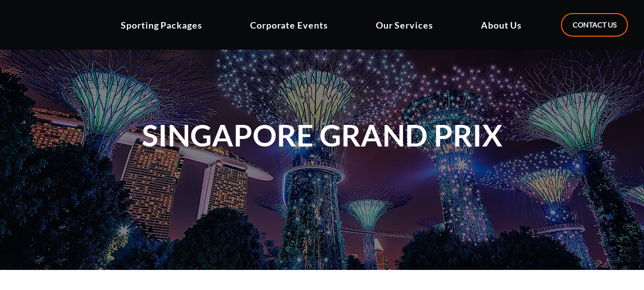

--- FILE ---
content_type: text/html; charset=UTF-8
request_url: https://www.sgh.events/experiences/singapore-grand-prix
body_size: 141563
content:
<!DOCTYPE html>
<html lang="en">
<head>
  
  <!-- SEO Tags -->
  <title>SINGAPORE GRAND PRIX</title>
  <link rel="canonical" href="https://www.sgh.events/experiences/singapore-grand-prix"/>
  <meta name="robots" content="index"/>
  <meta property="og:title" content="SINGAPORE GRAND PRIX"/>
  <meta property="og:image" content="https://static.wixstatic.com/media/0a99c3_6494345325af4457bb67f4da47bedc8f~mv2.png/v1/fill/w_4098,h_2373,al_c/Top%20Image%20(2).png"/>
  <meta property="og:image:width" content="4098"/>
  <meta property="og:image:height" content="2373"/>
  <meta property="og:url" content="https://www.sgh.events/experiences/singapore-grand-prix"/>
  <meta property="og:site_name" content="SGH Events - Phase 1"/>
  <meta property="og:type" content="website"/>
  <script type="application/ld+json">{"@context":"https://schema.org/","@type":"ImageObject","height":2373,"width":4098,"url":"https://static.wixstatic.com/media/0a99c3_6494345325af4457bb67f4da47bedc8f~mv2.png/v1/fill/w_4098,h_2373,al_c/Top%20Image%20(2).png"}</script>
  <script type="application/ld+json">{}</script>
  <meta name="twitter:card" content="summary_large_image"/>
  <meta name="twitter:title" content="SINGAPORE GRAND PRIX"/>
  <meta name="twitter:image" content="https://static.wixstatic.com/media/0a99c3_6494345325af4457bb67f4da47bedc8f~mv2.png/v1/fill/w_4098,h_2373,al_c/Top%20Image%20(2).png"/>

  
  <meta charset='utf-8'>
  <meta name="viewport" content="width=device-width, initial-scale=1" id="wixDesktopViewport" />
  <meta http-equiv="X-UA-Compatible" content="IE=edge">
  <meta name="generator" content="Wix.com Website Builder"/>

  <link rel="icon" sizes="192x192" href="https://static.wixstatic.com/media/0a99c3_7ab9ed6686574a0bbdc215e181cd8376%7Emv2.png/v1/fill/w_192%2Ch_192%2Clg_1%2Cusm_0.66_1.00_0.01/0a99c3_7ab9ed6686574a0bbdc215e181cd8376%7Emv2.png" type="image/png"/>
  <link rel="shortcut icon" href="https://static.wixstatic.com/media/0a99c3_7ab9ed6686574a0bbdc215e181cd8376%7Emv2.png/v1/fill/w_192%2Ch_192%2Clg_1%2Cusm_0.66_1.00_0.01/0a99c3_7ab9ed6686574a0bbdc215e181cd8376%7Emv2.png" type="image/png"/>
  <link rel="apple-touch-icon" href="https://static.wixstatic.com/media/0a99c3_7ab9ed6686574a0bbdc215e181cd8376%7Emv2.png/v1/fill/w_180%2Ch_180%2Clg_1%2Cusm_0.66_1.00_0.01/0a99c3_7ab9ed6686574a0bbdc215e181cd8376%7Emv2.png" type="image/png"/>

  <!-- Safari Pinned Tab Icon -->
  <!-- <link rel="mask-icon" href="https://static.wixstatic.com/media/0a99c3_7ab9ed6686574a0bbdc215e181cd8376%7Emv2.png/v1/fill/w_192%2Ch_192%2Clg_1%2Cusm_0.66_1.00_0.01/0a99c3_7ab9ed6686574a0bbdc215e181cd8376%7Emv2.png"> -->

  <!-- Original trials -->
  


  <!-- Segmenter Polyfill -->
  <script>
    if (!window.Intl || !window.Intl.Segmenter) {
      (function() {
        var script = document.createElement('script');
        script.src = 'https://static.parastorage.com/unpkg/@formatjs/intl-segmenter@11.7.10/polyfill.iife.js';
        document.head.appendChild(script);
      })();
    }
  </script>

  <!-- Legacy Polyfills -->
  <script nomodule="" src="https://static.parastorage.com/unpkg/core-js-bundle@3.2.1/minified.js"></script>
  <script nomodule="" src="https://static.parastorage.com/unpkg/focus-within-polyfill@5.0.9/dist/focus-within-polyfill.js"></script>

  <!-- Performance API Polyfills -->
  <script>
  (function () {
    var noop = function noop() {};
    if ("performance" in window === false) {
      window.performance = {};
    }
    window.performance.mark = performance.mark || noop;
    window.performance.measure = performance.measure || noop;
    if ("now" in window.performance === false) {
      var nowOffset = Date.now();
      if (performance.timing && performance.timing.navigationStart) {
        nowOffset = performance.timing.navigationStart;
      }
      window.performance.now = function now() {
        return Date.now() - nowOffset;
      };
    }
  })();
  </script>

  <!-- Globals Definitions -->
  <script>
    (function () {
      var now = Date.now()
      window.initialTimestamps = {
        initialTimestamp: now,
        initialRequestTimestamp: Math.round(performance.timeOrigin ? performance.timeOrigin : now - performance.now())
      }

      window.thunderboltTag = "QA_READY"
      window.thunderboltVersion = "1.16811.0"
    })();
  </script>

  <!-- Essential Viewer Model -->
  <script type="application/json" id="wix-essential-viewer-model">{"fleetConfig":{"fleetName":"thunderbolt-seo-isolated-renderer","type":"Rollout","code":1},"mode":{"qa":false,"enableTestApi":false,"debug":false,"ssrIndicator":false,"ssrOnly":false,"siteAssetsFallback":"enable","versionIndicator":false},"componentsLibrariesTopology":[{"artifactId":"editor-elements","namespace":"wixui","url":"https:\/\/static.parastorage.com\/services\/editor-elements\/1.14868.0"},{"artifactId":"editor-elements","namespace":"dsgnsys","url":"https:\/\/static.parastorage.com\/services\/editor-elements\/1.14868.0"}],"siteFeaturesConfigs":{"sessionManager":{"isRunningInDifferentSiteContext":false}},"language":{"userLanguage":"en"},"siteAssets":{"clientTopology":{"mediaRootUrl":"https:\/\/static.wixstatic.com","scriptsUrl":"static.parastorage.com","staticMediaUrl":"https:\/\/static.wixstatic.com\/media","moduleRepoUrl":"https:\/\/static.parastorage.com\/unpkg","fileRepoUrl":"https:\/\/static.parastorage.com\/services","viewerAppsUrl":"https:\/\/viewer-apps.parastorage.com","viewerAssetsUrl":"https:\/\/viewer-assets.parastorage.com","siteAssetsUrl":"https:\/\/siteassets.parastorage.com","pageJsonServerUrls":["https:\/\/pages.parastorage.com","https:\/\/staticorigin.wixstatic.com","https:\/\/www.sgh.events","https:\/\/fallback.wix.com\/wix-html-editor-pages-webapp\/page"],"pathOfTBModulesInFileRepoForFallback":"wix-thunderbolt\/dist\/"}},"siteFeatures":["accessibilityBrowserZoom","accessibility","appMonitoring","assetsLoader","businessLogger","captcha","clickHandlerRegistrar","commonConfig","componentsLoader","componentsRegistry","consentPolicy","customCss","cyclicTabbing","domSelectors","dynamicPages","environmentWixCodeSdk","environment","lightbox","locationWixCodeSdk","mpaNavigation","navigationManager","navigationPhases","ooi","pages","panorama","renderer","reporter","routerFetch","router","scrollRestoration","seoWixCodeSdk","seo","sessionManager","siteMembersWixCodeSdk","siteMembers","siteScrollBlocker","siteWixCodeSdk","speculationRules","ssrCache","stores","structureApi","thunderboltInitializer","tpaCommons","translations","usedPlatformApis","warmupData","windowMessageRegistrar","windowWixCodeSdk","wixEmbedsApi","componentsReact","platform"],"site":{"externalBaseUrl":"https:\/\/www.sgh.events","isSEO":true},"media":{"staticMediaUrl":"https:\/\/static.wixstatic.com\/media","mediaRootUrl":"https:\/\/static.wixstatic.com\/","staticVideoUrl":"https:\/\/video.wixstatic.com\/"},"requestUrl":"https:\/\/www.sgh.events\/experiences\/singapore-grand-prix","rollout":{"siteAssetsVersionsRollout":false,"isDACRollout":0,"isTBRollout":true},"commonConfig":{"brand":"studio","host":"VIEWER","bsi":"","consentPolicy":{},"consentPolicyHeader":{},"siteRevision":"255","renderingFlow":"NONE","language":"en","locale":"en-gb"},"interactionSampleRatio":0.01,"dynamicModelUrl":"https:\/\/www.sgh.events\/_api\/v2\/dynamicmodel","accessTokensUrl":"https:\/\/www.sgh.events\/_api\/v1\/access-tokens","isExcludedFromSecurityExperiments":false,"experiments":{"specs.thunderbolt.hardenFetchAndXHR":true,"specs.thunderbolt.securityExperiments":true}}</script>
  <script>window.viewerModel = JSON.parse(document.getElementById('wix-essential-viewer-model').textContent)</script>

  <script>
    window.commonConfig = viewerModel.commonConfig
  </script>

  
  <!-- BEGIN handleAccessTokens bundle -->

  <script data-url="https://static.parastorage.com/services/wix-thunderbolt/dist/handleAccessTokens.inline.4f2f9a53.bundle.min.js">(()=>{"use strict";function e(e){let{context:o,property:r,value:n,enumerable:i=!0}=e,c=e.get,l=e.set;if(!r||void 0===n&&!c&&!l)return new Error("property and value are required");let a=o||globalThis,s=a?.[r],u={};if(void 0!==n)u.value=n;else{if(c){let e=t(c);e&&(u.get=e)}if(l){let e=t(l);e&&(u.set=e)}}let p={...u,enumerable:i||!1,configurable:!1};void 0!==n&&(p.writable=!1);try{Object.defineProperty(a,r,p)}catch(e){return e instanceof TypeError?s:e}return s}function t(e,t){return"function"==typeof e?e:!0===e?.async&&"function"==typeof e.func?t?async function(t){return e.func(t)}:async function(){return e.func()}:"function"==typeof e?.func?e.func:void 0}try{e({property:"strictDefine",value:e})}catch{}try{e({property:"defineStrictObject",value:r})}catch{}try{e({property:"defineStrictMethod",value:n})}catch{}var o=["toString","toLocaleString","valueOf","constructor","prototype"];function r(t){let{context:n,property:c,propertiesToExclude:l=[],skipPrototype:a=!1,hardenPrototypePropertiesToExclude:s=[]}=t;if(!c)return new Error("property is required");let u=(n||globalThis)[c],p={},f=i(n,c);u&&("object"==typeof u||"function"==typeof u)&&Reflect.ownKeys(u).forEach(t=>{if(!l.includes(t)&&!o.includes(t)){let o=i(u,t);if(o&&(o.writable||o.configurable)){let{value:r,get:n,set:i,enumerable:c=!1}=o,l={};void 0!==r?l.value=r:n?l.get=n:i&&(l.set=i);try{let o=e({context:u,property:t,...l,enumerable:c});p[t]=o}catch(e){if(!(e instanceof TypeError))throw e;try{p[t]=o.value||o.get||o.set}catch{}}}}});let d={originalObject:u,originalProperties:p};if(!a&&void 0!==u?.prototype){let e=r({context:u,property:"prototype",propertiesToExclude:s,skipPrototype:!0});e instanceof Error||(d.originalPrototype=e?.originalObject,d.originalPrototypeProperties=e?.originalProperties)}return e({context:n,property:c,value:u,enumerable:f?.enumerable}),d}function n(t,o){let r=(o||globalThis)[t],n=i(o||globalThis,t);return r&&n&&(n.writable||n.configurable)?(Object.freeze(r),e({context:globalThis,property:t,value:r})):r}function i(e,t){if(e&&t)try{return Reflect.getOwnPropertyDescriptor(e,t)}catch{return}}function c(e){if("string"!=typeof e)return e;try{return decodeURIComponent(e).toLowerCase().trim()}catch{return e.toLowerCase().trim()}}function l(e,t){let o="";if("string"==typeof e)o=e.split("=")[0]?.trim()||"";else{if(!e||"string"!=typeof e.name)return!1;o=e.name}return t.has(c(o)||"")}function a(e,t){let o;return o="string"==typeof e?e.split(";").map(e=>e.trim()).filter(e=>e.length>0):e||[],o.filter(e=>!l(e,t))}var s=null;function u(){return null===s&&(s=typeof Document>"u"?void 0:Object.getOwnPropertyDescriptor(Document.prototype,"cookie")),s}function p(t,o){if(!globalThis?.cookieStore)return;let r=globalThis.cookieStore.get.bind(globalThis.cookieStore),n=globalThis.cookieStore.getAll.bind(globalThis.cookieStore),i=globalThis.cookieStore.set.bind(globalThis.cookieStore),c=globalThis.cookieStore.delete.bind(globalThis.cookieStore);return e({context:globalThis.CookieStore.prototype,property:"get",value:async function(e){return l(("string"==typeof e?e:e.name)||"",t)?null:r.call(this,e)},enumerable:!0}),e({context:globalThis.CookieStore.prototype,property:"getAll",value:async function(){return a(await n.apply(this,Array.from(arguments)),t)},enumerable:!0}),e({context:globalThis.CookieStore.prototype,property:"set",value:async function(){let e=Array.from(arguments);if(!l(1===e.length?e[0].name:e[0],t))return i.apply(this,e);o&&console.warn(o)},enumerable:!0}),e({context:globalThis.CookieStore.prototype,property:"delete",value:async function(){let e=Array.from(arguments);if(!l(1===e.length?e[0].name:e[0],t))return c.apply(this,e)},enumerable:!0}),e({context:globalThis.cookieStore,property:"prototype",value:globalThis.CookieStore.prototype,enumerable:!1}),e({context:globalThis,property:"cookieStore",value:globalThis.cookieStore,enumerable:!0}),{get:r,getAll:n,set:i,delete:c}}var f=["TextEncoder","TextDecoder","XMLHttpRequestEventTarget","EventTarget","URL","JSON","Reflect","Object","Array","Map","Set","WeakMap","WeakSet","Promise","Symbol","Error"],d=["addEventListener","removeEventListener","dispatchEvent","encodeURI","encodeURIComponent","decodeURI","decodeURIComponent"];const y=(e,t)=>{try{const o=t?t.get.call(document):document.cookie;return o.split(";").map(e=>e.trim()).filter(t=>t?.startsWith(e))[0]?.split("=")[1]}catch(e){return""}},g=(e="",t="",o="/")=>`${e}=; ${t?`domain=${t};`:""} max-age=0; path=${o}; expires=Thu, 01 Jan 1970 00:00:01 GMT`;function m(){(function(){if("undefined"!=typeof window){const e=performance.getEntriesByType("navigation")[0];return"back_forward"===(e?.type||"")}return!1})()&&function(){const{counter:e}=function(){const e=b("getItem");if(e){const[t,o]=e.split("-"),r=o?parseInt(o,10):0;if(r>=3){const e=t?Number(t):0;if(Date.now()-e>6e4)return{counter:0}}return{counter:r}}return{counter:0}}();e<3?(!function(e=1){b("setItem",`${Date.now()}-${e}`)}(e+1),window.location.reload()):console.error("ATS: Max reload attempts reached")}()}function b(e,t){try{return sessionStorage[e]("reload",t||"")}catch(e){console.error("ATS: Error calling sessionStorage:",e)}}const h="client-session-bind",v="sec-fetch-unsupported",{experiments:w}=window.viewerModel,T=[h,"client-binding",v,"svSession","smSession","server-session-bind","wixSession2","wixSession3"].map(e=>e.toLowerCase()),{cookie:S}=function(t,o){let r=new Set(t);return e({context:document,property:"cookie",set:{func:e=>function(e,t,o,r){let n=u(),i=c(t.split(";")[0]||"")||"";[...o].every(e=>!i.startsWith(e.toLowerCase()))&&n?.set?n.set.call(e,t):r&&console.warn(r)}(document,e,r,o)},get:{func:()=>function(e,t){let o=u();if(!o?.get)throw new Error("Cookie descriptor or getter not available");return a(o.get.call(e),t).join("; ")}(document,r)},enumerable:!0}),{cookieStore:p(r,o),cookie:u()}}(T),k="tbReady",x="security_overrideGlobals",{experiments:E,siteFeaturesConfigs:C,accessTokensUrl:P}=window.viewerModel,R=P,M={},O=(()=>{const e=y(h,S);if(w["specs.thunderbolt.browserCacheReload"]){y(v,S)||e?b("removeItem"):m()}return(()=>{const e=g(h),t=g(h,location.hostname);S.set.call(document,e),S.set.call(document,t)})(),e})();O&&(M["client-binding"]=O);const D=fetch;addEventListener(k,function e(t){const{logger:o}=t.detail;try{window.tb.init({fetch:D,fetchHeaders:M})}catch(e){const t=new Error("TB003");o.meter(`${x}_${t.message}`,{paramsOverrides:{errorType:x,eventString:t.message}}),window?.viewerModel?.mode.debug&&console.error(e)}finally{removeEventListener(k,e)}}),E["specs.thunderbolt.hardenFetchAndXHR"]||(window.fetchDynamicModel=()=>C.sessionManager.isRunningInDifferentSiteContext?Promise.resolve({}):fetch(R,{credentials:"same-origin",headers:M}).then(function(e){if(!e.ok)throw new Error(`[${e.status}]${e.statusText}`);return e.json()}),window.dynamicModelPromise=window.fetchDynamicModel())})();
//# sourceMappingURL=https://static.parastorage.com/services/wix-thunderbolt/dist/handleAccessTokens.inline.4f2f9a53.bundle.min.js.map</script>

<!-- END handleAccessTokens bundle -->

<!-- BEGIN overrideGlobals bundle -->

<script data-url="https://static.parastorage.com/services/wix-thunderbolt/dist/overrideGlobals.inline.ec13bfcf.bundle.min.js">(()=>{"use strict";function e(e){let{context:r,property:o,value:n,enumerable:i=!0}=e,c=e.get,a=e.set;if(!o||void 0===n&&!c&&!a)return new Error("property and value are required");let l=r||globalThis,u=l?.[o],s={};if(void 0!==n)s.value=n;else{if(c){let e=t(c);e&&(s.get=e)}if(a){let e=t(a);e&&(s.set=e)}}let p={...s,enumerable:i||!1,configurable:!1};void 0!==n&&(p.writable=!1);try{Object.defineProperty(l,o,p)}catch(e){return e instanceof TypeError?u:e}return u}function t(e,t){return"function"==typeof e?e:!0===e?.async&&"function"==typeof e.func?t?async function(t){return e.func(t)}:async function(){return e.func()}:"function"==typeof e?.func?e.func:void 0}try{e({property:"strictDefine",value:e})}catch{}try{e({property:"defineStrictObject",value:o})}catch{}try{e({property:"defineStrictMethod",value:n})}catch{}var r=["toString","toLocaleString","valueOf","constructor","prototype"];function o(t){let{context:n,property:c,propertiesToExclude:a=[],skipPrototype:l=!1,hardenPrototypePropertiesToExclude:u=[]}=t;if(!c)return new Error("property is required");let s=(n||globalThis)[c],p={},f=i(n,c);s&&("object"==typeof s||"function"==typeof s)&&Reflect.ownKeys(s).forEach(t=>{if(!a.includes(t)&&!r.includes(t)){let r=i(s,t);if(r&&(r.writable||r.configurable)){let{value:o,get:n,set:i,enumerable:c=!1}=r,a={};void 0!==o?a.value=o:n?a.get=n:i&&(a.set=i);try{let r=e({context:s,property:t,...a,enumerable:c});p[t]=r}catch(e){if(!(e instanceof TypeError))throw e;try{p[t]=r.value||r.get||r.set}catch{}}}}});let d={originalObject:s,originalProperties:p};if(!l&&void 0!==s?.prototype){let e=o({context:s,property:"prototype",propertiesToExclude:u,skipPrototype:!0});e instanceof Error||(d.originalPrototype=e?.originalObject,d.originalPrototypeProperties=e?.originalProperties)}return e({context:n,property:c,value:s,enumerable:f?.enumerable}),d}function n(t,r){let o=(r||globalThis)[t],n=i(r||globalThis,t);return o&&n&&(n.writable||n.configurable)?(Object.freeze(o),e({context:globalThis,property:t,value:o})):o}function i(e,t){if(e&&t)try{return Reflect.getOwnPropertyDescriptor(e,t)}catch{return}}function c(e){if("string"!=typeof e)return e;try{return decodeURIComponent(e).toLowerCase().trim()}catch{return e.toLowerCase().trim()}}function a(e,t){return e instanceof Headers?e.forEach((r,o)=>{l(o,t)||e.delete(o)}):Object.keys(e).forEach(r=>{l(r,t)||delete e[r]}),e}function l(e,t){return!t.has(c(e)||"")}function u(e,t){let r=!0,o=function(e){let t,r;if(globalThis.Request&&e instanceof Request)t=e.url;else{if("function"!=typeof e?.toString)throw new Error("Unsupported type for url");t=e.toString()}try{return new URL(t).pathname}catch{return r=t.replace(/#.+/gi,"").split("?").shift(),r.startsWith("/")?r:`/${r}`}}(e),n=c(o);return n&&t.some(e=>n.includes(e))&&(r=!1),r}function s(t,r,o){let n=fetch,i=XMLHttpRequest,c=new Set(r);function s(){let e=new i,r=e.open,n=e.setRequestHeader;return e.open=function(){let n=Array.from(arguments),i=n[1];if(n.length<2||u(i,t))return r.apply(e,n);throw new Error(o||`Request not allowed for path ${i}`)},e.setRequestHeader=function(t,r){l(decodeURIComponent(t),c)&&n.call(e,t,r)},e}return e({property:"fetch",value:function(){let e=function(e,t){return globalThis.Request&&e[0]instanceof Request&&e[0]?.headers?a(e[0].headers,t):e[1]?.headers&&a(e[1].headers,t),e}(arguments,c);return u(arguments[0],t)?n.apply(globalThis,Array.from(e)):new Promise((e,t)=>{t(new Error(o||`Request not allowed for path ${arguments[0]}`))})},enumerable:!0}),e({property:"XMLHttpRequest",value:s,enumerable:!0}),Object.keys(i).forEach(e=>{s[e]=i[e]}),{fetch:n,XMLHttpRequest:i}}var p=["TextEncoder","TextDecoder","XMLHttpRequestEventTarget","EventTarget","URL","JSON","Reflect","Object","Array","Map","Set","WeakMap","WeakSet","Promise","Symbol","Error"],f=["addEventListener","removeEventListener","dispatchEvent","encodeURI","encodeURIComponent","decodeURI","decodeURIComponent"];const d=function(){let t=globalThis.open,r=document.open;function o(e,r,o){let n="string"!=typeof e,i=t.call(window,e,r,o);return n||e&&function(e){return e.startsWith("//")&&/(?:[a-z0-9](?:[a-z0-9-]{0,61}[a-z0-9])?\.)+[a-z0-9][a-z0-9-]{0,61}[a-z0-9]/g.test(`${location.protocol}:${e}`)&&(e=`${location.protocol}${e}`),!e.startsWith("http")||new URL(e).hostname===location.hostname}(e)?{}:i}return e({property:"open",value:o,context:globalThis,enumerable:!0}),e({property:"open",value:function(e,t,n){return e?o(e,t,n):r.call(document,e||"",t||"",n||"")},context:document,enumerable:!0}),{open:t,documentOpen:r}},y=function(){let t=document.createElement,r=Element.prototype.setAttribute,o=Element.prototype.setAttributeNS;return e({property:"createElement",context:document,value:function(n,i){let a=t.call(document,n,i);if("iframe"===c(n)){e({property:"srcdoc",context:a,get:()=>"",set:()=>{console.warn("`srcdoc` is not allowed in iframe elements.")}});let t=function(e,t){"srcdoc"!==e.toLowerCase()?r.call(a,e,t):console.warn("`srcdoc` attribute is not allowed to be set.")},n=function(e,t,r){"srcdoc"!==t.toLowerCase()?o.call(a,e,t,r):console.warn("`srcdoc` attribute is not allowed to be set.")};a.setAttribute=t,a.setAttributeNS=n}return a},enumerable:!0}),{createElement:t,setAttribute:r,setAttributeNS:o}},m=["client-binding"],b=["/_api/v1/access-tokens","/_api/v2/dynamicmodel","/_api/one-app-session-web/v3/businesses"],h=function(){let t=setTimeout,r=setInterval;return o("setTimeout",0,globalThis),o("setInterval",0,globalThis),{setTimeout:t,setInterval:r};function o(t,r,o){let n=o||globalThis,i=n[t];if(!i||"function"!=typeof i)throw new Error(`Function ${t} not found or is not a function`);e({property:t,value:function(){let e=Array.from(arguments);if("string"!=typeof e[r])return i.apply(n,e);console.warn(`Calling ${t} with a String Argument at index ${r} is not allowed`)},context:o,enumerable:!0})}},v=function(){if(navigator&&"serviceWorker"in navigator){let t=navigator.serviceWorker.register;return e({context:navigator.serviceWorker,property:"register",value:function(){console.log("Service worker registration is not allowed")},enumerable:!0}),{register:t}}return{}};performance.mark("overrideGlobals started");const{isExcludedFromSecurityExperiments:g,experiments:w}=window.viewerModel,E=!g&&w["specs.thunderbolt.securityExperiments"];try{d(),E&&y(),w["specs.thunderbolt.hardenFetchAndXHR"]&&E&&s(b,m),v(),(e=>{let t=[],r=[];r=r.concat(["TextEncoder","TextDecoder"]),e&&(r=r.concat(["XMLHttpRequestEventTarget","EventTarget"])),r=r.concat(["URL","JSON"]),e&&(t=t.concat(["addEventListener","removeEventListener"])),t=t.concat(["encodeURI","encodeURIComponent","decodeURI","decodeURIComponent"]),r=r.concat(["String","Number"]),e&&r.push("Object"),r=r.concat(["Reflect"]),t.forEach(e=>{n(e),["addEventListener","removeEventListener"].includes(e)&&n(e,document)}),r.forEach(e=>{o({property:e})})})(E),E&&h()}catch(e){window?.viewerModel?.mode.debug&&console.error(e);const t=new Error("TB006");window.fedops?.reportError(t,"security_overrideGlobals"),window.Sentry?window.Sentry.captureException(t):globalThis.defineStrictProperty("sentryBuffer",[t],window,!1)}performance.mark("overrideGlobals ended")})();
//# sourceMappingURL=https://static.parastorage.com/services/wix-thunderbolt/dist/overrideGlobals.inline.ec13bfcf.bundle.min.js.map</script>

<!-- END overrideGlobals bundle -->


  
  <script>
    window.commonConfig = viewerModel.commonConfig

	
  </script>

  <!-- Initial CSS -->
  <style data-url="https://static.parastorage.com/services/wix-thunderbolt/dist/main.347af09f.min.css">@keyframes slide-horizontal-new{0%{transform:translateX(100%)}}@keyframes slide-horizontal-old{80%{opacity:1}to{opacity:0;transform:translateX(-100%)}}@keyframes slide-vertical-new{0%{transform:translateY(-100%)}}@keyframes slide-vertical-old{80%{opacity:1}to{opacity:0;transform:translateY(100%)}}@keyframes out-in-new{0%{opacity:0}}@keyframes out-in-old{to{opacity:0}}:root:active-view-transition{view-transition-name:none}::view-transition{pointer-events:none}:root:active-view-transition::view-transition-new(page-group),:root:active-view-transition::view-transition-old(page-group){animation-duration:.6s;cursor:wait;pointer-events:all}:root:active-view-transition-type(SlideHorizontal)::view-transition-old(page-group){animation:slide-horizontal-old .6s cubic-bezier(.83,0,.17,1) forwards;mix-blend-mode:normal}:root:active-view-transition-type(SlideHorizontal)::view-transition-new(page-group){animation:slide-horizontal-new .6s cubic-bezier(.83,0,.17,1) backwards;mix-blend-mode:normal}:root:active-view-transition-type(SlideVertical)::view-transition-old(page-group){animation:slide-vertical-old .6s cubic-bezier(.83,0,.17,1) forwards;mix-blend-mode:normal}:root:active-view-transition-type(SlideVertical)::view-transition-new(page-group){animation:slide-vertical-new .6s cubic-bezier(.83,0,.17,1) backwards;mix-blend-mode:normal}:root:active-view-transition-type(OutIn)::view-transition-old(page-group){animation:out-in-old .35s cubic-bezier(.22,1,.36,1) forwards}:root:active-view-transition-type(OutIn)::view-transition-new(page-group){animation:out-in-new .35s cubic-bezier(.64,0,.78,0) .35s backwards}@media(prefers-reduced-motion:reduce){::view-transition-group(*),::view-transition-new(*),::view-transition-old(*){animation:none!important}}body,html{background:transparent;border:0;margin:0;outline:0;padding:0;vertical-align:baseline}body{--scrollbar-width:0px;font-family:Arial,Helvetica,sans-serif;font-size:10px}body,html{height:100%}body{overflow-x:auto;overflow-y:scroll}body:not(.responsive) #site-root{min-width:var(--site-width);width:100%}body:not([data-js-loaded]) [data-hide-prejs]{visibility:hidden}interact-element{display:contents}#SITE_CONTAINER{position:relative}:root{--one-unit:1vw;--section-max-width:9999px;--spx-stopper-max:9999px;--spx-stopper-min:0px;--browser-zoom:1}@supports(-webkit-appearance:none) and (stroke-color:transparent){:root{--safari-sticky-fix:opacity;--experimental-safari-sticky-fix:translateZ(0)}}@supports(container-type:inline-size){:root{--one-unit:1cqw}}[id^=oldHoverBox-]{mix-blend-mode:plus-lighter;transition:opacity .5s ease,visibility .5s ease}[data-mesh-id$=inlineContent-gridContainer]:has(>[id^=oldHoverBox-]){isolation:isolate}</style>
<style data-url="https://static.parastorage.com/services/wix-thunderbolt/dist/main.renderer.25146d00.min.css">a,abbr,acronym,address,applet,b,big,blockquote,button,caption,center,cite,code,dd,del,dfn,div,dl,dt,em,fieldset,font,footer,form,h1,h2,h3,h4,h5,h6,header,i,iframe,img,ins,kbd,label,legend,li,nav,object,ol,p,pre,q,s,samp,section,small,span,strike,strong,sub,sup,table,tbody,td,tfoot,th,thead,title,tr,tt,u,ul,var{background:transparent;border:0;margin:0;outline:0;padding:0;vertical-align:baseline}input,select,textarea{box-sizing:border-box;font-family:Helvetica,Arial,sans-serif}ol,ul{list-style:none}blockquote,q{quotes:none}ins{text-decoration:none}del{text-decoration:line-through}table{border-collapse:collapse;border-spacing:0}a{cursor:pointer;text-decoration:none}.testStyles{overflow-y:hidden}.reset-button{-webkit-appearance:none;background:none;border:0;color:inherit;font:inherit;line-height:normal;outline:0;overflow:visible;padding:0;-webkit-user-select:none;-moz-user-select:none;-ms-user-select:none}:focus{outline:none}body.device-mobile-optimized:not(.disable-site-overflow){overflow-x:hidden;overflow-y:scroll}body.device-mobile-optimized:not(.responsive) #SITE_CONTAINER{margin-left:auto;margin-right:auto;overflow-x:visible;position:relative;width:320px}body.device-mobile-optimized:not(.responsive):not(.blockSiteScrolling) #SITE_CONTAINER{margin-top:0}body.device-mobile-optimized>*{max-width:100%!important}body.device-mobile-optimized #site-root{overflow-x:hidden;overflow-y:hidden}@supports(overflow:clip){body.device-mobile-optimized #site-root{overflow-x:clip;overflow-y:clip}}body.device-mobile-non-optimized #SITE_CONTAINER #site-root{overflow-x:clip;overflow-y:clip}body.device-mobile-non-optimized.fullScreenMode{background-color:#5f6360}body.device-mobile-non-optimized.fullScreenMode #MOBILE_ACTIONS_MENU,body.device-mobile-non-optimized.fullScreenMode #SITE_BACKGROUND,body.device-mobile-non-optimized.fullScreenMode #site-root,body.fullScreenMode #WIX_ADS{visibility:hidden}body.fullScreenMode{overflow-x:hidden!important;overflow-y:hidden!important}body.fullScreenMode.device-mobile-optimized #TINY_MENU{opacity:0;pointer-events:none}body.fullScreenMode-scrollable.device-mobile-optimized{overflow-x:hidden!important;overflow-y:auto!important}body.fullScreenMode-scrollable.device-mobile-optimized #masterPage,body.fullScreenMode-scrollable.device-mobile-optimized #site-root{overflow-x:hidden!important;overflow-y:hidden!important}body.fullScreenMode-scrollable.device-mobile-optimized #SITE_BACKGROUND,body.fullScreenMode-scrollable.device-mobile-optimized #masterPage{height:auto!important}body.fullScreenMode-scrollable.device-mobile-optimized #masterPage.mesh-layout{height:0!important}body.blockSiteScrolling,body.siteScrollingBlocked{position:fixed;width:100%}body.siteScrollingBlockedIOSFix{overflow:hidden!important}body.blockSiteScrolling #SITE_CONTAINER{margin-top:calc(var(--blocked-site-scroll-margin-top)*-1)}#site-root{margin:0 auto;min-height:100%;position:relative;top:var(--wix-ads-height)}#site-root img:not([src]){visibility:hidden}#site-root svg img:not([src]){visibility:visible}.auto-generated-link{color:inherit}#SCROLL_TO_BOTTOM,#SCROLL_TO_TOP{height:0}.has-click-trigger{cursor:pointer}.fullScreenOverlay{bottom:0;display:flex;justify-content:center;left:0;overflow-y:hidden;position:fixed;right:0;top:-60px;z-index:1005}.fullScreenOverlay>.fullScreenOverlayContent{bottom:0;left:0;margin:0 auto;overflow:hidden;position:absolute;right:0;top:60px;transform:translateZ(0)}[data-mesh-id$=centeredContent],[data-mesh-id$=form],[data-mesh-id$=inlineContent]{pointer-events:none;position:relative}[data-mesh-id$=-gridWrapper],[data-mesh-id$=-rotated-wrapper]{pointer-events:none}[data-mesh-id$=-gridContainer]>*,[data-mesh-id$=-rotated-wrapper]>*,[data-mesh-id$=inlineContent]>:not([data-mesh-id$=-gridContainer]){pointer-events:auto}.device-mobile-optimized #masterPage.mesh-layout #SOSP_CONTAINER_CUSTOM_ID{grid-area:2/1/3/2;-ms-grid-row:2;position:relative}#masterPage.mesh-layout{-ms-grid-rows:max-content max-content min-content max-content;-ms-grid-columns:100%;align-items:start;display:-ms-grid;display:grid;grid-template-columns:100%;grid-template-rows:max-content max-content min-content max-content;justify-content:stretch}#masterPage.mesh-layout #PAGES_CONTAINER,#masterPage.mesh-layout #SITE_FOOTER-placeholder,#masterPage.mesh-layout #SITE_FOOTER_WRAPPER,#masterPage.mesh-layout #SITE_HEADER-placeholder,#masterPage.mesh-layout #SITE_HEADER_WRAPPER,#masterPage.mesh-layout #SOSP_CONTAINER_CUSTOM_ID[data-state~=mobileView],#masterPage.mesh-layout #soapAfterPagesContainer,#masterPage.mesh-layout #soapBeforePagesContainer{-ms-grid-row-align:start;-ms-grid-column-align:start;-ms-grid-column:1}#masterPage.mesh-layout #SITE_HEADER-placeholder,#masterPage.mesh-layout #SITE_HEADER_WRAPPER{grid-area:1/1/2/2;-ms-grid-row:1}#masterPage.mesh-layout #PAGES_CONTAINER,#masterPage.mesh-layout #soapAfterPagesContainer,#masterPage.mesh-layout #soapBeforePagesContainer{grid-area:3/1/4/2;-ms-grid-row:3}#masterPage.mesh-layout #soapAfterPagesContainer,#masterPage.mesh-layout #soapBeforePagesContainer{width:100%}#masterPage.mesh-layout #PAGES_CONTAINER{align-self:stretch}#masterPage.mesh-layout main#PAGES_CONTAINER{display:block}#masterPage.mesh-layout #SITE_FOOTER-placeholder,#masterPage.mesh-layout #SITE_FOOTER_WRAPPER{grid-area:4/1/5/2;-ms-grid-row:4}#masterPage.mesh-layout #SITE_PAGES,#masterPage.mesh-layout [data-mesh-id=PAGES_CONTAINERcenteredContent],#masterPage.mesh-layout [data-mesh-id=PAGES_CONTAINERinlineContent]{height:100%}#masterPage.mesh-layout.desktop>*{width:100%}#masterPage.mesh-layout #PAGES_CONTAINER,#masterPage.mesh-layout #SITE_FOOTER,#masterPage.mesh-layout #SITE_FOOTER_WRAPPER,#masterPage.mesh-layout #SITE_HEADER,#masterPage.mesh-layout #SITE_HEADER_WRAPPER,#masterPage.mesh-layout #SITE_PAGES,#masterPage.mesh-layout #masterPageinlineContent{position:relative}#masterPage.mesh-layout #SITE_HEADER{grid-area:1/1/2/2}#masterPage.mesh-layout #SITE_FOOTER{grid-area:4/1/5/2}#masterPage.mesh-layout.overflow-x-clip #SITE_FOOTER,#masterPage.mesh-layout.overflow-x-clip #SITE_HEADER{overflow-x:clip}[data-z-counter]{z-index:0}[data-z-counter="0"]{z-index:auto}.wixSiteProperties{-webkit-font-smoothing:antialiased;-moz-osx-font-smoothing:grayscale}:root{--wst-button-color-fill-primary:rgb(var(--color_48));--wst-button-color-border-primary:rgb(var(--color_49));--wst-button-color-text-primary:rgb(var(--color_50));--wst-button-color-fill-primary-hover:rgb(var(--color_51));--wst-button-color-border-primary-hover:rgb(var(--color_52));--wst-button-color-text-primary-hover:rgb(var(--color_53));--wst-button-color-fill-primary-disabled:rgb(var(--color_54));--wst-button-color-border-primary-disabled:rgb(var(--color_55));--wst-button-color-text-primary-disabled:rgb(var(--color_56));--wst-button-color-fill-secondary:rgb(var(--color_57));--wst-button-color-border-secondary:rgb(var(--color_58));--wst-button-color-text-secondary:rgb(var(--color_59));--wst-button-color-fill-secondary-hover:rgb(var(--color_60));--wst-button-color-border-secondary-hover:rgb(var(--color_61));--wst-button-color-text-secondary-hover:rgb(var(--color_62));--wst-button-color-fill-secondary-disabled:rgb(var(--color_63));--wst-button-color-border-secondary-disabled:rgb(var(--color_64));--wst-button-color-text-secondary-disabled:rgb(var(--color_65));--wst-color-fill-base-1:rgb(var(--color_36));--wst-color-fill-base-2:rgb(var(--color_37));--wst-color-fill-base-shade-1:rgb(var(--color_38));--wst-color-fill-base-shade-2:rgb(var(--color_39));--wst-color-fill-base-shade-3:rgb(var(--color_40));--wst-color-fill-accent-1:rgb(var(--color_41));--wst-color-fill-accent-2:rgb(var(--color_42));--wst-color-fill-accent-3:rgb(var(--color_43));--wst-color-fill-accent-4:rgb(var(--color_44));--wst-color-fill-background-primary:rgb(var(--color_11));--wst-color-fill-background-secondary:rgb(var(--color_12));--wst-color-text-primary:rgb(var(--color_15));--wst-color-text-secondary:rgb(var(--color_14));--wst-color-action:rgb(var(--color_18));--wst-color-disabled:rgb(var(--color_39));--wst-color-title:rgb(var(--color_45));--wst-color-subtitle:rgb(var(--color_46));--wst-color-line:rgb(var(--color_47));--wst-font-style-h2:var(--font_2);--wst-font-style-h3:var(--font_3);--wst-font-style-h4:var(--font_4);--wst-font-style-h5:var(--font_5);--wst-font-style-h6:var(--font_6);--wst-font-style-body-large:var(--font_7);--wst-font-style-body-medium:var(--font_8);--wst-font-style-body-small:var(--font_9);--wst-font-style-body-x-small:var(--font_10);--wst-color-custom-1:rgb(var(--color_13));--wst-color-custom-2:rgb(var(--color_16));--wst-color-custom-3:rgb(var(--color_17));--wst-color-custom-4:rgb(var(--color_19));--wst-color-custom-5:rgb(var(--color_20));--wst-color-custom-6:rgb(var(--color_21));--wst-color-custom-7:rgb(var(--color_22));--wst-color-custom-8:rgb(var(--color_23));--wst-color-custom-9:rgb(var(--color_24));--wst-color-custom-10:rgb(var(--color_25));--wst-color-custom-11:rgb(var(--color_26));--wst-color-custom-12:rgb(var(--color_27));--wst-color-custom-13:rgb(var(--color_28));--wst-color-custom-14:rgb(var(--color_29));--wst-color-custom-15:rgb(var(--color_30));--wst-color-custom-16:rgb(var(--color_31));--wst-color-custom-17:rgb(var(--color_32));--wst-color-custom-18:rgb(var(--color_33));--wst-color-custom-19:rgb(var(--color_34));--wst-color-custom-20:rgb(var(--color_35))}.wix-presets-wrapper{display:contents}</style>

  <meta name="format-detection" content="telephone=no">
  <meta name="skype_toolbar" content="skype_toolbar_parser_compatible">
  
  

  

  

  <!-- head performance data start -->
  
  <!-- head performance data end -->
  

    


    
<style data-href="https://static.parastorage.com/services/editor-elements-library/dist/thunderbolt/rb_wixui.thunderbolt_bootstrap.a1b00b19.min.css">.cwL6XW{cursor:pointer}.sNF2R0{opacity:0}.hLoBV3{transition:opacity var(--transition-duration) cubic-bezier(.37,0,.63,1)}.Rdf41z,.hLoBV3{opacity:1}.ftlZWo{transition:opacity var(--transition-duration) cubic-bezier(.37,0,.63,1)}.ATGlOr,.ftlZWo{opacity:0}.KQSXD0{transition:opacity var(--transition-duration) cubic-bezier(.64,0,.78,0)}.KQSXD0,.pagQKE{opacity:1}._6zG5H{opacity:0;transition:opacity var(--transition-duration) cubic-bezier(.22,1,.36,1)}.BB49uC{transform:translateX(100%)}.j9xE1V{transition:transform var(--transition-duration) cubic-bezier(.87,0,.13,1)}.ICs7Rs,.j9xE1V{transform:translateX(0)}.DxijZJ{transition:transform var(--transition-duration) cubic-bezier(.87,0,.13,1)}.B5kjYq,.DxijZJ{transform:translateX(-100%)}.cJijIV{transition:transform var(--transition-duration) cubic-bezier(.87,0,.13,1)}.cJijIV,.hOxaWM{transform:translateX(0)}.T9p3fN{transform:translateX(100%);transition:transform var(--transition-duration) cubic-bezier(.87,0,.13,1)}.qDxYJm{transform:translateY(100%)}.aA9V0P{transition:transform var(--transition-duration) cubic-bezier(.87,0,.13,1)}.YPXPAS,.aA9V0P{transform:translateY(0)}.Xf2zsA{transition:transform var(--transition-duration) cubic-bezier(.87,0,.13,1)}.Xf2zsA,.y7Kt7s{transform:translateY(-100%)}.EeUgMu{transition:transform var(--transition-duration) cubic-bezier(.87,0,.13,1)}.EeUgMu,.fdHrtm{transform:translateY(0)}.WIFaG4{transform:translateY(100%);transition:transform var(--transition-duration) cubic-bezier(.87,0,.13,1)}body:not(.responsive) .JsJXaX{overflow-x:clip}:root:active-view-transition .JsJXaX{view-transition-name:page-group}.AnQkDU{display:grid;grid-template-columns:1fr;grid-template-rows:1fr;height:100%}.AnQkDU>div{align-self:stretch!important;grid-area:1/1/2/2;justify-self:stretch!important}.StylableButton2545352419__root{-archetype:box;border:none;box-sizing:border-box;cursor:pointer;display:block;height:100%;min-height:10px;min-width:10px;padding:0;touch-action:manipulation;width:100%}.StylableButton2545352419__root[disabled]{pointer-events:none}.StylableButton2545352419__root:not(:hover):not([disabled]).StylableButton2545352419--hasBackgroundColor{background-color:var(--corvid-background-color)!important}.StylableButton2545352419__root:hover:not([disabled]).StylableButton2545352419--hasHoverBackgroundColor{background-color:var(--corvid-hover-background-color)!important}.StylableButton2545352419__root:not(:hover)[disabled].StylableButton2545352419--hasDisabledBackgroundColor{background-color:var(--corvid-disabled-background-color)!important}.StylableButton2545352419__root:not(:hover):not([disabled]).StylableButton2545352419--hasBorderColor{border-color:var(--corvid-border-color)!important}.StylableButton2545352419__root:hover:not([disabled]).StylableButton2545352419--hasHoverBorderColor{border-color:var(--corvid-hover-border-color)!important}.StylableButton2545352419__root:not(:hover)[disabled].StylableButton2545352419--hasDisabledBorderColor{border-color:var(--corvid-disabled-border-color)!important}.StylableButton2545352419__root.StylableButton2545352419--hasBorderRadius{border-radius:var(--corvid-border-radius)!important}.StylableButton2545352419__root.StylableButton2545352419--hasBorderWidth{border-width:var(--corvid-border-width)!important}.StylableButton2545352419__root:not(:hover):not([disabled]).StylableButton2545352419--hasColor,.StylableButton2545352419__root:not(:hover):not([disabled]).StylableButton2545352419--hasColor .StylableButton2545352419__label{color:var(--corvid-color)!important}.StylableButton2545352419__root:hover:not([disabled]).StylableButton2545352419--hasHoverColor,.StylableButton2545352419__root:hover:not([disabled]).StylableButton2545352419--hasHoverColor .StylableButton2545352419__label{color:var(--corvid-hover-color)!important}.StylableButton2545352419__root:not(:hover)[disabled].StylableButton2545352419--hasDisabledColor,.StylableButton2545352419__root:not(:hover)[disabled].StylableButton2545352419--hasDisabledColor .StylableButton2545352419__label{color:var(--corvid-disabled-color)!important}.StylableButton2545352419__link{-archetype:box;box-sizing:border-box;color:#000;text-decoration:none}.StylableButton2545352419__container{align-items:center;display:flex;flex-basis:auto;flex-direction:row;flex-grow:1;height:100%;justify-content:center;overflow:hidden;transition:all .2s ease,visibility 0s;width:100%}.StylableButton2545352419__label{-archetype:text;-controller-part-type:LayoutChildDisplayDropdown,LayoutFlexChildSpacing(first);max-width:100%;min-width:1.8em;overflow:hidden;text-align:center;text-overflow:ellipsis;transition:inherit;white-space:nowrap}.StylableButton2545352419__root.StylableButton2545352419--isMaxContent .StylableButton2545352419__label{text-overflow:unset}.StylableButton2545352419__root.StylableButton2545352419--isWrapText .StylableButton2545352419__label{min-width:10px;overflow-wrap:break-word;white-space:break-spaces;word-break:break-word}.StylableButton2545352419__icon{-archetype:icon;-controller-part-type:LayoutChildDisplayDropdown,LayoutFlexChildSpacing(last);flex-shrink:0;height:50px;min-width:1px;transition:inherit}.StylableButton2545352419__icon.StylableButton2545352419--override{display:block!important}.StylableButton2545352419__icon svg,.StylableButton2545352419__icon>span{display:flex;height:inherit;width:inherit}.StylableButton2545352419__root:not(:hover):not([disalbed]).StylableButton2545352419--hasIconColor .StylableButton2545352419__icon svg{fill:var(--corvid-icon-color)!important;stroke:var(--corvid-icon-color)!important}.StylableButton2545352419__root:hover:not([disabled]).StylableButton2545352419--hasHoverIconColor .StylableButton2545352419__icon svg{fill:var(--corvid-hover-icon-color)!important;stroke:var(--corvid-hover-icon-color)!important}.StylableButton2545352419__root:not(:hover)[disabled].StylableButton2545352419--hasDisabledIconColor .StylableButton2545352419__icon svg{fill:var(--corvid-disabled-icon-color)!important;stroke:var(--corvid-disabled-icon-color)!important}.aeyn4z{bottom:0;left:0;position:absolute;right:0;top:0}.qQrFOK{cursor:pointer}.VDJedC{-webkit-tap-highlight-color:rgba(0,0,0,0);fill:var(--corvid-fill-color,var(--fill));fill-opacity:var(--fill-opacity);stroke:var(--corvid-stroke-color,var(--stroke));stroke-opacity:var(--stroke-opacity);stroke-width:var(--stroke-width);filter:var(--drop-shadow,none);opacity:var(--opacity);transform:var(--flip)}.VDJedC,.VDJedC svg{bottom:0;left:0;position:absolute;right:0;top:0}.VDJedC svg{height:var(--svg-calculated-height,100%);margin:auto;padding:var(--svg-calculated-padding,0);width:var(--svg-calculated-width,100%)}.VDJedC svg:not([data-type=ugc]){overflow:visible}.l4CAhn *{vector-effect:non-scaling-stroke}.Z_l5lU{-webkit-text-size-adjust:100%;-moz-text-size-adjust:100%;text-size-adjust:100%}ol.font_100,ul.font_100{color:#080808;font-family:"Arial, Helvetica, sans-serif",serif;font-size:10px;font-style:normal;font-variant:normal;font-weight:400;letter-spacing:normal;line-height:normal;margin:0;text-decoration:none}ol.font_100 li,ul.font_100 li{margin-bottom:12px}ol.wix-list-text-align,ul.wix-list-text-align{list-style-position:inside}ol.wix-list-text-align h1,ol.wix-list-text-align h2,ol.wix-list-text-align h3,ol.wix-list-text-align h4,ol.wix-list-text-align h5,ol.wix-list-text-align h6,ol.wix-list-text-align p,ul.wix-list-text-align h1,ul.wix-list-text-align h2,ul.wix-list-text-align h3,ul.wix-list-text-align h4,ul.wix-list-text-align h5,ul.wix-list-text-align h6,ul.wix-list-text-align p{display:inline}.HQSswv{cursor:pointer}.yi6otz{clip:rect(0 0 0 0);border:0;height:1px;margin:-1px;overflow:hidden;padding:0;position:absolute;width:1px}.zQ9jDz [data-attr-richtext-marker=true]{display:block}.zQ9jDz [data-attr-richtext-marker=true] table{border-collapse:collapse;margin:15px 0;width:100%}.zQ9jDz [data-attr-richtext-marker=true] table td{padding:12px;position:relative}.zQ9jDz [data-attr-richtext-marker=true] table td:after{border-bottom:1px solid currentColor;border-left:1px solid currentColor;bottom:0;content:"";left:0;opacity:.2;position:absolute;right:0;top:0}.zQ9jDz [data-attr-richtext-marker=true] table tr td:last-child:after{border-right:1px solid currentColor}.zQ9jDz [data-attr-richtext-marker=true] table tr:first-child td:after{border-top:1px solid currentColor}@supports(-webkit-appearance:none) and (stroke-color:transparent){.qvSjx3>*>:first-child{vertical-align:top}}@supports(-webkit-touch-callout:none){.qvSjx3>*>:first-child{vertical-align:top}}.LkZBpT :is(p,h1,h2,h3,h4,h5,h6,ul,ol,span[data-attr-richtext-marker],blockquote,div) [class$=rich-text__text],.LkZBpT :is(p,h1,h2,h3,h4,h5,h6,ul,ol,span[data-attr-richtext-marker],blockquote,div)[class$=rich-text__text]{color:var(--corvid-color,currentColor)}.LkZBpT :is(p,h1,h2,h3,h4,h5,h6,ul,ol,span[data-attr-richtext-marker],blockquote,div) span[style*=color]{color:var(--corvid-color,currentColor)!important}.Kbom4H{direction:var(--text-direction);min-height:var(--min-height);min-width:var(--min-width)}.Kbom4H .upNqi2{word-wrap:break-word;height:100%;overflow-wrap:break-word;position:relative;width:100%}.Kbom4H .upNqi2 ul{list-style:disc inside}.Kbom4H .upNqi2 li{margin-bottom:12px}.MMl86N blockquote,.MMl86N div,.MMl86N h1,.MMl86N h2,.MMl86N h3,.MMl86N h4,.MMl86N h5,.MMl86N h6,.MMl86N p{letter-spacing:normal;line-height:normal}.gYHZuN{min-height:var(--min-height);min-width:var(--min-width)}.gYHZuN .upNqi2{word-wrap:break-word;height:100%;overflow-wrap:break-word;position:relative;width:100%}.gYHZuN .upNqi2 ol,.gYHZuN .upNqi2 ul{letter-spacing:normal;line-height:normal;margin-inline-start:.5em;padding-inline-start:1.3em}.gYHZuN .upNqi2 ul{list-style-type:disc}.gYHZuN .upNqi2 ol{list-style-type:decimal}.gYHZuN .upNqi2 ol ul,.gYHZuN .upNqi2 ul ul{line-height:normal;list-style-type:circle}.gYHZuN .upNqi2 ol ol ul,.gYHZuN .upNqi2 ol ul ul,.gYHZuN .upNqi2 ul ol ul,.gYHZuN .upNqi2 ul ul ul{line-height:normal;list-style-type:square}.gYHZuN .upNqi2 li{font-style:inherit;font-weight:inherit;letter-spacing:normal;line-height:inherit}.gYHZuN .upNqi2 h1,.gYHZuN .upNqi2 h2,.gYHZuN .upNqi2 h3,.gYHZuN .upNqi2 h4,.gYHZuN .upNqi2 h5,.gYHZuN .upNqi2 h6,.gYHZuN .upNqi2 p{letter-spacing:normal;line-height:normal;margin-block:0;margin:0}.gYHZuN .upNqi2 a{color:inherit}.MMl86N,.ku3DBC{word-wrap:break-word;direction:var(--text-direction);min-height:var(--min-height);min-width:var(--min-width);mix-blend-mode:var(--blendMode,normal);overflow-wrap:break-word;pointer-events:none;text-align:start;text-shadow:var(--textOutline,0 0 transparent),var(--textShadow,0 0 transparent);text-transform:var(--textTransform,"none")}.MMl86N>*,.ku3DBC>*{pointer-events:auto}.MMl86N li,.ku3DBC li{font-style:inherit;font-weight:inherit;letter-spacing:normal;line-height:inherit}.MMl86N ol,.MMl86N ul,.ku3DBC ol,.ku3DBC ul{letter-spacing:normal;line-height:normal;margin-inline-end:0;margin-inline-start:.5em}.MMl86N:not(.Vq6kJx) ol,.MMl86N:not(.Vq6kJx) ul,.ku3DBC:not(.Vq6kJx) ol,.ku3DBC:not(.Vq6kJx) ul{padding-inline-end:0;padding-inline-start:1.3em}.MMl86N ul,.ku3DBC ul{list-style-type:disc}.MMl86N ol,.ku3DBC ol{list-style-type:decimal}.MMl86N ol ul,.MMl86N ul ul,.ku3DBC ol ul,.ku3DBC ul ul{list-style-type:circle}.MMl86N ol ol ul,.MMl86N ol ul ul,.MMl86N ul ol ul,.MMl86N ul ul ul,.ku3DBC ol ol ul,.ku3DBC ol ul ul,.ku3DBC ul ol ul,.ku3DBC ul ul ul{list-style-type:square}.MMl86N blockquote,.MMl86N div,.MMl86N h1,.MMl86N h2,.MMl86N h3,.MMl86N h4,.MMl86N h5,.MMl86N h6,.MMl86N p,.ku3DBC blockquote,.ku3DBC div,.ku3DBC h1,.ku3DBC h2,.ku3DBC h3,.ku3DBC h4,.ku3DBC h5,.ku3DBC h6,.ku3DBC p{margin-block:0;margin:0}.MMl86N a,.ku3DBC a{color:inherit}.Vq6kJx li{margin-inline-end:0;margin-inline-start:1.3em}.Vd6aQZ{overflow:hidden;padding:0;pointer-events:none;white-space:nowrap}.mHZSwn{display:none}.lvxhkV{bottom:0;left:0;position:absolute;right:0;top:0;width:100%}.QJjwEo{transform:translateY(-100%);transition:.2s ease-in}.kdBXfh{transition:.2s}.MP52zt{opacity:0;transition:.2s ease-in}.MP52zt.Bhu9m5{z-index:-1!important}.LVP8Wf{opacity:1;transition:.2s}.VrZrC0{height:auto}.VrZrC0,.cKxVkc{position:relative;width:100%}:host(:not(.device-mobile-optimized)) .vlM3HR,body:not(.device-mobile-optimized) .vlM3HR{margin-left:calc((100% - var(--site-width))/2);width:var(--site-width)}.AT7o0U[data-focuscycled=active]{outline:1px solid transparent}.AT7o0U[data-focuscycled=active]:not(:focus-within){outline:2px solid transparent;transition:outline .01s ease}.AT7o0U .vlM3HR{bottom:0;left:0;position:absolute;right:0;top:0}.Tj01hh,.jhxvbR{display:block;height:100%;width:100%}.jhxvbR img{max-width:var(--wix-img-max-width,100%)}.jhxvbR[data-animate-blur] img{filter:blur(9px);transition:filter .8s ease-in}.jhxvbR[data-animate-blur] img[data-load-done]{filter:none}.WzbAF8{direction:var(--direction)}.WzbAF8 .mpGTIt .O6KwRn{display:var(--item-display);height:var(--item-size);margin-block:var(--item-margin-block);margin-inline:var(--item-margin-inline);width:var(--item-size)}.WzbAF8 .mpGTIt .O6KwRn:last-child{margin-block:0;margin-inline:0}.WzbAF8 .mpGTIt .O6KwRn .oRtuWN{display:block}.WzbAF8 .mpGTIt .O6KwRn .oRtuWN .YaS0jR{height:var(--item-size);width:var(--item-size)}.WzbAF8 .mpGTIt{height:100%;position:absolute;white-space:nowrap;width:100%}:host(.device-mobile-optimized) .WzbAF8 .mpGTIt,body.device-mobile-optimized .WzbAF8 .mpGTIt{white-space:normal}.big2ZD{display:grid;grid-template-columns:1fr;grid-template-rows:1fr;height:calc(100% - var(--wix-ads-height));left:0;margin-top:var(--wix-ads-height);position:fixed;top:0;width:100%}.SHHiV9,.big2ZD{pointer-events:none;z-index:var(--pinned-layer-in-container,var(--above-all-in-container))}</style>
<style data-href="https://static.parastorage.com/services/editor-elements-library/dist/thunderbolt/rb_wixui.thunderbolt[SkipToContentButton].39deac6a.min.css">.LHrbPP{background:#fff;border-radius:24px;color:#116dff;cursor:pointer;font-family:Helvetica,Arial,メイリオ,meiryo,ヒラギノ角ゴ pro w3,hiragino kaku gothic pro,sans-serif;font-size:14px;height:0;left:50%;margin-left:-94px;opacity:0;padding:0 24px 0 24px;pointer-events:none;position:absolute;top:60px;width:0;z-index:9999}.LHrbPP:focus{border:2px solid;height:40px;opacity:1;pointer-events:auto;width:auto}</style>
<style data-href="https://static.parastorage.com/services/editor-elements-library/dist/thunderbolt/rb_wixui.thunderbolt[ImageX].52e98d5d.min.css">/*! remove when this file is updated or https://github.com/wix/yoshi/issues/2689 is resolved */.lyNaha{mix-blend-mode:var(--blendMode,normal);position:relative}.lyNaha img{display:block;height:100%;-webkit-mask-image:var(--mask-image,none);mask-image:var(--mask-image,none);-webkit-mask-position:var(--mask-position,0);mask-position:var(--mask-position,0);-webkit-mask-repeat:var(--mask-repeat,no-repeat);mask-repeat:var(--mask-repeat,no-repeat);-webkit-mask-size:var(--mask-size,100% 100%);mask-size:var(--mask-size,100% 100%);opacity:var(--mediaOpacity,1);width:100%}.lyNaha.JdNFxG img{-o-object-fit:var(--responsive-img-object-fit);object-fit:var(--responsive-img-object-fit)}.lyNaha .h1DYhE{background-color:rgba(var(--backgroundColor,var(--color_8,color_8)),var(--alpha-backgroundColor,1));border-color:rgba(var(--borderColor,var(--color_8,color_8)),var(--alpha-borderColor,1));border-radius:var(--cornerRadius,0);border-style:solid;border-width:var(--borderWidth,0);bottom:0;box-shadow:var(--boxShadow,none);box-sizing:border-box;left:0;overflow:hidden;position:absolute;right:0;top:0}.lyNaha .h1DYhE .Ux33nC{box-sizing:content-box;height:100%;inset:calc(-1*var(--borderWidth, 0));padding:var(--borderWidth,0);position:absolute;width:100%}.lyNaha .QebvG3{display:block;height:100%;width:100%}.lyNaha .QebvG3 .Ux33nC{inset:0;padding:0}/*! remove when this file is updated or https://github.com/wix/yoshi/issues/2689 is resolved */.YCPMeD{background-color:rgba(var(--backgroundColor,var(--color_8,color_8)),var(--alpha-backgroundColor,1));border-color:rgba(var(--borderColor,var(--color_8,color_8)),var(--alpha-borderColor,1));border-radius:var(--cornerRadius,0);border-style:solid;border-width:var(--borderWidth,0);box-shadow:var(--boxShadow,none);box-sizing:border-box;overflow:hidden;position:relative}.YCPMeD:has(a:focus-visible){outline:2px solid #116dff!important;outline-offset:1px}.YCPMeD .h1DYhE{overflow:hidden}.YCPMeD .h1DYhE,.YCPMeD .h1DYhE .Ux33nC{bottom:0;height:100%;left:0;position:absolute;right:0;top:0;width:100%}.YCPMeD img{display:block;height:100%;opacity:var(--mediaOpacity,1);width:100%}.YCPMeD.JdNFxG img{-o-object-fit:var(--responsive-img-object-fit);object-fit:var(--responsive-img-object-fit)}.YCPMeD .QebvG3{display:block;height:100%;width:100%}</style>
<style data-href="https://static.parastorage.com/services/editor-elements-library/dist/thunderbolt/rb_wixui.thunderbolt[FiveGridLine_SolidLine].23b2f23d.min.css">.aVng1S{border-top:var(--lnw,2px) solid rgba(var(--brd,var(--color_15,color_15)),var(--alpha-brd,1));box-sizing:border-box;height:0}</style>
<style data-href="https://static.parastorage.com/services/editor-elements-library/dist/thunderbolt/rb_wixui.thunderbolt_mobile.21c58c25.min.css">.ruTj7Z{direction:var(--direction,ltr)}.ruTj7Z>ul{box-sizing:border-box;width:100%}.ruTj7Z>ul li{display:block}.ruTj7Z>ul li>div:active,.ruTj7Z>ul li>div:focus{background-color:rgba(var(--bgs,var(--color_15,color_15)),var(--alpha-bgs,1));transition:var(--itemBGColorNoTrans,background-color 50ms ease 0s)}.ruTj7Z .NIXfHQ{box-shadow:var(--shd,0 1px 4px rgba(0,0,0,.6));position:relative;-webkit-transform:translateZ(0)}.cgGlGU{--display:grid;direction:var(--direction,ltr);display:var(--display);grid-template-columns:minmax(0,1fr)}.cgGlGU>ul{box-sizing:border-box;width:100%}.cgGlGU>ul li{display:block}.cgGlGU>ul li>div:active,.cgGlGU>ul li>div:focus{background-color:rgba(var(--bgs,var(--color_15,color_15)),var(--alpha-bgs,1));transition:var(--itemBGColorNoTrans,background-color 50ms ease 0s)}.cgGlGU .NIXfHQ{box-shadow:var(--shd,0 1px 4px rgba(0,0,0,.6));min-height:1px;position:relative;-webkit-transform:translateZ(0)}.UNhuLu{--padding-start-lvl1:var(--padding-start,0);--padding-end-lvl1:var(--padding-end,0);--padding-start-lvl2:var(--sub-padding-start,0);--padding-end-lvl2:var(--sub-padding-end,0);--padding-start-lvl3:calc(2 * var(--padding-start-lvl2) - var(--padding-start-lvl1));--padding-end-lvl3:calc(2 * var(--padding-end-lvl2) - var(--padding-end-lvl1));background-color:rgba(var(--bg,var(--color_11,color_11)),var(--alpha-bg,1));border-color:rgba(var(--brd,var(--color_15,color_15)),var(--alpha-brd,1));border-style:solid;border-width:var(--brw,1px);box-sizing:border-box;display:flex;list-style:none;margin:0;min-width:100px;position:relative;text-align:var(--text-align,left);transition:var(--itemBGColorTrans,background-color .4s ease 0s)}.UNhuLu .fEGEM_{cursor:pointer;display:grid;grid-template-columns:1fr;height:var(--item-height,50px);position:relative}.UNhuLu .fEGEM_>.kGvnrc{position:relative;text-overflow:ellipsis}.UNhuLu .fEGEM_>.kGvnrc>.xfxJ27{bottom:0;color:rgb(var(--txt,var(--color_15,color_15)));display:inline;font:var(--fnt,var(--font_1));left:0;line-height:var(--item-height,50px);overflow:hidden;position:absolute;right:0;text-overflow:ellipsis;top:0;-webkit-user-select:none;-moz-user-select:none;-ms-user-select:none;user-select:none;white-space:nowrap}.UNhuLu .fEGEM_>.RJADXR{cursor:pointer;font-family:Arial,Helvetica,sans-serif;font-size:10px;min-width:12px}.UNhuLu .fEGEM_>.RJADXR>.DpIELp{margin:0 20px;min-width:12px;width:1em}.UNhuLu .fEGEM_>.RJADXR>.DpIELp svg{fill:rgb(var(--arrowColor,var(--color_14,color_14)));pointer-events:none}@supports(-webkit-touch-callout:none){.UNhuLu .fEGEM_>.kGvnrc>.xfxJ27{text-decoration:underline;text-decoration-color:transparent}}.UNhuLu.fqtSRp>.fEGEM_{grid-template-areas:var(--template-areas,"label arrow");grid-template-columns:var(--template-columns,1fr 52px)}.UNhuLu.fqtSRp>.fEGEM_>.kGvnrc{grid-area:label}.UNhuLu.fqtSRp>.fEGEM_>.RJADXR{align-items:flex-end;display:flex;flex-direction:column;grid-area:arrow;justify-content:center}.UNhuLu.hGjOas>.saNEb7{display:block;opacity:1;transition:var(--subMenuOpacityTrans,all .4s ease 0s)}.UNhuLu.hGjOas>.fEGEM_ .DpIELp{transform:rotate(180deg)}.UNhuLu.QqwXfj>.fEGEM_{background-color:rgba(var(--bgs,var(--color_15,color_15)),var(--alpha-bgs,1))}.fqtSRp .UNhuLu.QqwXfj>.fEGEM_{background-color:rgba(var(--bgsSub,var(--color_15,color_15)),var(--alpha-bgsSub,1))}.UNhuLu.QqwXfj>.fEGEM_>.kGvnrc>.xfxJ27{color:rgb(var(--txtsSub,var(--color_13,color_13)));color:rgb(var(--txts,var(--color_13,color_13)))}.fqtSRp .UNhuLu.QqwXfj>.fEGEM_.dWouOY>.kGvnrc>.xfxJ27{color:rgb(var(--txtsSub,var(--color_13,color_13)))}.UNhuLu>.saNEb7{display:none;min-width:100%;opacity:0;transition:var(--subMenuOpacityTrans,all .4s ease 0s)}.UNhuLu>.saNEb7>.YLBS9j{background-color:rgba(var(--bgexpanded,var(--color_15,color_15)),var(--alpha-bgexpanded,1));border:none}.UNhuLu>.saNEb7>.YLBS9j .xfxJ27{color:rgb(var(--txtexpanded,var(--color_13,color_13)));font:var(--fntSubMenu,var(--font_1));line-height:var(--item-height,50px);padding-inline-end:var(--padding-end-lvl2,0);padding-inline-start:var(--padding-start-lvl2,0)}.UNhuLu>.saNEb7 .saNEb7 .xfxJ27{padding-inline-end:var(--padding-end-lvl3,0);padding-inline-start:var(--padding-start-lvl3,0)}.UNhuLu .ZD5b14{opacity:0;position:absolute}.UNhuLu .xfxJ27{padding-inline-end:var(--padding-end-lvl1,0);padding-inline-start:var(--padding-start-lvl1,0)}.u4cNtA{background-color:rgba(var(--bg,var(--color_11,color_11)),var(--alpha-bg,1));border-color:rgba(var(--brd,var(--color_15,color_15)),var(--alpha-brd,1));border-style:solid;border-width:var(--brw,1px);box-sizing:border-box;display:flex;list-style:none;margin:0;position:relative;text-align:var(--text-align,left);transition:var(--itemBGColorTrans,background-color .4s ease 0s)}.u4cNtA .fEGEM_{cursor:pointer;display:grid;grid-template-columns:1fr;height:auto;position:relative}.u4cNtA .fEGEM_>.kGvnrc{display:grid;position:relative;text-overflow:ellipsis}.u4cNtA .fEGEM_>.kGvnrc>.xfxJ27{color:rgb(var(--txt,var(--color_15,color_15)));display:inline;font:var(--fnt,var(--font_1));overflow:hidden;padding-bottom:var(--verticalPadding,0);padding-top:var(--verticalPadding,0);position:relative;text-overflow:ellipsis;-webkit-user-select:none;-moz-user-select:none;-ms-user-select:none;user-select:none;white-space:nowrap}.u4cNtA .fEGEM_>.RJADXR{cursor:pointer;font-family:Arial,Helvetica,sans-serif;font-size:10px;min-width:12px}.u4cNtA .fEGEM_>.RJADXR>.DpIELp{margin:0 20px;min-width:12px;width:1em}.u4cNtA .fEGEM_>.RJADXR>.DpIELp svg{fill:rgb(var(--arrowColor,var(--color_15,color_15)));pointer-events:none}.u4cNtA.fqtSRp>.fEGEM_{grid-template-areas:var(--template-areas,"label arrow");grid-template-columns:var(--template-columns,1fr 52px)}.u4cNtA.fqtSRp>.fEGEM_>.kGvnrc{grid-area:label}.u4cNtA.fqtSRp>.fEGEM_>.RJADXR{align-items:flex-end;display:flex;flex-direction:column;grid-area:arrow;justify-content:center}.u4cNtA.hGjOas>.saNEb7{display:block;opacity:1;transition:var(--subMenuOpacityTrans,all .4s ease 0s)}.u4cNtA.hGjOas>.fEGEM_ .DpIELp{transform:rotate(180deg)}.u4cNtA.QqwXfj>.fEGEM_{background-color:rgba(var(--bgs,var(--color_15,color_15)),var(--alpha-bgs,1))}.fqtSRp .u4cNtA.QqwXfj>.fEGEM_{background-color:rgba(var(--bgsSub,var(--color_15,color_15)),var(--alpha-bgsSub,1))}.u4cNtA.QqwXfj>.fEGEM_>.kGvnrc>.xfxJ27{color:rgb(var(--txtsSub,var(--color_13,color_13)));color:rgb(var(--txts,var(--color_13,color_13)))}.u4cNtA>.saNEb7{display:none;min-width:100%;opacity:0;transition:var(--subMenuOpacityTrans,all .4s ease 0s)}.u4cNtA>.saNEb7>.YLBS9j{background-color:rgba(var(--bgexpanded,var(--color_15,color_15)),var(--alpha-bgexpanded,1));border:none}.u4cNtA>.saNEb7>.YLBS9j .xfxJ27{color:rgb(var(--txtexpanded,var(--color_13,color_13)));font:var(--fntSubMenu,var(--font_1));padding-inline-end:var(--sub-padding-end,0);padding-inline-start:var(--sub-padding-start,0)}.u4cNtA .ZD5b14{opacity:0;position:absolute}.u4cNtA .xfxJ27{padding-inline-end:var(--padding-end,0);padding-inline-start:var(--padding-start,0)}.OZVMSN .fEGEM_{direction:var(--item-depth0-direction);text-align:var(--item-depth0-align,var(--text-align))}.zui1C4 .fEGEM_{direction:var(--item-depth1-direction);text-align:var(--item-depth1-align,var(--text-align))}.WJmop7 .fEGEM_{direction:var(--item-depth2-direction);text-align:var(--item-depth2-align,var(--text-align))}.EmyVop{-webkit-tap-highlight-color:rgba(0,0,0,0);opacity:0;visibility:hidden}.EmyVop.two32l{opacity:1;visibility:visible}.EmyVop[data-undisplayed=true]{display:none}.EmyVop:not([data-is-mesh]) .vMwwq3,.EmyVop:not([data-is-mesh]) .vnTKrr{bottom:0;left:0;position:absolute;right:0;top:0}.YppmB_{background-color:rgba(var(--bg,var(--color_15,color_15)),var(--alpha-bg,1));display:initial;height:100%;left:0;opacity:0;position:fixed;top:0;width:100%}.YppmB_.RmiF1m{display:none}:host(.device-mobile-optimized) .YppmB_,body.device-mobile-optimized .YppmB_{height:100vh;left:calc((100% - var(--screen-width))/2);width:var(--screen-width)}:host(.device-mobile-optimized) .EmyVop.RmiF1m,body.device-mobile-optimized .EmyVop.RmiF1m{left:calc((100% - var(--screen-width))/2)}:host(.device-mobile-optimized) .EmyVop.dqZerU,body.device-mobile-optimized .EmyVop.dqZerU{height:100vh}:host(:not(.device-mobile-optimized)) .EmyVop.dqZerU,body:not(.device-mobile-optimized) .EmyVop.dqZerU{height:100vh}.Zcgm3P.dqZerU,.Zcgm3P.dqZerU>:first-child{height:calc(var(--menu-height) - var(--wix-ads-height))}.Zcgm3P.dqZerU>:first-child{margin-top:var(--wix-ads-height)}.EmyVop.dqZerU{top:0}.vnTKrr{height:100%;width:100%}.EmyVop{position:fixed;z-index:calc(var(--above-all-z-index) - 1)}._1tQlq{-webkit-tap-highlight-color:rgba(0,0,0,0);opacity:0;visibility:hidden}._1tQlq.kTFWgg{opacity:1;visibility:visible}._1tQlq[data-undisplayed=true]{display:none}._1tQlq:not([data-is-mesh]) .X9vkbb,._1tQlq:not([data-is-mesh]) .jpeeyX{bottom:0;left:0;position:absolute;right:0;top:0}.PbIVkr{background-color:rgba(var(--bg,var(--color_15,color_15)),var(--alpha-bg,1));display:initial;height:100%;left:0;opacity:0;position:fixed;top:0;width:100%}.PbIVkr.YN_fLB{display:none}:host(.device-mobile-optimized) .PbIVkr,body.device-mobile-optimized .PbIVkr{height:100vh;left:calc((100% - var(--screen-width))/2);width:var(--screen-width)}:host(.device-mobile-optimized) ._1tQlq.YN_fLB,body.device-mobile-optimized ._1tQlq.YN_fLB{left:calc((100% - var(--screen-width))/2)}:host(.device-mobile-optimized) ._1tQlq.jFliG2,body.device-mobile-optimized ._1tQlq.jFliG2{height:100vh}:host(:not(.device-mobile-optimized)) ._1tQlq.jFliG2,body:not(.device-mobile-optimized) ._1tQlq.jFliG2{height:100vh}.n74Psq.jFliG2,.n74Psq.jFliG2>:first-child{height:calc(var(--menu-height) - var(--wix-ads-height))}.n74Psq.jFliG2>:first-child{margin-top:var(--wix-ads-height)}._1tQlq.jFliG2{top:0}.jpeeyX{height:100%;width:100%}._1tQlq{position:fixed;z-index:calc(var(--above-all-z-index) - 1)}.n74Psq{-ms-overflow-style:none;overflow-x:hidden;overflow-y:scroll;overflow:-moz-scrollbars-none;position:relative;scrollbar-width:none}.n74Psq::-webkit-scrollbar{height:0;width:0}.Tj01hh,.jhxvbR{display:block;height:100%;width:100%}.jhxvbR img{max-width:var(--wix-img-max-width,100%)}.jhxvbR[data-animate-blur] img{filter:blur(9px);transition:filter .8s ease-in}.jhxvbR[data-animate-blur] img[data-load-done]{filter:none}.MW5IWV{height:100%;left:0;-webkit-mask-image:var(--mask-image,none);mask-image:var(--mask-image,none);-webkit-mask-position:var(--mask-position,0);mask-position:var(--mask-position,0);-webkit-mask-repeat:var(--mask-repeat,no-repeat);mask-repeat:var(--mask-repeat,no-repeat);-webkit-mask-size:var(--mask-size,100%);mask-size:var(--mask-size,100%);overflow:hidden;pointer-events:var(--fill-layer-background-media-pointer-events);position:absolute;top:0;width:100%}.MW5IWV.N3eg0s{clip:rect(0,auto,auto,0)}.MW5IWV .Kv1aVt{height:100%;position:absolute;top:0;width:100%}.MW5IWV .dLPlxY{height:var(--fill-layer-image-height,100%);opacity:var(--fill-layer-image-opacity)}.MW5IWV .dLPlxY img{height:100%;width:100%}@supports(-webkit-hyphens:none){.MW5IWV.N3eg0s{clip:auto;-webkit-clip-path:inset(0)}}.VgO9Yg{height:100%}.LWbAav{background-color:var(--bg-overlay-color);background-image:var(--bg-gradient);transition:var(--inherit-transition)}.K_YxMd,.yK6aSC{opacity:var(--fill-layer-video-opacity)}.NGjcJN{bottom:var(--media-padding-bottom);height:var(--media-padding-height);position:absolute;top:var(--media-padding-top);width:100%}.mNGsUM{transform:scale(var(--scale,1));transition:var(--transform-duration,transform 0s)}.K_YxMd{height:100%;position:relative;width:100%}wix-media-canvas{display:block;height:100%}.I8xA4L{opacity:var(--fill-layer-video-opacity,var(--fill-layer-image-opacity,1))}.I8xA4L .K_YxMd,.I8xA4L .dLPlxY,.I8xA4L .yK6aSC{opacity:1}.bX9O_S{clip-path:var(--fill-layer-clip)}.Z_wCwr,.bX9O_S{position:absolute;top:0}.Jxk_UL img,.Z_wCwr,.bX9O_S{height:100%;width:100%}.K8MSra{opacity:0}.K8MSra,.YTb3b4{position:absolute;top:0}.YTb3b4{height:0;left:0;overflow:hidden;width:0}.SUz0WK{left:0;pointer-events:var(--fill-layer-background-media-pointer-events);position:var(--fill-layer-background-media-position)}.FNxOn5,.SUz0WK,.m4khSP{height:100%;top:0;width:100%}.FNxOn5{position:absolute}.m4khSP{background-color:var(--fill-layer-background-overlay-color);opacity:var(--fill-layer-background-overlay-blend-opacity-fallback,1);position:var(--fill-layer-background-overlay-position);transform:var(--fill-layer-background-overlay-transform)}@supports(mix-blend-mode:overlay){.m4khSP{mix-blend-mode:var(--fill-layer-background-overlay-blend-mode);opacity:var(--fill-layer-background-overlay-blend-opacity,1)}}.MyaVaS{display:inherit;height:inherit;width:auto}.gIn6Wf{-webkit-tap-highlight-color:rgba(0,0,0,0);cursor:pointer}body:not(.responsive) .MyaVaS,body:not(.responsive) .gIn6Wf{z-index:var(--above-all-in-container)}.MyaVaS.ZhsSZ_,.gIn6Wf.ZhsSZ_{z-index:var(--above-all-z-index)!important}@supports(-webkit-touch-callout:none){.gIn6Wf{touch-action:manipulation}}.P4my70{background-color:rgba(var(--bg,var(--color_11,color_11)),var(--alpha-bg,1));border:solid var(--borderwidth,0) rgba(var(--bordercolor,var(--color_11,color_11)),var(--alpha-bordercolor,1));border-radius:var(--rd,0);box-shadow:var(--shd,0 0 0 rgba(0,0,0,.6));transition:all .5s}.P4my70,.P4my70.ZhsSZ_{align-items:center;box-sizing:border-box;display:flex;height:100%;justify-content:center;width:100%}.P4my70.ZhsSZ_{background-color:rgba(var(--bgOpen,var(--color_11,color_11)),var(--alpha-bgOpen,1));border-color:rgba(var(--bordercolorOpen,var(--color_11,color_11)),var(--alpha-bordercolorOpen,1));border-radius:var(--rdOpen,0);border-style:solid;border-width:var(--borderwidthOpen,0);box-shadow:var(--shdOpen,0 0 0 rgba(0,0,0,.6))}.pAmIZO{display:inherit;height:inherit;width:auto}.YRyQqb{-webkit-tap-highlight-color:rgba(0,0,0,0);cursor:pointer}body:not(.responsive) .YRyQqb,body:not(.responsive) .pAmIZO{z-index:var(--above-all-in-container)}.YRyQqb.oX7wPA,.pAmIZO.oX7wPA{z-index:var(--above-all-z-index)!important}@supports(-webkit-touch-callout:none){.YRyQqb{touch-action:manipulation}}.KbTtfL{background-color:rgba(var(--bg,var(--color_11,color_11)),var(--alpha-bg,1));border:solid var(--borderwidth,0) rgba(var(--bordercolor,var(--color_11,color_11)),var(--alpha-bordercolor,1));border-radius:var(--rd,0);box-shadow:var(--shd,0 0 0 rgba(0,0,0,.6));transition:all .5s}.KbTtfL,.KbTtfL.oX7wPA{align-items:center;box-sizing:border-box;display:flex;height:100%;justify-content:center;width:100%}.KbTtfL.oX7wPA{background-color:rgba(var(--bgOpen,var(--color_11,color_11)),var(--alpha-bgOpen,1));border-color:rgba(var(--bordercolorOpen,var(--color_11,color_11)),var(--alpha-bordercolorOpen,1));border-radius:var(--rdOpen,0);border-style:solid;border-width:var(--borderwidthOpen,0);box-shadow:var(--shdOpen,0 0 0 rgba(0,0,0,.6))}.enVN3p{border-radius:50%;cursor:pointer;display:block;height:22px;position:relative;transition:all .3s linear;width:22px}.enVN3p:after,.enVN3p:before{background:rgba(var(--lineColor,var(--color_2,color_2)),var(--alpha-lineColor,1));border-radius:5px;bottom:0;content:"";left:0;margin:auto;position:absolute;right:0;top:0}.enVN3p:after,.enVN3p:before{height:3px;width:22px}.enVN3p:after{transform:rotate(90deg);transition:all .12s linear}.enVN3p.oX7wPA{transform:rotate(180deg)}.enVN3p.oX7wPA:after,.enVN3p.oX7wPA:before{background:rgba(var(--lineColorOpen,var(--color_2,color_2)),var(--alpha-lineColorOpen,1))}.enVN3p.oX7wPA:after{transform:rotate(180deg)}.wDwm70{display:inherit;height:inherit;width:auto}.U_e6Q8{-webkit-tap-highlight-color:rgba(0,0,0,0);cursor:pointer}body:not(.responsive) .U_e6Q8,body:not(.responsive) .wDwm70{z-index:var(--above-all-in-container)}.U_e6Q8.JJHA1E,.wDwm70.JJHA1E{z-index:var(--above-all-z-index)!important}@supports(-webkit-touch-callout:none){.U_e6Q8{touch-action:manipulation}}.Ids9OS{background-color:rgba(var(--bg,var(--color_11,color_11)),var(--alpha-bg,1));border:solid var(--borderwidth,0) rgba(var(--bordercolor,var(--color_11,color_11)),var(--alpha-bordercolor,1));border-radius:var(--rd,0);box-shadow:var(--shd,0 0 0 rgba(0,0,0,.6));transition:all .5s}.Ids9OS,.Ids9OS.JJHA1E{align-items:center;box-sizing:border-box;display:flex;height:100%;justify-content:center;width:100%}.Ids9OS.JJHA1E{background-color:rgba(var(--bgOpen,var(--color_11,color_11)),var(--alpha-bgOpen,1));border-color:rgba(var(--bordercolorOpen,var(--color_11,color_11)),var(--alpha-bordercolorOpen,1));border-radius:var(--rdOpen,0);border-style:solid;border-width:var(--borderwidthOpen,0);box-shadow:var(--shdOpen,0 0 0 rgba(0,0,0,.6))}.XLAVDo{cursor:pointer;display:flex;flex-direction:column;height:21px;justify-content:space-between;transition:transform .33s ease-out;width:26px}.XLAVDo.JJHA1E{transform:rotate(-45deg)}.obddOt{background-color:rgba(var(--lineColor,var(--color_2,color_2)),var(--alpha-lineColor,1));border-radius:1.5px;height:3px;width:100%}.obddOt.SRM_9q{width:50%}.obddOt.YQwk0a{transform-origin:right;transition:transform .33s cubic-bezier(.54,-.81,.57,.57)}.JJHA1E .obddOt.YQwk0a{background-color:rgba(var(--lineColorOpen,var(--color_2,color_2)),var(--alpha-lineColorOpen,1));transform:rotate(-90deg) translateX(4px)}.obddOt.eyQVgg{align-self:flex-end;transform-origin:left;transition:transform .33s cubic-bezier(.54,-.81,.57,.57)}.JJHA1E .obddOt.eyQVgg{transform:rotate(-90deg) translateX(-4px)}.JJHA1E .obddOt.BU_Jm5,.JJHA1E .obddOt.eyQVgg{background-color:rgba(var(--lineColorOpen,var(--color_2,color_2)),var(--alpha-lineColorOpen,1))}.K0jx9y{display:inherit;height:inherit;width:auto}.kGFVDf{-webkit-tap-highlight-color:rgba(0,0,0,0);cursor:pointer}body:not(.responsive) .K0jx9y,body:not(.responsive) .kGFVDf{z-index:var(--above-all-in-container)}.K0jx9y.MEduRo,.kGFVDf.MEduRo{z-index:var(--above-all-z-index)!important}@supports(-webkit-touch-callout:none){.kGFVDf{touch-action:manipulation}}.nKRcKG{background-color:rgba(var(--bg,var(--color_11,color_11)),var(--alpha-bg,1));border:solid var(--borderwidth,0) rgba(var(--bordercolor,var(--color_11,color_11)),var(--alpha-bordercolor,1));border-radius:var(--rd,0);box-shadow:var(--shd,0 0 0 rgba(0,0,0,.6));transition:all .5s}.nKRcKG,.nKRcKG.MEduRo{align-items:center;box-sizing:border-box;display:flex;height:100%;justify-content:center;width:100%}.nKRcKG.MEduRo{background-color:rgba(var(--bgOpen,var(--color_11,color_11)),var(--alpha-bgOpen,1));border-color:rgba(var(--bordercolorOpen,var(--color_11,color_11)),var(--alpha-bordercolorOpen,1));border-radius:var(--rdOpen,0);border-style:solid;border-width:var(--borderwidthOpen,0);box-shadow:var(--shdOpen,0 0 0 rgba(0,0,0,.6))}.B1Ti_C{height:20px;width:22px}.B1Ti_C,.naeVRo{position:absolute}.naeVRo{background-color:rgba(var(--lineColor,var(--color_2,color_2)),var(--alpha-lineColor,1));height:2px;transition:all .25s ease}.HUKlBY{top:0;width:50%}.RWu2Qu,._W7Xw0{top:9px;width:100%}.plHZxT{bottom:0;width:50%}.oo_S7a{left:0}.dQWoWx{right:0}.RWu2Qu.naeVRo,._W7Xw0.naeVRo{transform-origin:center}.HUKlBY.naeVRo.oo_S7a{transform-origin:0 0}.HUKlBY.naeVRo.dQWoWx{transform-origin:100% 0}.plHZxT.naeVRo.oo_S7a{transform-origin:0 100%}.plHZxT.naeVRo.dQWoWx{transform-origin:100% 100%}.B1Ti_C.MEduRo .HUKlBY.naeVRo.dQWoWx,.B1Ti_C.MEduRo .HUKlBY.naeVRo.oo_S7a,.B1Ti_C.MEduRo .plHZxT.naeVRo.dQWoWx,.B1Ti_C.MEduRo .plHZxT.naeVRo.oo_S7a{background-color:rgba(var(--lineColorOpen,var(--color_2,color_2)),var(--alpha-lineColorOpen,1));transform:scaleX(0)}.B1Ti_C.MEduRo ._W7Xw0.naeVRo{transform:rotate(-45deg) scaleX(1)}.B1Ti_C.MEduRo .RWu2Qu.naeVRo,.B1Ti_C.MEduRo ._W7Xw0.naeVRo{background-color:rgba(var(--lineColorOpen,var(--color_2,color_2)),var(--alpha-lineColorOpen,1))}.B1Ti_C.MEduRo .RWu2Qu.naeVRo{transform:rotate(45deg) scaleX(1)}.g6wAOH{display:inherit;height:inherit;width:auto}.So0yP_{-webkit-tap-highlight-color:rgba(0,0,0,0);cursor:pointer}body:not(.responsive) .So0yP_,body:not(.responsive) .g6wAOH{z-index:var(--above-all-in-container)}.So0yP_.PztR8I,.g6wAOH.PztR8I{z-index:var(--above-all-z-index)!important}@supports(-webkit-touch-callout:none){.So0yP_{touch-action:manipulation}}.js8bIY{background-color:rgba(var(--bg,var(--color_11,color_11)),var(--alpha-bg,1));border:solid var(--borderwidth,0) rgba(var(--bordercolor,var(--color_11,color_11)),var(--alpha-bordercolor,1));transition:all .5s}.js8bIY,.js8bIY.PztR8I{align-items:center;box-sizing:border-box;display:flex;height:100%;justify-content:center;width:100%}.js8bIY.PztR8I{background-color:rgba(var(--bgOpen,var(--color_11,color_11)),var(--alpha-bgOpen,1));border-color:rgba(var(--bordercolorOpen,var(--color_11,color_11)),var(--alpha-bordercolorOpen,1));border-style:solid;border-width:var(--borderwidthOpen,0)}.baZw44{height:20px;margin:auto;position:relative;width:22px}.T8_LA1{background-color:rgba(var(--lineColor,var(--color_11,color_11)),var(--alpha-lineColor,1));border-radius:2px;height:2px;left:0;position:absolute;transition:all .25s ease-in-out;width:100%}.dbDvn7{margin:auto;top:0}.dbDvn7,.iu4m2t{bottom:0}.baZw44.PztR8I .T8_LA1{background-color:rgba(var(--lineColorOpen,var(--color_11,color_11)),var(--alpha-lineColorOpen,1))}.baZw44.PztR8I .HZW1lN{transform:translateY(10px) translateY(-50%) rotate(-45deg)}.baZw44.PztR8I .dbDvn7{opacity:0}.baZw44.PztR8I .iu4m2t{transform:translateY(-10px) translateY(50%) rotate(45deg)}.js8bIY{background-color:rgba(var(--bg,var(--color_15,color_15)),var(--alpha-bg,1));border:solid var(--borderwidth,0) rgba(var(--bordercolor,var(--color_15,color_15)),var(--alpha-bordercolor,1));border-radius:var(--rd,0);box-shadow:var(--shd,0 0 0 rgba(0,0,0,.6))}.js8bIY.PztR8I{background-color:rgba(var(--bgOpen,var(--color_15,color_15)),var(--alpha-bgOpen,1));border-color:rgba(var(--bordercolorOpen,var(--color_15,color_15)),var(--alpha-bordercolorOpen,1));border-radius:var(--rdOpen,0);box-shadow:var(--shdOpen,0 0 0 rgba(0,0,0,.6))}.J627yd{display:inherit;height:inherit;width:auto}.OJFWTw{-webkit-tap-highlight-color:rgba(0,0,0,0);cursor:pointer}body:not(.responsive) .J627yd,body:not(.responsive) .OJFWTw{z-index:var(--above-all-in-container)}.J627yd.hSKHso,.OJFWTw.hSKHso{z-index:var(--above-all-z-index)!important}@supports(-webkit-touch-callout:none){.OJFWTw{touch-action:manipulation}}.YBhBTQ{background-color:rgba(var(--bg,var(--color_11,color_11)),var(--alpha-bg,1));border:solid var(--borderwidth,0) rgba(var(--bordercolor,var(--color_11,color_11)),var(--alpha-bordercolor,1));border-radius:var(--rd,0);box-shadow:var(--shd,0 0 0 rgba(0,0,0,.6));transition:all .5s}.YBhBTQ,.YBhBTQ.hSKHso{align-items:center;box-sizing:border-box;display:flex;height:100%;justify-content:center;width:100%}.YBhBTQ.hSKHso{background-color:rgba(var(--bgOpen,var(--color_11,color_11)),var(--alpha-bgOpen,1));border-color:rgba(var(--bordercolorOpen,var(--color_11,color_11)),var(--alpha-bordercolorOpen,1));border-radius:var(--rdOpen,0);border-style:solid;border-width:var(--borderwidthOpen,0);box-shadow:var(--shdOpen,0 0 0 rgba(0,0,0,.6))}.aoIbio{cursor:pointer;height:26px;width:26px}.tbJLVX{-webkit-touch-callout:none;opacity:1;transition:opacity .5s ease;-webkit-user-select:none;-moz-user-select:none;-ms-user-select:none;user-select:none}.YB05pm{color:rgba(var(--lineColor,var(--color_2,color_2)),var(--alpha-lineColor,1));font-family:Helvetica-bold;font-size:12px;left:55%;letter-spacing:5px;transform:translate(-50%,-50%);transition:all .25s ease}.SofRfX,.XOaVd6,.YB05pm{position:absolute;top:50%}.SofRfX,.XOaVd6{background:rgba(var(--lineColorOpen,var(--color_2,color_2)),var(--alpha-lineColorOpen,1));height:2px;left:50%;opacity:0;width:0}.SofRfX{transform:translate(-50%,-50%) rotate(45deg);transition:all .3s ease}.XOaVd6{transform:translate(-50%,-50%) rotate(-45deg);transition:all .3s ease .3s}.aoIbio.hSKHso .SofRfX,.aoIbio.hSKHso .XOaVd6{opacity:1;width:24px}.aoIbio.hSKHso .tbJLVX{opacity:0}.YujbLZ{display:inherit;height:inherit;width:auto}.mGx4LE{-webkit-tap-highlight-color:rgba(0,0,0,0);cursor:pointer}body:not(.responsive) .YujbLZ,body:not(.responsive) .mGx4LE{z-index:var(--above-all-in-container)}.YujbLZ.VaMfZ_,.mGx4LE.VaMfZ_{z-index:var(--above-all-z-index)!important}@supports(-webkit-touch-callout:none){.mGx4LE{touch-action:manipulation}}.iFKBdR{background-color:rgba(var(--bg,var(--color_11,color_11)),var(--alpha-bg,1));border:solid var(--borderwidth,0) rgba(var(--bordercolor,var(--color_11,color_11)),var(--alpha-bordercolor,1));border-radius:var(--rd,0);box-shadow:var(--shd,0 0 0 rgba(0,0,0,.6));transition:all .5s}.iFKBdR,.iFKBdR.VaMfZ_{align-items:center;box-sizing:border-box;display:flex;height:100%;justify-content:center;width:100%}.iFKBdR.VaMfZ_{background-color:rgba(var(--bgOpen,var(--color_11,color_11)),var(--alpha-bgOpen,1));border-color:rgba(var(--bordercolorOpen,var(--color_11,color_11)),var(--alpha-bordercolorOpen,1));border-radius:var(--rdOpen,0);border-style:solid;border-width:var(--borderwidthOpen,0);box-shadow:var(--shdOpen,0 0 0 rgba(0,0,0,.6))}.MsXubo{display:block;height:22px;position:relative;width:22px}.MsXubo *,.MsXubo :after,.MsXubo :before{box-sizing:border-box}.MsXubo .L8RJUm{background-color:rgba(var(--lineColor,var(--color_2,color_2)),var(--alpha-lineColor,1));border-radius:100%;height:4.4px;position:absolute;transition:.2s ease-in-out;width:4.4px}.MsXubo .L8RJUm:first-of-type{transform:translate(0)}.MsXubo .L8RJUm:nth-of-type(2){transform:translate(8.8px)}.MsXubo .L8RJUm:nth-of-type(3){transform:translate(17.6px)}.MsXubo .L8RJUm:nth-of-type(4){transform:translateY(8.8px)}.MsXubo .L8RJUm:nth-of-type(5){transform:translate(8.8px,8.8px)}.MsXubo .L8RJUm:nth-of-type(6){transform:translate(17.6px,8.8px)}.MsXubo .L8RJUm:nth-of-type(7){transform:translateY(17.6px)}.MsXubo .L8RJUm:nth-of-type(8){transform:translate(8.8px,17.6px)}.MsXubo .L8RJUm:nth-of-type(9){transform:translate(17.6px,17.6px)}.MsXubo.VaMfZ_ .L8RJUm{background-color:rgba(var(--lineColorOpen,var(--color_2,color_2)),var(--alpha-lineColorOpen,1))}.MsXubo.VaMfZ_ .L8RJUm:first-of-type{transform:translate(0)}.MsXubo.VaMfZ_ .L8RJUm:nth-of-type(2){transform:translate(4.4px,4.4px)}.MsXubo.VaMfZ_ .L8RJUm:nth-of-type(3){transform:translate(17.6px)}.MsXubo.VaMfZ_ .L8RJUm:nth-of-type(4){transform:translate(4.4px,13.2px)}.MsXubo.VaMfZ_ .L8RJUm:nth-of-type(6){transform:translate(13.2px,4.4px)}.MsXubo.VaMfZ_ .L8RJUm:nth-of-type(7){transform:translateY(17.6px)}.MsXubo.VaMfZ_ .L8RJUm:nth-of-type(8){transform:translate(13.2px,13.2px)}.MsXubo.VaMfZ_ .L8RJUm:nth-of-type(9){transform:translate(17.6px,17.6px)}.i3SkOO{display:inherit;height:inherit;width:auto}.r17LYB{-webkit-tap-highlight-color:rgba(0,0,0,0);cursor:pointer}body:not(.responsive) .i3SkOO,body:not(.responsive) .r17LYB{z-index:var(--above-all-in-container)}.i3SkOO.Ez9DzT,.r17LYB.Ez9DzT{z-index:var(--above-all-z-index)!important}@supports(-webkit-touch-callout:none){.r17LYB{touch-action:manipulation}}.RgC3KY{background-color:rgba(var(--bg,var(--color_11,color_11)),var(--alpha-bg,1));border:solid var(--borderwidth,0) rgba(var(--bordercolor,var(--color_11,color_11)),var(--alpha-bordercolor,1));border-radius:var(--rd,0);box-shadow:var(--shd,0 0 0 rgba(0,0,0,.6));transition:all .5s}.RgC3KY,.RgC3KY.Ez9DzT{align-items:center;box-sizing:border-box;display:flex;height:100%;justify-content:center;width:100%}.RgC3KY.Ez9DzT{background-color:rgba(var(--bgOpen,var(--color_11,color_11)),var(--alpha-bgOpen,1));border-color:rgba(var(--bordercolorOpen,var(--color_11,color_11)),var(--alpha-bordercolorOpen,1));border-radius:var(--rdOpen,0);border-style:solid;border-width:var(--borderwidthOpen,0);box-shadow:var(--shdOpen,0 0 0 rgba(0,0,0,.6))}.Klh_2G{height:20px;transition:transform .3s ease-in-out;width:25px}.Klh_2G span{background-color:rgba(var(--lineColor,var(--color_2,color_2)),var(--alpha-lineColor,1));border-radius:1px;content:"";display:block;height:3px;position:relative;transition:width .3s ease-in-out,transform .3s ease-in-out,opacity .3s ease-in-out;width:100%}.Klh_2G span:first-child{top:0}.Klh_2G span:nth-child(2){top:5px}.Klh_2G span:nth-child(3){top:10px}.Ez9DzT.Klh_2G{transform:rotate(180deg)}.Ez9DzT.Klh_2G span{background-color:rgba(var(--lineColorOpen,var(--color_2,color_2)),var(--alpha-lineColorOpen,1));width:16px}.Ez9DzT.Klh_2G span:first-child{opacity:0}.Ez9DzT.Klh_2G span:nth-child(2){transform:rotate(45deg) translateX(0) translateY(1px)}.Ez9DzT.Klh_2G span:nth-child(3){transform:rotate(-45deg) translateX(12px) translateY(1px)}.BmKyR9{display:inherit;height:inherit;width:auto}.fm7Z2W{-webkit-tap-highlight-color:rgba(0,0,0,0);cursor:pointer}body:not(.responsive) .BmKyR9,body:not(.responsive) .fm7Z2W{z-index:var(--above-all-in-container)}.BmKyR9.XEQtWV,.fm7Z2W.XEQtWV{z-index:var(--above-all-z-index)!important}@supports(-webkit-touch-callout:none){.fm7Z2W{touch-action:manipulation}}.zhzq3y{background-color:rgba(var(--bg,var(--color_11,color_11)),var(--alpha-bg,1));border:solid var(--borderwidth,0) rgba(var(--bordercolor,var(--color_11,color_11)),var(--alpha-bordercolor,1));border-radius:var(--rd,0);box-shadow:var(--shd,0 0 0 rgba(0,0,0,.6));transition:all .5s}.zhzq3y,.zhzq3y.XEQtWV{align-items:center;box-sizing:border-box;display:flex;height:100%;justify-content:center;width:100%}.zhzq3y.XEQtWV{background-color:rgba(var(--bgOpen,var(--color_11,color_11)),var(--alpha-bgOpen,1));border-color:rgba(var(--bordercolorOpen,var(--color_11,color_11)),var(--alpha-bordercolorOpen,1));border-radius:var(--rdOpen,0);border-style:solid;border-width:var(--borderwidthOpen,0);box-shadow:var(--shdOpen,0 0 0 rgba(0,0,0,.6))}.muO8XP{display:block;height:20px;position:relative;width:24px}.muO8XP span,.muO8XP span:after,.muO8XP span:before{background-color:rgba(var(--lineColor,var(--color_2,color_2)),var(--alpha-lineColor,1));height:2px;margin-top:-1px;position:absolute;top:50%;width:24px}.muO8XP span:after,.muO8XP span:before{content:"";transition:.2s}.muO8XP span:before{transform:translateY(-9px)}.muO8XP span:after{transform:translateY(9px)}.XEQtWV span{background-color:rgba(var(--lineColorOpen,var(--color_2,color_2)),var(--alpha-lineColorOpen,1));transform:translateX(1px);width:23px}.XEQtWV span:before{transform:rotate(-35deg);transform-origin:left bottom}.XEQtWV span:after,.XEQtWV span:before{background-color:rgba(var(--lineColorOpen,var(--color_2,color_2)),var(--alpha-lineColorOpen,1));width:12px}.XEQtWV span:after{transform:rotate(35deg);transform-origin:left top}.OKYxO_{align-items:center;display:flex;justify-content:center}.mR8LEU{opacity:0;transform:translateX(50%);transform-origin:right center;transition:.5s}.eRHCF_{opacity:1;transform:translateX(0)}.OVx4kp{display:inherit;height:inherit;width:auto}.x17Tc8{-webkit-tap-highlight-color:rgba(0,0,0,0);cursor:pointer}body:not(.responsive) .OVx4kp,body:not(.responsive) .x17Tc8{z-index:var(--above-all-in-container)}.OVx4kp.unAAcL,.x17Tc8.unAAcL{z-index:var(--above-all-z-index)!important}@supports(-webkit-touch-callout:none){.x17Tc8{touch-action:manipulation}}.TQ6OEg{background-color:rgba(var(--bg,var(--color_11,color_11)),var(--alpha-bg,1));border:solid var(--borderwidth,0) rgba(var(--bordercolor,var(--color_11,color_11)),var(--alpha-bordercolor,1));border-radius:var(--rd,0);box-shadow:var(--shd,0 0 0 rgba(0,0,0,.6));transition:all .5s}.TQ6OEg,.TQ6OEg.unAAcL{align-items:center;box-sizing:border-box;display:flex;height:100%;justify-content:center;width:100%}.TQ6OEg.unAAcL{background-color:rgba(var(--bgOpen,var(--color_11,color_11)),var(--alpha-bgOpen,1));border-color:rgba(var(--bordercolorOpen,var(--color_11,color_11)),var(--alpha-bordercolorOpen,1));border-radius:var(--rdOpen,0);border-style:solid;border-width:var(--borderwidthOpen,0);box-shadow:var(--shdOpen,0 0 0 rgba(0,0,0,.6))}.SACRXu{align-items:center;display:flex;flex-direction:column;height:26px;justify-content:space-around;transition:transform .2s ease;width:26px}.Jzi8Yx{transform:rotate(-45deg);transition:opacity .2s ease,transform .2s ease;width:30px}.Jzi8Yx,.qTZmEh{background-color:rgba(var(--lineColor,var(--color_2,color_2)),var(--alpha-lineColor,1));border-radius:10px;height:2px}.qTZmEh{transition:transform .2s ease,border-color .2s ease;width:17px}.qTZmEh.IOOdvm{transform:rotate(-45deg) translate(-7px,-3px)}.qTZmEh.JDwVHd{transform:rotate(-45deg) translate(6px,2px)}.SACRXu.unAAcL .IOOdvm{transform:translateY(9px) rotate(135deg)}.SACRXu.unAAcL .IOOdvm,.SACRXu.unAAcL .JDwVHd{background-color:rgba(var(--lineColorOpen,var(--color_2,color_2)),var(--alpha-lineColorOpen,1));width:20px}.SACRXu.unAAcL .JDwVHd{transform:translateY(-9px) rotate(45deg)}.SACRXu.unAAcL .Jzi8Yx{opacity:0;transform:rotate(45deg)}.GEjkFI{display:inherit;height:inherit;width:auto}.rNNcaA{-webkit-tap-highlight-color:rgba(0,0,0,0);cursor:pointer}body:not(.responsive) .GEjkFI,body:not(.responsive) .rNNcaA{z-index:var(--above-all-in-container)}.GEjkFI.jJdFnD,.rNNcaA.jJdFnD{z-index:var(--above-all-z-index)!important}@supports(-webkit-touch-callout:none){.rNNcaA{touch-action:manipulation}}.BPLyku{background-color:rgba(var(--bg,var(--color_11,color_11)),var(--alpha-bg,1));border:solid var(--borderwidth,0) rgba(var(--bordercolor,var(--color_11,color_11)),var(--alpha-bordercolor,1));border-radius:var(--rd,0);box-shadow:var(--shd,0 0 0 rgba(0,0,0,.6));transition:all .5s}.BPLyku,.BPLyku.jJdFnD{align-items:center;box-sizing:border-box;display:flex;height:100%;justify-content:center;width:100%}.BPLyku.jJdFnD{background-color:rgba(var(--bgOpen,var(--color_11,color_11)),var(--alpha-bgOpen,1));border-color:rgba(var(--bordercolorOpen,var(--color_11,color_11)),var(--alpha-bordercolorOpen,1));border-radius:var(--rdOpen,0);border-style:solid;border-width:var(--borderwidthOpen,0);box-shadow:var(--shdOpen,0 0 0 rgba(0,0,0,.6))}.Ic34Nb,.ROpKdV{cursor:pointer;position:relative;-webkit-user-select:none;-moz-user-select:none;-ms-user-select:none;user-select:none;width:22px}.Ic34Nb,.Ic34Nb span,.ROpKdV,.ROpKdV span{-webkit-tap-highlight-color:rgba(0,0,0,0);transition:.2s ease-in-out}.Ic34Nb span,.ROpKdV span{backface-visibility:hidden;background-color:rgba(var(--lineColor,var(--color_2,color_2)),var(--alpha-lineColor,1));border-radius:2em;height:3px;position:absolute;width:100%}.Ic34Nb span:nth-child(2),.ROpKdV span:nth-child(2){transform:rotate(90deg)}.ROpKdV.jJdFnD,.jJdFnD.Ic34Nb{transform:rotate(135deg)}.ROpKdV.jJdFnD span,.jJdFnD.Ic34Nb span{background:rgba(var(--lineColorOpen,var(--color_2,color_2)),var(--alpha-lineColorOpen,1))}.Ic34Nb{align-items:center;display:flex;justify-content:center}.Ic34Nb span{left:0}.Ic34Nb span:nth-child(2){transform:rotate(90deg)}.Ic34Nb.jJdFnD{transform:rotate(135deg)}.Ic34Nb.jJdFnD span{background:rgba(var(--lineColorOpen,var(--color_2,color_2)),var(--alpha-lineColorOpen,1))}.lTi9xb{display:inherit;height:inherit;width:auto}.y73xlN{-webkit-tap-highlight-color:rgba(0,0,0,0);cursor:pointer}body:not(.responsive) .lTi9xb,body:not(.responsive) .y73xlN{z-index:var(--above-all-in-container)}.lTi9xb.Kx2Lb_,.y73xlN.Kx2Lb_{z-index:var(--above-all-z-index)!important}@supports(-webkit-touch-callout:none){.y73xlN{touch-action:manipulation}}.J6UdEa{background-color:rgba(var(--bg,var(--color_11,color_11)),var(--alpha-bg,1));border:solid var(--borderwidth,0) rgba(var(--bordercolor,var(--color_11,color_11)),var(--alpha-bordercolor,1));border-radius:var(--rd,0);box-shadow:var(--shd,0 0 0 rgba(0,0,0,.6));transition:all .5s}.J6UdEa,.J6UdEa.Kx2Lb_{align-items:center;box-sizing:border-box;display:flex;height:100%;justify-content:center;width:100%}.J6UdEa.Kx2Lb_{background-color:rgba(var(--bgOpen,var(--color_11,color_11)),var(--alpha-bgOpen,1));border-color:rgba(var(--bordercolorOpen,var(--color_11,color_11)),var(--alpha-bordercolorOpen,1));border-radius:var(--rdOpen,0);border-style:solid;border-width:var(--borderwidthOpen,0);box-shadow:var(--shdOpen,0 0 0 rgba(0,0,0,.6))}.kLibfv{cursor:pointer;display:block;height:20px;position:relative;width:26px}.kLibfv div{background:rgba(var(--lineColor,var(--color_2,color_2)),var(--alpha-lineColor,1));border-radius:2px;height:2px;position:absolute;transition:transform .45s cubic-bezier(.9,-.6,.3,1.6),width .2s ease .2s}.kLibfv .b2zCu2{left:0;margin:-2px 0 0 0;top:11px;transform-origin:50% 50%;width:26px}.kLibfv .GYW_Vv{left:0;transform-origin:0 50%;width:13px}.kLibfv .fIrRrT{bottom:0;transform-origin:100% 50%;width:18px}.kLibfv.Kx2Lb_ .b2zCu2{background:rgba(var(--lineColorOpen,var(--color_2,color_2)),var(--alpha-lineColorOpen,1));transform:rotate(-45deg) translate(0);transition:transform .2s cubic-bezier(.9,-.6,.3,1.6) .1s}.kLibfv.Kx2Lb_ .GYW_Vv{transform:translate(4px) rotate(45deg)}.kLibfv.Kx2Lb_ .GYW_Vv,.kLibfv.Kx2Lb_ .fIrRrT{background:rgba(var(--lineColorOpen,var(--color_2,color_2)),var(--alpha-lineColorOpen,1));transition:transform .2s cubic-bezier(.9,-.6,.3,1.6) .1s,width .15s ease;width:13px}.kLibfv.Kx2Lb_ .fIrRrT{transform:translate(9px) rotate(45deg)}.qgzroF{display:inherit;height:inherit;width:auto}.aoylXL{-webkit-tap-highlight-color:rgba(0,0,0,0);cursor:pointer}body:not(.responsive) .aoylXL,body:not(.responsive) .qgzroF{z-index:var(--above-all-in-container)}.aoylXL.fNnJyG,.qgzroF.fNnJyG{z-index:var(--above-all-z-index)!important}@supports(-webkit-touch-callout:none){.aoylXL{touch-action:manipulation}}.IqliFl{background-color:rgba(var(--bg,var(--color_11,color_11)),var(--alpha-bg,1));border:solid var(--borderwidth,0) rgba(var(--bordercolor,var(--color_11,color_11)),var(--alpha-bordercolor,1));border-radius:var(--rd,0);box-shadow:var(--shd,0 0 0 rgba(0,0,0,.6));transition:all .5s}.IqliFl,.IqliFl.fNnJyG{align-items:center;box-sizing:border-box;display:flex;height:100%;justify-content:center;width:100%}.IqliFl.fNnJyG{background-color:rgba(var(--bgOpen,var(--color_11,color_11)),var(--alpha-bgOpen,1));border-color:rgba(var(--bordercolorOpen,var(--color_11,color_11)),var(--alpha-bordercolorOpen,1));border-radius:var(--rdOpen,0);border-style:solid;border-width:var(--borderwidthOpen,0);box-shadow:var(--shdOpen,0 0 0 rgba(0,0,0,.6))}.O240SO{cursor:pointer;position:absolute}.dm9Pzg{background:rgba(var(--lineColor,var(--color_2,color_2)),var(--alpha-lineColor,1));height:2px;margin-bottom:6px;position:relative;transition:all .3s cubic-bezier(0,1,.5,1);width:19px}.dm9Pzg:first-child{left:0;top:0;transform:rotate(0)}.fNnJyG .dm9Pzg:first-child{background:rgba(var(--lineColorOpen,var(--color_2,color_2)),var(--alpha-lineColorOpen,1));left:0;top:8px;transform:rotate(-45deg)}.dm9Pzg:nth-child(2){opacity:1;right:-5px}.fNnJyG .dm9Pzg:nth-child(2){background:rgba(var(--lineColorOpen,var(--color_2,color_2)),var(--alpha-lineColorOpen,1));opacity:0;right:0}.dm9Pzg:last-child{left:0;margin:0;top:0;transform:rotate(0)}.fNnJyG .dm9Pzg:last-child{left:0;top:-8px;transform:rotate(45deg)}.fNnJyG .dm9Pzg,.fNnJyG .dm9Pzg:last-child{background:rgba(var(--lineColorOpen,var(--color_2,color_2)),var(--alpha-lineColorOpen,1))}.C54bje{display:inherit;height:inherit;width:auto}.J7mHF_{-webkit-tap-highlight-color:rgba(0,0,0,0);cursor:pointer}body:not(.responsive) .C54bje,body:not(.responsive) .J7mHF_{z-index:var(--above-all-in-container)}.C54bje.TR1lP5,.J7mHF_.TR1lP5{z-index:var(--above-all-z-index)!important}@supports(-webkit-touch-callout:none){.J7mHF_{touch-action:manipulation}}.v7cAjr{background-color:rgba(var(--bg,var(--color_11,color_11)),var(--alpha-bg,1));border:solid var(--borderwidth,0) rgba(var(--bordercolor,var(--color_11,color_11)),var(--alpha-bordercolor,1));border-radius:var(--rd,0);box-shadow:var(--shd,0 0 0 rgba(0,0,0,.6));transition:all .5s}.v7cAjr,.v7cAjr.TR1lP5{align-items:center;box-sizing:border-box;display:flex;height:100%;justify-content:center;width:100%}.v7cAjr.TR1lP5{background-color:rgba(var(--bgOpen,var(--color_11,color_11)),var(--alpha-bgOpen,1));border-color:rgba(var(--bordercolorOpen,var(--color_11,color_11)),var(--alpha-bordercolorOpen,1));border-radius:var(--rdOpen,0);border-style:solid;border-width:var(--borderwidthOpen,0);box-shadow:var(--shdOpen,0 0 0 rgba(0,0,0,.6))}.JOBrqh{height:18px;width:26px}.KKTZfd{background:rgba(var(--lineColor,var(--color_2,color_2)),var(--alpha-lineColor,1));border-radius:4px;height:2px;position:relative;transition:.4s}.TpQgIG{top:0;width:26px}.PGlfJM{top:6px;width:26px}.ja83fW{top:12px;width:13px}.TR1lP5 .TpQgIG{top:8px}.TR1lP5 .PGlfJM,.TR1lP5 .TpQgIG,.TR1lP5 .ja83fW{background:rgba(var(--lineColorOpen,var(--color_2,color_2)),var(--alpha-lineColorOpen,1))}.TR1lP5 .ja83fW{top:4px}.ARPFX1{display:inherit;height:inherit;width:auto}.JxHGmw{-webkit-tap-highlight-color:rgba(0,0,0,0);cursor:pointer}body:not(.responsive) .ARPFX1,body:not(.responsive) .JxHGmw{z-index:var(--above-all-in-container)}.ARPFX1.HoyfNC,.JxHGmw.HoyfNC{z-index:var(--above-all-z-index)!important}@supports(-webkit-touch-callout:none){.JxHGmw{touch-action:manipulation}}.fo6j2q{background-color:rgba(var(--bg,var(--color_11,color_11)),var(--alpha-bg,1));border:solid var(--borderwidth,0) rgba(var(--bordercolor,var(--color_11,color_11)),var(--alpha-bordercolor,1));border-radius:var(--rd,0);box-shadow:var(--shd,0 0 0 rgba(0,0,0,.6));transition:all .5s}.fo6j2q,.fo6j2q.HoyfNC{align-items:center;box-sizing:border-box;display:flex;height:100%;justify-content:center;width:100%}.fo6j2q.HoyfNC{background-color:rgba(var(--bgOpen,var(--color_11,color_11)),var(--alpha-bgOpen,1));border-color:rgba(var(--bordercolorOpen,var(--color_11,color_11)),var(--alpha-bordercolorOpen,1));border-radius:var(--rdOpen,0);border-style:solid;border-width:var(--borderwidthOpen,0);box-shadow:var(--shdOpen,0 0 0 rgba(0,0,0,.6))}.BCbKRj{height:22px;margin:auto;position:absolute;width:22px}.BCbKRj span{background-color:rgba(var(--lineColor,var(--color_2,color_2)),var(--alpha-lineColor,1));display:block;height:2px;position:relative;transition:transform .2s cubic-bezier(.25,.46,.45,.94),top .2s cubic-bezier(.3,1.4,.7,1) .2s,bottom .2s cubic-bezier(.3,1.4,.7,1) .2s;width:22px}.BCbKRj span:first-of-type{top:5px}.BCbKRj span:last-of-type{top:13px}.BCbKRj.HoyfNC span{transition:transform .2s cubic-bezier(.25,.46,.45,.94) .2s,top .2s cubic-bezier(.3,1.4,.7,1),bottom .2s cubic-bezier(.3,1.4,.7,1)}.BCbKRj.HoyfNC span:first-of-type{top:10px;transform:rotate(45deg)}.BCbKRj.HoyfNC span:first-of-type,.BCbKRj.HoyfNC span:last-of-type{background-color:rgba(var(--lineColorOpen,var(--color_2,color_2)),var(--alpha-lineColorOpen,1))}.BCbKRj.HoyfNC span:last-of-type{top:8px;transform:rotate(-45deg)}._0FWf6L{display:inherit;height:inherit;width:auto}.lu0Rcq{-webkit-tap-highlight-color:rgba(0,0,0,0);cursor:pointer}body:not(.responsive) ._0FWf6L,body:not(.responsive) .lu0Rcq{z-index:var(--above-all-in-container)}._0FWf6L.vXxIVB,.lu0Rcq.vXxIVB{z-index:var(--above-all-z-index)!important}@supports(-webkit-touch-callout:none){.lu0Rcq{touch-action:manipulation}}.su830K{background-color:rgba(var(--bg,var(--color_11,color_11)),var(--alpha-bg,1));border:solid var(--borderwidth,0) rgba(var(--bordercolor,var(--color_11,color_11)),var(--alpha-bordercolor,1));border-radius:var(--rd,0);box-shadow:var(--shd,0 0 0 rgba(0,0,0,.6));transition:all .5s}.su830K,.su830K.vXxIVB{align-items:center;box-sizing:border-box;display:flex;height:100%;justify-content:center;width:100%}.su830K.vXxIVB{background-color:rgba(var(--bgOpen,var(--color_11,color_11)),var(--alpha-bgOpen,1));border-color:rgba(var(--bordercolorOpen,var(--color_11,color_11)),var(--alpha-bordercolorOpen,1));border-radius:var(--rdOpen,0);border-style:solid;border-width:var(--borderwidthOpen,0);box-shadow:var(--shdOpen,0 0 0 rgba(0,0,0,.6))}.l0AfMo{height:19px;width:22px}.kFhkeL,.l0AfMo{position:absolute}.kFhkeL{background-color:rgba(var(--lineColor,var(--color_2,color_2)),var(--alpha-lineColor,1));height:3px;transition:all .25s ease}.rBz8fx{top:0;width:50%}.FkbwVM{top:8px;width:100%}.CYMuk3{bottom:0;width:50%}.uWZnSw{left:0}.sNnUw0{right:0}.rBz8fx.kFhkeL.uWZnSw{transform-origin:0 0}.rBz8fx.kFhkeL.sNnUw0{transform-origin:100% 0}.CYMuk3.kFhkeL.uWZnSw{transform-origin:0 100%}.CYMuk3.kFhkeL.sNnUw0{transform-origin:100% 100%}.l0AfMo.vXxIVB .rBz8fx.kFhkeL.uWZnSw{transform:translate(5px,2px) rotate(45deg)}.l0AfMo.vXxIVB .rBz8fx.kFhkeL.sNnUw0,.l0AfMo.vXxIVB .rBz8fx.kFhkeL.uWZnSw{background-color:rgba(var(--lineColorOpen,var(--color_2,color_2)),var(--alpha-lineColorOpen,1))}.l0AfMo.vXxIVB .rBz8fx.kFhkeL.sNnUw0{transform:translate(-5px,2px) rotate(-45deg)}.l0AfMo.vXxIVB .CYMuk3.kFhkeL.uWZnSw{transform:translate(5px,-1px) rotate(-45deg)}.l0AfMo.vXxIVB .CYMuk3.kFhkeL.sNnUw0,.l0AfMo.vXxIVB .CYMuk3.kFhkeL.uWZnSw{background-color:rgba(var(--lineColorOpen,var(--color_2,color_2)),var(--alpha-lineColorOpen,1))}.l0AfMo.vXxIVB .CYMuk3.kFhkeL.sNnUw0{transform:translate(-5px,-1px) rotate(45deg)}.l0AfMo.vXxIVB .FkbwVM.kFhkeL{transform:scaleX(0)}.x1G_oU{display:inherit;height:inherit;width:auto}.w1a2zI{-webkit-tap-highlight-color:rgba(0,0,0,0);cursor:pointer}body:not(.responsive) .w1a2zI,body:not(.responsive) .x1G_oU{z-index:var(--above-all-in-container)}.w1a2zI.H801ob,.x1G_oU.H801ob{z-index:var(--above-all-z-index)!important}@supports(-webkit-touch-callout:none){.w1a2zI{touch-action:manipulation}}.JVni1I{background-color:rgba(var(--bg,var(--color_11,color_11)),var(--alpha-bg,1));border:solid var(--borderwidth,0) rgba(var(--bordercolor,var(--color_11,color_11)),var(--alpha-bordercolor,1));border-radius:var(--rd,0);box-shadow:var(--shd,0 0 0 rgba(0,0,0,.6));transition:all .5s}.JVni1I,.JVni1I.H801ob{align-items:center;box-sizing:border-box;display:flex;height:100%;justify-content:center;width:100%}.JVni1I.H801ob{background-color:rgba(var(--bgOpen,var(--color_11,color_11)),var(--alpha-bgOpen,1));border-color:rgba(var(--bordercolorOpen,var(--color_11,color_11)),var(--alpha-bordercolorOpen,1));border-radius:var(--rdOpen,0);border-style:solid;border-width:var(--borderwidthOpen,0);box-shadow:var(--shdOpen,0 0 0 rgba(0,0,0,.6))}.kpM1s0{height:20px;width:22px}.ZBaDfe,.kpM1s0{position:absolute}.ZBaDfe{background-color:rgba(var(--lineColor,var(--color_15,color_15)),var(--alpha-lineColor,1));height:2px;transition:all .25s ease}.LZBOca{top:0;width:100%}.HSYWnj{top:9px;width:100%}.r8m7zZ{bottom:0;width:100%}.LZBOca.ZBaDfe{transform-origin:0 0}.r8m7zZ.ZBaDfe{transform-origin:0 100%}.kpM1s0.H801ob .LZBOca.ZBaDfe{transform:translate(4px,2px) rotate(45deg)}.kpM1s0.H801ob .LZBOca.ZBaDfe,.kpM1s0.H801ob .r8m7zZ.ZBaDfe{background-color:rgba(var(--lineColorOpen,var(--color_15,color_15)),var(--alpha-lineColorOpen,1))}.kpM1s0.H801ob .r8m7zZ.ZBaDfe{transform:translate(4px,-1px) rotate(-45deg)}.kpM1s0.H801ob .HSYWnj.ZBaDfe{background-color:rgba(var(--lineColorOpen,var(--color_15,color_15)),var(--alpha-lineColorOpen,1));transform:scaleX(0)}.rG7wwD{--display:flex;cursor:pointer;display:var(--display);opacity:0;transition:visibility 0s .5s,opacity .5s ease 0s;visibility:hidden}.rG7wwD .tjpQKX{height:100%;opacity:var(--icon-opacity,1);width:100%}.rG7wwD .tjpQKX svg{overflow:visible}.wnbU2e{opacity:1;position:relative;transition-delay:0s;visibility:visible;z-index:var(--above-all-z-index)}</style>
<style data-href="https://static.parastorage.com/services/editor-elements-library/dist/thunderbolt/rb_wixui.thunderbolt[HtmlComponent].f31a82cb.min.css">@supports(-webkit-touch-callout:none){.RjABt4{-webkit-overflow-scrolling:touch;overflow:scroll}}.ApaTM4{height:100%;width:100%}.Z8YsjS{position:absolute}</style>
<style data-href="https://static.parastorage.com/services/editor-elements-library/dist/thunderbolt/rb_wixui.thunderbolt[LinkBar_Responsive].7f49e879.min.css">.Tj01hh,.jhxvbR{display:block;height:100%;width:100%}.jhxvbR img{max-width:var(--wix-img-max-width,100%)}.jhxvbR[data-animate-blur] img{filter:blur(9px);transition:filter .8s ease-in}.jhxvbR[data-animate-blur] img[data-load-done]{filter:none}.oeWIOw{direction:var(--direction)}.oeWIOw .Ebr6AI .Rhimou{display:var(--item-display);height:var(--item-size);margin-block:var(--item-margin-block);margin-inline:var(--item-margin-inline);width:var(--item-size)}.oeWIOw .Ebr6AI .Rhimou:last-child{margin-block:0;margin-inline:0}.oeWIOw .Ebr6AI .Rhimou .Q8t1PH{display:block}.oeWIOw .Ebr6AI .Rhimou .Q8t1PH .qFhtwZ{height:var(--item-size);width:var(--item-size)}.oeWIOw{--display:table;display:var(--display)}.oeWIOw .Ebr6AI{display:flex;flex-direction:var(--flex-direction)}</style>
<style data-href="https://static.parastorage.com/services/editor-elements-library/dist/thunderbolt/rb_wixui.thunderbolt[VectorImage_VectorButton].45fa56ec.min.css">.aeyn4z{bottom:0;left:0;position:absolute;right:0;top:0}.qQrFOK{cursor:pointer}.VDJedC{-webkit-tap-highlight-color:rgba(0,0,0,0);fill:var(--corvid-fill-color,var(--fill));fill-opacity:var(--fill-opacity);stroke:var(--corvid-stroke-color,var(--stroke));stroke-opacity:var(--stroke-opacity);stroke-width:var(--stroke-width);filter:var(--drop-shadow,none);opacity:var(--opacity);transform:var(--flip)}.VDJedC,.VDJedC svg{bottom:0;left:0;position:absolute;right:0;top:0}.VDJedC svg{height:var(--svg-calculated-height,100%);margin:auto;padding:var(--svg-calculated-padding,0);width:var(--svg-calculated-width,100%)}.VDJedC svg:not([data-type=ugc]){overflow:visible}.l4CAhn *{vector-effect:non-scaling-stroke}</style>
<style data-href="https://static.parastorage.com/services/editor-elements-library/dist/thunderbolt/rb_wixui.thunderbolt[SiteButton_WrappingButton].49f6cb8c.min.css">.PlZyDq{touch-action:manipulation}.VU4Mnk{align-items:center;box-sizing:border-box;display:flex;justify-content:var(--label-align);min-width:100%;text-align:initial;width:-moz-max-content;width:max-content}.VU4Mnk:before{max-width:var(--margin-start,0)}.VU4Mnk:after,.VU4Mnk:before{align-self:stretch;content:"";flex-grow:1}.VU4Mnk:after{max-width:var(--margin-end,0)}.UHSxqn{--display:grid;display:var(--display);grid-template-columns:minmax(0,1fr)}.UHSxqn .VU4Mnk{border-radius:var(--corvid-border-radius,var(--rd,0));box-shadow:var(--shd,0 1px 4px rgba(0,0,0,.6));padding-bottom:var(--verticalPadding,0);padding-left:var(--horizontalPadding,0);padding-right:var(--horizontalPadding,0);padding-top:var(--verticalPadding,0);position:relative;transition:var(--trans1,border-color .4s ease 0s,background-color .4s ease 0s);width:auto}.UHSxqn .VU4Mnk:before{flex-shrink:0;width:var(--margin-start,0)}.UHSxqn .VU4Mnk:after{flex-shrink:0;width:var(--margin-end,0)}.UHSxqn .w4Vxx6{color:var(--corvid-color,rgb(var(--txt,var(--color_15,color_15))));font:var(--fnt,var(--font_5));position:relative;transition:var(--trans2,color .4s ease 0s)}.UHSxqn[aria-disabled=false] .VU4Mnk{background-color:var(--corvid-background-color,rgba(var(--bg,var(--color_17,color_17)),var(--alpha-bg,1)));border:solid var(--corvid-border-color,rgba(var(--brd,var(--color_15,color_15)),var(--alpha-brd,1))) var(--corvid-border-width,var(--brw,0));cursor:pointer!important}:host(.device-mobile-optimized) .UHSxqn[aria-disabled=false]:active .VU4Mnk,body.device-mobile-optimized .UHSxqn[aria-disabled=false]:active .VU4Mnk{background-color:var(--corvid-hover-background-color,rgba(var(--bgh,var(--color_18,color_18)),var(--alpha-bgh,1)));border-color:var(--corvid-hover-border-color,rgba(var(--brdh,var(--color_15,color_15)),var(--alpha-brdh,1)))}:host(.device-mobile-optimized) .UHSxqn[aria-disabled=false]:active .w4Vxx6,body.device-mobile-optimized .UHSxqn[aria-disabled=false]:active .w4Vxx6{color:var(--corvid-hover-color,rgb(var(--txth,var(--color_15,color_15))))}:host(:not(.device-mobile-optimized)) .UHSxqn[aria-disabled=false]:hover .VU4Mnk,body:not(.device-mobile-optimized) .UHSxqn[aria-disabled=false]:hover .VU4Mnk{background-color:var(--corvid-hover-background-color,rgba(var(--bgh,var(--color_18,color_18)),var(--alpha-bgh,1)));border-color:var(--corvid-hover-border-color,rgba(var(--brdh,var(--color_15,color_15)),var(--alpha-brdh,1)))}:host(:not(.device-mobile-optimized)) .UHSxqn[aria-disabled=false]:hover .w4Vxx6,body:not(.device-mobile-optimized) .UHSxqn[aria-disabled=false]:hover .w4Vxx6{color:var(--corvid-hover-color,rgb(var(--txth,var(--color_15,color_15))))}.UHSxqn[aria-disabled=true] .VU4Mnk{background-color:var(--corvid-disabled-background-color,rgba(var(--bgd,204,204,204),var(--alpha-bgd,1)));border-color:var(--corvid-disabled-border-color,rgba(var(--brdd,204,204,204),var(--alpha-brdd,1)))}.UHSxqn[aria-disabled=true] .w4Vxx6{color:var(--corvid-disabled-color,rgb(var(--txtd,255,255,255)))}.UHSxqn .w4Vxx6{text-align:var(--label-text-align)}</style>
<style data-href="https://static.parastorage.com/services/editor-elements-library/dist/thunderbolt/rb_wixui.thunderbolt[StylableButton_Default].e469137d.min.css">.StylableButton2545352419__root{-archetype:box;border:none;box-sizing:border-box;cursor:pointer;display:block;height:100%;min-height:10px;min-width:10px;padding:0;touch-action:manipulation;width:100%}.StylableButton2545352419__root[disabled]{pointer-events:none}.StylableButton2545352419__root:not(:hover):not([disabled]).StylableButton2545352419--hasBackgroundColor{background-color:var(--corvid-background-color)!important}.StylableButton2545352419__root:hover:not([disabled]).StylableButton2545352419--hasHoverBackgroundColor{background-color:var(--corvid-hover-background-color)!important}.StylableButton2545352419__root:not(:hover)[disabled].StylableButton2545352419--hasDisabledBackgroundColor{background-color:var(--corvid-disabled-background-color)!important}.StylableButton2545352419__root:not(:hover):not([disabled]).StylableButton2545352419--hasBorderColor{border-color:var(--corvid-border-color)!important}.StylableButton2545352419__root:hover:not([disabled]).StylableButton2545352419--hasHoverBorderColor{border-color:var(--corvid-hover-border-color)!important}.StylableButton2545352419__root:not(:hover)[disabled].StylableButton2545352419--hasDisabledBorderColor{border-color:var(--corvid-disabled-border-color)!important}.StylableButton2545352419__root.StylableButton2545352419--hasBorderRadius{border-radius:var(--corvid-border-radius)!important}.StylableButton2545352419__root.StylableButton2545352419--hasBorderWidth{border-width:var(--corvid-border-width)!important}.StylableButton2545352419__root:not(:hover):not([disabled]).StylableButton2545352419--hasColor,.StylableButton2545352419__root:not(:hover):not([disabled]).StylableButton2545352419--hasColor .StylableButton2545352419__label{color:var(--corvid-color)!important}.StylableButton2545352419__root:hover:not([disabled]).StylableButton2545352419--hasHoverColor,.StylableButton2545352419__root:hover:not([disabled]).StylableButton2545352419--hasHoverColor .StylableButton2545352419__label{color:var(--corvid-hover-color)!important}.StylableButton2545352419__root:not(:hover)[disabled].StylableButton2545352419--hasDisabledColor,.StylableButton2545352419__root:not(:hover)[disabled].StylableButton2545352419--hasDisabledColor .StylableButton2545352419__label{color:var(--corvid-disabled-color)!important}.StylableButton2545352419__link{-archetype:box;box-sizing:border-box;color:#000;text-decoration:none}.StylableButton2545352419__container{align-items:center;display:flex;flex-basis:auto;flex-direction:row;flex-grow:1;height:100%;justify-content:center;overflow:hidden;transition:all .2s ease,visibility 0s;width:100%}.StylableButton2545352419__label{-archetype:text;-controller-part-type:LayoutChildDisplayDropdown,LayoutFlexChildSpacing(first);max-width:100%;min-width:1.8em;overflow:hidden;text-align:center;text-overflow:ellipsis;transition:inherit;white-space:nowrap}.StylableButton2545352419__root.StylableButton2545352419--isMaxContent .StylableButton2545352419__label{text-overflow:unset}.StylableButton2545352419__root.StylableButton2545352419--isWrapText .StylableButton2545352419__label{min-width:10px;overflow-wrap:break-word;white-space:break-spaces;word-break:break-word}.StylableButton2545352419__icon{-archetype:icon;-controller-part-type:LayoutChildDisplayDropdown,LayoutFlexChildSpacing(last);flex-shrink:0;height:50px;min-width:1px;transition:inherit}.StylableButton2545352419__icon.StylableButton2545352419--override{display:block!important}.StylableButton2545352419__icon svg,.StylableButton2545352419__icon>span{display:flex;height:inherit;width:inherit}.StylableButton2545352419__root:not(:hover):not([disalbed]).StylableButton2545352419--hasIconColor .StylableButton2545352419__icon svg{fill:var(--corvid-icon-color)!important;stroke:var(--corvid-icon-color)!important}.StylableButton2545352419__root:hover:not([disabled]).StylableButton2545352419--hasHoverIconColor .StylableButton2545352419__icon svg{fill:var(--corvid-hover-icon-color)!important;stroke:var(--corvid-hover-icon-color)!important}.StylableButton2545352419__root:not(:hover)[disabled].StylableButton2545352419--hasDisabledIconColor .StylableButton2545352419__icon svg{fill:var(--corvid-disabled-icon-color)!important;stroke:var(--corvid-disabled-icon-color)!important}</style>
<style data-href="https://static.parastorage.com/services/editor-elements-library/dist/thunderbolt/rb_wixui.thunderbolt_bootstrap-responsive.5018a9e9.min.css">._pfxlW{clip-path:inset(50%);height:24px;position:absolute;width:24px}._pfxlW:active,._pfxlW:focus{clip-path:unset;right:0;top:50%;transform:translateY(-50%)}._pfxlW.RG3k61{transform:translateY(-50%) rotate(180deg)}.r4OX7l,.xTjc1A{box-sizing:border-box;height:100%;overflow:visible;position:relative;width:auto}.r4OX7l[data-state~=header] a,.r4OX7l[data-state~=header] div,[data-state~=header].xTjc1A a,[data-state~=header].xTjc1A div{cursor:default!important}.r4OX7l .UiHgGh,.xTjc1A .UiHgGh{display:inline-block;height:100%;width:100%}.xTjc1A{--display:inline-block;cursor:pointer;display:var(--display);font:var(--fnt,var(--font_1))}.xTjc1A .yRj2ms{padding:0 var(--pad,5px)}.xTjc1A .JS76Uv{color:rgb(var(--txt,var(--color_15,color_15)));display:inline-block;padding:0 10px;transition:var(--trans,color .4s ease 0s)}.xTjc1A[data-state~=drop]{display:block;width:100%}.xTjc1A[data-state~=drop] .JS76Uv{padding:0 .5em}.xTjc1A[data-state~=link]:hover .JS76Uv,.xTjc1A[data-state~=over] .JS76Uv{color:rgb(var(--txth,var(--color_14,color_14)));transition:var(--trans,color .4s ease 0s)}.xTjc1A[data-state~=selected] .JS76Uv{color:rgb(var(--txts,var(--color_14,color_14)));transition:var(--trans,color .4s ease 0s)}.NHM1d1{overflow-x:hidden}.NHM1d1 .R_TAzU{display:flex;flex-direction:column;height:100%;width:100%}.NHM1d1 .R_TAzU .aOF1ks{flex:1}.NHM1d1 .R_TAzU .y7qwii{height:calc(100% - (var(--menuTotalBordersY, 0px)));overflow:visible;white-space:nowrap;width:calc(100% - (var(--menuTotalBordersX, 0px)))}.NHM1d1 .R_TAzU .y7qwii .Tg1gOB,.NHM1d1 .R_TAzU .y7qwii .p90CkU{direction:var(--menu-direction);display:inline-block;text-align:var(--menu-align,var(--align))}.NHM1d1 .R_TAzU .y7qwii .mvZ3NH{display:block;width:100%}.NHM1d1 .h3jCPd{direction:var(--submenus-direction);display:block;opacity:1;text-align:var(--submenus-align,var(--align));z-index:99999}.NHM1d1 .h3jCPd .wkJ2fp{display:inherit;overflow:visible;visibility:inherit;white-space:nowrap;width:auto}.NHM1d1 .h3jCPd.DlGBN0{transition:visibility;transition-delay:.2s;visibility:visible}.NHM1d1 .h3jCPd .p90CkU{display:inline-block}.NHM1d1 .vh74Xw{display:none}.XwCBRN>nav{bottom:0;left:0;right:0;top:0}.XwCBRN .h3jCPd,.XwCBRN .y7qwii,.XwCBRN>nav{position:absolute}.XwCBRN .h3jCPd{margin-top:7px;visibility:hidden}.XwCBRN .h3jCPd[data-dropMode=dropUp]{margin-bottom:7px;margin-top:0}.XwCBRN .wkJ2fp{background-color:rgba(var(--bgDrop,var(--color_11,color_11)),var(--alpha-bgDrop,1));border-radius:var(--rd,0);box-shadow:var(--shd,0 1px 4px rgba(0,0,0,.6))}.P0dCOY .PJ4KCX{background-color:rgba(var(--bg,var(--color_11,color_11)),var(--alpha-bg,1));bottom:0;left:0;overflow:hidden;position:absolute;right:0;top:0}.xpmKd_{border-radius:var(--overflow-wrapper-border-radius)}</style>
<style data-href="https://static.parastorage.com/services/editor-elements-library/dist/thunderbolt/rb_wixui.thunderbolt[RefComponent].d977fc56.min.css">.S6Dcte{pointer-events:var(--ref-container-pointer-events)!important}.S6Dcte>*{pointer-events:auto}</style>
<style data-href="https://static.parastorage.com/services/editor-elements-library/dist/thunderbolt/rb_wixui.thunderbolt[Section].a2638916.min.css">.MW5IWV.N3eg0s{clip:rect(0,auto,auto,0)}.MW5IWV .Kv1aVt{height:100%;position:absolute;top:0;width:100%}.MW5IWV .dLPlxY{height:var(--fill-layer-image-height,100%);opacity:var(--fill-layer-image-opacity)}.MW5IWV .dLPlxY img{height:100%;width:100%}@supports(-webkit-hyphens:none){.MW5IWV.N3eg0s{clip:auto;-webkit-clip-path:inset(0)}}.VgO9Yg{height:100%}.K_YxMd,.yK6aSC{opacity:var(--fill-layer-video-opacity)}.NGjcJN{bottom:var(--media-padding-bottom);height:var(--media-padding-height);position:absolute;top:var(--media-padding-top);width:100%}.mNGsUM{transform:scale(var(--scale,1));transition:var(--transform-duration,transform 0s)}.K_YxMd{height:100%;position:relative;width:100%}.I8xA4L{opacity:var(--fill-layer-video-opacity,var(--fill-layer-image-opacity,1))}.I8xA4L .K_YxMd,.I8xA4L .dLPlxY,.I8xA4L .yK6aSC{opacity:1}.O7Ybkb,.xuzjBY{background-color:rgba(var(--bg,var(--color_11,color_11)),var(--alpha-bg,1))}.xuzjBY>.MW5IWV .LWbAav{background-color:var(--section-corvid-background-color,var(--bg-overlay-color,rgba(var(--bg,var(--color_11,color_11)),var(--alpha-bg,1))))}.V7OeEw{transition-delay:var(--transition-delay);transition-duration:var(--transition-duration);transition-property:var(--transition-property);transition-timing-function:var(--transition-timing-function)}.V7OeEw.BHIo43{transform:var(--scrolled-transform)}.V7OeEw.UvF1nu{opacity:var(--scrolled-opacity)}.V7OeEw.YzrQFb{transition-delay:0s}.MW5IWV{height:100%;left:0;-webkit-mask-image:var(--mask-image,none);mask-image:var(--mask-image,none);-webkit-mask-position:var(--mask-position,0);mask-position:var(--mask-position,0);-webkit-mask-repeat:var(--mask-repeat,no-repeat);mask-repeat:var(--mask-repeat,no-repeat);-webkit-mask-size:var(--mask-size,100%);mask-size:var(--mask-size,100%);overflow:hidden;pointer-events:var(--fill-layer-background-media-pointer-events);position:absolute;top:0;width:100%}.MW5IWV.GeNLDt{clip:rect(0,auto,auto,0)}.MW5IWV .K8pHFh{height:100%;position:absolute;top:0;width:100%}.MW5IWV .TaweqS{height:var(--fill-layer-image-height,100%);opacity:var(--fill-layer-image-opacity)}.MW5IWV .TaweqS img{height:100%;width:100%}@supports(-webkit-hyphens:none){.MW5IWV.GeNLDt{clip:auto;-webkit-clip-path:inset(0)}}.yzHyNT{height:100%}.LWbAav{background-color:var(--bg-overlay-color);background-image:var(--bg-gradient);transition:var(--inherit-transition)}.xjgrS3,.zBFCpO{opacity:var(--fill-layer-video-opacity)}.b3zSS0{bottom:var(--media-padding-bottom);height:var(--media-padding-height);position:absolute;top:var(--media-padding-top);width:100%}.Wsv3ak{transform:scale(var(--scale,1));transition:var(--transform-duration,transform 0s)}.xjgrS3{height:100%;position:relative;width:100%}wix-media-canvas{display:block;height:100%}.IiJMfn{opacity:var(--fill-layer-video-opacity,var(--fill-layer-image-opacity,1))}.IiJMfn .TaweqS,.IiJMfn .xjgrS3,.IiJMfn .zBFCpO{opacity:1}.KJgt14,.KJgt14>.MW5IWV .LWbAav{background-color:var(--section-corvid-background-color,var(--bg-overlay-color,rgba(var(--bg,var(--color_11,color_11)),var(--alpha-bg,1))));transition-delay:var(--transition-delay);transition-duration:var(--transition-duration);transition-property:var(--transition-property);transition-timing-function:var(--transition-timing-function)}.VTwcX7.KJgt14,.VTwcX7.KJgt14>.MW5IWV .LWbAav{background-color:var(--section-corvid-background-color,rgba(var(--bg-scrl,var(--color_11,color_11)),var(--alpha-bg-scrl,1)))}.Gzsk0j:hover .MdLl0h{clip:auto;opacity:1;pointer-events:auto}.MdLl0h{clip:rect(0 0 0 0);background-color:#fff;border-radius:50%;bottom:3px;box-sizing:border-box;color:#000;display:grid;height:24px;opacity:0;outline:1px solid #000;place-items:center;pointer-events:none;position:absolute;right:3px;transition:all .2s ease-in-out;width:24px;z-index:9999}.MdLl0h:active,.MdLl0h:focus,.MdLl0h:hover{clip:auto;opacity:1;pointer-events:auto}.Gmmci1{position:relative;z-index:1}.Tj01hh,.jhxvbR{display:block;height:100%;width:100%}.jhxvbR img{max-width:var(--wix-img-max-width,100%)}.jhxvbR[data-animate-blur] img{filter:blur(9px);transition:filter .8s ease-in}.jhxvbR[data-animate-blur] img[data-load-done]{filter:none}.bX9O_S{clip-path:var(--fill-layer-clip)}.Z_wCwr,.bX9O_S{position:absolute;top:0}.Jxk_UL img,.Z_wCwr,.bX9O_S{height:100%;width:100%}.K8MSra{opacity:0}.K8MSra,.YTb3b4{position:absolute;top:0}.YTb3b4{height:0;left:0;overflow:hidden;width:0}.SUz0WK{left:0;pointer-events:var(--fill-layer-background-media-pointer-events);position:var(--fill-layer-background-media-position)}.FNxOn5,.SUz0WK,.m4khSP{height:100%;top:0;width:100%}.FNxOn5{position:absolute}.m4khSP{background-color:var(--fill-layer-background-overlay-color);opacity:var(--fill-layer-background-overlay-blend-opacity-fallback,1);position:var(--fill-layer-background-overlay-position);transform:var(--fill-layer-background-overlay-transform)}@supports(mix-blend-mode:overlay){.m4khSP{mix-blend-mode:var(--fill-layer-background-overlay-blend-mode);opacity:var(--fill-layer-background-overlay-blend-opacity,1)}}.dkukWC{--divider-pin-height__:min(1,calc(var(--divider-layers-pin-factor__) + 1));--divider-pin-layer-height__:var( --divider-layers-pin-factor__ );--divider-pin-border__:min(1,calc(var(--divider-layers-pin-factor__) / -1 + 1));height:calc(var(--divider-height__) + var(--divider-pin-height__)*var(--divider-layers-size__)*var(--divider-layers-y__))}.dkukWC,.dkukWC .FRCqDF{left:0;position:absolute;width:100%}.dkukWC .FRCqDF{--divider-layer-i__:var(--divider-layer-i,0);background-position:left calc(50% + var(--divider-offset-x__) + var(--divider-layers-x__)*var(--divider-layer-i__)) bottom;background-repeat:repeat-x;border-bottom-style:solid;border-bottom-width:calc(var(--divider-pin-border__)*var(--divider-layer-i__)*var(--divider-layers-y__));height:calc(var(--divider-height__) + var(--divider-pin-layer-height__)*var(--divider-layer-i__)*var(--divider-layers-y__));opacity:calc(1 - var(--divider-layer-i__)/(var(--divider-layer-i__) + 1))}.xnZvZH{--divider-height__:var(--divider-top-height,auto);--divider-offset-x__:var(--divider-top-offset-x,0px);--divider-layers-size__:var(--divider-top-layers-size,0);--divider-layers-y__:var(--divider-top-layers-y,0px);--divider-layers-x__:var(--divider-top-layers-x,0px);--divider-layers-pin-factor__:var(--divider-top-layers-pin-factor,0);border-top:var(--divider-top-padding,0) solid var(--divider-top-color,currentColor);opacity:var(--divider-top-opacity,1);top:0;transform:var(--divider-top-flip,scaleY(-1))}.xnZvZH .FRCqDF{background-image:var(--divider-top-image,none);background-size:var(--divider-top-size,contain);border-color:var(--divider-top-color,currentColor);bottom:0;filter:var(--divider-top-filter,none)}.xnZvZH .FRCqDF[data-divider-layer="1"]{display:var(--divider-top-layer-1-display,block)}.xnZvZH .FRCqDF[data-divider-layer="2"]{display:var(--divider-top-layer-2-display,block)}.xnZvZH .FRCqDF[data-divider-layer="3"]{display:var(--divider-top-layer-3-display,block)}.MBOSCN{--divider-height__:var(--divider-bottom-height,auto);--divider-offset-x__:var(--divider-bottom-offset-x,0px);--divider-layers-size__:var(--divider-bottom-layers-size,0);--divider-layers-y__:var(--divider-bottom-layers-y,0px);--divider-layers-x__:var(--divider-bottom-layers-x,0px);--divider-layers-pin-factor__:var(--divider-bottom-layers-pin-factor,0);border-bottom:var(--divider-bottom-padding,0) solid var(--divider-bottom-color,currentColor);bottom:0;opacity:var(--divider-bottom-opacity,1);transform:var(--divider-bottom-flip,none)}.MBOSCN .FRCqDF{background-image:var(--divider-bottom-image,none);background-size:var(--divider-bottom-size,contain);border-color:var(--divider-bottom-color,currentColor);bottom:0;filter:var(--divider-bottom-filter,none)}.MBOSCN .FRCqDF[data-divider-layer="1"]{display:var(--divider-bottom-layer-1-display,block)}.MBOSCN .FRCqDF[data-divider-layer="2"]{display:var(--divider-bottom-layer-2-display,block)}.MBOSCN .FRCqDF[data-divider-layer="3"]{display:var(--divider-bottom-layer-3-display,block)}</style>
<style data-href="https://static.parastorage.com/services/editor-elements-library/dist/thunderbolt/rb_wixui.thunderbolt[FooterSection].a2638916.min.css">.MW5IWV.N3eg0s{clip:rect(0,auto,auto,0)}.MW5IWV .Kv1aVt{height:100%;position:absolute;top:0;width:100%}.MW5IWV .dLPlxY{height:var(--fill-layer-image-height,100%);opacity:var(--fill-layer-image-opacity)}.MW5IWV .dLPlxY img{height:100%;width:100%}@supports(-webkit-hyphens:none){.MW5IWV.N3eg0s{clip:auto;-webkit-clip-path:inset(0)}}.VgO9Yg{height:100%}.K_YxMd,.yK6aSC{opacity:var(--fill-layer-video-opacity)}.NGjcJN{bottom:var(--media-padding-bottom);height:var(--media-padding-height);position:absolute;top:var(--media-padding-top);width:100%}.mNGsUM{transform:scale(var(--scale,1));transition:var(--transform-duration,transform 0s)}.K_YxMd{height:100%;position:relative;width:100%}.I8xA4L{opacity:var(--fill-layer-video-opacity,var(--fill-layer-image-opacity,1))}.I8xA4L .K_YxMd,.I8xA4L .dLPlxY,.I8xA4L .yK6aSC{opacity:1}.O7Ybkb,.xuzjBY{background-color:rgba(var(--bg,var(--color_11,color_11)),var(--alpha-bg,1))}.xuzjBY>.MW5IWV .LWbAav{background-color:var(--section-corvid-background-color,var(--bg-overlay-color,rgba(var(--bg,var(--color_11,color_11)),var(--alpha-bg,1))))}.V7OeEw{transition-delay:var(--transition-delay);transition-duration:var(--transition-duration);transition-property:var(--transition-property);transition-timing-function:var(--transition-timing-function)}.V7OeEw.BHIo43{transform:var(--scrolled-transform)}.V7OeEw.UvF1nu{opacity:var(--scrolled-opacity)}.V7OeEw.YzrQFb{transition-delay:0s}.MW5IWV{height:100%;left:0;-webkit-mask-image:var(--mask-image,none);mask-image:var(--mask-image,none);-webkit-mask-position:var(--mask-position,0);mask-position:var(--mask-position,0);-webkit-mask-repeat:var(--mask-repeat,no-repeat);mask-repeat:var(--mask-repeat,no-repeat);-webkit-mask-size:var(--mask-size,100%);mask-size:var(--mask-size,100%);overflow:hidden;pointer-events:var(--fill-layer-background-media-pointer-events);position:absolute;top:0;width:100%}.MW5IWV.GeNLDt{clip:rect(0,auto,auto,0)}.MW5IWV .K8pHFh{height:100%;position:absolute;top:0;width:100%}.MW5IWV .TaweqS{height:var(--fill-layer-image-height,100%);opacity:var(--fill-layer-image-opacity)}.MW5IWV .TaweqS img{height:100%;width:100%}@supports(-webkit-hyphens:none){.MW5IWV.GeNLDt{clip:auto;-webkit-clip-path:inset(0)}}.yzHyNT{height:100%}.LWbAav{background-color:var(--bg-overlay-color);background-image:var(--bg-gradient);transition:var(--inherit-transition)}.xjgrS3,.zBFCpO{opacity:var(--fill-layer-video-opacity)}.b3zSS0{bottom:var(--media-padding-bottom);height:var(--media-padding-height);position:absolute;top:var(--media-padding-top);width:100%}.Wsv3ak{transform:scale(var(--scale,1));transition:var(--transform-duration,transform 0s)}.xjgrS3{height:100%;position:relative;width:100%}wix-media-canvas{display:block;height:100%}.IiJMfn{opacity:var(--fill-layer-video-opacity,var(--fill-layer-image-opacity,1))}.IiJMfn .TaweqS,.IiJMfn .xjgrS3,.IiJMfn .zBFCpO{opacity:1}.KJgt14,.KJgt14>.MW5IWV .LWbAav{background-color:var(--section-corvid-background-color,var(--bg-overlay-color,rgba(var(--bg,var(--color_11,color_11)),var(--alpha-bg,1))));transition-delay:var(--transition-delay);transition-duration:var(--transition-duration);transition-property:var(--transition-property);transition-timing-function:var(--transition-timing-function)}.VTwcX7.KJgt14,.VTwcX7.KJgt14>.MW5IWV .LWbAav{background-color:var(--section-corvid-background-color,rgba(var(--bg-scrl,var(--color_11,color_11)),var(--alpha-bg-scrl,1)))}.Gzsk0j:hover .MdLl0h{clip:auto;opacity:1;pointer-events:auto}.MdLl0h{clip:rect(0 0 0 0);background-color:#fff;border-radius:50%;bottom:3px;box-sizing:border-box;color:#000;display:grid;height:24px;opacity:0;outline:1px solid #000;place-items:center;pointer-events:none;position:absolute;right:3px;transition:all .2s ease-in-out;width:24px;z-index:9999}.MdLl0h:active,.MdLl0h:focus,.MdLl0h:hover{clip:auto;opacity:1;pointer-events:auto}.Gmmci1{position:relative;z-index:1}.Tj01hh,.jhxvbR{display:block;height:100%;width:100%}.jhxvbR img{max-width:var(--wix-img-max-width,100%)}.jhxvbR[data-animate-blur] img{filter:blur(9px);transition:filter .8s ease-in}.jhxvbR[data-animate-blur] img[data-load-done]{filter:none}.bX9O_S{clip-path:var(--fill-layer-clip)}.Z_wCwr,.bX9O_S{position:absolute;top:0}.Jxk_UL img,.Z_wCwr,.bX9O_S{height:100%;width:100%}.K8MSra{opacity:0}.K8MSra,.YTb3b4{position:absolute;top:0}.YTb3b4{height:0;left:0;overflow:hidden;width:0}.SUz0WK{left:0;pointer-events:var(--fill-layer-background-media-pointer-events);position:var(--fill-layer-background-media-position)}.FNxOn5,.SUz0WK,.m4khSP{height:100%;top:0;width:100%}.FNxOn5{position:absolute}.m4khSP{background-color:var(--fill-layer-background-overlay-color);opacity:var(--fill-layer-background-overlay-blend-opacity-fallback,1);position:var(--fill-layer-background-overlay-position);transform:var(--fill-layer-background-overlay-transform)}@supports(mix-blend-mode:overlay){.m4khSP{mix-blend-mode:var(--fill-layer-background-overlay-blend-mode);opacity:var(--fill-layer-background-overlay-blend-opacity,1)}}.dkukWC{--divider-pin-height__:min(1,calc(var(--divider-layers-pin-factor__) + 1));--divider-pin-layer-height__:var( --divider-layers-pin-factor__ );--divider-pin-border__:min(1,calc(var(--divider-layers-pin-factor__) / -1 + 1));height:calc(var(--divider-height__) + var(--divider-pin-height__)*var(--divider-layers-size__)*var(--divider-layers-y__))}.dkukWC,.dkukWC .FRCqDF{left:0;position:absolute;width:100%}.dkukWC .FRCqDF{--divider-layer-i__:var(--divider-layer-i,0);background-position:left calc(50% + var(--divider-offset-x__) + var(--divider-layers-x__)*var(--divider-layer-i__)) bottom;background-repeat:repeat-x;border-bottom-style:solid;border-bottom-width:calc(var(--divider-pin-border__)*var(--divider-layer-i__)*var(--divider-layers-y__));height:calc(var(--divider-height__) + var(--divider-pin-layer-height__)*var(--divider-layer-i__)*var(--divider-layers-y__));opacity:calc(1 - var(--divider-layer-i__)/(var(--divider-layer-i__) + 1))}.xnZvZH{--divider-height__:var(--divider-top-height,auto);--divider-offset-x__:var(--divider-top-offset-x,0px);--divider-layers-size__:var(--divider-top-layers-size,0);--divider-layers-y__:var(--divider-top-layers-y,0px);--divider-layers-x__:var(--divider-top-layers-x,0px);--divider-layers-pin-factor__:var(--divider-top-layers-pin-factor,0);border-top:var(--divider-top-padding,0) solid var(--divider-top-color,currentColor);opacity:var(--divider-top-opacity,1);top:0;transform:var(--divider-top-flip,scaleY(-1))}.xnZvZH .FRCqDF{background-image:var(--divider-top-image,none);background-size:var(--divider-top-size,contain);border-color:var(--divider-top-color,currentColor);bottom:0;filter:var(--divider-top-filter,none)}.xnZvZH .FRCqDF[data-divider-layer="1"]{display:var(--divider-top-layer-1-display,block)}.xnZvZH .FRCqDF[data-divider-layer="2"]{display:var(--divider-top-layer-2-display,block)}.xnZvZH .FRCqDF[data-divider-layer="3"]{display:var(--divider-top-layer-3-display,block)}.MBOSCN{--divider-height__:var(--divider-bottom-height,auto);--divider-offset-x__:var(--divider-bottom-offset-x,0px);--divider-layers-size__:var(--divider-bottom-layers-size,0);--divider-layers-y__:var(--divider-bottom-layers-y,0px);--divider-layers-x__:var(--divider-bottom-layers-x,0px);--divider-layers-pin-factor__:var(--divider-bottom-layers-pin-factor,0);border-bottom:var(--divider-bottom-padding,0) solid var(--divider-bottom-color,currentColor);bottom:0;opacity:var(--divider-bottom-opacity,1);transform:var(--divider-bottom-flip,none)}.MBOSCN .FRCqDF{background-image:var(--divider-bottom-image,none);background-size:var(--divider-bottom-size,contain);border-color:var(--divider-bottom-color,currentColor);bottom:0;filter:var(--divider-bottom-filter,none)}.MBOSCN .FRCqDF[data-divider-layer="1"]{display:var(--divider-bottom-layer-1-display,block)}.MBOSCN .FRCqDF[data-divider-layer="2"]{display:var(--divider-bottom-layer-2-display,block)}.MBOSCN .FRCqDF[data-divider-layer="3"]{display:var(--divider-bottom-layer-3-display,block)}</style>
<style data-href="https://static.parastorage.com/services/editor-elements-library/dist/thunderbolt/rb_wixui.thunderbolt[MenuContainer_Responsive].24c1e1ef.min.css">.z_w3mq{-webkit-tap-highlight-color:rgba(0,0,0,0);opacity:0;visibility:hidden}.z_w3mq.axLCtp{opacity:1;visibility:visible}.z_w3mq[data-undisplayed=true]{display:none}.z_w3mq:not([data-is-mesh]) .Lu9Epa,.z_w3mq:not([data-is-mesh]) .w3z6uS{bottom:0;left:0;position:absolute;right:0;top:0}.hXDI49{background-color:rgba(var(--bg,var(--color_15,color_15)),var(--alpha-bg,1));display:initial;height:100%;left:0;opacity:0;position:fixed;top:0;width:100%}.hXDI49.iFw_h3{display:none}:host(.device-mobile-optimized) .hXDI49,body.device-mobile-optimized .hXDI49{height:100vh;left:calc((100% - var(--screen-width))/2);width:var(--screen-width)}:host(.device-mobile-optimized) .z_w3mq.iFw_h3,body.device-mobile-optimized .z_w3mq.iFw_h3{left:calc((100% - var(--screen-width))/2)}:host(.device-mobile-optimized) .z_w3mq.e5DvMY,body.device-mobile-optimized .z_w3mq.e5DvMY{height:100vh}:host(:not(.device-mobile-optimized)) .z_w3mq.e5DvMY,body:not(.device-mobile-optimized) .z_w3mq.e5DvMY{height:100vh}.cl36wz.e5DvMY,.cl36wz.e5DvMY>:first-child{height:calc(var(--menu-height) - var(--wix-ads-height))}.cl36wz.e5DvMY>:first-child{margin-top:var(--wix-ads-height)}.z_w3mq.e5DvMY{top:0}.z_w3mq.qqLcCB{z-index:calc(var(--above-all-z-index) - 1)}.w3z6uS{height:100%}.GEFZSP{-webkit-tap-highlight-color:rgba(0,0,0,0);opacity:0;visibility:hidden}.GEFZSP.Yc3CJB{opacity:1;visibility:visible}.GEFZSP[data-undisplayed=true]{display:none}.GEFZSP:not([data-is-mesh]) .SPKdgB,.GEFZSP:not([data-is-mesh]) .vMEUOK{bottom:0;left:0;position:absolute;right:0;top:0}.gWQdkh{background-color:rgba(var(--bg,var(--color_15,color_15)),var(--alpha-bg,1));display:initial;height:100%;left:0;opacity:0;position:fixed;top:0;width:100%}.gWQdkh.bPVN2R{display:none}:host(.device-mobile-optimized) .gWQdkh,body.device-mobile-optimized .gWQdkh{height:100vh;left:calc((100% - var(--screen-width))/2);width:var(--screen-width)}:host(.device-mobile-optimized) .GEFZSP.bPVN2R,body.device-mobile-optimized .GEFZSP.bPVN2R{left:calc((100% - var(--screen-width))/2)}:host(.device-mobile-optimized) .GEFZSP.fBjXkq,body.device-mobile-optimized .GEFZSP.fBjXkq{height:100vh}:host(:not(.device-mobile-optimized)) .GEFZSP.fBjXkq,body:not(.device-mobile-optimized) .GEFZSP.fBjXkq{height:100vh}._YXqpG.fBjXkq,._YXqpG.fBjXkq>:first-child{height:calc(var(--menu-height) - var(--wix-ads-height))}._YXqpG.fBjXkq>:first-child{margin-top:var(--wix-ads-height)}.GEFZSP.fBjXkq{top:0}.MES4Yq{background-color:rgba(var(--containerBackground,var(--color_11,color_11)),var(--alpha-containerBackground,1));bottom:0;left:0;position:absolute;right:0;top:0}.SPKdgB,._YXqpG{height:100%}.xpmKd_{border-radius:var(--overflow-wrapper-border-radius)}</style>
<style data-href="https://static.parastorage.com/services/editor-elements-library/dist/thunderbolt/rb_wixui.thunderbolt[Container_ResponsiveBox].c2481a3a.min.css">.cwL6XW{cursor:pointer}.PiVxGu{--container-corvid-border-color:rgba(var(--brd,var(--color_15,color_15)),var(--alpha-brd,1));--container-corvid-border-size:var(--brw,1px);--container-corvid-background-color:var(--background,rgba(var(--bg,var(--color_11,color_11)),var(--alpha-bg,1)));--overflow-wrapper-border-radius:var(--rd);--backdrop-filter:$backdrop-filter}.MDrwHQ{background:none!important;border:none!important;box-shadow:none!important}.YqUfCX{-webkit-backdrop-filter:var(--backdrop-filter,none);backdrop-filter:var(--backdrop-filter,none);background-color:var(--container-corvid-background-color,var(--background,rgba(var(--bg,var(--color_11,color_11)),var(--alpha-bg,1))));background-image:var(--bg-gradient,none);border:var(--container-corvid-border-width,var(--brw,1px)) solid var(--container-corvid-border-color,rgba(var(--brd,var(--color_15,color_15)),var(--alpha-brd,1)));border-radius:var(--rd,5px);bottom:0;box-shadow:var(--shd,0 1px 4px rgba(0,0,0,.6));left:0;position:absolute;right:0;top:0}.yPXgy9{bottom:0!important;height:unset!important;left:0!important;margin:0!important;max-height:unset!important;max-width:unset!important;min-height:unset!important;min-width:unset!important;padding:0!important;position:absolute!important;right:0!important;top:0!important;width:unset!important;z-index:unset!important}</style>
<style data-href="https://static.parastorage.com/services/editor-elements-library/dist/thunderbolt/rb_wixui.thunderbolt[Repeater_Responsive].847ff19e.min.css">.xpmKd_{border-radius:var(--overflow-wrapper-border-radius)}.Mdue19{--container-corvid-background-color:rgba(var(--bg,var(--color_11,color_11)),var(--alpha-bg,1));--container-corvid-border-color:rgba(var(--borderColor,0,0,0),var(--alpha-borderColor,0));background-color:var(--container-corvid-background-color,rgba(var(--bg,var(--color_11,color_11)),var(--alpha-bg,1)));background-image:var(--bg-gradient,none);border-color:var(--container-corvid-border-color,rgba(var(--borderColor,0,0,0),var(--alpha-borderColor,0)));border-radius:var(--borderRadius,0);border-style:solid;border-width:var(--borderWidth,0);box-shadow:var(--boxShadow,0 0 0 transparent);direction:var(--wix-opt-in-direction,ltr)}</style>
<style data-href="https://static.parastorage.com/services/editor-elements-library/dist/thunderbolt/rb_wixui.thunderbolt[HeaderSection].e493278c.min.css">.mBJHfd{padding-bottom:var(--padding-bottom);padding-left:var(--padding-left);padding-right:var(--padding-right);padding-top:var(--padding-top)}.MW5IWV.N3eg0s{clip:rect(0,auto,auto,0)}.MW5IWV .Kv1aVt{height:100%;position:absolute;top:0;width:100%}.MW5IWV .dLPlxY{height:var(--fill-layer-image-height,100%);opacity:var(--fill-layer-image-opacity)}.MW5IWV .dLPlxY img{height:100%;width:100%}@supports(-webkit-hyphens:none){.MW5IWV.N3eg0s{clip:auto;-webkit-clip-path:inset(0)}}.VgO9Yg{height:100%}.K_YxMd,.yK6aSC{opacity:var(--fill-layer-video-opacity)}.NGjcJN{bottom:var(--media-padding-bottom);height:var(--media-padding-height);position:absolute;top:var(--media-padding-top);width:100%}.mNGsUM{transform:scale(var(--scale,1));transition:var(--transform-duration,transform 0s)}.K_YxMd{height:100%;position:relative;width:100%}.I8xA4L{opacity:var(--fill-layer-video-opacity,var(--fill-layer-image-opacity,1))}.I8xA4L .K_YxMd,.I8xA4L .dLPlxY,.I8xA4L .yK6aSC{opacity:1}.O7Ybkb,.xuzjBY{background-color:rgba(var(--bg,var(--color_11,color_11)),var(--alpha-bg,1))}.xuzjBY>.MW5IWV .LWbAav{background-color:var(--section-corvid-background-color,var(--bg-overlay-color,rgba(var(--bg,var(--color_11,color_11)),var(--alpha-bg,1))))}.V7OeEw{transition-delay:var(--transition-delay);transition-duration:var(--transition-duration);transition-property:var(--transition-property);transition-timing-function:var(--transition-timing-function)}.V7OeEw.BHIo43{transform:var(--scrolled-transform)}.V7OeEw.UvF1nu{opacity:var(--scrolled-opacity)}.V7OeEw.YzrQFb{transition-delay:0s}.MW5IWV{height:100%;left:0;-webkit-mask-image:var(--mask-image,none);mask-image:var(--mask-image,none);-webkit-mask-position:var(--mask-position,0);mask-position:var(--mask-position,0);-webkit-mask-repeat:var(--mask-repeat,no-repeat);mask-repeat:var(--mask-repeat,no-repeat);-webkit-mask-size:var(--mask-size,100%);mask-size:var(--mask-size,100%);overflow:hidden;pointer-events:var(--fill-layer-background-media-pointer-events);position:absolute;top:0;width:100%}.MW5IWV.GeNLDt{clip:rect(0,auto,auto,0)}.MW5IWV .K8pHFh{height:100%;position:absolute;top:0;width:100%}.MW5IWV .TaweqS{height:var(--fill-layer-image-height,100%);opacity:var(--fill-layer-image-opacity)}.MW5IWV .TaweqS img{height:100%;width:100%}@supports(-webkit-hyphens:none){.MW5IWV.GeNLDt{clip:auto;-webkit-clip-path:inset(0)}}.yzHyNT{height:100%}.LWbAav{background-color:var(--bg-overlay-color);background-image:var(--bg-gradient);transition:var(--inherit-transition)}.xjgrS3,.zBFCpO{opacity:var(--fill-layer-video-opacity)}.b3zSS0{bottom:var(--media-padding-bottom);height:var(--media-padding-height);position:absolute;top:var(--media-padding-top);width:100%}.Wsv3ak{transform:scale(var(--scale,1));transition:var(--transform-duration,transform 0s)}.xjgrS3{height:100%;position:relative;width:100%}wix-media-canvas{display:block;height:100%}.IiJMfn{opacity:var(--fill-layer-video-opacity,var(--fill-layer-image-opacity,1))}.IiJMfn .TaweqS,.IiJMfn .xjgrS3,.IiJMfn .zBFCpO{opacity:1}.KJgt14,.KJgt14>.MW5IWV .LWbAav{background-color:var(--section-corvid-background-color,var(--bg-overlay-color,rgba(var(--bg,var(--color_11,color_11)),var(--alpha-bg,1))));transition-delay:var(--transition-delay);transition-duration:var(--transition-duration);transition-property:var(--transition-property);transition-timing-function:var(--transition-timing-function)}.VTwcX7.KJgt14,.VTwcX7.KJgt14>.MW5IWV .LWbAav{background-color:var(--section-corvid-background-color,rgba(var(--bg-scrl,var(--color_11,color_11)),var(--alpha-bg-scrl,1)))}.Gzsk0j:hover .MdLl0h{clip:auto;opacity:1;pointer-events:auto}.MdLl0h{clip:rect(0 0 0 0);background-color:#fff;border-radius:50%;bottom:3px;box-sizing:border-box;color:#000;display:grid;height:24px;opacity:0;outline:1px solid #000;place-items:center;pointer-events:none;position:absolute;right:3px;transition:all .2s ease-in-out;width:24px;z-index:9999}.MdLl0h:active,.MdLl0h:focus,.MdLl0h:hover{clip:auto;opacity:1;pointer-events:auto}.Gmmci1{position:relative;z-index:1}.Tj01hh,.jhxvbR{display:block;height:100%;width:100%}.jhxvbR img{max-width:var(--wix-img-max-width,100%)}.jhxvbR[data-animate-blur] img{filter:blur(9px);transition:filter .8s ease-in}.jhxvbR[data-animate-blur] img[data-load-done]{filter:none}.bX9O_S{clip-path:var(--fill-layer-clip)}.Z_wCwr,.bX9O_S{position:absolute;top:0}.Jxk_UL img,.Z_wCwr,.bX9O_S{height:100%;width:100%}.K8MSra{opacity:0}.K8MSra,.YTb3b4{position:absolute;top:0}.YTb3b4{height:0;left:0;overflow:hidden;width:0}.SUz0WK{left:0;pointer-events:var(--fill-layer-background-media-pointer-events);position:var(--fill-layer-background-media-position)}.FNxOn5,.SUz0WK,.m4khSP{height:100%;top:0;width:100%}.FNxOn5{position:absolute}.m4khSP{background-color:var(--fill-layer-background-overlay-color);opacity:var(--fill-layer-background-overlay-blend-opacity-fallback,1);position:var(--fill-layer-background-overlay-position);transform:var(--fill-layer-background-overlay-transform)}@supports(mix-blend-mode:overlay){.m4khSP{mix-blend-mode:var(--fill-layer-background-overlay-blend-mode);opacity:var(--fill-layer-background-overlay-blend-opacity,1)}}.dkukWC{--divider-pin-height__:min(1,calc(var(--divider-layers-pin-factor__) + 1));--divider-pin-layer-height__:var( --divider-layers-pin-factor__ );--divider-pin-border__:min(1,calc(var(--divider-layers-pin-factor__) / -1 + 1));height:calc(var(--divider-height__) + var(--divider-pin-height__)*var(--divider-layers-size__)*var(--divider-layers-y__))}.dkukWC,.dkukWC .FRCqDF{left:0;position:absolute;width:100%}.dkukWC .FRCqDF{--divider-layer-i__:var(--divider-layer-i,0);background-position:left calc(50% + var(--divider-offset-x__) + var(--divider-layers-x__)*var(--divider-layer-i__)) bottom;background-repeat:repeat-x;border-bottom-style:solid;border-bottom-width:calc(var(--divider-pin-border__)*var(--divider-layer-i__)*var(--divider-layers-y__));height:calc(var(--divider-height__) + var(--divider-pin-layer-height__)*var(--divider-layer-i__)*var(--divider-layers-y__));opacity:calc(1 - var(--divider-layer-i__)/(var(--divider-layer-i__) + 1))}.xnZvZH{--divider-height__:var(--divider-top-height,auto);--divider-offset-x__:var(--divider-top-offset-x,0px);--divider-layers-size__:var(--divider-top-layers-size,0);--divider-layers-y__:var(--divider-top-layers-y,0px);--divider-layers-x__:var(--divider-top-layers-x,0px);--divider-layers-pin-factor__:var(--divider-top-layers-pin-factor,0);border-top:var(--divider-top-padding,0) solid var(--divider-top-color,currentColor);opacity:var(--divider-top-opacity,1);top:0;transform:var(--divider-top-flip,scaleY(-1))}.xnZvZH .FRCqDF{background-image:var(--divider-top-image,none);background-size:var(--divider-top-size,contain);border-color:var(--divider-top-color,currentColor);bottom:0;filter:var(--divider-top-filter,none)}.xnZvZH .FRCqDF[data-divider-layer="1"]{display:var(--divider-top-layer-1-display,block)}.xnZvZH .FRCqDF[data-divider-layer="2"]{display:var(--divider-top-layer-2-display,block)}.xnZvZH .FRCqDF[data-divider-layer="3"]{display:var(--divider-top-layer-3-display,block)}.MBOSCN{--divider-height__:var(--divider-bottom-height,auto);--divider-offset-x__:var(--divider-bottom-offset-x,0px);--divider-layers-size__:var(--divider-bottom-layers-size,0);--divider-layers-y__:var(--divider-bottom-layers-y,0px);--divider-layers-x__:var(--divider-bottom-layers-x,0px);--divider-layers-pin-factor__:var(--divider-bottom-layers-pin-factor,0);border-bottom:var(--divider-bottom-padding,0) solid var(--divider-bottom-color,currentColor);bottom:0;opacity:var(--divider-bottom-opacity,1);transform:var(--divider-bottom-flip,none)}.MBOSCN .FRCqDF{background-image:var(--divider-bottom-image,none);background-size:var(--divider-bottom-size,contain);border-color:var(--divider-bottom-color,currentColor);bottom:0;filter:var(--divider-bottom-filter,none)}.MBOSCN .FRCqDF[data-divider-layer="1"]{display:var(--divider-bottom-layer-1-display,block)}.MBOSCN .FRCqDF[data-divider-layer="2"]{display:var(--divider-bottom-layer-2-display,block)}.MBOSCN .FRCqDF[data-divider-layer="3"]{display:var(--divider-bottom-layer-3-display,block)}</style>
<style data-href="https://static.parastorage.com/services/editor-elements-library/dist/thunderbolt/rb_wixui.thunderbolt_menu.e8c266e5.min.css">.StylableButton2545352419__root{-archetype:box;border:none;box-sizing:border-box;cursor:pointer;display:block;height:100%;min-height:10px;min-width:10px;padding:0;touch-action:manipulation;width:100%}.StylableButton2545352419__root[disabled]{pointer-events:none}.StylableButton2545352419__root:not(:hover):not([disabled]).StylableButton2545352419--hasBackgroundColor{background-color:var(--corvid-background-color)!important}.StylableButton2545352419__root:hover:not([disabled]).StylableButton2545352419--hasHoverBackgroundColor{background-color:var(--corvid-hover-background-color)!important}.StylableButton2545352419__root:not(:hover)[disabled].StylableButton2545352419--hasDisabledBackgroundColor{background-color:var(--corvid-disabled-background-color)!important}.StylableButton2545352419__root:not(:hover):not([disabled]).StylableButton2545352419--hasBorderColor{border-color:var(--corvid-border-color)!important}.StylableButton2545352419__root:hover:not([disabled]).StylableButton2545352419--hasHoverBorderColor{border-color:var(--corvid-hover-border-color)!important}.StylableButton2545352419__root:not(:hover)[disabled].StylableButton2545352419--hasDisabledBorderColor{border-color:var(--corvid-disabled-border-color)!important}.StylableButton2545352419__root.StylableButton2545352419--hasBorderRadius{border-radius:var(--corvid-border-radius)!important}.StylableButton2545352419__root.StylableButton2545352419--hasBorderWidth{border-width:var(--corvid-border-width)!important}.StylableButton2545352419__root:not(:hover):not([disabled]).StylableButton2545352419--hasColor,.StylableButton2545352419__root:not(:hover):not([disabled]).StylableButton2545352419--hasColor .StylableButton2545352419__label{color:var(--corvid-color)!important}.StylableButton2545352419__root:hover:not([disabled]).StylableButton2545352419--hasHoverColor,.StylableButton2545352419__root:hover:not([disabled]).StylableButton2545352419--hasHoverColor .StylableButton2545352419__label{color:var(--corvid-hover-color)!important}.StylableButton2545352419__root:not(:hover)[disabled].StylableButton2545352419--hasDisabledColor,.StylableButton2545352419__root:not(:hover)[disabled].StylableButton2545352419--hasDisabledColor .StylableButton2545352419__label{color:var(--corvid-disabled-color)!important}.StylableButton2545352419__link{-archetype:box;box-sizing:border-box;color:#000;text-decoration:none}.StylableButton2545352419__container{align-items:center;display:flex;flex-basis:auto;flex-direction:row;flex-grow:1;height:100%;justify-content:center;overflow:hidden;transition:all .2s ease,visibility 0s;width:100%}.StylableButton2545352419__label{-archetype:text;-controller-part-type:LayoutChildDisplayDropdown,LayoutFlexChildSpacing(first);max-width:100%;min-width:1.8em;overflow:hidden;text-align:center;text-overflow:ellipsis;transition:inherit;white-space:nowrap}.StylableButton2545352419__root.StylableButton2545352419--isMaxContent .StylableButton2545352419__label{text-overflow:unset}.StylableButton2545352419__root.StylableButton2545352419--isWrapText .StylableButton2545352419__label{min-width:10px;overflow-wrap:break-word;white-space:break-spaces;word-break:break-word}.StylableButton2545352419__icon{-archetype:icon;-controller-part-type:LayoutChildDisplayDropdown,LayoutFlexChildSpacing(last);flex-shrink:0;height:50px;min-width:1px;transition:inherit}.StylableButton2545352419__icon.StylableButton2545352419--override{display:block!important}.StylableButton2545352419__icon svg,.StylableButton2545352419__icon>span{display:flex;height:inherit;width:inherit}.StylableButton2545352419__root:not(:hover):not([disalbed]).StylableButton2545352419--hasIconColor .StylableButton2545352419__icon svg{fill:var(--corvid-icon-color)!important;stroke:var(--corvid-icon-color)!important}.StylableButton2545352419__root:hover:not([disabled]).StylableButton2545352419--hasHoverIconColor .StylableButton2545352419__icon svg{fill:var(--corvid-hover-icon-color)!important;stroke:var(--corvid-hover-icon-color)!important}.StylableButton2545352419__root:not(:hover)[disabled].StylableButton2545352419--hasDisabledIconColor .StylableButton2545352419__icon svg{fill:var(--corvid-disabled-icon-color)!important;stroke:var(--corvid-disabled-icon-color)!important}.b5zn61{background:var(--background);border-bottom:var(--border-bottom);border-bottom-left-radius:var(--border-bottom-left-radius);border-bottom-right-radius:var(--border-bottom-right-radius);border-left:var(--border-left);border-right:var(--border-right);border-top:var(--border-top);border-top-left-radius:var(--border-top-left-radius);border-top-right-radius:var(--border-top-right-radius);box-shadow:var(--box-shadow);box-sizing:border-box;cursor:pointer;direction:var(--btn-direction);display:block;height:100%;min-height:10px;min-width:var(--btn-min-width);padding-bottom:var(--padding-bottom);padding-left:var(--padding-left);padding-right:var(--padding-right);padding-top:var(--padding-top);touch-action:manipulation;width:100%}.b5zn61.kRkc5Y:not(:hover):not(:disabled){border-color:var(--corvid-border-color,initial)}.b5zn61.oAOb11:not(:hover):not(:disabled){background-color:var(--corvid-background-color,var(--background))}.b5zn61 [data-preview=hover],.b5zn61:hover{background:var(--hover-background,var(--background));border-bottom:var(--hover-border-bottom,var(--border-bottom));border-bottom-left-radius:var(--hover-border-bottom-left-radius,var(--border-bottom-left-radius));border-bottom-right-radius:var(--hover-border-bottom-right-radius,var(--border-bottom-right-radius));border-left:var(--hover-border-left,var(--border-left));border-right:var(--hover-border-right,var(--border-right));border-top:var(--hover-border-top,var(--border-top));border-top-left-radius:var(--hover-border-top-left-radius,var(--border-top-left-radius));border-top-right-radius:var(--hover-border-top-right-radius,var(--border-top-right-radius));box-shadow:var(--hover-box-shadow,var(--box-shadow));padding-bottom:var(--hover-padding-bottom,var(--padding-bottom));padding-left:var(--hover-padding-left,var(--padding-left));padding-right:var(--hover-padding-right,var(--padding-right));padding-top:var(--hover-padding-top,var(--padding-top))}.b5zn61.vOCSHf:hover:not(:disabled){border-color:var(--corvid-hover-border-color,initial)}.b5zn61.S1KgBG:hover:not(:disabled){background-color:var(--corvid-hover-background-color,var(--hover-background,var(--background)))}.b5zn61 [data-preview=disabled],.b5zn61:disabled{background:var(--disabled-background,var(--background));border-bottom:var(--disabled-border-bottom,var(--border-bottom));border-bottom-left-radius:var(--disabled-border-bottom-left-radius,var(--border-bottom-left-radius));border-bottom-right-radius:var(--disabled-border-bottom-right-radius,var(--border-bottom-right-radius));border-left:var(--disabled-border-left,var(--border-left));border-right:var(--disabled-border-right,var(--border-right));border-top:var(--disabled-border-top,var(--border-top));border-top-left-radius:var(--disabled-border-top-left-radius,var(--border-top-left-radius));border-top-right-radius:var(--disabled-border-top-right-radius,var(--border-top-right-radius));box-shadow:var(--disabled-box-shadow,var(--box-shadow));cursor:default;padding-bottom:var(--disabled-padding-bottom,var(--padding-bottom));padding-left:var(--disabled-padding-left,var(--padding-left));padding-right:var(--disabled-padding-right,var(--padding-right));padding-top:var(--disabled-padding-top,var(--padding-top))}.b5zn61.n4G1gL:disabled:not(:hover){border-color:var(--corvid-disabled-border-color,initial)}.b5zn61.fagXcI:disabled:not(:hover){background-color:var(--corvid-disabled-background-color,var(--disabled-background,var(--background)))}.Q_1B5v{background-color:var(--text-highlight,transparent);color:var(--color);direction:var(--direction);display:var(--label-display);font:var(--font,var(--font_8));letter-spacing:var(--letter-spacing);line-height:var(--line-height);max-width:100%;min-width:1.8em;overflow:var(--overflow,hidden);text-align:var(--text-align,revert);text-decoration-line:var(--text-decoration);text-overflow:var(--label-text-overflow);text-shadow:var(--text-outline),var(--text-shadow);text-transform:var(--text-transform);transition:inherit;white-space:var(--label-white-space)}.b5zn61.lKBJfO:not(:hover):not(:disabled) .Q_1B5v{color:var(--corvid-color,var(--color))}.b5zn61 [data-preview=hover] .Q_1B5v,.b5zn61:hover .Q_1B5v{background-color:var(--hover-text-highlight,var(--text-highlight,transparent));color:var(--hover-color,var(--color));direction:var(--hover-direction,var(--direction));display:var(--hover-label-display,var(--label-display));font:var(--hover-font,var(--font));letter-spacing:var(--hover-letter-spacing,var(--letter-spacing));line-height:var(--hover-line-height,var(--line-height));text-align:var(--hover-text-align,var(--text-align,revert));text-decoration-line:var(--hover-text-decoration,var(--text-decoration));text-shadow:var(--hover-text-outline,var(--text-outline)),var(--hover-text-shadow,var(--text-shadow));text-transform:var(--hover-text-transform,var(--text-transform))}.b5zn61.EgnLMx:hover:not(:disabled) .Q_1B5v{color:var(--corvid-hover-color,var(--hover-color,var(--color)))}.b5zn61 [data-preview=disabled] .Q_1B5v,.b5zn61:disabled .Q_1B5v{background-color:var(--disabled-text-highlight,var(--text-highlight,transparent));color:var(--disabled-color,var(--color));direction:var(--disabled-direction,var(--direction));display:var(--disabled-label-display,var(--label-display));font:var(--disabled-font,var(--font));letter-spacing:var(--disabled-letter-spacing,var(--letter-spacing));line-height:var(--disabled-line-height,var(--line-height));text-align:var(--disabled-text-align,var(--text-align,revert));text-decoration-line:var(--disabled-text-decoration,var(--text-decoration));text-shadow:var(--disabled-text-outline,var(--text-outline)),var(--disabled-text-shadow,var(--text-shadow));text-transform:var(--disabled-text-transform,var(--text-transform))}.b5zn61.Z8I3Qb:disabled:not(:hover) .Q_1B5v{color:var(--corvid-disabled-color,var(--disabled-color,var(--color)))}.boASKT{box-sizing:border-box;color:#000;text-decoration:none}.PlliFI{align-items:var(--container-align-items);display:flex;flex-basis:auto;flex-direction:var(--container-flex-direction);flex-grow:1;gap:var(--content-gap,"0px");height:100%;justify-content:var(--container-justify-content);overflow:hidden;transition:all .4s ease,visibility 0s;width:100%}.UHJG9m{fill:var(--icon-color);display:var(--icon-display);flex-shrink:0;height:var(--icon-size);min-width:1px;order:var(--icon-order,0);transform:rotate(var(--icon-rotation));transition:inherit;width:var(--icon-size)}.b5zn61.cFMwDV:not(:hover):not(:disabled) .UHJG9m{fill:var(--corvid-icon-color,var(--icon-color))}.b5zn61 [data-preview=hover] .UHJG9m,.b5zn61:hover .UHJG9m{fill:var(--hover-icon-color,var(--icon-color));display:var(--hover-icon-display,var(--icon-display));height:var(--hover-icon-size,var(--icon-size));transform:rotate(var(--hover-icon-rotation,var(--icon-rotation)));width:var(--hover-icon-size,var(--icon-size))}.b5zn61.xizV0v:hover:not(:disabled) .UHJG9m{fill:var(--corvid-hover-icon-color,var(--hover-icon-color,var(--icon-color)))}.b5zn61 [data-preview=disabled] .UHJG9m,.b5zn61:disabled .UHJG9m{fill:var(--disabled-icon-color,var(--icon-color));display:var(--disabled-icon-display,var(--icon-display));height:var(--disabled-icon-size,var(--icon-size));transform:rotate(var(--disabled-icon-rotation,var(--icon-rotation)));width:var(--disabled-icon-size,var(--icon-size))}.b5zn61.cOr5EQ:disabled:not(:hover) .UHJG9m{fill:var(--corvid-disabled-icon-color,var(--disabled-icon-color,var(--icon-color)))}.UHJG9m svg,.UHJG9m>span{display:flex;height:inherit;width:inherit}.DPAltb{background:var(--background);border-bottom:var(--border-bottom);border-bottom-left-radius:var(--border-bottom-left-radius);border-bottom-right-radius:var(--border-bottom-right-radius);border-left:var(--border-left);border-right:var(--border-right);border-top:var(--border-top);border-top-left-radius:var(--border-top-left-radius);border-top-right-radius:var(--border-top-right-radius);box-shadow:var(--box-shadow);box-sizing:border-box;cursor:pointer;direction:var(--btn-direction);display:block;height:100%;min-height:10px;min-width:var(--btn-min-width);padding-bottom:var(--padding-bottom);padding-left:var(--padding-left);padding-right:var(--padding-right);padding-top:var(--padding-top);touch-action:manipulation;width:100%}.DPAltb.HJQL50:not(:hover):not(:disabled){border-color:var(--corvid-border-color,initial)}.DPAltb.JYQq3z:not(:hover):not(:disabled){background-color:var(--corvid-background-color,var(--background))}.DPAltb [data-preview=hover],.DPAltb:hover{background:var(--hover-background,var(--background));border-bottom:var(--hover-border-bottom,var(--border-bottom));border-bottom-left-radius:var(--hover-border-bottom-left-radius,var(--border-bottom-left-radius));border-bottom-right-radius:var(--hover-border-bottom-right-radius,var(--border-bottom-right-radius));border-left:var(--hover-border-left,var(--border-left));border-right:var(--hover-border-right,var(--border-right));border-top:var(--hover-border-top,var(--border-top));border-top-left-radius:var(--hover-border-top-left-radius,var(--border-top-left-radius));border-top-right-radius:var(--hover-border-top-right-radius,var(--border-top-right-radius));box-shadow:var(--hover-box-shadow,var(--box-shadow));padding-bottom:var(--hover-padding-bottom,var(--padding-bottom));padding-left:var(--hover-padding-left,var(--padding-left));padding-right:var(--hover-padding-right,var(--padding-right));padding-top:var(--hover-padding-top,var(--padding-top))}.DPAltb.lpKmSx:hover:not(:disabled){border-color:var(--corvid-hover-border-color,initial)}.DPAltb.bk6HFS:hover:not(:disabled){background-color:var(--corvid-hover-background-color,var(--hover-background,var(--background)))}.DPAltb [data-preview=disabled],.DPAltb:disabled{background:var(--disabled-background,var(--background));border-bottom:var(--disabled-border-bottom,var(--border-bottom));border-bottom-left-radius:var(--disabled-border-bottom-left-radius,var(--border-bottom-left-radius));border-bottom-right-radius:var(--disabled-border-bottom-right-radius,var(--border-bottom-right-radius));border-left:var(--disabled-border-left,var(--border-left));border-right:var(--disabled-border-right,var(--border-right));border-top:var(--disabled-border-top,var(--border-top));border-top-left-radius:var(--disabled-border-top-left-radius,var(--border-top-left-radius));border-top-right-radius:var(--disabled-border-top-right-radius,var(--border-top-right-radius));box-shadow:var(--disabled-box-shadow,var(--box-shadow));cursor:default;padding-bottom:var(--disabled-padding-bottom,var(--padding-bottom));padding-left:var(--disabled-padding-left,var(--padding-left));padding-right:var(--disabled-padding-right,var(--padding-right));padding-top:var(--disabled-padding-top,var(--padding-top))}.DPAltb.ivX9Rv:disabled:not(:hover){border-color:var(--corvid-disabled-border-color,initial)}.DPAltb.E9JJpO:disabled:not(:hover){background-color:var(--corvid-disabled-background-color,var(--disabled-background,var(--background)))}.gIbEBg{background-color:var(--text-highlight,transparent);color:var(--color);direction:var(--direction);display:var(--label-display);font:var(--font,var(--font_8));letter-spacing:var(--letter-spacing);line-height:var(--line-height);max-width:100%;min-width:1.8em;overflow:var(--overflow,hidden);text-align:var(--text-align,revert);text-decoration-line:var(--text-decoration);text-overflow:var(--label-text-overflow);text-shadow:var(--text-outline),var(--text-shadow);text-transform:var(--text-transform);transition:inherit;white-space:var(--label-white-space)}.DPAltb.spiv_Z:not(:hover):not(:disabled) .gIbEBg{color:var(--corvid-color,var(--color))}.DPAltb [data-preview=hover] .gIbEBg,.DPAltb:hover .gIbEBg{background-color:var(--hover-text-highlight,var(--text-highlight,transparent));color:var(--hover-color,var(--color));direction:var(--hover-direction,var(--direction));display:var(--hover-label-display,var(--label-display));font:var(--hover-font,var(--font));letter-spacing:var(--hover-letter-spacing,var(--letter-spacing));line-height:var(--hover-line-height,var(--line-height));text-align:var(--hover-text-align,var(--text-align,revert));text-decoration-line:var(--hover-text-decoration,var(--text-decoration));text-shadow:var(--hover-text-outline,var(--text-outline)),var(--hover-text-shadow,var(--text-shadow));text-transform:var(--hover-text-transform,var(--text-transform))}.DPAltb.pkDIbl:hover:not(:disabled) .gIbEBg{color:var(--corvid-hover-color,var(--hover-color,var(--color)))}.DPAltb [data-preview=disabled] .gIbEBg,.DPAltb:disabled .gIbEBg{background-color:var(--disabled-text-highlight,var(--text-highlight,transparent));color:var(--disabled-color,var(--color));direction:var(--disabled-direction,var(--direction));display:var(--disabled-label-display,var(--label-display));font:var(--disabled-font,var(--font));letter-spacing:var(--disabled-letter-spacing,var(--letter-spacing));line-height:var(--disabled-line-height,var(--line-height));text-align:var(--disabled-text-align,var(--text-align,revert));text-decoration-line:var(--disabled-text-decoration,var(--text-decoration));text-shadow:var(--disabled-text-outline,var(--text-outline)),var(--disabled-text-shadow,var(--text-shadow));text-transform:var(--disabled-text-transform,var(--text-transform))}.DPAltb.FOmtsV:disabled:not(:hover) .gIbEBg{color:var(--corvid-disabled-color,var(--disabled-color,var(--color)))}.OoFUKI{box-sizing:border-box;color:#000;text-decoration:none}.wpLgnL{align-items:var(--container-align-items);display:flex;flex-basis:auto;flex-direction:var(--container-flex-direction);flex-grow:1;gap:var(--content-gap,"0px");height:100%;justify-content:var(--container-justify-content);overflow:hidden;transition:all .4s ease,visibility 0s;width:100%}.HvvH6i{fill:var(--icon-color);display:var(--icon-display);flex-shrink:0;height:var(--icon-size);min-width:1px;order:var(--icon-order,0);transform:rotate(var(--icon-rotation));transition:inherit;width:var(--icon-size)}.DPAltb.EENh5d:not(:hover):not(:disabled) .HvvH6i{fill:var(--corvid-icon-color,var(--icon-color))}.DPAltb [data-preview=hover] .HvvH6i,.DPAltb:hover .HvvH6i{fill:var(--hover-icon-color,var(--icon-color));display:var(--hover-icon-display,var(--icon-display));height:var(--hover-icon-size,var(--icon-size));transform:rotate(var(--hover-icon-rotation,var(--icon-rotation)));width:var(--hover-icon-size,var(--icon-size))}.DPAltb.tN8hsm:hover:not(:disabled) .HvvH6i{fill:var(--corvid-hover-icon-color,var(--hover-icon-color,var(--icon-color)))}.DPAltb [data-preview=disabled] .HvvH6i,.DPAltb:disabled .HvvH6i{fill:var(--disabled-icon-color,var(--icon-color));display:var(--disabled-icon-display,var(--icon-display));height:var(--disabled-icon-size,var(--icon-size));transform:rotate(var(--disabled-icon-rotation,var(--icon-rotation)));width:var(--disabled-icon-size,var(--icon-size))}.DPAltb.lVrFcO:disabled:not(:hover) .HvvH6i{fill:var(--corvid-disabled-icon-color,var(--disabled-icon-color,var(--icon-color)))}.HvvH6i svg,.HvvH6i>span{display:flex;height:inherit;width:inherit}.sR1W7T{opacity:var(--hamburger-menu-container-initial-opacity)}.sR1W7T>*{transform:var(--hamburger-menu-container-initial-transform)}.sR1W7T[data-animation-name=revealFromRight]{clip-path:inset(0)}.sR1W7T[data-animation-name=revealFromRight]>*{transition:transform .4s cubic-bezier(.645,.045,.355,1)}.sR1W7T[data-animation-name=revealFromRight][data-animation-state=enterActive]>*,.sR1W7T[data-animation-name=revealFromRight][data-animation-state=enterDone]>*{transform:translateX(0)}.sR1W7T[data-animation-name=fadeIn]{transition:opacity .4s cubic-bezier(.645,.045,.355,1)}.sR1W7T[data-animation-name=fadeIn][data-animation-state=enterActive],.sR1W7T[data-animation-name=fadeIn][data-animation-state=enterDone]{opacity:1}.CT8HKo{--container-overflow-y:hidden}.gNqkn3{border-radius:var(--overflow-wrapper-border-radius)}.HamburgerMenuContainer502174924__root{-archetype:paintBox;left:0}.EdP9A9,.HamburgerMenuContainer502174924__root{box-sizing:border-box;height:100%;position:absolute;top:0;width:100%}.EdP9A9{background:var(--background);border:var(--border);border-radius:var(--border-radius);box-shadow:var(--box-shadow);inset-inline-start:0}.YZgQBw{align-items:center;display:flex;flex-direction:var(--container-flex-direction);flex-wrap:nowrap;gap:var(--menu-items-main-axis-gap)}.YZgQBw,.djGpM3{flex-grow:var(--menu-items-flex-grow)}.djGpM3{display:var(--item-wrapper-display);height:var(--menu-item-wrapper-height);justify-content:var(--container-align);width:var(--item-wrapper-width)}.oU_31J{align-items:center;box-sizing:border-box;display:flex;height:100%;position:relative;width:var(--item-width)}.oU_31J a{color:inherit}.oU_31J.FIGev7{border-left:var(--item-border-left);border-radius:var(--item-border-radius);border-right:var(--item-border-right);padding-left:var(--item-padding-left,var(--item-horizontal-padding));padding-right:var(--item-padding-right,var(--item-horizontal-padding))}.oU_31J.kcVNsE,.oU_31J[data-interactive=true]:hover,.oU_31J[data-preview=hover],[data-open]:not([data-animation-state=exitActive]):not([data-animation-state=exitDone])>.djGpM3>.oU_31J{background:var(--item-hover-background,var(--item-background));border-bottom:var(--item-hover-border-bottom,var(--item-border-bottom));border-top:var(--item-hover-border-top,var(--item-border-top));box-shadow:var(--item-hover-box-shadow,var(--item-box-shadow))}.oU_31J.kcVNsE.FIGev7,.oU_31J[data-interactive=true]:hover.FIGev7,.oU_31J[data-preview=hover].FIGev7,[data-open]:not([data-animation-state=exitActive]):not([data-animation-state=exitDone])>.djGpM3>.oU_31J.FIGev7{border-left:var(--item-hover-border-left,var(--item-border-left));border-radius:var(--item-hover-border-radius,var(--item-border-radius));border-right:var(--item-hover-border-right,var(--item-border-right))}.oU_31J.kcVNsE .xeYvd7,.oU_31J[data-interactive=true]:hover .xeYvd7,.oU_31J[data-preview=hover] .xeYvd7,[data-open]:not([data-animation-state=exitActive]):not([data-animation-state=exitDone])>.djGpM3>.oU_31J .xeYvd7{background-color:var(--item-hover-text-highlight,var(--item-text-highlight));color:var(--item-hover-color,var(--item-color));line-height:var(--item-line-height);text-decoration-line:var(--item-hover-text-decoration,var(--item-text-decoration));text-shadow:var(--item-hover-text-outline,var(--item-text-outline)),var(--item-hover-text-shadow,var(--item-text-shadow))}.oU_31J.kcVNsE path,.oU_31J[data-interactive=true]:hover path,.oU_31J[data-preview=hover] path,[data-open]:not([data-animation-state=exitActive]):not([data-animation-state=exitDone])>.djGpM3>.oU_31J path{fill:var(--item-hover-icon-color,var(--item-icon-color,currentcolor))}.oU_31J.qY0FMu,.oU_31J[data-preview=selected],.oU_31J[data-selected]{background:var(--item-selected-background,var(--item-background));border-bottom:var(--item-selected-border-bottom,var(--item-border-bottom));border-top:var(--item-selected-border-top,var(--item-border-top));box-shadow:var(--item-selected-box-shadow,var(--item-box-shadow))}.oU_31J.qY0FMu.FIGev7,.oU_31J[data-preview=selected].FIGev7,.oU_31J[data-selected].FIGev7{border-left:var(--item-selected-border-left,var(--item-border-left));border-radius:var(--item-selected-border-radius,var(--item-border-radius));border-right:var(--item-selected-border-right,var(--item-border-right))}.oU_31J.qY0FMu .xeYvd7,.oU_31J[data-preview=selected] .xeYvd7,.oU_31J[data-selected] .xeYvd7{background-color:var(--item-selected-text-highlight,var(--item-text-highlight));color:var(--item-selected-color,var(--item-color));line-height:var(--item-line-height);text-decoration-line:var(--item-selected-text-decoration,var(--item-text-decoration));text-shadow:var(--item-selected-text-outline,var(--item-text-outline)),var(--item-selected-text-shadow,var(--item-text-shadow))}.oU_31J.qY0FMu path,.oU_31J[data-preview=selected] path,.oU_31J[data-selected] path{fill:var(--item-selected-icon-color,var(--item-icon-color,currentcolor))}.oU_31J>a:before{bottom:0;content:"";left:0;position:absolute;right:0;top:0}.xeYvd7{background-color:var(--item-text-highlight);direction:var(--item-direction);white-space:nowrap}.TNsPxD{--computed-anchor:var(--anchor,var(--dropdown-anchor));--computed-align:var(--align,var(--dropdown-align));--computed-space-above:var(--space-above,var(--dropdown-space-above));--computed-horizontal-margin:var( --horizontal-margin,var(--dropdown-horizontal-margin) );--before-el-top:calc(-1 * var(--computed-space-above));display:none!important;inset:auto!important;left:var(--dropdown-left)!important;margin-top:var(--computed-space-above)!important;position:absolute!important;visibility:hidden;z-index:var(--above-all-z-index)}.TNsPxD:before{content:"";display:block;height:var(--computed-space-above);position:absolute;top:var(--before-el-top);width:100%}.TNsPxD[data-open=true]{visibility:visible}.YZgQBw[data-open=calculating] .TNsPxD,.YZgQBw[data-open=true] .TNsPxD{display:grid!important}.okY9U1{cursor:pointer;display:var(--item-icon-display,flex)}.okY9U1 svg{height:var(--item-icon-size);width:var(--item-icon-size)}.okY9U1 path{fill:var(--item-icon-color,currentcolor)}.okY9U1.DVFVut:before{bottom:0;content:"";left:0;position:absolute;right:0;top:0}#SITE_CONTAINER.focus-ring-active .okY9U1:focus:before{outline:2px solid #116dff;outline-offset:-2px}.okY9U1.VDxzQG{clip:rect(0 0 0 0);clip-path:inset(50%);display:var(--sr-only-item-icon-display,flex);position:absolute}.okY9U1.VDxzQG:active,.okY9U1.VDxzQG:focus{clip-path:unset;position:static}.EX5Ksz[data-open]{transform:rotate(-180deg)}.RAdtUj{display:var(--vertical-expand-collapse-display,var(--item-icon-display,flex))}.okY9U1:not(.DVFVut):not(.VDxzQG){position:relative}.okY9U1:not(.DVFVut):before{content:"";height:max(100%,24px);left:50%;position:absolute;top:50%;transform:translate(-50%,-50%);width:max(var(--item-icon-size),24px)}.cf3HLb{display:var(--horizontal-menu-dropdown-display,block)}.UUkylQ{display:var(--vertical-menu-dropdown-display);margin-top:calc(var(--menu-items-main-axis-gap, 0)*-1);width:100%}.zIlxcF{--computed-space-above:var(--space-above,var(--dropdown-space-above));height:var(--vertical-dropdown-height);margin-top:var(--vertical-dropdown-height,var(--computed-space-above))!important;visibility:var(--vertical-dropdown-visibility)}.mafHsF .zIlxcF{height:unset;margin-top:var(--computed-space-above)!important;visibility:unset}.yRGvfY{align-self:stretch;border-left:var(--horizontal-menu-item-divider,none);border-top:var(--vertical-menu-item-divider,none);display:var(--divider-display,none)}.YZgQBw:last-child .yRGvfY{display:none}.lgvt4I{background:var(--item-background);border-bottom:var(--item-border-bottom);border-top:var(--item-border-top);box-shadow:var(--item-box-shadow);gap:var(--spacing-between-label-and-dropdown-icon);justify-content:var(--item-text-align);padding-bottom:var(--item-padding-bottom,var(--item-vertical-padding));padding-top:var(--item-padding-top,var(--item-vertical-padding))}.JJdjxN{color:var(--item-color);font:var(--item-font,font_6);letter-spacing:var(--item-letter-spacing);line-height:var(--item-line-height);text-decoration-line:var(--item-text-decoration);text-shadow:var(--item-text-outline),var(--item-text-shadow);text-transform:var(--item-text-transform)}.zi7u4T [data-part=menu-item]{--underline-scale:scaleX(0);--wash-scale:scaleX(0);--circle-clip-path:circle(0%);--dropdown-icon-transform:rotate(0);--bullet-translate:translateX(-150%);--bullet-opacity:0;--wave-tarnslate:scaleY(0)}.zi7u4T [data-part=menu-item]:not([data-animation-name=none]) [data-part=dropdown-icon]{transition-duration:.4s;transition-property:transform}.zi7u4T [data-part=menu-item] [data-part=dropdown-item-label]:after,.zi7u4T [data-part=menu-item] [data-part=label]:after{background-color:currentColor;content:"";display:block;height:1px;transform:scaleX(0);width:100%}.zi7u4T [data-part=menu-item] [data-part=label]:before{content:"•"/"";display:var(--item-label-bullet-display,inline-block);opacity:0;padding-inline-end:3px}.zi7u4T [data-part=menu-item] [data-part=menu-item-content][data-selected] [data-part=label]:after{display:var(--item-selected-label-underline-display,block);transform:scaleX(1)}.zi7u4T [data-part=menu-item] [data-part=menu-item-content][data-selected] [data-part=label]:before{opacity:1}.zi7u4T [data-part=menu-item][data-animation-state=enterActive],.zi7u4T [data-part=menu-item][data-animation-state=enterDone],.zi7u4T [data-part=menu-item][data-open=true]{--underline-scale:scaleX(1);--wash-scale:scaleX(1);--circle-clip-path:circle(100%);--dropdown-icon-transform:rotate(-540deg);--bullet-translate:translateX(0%);--bullet-opacity:1;--wave-tarnslate:scaleY(1.5)}.zi7u4T [data-part=menu-item] [data-selected]{--underline-scale:scaleX(1);--wash-scale:scaleX(0);--bullet-translate:translateX(0%);--bullet-opacity:1}.zi7u4T [data-part=menu-item][data-animation-name=underline] [data-part=label]:after{transform:var(--underline-scale);transform-origin:left;transition:transform .3s}.zi7u4T [data-part=menu-item][data-animation-name=underline] [data-part=dropdown-item-label]:after{display:block;transform:scaleX(0);transform-origin:left;transition-duration:.3s;transition-property:transform}.zi7u4T [data-part=menu-item][data-animation-name=underline] [data-part=dropdown-item]:hover [data-part=dropdown-item-label]:after{transform:scaleX(1)}.zi7u4T [data-part=menu-item][data-animation-name=wash] [data-part=menu-item-content]{isolation:isolate;overflow:hidden;position:relative}.zi7u4T [data-part=menu-item][data-animation-name=wash] [data-part=menu-item-content]:before{background-color:var(--item-hover-background);bottom:0;content:"";display:block;left:0;position:absolute;right:0;top:0;transform:var(--wash-scale);transform-origin:left;transition:transform .4s;z-index:-1}.zi7u4T [data-part=menu-item][data-animation-name=wash] [data-part=menu-item-content]:not([data-selected]):hover{background-color:var(--item-background)}.zi7u4T [data-part=menu-item][data-animation-name=wash] [data-part=dropdown-item-label]{transition:color .2s ease-in-out}.zi7u4T [data-part=menu-item][data-animation-name=circle] [data-part=menu-item-content]{isolation:isolate;overflow:hidden;position:relative}.zi7u4T [data-part=menu-item][data-animation-name=circle] [data-part=menu-item-content]:before{background-color:var(--item-hover-background);bottom:0;clip-path:var(--circle-clip-path);content:"";display:block;left:0;position:absolute;right:0;top:0;transition:clip-path .4s;z-index:-1}.zi7u4T [data-part=menu-item][data-animation-name=circle] [data-part=menu-item-content]:not([data-selected]):hover{background-color:var(--item-background)}.zi7u4T [data-part=menu-item][data-animation-name=circle] [data-part=dropdown-icon]{transform:var(--dropdown-icon-transform)}.zi7u4T [data-part=menu-item][data-animation-name=wave] [data-part=menu-item-content]:not([data-selected]):hover{background-color:var(--item-background)}.zi7u4T [data-part=menu-item][data-animation-name=wave] [data-part=menu-item-content]{isolation:isolate;overflow:hidden;position:relative}.zi7u4T [data-part=menu-item][data-animation-name=wave] [data-part=menu-item-content]:before{background-color:var(--item-hover-background);bottom:0;bottom:unset;content:"";display:block;height:135%;left:0;-webkit-mask-image:url("data:image/svg+xml;charset=utf-8,%3Csvg xmlns='http://www.w3.org/2000/svg' width='58' height='17' preserveAspectRatio='none' viewBox='-0.004 0 58.004 25.784'%3E%3Cpath d='M44.993-.004c-5.749 0-5.749 6.12-11.497 6.12s-5.751-6.12-11.502-6.12-5.749 6.12-11.497 6.12C5.105 6.116 4.771.728.003.064l-.004 25.719 58.012-.002-.008-19.841a6.69 6.69 0 0 1-1.505.176c-5.753 0-5.753-6.12-11.505-6.12Z'/%3E%3C/svg%3E");mask-image:url("data:image/svg+xml;charset=utf-8,%3Csvg xmlns='http://www.w3.org/2000/svg' width='58' height='17' preserveAspectRatio='none' viewBox='-0.004 0 58.004 25.784'%3E%3Cpath d='M44.993-.004c-5.749 0-5.749 6.12-11.497 6.12s-5.751-6.12-11.502-6.12-5.749 6.12-11.497 6.12C5.105 6.116 4.771.728.003.064l-.004 25.719 58.012-.002-.008-19.841a6.69 6.69 0 0 1-1.505.176c-5.753 0-5.753-6.12-11.505-6.12Z'/%3E%3C/svg%3E");-webkit-mask-position:center center;mask-position:center center;-webkit-mask-size:100% 100%;mask-size:100% 100%;position:absolute;right:0;top:0;transform:var(--wave-tarnslate);transform-origin:bottom;transition:transform .4s;z-index:-1}.zi7u4T [data-part=menu-item][data-animation-name=wave] [data-part=dropdown-item-label]{transition:color .2s ease-in-out}.zi7u4T [data-part=menu-item][data-animation-name=bullet] [data-part=label]:before{display:inline-block;opacity:var(--bullet-opacity);transform:var(--bullet-translate);transition-duration:.3s}.zi7u4T{box-sizing:border-box;display:flex;height:100%;overflow-x:var(--container-overflow-x,unset);overflow-y:var(--container-overflow-y,visible);scrollbar-width:none;width:100%}.zi7u4T.Et46Sx{border-left:var(--container-border-left);border-radius:var(--container-border-radius);border-right:var(--container-border-right);padding-left:var(--container-padding-left,0);padding-right:var(--container-padding-right,0)}.Trmtvb{direction:var(--direction)}.qi0bcm{-moz-column-gap:var(--menu-items-column-gap);column-gap:var(--menu-items-column-gap);display:flex;flex-direction:var(--container-flex-direction);flex-grow:var(--menu-items-flex-grow);flex-wrap:var(--container-flex-wrap,unset);height:auto;justify-content:var(--container-align);min-width:-moz-fit-content;min-width:fit-content;overflow-x:visible;row-gap:var(--menu-items-row-gap);scrollbar-width:none;width:100%}.BlM3nT{background:var(--container-background);border-bottom:var(--container-border-bottom);border-top:var(--container-border-top);box-shadow:var(--container-box-shadow);padding-bottom:var(--container-padding-bottom,0);padding-top:var(--container-padding-top,0)}.n2xrZl{--icon-rotation:var( --scroll-button-icon-rotation-deg,calc(var(--scroll-button-icon-rotation) * 1deg) );--icon-rotation-hover:var( --scroll-button-hover-icon-rotation-deg,calc(var(--scroll-button-hover-icon-rotation) * 1deg) );align-items:center;cursor:pointer;display:flex;justify-content:center;overflow:hidden;pointer-events:auto;transform:var(--scroll-button-transform);visibility:hidden}.n2xrZl.LNYNgf{border-left:var(--scroll-button-border-left);border-radius:var(--scroll-button-border-radius);border-right:var(--scroll-button-border-right)}.n2xrZl.LNYNgf .aTo_UF{padding-left:var(--scroll-button-padding-left,0);padding-right:var(--scroll-button-padding-right,0)}.n2xrZl.JnQAfl .aTo_UF{padding-inline-end:var(--scroll-button-padding-inline-end,0);padding-inline-start:var(--scroll-button-padding-inline-start,0)}.n2xrZl:hover,.n2xrZl[data-preview=hover]{background:var(--scroll-button-hover-background,var(--scroll-button-background));border-bottom:var(--scroll-button-hover-border-bottom,var(--scroll-button-border-bottom));border-top:var(--scroll-button-hover-border-top,var(--scroll-button-border-top));box-shadow:var(--scroll-button-hover-box-shadow,var(--scroll-button-box-shadow))}.n2xrZl:hover.LNYNgf,.n2xrZl[data-preview=hover].LNYNgf{border-left:var(--scroll-button-hover-border-left,var(--scroll-button-border-left));border-radius:var(--scroll-button-hover-border-radius,var(--scroll-button-border-radius));border-right:var(--scroll-button-hover-border-right,var(--scroll-button-border-right))}.n2xrZl:hover.LNYNgf .aTo_UF,.n2xrZl[data-preview=hover].LNYNgf .aTo_UF{padding-left:var(--scroll-button-hover-padding-left,var(--scroll-button-padding-left,0));padding-right:var(--scroll-button-hover-padding-right,var(--scroll-button-padding-right,0))}.n2xrZl:hover .aTo_UF,.n2xrZl[data-preview=hover] .aTo_UF{fill:var(--scroll-button-hover-icon-color,var(--scroll-button-icon-color));height:var(--scroll-button-hover-icon-size,var(--scroll-button-icon-size));transform:rotate(var(--icon-rotation-hover,var(--icon-rotation)));width:var(--scroll-button-hover-icon-size,var(--scroll-button-icon-size))}.n2xrZl:hover{transition:all .08s linear}.wRGkgf{pointer-events:auto;visibility:visible}.JRUANI{pointer-events:none;visibility:hidden}.aTo_UF{fill:var(--scroll-button-icon-color);height:var(--scroll-button-icon-size);max-height:100%;max-width:100%;min-width:1px;transform:rotate(var(--icon-rotation));width:var(--scroll-button-icon-size)}.aTo_UF>svg{height:inherit;width:inherit}.MJm86e{background:var(--scroll-button-background);border-bottom:var(--scroll-button-border-bottom);border-top:var(--scroll-button-border-top);box-shadow:var(--scroll-button-box-shadow)}.BV22op{border:inherit;border-color:transparent;bottom:0;display:var(--scroll-button-icon-display,flex);justify-content:space-between;left:0;padding-bottom:inherit;padding-top:inherit;pointer-events:none;position:absolute;right:0;top:0}.SKZitV{background:var(--container-background,var(--dropdown-menu-container-background));border-bottom:var(--container-border-bottom,var(--dropdown-menu-container-border-bottom));border-left:var(--container-border-left,var(--dropdown-menu-container-border-left));border-radius:var(--container-border-radius,var(--dropdown-menu-container-border-radius));border-right:var(--container-border-right,var(--dropdown-menu-container-border-right));border-top:var(--container-border-top,var(--dropdown-menu-container-border-top));box-shadow:var(--container-box-shadow,var(--dropdown-menu-container-box-shadow));box-sizing:border-box;direction:var(--submenu-direction,var(--dropdown-menu-direction,var(--direction)));min-width:-moz-min-content!important;min-width:min-content!important;padding-bottom:var(--container-padding-bottom,var(--container-vertical-padding,var(--dropdown-menu-container-padding-bottom,var(--dropdown-menu-container-vertical-padding))));padding-top:var(--container-padding-top,var(--container-vertical-padding,var(--dropdown-menu-container-padding-top,var(--dropdown-menu-container-vertical-padding))));text-align:var(--align,var(--dropdown-menu-align))}.SKZitV.OcDYXy{padding-left:var(--container-padding-left,var(--container-horizontal-padding,var(--dropdown-menu-container-padding-left,var(--dropdown-menu-container-horizontal-padding))));padding-right:var(--container-padding-right,var(--container-horizontal-padding,var(--dropdown-menu-container-padding-right,var(--dropdown-menu-container-horizontal-padding))))}.SKZitV.ELeynx{padding-inline-end:var(--container-padding-inline-end);padding-inline-start:var(--container-padding-inline-start)}.CSIQNQ{--rows-number:calc((var(--items-number) / $columns-number) + 0.49);-moz-column-gap:var(--item-horizontal-spacing,var(--dropdown-menu-item-horizontal-spacing));column-gap:var(--item-horizontal-spacing,var(--dropdown-menu-item-horizontal-spacing));display:grid;grid-template-columns:repeat(var(--columns-number,var(--dropdown-menu-columns-number)),1fr);grid-template-rows:repeat(var(--rows-number),auto);row-gap:var(--item-vertical-spacing,var(--dropdown-menu-item-vertical-spacing))}@supports(width:round(1.9px,1px)){.CSIQNQ{--rows-number:calc(round(up, var(--items-number) / $columns-number))}}.V075FA{display:flex;flex-direction:column;gap:var(--sub-items-vertical-spacing-between,var(--dropdown-menu-sub-items-vertical-spacing-between));margin-top:var(--sub-items-vertical-spacing-before,var(--dropdown-menu-sub-items-vertical-spacing-before))}.Qlx_TA{width:100%}.nIXiEg{direction:var(--submenu-item-direction,var(--submenu-direction,var(--dropdown-menu-sub-item-direction,var(--dropdown-menu-direction,var(--direction)))));display:block;justify-self:var(--dropdown-menu-item-justify-self);padding-bottom:var(--item-padding-bottom,var(--item-vertical-padding,var(--dropdown-menu-item-vertical-padding)));padding-top:var(--item-padding-top,var(--item-vertical-padding,var(--dropdown-menu-item-vertical-padding)));text-align:var(--item-align,var(--align,var(--dropdown-menu-item-align,var(--dropdown-menu-align))))}.nIXiEg.OcDYXy{border-left:var(--item-border-left,var(--dropdown-menu-item-border-left));border-radius:var(--item-border-radius,var(--dropdown-menu-item-border-radius));border-right:var(--item-border-right,var(--dropdown-menu-item-border-right));padding-left:var(--item-padding-left,var(--item-horizontal-padding,var(--dropdown-menu-item-horizontal-padding)));padding-right:var(--item-padding-right,var(--item-horizontal-padding,var(--dropdown-menu-item-horizontal-padding)))}.nIXiEg.ELeynx{padding-inline-end:var(--item-padding-inline-end,var(--item-horizontal-padding,var(--dropdown-menu-item-horizontal-padding)));padding-inline-start:var(--item-padding-inline-start,var(--item-horizontal-padding,var(--dropdown-menu-item-horizontal-padding)))}.nIXiEg.iAlHRu,.nIXiEg[data-preview=selected]{background:var(--item-selected-background,var(--item-background,var(--dropdown-menu-item-selected-background,var(--dropdown-menu-item-background))));border-bottom:var(--item-selected-border-bottom,var(--item-border-bottom,var(--dropdown-menu-item-selected-border-bottom,var(--dropdown-menu-item-border-bottom))));border-top:var(--item-selected-border-top,var(--item-border-top,var(--dropdown-menu-item-selected-border-top,var(--dropdown-menu-item-border-top))));box-shadow:var(--item-selected-box-shadow,var(--item-box-shadow,var(--dropdown-menu-item-selected-box-shadow,var(--dropdown-menu-item-box-shadow))));color:var(--item-selected-color,var(--item-color,var(--dropdown-menu-item-selected-color,var(--dropdown-menu-item-color))));font:var(--item-selected-font,var(--item-font,var(--dropdown-menu-item-selected-font,var(--dropdown-menu-item-font))));letter-spacing:var(--item-selected-letter-spacing,var(--item-letter-spacing,var(--dropdown-menu-item-selected-letter-spacing,var(--dropdown-menu-item-letter-spacing))));line-height:var(--item-selected-line-height,var(--item-line-height,var(--dropdown-menu-item-selected-line-height,var(--dropdown-menu-item-line-height))));text-decoration-line:var(--item-selected-text-decoration,var(--item-text-decoration,var(--dropdown-menu-item-selected-text-decoration,var(--dropdown-menu-item-text-decoration))));text-shadow:var(--item-selected-text-outline,var(--item-text-outline,var(--dropdown-menu-item-selected-text-outline,var(--dropdown-menu-item-text-outline)))),var(--item-selected-text-shadow,var(--item-text-shadow,var(--dropdown-menu-item-selected-text-shadow,var(--dropdown-menu-item-text-shadow))));text-transform:var(--item-selected-text-transform,var(--item-text-transform,var(--dropdown-menu-item-selected-text-transform,var(--dropdown-menu-item-text-transform))))}.nIXiEg.iAlHRu.OcDYXy,.nIXiEg[data-preview=selected].OcDYXy{border-left:var(--item-selected-border-left,var(--item-border-left,var(--dropdown-menu-item-selected-border-left,var(--dropdown-menu-item-border-left))));border-radius:var(--item-selected-border-radius,var(--item-border-radius,var(--dropdown-menu-item-selected-border-radius,var(--dropdown-menu-item-border-radius))));border-right:var(--item-selected-border-right,var(--item-border-right,var(--dropdown-menu-item-selected-border-right,var(--dropdown-menu-item-border-right))))}.nIXiEg.iAlHRu .GWMLbE,.nIXiEg[data-preview=selected] .GWMLbE{background-color:var(--item-selected-text-highlight,var(--item-text-highlight,var(--dropdown-menu-item-selected-text-highlight,var(--dropdown-menu-item-text-highlight))))}.nIXiEg.TINxS7,.nIXiEg:hover,.nIXiEg[data-preview=hover]{background:var(--item-hover-background,var(--item-background,var(--dropdown-menu-item-hover-background,var(--dropdown-menu-item-background))));border-bottom:var(--item-hover-border-bottom,var(--item-border-bottom,var(--dropdown-menu-item-hover-border-bottom,var(--dropdown-menu-item-border-bottom))));border-top:var(--item-hover-border-top,var(--item-border-top,var(--dropdown-menu-item-hover-border-top,var(--dropdown-menu-item-border-top))));box-shadow:var(--item-hover-box-shadow,var(--item-box-shadow,var(--dropdown-menu-item-hover-box-shadow,var(--dropdown-menu-item-box-shadow))));color:var(--item-hover-color,var(--item-color,var(--dropdown-menu-item-hover-color,var(--dropdown-menu-item-color))));font:var(--item-hover-font,var(--item-font,var(--dropdown-menu-item-hover-font,var(--dropdown-menu-item-font))));letter-spacing:var(--item-hover-letter-spacing,var(--item-letter-spacing,var(--dropdown-menu-item-hover-letter-spacing,var(--dropdown-menu-item-letter-spacing))));line-height:var(--item-hover-line-height,var(--item-line-height,var(--dropdown-menu-item-hover-line-height,var(--dropdown-menu-item-line-height))));text-decoration-line:var(--item-hover-text-decoration,var(--item-text-decoration,var(--dropdown-menu-item-hover-text-decoration,var(--dropdown-menu-item-text-decoration))));text-shadow:var(--item-hover-text-outline,var(--item-text-outline,var(--dropdown-menu-item-hover-text-outline,var(--dropdown-menu-item-text-outline)))),var(--item-hover-text-shadow,var(--item-text-shadow,var(--dropdown-menu-item-hover-text-shadow,var(--dropdown-menu-item-text-shadow))));text-transform:var(--item-hover-text-transform,var(--item-text-transform,var(--dropdown-menu-item-hover-text-transform,var(--dropdown-menu-item-text-transform))))}.nIXiEg.TINxS7.OcDYXy,.nIXiEg:hover.OcDYXy,.nIXiEg[data-preview=hover].OcDYXy{border-left:var(--item-hover-border-left,var(--item-border-left,var(--dropdown-menu-item-hover-border-left,var(--dropdown-menu-item-border-left))));border-radius:var(--item-hover-border-radius,var(--item-border-radius,var(--dropdown-menu-item-hover-border-radius,var(--dropdown-menu-item-border-radius))));border-right:var(--item-hover-border-right,var(--item-border-right,var(--dropdown-menu-item-hover-border-right,var(--dropdown-menu-item-border-right))))}.nIXiEg.TINxS7 .GWMLbE,.nIXiEg:hover .GWMLbE,.nIXiEg[data-preview=hover] .GWMLbE{background-color:var(--item-hover-text-highlight,var(--item-text-highlight,var(--dropdown-menu-item-hover-text-highlight,var(--dropdown-menu-item-text-highlight))))}.U6fXgO{direction:var(--submenu-sub-item-direction,var(--submenu-direction,var(--dropdown-menu-sub-item-direction,var(--dropdown-menu-direction,var(--direction)))));display:block;justify-self:var(--sub-item-justify-self);text-align:var(--sub-item-align,var(--align,var(--dropdown-menu-sub-item-align,var(--dropdown-menu-align))))}.U6fXgO.OcDYXy{border-left:var(--sub-item-border-left,var(--dropdown-menu-sub-item-border-left));border-radius:var(--sub-item-border-radius,var(--dropdown-menu-sub-item-border-radius));border-right:var(--sub-item-border-right,var(--dropdown-menu-sub-item-border-right));padding-left:var(--sub-item-padding-left,var(--sub-item-horizontal-padding,var(--dropdown-menu-sub-item-horizontal-padding)));padding-right:var(--sub-item-padding-right,var(--sub-item-horizontal-padding,var(--dropdown-menu-sub-item-horizontal-padding)))}.U6fXgO.iAlHRu,.U6fXgO[data-preview=selected]{background:var(--sub-item-selected-background,var(--sub-item-background,var(--dropdown-menu-sub-item-selected-background,var(--dropdown-menu-sub-item-background))));border-bottom:var(--sub-item-selected-border-bottom,var(--sub-item-border-bottom,var(--dropdown-menu-sub-item-selected-border-bottom,var(--dropdown-menu-sub-item-border-bottom))));border-top:var(--sub-item-selected-border-top,var(--sub-item-border-top,var(--dropdown-menu-sub-item-selected-border-top,var(--dropdown-menu-sub-item-border-top))));box-shadow:var(--sub-item-selected-box-shadow,var(--sub-item-box-shadow,var(--dropdown-menu-sub-item-selected-box-shadow,var(--dropdown-menu-sub-item-box-shadow))));color:var(--sub-item-selected-color,var(--sub-item-color,var(--dropdown-menu-sub-item-selected-color,var(--dropdown-menu-sub-item-color))));font:var(--sub-item-selected-font,var(--sub-item-font,var(--dropdown-menu-sub-item-selected-font,var(--dropdown-menu-sub-item-font))));letter-spacing:var(--sub-item-selected-letter-spacing,var(--sub-item-letter-spacing,var(--dropdown-menu-sub-item-selected-letter-spacing,var(--dropdown-menu-sub-item-letter-spacing))));line-height:var(--sub-item-selected-line-height,var(--sub-item-line-height,var(--dropdown-menu-sub-item-selected-line-height,var(--dropdown-menu-sub-item-line-height))));text-decoration-line:var(--sub-item-selected-text-decoration,var(--sub-item-text-decoration,var(--dropdown-menu-sub-item-selected-text-decoration,var(--dropdown-menu-sub-item-text-decoration))));text-shadow:var(--sub-item-selected-text-outline,var(--sub-item-text-outline,var(--dropdown-menu-sub-item-selected-text-outline,var(--dropdown-menu-sub-item-text-outline)))),var(--sub-item-selected-text-shadow,var(--sub-item-text-shadow,var(--dropdown-menu-sub-item-selected-text-shadow,var(--dropdown-menu-sub-item-text-shadow))));text-transform:var(--sub-item-selected-text-transform,var(--sub-item-text-transform,var(--dropdown-menu-sub-item-selected-text-transform,var(--dropdown-menu-sub-item-text-transform))))}.U6fXgO.iAlHRu.OcDYXy,.U6fXgO[data-preview=selected].OcDYXy{border-left:var(--sub-item-selected-border-left,var(--sub-item-border-left,var(--dropdown-menu-sub-item-selected-border-left,var(--dropdown-menu-sub-item-border-left))));border-radius:var(--sub-item-selected-border-radius,var(--sub-item-border-radius,var(--dropdown-menu-sub-item-selected-border-radius,var(--dropdown-menu-sub-item-border-radius))));border-right:var(--sub-item-selected-border-right,var(--sub-item-border-right,var(--dropdown-menu-sub-item-selected-border-right,var(--dropdown-menu-sub-item-border-right))))}.U6fXgO.iAlHRu .K_a365,.U6fXgO[data-preview=selected] .K_a365{background-color:var(--sub-item-selected-text-highlight,var(--sub-item-text-highlight,var(--dropdown-menu-sub-item-selected-text-highlight,var(--dropdown-menu-sub-item-text-highlight))))}.U6fXgO.TINxS7,.U6fXgO:hover,.U6fXgO[data-preview=hover]{background:var(--sub-item-hover-background,var(--sub-item-background,var(--dropdown-menu-sub-item-hover-background,var(--dropdown-menu-sub-item-background))));border-bottom:var(--sub-item-hover-border-bottom,var(--sub-item-border-bottom,var(--dropdown-menu-sub-item-hover-border-bottom,var(--dropdown-menu-sub-item-border-bottom))));border-top:var(--sub-item-hover-border-top,var(--sub-item-border-top,var(--dropdown-menu-sub-item-hover-border-top,var(--dropdown-menu-sub-item-border-top))));box-shadow:var(--sub-item-hover-box-shadow,var(--sub-item-box-shadow,var(--dropdown-menu-sub-item-hover-box-shadow,var(--dropdown-menu-sub-item-box-shadow))));color:var(--sub-item-hover-color,var(--sub-item-color,var(--dropdown-menu-sub-item-hover-color,var(--dropdown-menu-sub-item-color))));font:var(--sub-item-hover-font,var(--sub-item-font,var(--dropdown-menu-sub-item-hover-font,var(--dropdown-menu-sub-item-font))));letter-spacing:var(--sub-item-hover-letter-spacing,var(--sub-item-letter-spacing,var(--dropdown-menu-sub-item-hover-letter-spacing,var(--dropdown-menu-sub-item-letter-spacing))));line-height:var(--sub-item-hover-line-height,var(--sub-item-line-height,var(--dropdown-menu-sub-item-hover-line-height,var(--dropdown-menu-sub-item-line-height))));text-decoration-line:var(--sub-item-hover-text-decoration,var(--sub-item-text-decoration,var(--dropdown-menu-sub-item-hover-text-decoration,var(--dropdown-menu-sub-item-text-decoration))));text-shadow:var(--sub-item-hover-text-outline,var(--sub-item-text-outline,var(--dropdown-menu-sub-item-hover-text-outline,var(--dropdown-menu-sub-item-text-outline)))),var(--sub-item-hover-text-shadow,var(--sub-item-text-shadow,var(--dropdown-menu-sub-item-hover-text-shadow,var(--dropdown-menu-sub-item-text-shadow))));text-transform:var(--sub-item-hover-text-transform,var(--sub-item-text-transform,var(--dropdown-menu-sub-item-hover-text-transform,var(--dropdown-menu-sub-item-text-transform))))}.U6fXgO.TINxS7.OcDYXy,.U6fXgO:hover.OcDYXy,.U6fXgO[data-preview=hover].OcDYXy{border-left:var(--sub-item-hover-border-left,var(--sub-item-border-left,var(--dropdown-menu-sub-item-hover-border-left,var(--dropdown-menu-sub-item-border-left))));border-radius:var(--sub-item-hover-border-radius,var(--sub-item-border-radius,var(--dropdown-menu-sub-item-hover-border-radius,var(--dropdown-menu-sub-item-border-radius))));border-right:var(--sub-item-hover-border-right,var(--sub-item-border-right,var(--dropdown-menu-sub-item-hover-border-right,var(--dropdown-menu-sub-item-border-right))))}.U6fXgO.TINxS7 .K_a365,.U6fXgO:hover .K_a365,.U6fXgO[data-preview=hover] .K_a365{background-color:var(--sub-item-hover-text-highlight,var(--sub-item-text-highlight,var(--dropdown-menu-sub-item-hover-text-highlight,var(--dropdown-menu-sub-item-text-highlight))))}.GWMLbE{background-color:var(--item-text-highlight,var(--dropdown-menu-item-text-highlight));display:inline-block;text-align:inherit;text-decoration-line:inherit;text-shadow:inherit;text-transform:inherit}.K_a365{background-color:var(--sub-item-text-highlight,var(--dropdown-menu-sub-item-text-highlight))}.HDkLBy{background:var(--item-background,var(--dropdown-menu-item-background));border-bottom:var(--item-border-bottom,var(--dropdown-menu-item-border-bottom));border-top:var(--item-border-top,var(--dropdown-menu-item-border-top));box-shadow:var(--item-box-shadow,var(--dropdown-menu-item-box-shadow));color:var(--item-color,var(--dropdown-menu-item-color));font:var(--item-font,var(--dropdown-menu-item-font,var(--font_7)));letter-spacing:var(--item-letter-spacing,var(--dropdown-menu-item-letter-spacing));line-height:var(--item-line-height,var(--dropdown-menu-item-line-height));text-decoration-line:var(--item-text-decoration,var(--dropdown-menu-item-text-decoration));text-shadow:var(--item-text-outline,var(--dropdown-menu-item-text-outline)),var(--item-text-shadow,var(--dropdown-menu-item-text-shadow));text-transform:var(--item-text-transform,var(--dropdown-menu-item-text-transform))}.BEgsaf{background:var(--sub-item-background,var(--dropdown-menu-sub-item-background));border-bottom:var(--sub-item-border-bottom,var(--dropdown-menu-sub-item-border-bottom));border-top:var(--sub-item-border-top,var(--dropdown-menu-sub-item-border-top));box-shadow:var(--sub-item-box-shadow,var(--dropdown-menu-sub-item-box-shadow));color:var(--sub-item-color,var(--dropdown-menu-sub-item-color));font:var(--sub-item-font,var(--dropdown-menu-sub-item-font));letter-spacing:var(--sub-item-letter-spacing,var(--dropdown-menu-sub-item-letter-spacing));line-height:var(--sub-item-line-height,var(--dropdown-menu-sub-item-line-height));padding-bottom:var(--sub-item-padding-bottom,var(--sub-item-vertical-padding,var(--dropdown-menu-sub-item-vertical-padding)));padding-top:var(--sub-item-padding-top,var(--sub-item-vertical-padding,var(--dropdown-menu-sub-item-vertical-padding)));text-decoration-line:var(--sub-item-text-decoration,var(--dropdown-menu-sub-item-text-decoration));text-shadow:var(--sub-item-text-outline,var(--dropdown-menu-sub-item-text-outline)),var(--sub-item-text-shadow,var(--dropdown-menu-sub-item-text-shadow));text-transform:var(--sub-item-text-transform,var(--dropdown-menu-sub-item-text-transform))}.eH50g1[data-animation-name=revealFromTop]{transition:opacity .4s,clip-path .4s;transition-timing-function:cubic-bezier(.645,.045,.355,1)}.eH50g1[data-animation-name=revealFromTop][data-animation-state=enter],.eH50g1[data-animation-name=revealFromTop][data-animation-state=exitActive],.eH50g1[data-animation-name=revealFromTop][data-animation-state=exitDone]{clip-path:var(--animation-clip-path);opacity:0}.eH50g1[data-animation-name=revealFromTop][data-animation-state=enterActive],.eH50g1[data-animation-name=revealFromTop][data-animation-state=exit]{clip-path:inset(var(--shadow-margin,0) var(--shadow-margin,0) var(--shadow-margin,0) var(--shadow-margin,0))}.eH50g1[data-animation-name=revealFromTop][data-animation-state=enterDone]{clip-path:unset}.eH50g1[data-animation-name=revealFromTop][data-animation-state=enterActive],.eH50g1[data-animation-name=revealFromTop][data-animation-state=enterDone],.eH50g1[data-animation-name=revealFromTop][data-animation-state=exit]{opacity:1}.eH50g1[data-animation-name=fadeIn]{transition:opacity .4s;transition-timing-function:cubic-bezier(.645,.045,.355,1)}.eH50g1[data-animation-name=fadeIn][data-animation-state=enter],.eH50g1[data-animation-name=fadeIn][data-animation-state=exitActive],.eH50g1[data-animation-name=fadeIn][data-animation-state=exitDone]{opacity:0}.eH50g1[data-animation-name=fadeIn][data-animation-state=enterActive],.eH50g1[data-animation-name=fadeIn][data-animation-state=enterDone],.eH50g1[data-animation-name=fadeIn][data-animation-state=exit]{opacity:1}.eH50g1{background:var(--container-background,var(--dropdown-container-background));border-bottom:var(--container-border-bottom,var(--dropdown-container-border-bottom));border-top:var(--container-border-top,var(--dropdown-container-border-top));box-shadow:var(--container-box-shadow,var(--dropdown-container-box-shadow))}.eH50g1.gGzGW3{border-left:var(--container-border-left,var(--dropdown-container-border-left));border-radius:var(--container-border-radius,var(--dropdown-container-border-radius));border-right:var(--container-border-right,var(--dropdown-container-border-right))}.eH50g1.BhA0mS{border-end-end-radius:var(--container-border-end-end-radius,var(--dropdown-container-border-end-end-radius));border-end-start-radius:var(--container-border-end-start-radius,var(--dropdown-container-border-end-start-radius));border-inline-end:var(--container-border-inline-end,var(--dropdown-container-border-inline-end));border-inline-start:var(--container-border-inline-start,var(--dropdown-container-border-inline-start));border-start-end-radius:var(--container-border-start-end-radius,var(--dropdown-container-border-start-end-radius));border-start-start-radius:var(--container-border-start-start-radius,var(--dropdown-container-border-start-start-radius))}.fr3A7J{direction:ltr}.H2ENa1{box-sizing:border-box}div.c_pphB{display:var(--l_display,var(--hamburger-menu-root-display,var(--container-display)))}.HamburgerOpenButton3537389287__nav{display:inherit;height:inherit;width:auto}.rvGLLm{background:var(--background);border-bottom:var(--border-bottom);border-bottom-left-radius:var(--border-bottom-left-radius);border-bottom-right-radius:var(--border-bottom-right-radius);border-left:var(--border-left);border-right:var(--border-right);border-top:var(--border-top);border-top-left-radius:var(--border-top-left-radius);border-top-right-radius:var(--border-top-right-radius);box-shadow:var(--box-shadow);box-sizing:border-box;cursor:pointer;direction:var(--btn-direction);display:block;height:100%;min-height:10px;min-width:var(--btn-min-width);padding-bottom:var(--padding-bottom);padding-left:var(--padding-left);padding-right:var(--padding-right);padding-top:var(--padding-top);touch-action:manipulation;width:100%}.rvGLLm.jMYm0H:not(:hover):not(:disabled){border-color:var(--corvid-border-color,initial)}.rvGLLm.y061lW:not(:hover):not(:disabled){background-color:var(--corvid-background-color,var(--background))}.rvGLLm [data-preview=hover],.rvGLLm:hover{background:var(--hover-background,var(--background));border-bottom:var(--hover-border-bottom,var(--border-bottom));border-bottom-left-radius:var(--hover-border-bottom-left-radius,var(--border-bottom-left-radius));border-bottom-right-radius:var(--hover-border-bottom-right-radius,var(--border-bottom-right-radius));border-left:var(--hover-border-left,var(--border-left));border-right:var(--hover-border-right,var(--border-right));border-top:var(--hover-border-top,var(--border-top));border-top-left-radius:var(--hover-border-top-left-radius,var(--border-top-left-radius));border-top-right-radius:var(--hover-border-top-right-radius,var(--border-top-right-radius));box-shadow:var(--hover-box-shadow,var(--box-shadow));padding-bottom:var(--hover-padding-bottom,var(--padding-bottom));padding-left:var(--hover-padding-left,var(--padding-left));padding-right:var(--hover-padding-right,var(--padding-right));padding-top:var(--hover-padding-top,var(--padding-top))}.rvGLLm.mxKpu4:hover:not(:disabled){border-color:var(--corvid-hover-border-color,initial)}.rvGLLm.zBIMAq:hover:not(:disabled){background-color:var(--corvid-hover-background-color,var(--hover-background,var(--background)))}.rvGLLm [data-preview=disabled],.rvGLLm:disabled{background:var(--disabled-background,var(--background));border-bottom:var(--disabled-border-bottom,var(--border-bottom));border-bottom-left-radius:var(--disabled-border-bottom-left-radius,var(--border-bottom-left-radius));border-bottom-right-radius:var(--disabled-border-bottom-right-radius,var(--border-bottom-right-radius));border-left:var(--disabled-border-left,var(--border-left));border-right:var(--disabled-border-right,var(--border-right));border-top:var(--disabled-border-top,var(--border-top));border-top-left-radius:var(--disabled-border-top-left-radius,var(--border-top-left-radius));border-top-right-radius:var(--disabled-border-top-right-radius,var(--border-top-right-radius));box-shadow:var(--disabled-box-shadow,var(--box-shadow));cursor:default;padding-bottom:var(--disabled-padding-bottom,var(--padding-bottom));padding-left:var(--disabled-padding-left,var(--padding-left));padding-right:var(--disabled-padding-right,var(--padding-right));padding-top:var(--disabled-padding-top,var(--padding-top))}.rvGLLm.lPvoIB:disabled:not(:hover){border-color:var(--corvid-disabled-border-color,initial)}.rvGLLm.by2yNJ:disabled:not(:hover){background-color:var(--corvid-disabled-background-color,var(--disabled-background,var(--background)))}.hQsOje{background-color:var(--text-highlight,transparent);color:var(--color);direction:var(--direction);display:var(--label-display);font:var(--font,var(--font_8));letter-spacing:var(--letter-spacing);line-height:var(--line-height);max-width:100%;min-width:1.8em;overflow:var(--overflow,hidden);text-align:var(--text-align,revert);text-decoration-line:var(--text-decoration);text-overflow:var(--label-text-overflow);text-shadow:var(--text-outline),var(--text-shadow);text-transform:var(--text-transform);transition:inherit;white-space:var(--label-white-space)}.rvGLLm.xNSufk:not(:hover):not(:disabled) .hQsOje{color:var(--corvid-color,var(--color))}.rvGLLm [data-preview=hover] .hQsOje,.rvGLLm:hover .hQsOje{background-color:var(--hover-text-highlight,var(--text-highlight,transparent));color:var(--hover-color,var(--color));direction:var(--hover-direction,var(--direction));display:var(--hover-label-display,var(--label-display));font:var(--hover-font,var(--font));letter-spacing:var(--hover-letter-spacing,var(--letter-spacing));line-height:var(--hover-line-height,var(--line-height));text-align:var(--hover-text-align,var(--text-align,revert));text-decoration-line:var(--hover-text-decoration,var(--text-decoration));text-shadow:var(--hover-text-outline,var(--text-outline)),var(--hover-text-shadow,var(--text-shadow));text-transform:var(--hover-text-transform,var(--text-transform))}.rvGLLm.ogDVcg:hover:not(:disabled) .hQsOje{color:var(--corvid-hover-color,var(--hover-color,var(--color)))}.rvGLLm [data-preview=disabled] .hQsOje,.rvGLLm:disabled .hQsOje{background-color:var(--disabled-text-highlight,var(--text-highlight,transparent));color:var(--disabled-color,var(--color));direction:var(--disabled-direction,var(--direction));display:var(--disabled-label-display,var(--label-display));font:var(--disabled-font,var(--font));letter-spacing:var(--disabled-letter-spacing,var(--letter-spacing));line-height:var(--disabled-line-height,var(--line-height));text-align:var(--disabled-text-align,var(--text-align,revert));text-decoration-line:var(--disabled-text-decoration,var(--text-decoration));text-shadow:var(--disabled-text-outline,var(--text-outline)),var(--disabled-text-shadow,var(--text-shadow));text-transform:var(--disabled-text-transform,var(--text-transform))}.rvGLLm.IfOI50:disabled:not(:hover) .hQsOje{color:var(--corvid-disabled-color,var(--disabled-color,var(--color)))}.I56lbS{box-sizing:border-box;color:#000;text-decoration:none}.pMSuoq{align-items:var(--container-align-items);display:flex;flex-basis:auto;flex-direction:var(--container-flex-direction);flex-grow:1;gap:var(--content-gap,"0px");height:100%;justify-content:var(--container-justify-content);overflow:hidden;transition:all .4s ease,visibility 0s;width:100%}.xyuOGi{fill:var(--icon-color);display:var(--icon-display);flex-shrink:0;height:var(--icon-size);min-width:1px;order:var(--icon-order,0);transform:rotate(var(--icon-rotation));transition:inherit;width:var(--icon-size)}.rvGLLm.Pczkxq:not(:hover):not(:disabled) .xyuOGi{fill:var(--corvid-icon-color,var(--icon-color))}.rvGLLm [data-preview=hover] .xyuOGi,.rvGLLm:hover .xyuOGi{fill:var(--hover-icon-color,var(--icon-color));display:var(--hover-icon-display,var(--icon-display));height:var(--hover-icon-size,var(--icon-size));transform:rotate(var(--hover-icon-rotation,var(--icon-rotation)));width:var(--hover-icon-size,var(--icon-size))}.rvGLLm.GRPSsV:hover:not(:disabled) .xyuOGi{fill:var(--corvid-hover-icon-color,var(--hover-icon-color,var(--icon-color)))}.rvGLLm [data-preview=disabled] .xyuOGi,.rvGLLm:disabled .xyuOGi{fill:var(--disabled-icon-color,var(--icon-color));display:var(--disabled-icon-display,var(--icon-display));height:var(--disabled-icon-size,var(--icon-size));transform:rotate(var(--disabled-icon-rotation,var(--icon-rotation)));width:var(--disabled-icon-size,var(--icon-size))}.rvGLLm.hGEkMI:disabled:not(:hover) .xyuOGi{fill:var(--corvid-disabled-icon-color,var(--disabled-icon-color,var(--icon-color)))}.xyuOGi svg,.xyuOGi>span{display:flex;height:inherit;width:inherit}.jMLWKi{display:inherit;height:inherit;width:auto}.HamburgerOverlay547129737__root{-archetype:paintBox;box-sizing:border-box;
  /* !important is required because we need to override size and position set on the root element by the Viewer. */height:calc(100vh - var(--wix-ads-height))!important;left:0;position:fixed!important;top:var(--wix-ads-height)!important;visibility:hidden;width:100vw!important;z-index:var(--above-all-z-index)}.HamburgerOverlay547129737__overlay{box-sizing:border-box;height:100%;left:0;position:absolute;top:0;width:100%}.HamburgerOverlay547129737__root.HamburgerOverlay547129737--isMenuOpen{visibility:visible}.HamburgerOverlay547129737__root:not(.HamburgerOverlay547129737--showBackgroundOverlay){background-color:transparent}.HamburgerOverlay547129737__root.HamburgerOverlay547129737--shouldScroll{overflow-x:hidden;overflow-y:scroll}.HamburgerOverlay547129737__scrollContent{position:relative}.scemAM[data-part=hamburger-overlay]{opacity:var(--hamburger-overlay-initial-opacity)}.scemAM[data-part=hamburger-overlay][data-animation-name=fadeIn]{transition:opacity .4s}.scemAM[data-part=hamburger-overlay][data-animation-name=fadeIn][data-animation-state=enterActive],.scemAM[data-part=hamburger-overlay][data-animation-name=fadeIn][data-animation-state=enterDone]{opacity:1}.tVir9C{background:var(--background);border:var(--border);border-radius:var(--border-radius);box-shadow:var(--box-shadow);height:calc(100vh - var(--wix-ads-height))!important;inset-block-start:var(--wix-ads-height)!important;position:fixed!important;visibility:hidden;width:100vw!important;z-index:var(--above-all-z-index)}.ZTgfG4,.tVir9C{box-sizing:border-box;inset-inline-start:0}.ZTgfG4{height:100%;inset-block-start:0;position:absolute;width:100%}.meddft{visibility:visible}.tVir9C:not(.Ujf5u0){background-color:transparent}.XTKAK7{overflow-x:hidden;overflow-y:scroll}.IKAmsN{position:relative}.cwL6XW{cursor:pointer}.KaEeLN{--container-corvid-border-color:rgba(var(--brd,var(--color_15,color_15)),var(--alpha-brd,1));--container-corvid-border-size:var(--brw,1px);--container-corvid-background-color:rgba(var(--bg,var(--color_11,color_11)),var(--alpha-bg,1));--backdrop-filter:$backdrop-filter}.uYj0Sg{-webkit-backdrop-filter:var(--backdrop-filter,none);backdrop-filter:var(--backdrop-filter,none);background-color:var(--container-corvid-background-color,rgba(var(--bg,var(--color_11,color_11)),var(--alpha-bg,1)));background-image:var(--bg-gradient,none);border:var(--container-corvid-border-width,var(--brw,1px)) solid var(--container-corvid-border-color,rgba(var(--brd,var(--color_15,color_15)),var(--alpha-brd,1)));border-radius:var(--rd,5px);bottom:0;box-shadow:var(--shd,0 1px 4px rgba(0,0,0,.6));left:0;position:absolute;right:0;top:0}.StylableHorizontalMenu3372578893__root{-archetype:paddingBox;box-sizing:border-box;display:flex;height:100%;width:100%}.StylableHorizontalMenu3372578893__root *{box-sizing:border-box}.StylableHorizontalMenu3372578893__menu{display:flex;flex-wrap:var(--menu-flex-wrap,wrap);min-width:-moz-fit-content;min-width:fit-content}.StylableHorizontalMenu3372578893__root.StylableHorizontalMenu3372578893---menuMode-6-scroll .StylableHorizontalMenu3372578893__menuItem{box-sizing:border-box;height:100%;margin-bottom:0!important;margin-top:0!important}.StylableHorizontalMenu3372578893__root.StylableHorizontalMenu3372578893---menuMode-6-scroll .StylableHorizontalMenu3372578893__menu>li:first-of-type .StylableHorizontalMenu3372578893__menuItem{margin-inline-start:0!important}.StylableHorizontalMenu3372578893__root.StylableHorizontalMenu3372578893---menuMode-6-scroll .StylableHorizontalMenu3372578893__menu>li:last-of-type .StylableHorizontalMenu3372578893__menuItem{margin-inline-end:0!important}.StylableHorizontalMenu3372578893__root.StylableHorizontalMenu3372578893---menuMode-6-scroll .StylableHorizontalMenu3372578893__menu{height:auto!important;margin:0!important}.StylableHorizontalMenu3372578893__root.StylableHorizontalMenu3372578893---menuMode-6-scroll{-ms-overflow-style:none;overflow-x:scroll;scrollbar-width:none}.StylableHorizontalMenu3372578893__root.StylableHorizontalMenu3372578893---menuMode-6-scroll::-webkit-scrollbar{display:none}.StylableHorizontalMenu3372578893__menuItem{--focus-ring-box-shadow:inset 0 0 0 2px #116dff,inset 0 0 0 4px #fff!important;position:relative}.StylableHorizontalMenu3372578893__megaMenuWrapper{display:flex}.itemDepth02233374943__root{-archetype:paintBox;cursor:pointer;display:block;flex:1;text-decoration:none}.itemDepth02233374943__root.itemDepth02233374943--isCurrentPage,.itemDepth02233374943__root.itemDepth02233374943--isCurrentPage .itemDepth02233374943__label,.itemDepth02233374943__root.itemDepth02233374943--isHovered,.itemDepth02233374943__root.itemDepth02233374943--isHovered .itemDepth02233374943__label{transition:all .08s linear}.itemDepth02233374943__container{-archetype:box;align-items:center;display:flex;height:100%}.itemDepth02233374943__label{-archetype:text;-controller-part-type:LayoutChildDisplayDropdown;transition:inherit;white-space:nowrap}.itemDepth02233374943__itemWrapper{flex-grow:inherit}.itemDepth02233374943__positionBox{display:none;margin:auto;position:fixed;z-index:var(--position-box-z-index,47)}.itemDepth02233374943__positionBox.itemDepth02233374943--isColumn{left:0;position:absolute;right:0}.itemDepth02233374943__positionBox.itemDepth02233374943--isStretched{max-width:unset}@keyframes itemDepth02233374943__fadeIn{0%{opacity:0}to{opacity:1}}.itemDepth02233374943__animationBox{animation-delay:calc(var(--is-animated) * .05s);animation-duration:calc(var(--is-animated) * .1s);animation-fill-mode:forwards;max-height:var(--max-height,none);opacity:0;overflow-y:var(--overflow-y,visible);transition:border-color .08s cubic-bezier(.25,1,.5,1),box-shadow .08s cubic-bezier(.25,1,.5,1)}.itemDepth02233374943__positionBox.itemDepth02233374943--isStretched>.itemDepth02233374943__animationBox{width:100%}.itemDepth02233374943__positionBox.itemDepth02233374943--isStretched .itemDepth02233374943__megaMenuComp{width:100%!important}.itemDepth02233374943__alignBox{display:flex}.itemDepth02233374943__list{-moz-column-gap:calc(1px * var(--horizontalSpacing));column-gap:calc(1px * var(--horizontalSpacing))}.itemDepth02233374943__itemWrapper[data-hovered]>.itemDepth02233374943__positionBox{display:block;visibility:hidden}.itemDepth02233374943__itemWrapper[data-shown]>.itemDepth02233374943__positionBox{display:block;visibility:visible}.itemDepth02233374943__itemWrapper[data-hovered]>.itemDepth02233374943__positionBox>.itemDepth02233374943__animationBox{animation-name:itemDepth02233374943__fadeIn}.itemDepth02233374943__megaMenuComp{direction:ltr;flex-shrink:0;margin-top:var(--containerMarginTop)!important;padding:0!important}.itemDepth02233374943__itemWrapper:not([data-hovered]) .itemDepth02233374943__megaMenuComp{display:none}.itemDepth12472627565__root{-archetype:paintBox;display:block;position:relative;text-decoration:none}.itemDepth12472627565__container{display:flex}.itemDepth12472627565__label{-archetype:text;word-wrap:var(--label-word-wrap);display:block;overflow:hidden;overflow-wrap:var(--label-word-wrap);text-align:inherit!important;text-overflow:clip;white-space:var(--white-space)}.itemDepth12472627565__itemWrapper{-moz-column-break-inside:avoid;break-inside:avoid;page-break-inside:avoid;position:relative}.itemDepth12472627565__itemWrapper:after{clear:both;content:"";display:table}.itemDepth12472627565__positionBox{display:var(--subsubmenu-box-display);left:var(--subsubmenu-box-left);position:var(--subsubmenu-box-position);right:var(--subsubmenu-box-right);top:0}.itemDepth12472627565__positionBox[data-reverted]{left:var(--subsubmenu-box-right);right:var(--subsubmenu-box-left)}.itemDepth12472627565__itemWrapper[data-hovered]>.itemDepth12472627565__positionBox{display:block}@keyframes itemDepth12472627565__fadeIn{0%{opacity:0}to{opacity:1}}.itemDepth12472627565__animationBox{animation-delay:calc(var(--is-animated) * .05s);animation-duration:calc(var(--is-animated) * .1s);animation-fill-mode:forwards;margin-top:0!important;opacity:0}.itemDepth12472627565__itemWrapper[data-hovered]>.itemDepth12472627565__positionBox>.itemDepth12472627565__animationBox{animation-name:itemDepth12472627565__fadeIn}.submenu815198092__heading .itemDepth12472627565__label{color:#000}.submenu815198092__pageWrapper{margin-left:auto!important;margin-right:auto!important}.submenu815198092__overrideWidth{width:100%!important}.submenu815198092__rowItem:last-child{margin-bottom:0!important}.submenu815198092__rowItem+.submenu815198092__rowItem,.submenu815198092__rowItem:first-child{margin-top:0}.kvKptz{display:var(--navbar-display,block);height:100%}.NZHLsZ:hover{z-index:var(--is-sticky,auto)}.ffrP7D{clip:rect(0,0,0,0);border:0;height:1px;margin:-1px;overflow:hidden;padding:0;position:absolute;width:1px}.mfxFLH{min-height:var(--min-height-override);min-width:var(--min-width-override)}.itemShared2352141355__rootContainer{height:100%}.itemShared2352141355__rootContainer.itemShared2352141355--isRow{display:flex;flex-direction:row}.itemShared2352141355__rootContainer.itemShared2352141355--isRow .itemShared2352141355__menuItem{flex-grow:1}.itemShared2352141355__accessibilityIconWrapper{width:0}.itemShared2352141355__accessibilityIconWrapper.itemShared2352141355--isIconShown{margin-inline-end:8px;margin-inline-start:4px;width:unset}.itemShared2352141355__accessibilityIconWrapper.itemShared2352141355--isTopLevel.itemShared2352141355--isIconShown{align-items:center;display:flex}.itemShared2352141355__accessibilityIcon{clip:rect(0 0 0 0);clip-path:inset(50%);height:0;width:0}.itemShared2352141355__accessibilityIcon.itemShared2352141355--isIconShown{background:#fff;clip-path:unset;height:24px;width:24px}.itemShared2352141355__accessibilityIcon.itemShared2352141355--isOpen{rotate:180deg}.ScrollButton2305195801__root{-archetype:paddingBox;align-items:center;cursor:pointer;display:flex;justify-content:center;opacity:0;overflow:hidden;pointer-events:none}.ScrollButton2305195801__root:hover{transition:all .08s linear}.ScrollButton2305195801__root.ScrollButton2305195801---side-4-left{transform:scaleX(-1)}.ScrollButton2305195801__root.ScrollButton2305195801--isVisible{opacity:1;pointer-events:auto}.ScrollButton2305195801__icon{-archetype:icon;-controller-part-type:LayoutChildDisplayDropdown;max-height:100%;max-width:100%;min-width:1px}.ScrollButton2305195801__icon>svg{height:inherit;width:inherit}.ScrollControls2015960785__root{border:inherit;border-color:transparent;bottom:0;display:var(--scroll-controls-display,flex);justify-content:space-between;left:0;padding-bottom:inherit;padding-top:inherit;pointer-events:none;position:absolute;right:0;top:0}</style>
<style data-href="https://static.parastorage.com/services/editor-elements-library/dist/thunderbolt/rb_wixui.thunderbolt[PageSections].07863b8c.min.css">.c1rIl3{display:contents}</style>
<style data-href="https://static.parastorage.com/services/wix-thunderbolt/dist/group_7.bae0ce0c.chunk.min.css">.TWFxr5{height:auto!important}.May50y{overflow:hidden!important}</style>
<script type="speculationrules">{"prefetch":[{"tag":"mpa-prefetch-moderate","where":{"and":[{"href_matches":"/*"},{"not":{"href_matches":"/experiences/singapore-grand-prix"}}]},"eagerness":"moderate"}]}</script>
<style id="css_masterPage">@font-face {
font-display: swap;
font-family: wf_8576587d4a5a4b99915dfd391;
src: url("https://static.wixstatic.com/ufonts/79ea19_8576587d4a5a4b99915dfd3919d8c335/woff2/file.woff2") format("woff2"),
url("https://static.wixstatic.com/ufonts/79ea19_8576587d4a5a4b99915dfd3919d8c335/woff/file.woff") format("woff"),
url("https://static.wixstatic.com/ufonts/79ea19_8576587d4a5a4b99915dfd3919d8c335/ttf/file.ttf") format("ttf");
}@font-face {font-family: 'din-next-w01-light'; font-style: normal; font-weight: 400; src: url('//static.parastorage.com/fonts/v2/eca8b0cd-45d8-43cf-aee7-ca462bc5497c/v1/din-next-w10-light.woff2') format('woff2'); unicode-range: U+0401-040C, U+040E-044F, U+0451-045C, U+045E-045F, U+0490-0491, U+2116;font-display: swap;
}
@font-face {font-family: 'din-next-w01-light'; font-style: normal; font-weight: 400; src: url('//static.parastorage.com/fonts/v2/eca8b0cd-45d8-43cf-aee7-ca462bc5497c/v1/din-next-w02-light.woff2') format('woff2'); unicode-range: U+000D, U+0100-010F, U+0111-0130, U+0132-0151, U+0154-015F, U+0162-0177, U+0179-017C, U+01FA-01FF, U+0218-021B, U+0237, U+02C9, U+02D8-02D9, U+02DB, U+02DD, U+0394, U+03A9, U+03C0, U+1E80-1E85, U+1EF2-1EF3, U+2070, U+2074-2079, U+2080-2089, U+2113, U+2126, U+212E, U+2153-2154, U+215B-215E, U+2202, U+2206, U+220F, U+2211-2212, U+2215, U+2219-221A, U+221E, U+222B, U+2248, U+2260, U+2264-2265, U+25CA, U+F8FF, U+FB00-FB04;font-display: swap;
}
@font-face {font-family: 'din-next-w01-light'; font-style: normal; font-weight: 400; src: url('//static.parastorage.com/fonts/v2/eca8b0cd-45d8-43cf-aee7-ca462bc5497c/v1/din-next-w01-light.woff2') format('woff2'); unicode-range: U+0020-007E, U+00A0-00FF, U+0110, U+0131, U+0152-0153, U+0160-0161, U+0178, U+017D-017E, U+0192, U+02C6-02C7, U+02DA, U+02DC, U+03BC, U+2013-2014, U+2018-201A, U+201C-201E, U+2020-2022, U+2026, U+2030, U+2039-203A, U+2044, U+20AC, U+2122;font-display: swap;
}@font-face {
font-display: swap;
font-family: wf_1ec267f5aeda4136b9357c6a3;
src: url("https://static.wixstatic.com/ufonts/79ea19_1ec267f5aeda4136b9357c6a396ac7b2/woff2/file.woff2") format("woff2"),
url("https://static.wixstatic.com/ufonts/79ea19_1ec267f5aeda4136b9357c6a396ac7b2/woff/file.woff") format("woff"),
url("https://static.wixstatic.com/ufonts/79ea19_1ec267f5aeda4136b9357c6a396ac7b2/ttf/file.ttf") format("ttf");
}@font-face {
font-display: swap;
font-family: wf_784df4151f6a4bfbac43f5404;
src: url("https://static.wixstatic.com/ufonts/79ea19_784df4151f6a4bfbac43f54048eeb8a9/woff2/file.woff2") format("woff2"),
url("https://static.wixstatic.com/ufonts/79ea19_784df4151f6a4bfbac43f54048eeb8a9/woff/file.woff") format("woff"),
url("https://static.wixstatic.com/ufonts/79ea19_784df4151f6a4bfbac43f54048eeb8a9/ttf/file.ttf") format("ttf");
}@font-face {font-family: 'proxima-n-w01-reg'; font-style: normal; font-weight: 400; src: url('//static.parastorage.com/fonts/v2/c24fcada-6239-48bc-8b88-9288338191c9/v1/proxima-n-w05-reg.woff2') format('woff2'); unicode-range: U+0000, U+0100-010F, U+0111-0130, U+0132-0151, U+0154-015F, U+0162-0177, U+0179-017C, U+017F, U+018F, U+019D, U+01A0-01A1, U+01AF-01B0, U+01E6-01E7, U+01EA-01EB, U+01FA-01FF, U+0218-021B, U+0232-0233, U+0237, U+0259, U+0272, U+02B0, U+02BB-02BC, U+02C9, U+02CB, U+02D8-02D9, U+02DB, U+02DD, U+0374-0375, U+037E, U+0384-038A, U+038C, U+038E-03A1, U+03A3-03CE, U+03D7, U+0400-045F, U+0472-0475, U+048A-04FF, U+0510-0513, U+051C-051D, U+0524-0527, U+052E-052F, U+1E02-1E03, U+1E0A-1E0B, U+1E1E-1E1F, U+1E22-1E23, U+1E56-1E57, U+1E60-1E61, U+1E6A-1E6B, U+1E80-1E85, U+1E9E, U+1EA0-1EF9, U+2000-200A, U+2015, U+201B, U+2032-2033, U+203D-203E, U+2070, U+2074-2079, U+207D-2089, U+208D-208E, U+20A1, U+20A3-20A4, U+20A6-20AB, U+20B4, U+20B8-20BA, U+20BC-20BD, U+2113, U+2116-2117, U+2120, U+2126, U+212E, U+2153-2154, U+215B-215E, U+2190-2193, U+2202, U+2206, U+220F, U+2211-2212, U+2215, U+2219-221A, U+221E, U+222B, U+2248, U+2260, U+2264-2265, U+22B2-22B3, U+22C5, U+2318, U+25A0, U+25B2, U+25BC, U+25CA, U+25CF, U+2605, U+2610-2611, U+2666, U+2713, U+2E18, U+E004-E005, U+F43A-F43B, U+F460-F473, U+F498-F49F, U+F4C6-F4C7, U+F4CC-F4CD, U+F4D2-F4D7, U+F50A-F50B, U+F50E-F533, U+F536-F539, U+F53C-F53F, U+F637, U+F6C3, U+F6DD, U+F6DF-F6F3, U+F8FF, U+FB00-FB04;font-display: swap;
}
@font-face {font-family: 'proxima-n-w01-reg'; font-style: normal; font-weight: 400; src: url('//static.parastorage.com/fonts/v2/c24fcada-6239-48bc-8b88-9288338191c9/v1/proxima-n-w01-reg.woff2') format('woff2'); unicode-range: U+000D, U+0020-007E, U+00A0-00FF, U+0110, U+0131, U+0152-0153, U+0160-0161, U+0178, U+017D-017E, U+0192, U+02C6-02C7, U+02DA, U+02DC, U+2013-2014, U+2018-201A, U+201C-201E, U+2020-2022, U+2026, U+2030, U+2039-203A, U+2044, U+20AC, U+2122, U+F656-F659;font-display: swap;
}#SITE_CONTAINER.focus-ring-active :not(.has-custom-focus):not(.ignore-focus):not([tabindex="-1"]):focus, #SITE_CONTAINER.focus-ring-active :not(.has-custom-focus):not(.ignore-focus):not([tabindex="-1"]):focus ~ .wixSdkShowFocusOnSibling{--focus-ring-box-shadow:0 0 0 1px #ffffff, 0 0 0 3px #116dff;box-shadow:var(--focus-ring-box-shadow) !important;z-index:1;}.has-inner-focus-ring{--focus-ring-box-shadow:inset 0 0 0 1px #ffffff, inset 0 0 0 3px #116dff !important;}:root,:host, .spxThemeOverride, .max-width-container, #root{--color_0:255,255,255;--color_1:255,255,255;--color_2:0,0,0;--color_3:237,28,36;--color_4:0,136,203;--color_5:255,203,5;--color_6:114,114,114;--color_7:176,176,176;--color_8:255,255,255;--color_9:114,114,114;--color_10:176,176,176;--color_11:255,255,255;--color_12:227,227,227;--color_13:151,151,151;--color_14:89,89,89;--color_15:0,0,0;--color_16:232,234,237;--color_17:149,158,229;--color_18:56,74,211;--color_19:37,49,141;--color_20:19,25,70;--color_21:242,222,204;--color_22:194,178,163;--color_23:145,133,122;--color_24:97,89,82;--color_25:48,44,41;--color_26:209,219,195;--color_27:171,184,153;--color_28:127,148,99;--color_29:85,99,66;--color_30:42,49,33;--color_31:199,211,213;--color_32:154,169,172;--color_33:103,126,130;--color_34:69,84,87;--color_35:34,42,43;--color_36:255,255,255;--color_37:0,0,0;--color_38:227,227,227;--color_39:151,151,151;--color_40:89,89,89;--color_41:56,74,211;--color_42:56,74,211;--color_43:56,74,211;--color_44:56,74,211;--color_45:0,0,0;--color_46:89,89,89;--color_47:0,0,0;--color_48:56,74,211;--color_49:56,74,211;--color_50:255,255,255;--color_51:56,74,211;--color_52:56,74,211;--color_53:255,255,255;--color_54:151,151,151;--color_55:151,151,151;--color_56:255,255,255;--color_57:255,255,255;--color_58:56,74,211;--color_59:56,74,211;--color_60:255,255,255;--color_61:56,74,211;--color_62:56,74,211;--color_63:255,255,255;--color_64:151,151,151;--color_65:151,151,151;--font_0:normal normal normal 60px/1.4em wfont_79ea19_8576587d4a5a4b99915dfd3919d8c335,wf_8576587d4a5a4b99915dfd391,orig_lato_bold;--font_1:normal normal normal 16px/1.4em din-next-w01-light,sans-serif;--font_2:normal normal normal 44px/1.4em wfont_79ea19_1ec267f5aeda4136b9357c6a396ac7b2,wf_1ec267f5aeda4136b9357c6a3,orig_lato_regular;--font_3:normal normal normal 28px/1.4em wfont_79ea19_784df4151f6a4bfbac43f54048eeb8a9,wf_784df4151f6a4bfbac43f5404,orig_latolight;--font_4:normal normal normal 18px/1.4em wfont_79ea19_8576587d4a5a4b99915dfd3919d8c335,wf_8576587d4a5a4b99915dfd391,orig_lato_bold;--font_5:normal normal normal 18px/1.4em wfont_79ea19_784df4151f6a4bfbac43f54048eeb8a9,wf_784df4151f6a4bfbac43f5404,orig_latolight;--font_6:normal normal normal 22px/1.4em wfont_79ea19_784df4151f6a4bfbac43f54048eeb8a9,wf_784df4151f6a4bfbac43f5404,orig_latolight;--font_7:normal normal normal 18px/1.4em wfont_79ea19_1ec267f5aeda4136b9357c6a396ac7b2,wf_1ec267f5aeda4136b9357c6a3,orig_lato_regular;--font_8:normal normal normal 26px/1.4em wfont_79ea19_784df4151f6a4bfbac43f54048eeb8a9,wf_784df4151f6a4bfbac43f5404,orig_latolight;--font_9:normal normal normal 14px/1.4em proxima-n-w01-reg,sans-serif;--font_10:normal normal normal 12px/1.4em din-next-w01-light,sans-serif;--wix-ads-height:0px;--sticky-offset:0px;--wix-ads-top-height:0px;--site-width:980px;--above-all-z-index:100000;--portals-z-index:100001;--wix-opt-in-direction:ltr;--wix-opt-in-direction-multiplier:1;-webkit-font-smoothing:antialiased;-moz-osx-font-smoothing:grayscale;--minViewportSize:320;--maxViewportSize:1920;--theme-spx-ratio:var(--scaling-factor) / 1280;--full-viewport:100 * var(--one-unit) * var(--browser-zoom);--scaling-factor:clamp(var(--spx-stopper-min), var(--full-viewport), min(var(--spx-stopper-max), var(--section-max-width)));--customScaleViewportLimit:clamp(var(--minViewportSize) * 1px, var(--full-viewport), min(var(--section-max-width), var(--maxViewportSize) * 1px));}.font_0{font:var(--font_0);color:rgb(var(--color_0));letter-spacing:0em;}.font_1{font:var(--font_1);color:rgb(var(--color_14));letter-spacing:0em;}.font_2{font:var(--font_2);color:rgb(var(--color_0));letter-spacing:0em;}.font_3{font:var(--font_3);color:rgb(var(--color_15));letter-spacing:0em;}.font_4{font:var(--font_4);color:rgb(255, 90, 0);letter-spacing:0em;}.font_5{font:var(--font_5);color:rgb(var(--color_15));letter-spacing:0em;}.font_6{font:var(--font_6);color:rgb(var(--color_15));letter-spacing:0em;}.font_7{font:var(--font_7);color:rgb(7, 9, 11);letter-spacing:0em;}.font_8{font:var(--font_8);color:rgb(var(--color_0));letter-spacing:0em;}.font_9{font:var(--font_9);color:rgb(var(--color_15));letter-spacing:0em;}.font_10{font:var(--font_10);color:rgb(var(--color_14));letter-spacing:0em;}.color_0{color:rgb(var(--color_0));}.color_1{color:rgb(var(--color_1));}.color_2{color:rgb(var(--color_2));}.color_3{color:rgb(var(--color_3));}.color_4{color:rgb(var(--color_4));}.color_5{color:rgb(var(--color_5));}.color_6{color:rgb(var(--color_6));}.color_7{color:rgb(var(--color_7));}.color_8{color:rgb(var(--color_8));}.color_9{color:rgb(var(--color_9));}.color_10{color:rgb(var(--color_10));}.color_11{color:rgb(var(--color_11));}.color_12{color:rgb(var(--color_12));}.color_13{color:rgb(var(--color_13));}.color_14{color:rgb(var(--color_14));}.color_15{color:rgb(var(--color_15));}.color_16{color:rgb(var(--color_16));}.color_17{color:rgb(var(--color_17));}.color_18{color:rgb(var(--color_18));}.color_19{color:rgb(var(--color_19));}.color_20{color:rgb(var(--color_20));}.color_21{color:rgb(var(--color_21));}.color_22{color:rgb(var(--color_22));}.color_23{color:rgb(var(--color_23));}.color_24{color:rgb(var(--color_24));}.color_25{color:rgb(var(--color_25));}.color_26{color:rgb(var(--color_26));}.color_27{color:rgb(var(--color_27));}.color_28{color:rgb(var(--color_28));}.color_29{color:rgb(var(--color_29));}.color_30{color:rgb(var(--color_30));}.color_31{color:rgb(var(--color_31));}.color_32{color:rgb(var(--color_32));}.color_33{color:rgb(var(--color_33));}.color_34{color:rgb(var(--color_34));}.color_35{color:rgb(var(--color_35));}.color_36{color:rgb(var(--color_36));}.color_37{color:rgb(var(--color_37));}.color_38{color:rgb(var(--color_38));}.color_39{color:rgb(var(--color_39));}.color_40{color:rgb(var(--color_40));}.color_41{color:rgb(var(--color_41));}.color_42{color:rgb(var(--color_42));}.color_43{color:rgb(var(--color_43));}.color_44{color:rgb(var(--color_44));}.color_45{color:rgb(var(--color_45));}.color_46{color:rgb(var(--color_46));}.color_47{color:rgb(var(--color_47));}.color_48{color:rgb(var(--color_48));}.color_49{color:rgb(var(--color_49));}.color_50{color:rgb(var(--color_50));}.color_51{color:rgb(var(--color_51));}.color_52{color:rgb(var(--color_52));}.color_53{color:rgb(var(--color_53));}.color_54{color:rgb(var(--color_54));}.color_55{color:rgb(var(--color_55));}.color_56{color:rgb(var(--color_56));}.color_57{color:rgb(var(--color_57));}.color_58{color:rgb(var(--color_58));}.color_59{color:rgb(var(--color_59));}.color_60{color:rgb(var(--color_60));}.color_61{color:rgb(var(--color_61));}.color_62{color:rgb(var(--color_62));}.color_63{color:rgb(var(--color_63));}.color_64{color:rgb(var(--color_64));}.color_65{color:rgb(var(--color_65));}.backcolor_0{background-color:rgb(var(--color_0));}.backcolor_1{background-color:rgb(var(--color_1));}.backcolor_2{background-color:rgb(var(--color_2));}.backcolor_3{background-color:rgb(var(--color_3));}.backcolor_4{background-color:rgb(var(--color_4));}.backcolor_5{background-color:rgb(var(--color_5));}.backcolor_6{background-color:rgb(var(--color_6));}.backcolor_7{background-color:rgb(var(--color_7));}.backcolor_8{background-color:rgb(var(--color_8));}.backcolor_9{background-color:rgb(var(--color_9));}.backcolor_10{background-color:rgb(var(--color_10));}.backcolor_11{background-color:rgb(var(--color_11));}.backcolor_12{background-color:rgb(var(--color_12));}.backcolor_13{background-color:rgb(var(--color_13));}.backcolor_14{background-color:rgb(var(--color_14));}.backcolor_15{background-color:rgb(var(--color_15));}.backcolor_16{background-color:rgb(var(--color_16));}.backcolor_17{background-color:rgb(var(--color_17));}.backcolor_18{background-color:rgb(var(--color_18));}.backcolor_19{background-color:rgb(var(--color_19));}.backcolor_20{background-color:rgb(var(--color_20));}.backcolor_21{background-color:rgb(var(--color_21));}.backcolor_22{background-color:rgb(var(--color_22));}.backcolor_23{background-color:rgb(var(--color_23));}.backcolor_24{background-color:rgb(var(--color_24));}.backcolor_25{background-color:rgb(var(--color_25));}.backcolor_26{background-color:rgb(var(--color_26));}.backcolor_27{background-color:rgb(var(--color_27));}.backcolor_28{background-color:rgb(var(--color_28));}.backcolor_29{background-color:rgb(var(--color_29));}.backcolor_30{background-color:rgb(var(--color_30));}.backcolor_31{background-color:rgb(var(--color_31));}.backcolor_32{background-color:rgb(var(--color_32));}.backcolor_33{background-color:rgb(var(--color_33));}.backcolor_34{background-color:rgb(var(--color_34));}.backcolor_35{background-color:rgb(var(--color_35));}.backcolor_36{background-color:rgb(var(--color_36));}.backcolor_37{background-color:rgb(var(--color_37));}.backcolor_38{background-color:rgb(var(--color_38));}.backcolor_39{background-color:rgb(var(--color_39));}.backcolor_40{background-color:rgb(var(--color_40));}.backcolor_41{background-color:rgb(var(--color_41));}.backcolor_42{background-color:rgb(var(--color_42));}.backcolor_43{background-color:rgb(var(--color_43));}.backcolor_44{background-color:rgb(var(--color_44));}.backcolor_45{background-color:rgb(var(--color_45));}.backcolor_46{background-color:rgb(var(--color_46));}.backcolor_47{background-color:rgb(var(--color_47));}.backcolor_48{background-color:rgb(var(--color_48));}.backcolor_49{background-color:rgb(var(--color_49));}.backcolor_50{background-color:rgb(var(--color_50));}.backcolor_51{background-color:rgb(var(--color_51));}.backcolor_52{background-color:rgb(var(--color_52));}.backcolor_53{background-color:rgb(var(--color_53));}.backcolor_54{background-color:rgb(var(--color_54));}.backcolor_55{background-color:rgb(var(--color_55));}.backcolor_56{background-color:rgb(var(--color_56));}.backcolor_57{background-color:rgb(var(--color_57));}.backcolor_58{background-color:rgb(var(--color_58));}.backcolor_59{background-color:rgb(var(--color_59));}.backcolor_60{background-color:rgb(var(--color_60));}.backcolor_61{background-color:rgb(var(--color_61));}.backcolor_62{background-color:rgb(var(--color_62));}.backcolor_63{background-color:rgb(var(--color_63));}.backcolor_64{background-color:rgb(var(--color_64));}.backcolor_65{background-color:rgb(var(--color_65));}#SITE_HEADER{--bg-overlay-color:transparent;--bg-gradient:none;}#SITE_PAGES{--transition-duration:0ms;}#SITE_FOOTER{--bg-overlay-color:transparent;--bg-gradient:none;}</style>
<style id="css_w6y2f">@font-face {
font-display: swap;
font-family: wf_784df4151f6a4bfbac43f5404;
src: url("https://static.wixstatic.com/ufonts/79ea19_784df4151f6a4bfbac43f54048eeb8a9/woff2/file.woff2") format("woff2"),
url("https://static.wixstatic.com/ufonts/79ea19_784df4151f6a4bfbac43f54048eeb8a9/woff/file.woff") format("woff"),
url("https://static.wixstatic.com/ufonts/79ea19_784df4151f6a4bfbac43f54048eeb8a9/ttf/file.ttf") format("ttf");
}@font-face {
font-display: swap;
font-family: wf_8576587d4a5a4b99915dfd391;
src: url("https://static.wixstatic.com/ufonts/79ea19_8576587d4a5a4b99915dfd3919d8c335/woff2/file.woff2") format("woff2"),
url("https://static.wixstatic.com/ufonts/79ea19_8576587d4a5a4b99915dfd3919d8c335/woff/file.woff") format("woff"),
url("https://static.wixstatic.com/ufonts/79ea19_8576587d4a5a4b99915dfd3919d8c335/ttf/file.ttf") format("ttf");
}@font-face {font-family: 'poppins-semibold'; font-style: normal; font-weight: 700; src: url('//static.parastorage.com/tag-bundler/api/v1/fonts-cache/googlefont/woff2/s/poppins/v5/aDjpMND83pDErGXlVEr-Sfk_vArhqVIZ0nv9q090hN8.woff2') format('woff2');font-display: swap;
}
@font-face {font-family: 'poppins-semibold'; font-style: italic; font-weight: 700; src: url('//static.parastorage.com/tag-bundler/api/v1/fonts-cache/googlefont/woff2/s/poppins/v5/c4FPK8_hIFKoX59qcGwdChUOjZSKWg4xBWp_C_qQx0o.woff2') format('woff2');font-display: swap;
}
@font-face {font-family: 'poppins-semibold'; font-style: italic; font-weight: 400; src: url('//static.parastorage.com/tag-bundler/api/v1/fonts-cache/googlefont/woff2/s/poppins/v5/RbebACOccNN-5ixkDIVLjRUOjZSKWg4xBWp_C_qQx0o.woff2') format('woff2');font-display: swap;
}
@font-face {font-family: 'poppins-semibold'; font-style: normal; font-weight: 400; src: url('//static.parastorage.com/tag-bundler/api/v1/fonts-cache/googlefont/woff2/s/poppins/v5/9VWMTeb5jtXkNoTv949Npfk_vArhqVIZ0nv9q090hN8.woff2') format('woff2');font-display: swap;
}@font-face {font-family: 'poppins'; font-style: italic; font-weight: 700; src: url('//static.parastorage.com/tag-bundler/api/v1/fonts-cache/googlefont/woff2/s/poppins/v21/pxiDyp8kv8JHgFVrJJLmy15VGdeOYktMqlap.woff2') format('woff2'); unicode-range: U+0100-02AF, U+0304, U+0308, U+0329, U+1E00-1E9F, U+1EF2-1EFF, U+2020, U+20A0-20AB, U+20AD-20C0, U+2113, U+2C60-2C7F, U+A720-A7FF;font-display: swap;
}
@font-face {font-family: 'poppins'; font-style: italic; font-weight: 400; src: url('//static.parastorage.com/tag-bundler/api/v1/fonts-cache/googlefont/woff2/s/poppins/v21/pxiGyp8kv8JHgFVrJJLufntAOvWDSHFF.woff2') format('woff2'); unicode-range: U+0100-02AF, U+0304, U+0308, U+0329, U+1E00-1E9F, U+1EF2-1EFF, U+2020, U+20A0-20AB, U+20AD-20C0, U+2113, U+2C60-2C7F, U+A720-A7FF;font-display: swap;
}
@font-face {font-family: 'poppins'; font-style: normal; font-weight: 400; src: url('//static.parastorage.com/tag-bundler/api/v1/fonts-cache/googlefont/woff2/s/poppins/v21/pxiEyp8kv8JHgFVrJJnecnFHGPezSQ.woff2') format('woff2'); unicode-range: U+0100-02AF, U+0304, U+0308, U+0329, U+1E00-1E9F, U+1EF2-1EFF, U+2020, U+20A0-20AB, U+20AD-20C0, U+2113, U+2C60-2C7F, U+A720-A7FF;font-display: swap;
}
@font-face {font-family: 'poppins'; font-style: normal; font-weight: 700; src: url('//static.parastorage.com/tag-bundler/api/v1/fonts-cache/googlefont/woff2/s/poppins/v21/pxiByp8kv8JHgFVrLCz7Z1JlFd2JQEl8qw.woff2') format('woff2'); unicode-range: U+0100-02AF, U+0304, U+0308, U+0329, U+1E00-1E9F, U+1EF2-1EFF, U+2020, U+20A0-20AB, U+20AD-20C0, U+2113, U+2C60-2C7F, U+A720-A7FF;font-display: swap;
}
@font-face {font-family: 'poppins'; font-style: italic; font-weight: 700; src: url('//static.parastorage.com/tag-bundler/api/v1/fonts-cache/googlefont/woff2/s/poppins/v21/pxiDyp8kv8JHgFVrJJLmy15VF9eOYktMqg.woff2') format('woff2'); unicode-range: U+0000-00FF, U+0131, U+0152-0153, U+02BB-02BC, U+02C6, U+02DA, U+02DC, U+0304, U+0308, U+0329, U+2000-206F, U+2074, U+20AC, U+2122, U+2191, U+2193, U+2212, U+2215, U+FEFF, U+FFFD;font-display: swap;
}
@font-face {font-family: 'poppins'; font-style: italic; font-weight: 400; src: url('//static.parastorage.com/tag-bundler/api/v1/fonts-cache/googlefont/woff2/s/poppins/v21/pxiGyp8kv8JHgFVrJJLucHtAOvWDSA.woff2') format('woff2'); unicode-range: U+0000-00FF, U+0131, U+0152-0153, U+02BB-02BC, U+02C6, U+02DA, U+02DC, U+0304, U+0308, U+0329, U+2000-206F, U+2074, U+20AC, U+2122, U+2191, U+2193, U+2212, U+2215, U+FEFF, U+FFFD;font-display: swap;
}
@font-face {font-family: 'poppins'; font-style: normal; font-weight: 400; src: url('//static.parastorage.com/tag-bundler/api/v1/fonts-cache/googlefont/woff2/s/poppins/v21/pxiEyp8kv8JHgFVrJJfecnFHGPc.woff2') format('woff2'); unicode-range: U+0000-00FF, U+0131, U+0152-0153, U+02BB-02BC, U+02C6, U+02DA, U+02DC, U+0304, U+0308, U+0329, U+2000-206F, U+2074, U+20AC, U+2122, U+2191, U+2193, U+2212, U+2215, U+FEFF, U+FFFD;font-display: swap;
}
@font-face {font-family: 'poppins'; font-style: normal; font-weight: 700; src: url('//static.parastorage.com/tag-bundler/api/v1/fonts-cache/googlefont/woff2/s/poppins/v21/pxiByp8kv8JHgFVrLCz7Z1xlFd2JQEk.woff2') format('woff2'); unicode-range: U+0000-00FF, U+0131, U+0152-0153, U+02BB-02BC, U+02C6, U+02DA, U+02DC, U+0304, U+0308, U+0329, U+2000-206F, U+2074, U+20AC, U+2122, U+2191, U+2193, U+2212, U+2215, U+FEFF, U+FFFD;font-display: swap;
}@font-face {
font-display: swap;
font-family: wf_1ec267f5aeda4136b9357c6a3;
src: url("https://static.wixstatic.com/ufonts/79ea19_1ec267f5aeda4136b9357c6a396ac7b2/woff2/file.woff2") format("woff2"),
url("https://static.wixstatic.com/ufonts/79ea19_1ec267f5aeda4136b9357c6a396ac7b2/woff/file.woff") format("woff"),
url("https://static.wixstatic.com/ufonts/79ea19_1ec267f5aeda4136b9357c6a396ac7b2/ttf/file.ttf") format("ttf");
}@font-face {font-family: 'futura-lt-w01-book'; font-style: normal; font-weight: 400; src: url('//static.parastorage.com/fonts/v2/790166f1-b347-4f16-8a29-f0c4931a7c35/v1/futura-lt-w01-book.woff2') format('woff2'); unicode-range: U+0000, U+000D, U+0020-007E, U+00A0-00FF, U+0110, U+0131, U+0152-0153, U+0160-0161, U+0178, U+017D-017E, U+0192, U+0237, U+02C6-02C7, U+02DA, U+02DC, U+2013-2014, U+2018-201A, U+201C-201E, U+2020-2022, U+2026, U+2030, U+2039-203A, U+2044, U+20AC, U+2122;font-display: swap;
}@font-face {font-family: 'madefor-text'; font-style: normal; font-weight: 400; src: url('//static.parastorage.com/fonts/v2/f73e760d-c6b3-4659-9a8c-9ce1d76c1173/madefor-text.var.original.woff2') format('woff2-variations'), url('//static.parastorage.com/fonts/v2/f73e760d-c6b3-4659-9a8c-9ce1d76c1173/v1/madefor-text.woff2') format('woff2'); unicode-range: U+0000, U+000D, U+0020-007E, U+00A0-00A5, U+00A7-00B4, U+00B6-0107, U+010A-0113, U+0116-011B, U+011E-0123, U+0126-012B, U+012E-0133, U+0136-013E, U+0141-0148, U+014A-014B, U+0150-0155, U+0158-015B, U+015E-016B, U+016E-017E, U+01A0-01A1, U+01AF-01B0, U+0218-021B, U+0237, U+02C6-02C7, U+02D8-02DD, U+0400-045F, U+0462-0463, U+0472-0475, U+0490-0491, U+1E24-1E25, U+1E36-1E37, U+1E80-1E85, U+1E9E, U+1EA0-1EF9, U+2000-200B, U+2010-2015, U+2018-201A, U+201C-201E, U+2020-2022, U+2026, U+2030, U+2039-203A, U+2044, U+2070, U+2074-2079, U+2080-2089, U+20AB-20AC, U+20B4, U+20B9-20BA, U+20BD, U+2116, U+2122, U+2190-2193, U+2212, U+25B2, U+25B6, U+25BC, U+25C0, U+FEFF;font-display: swap;
}
@font-face {font-family: 'madefor-text'; font-style: italic; font-weight: 400; src: url('//static.parastorage.com/fonts/v2/19247d19-0454-4de8-b907-b818135794bd/madefor-text.var.original.woff2') format('woff2-variations'), url('//static.parastorage.com/fonts/v2/19247d19-0454-4de8-b907-b818135794bd/v1/madefor-text.woff2') format('woff2'); unicode-range: U+0000, U+000D, U+0020-007E, U+00A0-00A5, U+00A7-00B4, U+00B6-0107, U+010A-0113, U+0116-011B, U+011E-0123, U+0126-012B, U+012E-0133, U+0136-013E, U+0141-0148, U+014A-014B, U+0150-0155, U+0158-015B, U+015E-016B, U+016E-017E, U+0218-021B, U+0237, U+02C6-02C7, U+02D8-02DD, U+1E24-1E25, U+1E36-1E37, U+1E80-1E85, U+1E9E, U+1EF2-1EF3, U+2000-200B, U+2010-2015, U+2018-201A, U+201C-201E, U+2020-2022, U+2026, U+2030, U+2039-203A, U+2044, U+2070, U+2074-2079, U+2080-2089, U+20AC, U+20B9-20BA, U+20BD, U+2122, U+2190-2193, U+2212, U+25B2, U+25B6, U+25BC, U+25C0, U+FEFF;font-display: swap;
}@font-face {
font-display: swap;
font-family: wf_951283dac3964b8497e3613db;
src: url("https://static.wixstatic.com/ufonts/79ea19_951283dac3964b8497e3613db2c5b2ba/woff2/file.woff2") format("woff2"),
url("https://static.wixstatic.com/ufonts/79ea19_951283dac3964b8497e3613db2c5b2ba/woff/file.woff") format("woff"),
url("https://static.wixstatic.com/ufonts/79ea19_951283dac3964b8497e3613db2c5b2ba/ttf/file.ttf") format("ttf");
}@font-face {font-family: 'poppins-extralight'; font-style: normal; font-weight: 400; src: url('//static.parastorage.com/tag-bundler/api/v1/fonts-cache/googlefont/woff2/s/poppins/v5/h3r77AwDsldr1E_2g4qqGPk_vArhqVIZ0nv9q090hN8.woff2') format('woff2');font-display: swap;
}
@font-face {font-family: 'poppins-extralight'; font-style: italic; font-weight: 700; src: url('//static.parastorage.com/tag-bundler/api/v1/fonts-cache/googlefont/woff2/s/poppins/v5/Fm41upUVp7KTKUZhL0PfQVtXRa8TVwTICgirnJhmVJw.woff2') format('woff2');font-display: swap;
}
@font-face {font-family: 'poppins-extralight'; font-style: normal; font-weight: 700; src: url('//static.parastorage.com/tag-bundler/api/v1/fonts-cache/googlefont/woff2/s/poppins/v5/rijG6I_IOXJjsH07UEo2mw.woff2') format('woff2');font-display: swap;
}
@font-face {font-family: 'poppins-extralight'; font-style: italic; font-weight: 400; src: url('//static.parastorage.com/tag-bundler/api/v1/fonts-cache/googlefont/woff2/s/poppins/v5/-GlaWpWcSgdVagNuOGuFKRUOjZSKWg4xBWp_C_qQx0o.woff2') format('woff2');font-display: swap;
}#w6y2f{height:auto;--comp-display:unset;position:relative;}#w6y2f .w6y2f-container{box-sizing:border-box;position:relative;pointer-events:none;display:var(--l_display,var(--container-display));grid-template-rows:auto auto auto auto auto auto auto;grid-template-columns:minmax(0px,1fr);--container-layout-type:grid-container-layout;--container-display:grid;}#w6y2f:not(.w6y2f-container){display:var(--l_display,var(--container-display));grid-template-rows:1fr;grid-template-columns:minmax(0, 1fr);--container-display:grid;}#w6y2f{--bg:var(--color_11);--alpha-bg:1;--static-spx:1px;}#comp-l1auwopr{z-index:50;--above-all-in-container:10000;}#comp-l1auwopw1-pinned-layer{z-index:53;--above-all-in-container:10000;}#comp-l1auwoq22-pinned-layer{z-index:54;--above-all-in-container:10000;}#comp-l1auwosj-pinned-layer{z-index:55;--above-all-in-container:10000;}#comp-l1b4srxs-pinned-layer{z-index:56;--above-all-in-container:10000;}#PAGE_SECTIONSw6y2f{--above-all-in-container:49;}#comp-l1bvylye-pinned-layer{z-index:58;--above-all-in-container:10000;}#comp-l1auws5b-pinned-layer{z-index:59;--above-all-in-container:10000;}#comp-lylmjhop-pinned-layer{z-index:60;--above-all-in-container:10000;}#comp-l1auwopr{height:auto;width:auto;--comp-display:unset;align-self:stretch;justify-self:stretch;pointer-events:auto;grid-area:7/1/8/2;position:relative;}.comp-l1auwopr-container{box-sizing:border-box;display:var(--l_display,var(--container-display));grid-template-rows:1fr;grid-template-columns:1fr;--container-layout-type:grid-container-layout;--container-display:grid;}#comp-l1auwopr:not(.comp-l1auwopr-container){display:var(--l_display,var(--container-display));grid-template-rows:1fr;grid-template-columns:minmax(0, 1fr);--container-display:grid;}@media screen and (min-width: 320px) and (max-width: 750px){#comp-l1auwopr{--l_display:unset;}}#comp-l1auwopr{--alpha-bg:0;--bg:var(--color_11);--static-spx:1px;}#comp-l1auwopr_r_comp-kbgakgyt{height:auto;min-height:0px;--comp-display:unset;align-self:stretch;justify-self:stretch;pointer-events:auto;grid-area:3/1/4/2;position:relative;}#comp-l1auwopr_r_comp-kbgakgyt .comp-l1auwopr_r_comp-kbgakgyt-container{box-sizing:border-box;position:relative;pointer-events:none;padding-left:0%;padding-right:0px;padding-bottom:0px;row-gap:0px;display:var(--l_display,var(--container-display));grid-template-rows:max-content max-content max-content minmax(100px,max-content) minmax(100px,max-content);grid-template-columns:1fr;--container-layout-type:grid-container-layout;--container-display:grid;}#comp-l1auwopr_r_comp-kbgakgyt:not(.comp-l1auwopr_r_comp-kbgakgyt-container){display:var(--l_display,var(--container-display));grid-template-rows:1fr;grid-template-columns:minmax(0, 1fr);--container-display:grid;}@media screen and (min-width: 320px) and (max-width: 750px){#comp-l1auwopr_r_comp-kbgakgyt .comp-l1auwopr_r_comp-kbgakgyt-container{grid-template-rows:max-content max-content max-content max-content minmax(100px,max-content);}}#comp-l1auwopr_r_comp-kbgakgyt{--bg:var(--color_11);--alpha-bg:0;--static-spx:1px;}#comp-l1auwopr_r_comp-kp17qek6{height:auto;width:100%;min-height:0px;--l_display:unset;min-width:0px;--comp-display:unset;align-self:start;justify-self:start;pointer-events:auto;margin-left:0px;margin-right:0px;margin-top:0px;margin-bottom:0px;grid-area:2/1/3/2;position:relative;}.comp-l1auwopr_r_comp-kp17qek6-container{box-sizing:border-box;padding-left:6.3vw;padding-right:6.3vw;padding-bottom:1.5625vw;padding-top:1.5625vw;column-gap:0px;display:var(--l_display,var(--container-display));grid-template-rows:max-content max-content;grid-template-columns:25% 25% 25% 25%;--container-layout-type:grid-container-layout;--container-display:grid;}#comp-l1auwopr_r_comp-kp17qek6:not(.comp-l1auwopr_r_comp-kp17qek6-container){display:var(--l_display,var(--container-display));grid-template-rows:1fr;grid-template-columns:minmax(0, 1fr);--container-display:grid;}@media screen and (min-width: 320px) and (max-width: 750px){#comp-l1auwopr_r_comp-kp17qek6{--l_display:none;}.comp-l1auwopr_r_comp-kp17qek6-container{padding-left:60px;padding-right:60px;padding-bottom:30px;}}#comp-l1auwopr_r_comp-kp17qek6{--brw:1px;--brd:var(--color_15);--bg:var(--color_11);--rd:5px;--shd:0 1px 4px rgba(0, 0, 0, 0.6);--gradient:none;--alpha-brd:1;--alpha-bg:1;--static-spx:1px;--bg-gradient:none;}#comp-l1auwopr_r_comp-l0yb8syl{height:auto;width:50%;min-width:0px;--l_display:unset;--comp-display:unset;display:var(--l_display,var(--display,block));align-self:start;justify-self:end;pointer-events:auto;margin-left:0px;margin-right:0.00390625px;margin-top:0px;margin-bottom:0px;grid-area:2/1/3/3;position:relative;}#comp-l1auwopr_r_comp-l0yb8syl{--bgs:var(--color_11);--itemBGColorNoTrans:background-color 50ms ease 0s;--shd:none;--bg:var(--color_11);--brw:0px;--brd:var(--color_15);--itemBGColorTrans:background-color 0.4s ease 0s;--verticalPadding:11px;--fnt:normal normal 700 14px/1.4em wfont_79ea19_1ec267f5aeda4136b9357c6a396ac7b2,wf_1ec267f5aeda4136b9357c6a3,orig_lato_regular;--txt:var(--color_15);--alpha-txt:1;--arrowColor:var(--color_15);--alpha-arrowColor:1;--subMenuOpacityTrans:opacity 0.4s ease 0s;--bgsSub:var(--color_15);--txtsSub:var(--color_18);--alpha-txtsSub:1;--txts:206,206,206;--alpha-txts:1;--bgexpanded:var(--color_11);--fntSubMenu:normal normal normal 22px/1.4em poppins-semibold,poppins,sans-serif;--txtexpanded:var(--color_15);--alpha-txtexpanded:1;--subMenuSpacing:0px;--menuSpacing:0px;--bgh:230,234,245;--SKINS_fntSubmenu:normal normal normal 16px/1.4em din-next-w01-light {color_14};--alpha-SKINS_bgSubmenu:0;--rd:90px;--alpha-bgs:0;--alpha-bgsSub:0;--alpha-brd:0;--textSpacing:0;--alpha-bg:0;--SKINS_submenuMargin:0;--alpha-bgexpanded:0;--sepw:1;--alpha-bgh:1;--SKINS_submenuBR:90px;--boxShadowToggleOn-shd:none;--separatorHeight:15;--static-spx:1px;}#comp-l1auwopr_r_comp-l0ybq1kq{height:auto;width:100%;min-width:0px;--l_display:unset;--comp-display:unset;display:var(--l_display,var(--display,block));align-self:start;justify-self:start;pointer-events:auto;margin-top:0.015625px;margin-bottom:0px;margin-left:1.1484375px;margin-right:0px;grid-area:2/3/3/4;position:relative;}#comp-l1auwopr_r_comp-l0ybq1kq{--bgs:var(--color_11);--itemBGColorNoTrans:background-color 50ms ease 0s;--shd:none;--bg:var(--color_11);--brw:0px;--brd:var(--color_15);--itemBGColorTrans:background-color 0.4s ease 0s;--verticalPadding:11px;--fnt:normal normal 700 14px/1.4em wfont_79ea19_1ec267f5aeda4136b9357c6a396ac7b2,wf_1ec267f5aeda4136b9357c6a3,orig_lato_regular;--txt:var(--color_15);--alpha-txt:1;--arrowColor:var(--color_15);--alpha-arrowColor:1;--subMenuOpacityTrans:opacity 0.4s ease 0s;--bgsSub:var(--color_15);--txtsSub:var(--color_18);--alpha-txtsSub:1;--txts:var(--color_11);--alpha-txts:1;--bgexpanded:var(--color_11);--fntSubMenu:normal normal normal 22px/1.4em poppins-semibold,poppins,sans-serif;--txtexpanded:var(--color_15);--alpha-txtexpanded:1;--subMenuSpacing:0px;--menuSpacing:0px;--SKINS_fntSubmenu:normal normal normal 16px/1.4em din-next-w01-light {color_14};--SKINS_submenuBR:90px;--SKINS_submenuMargin:0;--alpha-SKINS_bgSubmenu:0;--alpha-bg:0;--alpha-bgexpanded:0;--alpha-bgh:1;--alpha-bgs:0;--alpha-bgsSub:0;--alpha-brd:0;--bgh:230,234,245;--boxShadowToggleOn-shd:none;--rd:90px;--separatorHeight:15;--sepw:1;--textSpacing:0;--static-spx:1px;}#comp-l1auwopr_r_comp-l0yb23kb{height:auto;width:100%;--l_display:unset;--comp-display:unset;display:var(--l_display,var(--display,block));align-self:center;justify-self:end;pointer-events:auto;margin-left:0%;margin-right:0%;margin-top:0.09375px;margin-bottom:0px;grid-area:1/4/2/5;position:relative;}@media screen and (min-width: 320px) and (max-width: 1000px){#comp-l1auwopr_r_comp-l0yb23kb{width:65.33780068144067%;margin-right:-0.029444529482801383%;margin-top:0.28125px;grid-area:1/3/2/5;}}#comp-l1auwopr_r_comp-l0yb23kb{--textAlign:right;--textDecoration:none;--fontSize:22px;--letterSpacing:0.1em;--static-spx:1px;}#comp-l1auwopr_r_comp-l2vkfsw9{height:auto;width:85.52831491712708%;--l_display:unset;--comp-display:unset;display:var(--l_display,var(--display,block));align-self:start;justify-self:start;pointer-events:auto;margin-left:0%;margin-right:0%;margin-top:11px;margin-bottom:0px;grid-area:2/1/3/2;position:relative;}#comp-l1auwopr_r_comp-l2vkfsw9{--textDecoration:none;--lineHeight:1.15em;--fontSize:14px;--letterSpacing:0.07em;--static-spx:1px;}#comp-l1auwopr_r_comp-l2vkhl0x{--l_display:unset;height:auto;width:auto;--comp-display:unset;display:var(--l_display,var(--display,block));align-self:start;justify-self:end;pointer-events:auto;margin-left:0%;margin-right:0%;margin-top:0px;margin-bottom:0px;grid-area:2/4/3/5;position:relative;}@media screen and (min-width: 320px) and (max-width: 750px){#comp-l1auwopr_r_comp-l2vkhl0x{grid-area:8/1/9/2;}}#comp-l1auwopr_r_comp-l2vkhl0x{--static-spx:1px;}#comp-l1auwopr_r_comp-l0yazswd{height:auto;--aspect-ratio:0.28;width:19.53125vw;--l_display:unset;aspect-ratio:1/var(--aspect-ratio);--comp-display:unset;display:var(--l_display,var(--display,block));align-self:start;justify-self:start;pointer-events:auto;margin-top:0px;margin-bottom:-0.015625px;margin-left:0%;margin-right:0%;grid-area:1/1/2/2;position:relative;}@media screen and (min-width: 320px) and (max-width: 750px){#comp-l1auwopr_r_comp-l0yazswd{width:100%;}}#comp-l1auwopr_r_comp-l0yazswd{--static-spx:1px;}#comp-l1auwopr_r_comp-l2vnacz1{height:auto;width:100%;min-height:0px;--l_display:none;min-width:0px;--comp-display:unset;align-self:start;justify-self:start;pointer-events:auto;margin-left:0px;margin-right:0px;margin-top:0px;margin-bottom:0px;grid-area:2/1/3/2;position:relative;}.comp-l1auwopr_r_comp-l2vnacz1-container{box-sizing:border-box;padding-left:60px;padding-right:60px;padding-bottom:30px;column-gap:0px;display:var(--l_display,var(--container-display));grid-template-rows:max-content max-content;grid-template-columns:25% 25% 25% 25%;--container-layout-type:grid-container-layout;--container-display:grid;}#comp-l1auwopr_r_comp-l2vnacz1:not(.comp-l1auwopr_r_comp-l2vnacz1-container){display:var(--l_display,var(--container-display));grid-template-rows:1fr;grid-template-columns:minmax(0, 1fr);--container-display:grid;}@media screen and (min-width: 320px) and (max-width: 750px){#comp-l1auwopr_r_comp-l2vnacz1{--l_display:unset;align-self:center;justify-self:center;grid-area:3/1/4/2;}.comp-l1auwopr_r_comp-l2vnacz1-container{padding-top:32px;padding-bottom:0px;padding-left:0px;padding-right:0px;row-gap:16px;grid-template-rows:max-content max-content max-content max-content max-content;grid-template-columns:1fr;}}#comp-l1auwopr_r_comp-l2vnacz1{--brw:0px;--brd:var(--color_15);--bg:255,90,0;--rd:5px;--shd:none;--gradient:none;--alpha-brd:1;--alpha-bg:1;--boxShadowToggleOn-shd:none;--static-spx:1px;--bg-gradient:none;}@media screen and (min-width: 320px) and (max-width: 750px){#comp-l1auwopr_r_comp-l2vnacz1{--rd:0px 0px 0px 0px;}}#comp-l1auwopr_r_comp-l2vnad6r1{height:auto;width:85.52831491712708%;--l_display:unset;--comp-display:unset;display:var(--l_display,var(--display,block));align-self:start;justify-self:start;pointer-events:auto;margin-left:0%;margin-right:0%;margin-top:6px;margin-bottom:0px;grid-area:2/1/3/2;position:relative;}@media screen and (min-width: 320px) and (max-width: 750px){#comp-l1auwopr_r_comp-l2vnad6r1{width:90.72463768115942%;justify-self:center;margin-top:13.390599999999722px;grid-area:3/1/4/2;}}#comp-l1auwopr_r_comp-l2vnad6r1{--textDecoration:none;--lineHeight:1.5em;--fontSize:12px;--static-spx:1px;}@media screen and (min-width: 320px) and (max-width: 750px){#comp-l1auwopr_r_comp-l2vnad6r1{--fontSize:14px;--textAlign:center;}}#comp-l1auwopr_r_comp-l2vnad6t1{--l_display:unset;height:auto;width:auto;--comp-display:unset;display:var(--l_display,var(--display,block));align-self:start;justify-self:end;pointer-events:auto;margin-left:0%;margin-right:0%;margin-top:0px;margin-bottom:0px;grid-area:2/4/3/5;position:relative;}@media screen and (min-width: 320px) and (max-width: 750px){#comp-l1auwopr_r_comp-l2vnad6t1{justify-self:center;margin-top:0.015599999999722058px;grid-area:2/1/3/2;}}#comp-l1auwopr_r_comp-l2vnad6t1{--static-spx:1px;}#comp-l1auwopr_r_comp-l2vnad70{height:auto;--aspect-ratio:0.28;width:380px;--l_display:unset;aspect-ratio:1/var(--aspect-ratio);--comp-display:unset;display:var(--l_display,var(--display,block));align-self:start;justify-self:start;pointer-events:auto;margin-top:0px;margin-bottom:-0.015625px;margin-left:0%;margin-right:0%;grid-area:1/1/2/2;position:relative;}@media screen and (min-width: 320px) and (max-width: 750px){#comp-l1auwopr_r_comp-l2vnad70{width:67.75700934579439vw;--aspect-ratio:0.21594827586206897;align-self:center;justify-self:center;margin-top:-0.000025000000000829914px;}}#comp-l1auwopr_r_comp-l2vnad70{--static-spx:1px;}#comp-l1auwopr_r_comp-l2vo678v{width:100.43430511182109%;height:auto;min-height:290.75px;--l_display:unset;--comp-display:unset;align-self:center;justify-self:end;pointer-events:auto;margin-top:71.5625px;margin-bottom:0px;margin-right:0%;margin-left:0%;grid-area:1/1/2/2;position:relative;}.comp-l1auwopr_r_comp-l2vo678v-container{box-sizing:border-box;display:var(--l_display,var(--container-display));grid-template-rows:1fr;grid-template-columns:1fr;--container-layout-type:grid-container-layout;--container-display:grid;}#comp-l1auwopr_r_comp-l2vo678v:not(.comp-l1auwopr_r_comp-l2vo678v-container){display:var(--l_display,var(--container-display));grid-template-rows:1fr;grid-template-columns:minmax(0, 1fr);--container-display:grid;}@media screen and (min-width: 320px) and (max-width: 750px){#comp-l1auwopr_r_comp-l2vo678v{width:auto;min-height:0px;min-width:0px;align-self:stretch;justify-self:stretch;margin-left:-1px;margin-right:-1px;margin-top:8px;margin-bottom:8px;grid-area:5/1/6/2;}.comp-l1auwopr_r_comp-l2vo678v-container{padding-top:8px;padding-bottom:8px;grid-template-rows:max-content max-content;}}#comp-l1auwopr_r_comp-l2vo678v{--brw:0px;--brd:var(--color_15);--bg:255,255,255;--rd:0px;--shd:none;--gradient:none;--alpha-bg:0;--alpha-brd:0;--boxShadowToggleOn-shd:none;--static-spx:1px;--bg-gradient:none;}@media screen and (min-width: 320px) and (max-width: 750px){#comp-l1auwopr_r_comp-l2vo678v{--brw:1px;--alpha-brd:1;}}#comp-l1auwopr_r_comp-l2vnad6h1{height:auto;width:99.5676917155227%;min-width:0px;--l_display:unset;--comp-display:unset;display:var(--l_display,var(--display,block));align-self:end;justify-self:end;pointer-events:auto;margin-top:0px;margin-bottom:0px;margin-right:0px;margin-left:0px;grid-area:1/1/2/2;position:relative;}@media screen and (min-width: 320px) and (max-width: 750px){#comp-l1auwopr_r_comp-l2vnad6h1{align-self:start;}}#comp-l1auwopr_r_comp-l2vnad6h1{--bgs:var(--color_11);--itemBGColorNoTrans:background-color 50ms ease 0s;--shd:none;--bg:var(--color_11);--brw:0px;--brd:var(--color_15);--itemBGColorTrans:background-color 0.4s ease 0s;--verticalPadding:9px;--fnt:normal normal 700 14px/1.4em wfont_79ea19_8576587d4a5a4b99915dfd3919d8c335,wf_8576587d4a5a4b99915dfd391,orig_lato_bold;--txt:var(--color_15);--alpha-txt:1;--arrowColor:var(--color_15);--alpha-arrowColor:1;--subMenuOpacityTrans:opacity 0.4s ease 0s;--bgsSub:var(--color_15);--txtsSub:var(--color_18);--alpha-txtsSub:1;--txts:var(--color_11);--alpha-txts:1;--bgexpanded:var(--color_11);--fntSubMenu:normal normal normal 22px/1.4em poppins-semibold,poppins,sans-serif;--txtexpanded:var(--color_15);--alpha-txtexpanded:1;--subMenuSpacing:0px;--menuSpacing:0px;--SKINS_fntSubmenu:normal normal normal 16px/1.4em din-next-w01-light {color_14};--SKINS_submenuBR:90px;--SKINS_submenuMargin:0;--alpha-SKINS_bgSubmenu:0;--alpha-bg:0;--alpha-bgexpanded:0;--alpha-bgh:1;--alpha-bgs:0;--alpha-bgsSub:0;--alpha-brd:0;--bgh:230,234,245;--boxShadowToggleOn-shd:none;--rd:90px;--separatorHeight:15;--sepw:1;--textSpacing:0;--static-spx:1px;}@media screen and (min-width: 320px) and (max-width: 750px){#comp-l1auwopr_r_comp-l2vnad6h1{--verticalPadding:8px;--fnt:normal normal 700 14px/1.4em wfont_79ea19_1ec267f5aeda4136b9357c6a396ac7b2,wf_1ec267f5aeda4136b9357c6a3,orig_lato_regular;}}#comp-l1auwopr_r_comp-l2vnad6l2{height:auto;width:99.5676917155227%;min-width:0px;--l_display:unset;--comp-display:unset;display:var(--l_display,var(--display,block));align-self:start;justify-self:start;pointer-events:auto;margin-top:0px;margin-bottom:0px;margin-left:0px;margin-right:0px;grid-area:1/1/2/2;position:relative;}@media screen and (min-width: 320px) and (max-width: 750px){#comp-l1auwopr_r_comp-l2vnad6l2{grid-area:2/1/3/2;}}#comp-l1auwopr_r_comp-l2vnad6l2{--bgs:var(--color_11);--itemBGColorNoTrans:background-color 50ms ease 0s;--shd:none;--bg:var(--color_11);--brw:0px;--brd:var(--color_15);--itemBGColorTrans:background-color 0.4s ease 0s;--verticalPadding:9px;--fnt:normal normal 700 14px/1.4em wfont_79ea19_951283dac3964b8497e3613db2c5b2ba,wf_951283dac3964b8497e3613db,orig_lato_black;--txt:var(--color_15);--alpha-txt:1;--arrowColor:var(--color_15);--alpha-arrowColor:1;--subMenuOpacityTrans:opacity 0.4s ease 0s;--bgsSub:var(--color_15);--txtsSub:var(--color_18);--alpha-txtsSub:1;--txts:var(--color_11);--alpha-txts:1;--bgexpanded:var(--color_11);--fntSubMenu:normal normal normal 22px/1.4em poppins-semibold,poppins,sans-serif;--txtexpanded:var(--color_15);--alpha-txtexpanded:1;--subMenuSpacing:0px;--menuSpacing:10px;--SKINS_fntSubmenu:normal normal normal 16px/1.4em din-next-w01-light {color_14};--SKINS_submenuBR:90px;--SKINS_submenuMargin:0;--alpha-SKINS_bgSubmenu:0;--alpha-bg:0;--alpha-bgexpanded:0;--alpha-bgh:1;--alpha-bgs:0;--alpha-bgsSub:0;--alpha-brd:0;--bgh:230,234,245;--boxShadowToggleOn-shd:none;--rd:90px;--separatorHeight:15;--sepw:1;--textSpacing:0;--static-spx:1px;}@media screen and (min-width: 320px) and (max-width: 750px){#comp-l1auwopr_r_comp-l2vnad6l2{--verticalPadding:8px;--fnt:normal normal 700 14px/1.4em wfont_79ea19_1ec267f5aeda4136b9357c6a396ac7b2,wf_1ec267f5aeda4136b9357c6a3,orig_lato_regular;--menuSpacing:0px;}}#comp-l1auwopr_r_comp-l2vnxjec{height:auto;width:34.998359580052494%;--l_display:none;--comp-display:unset;display:var(--l_display,var(--display,block));align-self:end;justify-self:start;pointer-events:auto;margin-top:0px;margin-bottom:0px;margin-left:-0.5905511811023622%;margin-right:0%;grid-area:2/1/3/2;position:relative;}@media screen and (min-width: 320px) and (max-width: 750px){#comp-l1auwopr_r_comp-l2vnxjec{--l_display:unset;width:100%;align-self:center;justify-self:center;margin-left:0%;margin-bottom:0.00005000000055588316px;grid-area:4/1/5/2;}}#comp-l1auwopr_r_comp-l2vnxjec{--textAlign:right;--textDecoration:none;--textScale__minFontSize:16;--textScale__maxFontSize:28;--static-spx:1px;}@media screen and (min-width: 320px) and (max-width: 750px){#comp-l1auwopr_r_comp-l2vnxjec{--textAlign:center;--fontSize:14px;--fontWeight:bold;}}#comp-l1auwopr_r_comp-l17jjgvw{min-height:0px;--l_display:unset;height:auto;width:auto;min-width:0px;--comp-display:unset;align-self:stretch;justify-self:stretch;pointer-events:auto;margin-left:0px;margin-right:0px;margin-top:0px;margin-bottom:0px;grid-area:4/1/5/2;position:relative;}#comp-l1auwopr_r_comp-l17jjgvw .comp-l1auwopr_r_comp-l17jjgvw-container{box-sizing:border-box;position:relative;pointer-events:none;padding-left:6.3%;padding-right:6.3%;display:var(--l_display,var(--container-display));grid-template-rows:minmax(max-content,100%);grid-template-columns:1fr 1fr 1fr;--container-layout-type:grid-container-layout;--container-display:grid;}#comp-l1auwopr_r_comp-l17jjgvw:not(.comp-l1auwopr_r_comp-l17jjgvw-container){display:var(--l_display,var(--container-display));grid-template-rows:1fr;grid-template-columns:minmax(0, 1fr);--container-display:grid;}@media screen and (min-width: 320px) and (max-width: 750px){#comp-l1auwopr_r_comp-l17jjgvw .comp-l1auwopr_r_comp-l17jjgvw-container{padding-left:0%;padding-right:0%;padding-bottom:32px;row-gap:20px;grid-template-rows:max-content max-content max-content;grid-template-columns:1fr;}}#comp-l1auwopr_r_comp-l17jjgvw{--brw:0px;--brd:var(--color_13);--bg:255,90,0;--rd:0px;--shd:none;--gradient:none;--alpha-brd:1;--alpha-bg:1;--boxShadowToggleOn-shd:none;--static-spx:1px;--bg-gradient:none;}#comp-l1auwopr_r_comp-l17jjya8{height:auto;width:100%;--l_display:unset;--comp-display:unset;display:var(--l_display,var(--display,block));align-self:center;justify-self:start;pointer-events:auto;margin-left:0%;margin-right:0%;margin-top:0px;margin-bottom:0px;grid-area:1/1/2/2;position:relative;}@media screen and (min-width: 320px) and (max-width: 750px){#comp-l1auwopr_r_comp-l17jjya8{grid-area:3/1/4/2;}}#comp-l1auwopr_r_comp-l17jjya8{--lineHeight:1.4em;--fontStyle:normal;--fontSize:14px;--color:var(--color_15);--alpha-color:1;--letterSpacing:0.1em;--fontFamily:wfont_79ea19_1ec267f5aeda4136b9357c6a396ac7b2,wf_1ec267f5aeda4136b9357c6a3,orig_lato_regular;--static-spx:1px;}@media screen and (min-width: 320px) and (max-width: 750px){#comp-l1auwopr_r_comp-l17jjya8{--textAlign:center;}}#comp-l1auwopr_r_comp-l17jmagm{height:auto;width:50%;--l_display:unset;--comp-display:unset;display:var(--l_display,var(--display,block));align-self:center;justify-self:start;pointer-events:auto;margin-left:0.1435546875%;margin-right:0%;margin-top:0px;margin-bottom:0px;grid-area:1/2/2/4;position:relative;}@media screen and (min-width: 320px) and (max-width: 750px){#comp-l1auwopr_r_comp-l17jmagm{width:100%;justify-self:center;margin-left:0%;grid-area:1/1/2/2;}}#comp-l1auwopr_r_comp-l17jmagm{--lineHeight:1.4em;--fontStyle:normal;--textAlign:center;--textDecoration:none;--fontSize:14px;--color:var(--color_15);--alpha-color:1;--letterSpacing:0.1em;--fontFamily:wfont_79ea19_1ec267f5aeda4136b9357c6a396ac7b2,wf_1ec267f5aeda4136b9357c6a3,orig_lato_regular;--static-spx:1px;}#comp-l1auwopr_r_comp-l17jmcb6{height:auto;width:100%;--l_display:unset;--comp-display:unset;display:var(--l_display,var(--display,block));align-self:center;justify-self:start;pointer-events:auto;margin-left:0%;margin-right:0%;margin-top:0px;margin-bottom:0px;grid-area:1/3/2/4;position:relative;}@media screen and (min-width: 320px) and (max-width: 750px){#comp-l1auwopr_r_comp-l17jmcb6{grid-area:2/1/3/2;}}#comp-l1auwopr_r_comp-l17jmcb6{--lineHeight:1.4em;--fontStyle:normal;--textAlign:right;--textDecoration:none;--fontSize:14px;--color:var(--color_15);--alpha-color:1;--letterSpacing:0.1em;--fontFamily:wfont_79ea19_1ec267f5aeda4136b9357c6a396ac7b2,wf_1ec267f5aeda4136b9357c6a3,orig_lato_regular;--static-spx:1px;}@media screen and (min-width: 320px) and (max-width: 750px){#comp-l1auwopr_r_comp-l17jmcb6{--textAlign:center;}}#comp-l1auwopr_r_comp-l17juv7v{height:5px;width:100%;--l_display:unset;--comp-display:unset;display:var(--l_display,var(--display,block));align-self:start;justify-self:end;pointer-events:auto;margin-left:0%;margin-right:0%;margin-top:0px;margin-bottom:0px;grid-area:1/1/2/4;position:relative;}@media screen and (min-width: 320px) and (max-width: 750px){#comp-l1auwopr_r_comp-l17juv7v{--l_display:none;grid-area:1/1/2/2;}}#comp-l1auwopr_r_comp-l17juv7v{--lnw:1px;--brd:64,64,78;--alpha-brd:1;--static-spx:1px;}#comp-l1auwopr_r_comp-l17he9v0{min-height:0px;--l_display:unset;height:auto;min-width:0px;width:100%;--comp-display:unset;align-self:end;justify-self:start;pointer-events:auto;margin-left:0px;margin-right:0px;margin-top:0px;margin-bottom:0px;grid-area:1/1/2/2;position:relative;}.comp-l1auwopr_r_comp-l17he9v0-container{box-sizing:border-box;padding-top:0px;padding-bottom:0px;row-gap:0px;display:var(--l_display,var(--container-display));grid-template-rows:10.416666666666666vw max-content;grid-template-columns:1fr;--container-layout-type:grid-container-layout;--container-display:grid;}#comp-l1auwopr_r_comp-l17he9v0:not(.comp-l1auwopr_r_comp-l17he9v0-container){display:var(--l_display,var(--container-display));grid-template-rows:1fr;grid-template-columns:minmax(0, 1fr);--container-display:grid;}@media screen and (min-width: 320px) and (max-width: 750px){.comp-l1auwopr_r_comp-l17he9v0-container{grid-template-rows:max-content max-content;}}#comp-l1auwopr_r_comp-l17he9v0{--brw:1px;--brd:var(--color_15);--bg:var(--color_11);--rd:5px;--shd:0 1px 4px rgba(0, 0, 0, 0.6);--gradient:none;--alpha-brd:1;--alpha-bg:1;--static-spx:1px;--bg-gradient:none;}#comp-l1auwopr_r_comp-l1mnygjp{min-height:0px;--l_display:unset;height:auto;min-width:0px;width:auto;--comp-display:unset;align-self:stretch;justify-self:stretch;pointer-events:auto;margin-left:0px;margin-right:0px;margin-top:0px;margin-bottom:0px;grid-area:2/1/3/2;position:relative;}.comp-l1auwopr_r_comp-l1mnygjp-container{box-sizing:border-box;padding-top:10px;padding-bottom:10px;padding-left:10px;padding-right:10px;display:var(--l_display,var(--container-display));grid-template-rows:1fr;grid-template-columns:1fr;--container-layout-type:grid-container-layout;--container-display:grid;}#comp-l1auwopr_r_comp-l1mnygjp:not(.comp-l1auwopr_r_comp-l1mnygjp-container){display:var(--l_display,var(--container-display));grid-template-rows:1fr;grid-template-columns:minmax(0, 1fr);--container-display:grid;}#comp-l1auwopr_r_comp-l1mnygjp{--brw:0px;--brd:var(--color_13);--bg:var(--color_12);--rd:0px;--shd:none;--gradient:none;--alpha-brd:1;--alpha-bg:0;--boxShadowToggleOn-shd:none;--static-spx:1px;--bg-gradient:none;}#comp-l1auwopr_r_comp-l48f7r3a{width:100%;height:auto;min-height:0px;--l_display:unset;max-width:800px;--comp-display:unset;align-self:start;justify-self:center;pointer-events:auto;margin-top:0px;margin-bottom:0px;margin-right:0%;margin-left:0%;grid-area:1/1/2/2;position:relative;}.comp-l1auwopr_r_comp-l48f7r3a-container{box-sizing:border-box;display:var(--l_display,var(--container-display));grid-template-rows:1fr;grid-template-columns:1fr;--container-layout-type:grid-container-layout;--container-display:grid;}#comp-l1auwopr_r_comp-l48f7r3a:not(.comp-l1auwopr_r_comp-l48f7r3a-container){display:var(--l_display,var(--container-display));grid-template-rows:1fr;grid-template-columns:minmax(0, 1fr);--container-display:grid;}#comp-l1auwopr_r_comp-l48f7r3a{--brw:0px;--brd:var(--color_15);--bg:255,255,255;--rd:0px;--shd:none;--gradient:none;--alpha-bg:0;--alpha-brd:0;--boxShadowToggleOn-shd:none;--static-spx:1px;--bg-gradient:none;}#comp-l1auwopr_r_comp-l4898mr6{--l_display:unset;height:260px;width:100%;max-width:800px;max-height:99999px;--comp-display:unset;display:var(--l_display,var(--display,block));align-self:start;justify-self:start;pointer-events:auto;margin-left:0%;margin-right:0%;margin-top:0px;margin-bottom:0px;grid-area:1/1/2/2;position:relative;}@media screen and (min-width: 320px) and (max-width: 750px){#comp-l1auwopr_r_comp-l4898mr6{height:340px;}}#comp-l1auwopr_r_comp-l4898mr6{--static-spx:1px;}#comp-l1auwopr_r_comp-l2rzz9su{min-height:0px;--l_display:unset;height:auto;min-width:0px;width:600px;max-width:100%;--comp-display:unset;align-self:center;justify-self:center;pointer-events:auto;margin-top:0px;margin-bottom:0px;margin-right:0px;margin-left:0px;grid-area:1/1/2/2;position:relative;}#comp-l1auwopr_r_comp-l2rzz9su .comp-l1auwopr_r_comp-l2rzz9su-container{box-sizing:border-box;position:relative;pointer-events:none;column-gap:24px;display:var(--l_display,var(--container-display));grid-template-rows:minmax(max-content,100%);grid-template-columns:1fr max-content;--container-layout-type:grid-container-layout;--container-display:grid;}#comp-l1auwopr_r_comp-l2rzz9su:not(.comp-l1auwopr_r_comp-l2rzz9su-container){display:var(--l_display,var(--container-display));grid-template-rows:1fr;grid-template-columns:minmax(0, 1fr);--container-display:grid;}@media screen and (min-width: 320px) and (max-width: 750px){#comp-l1auwopr_r_comp-l2rzz9su{min-height:94.71875px;width:100%;align-self:start;justify-self:start;margin-top:0.0625px;}#comp-l1auwopr_r_comp-l2rzz9su .comp-l1auwopr_r_comp-l2rzz9su-container{padding-top:4.672897196261682vw;padding-bottom:4.672897196261682vw;padding-left:4.672897196261682vw;padding-right:4.672897196261682vw;}}#comp-l1auwopr_r_comp-l2rzz9su{--brw:0px;--brd:var(--color_13);--bg:var(--color_12);--rd:0px;--shd:none;--gradient:none;--alpha-brd:1;--alpha-bg:0;--boxShadowToggleOn-shd:none;--static-spx:1px;--bg-gradient:none;}#comp-l1auwopr_r_comp-l2s021j63{height:auto;width:100%;--l_display:unset;--comp-display:unset;display:var(--l_display,var(--display,block));align-self:center;justify-self:start;pointer-events:auto;margin-top:0.0625px;margin-bottom:0px;margin-left:0%;margin-right:0%;grid-area:1/1/2/2;position:relative;}#comp-l1auwopr_r_comp-l2s021j63{--textDecoration:none;--fontStyle:normal;--textScale__minFontSize:16.0;--color:7,9,11;--alpha-color:1;--fontFamily:wfont_79ea19_1ec267f5aeda4136b9357c6a396ac7b2,wf_1ec267f5aeda4136b9357c6a3,orig_lato_regular;--letterSpacing:0.06em;--fontSize:26px;--textScale__maxFontSize:26.0;--static-spx:1px;}@media screen and (min-width: 320px) and (max-width: 750px){#comp-l1auwopr_r_comp-l2s021j63{--fontSize:22px;}}#comp-l1auwopr_r_comp-l2s021j82{min-height:60px;--l_display:unset;height:60px;width:60px;min-width:60px;max-width:99999px;--comp-display:unset;display:var(--l_display,var(--display,block));align-self:start;justify-self:start;pointer-events:auto;margin-top:0px;margin-bottom:0px;margin-left:0%;margin-right:0%;grid-area:1/2/2/3;position:relative;}#comp-l1auwopr_r_comp-l2s021ja{min-height:60px;--l_display:unset;height:60px;width:60px;min-width:60px;max-width:99999px;--comp-display:unset;display:var(--l_display,var(--display,block));align-self:start;justify-self:start;pointer-events:auto;margin-top:0px;margin-bottom:0px;margin-left:0%;margin-right:0%;grid-area:1/2/2/3;position:relative;}@media screen and (min-width: 320px) and (max-width: 750px){#comp-l1auwopr_r_comp-l2s021ja{width:100%;justify-self:end;margin-right:0px;}}#comp-l1auwopr_r_comp-l9ias2lg{height:auto;width:50%;--l_display:unset;--comp-display:unset;display:var(--l_display,var(--display,block));align-self:center;justify-self:center;pointer-events:auto;margin-left:0%;margin-right:0%;margin-top:0px;margin-bottom:0px;grid-area:5/1/6/2;position:relative;}@media screen and (min-width: 320px) and (max-width: 750px){#comp-l1auwopr_r_comp-l9ias2lg{width:100%;margin-left:12px;margin-right:12px;margin-top:12px;margin-bottom:12px;}}#comp-l1auwopr_r_comp-l9ias2lg{--fontSize:18px;--lineHeight:1.6em;--textAlign:center;--color:7,9,11;--alpha-color:1;--static-spx:1px;}@media screen and (min-width: 320px) and (max-width: 750px){#comp-l1auwopr_r_comp-l9ias2lg{--fontSize:12px;}}#comp-l1auwopw1{height:auto;width:auto;--comp-display:unset;align-self:start;justify-self:end;pointer-events:auto;margin-top:0px;margin-right:0px;grid-area:1/1/2/2;position:relative;}.comp-l1auwopw1-container{box-sizing:border-box;display:var(--l_display,var(--container-display));grid-template-rows:1fr;grid-template-columns:1fr;--container-layout-type:grid-container-layout;--container-display:grid;}#comp-l1auwopw1:not(.comp-l1auwopw1-container){display:var(--l_display,var(--container-display));grid-template-rows:1fr;grid-template-columns:minmax(0, 1fr);--container-display:grid;}#comp-l1auwopw1-pinned-layer{position:fixed;left:0;width:100%;display:grid;grid-template-columns:1fr;grid-template-rows:1fr;top:0;bottom:unset;height:calc(100% - var(--wix-ads-height));margin-top:var(--wix-ads-height);}#comp-l1auwopw1{--alpha-bg:0;--bg:var(--color_11);--static-spx:1px;}#comp-l1auwopw1_r_comp-kd5px9hr{width:100vw;height:97.28629579375848vh;min-height:100vh;--comp-display:unset;align-self:stretch;justify-self:stretch;pointer-events:auto;grid-area:1/1/2/2;position:relative;}#comp-l1auwopw1_r_comp-kd5px9hr .comp-l1auwopw1_r_comp-kd5px9hr-overflow-wrapper{position:absolute;top:0;left:0;width:100%;height:100%;display:grid;grid-template-rows:1fr;grid-template-columns:minmax(0, 1fr);overflow-x:hidden;overflow-y:scroll;--sticky-offset:0px;}#comp-l1auwopw1_r_comp-kd5px9hr .comp-l1auwopw1_r_comp-kd5px9hr-container{box-sizing:border-box;position:relative;pointer-events:none;padding-left:0px;padding-right:0px;padding-bottom:100px;display:var(--l_display,var(--container-display));grid-template-rows:8vw max-content 25vh;grid-template-columns:1fr;--container-layout-type:grid-container-layout;--container-display:grid;}#comp-l1auwopw1_r_comp-kd5px9hr:not(.comp-l1auwopw1_r_comp-kd5px9hr-container){display:var(--l_display,var(--container-display));grid-template-rows:1fr;grid-template-columns:minmax(0, 1fr);--container-display:grid;}@media screen and (min-width: 320px) and (max-width: 1000px){#comp-l1auwopw1_r_comp-kd5px9hr{height:147.6398842337376vh;min-width:0px;width:95vw;}#comp-l1auwopw1_r_comp-kd5px9hr .comp-l1auwopw1_r_comp-kd5px9hr-container{padding-left:30px;padding-right:30px;grid-template-rows:100px auto;}}@media screen and (min-width: 320px) and (max-width: 750px){#comp-l1auwopw1_r_comp-kd5px9hr{height:100.73461668928087vh;min-width:0px;width:95vw;}#comp-l1auwopw1_r_comp-kd5px9hr .comp-l1auwopw1_r_comp-kd5px9hr-container{padding-left:0px;padding-right:0px;grid-template-rows:62px max-content max-content minmax(100px,max-content);}}#comp-l1auwopw1_r_comp-kd5px9hr{--containerBackground:25,25,25;--bg:var(--color_15);--alpha-bg:0;--alpha-containerBackground:1;--static-spx:0.1 * var(--one-unit);}@media screen and (min-width: 320px) and (max-width: 750px){#comp-l1auwopw1_r_comp-kd5px9hr{--containerBackground:var(--color_15);--bg:var(--color_11);}}#comp-l1auwopw1_r_comp-l32rij6j{--l_display:unset;height:auto;min-width:0px;width:100.14404296875%;--comp-display:unset;display:var(--l_display,var(--display,block));align-self:start;justify-self:center;pointer-events:auto;margin-left:0px;margin-right:0px;margin-top:0px;margin-bottom:0px;grid-area:2/1/3/2;position:relative;}@media screen and (min-width: 320px) and (max-width: 750px){#comp-l1auwopw1_r_comp-l32rij6j{width:90%;}}#comp-l1auwopw1_r_comp-l32rij6j{--bgs:var(--color_11);--itemBGColorNoTrans:background-color 50ms ease 0s;--shd:none;--bg:var(--color_11);--brw:0px;--brd:var(--color_15);--itemBGColorTrans:background-color 0.4s ease 0s;--verticalPadding:9px;--fnt:normal normal 700 14px/1.4em wfont_79ea19_8576587d4a5a4b99915dfd3919d8c335,wf_8576587d4a5a4b99915dfd391,orig_lato_bold;--txt:var(--color_11);--alpha-txt:1;--arrowColor:var(--color_15);--alpha-arrowColor:1;--subMenuOpacityTrans:opacity 0.4s ease 0s;--bgsSub:var(--color_15);--txtsSub:var(--color_18);--alpha-txtsSub:1;--txts:var(--color_11);--alpha-txts:1;--bgexpanded:var(--color_11);--fntSubMenu:normal normal normal 22px/1.4em poppins-semibold,poppins,sans-serif;--txtexpanded:var(--color_11);--alpha-txtexpanded:1;--subMenuSpacing:0px;--menuSpacing:0px;--bgh:230,234,245;--SKINS_fntSubmenu:normal normal normal 16px/1.4em din-next-w01-light {color_14};--alpha-SKINS_bgSubmenu:0;--rd:90px;--alpha-bgs:0;--alpha-bgsSub:0;--alpha-brd:0;--textSpacing:0;--alpha-bg:0;--SKINS_submenuMargin:0;--alpha-bgexpanded:0;--sepw:1;--alpha-bgh:1;--SKINS_submenuBR:90px;--boxShadowToggleOn-shd:none;--separatorHeight:15;--static-spx:0.1 * var(--one-unit);}@media screen and (min-width: 320px) and (max-width: 750px){#comp-l1auwopw1_r_comp-l32rij6j{--brw:0px 0px 1px 0px;--brd:var(--color_11);--fnt:normal normal normal 18px/1.4em wfont_79ea19_1ec267f5aeda4136b9357c6a396ac7b2,wf_1ec267f5aeda4136b9357c6a3,orig_lato_regular;--arrowColor:var(--color_11);--fntSubMenu:normal normal normal 18px/1.4em wfont_79ea19_1ec267f5aeda4136b9357c6a396ac7b2,wf_1ec267f5aeda4136b9357c6a3,orig_lato_regular;--subMenuSpacing:32px;--alpha-brd:1;--static-spx:1px;}}#comp-l1auwopw1_r_comp-lvlh45ma{min-height:18px;--l_display:unset;height:auto;width:5.128205128205129%;--comp-display:unset;align-self:start;justify-self:end;pointer-events:auto;margin-top:4.5584045584045585%;margin-left:0%;margin-bottom:0%;margin-right:8.547008547008547%;grid-area:1/1/2/2;position:relative;}#comp-l1auwopw1_r_comp-lvlh45ma .comp-l1auwopw1_r_comp-lvlh45ma-container{box-sizing:border-box;position:relative;pointer-events:none;display:var(--l_display,var(--container-display));grid-template-rows:1fr;grid-template-columns:minmax(0px,1fr);--container-layout-type:grid-container-layout;--container-display:grid;}#comp-l1auwopw1_r_comp-lvlh45ma:not(.comp-l1auwopw1_r_comp-lvlh45ma-container){display:var(--l_display,var(--container-display));grid-template-rows:1fr;grid-template-columns:minmax(0, 1fr);--container-display:grid;}@media screen and (min-width: 320px) and (max-width: 1000px){#comp-l1auwopw1_r_comp-lvlh45ma{min-height:18px;width:5.128205128205129%;}}@media screen and (min-width: 320px) and (max-width: 750px){#comp-l1auwopw1_r_comp-lvlh45ma{min-height:0px;min-width:0px;width:auto;max-width:99999px;max-height:99999px;align-self:stretch;justify-self:stretch;margin-left:16px;margin-right:16px;margin-top:0%;}#comp-l1auwopw1_r_comp-lvlh45ma .comp-l1auwopw1_r_comp-lvlh45ma-container{row-gap:0px;column-gap:0px;grid-template-rows:minmax(max-content,100%);grid-template-columns:1fr 1fr;}}#comp-l1auwopw1_r_comp-lvlh45ma{--brw:0px;--brd:var(--color_15);--bg:var(--color_11);--rd:0px;--shd:none;--gradient:none;--alpha-brd:0;--alpha-bg:0;--boxShadowToggleOn-shd:none;--static-spx:0.1 * var(--one-unit);--bg-gradient:none;}#comp-l1auwopw1_r_comp-ltwkc6pz{width:18px;height:18px;--l_display:unset;--comp-display:unset;display:var(--l_display,var(--display,block));align-self:start;justify-self:start;pointer-events:auto;margin-left:0%;margin-right:0px;margin-top:0px;margin-bottom:0px;grid-area:1/1/2/2;position:relative;}@media screen and (min-width: 320px) and (max-width: 750px){#comp-l1auwopw1_r_comp-ltwkc6pz{align-self:center;justify-self:end;grid-area:1/2/2/3;}}#comp-l1auwopw1_r_comp-ltwkc6pz{--static-spx:1px;}#comp-l1auwopw1_r_comp-lvni2ysc{min-height:0px;--l_display:none;height:auto;--aspect-ratio:0.6665555740709879;min-width:0px;width:24.712562781047193%;max-width:99999px;max-height:99999px;aspect-ratio:1/var(--aspect-ratio);--comp-display:unset;display:var(--l_display,var(--display,block));align-self:center;justify-self:center;pointer-events:auto;margin-left:0%;margin-right:0%;margin-top:0%;margin-bottom:0%;grid-area:1/1/2/2;position:relative;}@media screen and (min-width: 320px) and (max-width: 1000px){#comp-l1auwopw1_r_comp-lvni2ysc{min-height:0px;--l_display:none;--aspect-ratio:0.6665555740709879;width:24.712562781047193%;}}@media screen and (min-width: 320px) and (max-width: 750px){#comp-l1auwopw1_r_comp-lvni2ysc{min-height:unset;--l_display:unset;--aspect-ratio:0.16469719350073855;width:100%;justify-self:start;}}#comp-l1auwopw1_r_comp-lvni2ysc{--backgroundColor:0,0,0;--borderColor:255,255,255;--borderWidth:0px;--cornerRadius:0px;--boxShadow:none;--mediaOpacity:1;--blendMode:normal;--alpha-backgroundColor:0;--alpha-borderColor:0;--boxShadowToggleOn-boxShadow:none;--static-spx:0.1 * var(--one-unit);}#comp-l1auwopw1_r_comp-lvni2ysc wow-image{overflow:clip;}#comp-l1auwopw1_r_comp-lvni2ysc wow-image img{height:100%;}#comp-l1auwoq22{height:100px;width:100px;--l_display:unset;--comp-display:unset;display:var(--l_display,var(--display,block));align-self:start;justify-self:start;pointer-events:auto;margin-left:525.984375px;margin-right:0px;margin-top:157.234375px;margin-bottom:0px;grid-area:1/1/2/2;position:relative;}#comp-l1auwoq22-pinned-layer{position:fixed;left:0;width:100%;display:grid;grid-template-columns:1fr;grid-template-rows:1fr;top:0;bottom:unset;height:calc(100% - var(--wix-ads-height));margin-top:var(--wix-ads-height);}#comp-l1auwoq22{--static-spx:1px;}#comp-l1auwosj{height:100px;width:100px;--l_display:unset;--comp-display:unset;display:var(--l_display,var(--display,block));align-self:start;justify-self:center;pointer-events:auto;margin-left:127.34375px;margin-right:0px;margin-top:114.234375px;margin-bottom:0px;grid-area:1/1/2/2;position:relative;}#comp-l1auwosj-pinned-layer{position:fixed;left:0;width:100%;display:grid;grid-template-columns:1fr;grid-template-rows:1fr;top:0;bottom:unset;height:calc(100% - var(--wix-ads-height));margin-top:var(--wix-ads-height);}#comp-l1auwosj{--static-spx:1px;}#comp-l1b4srxs{height:100px;width:100px;--l_display:unset;--comp-display:unset;display:var(--l_display,var(--display,block));align-self:start;justify-self:start;pointer-events:auto;margin-left:291.0546875px;margin-right:0px;margin-top:149.234375px;margin-bottom:0px;grid-area:1/1/2/2;position:relative;}#comp-l1b4srxs-pinned-layer{position:fixed;left:0;width:100%;display:grid;grid-template-columns:1fr;grid-template-rows:1fr;top:0;bottom:unset;height:calc(100% - var(--wix-ads-height));margin-top:var(--wix-ads-height);}#comp-l1b4srxs{--static-spx:1px;}#comp-l1b5nvet{height:auto;min-height:0px;--comp-display:unset;align-self:stretch;justify-self:stretch;pointer-events:auto;grid-area:3/1/4/2;position:relative;}.comp-l1b5nvet-container{box-sizing:border-box;display:var(--l_display,var(--container-display));grid-template-rows:1fr;grid-template-columns:1fr;--container-layout-type:grid-container-layout;--container-display:grid;}#comp-l1b5nvet:not(.comp-l1b5nvet-container){display:var(--l_display,var(--container-display));grid-template-rows:1fr;grid-template-columns:minmax(0, 1fr);--container-display:grid;}@media screen and (min-width: 320px) and (max-width: 750px){#comp-l1b5nvet{--l_display:unset;}}#comp-l1b5nvet{--bg:var(--color_11);--alpha-bg:0;--static-spx:1px;}#comp-l1bb4iwd{min-height:0px;--l_display:unset;height:auto;min-width:0px;width:auto;--comp-display:unset;align-self:stretch;justify-self:stretch;pointer-events:auto;margin-left:0px;margin-right:0.03125px;margin-top:25.999348958333332vw;margin-bottom:0px;grid-area:1/1/2/2;position:relative;}.comp-l1bb4iwd-container{box-sizing:border-box;display:var(--l_display,var(--container-display));grid-template-rows:1fr;grid-template-columns:1fr;--container-layout-type:grid-container-layout;--container-display:grid;}#comp-l1bb4iwd:not(.comp-l1bb4iwd-container){display:var(--l_display,var(--container-display));grid-template-rows:1fr;grid-template-columns:minmax(0, 1fr);--container-display:grid;}#comp-l1bb4iwd{--brw:0px;--brd:var(--color_13);--bg:20,20,20;--rd:0px;--shd:none;--gradient:none;--alpha-brd:1;--alpha-bg:1;--boxShadowToggleOn-shd:none;--static-spx:1px;--bg-gradient:none;}#comp-l1b5nvg03{min-height:0px;--l_display:unset;height:41.25vw;min-width:0px;width:71.43636067708333vw;--comp-display:unset;display:var(--l_display,var(--display,block));align-self:stretch;justify-self:end;pointer-events:auto;margin-left:0vw;margin-right:0.03125px;margin-top:0px;margin-bottom:5vw;grid-area:1/1/2/2;position:relative;}@media screen and (min-width: 320px) and (max-width: 750px){#comp-l1b5nvg03{height:325px;width:100%;max-height:99999px;justify-self:start;margin-bottom:0vw;}}#comp-l1b5nvg03{--backgroundColor:0,0,0;--borderColor:255,255,255;--alpha-borderColor:1;--borderWidth:0px;--cornerRadius:0px;--boxShadow:none;--mediaOpacity:1;--blendMode:normal;--alpha-backgroundColor:0;--boxShadowToggleOn-boxShadow:none;--static-spx:1px;}#comp-l1b5nvgf{min-height:0px;--l_display:unset;height:auto;min-width:0px;width:49.583333333333336vw;--comp-display:unset;align-self:stretch;justify-self:start;pointer-events:auto;margin-left:5.952962239583333vw;margin-right:43.6572265625vw;margin-top:5vw;margin-bottom:0px;grid-area:1/1/2/2;position:relative;}.comp-l1b5nvgf-container{box-sizing:border-box;padding-top:6.770833333333333vw;padding-bottom:6.770833333333333vw;padding-left:6.770833333333333vw;padding-right:6.770833333333333vw;display:var(--l_display,var(--container-display));grid-template-rows:1fr;grid-template-columns:1fr;--container-layout-type:grid-container-layout;--container-display:grid;}#comp-l1b5nvgf:not(.comp-l1b5nvgf-container){display:var(--l_display,var(--container-display));grid-template-rows:1fr;grid-template-columns:minmax(0, 1fr);--container-display:grid;}@media screen and (min-width: 320px) and (max-width: 750px){#comp-l1b5nvgf{width:auto;justify-self:stretch;margin-left:5vw;margin-right:5vw;margin-top:16.4vw;}}#comp-l1b5nvgf{--brw:0px;--brd:var(--color_13);--bg:255,90,0;--rd:0px;--shd:0.00px 1.00px 4px 0px rgba(0,0,0,0.6);--gradient:none;--alpha-brd:1;--alpha-bg:0.8;--static-spx:1px;--bg-gradient:none;}#comp-l42n63cw{width:99.7674313583815%;height:max-content;--l_display:unset;--comp-display:unset;align-self:center;justify-self:start;pointer-events:auto;margin-top:16.09375px;margin-bottom:0px;margin-left:-0.002257947976878613%;grid-area:1/1/2/2;position:relative;}.comp-l42n63cw-container{box-sizing:border-box;display:var(--l_display,var(--container-display));flex-direction:column;--container-layout-type:flex-container-layout;--container-display:flex;}#comp-l42n63cw:not(.comp-l42n63cw-container){display:var(--l_display,var(--container-display));grid-template-rows:1fr;grid-template-columns:minmax(0, 1fr);--container-display:grid;}#comp-l42n63cw{--brw:0px;--brd:var(--color_15);--bg:255,255,255;--rd:0px;--shd:none;--gradient:none;--alpha-bg:0;--alpha-brd:0;--boxShadowToggleOn-shd:none;--static-spx:1px;--bg-gradient:none;}#comp-l1b5nvgs3{height:auto;width:99.78499490777413%;--l_display:unset;--comp-display:unset;display:var(--l_display,var(--display,block));pointer-events:auto;margin-left:0.2150050922258685%;margin-right:0px;margin-top:0px;margin-bottom:2.5vw;align-self:center;order:1;position:relative;}#comp-l1b5nvgs3{--textDecoration:none;--color:7,9,11;--alpha-color:1;--textAlign:left;--letterSpacing:0.14em;--fontSize:44px;--fontFamily:wfont_79ea19_1ec267f5aeda4136b9357c6a396ac7b2,wf_1ec267f5aeda4136b9357c6a3,orig_lato_regular;--static-spx:1px;}@media screen and (min-width: 320px) and (max-width: 750px){#comp-l1b5nvgs3{--fontSize:26px;}}#comp-l1b61r0h{height:auto;width:max-content;--l_display:unset;--comp-display:unset;display:var(--l_display,var(--display,block));pointer-events:auto;margin-left:0%;margin-right:0px;margin-top:0px;margin-bottom:2.5vw;align-self:flex-start;order:2;position:relative;}#comp-l1b61r0h{--textDecoration:none;--textAlign:left;--static-spx:1px;}@media screen and (min-width: 320px) and (max-width: 750px){#comp-l1b61r0h{--fontSize:16px;}}#comp-l1b5nvh9{height:auto;width:99.78499490777413%;--l_display:unset;--comp-display:unset;display:var(--l_display,var(--display,block));pointer-events:auto;margin-left:0.2150050922258685%;margin-right:0px;margin-top:0px;margin-bottom:2.5vw;align-self:center;order:3;position:relative;}#comp-l1b5nvh9{--lineHeight:1.6em;--letterSpacing:0.1em;--textAlign:left;--static-spx:1px;}@media screen and (min-width: 320px) and (max-width: 750px){#comp-l1b5nvh9{--fontSize:16px;}}#comp-l42n5iyq{min-height:0px;--l_display:unset;height:70px;min-width:0px;width:max-content;--comp-display:unset;pointer-events:auto;margin-left:0%;margin-right:0px;margin-top:0px;margin-bottom:0px;align-self:flex-start;order:4;position:relative;}.comp-l42n5iyq-container{box-sizing:border-box;display:var(--l_display,var(--container-display));grid-template-rows:1fr;grid-template-columns:1fr;--container-layout-type:grid-container-layout;--container-display:grid;}#comp-l42n5iyq:not(.comp-l42n5iyq-container){display:var(--l_display,var(--container-display));grid-template-rows:1fr;grid-template-columns:minmax(0, 1fr);--container-display:grid;}#comp-l42n5iyq{--brw:0px;--brd:var(--color_15);--bg:255,255,255;--rd:0px;--shd:none;--gradient:none;--alpha-bg:0;--alpha-brd:0;--boxShadowToggleOn-shd:none;--static-spx:1px;--bg-gradient:none;}#comp-l40hbdf1{min-height:31px;--l_display:unset;height:auto;width:max-content;min-width:192.046875px;--comp-display:unset;align-self:start;justify-self:start;pointer-events:auto;margin-left:0%;margin-right:0%;margin-top:0px;margin-bottom:0px;grid-area:1/1/2/2;position:relative;}.comp-l40hbdf1-container{box-sizing:border-box;display:var(--l_display,var(--container-display));grid-template-rows:1fr;grid-template-columns:1fr;--container-layout-type:grid-container-layout;--container-display:grid;}#comp-l40hbdf1:not(.comp-l40hbdf1-container){display:var(--l_display,var(--container-display));grid-template-rows:1fr;grid-template-columns:minmax(0, 1fr);--container-display:grid;}#comp-l40hbdf1{--brw:0px;--brd:var(--color_13);--bg:var(--color_12);--rd:0px;--shd:none;--gradient:none;--alpha-brd:1;--alpha-bg:0.05;--boxShadowToggleOn-shd:none;--static-spx:1px;--bg-gradient:none;}#comp-l40hbdfn{height:5px;width:100%;--l_display:unset;--comp-display:unset;display:var(--l_display,var(--display,block));align-self:end;justify-self:start;pointer-events:auto;margin-left:0.0035033632286995517%;margin-right:0px;margin-top:0px;margin-bottom:-0.0234375px;grid-area:1/1/2/2;position:relative;}#comp-l40hbdf1.variants-l40hbdf4 #comp-l40hbdfn{--brd:var(--color_11);}#comp-l40hbdfn{--lnw:2px;--brd:7,9,11;--alpha-brd:1;--static-spx:1px;}#comp-l40hbdfn:not(.is-animating){transition:all 0.3s ease-in-out 0s, visibility 0s;--transition:all 0.3s ease-in-out 0s, visibility 0s;}#comp-l40hbdfn:not(.is-animating) :not(.is-animating){transition:all 0.3s ease-in-out 0s, visibility 0s;--transition:all 0.3s ease-in-out 0s, visibility 0s;}#comp-l40hbdfz{height:auto;width:max-content;--l_display:unset;--comp-display:unset;display:var(--l_display,var(--display,block));align-self:start;justify-self:start;pointer-events:auto;margin-left:0.006023562247974155%;margin-right:0%;margin-top:0.0078125px;margin-bottom:10px;grid-area:1/1/2/2;position:relative;}#comp-l40hbdfz{--textDecoration:none;--letterSpacing:0.43em;--color:var(--color_11);--alpha-color:1;--fontWeight:bold;--fontFamily:wfont_79ea19_8576587d4a5a4b99915dfd3919d8c335,wf_8576587d4a5a4b99915dfd391,orig_lato_bold;--lineHeight:1.5em;--fontSize:14px;--static-spx:1px;}@media screen and (min-width: 320px) and (max-width: 750px){#comp-l40hbdfz{--fontSize:12px;}}#comp-l40hbdg61{height:100%;width:100%;--l_display:unset;min-height:0px;min-width:0px;--comp-display:unset;display:var(--l_display,var(--display,block));align-self:start;justify-self:center;pointer-events:auto;margin-left:0px;margin-right:0px;margin-top:0px;margin-bottom:0px;grid-area:1/1/2/2;position:relative;}#comp-l40hbdg61{--static-spx:1px;}#comp-l42mt2gn{min-height:0px;--l_display:unset;height:auto;width:max-content;min-width:230.921875px;--comp-display:unset;align-self:start;justify-self:end;pointer-events:auto;margin-left:0%;margin-right:0%;margin-top:0px;margin-bottom:0px;grid-area:1/1/2/2;position:relative;}.comp-l42mt2gn-container{box-sizing:border-box;padding-left:32px;padding-right:32px;display:var(--l_display,var(--container-display));grid-template-rows:1fr;grid-template-columns:1fr;--container-layout-type:grid-container-layout;--container-display:grid;}#comp-l42mt2gn:not(.comp-l42mt2gn-container){display:var(--l_display,var(--container-display));grid-template-rows:1fr;grid-template-columns:minmax(0, 1fr);--container-display:grid;}#comp-l42mt2gn{--brw:2px;--brd:255,90,0;--bg:20,20,20;--rd:50px 50px 50px 50px;--shd:none;--gradient:none;--alpha-brd:1;--alpha-bg:1;--boxShadowToggleOn-shd:none;--static-spx:1px;--bg-gradient:none;}#comp-l42mt2gs{height:auto;width:max-content;--l_display:unset;--comp-display:unset;display:var(--l_display,var(--display,block));align-self:center;justify-self:start;pointer-events:auto;margin-left:0.006023562247974155%;margin-right:0%;margin-top:0px;margin-bottom:0px;grid-area:1/1/2/2;position:relative;}#comp-l42mt2gs{--textDecoration:none;--letterSpacing:0.43em;--color:var(--color_11);--alpha-color:1;--fontWeight:bold;--fontFamily:wfont_79ea19_8576587d4a5a4b99915dfd3919d8c335,wf_8576587d4a5a4b99915dfd391,orig_lato_bold;--lineHeight:1.5em;--fontSize:14px;--static-spx:1px;}@media screen and (min-width: 320px) and (max-width: 750px){#comp-l42mt2gs{--fontSize:12px;}}#comp-l42mt2gw{height:70px;width:calc((100% + 32px));--l_display:unset;--comp-display:unset;display:var(--l_display,var(--display,block));align-self:center;justify-self:center;pointer-events:auto;margin-left:0%;margin-right:0%;margin-top:0px;margin-bottom:0px;grid-area:1/1/2/2;position:relative;}#comp-l42mt2gw{--static-spx:1px;}#comp-l1bvylye{height:100px;width:100px;--l_display:unset;--comp-display:unset;display:var(--l_display,var(--display,block));align-self:start;justify-self:start;pointer-events:auto;margin-left:414.140625px;margin-right:0px;margin-top:149.234375px;margin-bottom:0px;grid-area:1/1/2/2;position:relative;}#comp-l1bvylye-pinned-layer{position:fixed;left:0;width:100%;display:grid;grid-template-columns:1fr;grid-template-rows:1fr;top:0;bottom:unset;height:calc(100% - var(--wix-ads-height));margin-top:var(--wix-ads-height);}#comp-l1bvylye{--static-spx:1px;}#comp-l40gfz86{height:auto;min-height:0px;--comp-display:unset;align-self:stretch;justify-self:stretch;pointer-events:auto;grid-area:4/1/5/2;position:relative;}.comp-l40gfz86-container{box-sizing:border-box;display:var(--l_display,var(--container-display));grid-template-rows:1fr;grid-template-columns:1fr;--container-layout-type:grid-container-layout;--container-display:grid;}#comp-l40gfz86:not(.comp-l40gfz86-container){display:var(--l_display,var(--container-display));grid-template-rows:1fr;grid-template-columns:minmax(0, 1fr);--container-display:grid;}@media screen and (min-width: 320px) and (max-width: 750px){#comp-l40gfz86{--l_display:unset;}}#comp-l40gfz86{--bg:var(--color_11);--alpha-bg:0;--static-spx:1px;}#comp-l40gfzbo{min-height:0px;--l_display:unset;height:auto;min-width:0px;width:auto;max-width:99999px;max-height:99999px;--comp-display:unset;align-self:stretch;justify-self:stretch;pointer-events:auto;margin-left:0px;margin-right:0px;margin-top:0px;margin-bottom:0px;grid-area:1/1/2/2;position:relative;}#comp-l40gfzbo .comp-l40gfzbo-container{box-sizing:border-box;position:relative;pointer-events:none;display:var(--l_display,var(--container-display));flex-direction:column;justify-content:flex-start;flex-wrap:nowrap;--container-layout-type:flex-container-layout;--container-display:flex;}#comp-l40gfzbo:not(.comp-l40gfzbo-container){display:var(--l_display,var(--container-display));grid-template-rows:1fr;grid-template-columns:minmax(0, 1fr);--container-display:grid;}#comp-l40gfzbo{--brw:0px;--brd:50,65,88;--bg:61,155,233;--rd:0px;--shd:none;--gradient:none;--alpha-brd:0;--alpha-bg:0;--boxShadowToggleOn-shd:none;--static-spx:1px;--bg-gradient:none;}[id^="comp-l40gfzdk3__"]{min-height:0px;--l_display:unset;height:auto;min-width:0px;width:100%;--comp-display:unset;box-sizing:border-box;display:var(--l_display,var(--container-display));grid-template-rows:max-content max-content;grid-template-columns:1fr;--container-layout-type:grid-container-layout;--container-display:grid;pointer-events:auto;margin-left:0px;margin-right:0px;margin-top:0.6%;margin-bottom:0.6%;flex-basis:auto;flex-grow:0;flex-shrink:0;position:relative;}[id^="comp-l40gfzdk3__"]:not(.comp-l40gfzdk3-container){display:var(--l_display,var(--container-display));grid-template-rows:1fr;grid-template-columns:minmax(0, 1fr);--container-display:grid;}[id^="comp-l40gfzdk3__"]{--brw:0px;--brd:var(--color_15);--bg:var(--color_16);--rd:0px 0px 0px 0px;--shd:none;--gradient:none;--alpha-brd:1;--alpha-bg:1;--boxShadowToggleOn-shd:none;--static-spx:1px;--bg-gradient:none;}[id^="comp-l40gfzdy2__"]{min-height:0px;--l_display:unset;height:auto;width:auto;min-width:0px;--comp-display:unset;box-sizing:border-box;display:var(--l_display,var(--container-display));grid-template-rows:max-content;grid-template-columns:1fr 1fr;--container-layout-type:grid-container-layout;--container-display:grid;align-self:stretch;justify-self:stretch;pointer-events:auto;margin-left:0px;margin-right:0px;margin-top:0px;margin-bottom:0px;grid-area:2/1/3/2;position:relative;}[id^="comp-l40gfzdy2__"]:not(.comp-l40gfzdy2-container){display:var(--l_display,var(--container-display));grid-template-rows:1fr;grid-template-columns:minmax(0, 1fr);--container-display:grid;}@media screen and (min-width: 320px) and (max-width: 750px){[id^="comp-l40gfzdy2__"]{grid-template-rows:minmax(200px,max-content) minmax(200px,max-content);grid-template-columns:1fr;}}[id^="comp-l40gfzdy2__"]{--brw:0px;--brd:var(--color_13);--bg:var(--color_11);--rd:0px;--shd:none;--gradient:none;--alpha-brd:1;--alpha-bg:1;--boxShadowToggleOn-shd:none;--static-spx:1px;--bg-gradient:none;}[id^="comp-l41u2cws__"]{width:auto;height:auto;min-height:0px;--l_display:unset;min-width:0px;--comp-display:unset;box-sizing:border-box;padding-top:5.3vw;padding-bottom:5.3vw;padding-left:6.3vw;padding-right:0vw;display:var(--l_display,var(--container-display));grid-template-rows:1fr;grid-template-columns:1fr;--container-layout-type:grid-container-layout;--container-display:grid;align-self:stretch;justify-self:stretch;pointer-events:auto;margin-left:0px;margin-right:0px;margin-top:0px;margin-bottom:0px;grid-area:1/1/2/2;position:relative;}[id^="comp-l41u2cws__"]:not(.comp-l41u2cws-container){display:var(--l_display,var(--container-display));grid-template-rows:1fr;grid-template-columns:minmax(0, 1fr);--container-display:grid;}@media screen and (min-width: 320px) and (max-width: 750px){[id^="comp-l41u2cws__"]{padding-top:6.3vw;padding-bottom:6.3vw;padding-right:6.3vw;grid-area:2/1/3/2;}}[id^="comp-l41u2cws__"]{--brw:0px;--brd:var(--color_15);--bg:255,255,255;--rd:0px;--shd:none;--gradient:none;--alpha-bg:0;--alpha-brd:0;--boxShadowToggleOn-shd:none;--static-spx:1px;--bg-gradient:none;}[id^="comp-l40gfze31__"]{--l_display:unset;height:auto;--aspect-ratio:0.8418046186512336;min-width:0px;width:100%;min-height:0px;aspect-ratio:1/var(--aspect-ratio);--comp-display:unset;display:var(--l_display,var(--display,block));align-self:center;justify-self:center;pointer-events:auto;margin-top:0px;margin-bottom:0px;margin-right:0px;margin-left:0px;grid-area:1/1/2/2;position:relative;}[id^="comp-l40gfze31__"]{--backgroundColor:0,0,0;--borderColor:255,255,255;--alpha-borderColor:1;--borderWidth:0px;--cornerRadius:0px;--boxShadow:none;--mediaOpacity:1;--blendMode:normal;--alpha-backgroundColor:0;--boxShadowToggleOn-boxShadow:none;--static-spx:1px;}[id^="comp-l41u2rjc__"]{width:auto;height:auto;min-height:0px;--l_display:unset;min-width:0px;--comp-display:unset;box-sizing:border-box;padding-left:6.3vw;padding-top:5.3vw;padding-bottom:5.3vw;padding-right:6.3vw;display:var(--l_display,var(--container-display));grid-template-rows:1fr;grid-template-columns:1fr;--container-layout-type:grid-container-layout;--container-display:grid;align-self:stretch;justify-self:stretch;pointer-events:auto;margin-left:0px;margin-right:0px;margin-top:0px;margin-bottom:0px;grid-area:1/2/2/3;position:relative;}[id^="comp-l41u2rjc__"]:not(.comp-l41u2rjc-container){display:var(--l_display,var(--container-display));grid-template-rows:1fr;grid-template-columns:minmax(0, 1fr);--container-display:grid;}@media screen and (min-width: 320px) and (max-width: 750px){[id^="comp-l41u2rjc__"]{padding-top:6.3vw;padding-bottom:6.3vw;grid-area:1/1/2/2;}}[id^="comp-l41u2rjc__"]{--brw:0px;--brd:var(--color_15);--bg:255,255,255;--rd:0px;--shd:none;--gradient:none;--alpha-bg:0;--alpha-brd:0;--boxShadowToggleOn-shd:none;--static-spx:1px;--bg-gradient:none;}[id^="comp-l43c63fm__"]{width:100.63103896177%;height:max-content;--l_display:unset;--comp-display:unset;box-sizing:border-box;display:var(--l_display,var(--container-display));flex-direction:column;--container-layout-type:flex-container-layout;--container-display:flex;align-self:center;justify-self:end;pointer-events:auto;margin-left:0%;margin-right:0.0032015468748803552%;margin-top:0px;margin-bottom:0px;grid-area:1/1/2/2;position:relative;}[id^="comp-l43c63fm__"]:not(.comp-l43c63fm-container){display:var(--l_display,var(--container-display));grid-template-rows:1fr;grid-template-columns:minmax(0, 1fr);--container-display:grid;}[id^="comp-l43c63fm__"]{--brw:0px;--brd:var(--color_15);--bg:255,255,255;--rd:0px;--shd:none;--gradient:none;--alpha-bg:0;--alpha-brd:0;--boxShadowToggleOn-shd:none;--static-spx:1px;--bg-gradient:none;}[id^="comp-l41vbyxx2__"]{height:auto;width:98.93147452145791%;--l_display:unset;--comp-display:unset;display:var(--l_display,var(--display,block));pointer-events:auto;margin-left:0.4610610960580369%;margin-right:0px;margin-top:0px;margin-bottom:2.5vw;align-self:center;order:1;position:relative;}[id^="comp-l41vbyxx2__"]{--textDecoration:none;--color:255,90,0;--alpha-color:1;--textAlign:left;--letterSpacing:0.14em;--fontSize:44px;--fontFamily:wfont_79ea19_1ec267f5aeda4136b9357c6a396ac7b2,wf_1ec267f5aeda4136b9357c6a3,orig_lato_regular;--static-spx:1px;}@media screen and (min-width: 320px) and (max-width: 750px){[id^="comp-l41vbyxx2__"]{--fontSize:26px;}}[id^="comp-l41vbyzs__"]{height:auto;width:max-content;--l_display:unset;--comp-display:unset;display:var(--l_display,var(--display,block));pointer-events:auto;margin-left:0.6271304955860502%;margin-right:0px;margin-top:0px;margin-bottom:2.5vw;align-self:flex-start;order:2;position:relative;}[id^="comp-l41vbyzs__"]{--textDecoration:none;--textAlign:left;--color:7,9,11;--alpha-color:1;--static-spx:1px;}@media screen and (min-width: 320px) and (max-width: 750px){[id^="comp-l41vbyzs__"]{--color:var(--color_20);--fontSize:16px;}}[id^="comp-l41vbz1g__"]{height:auto;width:98.93147452145791%;--l_display:unset;--comp-display:unset;display:var(--l_display,var(--display,block));pointer-events:auto;margin-left:1.0685254785420855%;margin-right:0px;margin-top:0px;margin-bottom:2.5vw;align-self:center;order:3;position:relative;}[id^="comp-l41vbz1g__"]{--lineHeight:1.6em;--letterSpacing:0.1em;--textAlign:left;--color:0,0,0;--alpha-color:1;--static-spx:1px;}@media screen and (min-width: 320px) and (max-width: 750px){[id^="comp-l41vbz1g__"]{--color:7,9,11;--fontSize:16px;}}[id^="comp-l43bzr6j__"]{min-height:0px;--l_display:unset;height:auto;width:max-content;min-width:0px;--comp-display:unset;box-sizing:border-box;display:var(--l_display,var(--container-display));grid-template-rows:1fr;grid-template-columns:1fr;--container-layout-type:grid-container-layout;--container-display:grid;pointer-events:auto;margin-left:-0.002185123678000175%;margin-right:0px;margin-top:0px;margin-bottom:0px;align-self:flex-start;order:4;position:relative;}[id^="comp-l43bzr6j__"]:not(.comp-l43bzr6j-container){display:var(--l_display,var(--container-display));grid-template-rows:1fr;grid-template-columns:minmax(0, 1fr);--container-display:grid;}[id^="comp-l43bzr6j__"]{--brw:0px;--brd:var(--color_13);--bg:var(--color_12);--rd:0px;--shd:none;--gradient:none;--alpha-brd:1;--alpha-bg:0;--boxShadowToggleOn-shd:none;--static-spx:1px;--bg-gradient:none;}[id^="comp-l43c2be8__"]{min-height:0px;--l_display:unset;height:auto;width:max-content;min-width:230.921875px;--comp-display:unset;box-sizing:border-box;padding-left:32px;padding-right:32px;display:var(--l_display,var(--container-display));grid-template-rows:1fr;grid-template-columns:1fr;--container-layout-type:grid-container-layout;--container-display:grid;align-self:start;justify-self:start;pointer-events:auto;margin-left:0%;margin-right:0%;margin-top:-0.640625px;margin-bottom:20.968624999999975px;grid-area:1/1/2/2;position:relative;}[id^="comp-l43c2be8__"]:not(.comp-l43c2be8-container){display:var(--l_display,var(--container-display));grid-template-rows:1fr;grid-template-columns:minmax(0, 1fr);--container-display:grid;}[id^="comp-l43c2be8__"]{--brw:2px;--brd:255,90,0;--bg:var(--color_12);--rd:50px 50px 50px 50px;--shd:none;--gradient:none;--alpha-brd:1;--alpha-bg:0.05;--boxShadowToggleOn-shd:none;--static-spx:1px;--bg-gradient:none;}[id^="comp-l43c2bef2__"]{height:auto;width:max-content;--l_display:unset;--comp-display:unset;display:var(--l_display,var(--display,block));align-self:center;justify-self:start;pointer-events:auto;margin-left:0.006023562247974155%;margin-right:0%;margin-top:0px;margin-bottom:0px;grid-area:1/1/2/2;position:relative;}[id^="comp-l43c2bef2__"]{--textDecoration:none;--letterSpacing:0.43em;--color:7,9,11;--alpha-color:1;--fontWeight:bold;--fontFamily:wfont_79ea19_8576587d4a5a4b99915dfd3919d8c335,wf_8576587d4a5a4b99915dfd391,orig_lato_bold;--lineHeight:1.5em;--fontSize:14px;--static-spx:1px;}[id^="comp-l43c2bel__"]{height:70px;width:calc((100% + 32px));--l_display:unset;--comp-display:unset;display:var(--l_display,var(--display,block));align-self:center;justify-self:center;pointer-events:auto;margin-left:0%;margin-right:0%;margin-top:0px;margin-bottom:0px;grid-area:1/1/2/2;position:relative;}[id^="comp-l43c2bel__"]{--static-spx:1px;}[id^="comp-l41vbz342__"]{min-height:31px;--l_display:unset;height:auto;width:max-content;min-width:192.046875px;--comp-display:unset;box-sizing:border-box;display:var(--l_display,var(--container-display));grid-template-rows:1fr;grid-template-columns:1fr;--container-layout-type:grid-container-layout;--container-display:grid;align-self:start;justify-self:start;pointer-events:auto;margin-left:0%;margin-right:0%;margin-top:1.359375px;margin-bottom:0px;grid-area:1/1/2/2;position:relative;}[id^="comp-l41vbz342__"]:not(.comp-l41vbz342-container){display:var(--l_display,var(--container-display));grid-template-rows:1fr;grid-template-columns:minmax(0, 1fr);--container-display:grid;}[id^="comp-l41vbz342__"]{--brw:0px;--brd:var(--color_13);--bg:var(--color_12);--rd:0px;--shd:none;--gradient:none;--alpha-brd:1;--alpha-bg:0.05;--boxShadowToggleOn-shd:none;--static-spx:1px;--bg-gradient:none;}[id^="comp-l41vbz384__"]{height:5px;width:100%;--l_display:unset;--comp-display:unset;display:var(--l_display,var(--display,block));align-self:end;justify-self:start;pointer-events:auto;margin-left:0.0035033632286995517%;margin-right:0px;margin-top:0px;margin-bottom:-0.0234375px;grid-area:1/1/2/2;position:relative;}[id^="comp-l41vbz384__"]{--lnw:2px;--brd:255,90,0;--alpha-brd:1;--static-spx:1px;}[id^="comp-l41vbz384__"]:not(.is-animating){transition:all 0.3s ease-in-out 0s, visibility 0s;--transition:all 0.3s ease-in-out 0s, visibility 0s;}[id^="comp-l41vbz384__"]:not(.is-animating) :not(.is-animating){transition:all 0.3s ease-in-out 0s, visibility 0s;--transition:all 0.3s ease-in-out 0s, visibility 0s;}[id^="comp-l41vbz3d2__"]{height:auto;width:max-content;--l_display:unset;--comp-display:unset;display:var(--l_display,var(--display,block));align-self:start;justify-self:start;pointer-events:auto;margin-left:0.006023562247974155%;margin-right:0%;margin-top:0.0078125px;margin-bottom:10px;grid-area:1/1/2/2;position:relative;}[id^="comp-l41vbz3d2__"]{--textDecoration:none;--letterSpacing:0.43em;--color:7,9,11;--alpha-color:1;--fontWeight:bold;--fontFamily:wfont_79ea19_8576587d4a5a4b99915dfd3919d8c335,wf_8576587d4a5a4b99915dfd391,orig_lato_bold;--lineHeight:1.5em;--fontSize:14px;--static-spx:1px;}@media screen and (min-width: 320px) and (max-width: 750px){[id^="comp-l41vbz3d2__"]{--fontSize:12px;}}[id^="comp-l41vbz3h2__"]{height:100%;width:100%;--l_display:unset;min-height:0px;min-width:0px;--comp-display:unset;display:var(--l_display,var(--display,block));align-self:start;justify-self:center;pointer-events:auto;margin-left:0px;margin-right:0px;margin-top:0px;margin-bottom:0px;grid-area:1/1/2/2;position:relative;}[id^="comp-l41vbz3h2__"]{--static-spx:1px;}[id^="comp-l40gfzhk4__"]{min-height:0px;--l_display:unset;height:auto;width:auto;min-width:0px;--comp-display:unset;box-sizing:border-box;display:var(--l_display,var(--container-display));grid-template-rows:max-content;grid-template-columns:1fr 1fr;--container-layout-type:grid-container-layout;--container-display:grid;align-self:stretch;justify-self:stretch;pointer-events:auto;margin-left:0px;margin-right:0px;margin-top:0px;margin-bottom:0px;grid-area:1/1/2/2;position:relative;}[id^="comp-l40gfzhk4__"]:not(.comp-l40gfzhk4-container){display:var(--l_display,var(--container-display));grid-template-rows:1fr;grid-template-columns:minmax(0, 1fr);--container-display:grid;}@media screen and (min-width: 320px) and (max-width: 750px){[id^="comp-l40gfzhk4__"]{grid-template-rows:minmax(200px,max-content) minmax(200px,max-content);grid-template-columns:1fr;}}[id^="comp-l40gfzhk4__"]{--brw:0px;--brd:var(--color_13);--bg:var(--color_12);--rd:0px;--shd:none;--gradient:none;--alpha-brd:1;--alpha-bg:1;--boxShadowToggleOn-shd:none;--static-spx:1px;--bg-gradient:none;}@media screen and (min-width: 320px) and (max-width: 750px){[id^="comp-l40gfzhk4__"]{--bg:7,9,11;}}[id^="comp-l40gfzhn1__"]{--l_display:unset;height:auto;min-width:0px;width:auto;min-height:0px;--comp-display:unset;display:var(--l_display,var(--display,block));align-self:stretch;justify-self:stretch;pointer-events:auto;margin-left:0px;margin-right:0px;margin-top:0px;margin-bottom:0px;grid-area:1/1/2/3;position:relative;}@media screen and (min-width: 320px) and (max-width: 750px){[id^="comp-l40gfzhn1__"]{grid-area:1/1/2/2;}}[id^="comp-l40gfzhn1__"]{--backgroundColor:7,9,11;--borderColor:255,255,255;--alpha-borderColor:1;--borderWidth:0px;--cornerRadius:0px;--boxShadow:none;--mediaOpacity:0.1;--blendMode:normal;--alpha-backgroundColor:1;--boxShadowToggleOn-boxShadow:none;--static-spx:1px;}[id^="comp-l41tvlc7__"]{width:auto;height:auto;min-height:0px;--l_display:unset;min-width:0px;--comp-display:unset;box-sizing:border-box;padding-top:5.3vw;padding-bottom:5.3vw;padding-right:6.3vw;display:var(--l_display,var(--container-display));grid-template-rows:1fr;grid-template-columns:1fr;--container-layout-type:grid-container-layout;--container-display:grid;align-self:stretch;justify-self:stretch;pointer-events:auto;margin-left:0px;margin-right:0px;margin-top:0px;margin-bottom:0px;grid-area:1/2/2/3;position:relative;}[id^="comp-l41tvlc7__"]:not(.comp-l41tvlc7-container){display:var(--l_display,var(--container-display));grid-template-rows:1fr;grid-template-columns:minmax(0, 1fr);--container-display:grid;}@media screen and (min-width: 320px) and (max-width: 750px){[id^="comp-l41tvlc7__"]{padding-top:6.3vw;padding-bottom:6.3vw;padding-left:6.3vw;grid-area:2/1/3/2;}}[id^="comp-l41tvlc7__"]{--brw:0px;--brd:var(--color_15);--bg:255,255,255;--rd:0px;--shd:none;--gradient:none;--alpha-bg:0;--alpha-brd:0;--boxShadowToggleOn-shd:none;--static-spx:1px;--bg-gradient:none;}[id^="comp-l40gfziq__"]{--l_display:unset;height:auto;--aspect-ratio:0.8418046186512336;min-width:0px;width:100%;min-height:0px;aspect-ratio:1/var(--aspect-ratio);--comp-display:unset;display:var(--l_display,var(--display,block));align-self:start;justify-self:start;pointer-events:auto;margin-left:0%;margin-right:0vw;margin-top:0vw;margin-bottom:0px;grid-area:1/1/2/2;position:relative;}[id^="comp-l40gfziq__"]{--backgroundColor:0,0,0;--borderColor:255,255,255;--alpha-borderColor:1;--borderWidth:0px;--cornerRadius:0px;--boxShadow:none;--mediaOpacity:1;--blendMode:normal;--alpha-backgroundColor:0;--boxShadowToggleOn-boxShadow:none;--static-spx:1px;}[id^="comp-l41tm8t3__"]{width:auto;height:auto;min-height:0px;--l_display:unset;min-width:0px;--comp-display:unset;box-sizing:border-box;padding-top:6.25vw;padding-bottom:6.25vw;padding-left:12.5vw;padding-right:6.25vw;display:var(--l_display,var(--container-display));grid-template-rows:1fr;grid-template-columns:1fr;--container-layout-type:grid-container-layout;--container-display:grid;align-self:stretch;justify-self:stretch;pointer-events:auto;margin-left:0px;margin-right:0px;margin-top:0px;margin-bottom:0px;grid-area:1/1/2/2;position:relative;}[id^="comp-l41tm8t3__"]:not(.comp-l41tm8t3-container){display:var(--l_display,var(--container-display));grid-template-rows:1fr;grid-template-columns:minmax(0, 1fr);--container-display:grid;}@media screen and (min-width: 320px) and (max-width: 750px){[id^="comp-l41tm8t3__"]{padding-top:6.3vw;padding-bottom:6.3vw;padding-left:6.3vw;padding-right:6.3vw;}}[id^="comp-l41tm8t3__"]{--brw:0px;--brd:var(--color_15);--bg:255,255,255;--rd:0px;--shd:none;--gradient:none;--alpha-bg:0;--alpha-brd:0;--boxShadowToggleOn-shd:none;--static-spx:1px;--bg-gradient:none;}[id^="comp-l43brk7m__"]{width:100.58016877637131%;height:max-content;--l_display:unset;--comp-display:unset;box-sizing:border-box;display:var(--l_display,var(--container-display));flex-direction:column;--container-layout-type:flex-container-layout;--container-display:flex;align-self:center;justify-self:end;pointer-events:auto;margin-top:44.890625px;margin-bottom:0px;margin-right:0.0026371308016877636%;margin-left:0%;grid-area:1/1/2/2;position:relative;}[id^="comp-l43brk7m__"]:not(.comp-l43brk7m-container){display:var(--l_display,var(--container-display));grid-template-rows:1fr;grid-template-columns:minmax(0, 1fr);--container-display:grid;}[id^="comp-l43brk7m__"]{--brw:0px;--brd:var(--color_15);--bg:255,255,255;--rd:0px;--shd:none;--gradient:none;--alpha-bg:0;--alpha-brd:0;--boxShadowToggleOn-shd:none;--static-spx:1px;--bg-gradient:none;}[id^="comp-l40hwymm__"]{height:auto;width:98.98269533298374%;--l_display:unset;--comp-display:unset;display:var(--l_display,var(--display,block));pointer-events:auto;margin-left:0.4142632406921867%;margin-right:0px;margin-top:0px;margin-bottom:2.5vw;align-self:center;order:1;position:relative;}[id^="comp-l40hwymm__"]{--textDecoration:none;--color:255,90,0;--alpha-color:1;--textAlign:left;--letterSpacing:0.14em;--fontSize:44px;--fontFamily:wfont_79ea19_1ec267f5aeda4136b9357c6a396ac7b2,wf_1ec267f5aeda4136b9357c6a3,orig_lato_regular;--static-spx:1px;}@media screen and (min-width: 320px) and (max-width: 750px){[id^="comp-l40hwymm__"]{--fontSize:26px;}}[id^="comp-l40hwyo0__"]{height:auto;width:max-content;--l_display:unset;--comp-display:unset;display:var(--l_display,var(--display,block));pointer-events:auto;margin-left:0.5794441531200839%;margin-right:0px;margin-top:0px;margin-bottom:2.5vw;align-self:flex-start;order:2;position:relative;}[id^="comp-l40hwyo0__"]{--textDecoration:none;--textAlign:left;--color:var(--color_11);--alpha-color:1;--static-spx:1px;}@media screen and (min-width: 320px) and (max-width: 750px){[id^="comp-l40hwyo0__"]{--fontSize:16px;}}[id^="comp-l40hwyp73__"]{height:auto;width:98.98269533298374%;--l_display:unset;--comp-display:unset;display:var(--l_display,var(--display,block));pointer-events:auto;margin-left:1.017304667016256%;margin-right:0px;margin-top:0px;margin-bottom:2.5vw;align-self:center;order:3;position:relative;}[id^="comp-l40hwyp73__"]{--lineHeight:1.6em;--letterSpacing:0.1em;--textAlign:left;--color:var(--color_11);--alpha-color:1;--static-spx:1px;}@media screen and (min-width: 320px) and (max-width: 750px){[id^="comp-l40hwyp73__"]{--fontSize:16px;}}[id^="comp-l43blmkv__"]{min-height:0px;--l_display:unset;height:auto;width:max-content;min-width:230.921875px;--comp-display:unset;box-sizing:border-box;display:var(--l_display,var(--container-display));grid-template-rows:1fr;grid-template-columns:1fr;--container-layout-type:grid-container-layout;--container-display:grid;pointer-events:auto;margin-left:0%;margin-right:0px;margin-top:0px;margin-bottom:0px;align-self:flex-start;order:4;position:relative;}[id^="comp-l43blmkv__"]:not(.comp-l43blmkv-container){display:var(--l_display,var(--container-display));grid-template-rows:1fr;grid-template-columns:minmax(0, 1fr);--container-display:grid;}[id^="comp-l43blmkv__"]{--brw:0px;--brd:var(--color_13);--bg:var(--color_12);--rd:0px;--shd:none;--gradient:none;--alpha-brd:1;--alpha-bg:0;--boxShadowToggleOn-shd:none;--static-spx:1px;--bg-gradient:none;}[id^="comp-l43bp48q__"]{min-height:0px;--l_display:unset;height:auto;width:max-content;min-width:230.921875px;--comp-display:unset;box-sizing:border-box;padding-left:32px;padding-right:32px;display:var(--l_display,var(--container-display));grid-template-rows:1fr;grid-template-columns:1fr;--container-layout-type:grid-container-layout;--container-display:grid;align-self:start;justify-self:center;pointer-events:auto;margin-left:0.4595635265823755%;margin-right:0%;margin-top:3.921875px;margin-bottom:0px;grid-area:1/1/2/2;position:relative;}[id^="comp-l43bp48q__"]:not(.comp-l43bp48q-container){display:var(--l_display,var(--container-display));grid-template-rows:1fr;grid-template-columns:minmax(0, 1fr);--container-display:grid;}[id^="comp-l43bp48q__"]{--brw:2px;--brd:255,90,0;--bg:var(--color_12);--rd:50px 50px 50px 50px;--shd:none;--gradient:none;--alpha-brd:1;--alpha-bg:0.05;--boxShadowToggleOn-shd:none;--static-spx:1px;--bg-gradient:none;}[id^="comp-l43bp48y1__"]{height:auto;width:max-content;--l_display:unset;--comp-display:unset;display:var(--l_display,var(--display,block));align-self:center;justify-self:start;pointer-events:auto;margin-left:0.006023562247974155%;margin-right:0%;margin-top:0px;margin-bottom:0px;grid-area:1/1/2/2;position:relative;}[id^="comp-l43bp48y1__"]{--textDecoration:none;--letterSpacing:0.43em;--color:var(--color_11);--alpha-color:1;--fontWeight:bold;--fontFamily:wfont_79ea19_8576587d4a5a4b99915dfd3919d8c335,wf_8576587d4a5a4b99915dfd391,orig_lato_bold;--lineHeight:1.5em;--fontSize:14px;--static-spx:1px;}@media screen and (min-width: 320px) and (max-width: 750px){[id^="comp-l43bp48y1__"]{--fontSize:12px;}}[id^="comp-l43bp4931__"]{height:70px;width:calc((100% + 32px));--l_display:unset;--comp-display:unset;display:var(--l_display,var(--display,block));align-self:center;justify-self:center;pointer-events:auto;margin-left:0%;margin-right:0%;margin-top:0px;margin-bottom:0px;grid-area:1/1/2/2;position:relative;}[id^="comp-l43bp4931__"]{--static-spx:1px;}[id^="comp-l40hwyqf1__"]{min-height:31px;--l_display:unset;height:auto;width:max-content;min-width:192.046875px;--comp-display:unset;box-sizing:border-box;display:var(--l_display,var(--container-display));grid-template-rows:1fr;grid-template-columns:1fr;--container-layout-type:grid-container-layout;--container-display:grid;align-self:start;justify-self:start;pointer-events:auto;margin-left:0%;margin-right:0%;margin-top:0px;margin-bottom:0px;grid-area:1/1/2/2;position:relative;}[id^="comp-l40hwyqf1__"]:not(.comp-l40hwyqf1-container){display:var(--l_display,var(--container-display));grid-template-rows:1fr;grid-template-columns:minmax(0, 1fr);--container-display:grid;}[id^="comp-l40hwyqf1__"]{--brw:0px;--brd:var(--color_13);--bg:var(--color_12);--rd:0px;--shd:none;--gradient:none;--alpha-brd:1;--alpha-bg:0.05;--boxShadowToggleOn-shd:none;--static-spx:1px;--bg-gradient:none;}[id^="comp-l40hwyqv2__"]{height:5px;width:100%;--l_display:unset;--comp-display:unset;display:var(--l_display,var(--display,block));align-self:end;justify-self:start;pointer-events:auto;margin-left:0.0035033632286995517%;margin-right:0px;margin-top:0px;margin-bottom:-0.0234375px;grid-area:1/1/2/2;position:relative;}[id^="comp-l40hwyqv2__"]{--lnw:2px;--brd:255,90,0;--alpha-brd:1;--static-spx:1px;}[id^="comp-l40hwyqv2__"]:not(.is-animating){transition:all 0.3s ease-in-out 0s, visibility 0s;--transition:all 0.3s ease-in-out 0s, visibility 0s;}[id^="comp-l40hwyqv2__"]:not(.is-animating) :not(.is-animating){transition:all 0.3s ease-in-out 0s, visibility 0s;--transition:all 0.3s ease-in-out 0s, visibility 0s;}[id^="comp-l40hwyqz1__"]{height:auto;width:max-content;--l_display:unset;--comp-display:unset;display:var(--l_display,var(--display,block));align-self:start;justify-self:start;pointer-events:auto;margin-left:0.006023562247974155%;margin-right:0%;margin-top:0.0078125px;margin-bottom:10px;grid-area:1/1/2/2;position:relative;}[id^="comp-l40hwyqz1__"]{--textDecoration:none;--letterSpacing:0.43em;--color:var(--color_11);--alpha-color:1;--fontWeight:bold;--fontFamily:wfont_79ea19_8576587d4a5a4b99915dfd3919d8c335,wf_8576587d4a5a4b99915dfd391,orig_lato_bold;--lineHeight:1.5em;--fontSize:14px;--static-spx:1px;}@media screen and (min-width: 320px) and (max-width: 750px){[id^="comp-l40hwyqz1__"]{--fontSize:12px;}}[id^="comp-l40hwyr2__"]{height:100%;width:100%;--l_display:unset;min-height:0px;min-width:0px;--comp-display:unset;display:var(--l_display,var(--display,block));align-self:start;justify-self:center;pointer-events:auto;margin-left:0px;margin-right:0px;margin-top:0px;margin-bottom:0px;grid-area:1/1/2/2;position:relative;}[id^="comp-l40hwyr2__"]{--static-spx:1px;}#comp-l40hjkpb{height:42vw;min-height:0px;--comp-display:unset;align-self:stretch;justify-self:stretch;pointer-events:auto;grid-area:1/1/2/2;position:relative;}.comp-l40hjkpb-container{box-sizing:border-box;display:var(--l_display,var(--container-display));grid-template-rows:1fr;grid-template-columns:1fr;--container-layout-type:grid-container-layout;--container-display:grid;}#comp-l40hjkpb:not(.comp-l40hjkpb-container){display:var(--l_display,var(--container-display));grid-template-rows:1fr;grid-template-columns:minmax(0, 1fr);--container-display:grid;}@media screen and (min-width: 320px) and (max-width: 750px){#comp-l40hjkpb{height:250px;--l_display:unset;}}#comp-l40hjkpb{--bg:var(--color_11);--alpha-bg:0;--static-spx:1px;}#comp-l40hjkr5{min-height:0px;--l_display:unset;height:auto;min-width:0px;width:auto;--comp-display:unset;align-self:stretch;justify-self:stretch;pointer-events:auto;margin-left:0px;margin-right:0px;margin-top:0px;margin-bottom:0px;grid-area:1/1/2/2;position:relative;}.comp-l40hjkr5-container{box-sizing:border-box;display:var(--l_display,var(--container-display));grid-template-rows:1fr;grid-template-columns:1fr;--container-layout-type:grid-container-layout;--container-display:grid;}#comp-l40hjkr5:not(.comp-l40hjkr5-container){display:var(--l_display,var(--container-display));grid-template-rows:1fr;grid-template-columns:minmax(0, 1fr);--container-display:grid;}@media screen and (min-width: 320px) and (max-width: 750px){#comp-l40hjkr5{margin-top:70px;}}#comp-l40hjkr5{--brw:0px;--brd:var(--color_13);--bg:var(--color_12);--rd:0px;--shd:none;--gradient:none;--alpha-brd:1;--alpha-bg:1;--boxShadowToggleOn-shd:none;--static-spx:1px;--bg-gradient:none;}#comp-l40hjkra1{min-height:0px;--l_display:unset;height:auto;min-width:0px;width:auto;--comp-display:unset;display:var(--l_display,var(--display,block));align-self:stretch;justify-self:stretch;pointer-events:auto;margin-left:0px;margin-right:0px;margin-top:0px;margin-bottom:0px;grid-area:1/1/2/2;position:relative;}#comp-l40hjkra1{--backgroundColor:7,9,11;--borderColor:var(--color_8);--borderWidth:0px;--cornerRadius:0px;--boxShadow:none;--mediaOpacity:0.5;--blendMode:normal;--alpha-backgroundColor:1;--alpha-borderColor:1;--static-spx:1px;}#comp-l40hjksp{height:auto;width:max-content;--l_display:unset;--comp-display:unset;display:var(--l_display,var(--display,block));align-self:center;justify-self:center;pointer-events:auto;margin-left:0%;margin-right:0%;margin-top:0px;margin-bottom:0px;grid-area:1/1/2/2;position:relative;}@media screen and (min-width: 320px) and (max-width: 750px){#comp-l40hjksp{width:100%;}}#comp-l40hjksp{--textDecoration:none;--textAlign:center;--letterSpacing:0.14em;--static-spx:1px;}@media screen and (min-width: 320px) and (max-width: 750px){#comp-l40hjksp{--fontSize:40px;}}#comp-l40hjr59{height:auto;min-height:0px;--comp-display:unset;align-self:stretch;justify-self:stretch;pointer-events:auto;grid-area:2/1/3/2;position:relative;}#comp-l40hjr59 .comp-l40hjr59-container{box-sizing:border-box;position:relative;pointer-events:none;padding-top:5%;padding-bottom:5%;display:var(--l_display,var(--container-display));grid-template-rows:1fr;grid-template-columns:1fr;--container-layout-type:grid-container-layout;--container-display:grid;}#comp-l40hjr59:not(.comp-l40hjr59-container){display:var(--l_display,var(--container-display));grid-template-rows:1fr;grid-template-columns:minmax(0, 1fr);--container-display:grid;}@media screen and (min-width: 320px) and (max-width: 750px){#comp-l40hjr59{--l_display:unset;}#comp-l40hjr59 .comp-l40hjr59-container{padding-left:5%;padding-right:5%;}}#comp-l40hjr59{--bg:var(--color_11);--alpha-bg:0;--static-spx:1px;}#comp-l40hjr5m{height:auto;width:60%;--l_display:unset;--comp-display:unset;display:var(--l_display,var(--display,block));align-self:center;justify-self:center;pointer-events:auto;margin-left:0%;margin-right:0%;margin-top:0px;margin-bottom:0px;grid-area:1/1/2/2;position:relative;}@media screen and (min-width: 320px) and (max-width: 750px){#comp-l40hjr5m{width:100%;}}#comp-l40hjr5m{--textDecoration:none;--color:7,9,11;--alpha-color:1;--textAlign:center;--fontFamily:wfont_79ea19_784df4151f6a4bfbac43f54048eeb8a9,wf_784df4151f6a4bfbac43f5404,orig_latolight;--letterSpacing:0.23em;--static-spx:1px;}@media screen and (min-width: 320px) and (max-width: 750px){#comp-l40hjr5m{--fontSize:18px;}}#comp-l41oof8g{height:auto;min-height:0px;--comp-display:unset;align-self:stretch;justify-self:stretch;pointer-events:auto;grid-area:5/1/6/2;position:relative;}.comp-l41oof8g-container{box-sizing:border-box;padding-left:6.25vw;padding-top:5.729166666666667vw;padding-bottom:0vw;padding-right:5.7vw;display:var(--l_display,var(--container-display));grid-template-rows:max-content max-content;grid-template-columns:1fr;--container-layout-type:grid-container-layout;--container-display:grid;}#comp-l41oof8g:not(.comp-l41oof8g-container){display:var(--l_display,var(--container-display));grid-template-rows:1fr;grid-template-columns:minmax(0, 1fr);--container-display:grid;}@media screen and (min-width: 320px) and (max-width: 750px){#comp-l41oof8g{--l_display:unset;}.comp-l41oof8g-container{padding-top:0vw;padding-left:0vw;padding-right:0vw;}}#comp-l41oof8g{--bg:var(--color_11);--alpha-bg:0;--static-spx:1px;}#comp-l41oofac{--l_display:unset;height:42.49937499999999vw;min-width:0px;width:30.543429016042392vw;min-height:0px;--comp-display:unset;display:var(--l_display,var(--display,block));align-self:start;justify-self:end;pointer-events:auto;margin-left:0vw;margin-right:-5.7vw;margin-top:-5.7vw;margin-bottom:0px;grid-area:1/1/3/2;position:relative;}@media screen and (min-width: 320px) and (max-width: 750px){#comp-l41oofac{--l_display:none;}}#comp-l41oofac{--backgroundColor:var(--color_8);--borderColor:var(--color_8);--borderWidth:0px;--cornerRadius:0px;--boxShadow:none;--mediaOpacity:1;--blendMode:normal;--alpha-backgroundColor:1;--alpha-borderColor:1;--static-spx:1px;}#comp-l41oofaj{min-height:0px;--l_display:unset;height:auto;min-width:0px;width:auto;--comp-display:unset;align-self:stretch;justify-self:stretch;pointer-events:auto;margin-left:0px;margin-right:0vw;margin-top:0px;margin-bottom:0px;grid-area:2/1/3/2;position:relative;}#comp-l41oofaj .comp-l41oofaj-overflow-wrapper{position:relative;display:grid;grid-template-rows:1fr;grid-template-columns:minmax(0, 1fr);overflow-x:hidden;overflow-y:hidden;}#comp-l41oofaj .comp-l41oofaj-container{box-sizing:border-box;position:relative;pointer-events:none;padding-top:5.208333333333333vw;padding-bottom:5.208333333333333vw;padding-left:5.208333333333333vw;padding-right:5.208333333333333vw;display:var(--l_display,var(--container-display));grid-template-rows:1fr;grid-template-columns:1fr;--container-layout-type:grid-container-layout;--container-display:grid;}#comp-l41oofaj:not(.comp-l41oofaj-container){display:var(--l_display,var(--container-display));grid-template-rows:1fr;grid-template-columns:minmax(0, 1fr);--container-display:grid;}#comp-l41oofaj{--brw:0px;--brd:var(--color_15);--bg:20,20,20;--rd:0px;--shd:none;--gradient:none;--alpha-bg:1;--alpha-brd:0;--boxShadowToggleOn-shd:none;--static-spx:1px;--bg-gradient:none;}#comp-l41oofal1{min-height:0px;--l_display:unset;height:400px;min-width:0px;width:100%;--comp-display:unset;display:var(--l_display,var(--display,block));align-self:center;justify-self:center;pointer-events:auto;margin-left:1.068125000000009px;margin-right:1.0656249999999545px;margin-top:0px;margin-bottom:0px;grid-area:1/1/2/2;position:relative;}@media screen and (min-width: 320px) and (max-width: 750px){#comp-l41oofal1{height:600px;}}#comp-l41oofal1{--static-spx:1px;}#comp-l41oofan4{width:auto;height:auto;min-height:0px;--l_display:unset;min-width:0px;--comp-display:unset;align-self:stretch;justify-self:stretch;pointer-events:auto;margin-left:0px;margin-right:0px;margin-top:0px;margin-bottom:0px;grid-area:1/1/2/2;position:relative;}.comp-l41oofan4-container{box-sizing:border-box;padding-top:100px;display:var(--l_display,var(--container-display));grid-template-rows:1fr;grid-template-columns:1fr;--container-layout-type:grid-container-layout;--container-display:grid;}#comp-l41oofan4:not(.comp-l41oofan4-container){display:var(--l_display,var(--container-display));grid-template-rows:1fr;grid-template-columns:minmax(0, 1fr);--container-display:grid;}@media screen and (min-width: 320px) and (max-width: 750px){.comp-l41oofan4-container{padding-top:11.2vw;padding-bottom:5.607476635514018vw;padding-left:5.607476635514018vw;padding-right:5.607476635514018vw;}}#comp-l41oofan4{--brw:0px;--brd:var(--color_15);--bg:20,20,20;--rd:0px;--shd:none;--gradient:none;--alpha-bg:1;--alpha-brd:0;--boxShadowToggleOn-shd:none;--static-spx:1px;--bg-gradient:none;}#comp-l41oofaq{width:100.00014920384827%;height:max-content;--l_display:unset;--comp-display:unset;align-self:center;justify-self:start;pointer-events:auto;margin-top:0px;margin-bottom:0px;margin-left:0%;margin-right:0%;grid-area:1/1/2/2;position:relative;}.comp-l41oofaq-container{box-sizing:border-box;display:var(--l_display,var(--container-display));flex-direction:column;--container-layout-type:flex-container-layout;--container-display:flex;}#comp-l41oofaq:not(.comp-l41oofaq-container){display:var(--l_display,var(--container-display));grid-template-rows:1fr;grid-template-columns:minmax(0, 1fr);--container-display:grid;}#comp-l41oofaq{--brw:0px;--brd:var(--color_15);--bg:255,255,255;--rd:0px;--shd:none;--gradient:none;--alpha-bg:0;--alpha-brd:0;--boxShadowToggleOn-shd:none;--static-spx:1px;--bg-gradient:none;}#comp-l41oofb2{height:auto;width:100%;--l_display:unset;--comp-display:unset;display:var(--l_display,var(--display,block));pointer-events:auto;margin-left:0%;margin-right:0px;margin-top:0px;margin-bottom:1.25vw;align-self:center;order:1;position:relative;}@media screen and (min-width: 320px) and (max-width: 750px){#comp-l41oofb2{margin-bottom:5.607476635514018vw;}}#comp-l41oofb2{--fontStyle:normal;--textAlign:center;--letterSpacing:0.14em;--color:255,90,0;--alpha-color:1;--static-spx:1px;}@media screen and (min-width: 320px) and (max-width: 750px){#comp-l41oofb2{--fontSize:26px;}}#comp-l41oofbq{height:auto;width:100%;--l_display:unset;--comp-display:unset;display:var(--l_display,var(--display,block));pointer-events:auto;margin-left:0%;margin-right:0px;margin-top:0px;margin-bottom:0px;align-self:center;order:2;position:relative;}#comp-l41oofbq{--textAlign:center;--color:var(--color_11);--alpha-color:1;--letterSpacing:0.16em;--static-spx:1px;}@media screen and (min-width: 320px) and (max-width: 750px){#comp-l41oofbq{--fontSize:16px;}}#comp-l41ooogr{height:12.5vw;min-height:0px;--comp-display:unset;align-self:stretch;justify-self:stretch;pointer-events:auto;grid-area:6/1/7/2;position:relative;}.comp-l41ooogr-container{box-sizing:border-box;padding-top:0px;padding-bottom:0px;display:var(--l_display,var(--container-display));grid-template-rows:1fr;grid-template-columns:1fr;--container-layout-type:grid-container-layout;--container-display:grid;}#comp-l41ooogr:not(.comp-l41ooogr-container){display:var(--l_display,var(--container-display));grid-template-rows:1fr;grid-template-columns:minmax(0, 1fr);--container-display:grid;}@media screen and (min-width: 320px) and (max-width: 750px){#comp-l41ooogr{height:auto;--l_display:unset;}}#comp-l41ooogr{--bg:var(--color_11);--alpha-bg:0;--static-spx:1px;}#comp-l41ooohe{min-height:0px;--l_display:unset;height:auto;width:max-content;min-width:0px;--comp-display:unset;align-self:center;justify-self:center;pointer-events:auto;margin-left:0%;margin-right:0%;margin-top:0px;margin-bottom:0px;grid-area:1/1/2/2;position:relative;}.comp-l41ooohe-container{box-sizing:border-box;column-gap:12px;display:var(--l_display,var(--container-display));grid-template-rows:minmax(52.0156px,max-content);grid-template-columns:max-content 1fr;--container-layout-type:grid-container-layout;--container-display:grid;}#comp-l41ooohe:not(.comp-l41ooohe-container){display:var(--l_display,var(--container-display));grid-template-rows:1fr;grid-template-columns:minmax(0, 1fr);--container-display:grid;}@media screen and (min-width: 320px) and (max-width: 750px){.comp-l41ooohe-container{padding-top:20px;padding-bottom:20px;}}#comp-l41ooohe{--brw:0px;--brd:var(--color_15);--bg:255,255,255;--rd:0px;--shd:none;--gradient:none;--alpha-bg:0;--alpha-brd:0;--boxShadowToggleOn-shd:none;--static-spx:1px;--bg-gradient:none;}#comp-l41ooohg5{height:auto;width:max-content;--l_display:unset;--comp-display:unset;display:var(--l_display,var(--display,block));align-self:center;justify-self:start;pointer-events:auto;margin-left:0%;margin-right:0%;margin-top:0px;margin-bottom:0px;grid-area:1/2/2/3;position:relative;}#comp-l41ooohg5{--fontStyle:normal;--textDecoration:none;--color:7,9,11;--alpha-color:1;--fontSize:26px;--letterSpacing:0.06em;--static-spx:1px;}#comp-l41ooohk{height:auto;--aspect-ratio:0.9411765;width:32px;--l_display:unset;aspect-ratio:1/var(--aspect-ratio);--comp-display:unset;display:var(--l_display,var(--display,block));align-self:center;justify-self:start;pointer-events:auto;margin-top:-0.359375px;margin-bottom:0px;margin-left:0%;margin-right:0%;grid-area:1/1/2/2;position:relative;}#comp-l41ooohk{--static-spx:1px;}#comp-l41ooohr{height:5px;width:100%;--l_display:unset;--comp-display:unset;display:var(--l_display,var(--display,block));align-self:end;justify-self:start;pointer-events:auto;margin-left:0px;margin-right:0%;margin-top:0px;margin-bottom:0px;grid-area:1/1/2/2;position:relative;}#comp-l41ooohr{--lnw:2px;--brd:206,206,206;--alpha-brd:1;--static-spx:1px;}#comp-l1auws5b{height:auto;width:auto;--l_display:unset;--comp-display:unset;align-self:start;justify-self:stretch;pointer-events:auto;margin-left:0%;margin-right:0%;margin-bottom:0%;margin-top:calc(0px);grid-area:1/1/2/2;position:relative;}.comp-l1auws5b-container{box-sizing:border-box;display:var(--l_display,var(--container-display));grid-template-rows:1fr;grid-template-columns:1fr;--container-layout-type:grid-container-layout;--container-display:grid;}#comp-l1auws5b:not(.comp-l1auws5b-container){display:var(--l_display,var(--container-display));grid-template-rows:1fr;grid-template-columns:minmax(0, 1fr);--container-display:grid;}#comp-l1auws5b-pinned-layer{position:fixed;left:0;width:100%;display:grid;grid-template-columns:1fr;grid-template-rows:1fr;top:0;bottom:unset;height:calc(100% - var(--wix-ads-height));margin-top:var(--wix-ads-height);}#masterPage:not(.landingPage){--top-offset:var(--header-height);}#masterPage.landingPage{--top-offset:0px;}#comp-l1auws5b{--alpha-bg:0;--bg:var(--color_11);--static-spx:1px;}#comp-l1auws5b_r_comp-kbgajy18{min-height:0px;--l_display:unset;height:auto;min-width:0px;width:auto;max-width:99999px;max-height:99999px;--comp-display:unset;align-self:start;justify-self:stretch;pointer-events:auto;margin-left:0%;margin-right:0%;margin-bottom:0%;margin-top:calc(0px);grid-area:1/1/2/2;position:relative;}#comp-l1auws5b_r_comp-kbgajy18 .comp-l1auws5b_r_comp-kbgajy18-overflow-wrapper{position:relative;display:grid;grid-template-rows:1fr;grid-template-columns:minmax(0, 1fr);}#comp-l1auws5b_r_comp-kbgajy18 .comp-l1auws5b_r_comp-kbgajy18-container{box-sizing:border-box;position:relative;pointer-events:none;padding-left:32px;padding-right:32px;padding-top:16px;padding-bottom:16px;display:var(--l_display,var(--container-display));grid-template-rows:minmax(67.328125px,max-content);grid-template-columns:max-content 1fr max-content;--container-layout-type:grid-container-layout;--container-display:grid;}#comp-l1auws5b_r_comp-kbgajy18:not(.comp-l1auws5b_r_comp-kbgajy18-container){display:var(--l_display,var(--container-display));grid-template-rows:1fr;grid-template-columns:minmax(0, 1fr);--container-display:grid;}#comp-l1auws5b_r_comp-kbgajy18-pinned-layer{position:fixed;left:0;width:100%;display:grid;grid-template-columns:1fr;grid-template-rows:1fr;top:0;bottom:unset;height:calc(100% - var(--wix-ads-height));margin-top:var(--wix-ads-height);}@media screen and (min-width: 320px) and (max-width: 750px){#comp-l1auws5b_r_comp-kbgajy18 .comp-l1auws5b_r_comp-kbgajy18-container{padding-left:16px;padding-right:16px;padding-top:8px;padding-bottom:8px;}#comp-l1auws5b_r_comp-kbgajy18 .comp-l1auws5b_r_comp-kbgajy18-overflow-wrapper{overflow-x:clip;overflow-y:clip;}}#comp-l1auws5b_r_comp-kbgajy18{--bg:7,9,11;--bg-scrl:7,9,11;--alpha-bg:0;--alpha-bg-scrl:1;--static-spx:0.1 * var(--one-unit);}#comp-l1auws5b_r_comp-lvladd5v{min-height:0px;--l_display:unset;height:auto;min-width:0px;width:100%;max-width:99999px;max-height:99999px;--comp-display:unset;align-self:center;justify-self:center;pointer-events:auto;margin-left:0%;margin-right:0%;margin-top:0%;margin-bottom:0.0006404194078952529%;grid-area:1/2/2/3;position:relative;}.comp-l1auws5b_r_comp-lvladd5v-container{box-sizing:border-box;row-gap:0px;column-gap:0px;display:var(--l_display,var(--container-display));grid-template-rows:minmax(max(0.5px, 0.0482484 * (var(--scaling-factor) - var(--scrollbar-width))),auto);grid-template-columns:minmax(0px,1fr);--container-layout-type:grid-container-layout;--container-display:grid;}#comp-l1auws5b_r_comp-lvladd5v:not(.comp-l1auws5b_r_comp-lvladd5v-container){display:var(--l_display,var(--container-display));grid-template-rows:1fr;grid-template-columns:minmax(0, 1fr);--container-display:grid;}@media screen and (min-width: 320px) and (max-width: 1024px){#comp-l1auws5b_r_comp-lvladd5v{--l_display:none;}}@media screen and (min-width: 320px) and (max-width: 750px){#comp-l1auws5b_r_comp-lvladd5v{--l_display:none;margin-bottom:0.0006404194078952528%;}}#comp-l1auws5b_r_comp-lvladd5v{--brw:0px;--brd:var(--color_15);--bg:var(--color_11);--rd:0px;--shd:none;--gradient:none;--alpha-brd:0;--alpha-bg:0;--boxShadowToggleOn-shd:none;--static-spx:0.1 * var(--one-unit);--bg-gradient:none;}#comp-l1auws5b_r_comp-lvladd62{min-height:3.6456298828125vw;--l_display:unset;height:auto;min-width:125px;width:10.4156494140625vw;--comp-display:unset;display:var(--l_display,var(--display,block));align-self:center;justify-self:end;pointer-events:auto;margin-left:0%;margin-right:0px;margin-top:0.0006113281249997549vw;margin-bottom:0px;grid-area:1/1/2/2;position:relative;}#comp-l1auws5b_r_comp-lvladd62{--rd:60px 60px 60px 60px;--trans1:border-color 0.4s ease 0s, background-color 0.4s ease 0s;--shd:none;--horizontalPadding:0px;--verticalPadding:0px;--fnt:normal normal 700 14px/1.4em wfont_79ea19_1ec267f5aeda4136b9357c6a396ac7b2,wf_1ec267f5aeda4136b9357c6a3,orig_lato_regular;--trans2:color 0.4s ease 0s;--txt:var(--color_11);--bg:var(--color_15);--brd:255,90,0;--brw:2px;--bgh:255,90,0;--brdh:50,50,50;--txth:255,255,255;--bgd:204,204,204;--alpha-bgd:1;--txtd:255,255,255;--alpha-txtd:1;--alpha-txth:1;--alpha-brdh:1;--alpha-brd:1;--alpha-bg:0;--alpha-bgh:1;--boxShadowToggleOn-shd:none;--alpha-txt:1;--static-spx:0.1 * var(--one-unit);}#comp-l1auws5b_r_comp-lvladd672{--l_display:unset;height:auto;--aspect-ratio:0.617578125;min-width:0px;width:100px;aspect-ratio:1/var(--aspect-ratio);--comp-display:unset;display:var(--l_display,var(--display,block));align-self:center;justify-self:start;pointer-events:auto;margin-left:0%;margin-right:0%;margin-top:0px;margin-bottom:0px;grid-area:1/1/2/2;position:relative;}#comp-l1auws5b_r_comp-lvladd672{--static-spx:0.1 * var(--one-unit);}#comp-l1auws5b_r_comp-lvladd65{min-height:0px;--l_display:unset;height:42px;min-width:0px;width:72.73077713815789%;--comp-display:unset;display:var(--l_display,var(--display,block));align-self:center;justify-self:end;pointer-events:auto;margin-left:0%;margin-right:10.963841488486842%;margin-top:0.007824999999996862px;margin-bottom:0px;grid-area:1/1/2/2;position:relative;}#comp-l1auws5b_r_comp-lvlabzkl{min-height:0px;--l_display:none;height:auto;min-width:0px;width:100%;max-width:99999px;max-height:99999px;--comp-display:unset;align-self:center;justify-self:start;pointer-events:auto;margin-top:0%;margin-left:0%;margin-bottom:0.0006404194078952529%;margin-right:0%;grid-area:1/2/2/3;position:relative;}#comp-l1auws5b_r_comp-lvlabzkl .comp-l1auws5b_r_comp-lvlabzkl-container{box-sizing:border-box;position:relative;pointer-events:none;row-gap:0px;column-gap:0px;display:var(--l_display,var(--container-display));grid-template-rows:minmax(max(0.5px, 0.0482487 * (var(--scaling-factor) - var(--scrollbar-width))),auto);grid-template-columns:minmax(0px,1fr);--container-layout-type:grid-container-layout;--container-display:grid;}#comp-l1auws5b_r_comp-lvlabzkl:not(.comp-l1auws5b_r_comp-lvlabzkl-container){display:var(--l_display,var(--container-display));grid-template-rows:1fr;grid-template-columns:minmax(0, 1fr);--container-display:grid;}@media screen and (min-width: 320px) and (max-width: 1024px){#comp-l1auws5b_r_comp-lvlabzkl{--l_display:unset;width:100%;}}@media screen and (min-width: 320px) and (max-width: 750px){#comp-l1auws5b_r_comp-lvlabzkl{--l_display:unset;width:auto;align-self:stretch;justify-self:stretch;margin-bottom:0%;}#comp-l1auws5b_r_comp-lvlabzkl .comp-l1auws5b_r_comp-lvlabzkl-container{grid-template-rows:minmax(max-content,100%);}}#comp-l1auws5b_r_comp-lvlabzkl{--brw:0px;--brd:var(--color_15);--bg:var(--color_11);--rd:0px;--shd:none;--gradient:none;--alpha-brd:0;--alpha-bg:0;--boxShadowToggleOn-shd:none;--static-spx:0.1 * var(--one-unit);--bg-gradient:none;}#comp-l1auws5b_r_comp-lvlge9ek{min-height:0px;--l_display:none;height:42px;min-width:0px;width:42px;max-width:99999px;max-height:99999px;--comp-display:unset;display:var(--l_display,var(--display,block));align-self:center;justify-self:end;pointer-events:auto;margin-left:0%;margin-right:1.675977653631285%;margin-top:0.18986033519552986%;margin-bottom:0%;grid-area:1/1/2/2;position:relative;}@media screen and (min-width: 320px) and (max-width: 1024px){#comp-l1auws5b_r_comp-lvlge9ek{--l_display:none;}}@media screen and (min-width: 320px) and (max-width: 750px){#comp-l1auws5b_r_comp-lvlge9ek{--l_display:unset;margin-right:0%;margin-top:0%;}}#comp-l1auws5b_r_comp-lvlajymu{width:60px;height:60px;--l_display:unset;--comp-display:unset;display:var(--l_display,var(--display,block));align-self:center;justify-self:start;pointer-events:auto;margin-left:0%;margin-right:0%;margin-top:0%;margin-bottom:0%;grid-area:1/1/2/2;position:relative;}@media screen and (min-width: 320px) and (max-width: 750px){#comp-l1auws5b_r_comp-lvlajymu{width:40px;height:40px;}}#comp-l1auws5b_r_comp-lvlajymu{--static-spx:0.1 * var(--one-unit);}#comp-l1auws5b_r_comp-lvni0dox{min-height:0px;--l_display:none;height:auto;--aspect-ratio:0.6665555740709879;min-width:0px;width:24.712562781047193%;max-width:99999px;max-height:99999px;aspect-ratio:1/var(--aspect-ratio);--comp-display:unset;display:var(--l_display,var(--display,block));align-self:center;justify-self:center;pointer-events:auto;margin-left:0%;margin-right:0%;margin-top:0%;margin-bottom:0%;grid-area:1/1/2/2;position:relative;}@media screen and (min-width: 320px) and (max-width: 1024px){#comp-l1auws5b_r_comp-lvni0dox{min-height:0px;--l_display:none;--aspect-ratio:0.6665555740709879;width:24.712562781047193%;}}@media screen and (min-width: 320px) and (max-width: 750px){#comp-l1auws5b_r_comp-lvni0dox{min-height:unset;--l_display:unset;--aspect-ratio:0.35249883232134516;width:46.72224162011173%;}}#comp-l1auws5b_r_comp-lvni0dox{--backgroundColor:0,0,0;--borderColor:255,255,255;--borderWidth:0px;--cornerRadius:0px;--boxShadow:none;--mediaOpacity:1;--blendMode:normal;--alpha-backgroundColor:0;--alpha-borderColor:0;--boxShadowToggleOn-boxShadow:none;--static-spx:0.1 * var(--one-unit);}#comp-l1auws5b_r_comp-lvni0dox wow-image{overflow:clip;}#comp-l1auws5b_r_comp-lvni0dox wow-image img{height:100%;}#comp-lylmjhop{height:60px;width:60px;--comp-display:unset;display:var(--l_display,var(--display,block));align-self:start;justify-self:end;pointer-events:auto;grid-area:1/1/2/2;position:relative;}#comp-lylmjhop-pinned-layer{position:fixed;left:0;width:100%;display:grid;grid-template-columns:1fr;grid-template-rows:1fr;top:0;bottom:unset;height:calc(100% - var(--wix-ads-height));margin-top:var(--wix-ads-height);}#comp-lylmjhop{--static-spx:1px;}</style>
<style id="stylableCss_w6y2f">/* END STYLABLE DIRECTIVE RULES */

#comp-l1auwopr_r_comp-l2s021j82 .comp-l1auwopr_r_comp-l2s021j82-styleId__root{-st-extends: StylableButton;transition: all 0.2s ease, visibility 0s;box-shadow: 1.5px 3.71px 9px rgba(19, 25, 70, 0);padding-left: 0px;padding-bottom: 0px;border-radius: 999px;background: rgba(0, 0, 0, 0);border: 1px solid #FF5A00}

/* START STYLABLE DIRECTIVE RULES */

#comp-l1auwopr_r_comp-l2s021j82 .comp-l1auwopr_r_comp-l2s021j82-styleId__root:hover {
    box-shadow: 1.5px 3.71px 9px rgba(19, 25, 70, 0.25);
    background: #FF5A00;
}

#comp-l1auwopr_r_comp-l2s021j82 .comp-l1auwopr_r_comp-l2s021j82-styleId__root:hover .StylableButton2545352419__icon {
    fill: #FFFFFF;
}

#comp-l1auwopr_r_comp-l2s021j82 .comp-l1auwopr_r_comp-l2s021j82-styleId__root:disabled{background: #E2E2E2}

#comp-l1auwopr_r_comp-l2s021j82 .comp-l1auwopr_r_comp-l2s021j82-styleId__root:disabled .StylableButton2545352419__label{color: #8F8F8F}

#comp-l1auwopr_r_comp-l2s021j82 .comp-l1auwopr_r_comp-l2s021j82-styleId__root:disabled .StylableButton2545352419__icon{fill: #8F8F8F}

#comp-l1auwopr_r_comp-l2s021j82 .comp-l1auwopr_r_comp-l2s021j82-styleId__root .StylableButton2545352419__container{transition: inherit}

#comp-l1auwopr_r_comp-l2s021j82 .comp-l1auwopr_r_comp-l2s021j82-styleId__root .StylableButton2545352419__label{transition: inherit;letter-spacing: 0em;font-family: poppins-extralight,poppins,sans-serif;font-weight: normal;font-style: normal;font-size: 14px;color: #000000;margin: 0px 0px 0px 0px;display: none}

#comp-l1auwopr_r_comp-l2s021j82 .comp-l1auwopr_r_comp-l2s021j82-styleId__root .StylableButton2545352419__icon{transition: inherit;margin: 0px 0px 0px 0px;display: inherited;width: 32px;height: 32px;fill: #FF5A00}/* END STYLABLE DIRECTIVE RULES */

#comp-l1auwopr_r_comp-l2s021ja .comp-l1auwopr_r_comp-l2s021ja-styleId__root{-st-extends: StylableButton;transition: all 0.2s ease, visibility 0s;box-shadow: 1.5px 3.71px 9px rgba(19, 25, 70, 0);padding-left: 0px;padding-bottom: 0px;border-radius: 999px;background: rgba(0, 0, 0, 0);border: 1px solid #FF5A00}

/* START STYLABLE DIRECTIVE RULES */

#comp-l1auwopr_r_comp-l2s021ja .comp-l1auwopr_r_comp-l2s021ja-styleId__root:hover {
    box-shadow: 1.5px 3.71px 9px rgba(19, 25, 70, 0.25);
    background: #FF5A00;
}

#comp-l1auwopr_r_comp-l2s021ja .comp-l1auwopr_r_comp-l2s021ja-styleId__root:hover .StylableButton2545352419__icon {
    fill: #FFFFFF;
}

#comp-l1auwopr_r_comp-l2s021ja .comp-l1auwopr_r_comp-l2s021ja-styleId__root:disabled{background: #E2E2E2}

#comp-l1auwopr_r_comp-l2s021ja .comp-l1auwopr_r_comp-l2s021ja-styleId__root:disabled .StylableButton2545352419__label{color: #8F8F8F}

#comp-l1auwopr_r_comp-l2s021ja .comp-l1auwopr_r_comp-l2s021ja-styleId__root:disabled .StylableButton2545352419__icon{fill: #8F8F8F}

#comp-l1auwopr_r_comp-l2s021ja .comp-l1auwopr_r_comp-l2s021ja-styleId__root .StylableButton2545352419__container{transition: inherit}

#comp-l1auwopr_r_comp-l2s021ja .comp-l1auwopr_r_comp-l2s021ja-styleId__root .StylableButton2545352419__label{transition: inherit;letter-spacing: 0em;font-family: poppins-extralight,poppins,sans-serif;font-weight: normal;font-style: normal;font-size: 14px;color: #000000;margin: 0px 0px 0px 0px;display: none}

#comp-l1auwopr_r_comp-l2s021ja .comp-l1auwopr_r_comp-l2s021ja-styleId__root .StylableButton2545352419__icon{transition: inherit;margin: 0px 0px 0px 0px;display: inherited;width: 32px;height: 32px;fill: #FF5A00;transform: rotate(180deg)}/* END STYLABLE DIRECTIVE RULES */

#comp-l1auws5b_r_comp-lvladd65 .comp-l1auws5b_r_comp-lvladd65-styleId__root{-st-extends:StylableHorizontalMenu;border: 0px solid #000000;background: rgba(255, 255, 255, 0)}

/* START STYLABLE DIRECTIVE RULES */

#comp-l1auws5b_r_comp-lvladd65 .comp-l1auws5b_r_comp-lvladd65-styleId__root .StylableHorizontalMenu3372578893__menu{height:calc(100% + 8px);margin-top:-4px;margin-bottom:-4px;flex-grow:1;width: calc(100% + 8px);margin-left: -4px;margin-right: -4px;justify-content: center;direction: ltr}

#comp-l1auws5b_r_comp-lvladd65 .comp-l1auws5b_r_comp-lvladd65-styleId__root .StylableHorizontalMenu3372578893__menuItem{padding-right:10px;padding-left:10px;margin-top:4px;margin-bottom:4px;padding-top:10px;padding-bottom:10px;border-radius: 0px;border: 2px solid #000000;margin-left: 4px;margin-right: 4px;border-left: 0px solid #000000;border-right: 0px solid #000000;border-top: 0px solid #FFFFFF;border-bottom: 0px solid #FFFFFF;background: repeat padding-box border-box 0% / auto scroll linear-gradient(#07090B, #07090B), #07090B}

#comp-l1auws5b_r_comp-lvladd65 .comp-l1auws5b_r_comp-lvladd65-styleId__root .StylableHorizontalMenu3372578893__menuItem.itemDepth02233374943--isCurrentPage {
    border-bottom: 2px solid #000000;
    border-top: 2px solid #FFFFFF;
}

#comp-l1auws5b_r_comp-lvladd65 .comp-l1auws5b_r_comp-lvladd65-styleId__root .StylableHorizontalMenu3372578893__menuItem.itemDepth02233374943--isHovered {
    border-bottom: 2px solid #000000;
    border-top: 2px solid #FFFFFF;
    border-bottom-style: solid;
    border-bottom-color: #FFFFFF;
    border-top-style: solid;
    border-top-color: rgba(25, 25, 25, 0);
}

#comp-l1auws5b_r_comp-lvladd65 .comp-l1auws5b_r_comp-lvladd65-styleId__root .StylableHorizontalMenu3372578893__menuItem .itemDepth02233374943__label{letter-spacing:0.05em;color: #FFFFFF; font-family: wfont_79ea19_8576587d4a5a4b99915dfd3919d8c335,wf_8576587d4a5a4b99915dfd391,orig_lato_bold; font-size: 18px; font-weight: normal; font-style: normal;line-height: unset}

#comp-l1auws5b_r_comp-lvladd65 .comp-l1auws5b_r_comp-lvladd65-styleId__root .StylableHorizontalMenu3372578893__menuItem .itemDepth02233374943__container{
    justify-content: start;
    text-align: start}

#comp-l1auws5b_r_comp-lvladd65 .comp-l1auws5b_r_comp-lvladd65-styleId__root::rightAlignmentScrollItem{--comp-l1auws5b_r_comp-lvladd65-styleId-flexGrow:1;flex-grow: 1}

#comp-l1auws5b_r_comp-lvladd65 .comp-l1auws5b_r_comp-lvladd65-styleId__root .StylableHorizontalMenu3372578893__scrollButton{border:0 solid #757575;padding:10px;background:#FFF;padding-top:0px;padding-bottom:0px}

#comp-l1auws5b_r_comp-lvladd65 .comp-l1auws5b_r_comp-lvladd65-styleId__root .StylableHorizontalMenu3372578893__scrollButton:hover{background:#FCF7E6}

#comp-l1auws5b_r_comp-lvladd65 .comp-l1auws5b_r_comp-lvladd65-styleId__root .StylableHorizontalMenu3372578893__scrollButton .ScrollButton2305195801__icon{width:16px;height:16px;fill:#9E3B1B}

#comp-l1auws5b_r_comp-lvladd65 .comp-l1auws5b_r_comp-lvladd65-styleId__root .StylableHorizontalMenu3372578893__positionBox{margin-left:20px;margin-right:20px}

#comp-l1auws5b_r_comp-lvladd65 .comp-l1auws5b_r_comp-lvladd65-styleId__root .StylableHorizontalMenu3372578893__columnsLayout{border:0 solid #9E3B1B;padding:10px;margin-top:0px;--comp-l1auws5b_r_comp-lvladd65-styleId-horizontalSpacing: 8;border-bottom: 0px solid #000000;background: #07090B;--comp-l1auws5b_r_comp-lvladd65-styleId-flyoutAlignment: left}

#comp-l1auws5b_r_comp-lvladd65 .comp-l1auws5b_r_comp-lvladd65-styleId__root::leftAlignmentScrollItem {
    flex-grow: 1;
}

#comp-l1auws5b_r_comp-lvladd65 .comp-l1auws5b_r_comp-lvladd65-styleId__root .StylableHorizontalMenu3372578893__columnsLayout .submenu815198092__listWrapper{--comp-l1auws5b_r_comp-lvladd65-styleId-width:80;width:75%;--comp-l1auws5b_r_comp-lvladd65-styleId-columnsAmount: 3;column-count: 3}

#comp-l1auws5b_r_comp-lvladd65 .comp-l1auws5b_r_comp-lvladd65-styleId__root .StylableHorizontalMenu3372578893__columnsLayout .submenu815198092__pageWrapper{justify-content:space-between;margin-left: -4px;margin-right: -4px;width: calc(100% + 8px);margin-bottom: -4px}

#comp-l1auws5b_r_comp-lvladd65 .comp-l1auws5b_r_comp-lvladd65-styleId__root .StylableHorizontalMenu3372578893__columnsLayout .submenu815198092__pageStretchWrapper{width:980px}

#comp-l1auws5b_r_comp-lvladd65 .comp-l1auws5b_r_comp-lvladd65-styleId__root .StylableHorizontalMenu3372578893__columnsLayout::category{
    margin-top: 4px}

#comp-l1auws5b_r_comp-lvladd65 .comp-l1auws5b_r_comp-lvladd65-styleId__root .StylableHorizontalMenu3372578893__columnsLayout::flex{margin-bottom:-8px}

#comp-l1auws5b_r_comp-lvladd65 .comp-l1auws5b_r_comp-lvladd65-styleId__root .StylableHorizontalMenu3372578893__columnsLayout::listItem{margin-left: 4px;margin-right: 4px}

#comp-l1auws5b_r_comp-lvladd65 .comp-l1auws5b_r_comp-lvladd65-styleId__root .StylableHorizontalMenu3372578893__columnsLayout .submenu815198092__rowItem{margin-bottom:8px}

#comp-l1auws5b_r_comp-lvladd65 .comp-l1auws5b_r_comp-lvladd65-styleId__root .StylableHorizontalMenu3372578893__columnsLayout .submenu815198092__menuItem{border:0 solid #757575;background:rgba(117, 117, 117, 0);padding-left: 0px;padding-right: 0px;padding-top: 8px;padding-bottom: 8px;margin-bottom: 4px}

#comp-l1auws5b_r_comp-lvladd65 .comp-l1auws5b_r_comp-lvladd65-styleId__root .StylableHorizontalMenu3372578893__columnsLayout .submenu815198092__menuItem .itemDepth12472627565__container{
    justify-content: start;
    text-align: start}

#comp-l1auws5b_r_comp-lvladd65 .comp-l1auws5b_r_comp-lvladd65-styleId__root .StylableHorizontalMenu3372578893__columnsLayout .submenu815198092__menuItem .itemDepth12472627565__label{letter-spacing:0.05em;color: #FFFFFF; font-family: wfont_79ea19_784df4151f6a4bfbac43f54048eeb8a9,wf_784df4151f6a4bfbac43f5404,orig_latolight; font-size: 18px; font-weight: normal; font-style: normal}

#comp-l1auws5b_r_comp-lvladd65 .comp-l1auws5b_r_comp-lvladd65-styleId__root .StylableHorizontalMenu3372578893__columnsLayout .submenu815198092__heading{background:#fff;padding-left: 0px;padding-right: 0px;padding-top: 8px;padding-bottom: 8px;margin-bottom: 4px}

#comp-l1auws5b_r_comp-lvladd65 .comp-l1auws5b_r_comp-lvladd65-styleId__root .StylableHorizontalMenu3372578893__columnsLayout .submenu815198092__heading .itemDepth12472627565__container{
    justify-content: start;
    text-align: start}

#comp-l1auws5b_r_comp-lvladd65 .comp-l1auws5b_r_comp-lvladd65-styleId__root .StylableHorizontalMenu3372578893__columnsLayout .submenu815198092__heading .itemDepth12472627565__label{font-weight:400;font-size:16px;letter-spacing:0.05em;font-family:futura-lt-w01-book,sans-serif;color:#9E3B1B}

#comp-l1auws5b_r_comp-lvladd65 .comp-l1auws5b_r_comp-lvladd65-styleId__root .StylableHorizontalMenu3372578893__columnsLayout .submenu815198092__menuItem.itemDepth12472627565--isCurrentPage .itemDepth12472627565__label {
    text-decoration-line: none;
    color: #FF5A00;
}

#comp-l1auws5b_r_comp-lvladd65 .comp-l1auws5b_r_comp-lvladd65-styleId__root .StylableHorizontalMenu3372578893__columnsLayout .submenu815198092__menuItem.itemDepth12472627565--isHovered .itemDepth12472627565__label {
    text-decoration-line: none;
    color: #FF5A00;
}@media screen and (min-width: 320px) and (max-width: 750px){#comp-l1auws5b_r_comp-lvladd65 {
/* ADD_MISSING_HEADING_STYLES_DATA_FIXER end */}

/* END STYLABLE DIRECTIVE RULES */

/* ADD_MISSING_HEADING_STYLES_DATA_FIXER start */

#comp-l1auws5b_r_comp-lvladd65 .comp-l1auws5b_r_comp-lvladd65-styleId__root .StylableHorizontalMenu3372578893__columnsLayout .submenu815198092__heading{
  padding-top:10px;
  padding-bottom:10px;
  padding-left:10px;
  padding-right:10px;
  background-color: rgba(255, 255, 255, 0.5)
}

/* START STYLABLE DIRECTIVE RULES */

#comp-l1auws5b_r_comp-lvladd65 .comp-l1auws5b_r_comp-lvladd65-styleId__root .StylableHorizontalMenu3372578893__columnsLayout .submenu815198092__heading .itemDepth12472627565__label{
  font-weight: bold;
  font-family: Helvetica, sans-serif;
  color: #000;
}

#comp-l1auws5b_r_comp-lvladd65 .comp-l1auws5b_r_comp-lvladd65-styleId__root .StylableHorizontalMenu3372578893__columnsLayout .submenu815198092__heading.itemDepth12472627565--isHovered .itemDepth12472627565__label{
  text-decoration: underline;
}

#comp-l1auws5b_r_comp-lvladd65 .comp-l1auws5b_r_comp-lvladd65-styleId__root .StylableHorizontalMenu3372578893__columnsLayout .submenu815198092__heading.itemDepth12472627565--isCurrentPage .itemDepth12472627565__label{
  text-decoration: underline;
}}/* END STYLABLE DIRECTIVE RULES */

#comp-l1auws5b_r_comp-lvlge9ek .comp-l1auws5b_r_comp-lvlge9ek-styleId__root{-st-extends: StylableButton;transition: all 0.2s ease, visibility 0s;background: #000000;border-radius: 3px;padding-right: 0px}

/* START STYLABLE DIRECTIVE RULES */

#comp-l1auws5b_r_comp-lvlge9ek .comp-l1auws5b_r_comp-lvlge9ek-styleId__root:hover {
    border: 1px solid #000000;
    background: #FFFFFF;
}

#comp-l1auws5b_r_comp-lvlge9ek .comp-l1auws5b_r_comp-lvlge9ek-styleId__root:hover .StylableButton2545352419__icon {
    fill: #000000;
    transform: rotate(180deg);}

#comp-l1auws5b_r_comp-lvlge9ek .comp-l1auws5b_r_comp-lvlge9ek-styleId__root:hover .StylableButton2545352419__label {
    color: #000000;
}

#comp-l1auws5b_r_comp-lvlge9ek .comp-l1auws5b_r_comp-lvlge9ek-styleId__root:disabled{
    background: #EEEEEE}

#comp-l1auws5b_r_comp-lvlge9ek .comp-l1auws5b_r_comp-lvlge9ek-styleId__root:disabled .StylableButton2545352419__label{
    color: #8D8D8D}

#comp-l1auws5b_r_comp-lvlge9ek .comp-l1auws5b_r_comp-lvlge9ek-styleId__root:disabled .StylableButton2545352419__icon{fill: #8F8F8F}

#comp-l1auws5b_r_comp-lvlge9ek .comp-l1auws5b_r_comp-lvlge9ek-styleId__root .StylableButton2545352419__container{transition: inherit;flex-direction: row-reverse;justify-content: center;align-items: center}

#comp-l1auws5b_r_comp-lvlge9ek .comp-l1auws5b_r_comp-lvlge9ek-styleId__root .StylableButton2545352419__label{transition: inherit;letter-spacing: 0em;margin: 0px 0px 0px 4px;color: #FFFFFF;margin-left: 1px; font-family: wfont_79ea19_784df4151f6a4bfbac43f54048eeb8a9,wf_784df4151f6a4bfbac43f5404,orig_latolight; font-size: 26px; font-weight: normal; font-style: normal;font-family: madefor-text;font-size: 10px;font-style: normal;font-weight: normal;letter-spacing: 0em;line-height: 1.4em;font-size: 16px;display: none}

#comp-l1auws5b_r_comp-lvlge9ek .comp-l1auws5b_r_comp-lvlge9ek-styleId__root .StylableButton2545352419__icon{transition: inherit;margin: 0px 4px 0px 0px;fill: #FFFFFF;margin-right: 1px;display: initial;width: 17px;height: 17px;transform: rotate(180deg)}@media screen and (min-width: 320px) and (max-width: 1024px){#comp-l1auws5b_r_comp-lvlge9ek {/* START STYLABLE DIRECTIVE RULES */}

/* END STYLABLE DIRECTIVE RULES */}@media screen and (min-width: 320px) and (max-width: 750px){#comp-l1auws5b_r_comp-lvlge9ek {/* START STYLABLE DIRECTIVE RULES */}

/* END STYLABLE DIRECTIVE RULES */

#comp-l1auws5b_r_comp-lvlge9ek .comp-l1auws5b_r_comp-lvlge9ek-styleId__root{
    background: #FF5A00;
}}</style>
<style id="compCssMappers_w6y2f">#w6y2f{--shc-mutated-brightness:128,128,128;justify-self:unset;}#comp-l1auwopr_r_comp-kbgakgyt{--bg-overlay-color:rgb(var(--color_11));--bg-gradient:none;}#comp-l1auwopr_r_comp-kp17qek6{--shc-mutated-brightness:128,128,128;}#comp-l1auwopr_r_comp-l0yb8syl{height:auto;--direction:var(--wix-opt-in-direction, ltr);--item-height:56px;--text-align:start;--template-columns:1fr calc(40px + 1em);--template-areas:"label arrow";--padding-start:0px;--sub-padding-start:0px;--padding-end:0px;--sub-padding-end:0px;--item-depth0-direction:inherit;--item-depth1-direction:inherit;--item-depth2-direction:inherit;--item-depth0-align:inherit;--item-depth1-align:inherit;--item-depth2-align:inherit;}#comp-l1auwopr_r_comp-l0ybq1kq{height:auto;--direction:var(--wix-opt-in-direction, ltr);--item-height:56px;--text-align:start;--template-columns:1fr calc(40px + 1em);--template-areas:"label arrow";--padding-start:0px;--sub-padding-start:0px;--padding-end:0px;--sub-padding-end:0px;--item-depth0-direction:inherit;--item-depth1-direction:inherit;--item-depth2-direction:inherit;--item-depth0-align:inherit;--item-depth1-align:inherit;--item-depth2-align:inherit;}#comp-l1auwopr_r_comp-l0yb23kb{--text-direction:var(--wix-opt-in-direction);}#comp-l1auwopr_r_comp-l0yb23kb :is(p,h1,h2,h3,h4,h5,h6,ul,ol,span[data-attr-richtext-marker],blockquote,div){font-size:22px;text-decoration:none;text-align:right;letter-spacing:0.1em;}#comp-l1auwopr_r_comp-l2vkfsw9{--text-direction:var(--wix-opt-in-direction);}#comp-l1auwopr_r_comp-l2vkfsw9 :is(p,h1,h2,h3,h4,h5,h6,ul,ol,span[data-attr-richtext-marker],blockquote,div){font-size:14px;text-decoration:none;letter-spacing:0.07em;line-height:1.15;}#comp-l1auwopr_r_comp-l2vkhl0x{--item-size:32px;--item-margin-block:0;--item-margin-inline:0px 10px;--item-display:inline-block;--direction:var(--wix-opt-in-direction, ltr);--flex-direction:row;height:32px;width:calc(4 * (32px + 10px) - 10px);}#comp-l1auwopr_r_comp-l0yazswd{--opacity:1;}#comp-l1auwopr_r_comp-l2vnacz1{--shc-mutated-brightness:128,45,0;}#comp-l1auwopr_r_comp-l2vnad6r1{--text-direction:var(--wix-opt-in-direction);}#comp-l1auwopr_r_comp-l2vnad6r1 :is(p,h1,h2,h3,h4,h5,h6,ul,ol,span[data-attr-richtext-marker],blockquote,div){font-size:12px;text-decoration:none;line-height:1.5;}@media screen and (min-width: 320px) and (max-width: 750px){#comp-l1auwopr_r_comp-l2vnad6r1 :is(p,h1,h2,h3,h4,h5,h6,ul,ol,span[data-attr-richtext-marker],blockquote,div){font-size:14px !important;text-align:center;}}#comp-l1auwopr_r_comp-l2vnad6t1{--item-size:32px;--item-margin-block:0;--item-margin-inline:0px 10px;--item-display:inline-block;--direction:var(--wix-opt-in-direction, ltr);--flex-direction:row;height:32px;width:calc(4 * (32px + 10px) - 10px);}#comp-l1auwopr_r_comp-l2vnad70{--opacity:1;}#comp-l1auwopr_r_comp-l2vo678v{--shc-mutated-brightness:128,128,128;}#comp-l1auwopr_r_comp-l2vnad6h1{height:auto;--direction:var(--wix-opt-in-direction, ltr);--item-height:56px;--text-align:center;--template-columns:calc(40px + 1em) 1fr calc(40px + 1em);--template-areas:". label arrow";--padding-start:0px;--sub-padding-start:0px;--padding-end:0px;--sub-padding-end:0px;--item-depth0-direction:inherit;--item-depth1-direction:inherit;--item-depth2-direction:inherit;--item-depth0-align:inherit;--item-depth1-align:inherit;--item-depth2-align:inherit;}#comp-l1auwopr_r_comp-l2vnad6l2{height:auto;--direction:var(--wix-opt-in-direction, ltr);--item-height:56px;--text-align:center;--template-columns:calc(40px + 1em) 1fr calc(40px + 1em);--template-areas:". label arrow";--padding-start:0px;--sub-padding-start:0px;--padding-end:0px;--sub-padding-end:0px;--item-depth0-direction:inherit;--item-depth1-direction:inherit;--item-depth2-direction:inherit;--item-depth0-align:inherit;--item-depth1-align:inherit;--item-depth2-align:inherit;}#comp-l1auwopr_r_comp-l2vnxjec{--text-direction:var(--wix-opt-in-direction);}#comp-l1auwopr_r_comp-l2vnxjec :is(p,h1,h2,h3,h4,h5,h6,ul,ol,span[data-attr-richtext-marker],blockquote,div){font-size:calc(16px + 12 * (var(--customScaleViewportLimit) - var(--minViewportSize) * 1px) / (var(--maxViewportSize) - var(--minViewportSize)));text-decoration:none;text-align:right;min-height:0vw;}@media screen and (min-width: 320px) and (max-width: 750px){#comp-l1auwopr_r_comp-l2vnxjec :is(p,h1,h2,h3,h4,h5,h6,ul,ol,span[data-attr-richtext-marker],blockquote,div){font-weight:bold !important;font-size:14px !important;text-align:center;}}#comp-l1auwopr_r_comp-l17jjgvw{--shc-mutated-brightness:128,45,0;}#comp-l1auwopr_r_comp-l17jjya8{--text-direction:var(--wix-opt-in-direction);}#comp-l1auwopr_r_comp-l17jjya8 :is(p,h1,h2,h3,h4,h5,h6,ul,ol,span[data-attr-richtext-marker],blockquote,div){color:#000000;font-family:wfont_79ea19_1ec267f5aeda4136b9357c6a396ac7b2,wf_1ec267f5aeda4136b9357c6a3,orig_lato_regular;font-size:14px;font-style:normal;letter-spacing:0.1em;line-height:1.4;}#comp-l1auwopr_r_comp-l17jjya8 [class$=rich-text__text]:is(p,h1,h2,h3,h4,h5,h6,ul,ol,span[data-attr-richtext-marker],blockquote,div){color:var(--corvid-color, #000000);}@media screen and (min-width: 320px) and (max-width: 750px){#comp-l1auwopr_r_comp-l17jjya8 :is(p,h1,h2,h3,h4,h5,h6,ul,ol,span[data-attr-richtext-marker],blockquote,div){text-align:center;}}#comp-l1auwopr_r_comp-l17jmagm{--text-direction:var(--wix-opt-in-direction);}#comp-l1auwopr_r_comp-l17jmagm :is(p,h1,h2,h3,h4,h5,h6,ul,ol,span[data-attr-richtext-marker],blockquote,div){color:#000000;font-family:wfont_79ea19_1ec267f5aeda4136b9357c6a396ac7b2,wf_1ec267f5aeda4136b9357c6a3,orig_lato_regular;font-size:14px;font-style:normal;text-decoration:none;text-align:center;letter-spacing:0.1em;line-height:1.4;}#comp-l1auwopr_r_comp-l17jmagm [class$=rich-text__text]:is(p,h1,h2,h3,h4,h5,h6,ul,ol,span[data-attr-richtext-marker],blockquote,div){color:var(--corvid-color, #000000);}#comp-l1auwopr_r_comp-l17jmcb6{--text-direction:var(--wix-opt-in-direction);}#comp-l1auwopr_r_comp-l17jmcb6 :is(p,h1,h2,h3,h4,h5,h6,ul,ol,span[data-attr-richtext-marker],blockquote,div){color:#000000;font-family:wfont_79ea19_1ec267f5aeda4136b9357c6a396ac7b2,wf_1ec267f5aeda4136b9357c6a3,orig_lato_regular;font-size:14px;font-style:normal;text-decoration:none;text-align:right;letter-spacing:0.1em;line-height:1.4;}#comp-l1auwopr_r_comp-l17jmcb6 [class$=rich-text__text]:is(p,h1,h2,h3,h4,h5,h6,ul,ol,span[data-attr-richtext-marker],blockquote,div){color:var(--corvid-color, #000000);}@media screen and (min-width: 320px) and (max-width: 750px){#comp-l1auwopr_r_comp-l17jmcb6 :is(p,h1,h2,h3,h4,h5,h6,ul,ol,span[data-attr-richtext-marker],blockquote,div){text-align:center;}}#comp-l1auwopr_r_comp-l17juv7v{transform-origin:center 0.5px;height:0 !important;box-sizing:content-box;}#comp-l1auwopr_r_comp-l17he9v0{--shc-mutated-brightness:128,128,128;}#comp-l1auwopr_r_comp-l1mnygjp{--shc-mutated-brightness:114,114,114;}#comp-l1auwopr_r_comp-l48f7r3a{--shc-mutated-brightness:128,128,128;}#comp-l1auwopr_r_comp-l2rzz9su{--shc-mutated-brightness:114,114,114;}#comp-l1auwopr_r_comp-l2s021j63{--text-direction:var(--wix-opt-in-direction);}#comp-l1auwopr_r_comp-l2s021j63 :is(p,h1,h2,h3,h4,h5,h6,ul,ol,span[data-attr-richtext-marker],blockquote,div){color:#07090B;font-family:wfont_79ea19_1ec267f5aeda4136b9357c6a396ac7b2,wf_1ec267f5aeda4136b9357c6a3,orig_lato_regular;font-size:calc(16px + 10 * (var(--customScaleViewportLimit) - var(--minViewportSize) * 1px) / (var(--maxViewportSize) - var(--minViewportSize)));font-style:normal;text-decoration:none;letter-spacing:0.06em;min-height:0vw;}#comp-l1auwopr_r_comp-l2s021j63 [class$=rich-text__text]:is(p,h1,h2,h3,h4,h5,h6,ul,ol,span[data-attr-richtext-marker],blockquote,div){color:var(--corvid-color, #07090B);}@media screen and (min-width: 320px) and (max-width: 750px){#comp-l1auwopr_r_comp-l2s021j63 :is(p,h1,h2,h3,h4,h5,h6,ul,ol,span[data-attr-richtext-marker],blockquote,div){font-size:22px !important;}}#comp-l1auwopr_r_comp-l9ias2lg{--text-direction:var(--wix-opt-in-direction);}#comp-l1auwopr_r_comp-l9ias2lg :is(p,h1,h2,h3,h4,h5,h6,ul,ol,span[data-attr-richtext-marker],blockquote,div){color:#07090B;font-size:18px;text-align:center;line-height:1.6;}#comp-l1auwopr_r_comp-l9ias2lg [class$=rich-text__text]:is(p,h1,h2,h3,h4,h5,h6,ul,ol,span[data-attr-richtext-marker],blockquote,div){color:var(--corvid-color, #07090B);}@media screen and (min-width: 320px) and (max-width: 750px){#comp-l1auwopr_r_comp-l9ias2lg :is(p,h1,h2,h3,h4,h5,h6,ul,ol,span[data-attr-richtext-marker],blockquote,div){font-size:12px !important;}}#comp-l1auwopw1_r_comp-kd5px9hr{--screen-width:100vw;}#comp-l1auwopw1_r_comp-l32rij6j{height:auto;--direction:var(--wix-opt-in-direction, ltr);--item-height:56px;--text-align:start;--template-columns:1fr calc(40px + 1em);--template-areas:"label arrow";--padding-start:0px;--sub-padding-start:0px;--padding-end:0px;--sub-padding-end:0px;--item-depth0-direction:inherit;--item-depth1-direction:inherit;--item-depth2-direction:inherit;--item-depth0-align:inherit;--item-depth1-align:inherit;--item-depth2-align:inherit;}@media screen and (min-width: 320px) and (max-width: 750px){#comp-l1auwopw1_r_comp-l32rij6j{--sub-padding-start:32px;}}#comp-l1auwopw1_r_comp-lvlh45ma{--shc-mutated-brightness:128,128,128;}#comp-l1auwopw1_r_comp-ltwkc6pz{--fill-opacity:1;--stroke-width:0;--stroke:#ED1566;--stroke-opacity:1;--fill:#424242;}#comp-l1b5nvet{--bg-overlay-color:transparent;--bg-gradient:none;--inherit-transition:var(--transition, none);}#comp-l1bb4iwd{--shc-mutated-brightness:10,10,10;}#comp-l1b5nvgf{--shc-mutated-brightness:128,45,0;}#comp-l42n63cw{--shc-mutated-brightness:128,128,128;}#comp-l1b5nvgs3{--text-direction:var(--wix-opt-in-direction);}#comp-l1b5nvgs3 :is(p,h1,h2,h3,h4,h5,h6,ul,ol,span[data-attr-richtext-marker],blockquote,div){color:#07090B;font-family:wfont_79ea19_1ec267f5aeda4136b9357c6a396ac7b2,wf_1ec267f5aeda4136b9357c6a3,orig_lato_regular;font-size:44px;text-decoration:none;text-align:left;letter-spacing:0.14em;}#comp-l1b5nvgs3 [class$=rich-text__text]:is(p,h1,h2,h3,h4,h5,h6,ul,ol,span[data-attr-richtext-marker],blockquote,div){color:var(--corvid-color, #07090B);}@media screen and (min-width: 320px) and (max-width: 750px){#comp-l1b5nvgs3 :is(p,h1,h2,h3,h4,h5,h6,ul,ol,span[data-attr-richtext-marker],blockquote,div){font-size:26px !important;}}#comp-l1b61r0h{--text-direction:var(--wix-opt-in-direction);}#comp-l1b61r0h :is(p,h1,h2,h3,h4,h5,h6,ul,ol,span[data-attr-richtext-marker],blockquote,div){text-decoration:none;text-align:left;}@media screen and (min-width: 320px) and (max-width: 750px){#comp-l1b61r0h :is(p,h1,h2,h3,h4,h5,h6,ul,ol,span[data-attr-richtext-marker],blockquote,div){font-size:16px !important;}}#comp-l1b5nvh9{--text-direction:var(--wix-opt-in-direction);}#comp-l1b5nvh9 :is(p,h1,h2,h3,h4,h5,h6,ul,ol,span[data-attr-richtext-marker],blockquote,div){text-align:left;letter-spacing:0.1em;line-height:1.6;}@media screen and (min-width: 320px) and (max-width: 750px){#comp-l1b5nvh9 :is(p,h1,h2,h3,h4,h5,h6,ul,ol,span[data-attr-richtext-marker],blockquote,div){font-size:16px !important;}}#comp-l42n5iyq{--shc-mutated-brightness:128,128,128;}#comp-l40hbdf1{--shc-mutated-brightness:114,114,114;}#comp-l40hbdf1.variants-l40hbdf4 #comp-l40hbdfn{transform-origin:center 1px;height:0 !important;box-sizing:content-box;}#comp-l40hbdfn{transform-origin:center 1px;height:0 !important;box-sizing:content-box;}#comp-l40hbdfz{--text-direction:var(--wix-opt-in-direction);}#comp-l40hbdfz :is(p,h1,h2,h3,h4,h5,h6,ul,ol,span[data-attr-richtext-marker],blockquote,div){color:#FFFFFF;font-family:wfont_79ea19_8576587d4a5a4b99915dfd3919d8c335,wf_8576587d4a5a4b99915dfd391,orig_lato_bold;font-weight:bold;font-size:14px;text-decoration:none;letter-spacing:0.43em;line-height:1.5;}#comp-l40hbdfz [class$=rich-text__text]:is(p,h1,h2,h3,h4,h5,h6,ul,ol,span[data-attr-richtext-marker],blockquote,div){color:var(--corvid-color, #FFFFFF);}@media screen and (min-width: 320px) and (max-width: 750px){#comp-l40hbdfz :is(p,h1,h2,h3,h4,h5,h6,ul,ol,span[data-attr-richtext-marker],blockquote,div){font-size:12px !important;}}#comp-l40hbdg61{--fill-opacity:0;--stroke-width:0;--stroke:#FF5A00;--stroke-opacity:0;--fill:#77E8CA;}#comp-l42mt2gn{--shc-mutated-brightness:10,10,10;}#comp-l42mt2gs{--text-direction:var(--wix-opt-in-direction);}#comp-l42mt2gs :is(p,h1,h2,h3,h4,h5,h6,ul,ol,span[data-attr-richtext-marker],blockquote,div){color:#FFFFFF;font-family:wfont_79ea19_8576587d4a5a4b99915dfd3919d8c335,wf_8576587d4a5a4b99915dfd391,orig_lato_bold;font-weight:bold;font-size:14px;text-decoration:none;letter-spacing:0.43em;line-height:1.5;}#comp-l42mt2gs [class$=rich-text__text]:is(p,h1,h2,h3,h4,h5,h6,ul,ol,span[data-attr-richtext-marker],blockquote,div){color:var(--corvid-color, #FFFFFF);}@media screen and (min-width: 320px) and (max-width: 750px){#comp-l42mt2gs :is(p,h1,h2,h3,h4,h5,h6,ul,ol,span[data-attr-richtext-marker],blockquote,div){font-size:12px !important;}}#comp-l42mt2gw{--fill-opacity:0;--stroke-width:0;--stroke:#FF5A00;--stroke-opacity:0;--fill:#77E8CA;}#comp-l40gfz86{--bg-overlay-color:rgb(25, 25, 25);--bg-gradient:none;--inherit-transition:var(--transition, none);}#comp-l40gfzbo{--boxShadow:none;--backgroundColor:61,155,233,1;--borderColor:50,65,88;--borderWidth:0px;--borderRadius:0px;--alpha-borderColor:0;}[id^="comp-l40gfzdk3__"]{--shc-mutated-brightness:116,117,119;}[id^="comp-l40gfzdy2__"]{--shc-mutated-brightness:128,128,128;}[id^="comp-l41u2cws__"]{--shc-mutated-brightness:128,128,128;}[id^="comp-l41u2rjc__"]{--shc-mutated-brightness:128,128,128;}[id^="comp-l43c63fm__"]{--shc-mutated-brightness:128,128,128;}[id^="comp-l41vbyxx2__"]{--text-direction:var(--wix-opt-in-direction);}[id^="comp-l41vbyxx2__"] :is(p,h1,h2,h3,h4,h5,h6,ul,ol,span[data-attr-richtext-marker],blockquote,div){color:#FF5A00;font-family:wfont_79ea19_1ec267f5aeda4136b9357c6a396ac7b2,wf_1ec267f5aeda4136b9357c6a3,orig_lato_regular;font-size:44px;text-decoration:none;text-align:left;letter-spacing:0.14em;}[id^="comp-l41vbyxx2__"] [class$=rich-text__text]:is(p,h1,h2,h3,h4,h5,h6,ul,ol,span[data-attr-richtext-marker],blockquote,div){color:var(--corvid-color, #FF5A00);}@media screen and (min-width: 320px) and (max-width: 750px){[id^="comp-l41vbyxx2__"] :is(p,h1,h2,h3,h4,h5,h6,ul,ol,span[data-attr-richtext-marker],blockquote,div){font-size:26px !important;}}[id^="comp-l41vbyzs__"]{--text-direction:var(--wix-opt-in-direction);}[id^="comp-l41vbyzs__"] :is(p,h1,h2,h3,h4,h5,h6,ul,ol,span[data-attr-richtext-marker],blockquote,div){color:#07090B;text-decoration:none;text-align:left;}[id^="comp-l41vbyzs__"] [class$=rich-text__text]:is(p,h1,h2,h3,h4,h5,h6,ul,ol,span[data-attr-richtext-marker],blockquote,div){color:var(--corvid-color, #07090B);}@media screen and (min-width: 320px) and (max-width: 750px){[id^="comp-l41vbyzs__"] :is(p,h1,h2,h3,h4,h5,h6,ul,ol,span[data-attr-richtext-marker],blockquote,div){color:#131946 !important;font-size:16px !important;}[id^="comp-l41vbyzs__"] [class$=rich-text__text]:is(p,h1,h2,h3,h4,h5,h6,ul,ol,span[data-attr-richtext-marker],blockquote,div){color:var(--corvid-color, #131946) !important;}}[id^="comp-l41vbz1g__"]{--text-direction:var(--wix-opt-in-direction);}[id^="comp-l41vbz1g__"] :is(p,h1,h2,h3,h4,h5,h6,ul,ol,span[data-attr-richtext-marker],blockquote,div){color:#000000;text-align:left;letter-spacing:0.1em;line-height:1.6;}[id^="comp-l41vbz1g__"] [class$=rich-text__text]:is(p,h1,h2,h3,h4,h5,h6,ul,ol,span[data-attr-richtext-marker],blockquote,div){color:var(--corvid-color, #000000);}@media screen and (min-width: 320px) and (max-width: 750px){[id^="comp-l41vbz1g__"] :is(p,h1,h2,h3,h4,h5,h6,ul,ol,span[data-attr-richtext-marker],blockquote,div){color:#07090B !important;font-size:16px !important;}[id^="comp-l41vbz1g__"] [class$=rich-text__text]:is(p,h1,h2,h3,h4,h5,h6,ul,ol,span[data-attr-richtext-marker],blockquote,div){color:var(--corvid-color, #07090B) !important;}}[id^="comp-l43bzr6j__"]{--shc-mutated-brightness:114,114,114;}[id^="comp-l43c2be8__"]{--shc-mutated-brightness:114,114,114;}[id^="comp-l43c2bef2__"]{--text-direction:var(--wix-opt-in-direction);}[id^="comp-l43c2bef2__"] :is(p,h1,h2,h3,h4,h5,h6,ul,ol,span[data-attr-richtext-marker],blockquote,div){color:#07090B;font-family:wfont_79ea19_8576587d4a5a4b99915dfd3919d8c335,wf_8576587d4a5a4b99915dfd391,orig_lato_bold;font-weight:bold;font-size:14px;text-decoration:none;letter-spacing:0.43em;line-height:1.5;}[id^="comp-l43c2bef2__"] [class$=rich-text__text]:is(p,h1,h2,h3,h4,h5,h6,ul,ol,span[data-attr-richtext-marker],blockquote,div){color:var(--corvid-color, #07090B);}[id^="comp-l43c2bel__"]{--fill-opacity:0;--stroke-width:0;--stroke:#FF5A00;--stroke-opacity:0;--fill:#77E8CA;}[id^="comp-l41vbz342__"]{--shc-mutated-brightness:114,114,114;}[id^="comp-l41vbz384__"]{transform-origin:center 1px;height:0 !important;box-sizing:content-box;}[id^="comp-l41vbz3d2__"]{--text-direction:var(--wix-opt-in-direction);}[id^="comp-l41vbz3d2__"] :is(p,h1,h2,h3,h4,h5,h6,ul,ol,span[data-attr-richtext-marker],blockquote,div){color:#07090B;font-family:wfont_79ea19_8576587d4a5a4b99915dfd3919d8c335,wf_8576587d4a5a4b99915dfd391,orig_lato_bold;font-weight:bold;font-size:14px;text-decoration:none;letter-spacing:0.43em;line-height:1.5;}[id^="comp-l41vbz3d2__"] [class$=rich-text__text]:is(p,h1,h2,h3,h4,h5,h6,ul,ol,span[data-attr-richtext-marker],blockquote,div){color:var(--corvid-color, #07090B);}@media screen and (min-width: 320px) and (max-width: 750px){[id^="comp-l41vbz3d2__"] :is(p,h1,h2,h3,h4,h5,h6,ul,ol,span[data-attr-richtext-marker],blockquote,div){font-size:12px !important;}}[id^="comp-l41vbz3h2__"]{--fill-opacity:0;--stroke-width:0;--stroke:#FF5A00;--stroke-opacity:0;--fill:#77E8CA;}[id^="comp-l40gfzhk4__"]{--shc-mutated-brightness:114,114,114;}@media screen and (min-width: 320px) and (max-width: 750px){[id^="comp-l40gfzhk4__"]{--shc-mutated-brightness:4,5,6;}}[id^="comp-l41tvlc7__"]{--shc-mutated-brightness:128,128,128;}[id^="comp-l41tm8t3__"]{--shc-mutated-brightness:128,128,128;}[id^="comp-l43brk7m__"]{--shc-mutated-brightness:128,128,128;}[id^="comp-l40hwymm__"]{--text-direction:var(--wix-opt-in-direction);}[id^="comp-l40hwymm__"] :is(p,h1,h2,h3,h4,h5,h6,ul,ol,span[data-attr-richtext-marker],blockquote,div){color:#FF5A00;font-family:wfont_79ea19_1ec267f5aeda4136b9357c6a396ac7b2,wf_1ec267f5aeda4136b9357c6a3,orig_lato_regular;font-size:44px;text-decoration:none;text-align:left;letter-spacing:0.14em;}[id^="comp-l40hwymm__"] [class$=rich-text__text]:is(p,h1,h2,h3,h4,h5,h6,ul,ol,span[data-attr-richtext-marker],blockquote,div){color:var(--corvid-color, #FF5A00);}@media screen and (min-width: 320px) and (max-width: 750px){[id^="comp-l40hwymm__"] :is(p,h1,h2,h3,h4,h5,h6,ul,ol,span[data-attr-richtext-marker],blockquote,div){font-size:26px !important;}}[id^="comp-l40hwyo0__"]{--text-direction:var(--wix-opt-in-direction);}[id^="comp-l40hwyo0__"] :is(p,h1,h2,h3,h4,h5,h6,ul,ol,span[data-attr-richtext-marker],blockquote,div){color:#FFFFFF;text-decoration:none;text-align:left;}[id^="comp-l40hwyo0__"] [class$=rich-text__text]:is(p,h1,h2,h3,h4,h5,h6,ul,ol,span[data-attr-richtext-marker],blockquote,div){color:var(--corvid-color, #FFFFFF);}@media screen and (min-width: 320px) and (max-width: 750px){[id^="comp-l40hwyo0__"] :is(p,h1,h2,h3,h4,h5,h6,ul,ol,span[data-attr-richtext-marker],blockquote,div){font-size:16px !important;}}[id^="comp-l40hwyp73__"]{--text-direction:var(--wix-opt-in-direction);}[id^="comp-l40hwyp73__"] :is(p,h1,h2,h3,h4,h5,h6,ul,ol,span[data-attr-richtext-marker],blockquote,div){color:#FFFFFF;text-align:left;letter-spacing:0.1em;line-height:1.6;}[id^="comp-l40hwyp73__"] [class$=rich-text__text]:is(p,h1,h2,h3,h4,h5,h6,ul,ol,span[data-attr-richtext-marker],blockquote,div){color:var(--corvid-color, #FFFFFF);}@media screen and (min-width: 320px) and (max-width: 750px){[id^="comp-l40hwyp73__"] :is(p,h1,h2,h3,h4,h5,h6,ul,ol,span[data-attr-richtext-marker],blockquote,div){font-size:16px !important;}}[id^="comp-l43blmkv__"]{--shc-mutated-brightness:114,114,114;}[id^="comp-l43bp48q__"]{--shc-mutated-brightness:114,114,114;}[id^="comp-l43bp48y1__"]{--text-direction:var(--wix-opt-in-direction);}[id^="comp-l43bp48y1__"] :is(p,h1,h2,h3,h4,h5,h6,ul,ol,span[data-attr-richtext-marker],blockquote,div){color:#FFFFFF;font-family:wfont_79ea19_8576587d4a5a4b99915dfd3919d8c335,wf_8576587d4a5a4b99915dfd391,orig_lato_bold;font-weight:bold;font-size:14px;text-decoration:none;letter-spacing:0.43em;line-height:1.5;}[id^="comp-l43bp48y1__"] [class$=rich-text__text]:is(p,h1,h2,h3,h4,h5,h6,ul,ol,span[data-attr-richtext-marker],blockquote,div){color:var(--corvid-color, #FFFFFF);}@media screen and (min-width: 320px) and (max-width: 750px){[id^="comp-l43bp48y1__"] :is(p,h1,h2,h3,h4,h5,h6,ul,ol,span[data-attr-richtext-marker],blockquote,div){font-size:12px !important;}}[id^="comp-l43bp4931__"]{--fill-opacity:0;--stroke-width:0;--stroke:#FF5A00;--stroke-opacity:0;--fill:#77E8CA;}[id^="comp-l40hwyqf1__"]{--shc-mutated-brightness:114,114,114;}[id^="comp-l40hwyqv2__"]{transform-origin:center 1px;height:0 !important;box-sizing:content-box;}[id^="comp-l40hwyqz1__"]{--text-direction:var(--wix-opt-in-direction);}[id^="comp-l40hwyqz1__"] :is(p,h1,h2,h3,h4,h5,h6,ul,ol,span[data-attr-richtext-marker],blockquote,div){color:#FFFFFF;font-family:wfont_79ea19_8576587d4a5a4b99915dfd3919d8c335,wf_8576587d4a5a4b99915dfd391,orig_lato_bold;font-weight:bold;font-size:14px;text-decoration:none;letter-spacing:0.43em;line-height:1.5;}[id^="comp-l40hwyqz1__"] [class$=rich-text__text]:is(p,h1,h2,h3,h4,h5,h6,ul,ol,span[data-attr-richtext-marker],blockquote,div){color:var(--corvid-color, #FFFFFF);}@media screen and (min-width: 320px) and (max-width: 750px){[id^="comp-l40hwyqz1__"] :is(p,h1,h2,h3,h4,h5,h6,ul,ol,span[data-attr-richtext-marker],blockquote,div){font-size:12px !important;}}[id^="comp-l40hwyr2__"]{--fill-opacity:0;--stroke-width:0;--stroke:#FF5A00;--stroke-opacity:0;--fill:#77E8CA;}#comp-l40hjkpb{--bg-overlay-color:transparent;--bg-gradient:none;--inherit-transition:var(--transition, none);}#comp-l40hjkr5{--shc-mutated-brightness:114,114,114;}#comp-l40hjksp{--text-direction:var(--wix-opt-in-direction);}#comp-l40hjksp :is(p,h1,h2,h3,h4,h5,h6,ul,ol,span[data-attr-richtext-marker],blockquote,div){text-decoration:none;text-align:center;letter-spacing:0.14em;}@media screen and (min-width: 320px) and (max-width: 750px){#comp-l40hjksp :is(p,h1,h2,h3,h4,h5,h6,ul,ol,span[data-attr-richtext-marker],blockquote,div){font-size:40px !important;}}#comp-l40hjr59{--bg-overlay-color:rgb(var(--color_11));--bg-gradient:none;--inherit-transition:var(--transition, none);}#comp-l40hjr5m{--text-direction:var(--wix-opt-in-direction);}#comp-l40hjr5m :is(p,h1,h2,h3,h4,h5,h6,ul,ol,span[data-attr-richtext-marker],blockquote,div){color:#07090B;font-family:wfont_79ea19_784df4151f6a4bfbac43f54048eeb8a9,wf_784df4151f6a4bfbac43f5404,orig_latolight;text-decoration:none;text-align:center;letter-spacing:0.23em;}#comp-l40hjr5m [class$=rich-text__text]:is(p,h1,h2,h3,h4,h5,h6,ul,ol,span[data-attr-richtext-marker],blockquote,div){color:var(--corvid-color, #07090B);}@media screen and (min-width: 320px) and (max-width: 750px){#comp-l40hjr5m :is(p,h1,h2,h3,h4,h5,h6,ul,ol,span[data-attr-richtext-marker],blockquote,div){font-size:18px !important;}}#comp-l41oof8g{--bg-overlay-color:rgb(var(--color_11));--bg-gradient:none;--inherit-transition:var(--transition, none);}#comp-l41oofaj{--shc-mutated-brightness:10,10,10;}#comp-l41oofan4{--shc-mutated-brightness:10,10,10;}#comp-l41oofaq{--shc-mutated-brightness:128,128,128;}#comp-l41oofb2{--text-direction:var(--wix-opt-in-direction);}#comp-l41oofb2 :is(p,h1,h2,h3,h4,h5,h6,ul,ol,span[data-attr-richtext-marker],blockquote,div){color:#FF5A00;font-style:normal;text-align:center;letter-spacing:0.14em;}#comp-l41oofb2 [class$=rich-text__text]:is(p,h1,h2,h3,h4,h5,h6,ul,ol,span[data-attr-richtext-marker],blockquote,div){color:var(--corvid-color, #FF5A00);}@media screen and (min-width: 320px) and (max-width: 750px){#comp-l41oofb2 :is(p,h1,h2,h3,h4,h5,h6,ul,ol,span[data-attr-richtext-marker],blockquote,div){font-size:26px !important;}}#comp-l41oofbq{--text-direction:var(--wix-opt-in-direction);}#comp-l41oofbq :is(p,h1,h2,h3,h4,h5,h6,ul,ol,span[data-attr-richtext-marker],blockquote,div){color:#FFFFFF;text-align:center;letter-spacing:0.16em;}#comp-l41oofbq [class$=rich-text__text]:is(p,h1,h2,h3,h4,h5,h6,ul,ol,span[data-attr-richtext-marker],blockquote,div){color:var(--corvid-color, #FFFFFF);}@media screen and (min-width: 320px) and (max-width: 750px){#comp-l41oofbq :is(p,h1,h2,h3,h4,h5,h6,ul,ol,span[data-attr-richtext-marker],blockquote,div){font-size:16px !important;}}#comp-l41ooogr{--bg-overlay-color:transparent;--bg-gradient:none;--inherit-transition:var(--transition, none);}#comp-l41ooohe{--shc-mutated-brightness:128,128,128;}#comp-l41ooohg5{--text-direction:var(--wix-opt-in-direction);}#comp-l41ooohg5 :is(p,h1,h2,h3,h4,h5,h6,ul,ol,span[data-attr-richtext-marker],blockquote,div){color:#07090B;font-size:26px;font-style:normal;text-decoration:none;letter-spacing:0.06em;}#comp-l41ooohg5 [class$=rich-text__text]:is(p,h1,h2,h3,h4,h5,h6,ul,ol,span[data-attr-richtext-marker],blockquote,div){color:var(--corvid-color, #07090B);}#comp-l41ooohk{--fill-opacity:1;--stroke-width:0;--stroke:#000000;--stroke-opacity:1;--fill:#FF5A00;}#comp-l41ooohr{transform-origin:center 1px;height:0 !important;box-sizing:content-box;}#comp-l1auws5b_r_comp-kbgajy18{--bg-overlay-color:rgb(7, 9, 11);--bg-gradient:none;--transition-delay:0s;--transition-duration:0.3s;--transition-timing-function:ease;--transition-property:background-color;--inherit-transition:var(--transition, none);}#comp-l1auws5b_r_comp-lvladd5v{--shc-mutated-brightness:128,128,128;}#comp-l1auws5b_r_comp-lvladd62{--shc-mutated-brightness:0,0,0;--margin-start:0px;--margin-end:0px;--fnt:normal normal 700 14px/1.4em wfont_79ea19_1ec267f5aeda4136b9357c6a396ac7b2,wf_1ec267f5aeda4136b9357c6a3,orig_lato_regular;direction:var(--wix-opt-in-direction, ltr);--label-align:center;--label-text-align:center;}#comp-l1auws5b_r_comp-lvladd672{--opacity:1;}#comp-l1auws5b_r_comp-lvladd65{--is-animated:1;--position-box-z-index:47;--menu-flex-wrap:wrap;--subsubmenu-box-display:none;--subsubmenu-box-position:absolute;--white-space:nowrap;--label-word-wrap:normal;height:auto;max-height:unset;}#comp-l1auws5b_r_comp-lvlabzkl{--shc-mutated-brightness:128,128,128;}#comp-l1auws5b_r_comp-lvlajymu{--undefined:[object Object];--fill-opacity:1;--stroke-width:0;--stroke:#5E97FF;--stroke-opacity:1;--fill:#FFFFFF;}</style>
</head>
<body class='responsive' >


    <script type="text/javascript">
        var bodyCacheable = true;
    </script>







    <!--pageHtmlEmbeds.bodyStart start-->
    <script type="wix/htmlEmbeds" id="pageHtmlEmbeds.bodyStart start"></script>
    
    <script type="wix/htmlEmbeds" id="pageHtmlEmbeds.bodyStart end"></script>
    <!--pageHtmlEmbeds.bodyStart end-->




<script id="wix-first-paint">
    if (window.ResizeObserver &&
        (!window.PerformanceObserver || !PerformanceObserver.supportedEntryTypes || PerformanceObserver.supportedEntryTypes.indexOf('paint') === -1)) {
        new ResizeObserver(function (entries, observer) {
            entries.some(function (entry) {
                var contentRect = entry.contentRect;
                if (contentRect.width > 0 && contentRect.height > 0) {
                    requestAnimationFrame(function (now) {
                        window.wixFirstPaint = now;
                        dispatchEvent(new CustomEvent('wixFirstPaint'));
                    });
                    observer.disconnect();
                    return true;
                }
            });
        }).observe(document.body);
    }
</script>


<script id="scroll-bar-width-calculation">
    const div = document.createElement('div')
    div.style.overflowY = 'scroll'
    div.style.width = '50px'
    div.style.height = '50px'
    div.style.visibility = 'hidden'
    document.body.appendChild(div)
    const scrollbarWidth= div.offsetWidth - div.clientWidth
    document.body.removeChild(div)
    if(scrollbarWidth > 0){
        document.body.style.setProperty('--scrollbar-width', `${scrollbarWidth}px`)
    }
</script>





    <style id=wix-custom-css>/* Users Custom CSS code */
 /* CSS reference: https://www.wix.com/velo/reference/$w/styling-elements-with-css */
 
/* These CSS styles will be applied globally to every page of this site. Write your CSS here, e.g.: */

/*  Change button background color to red: */
/* .button {
    background-color: red;
} */
 #SITE_CONTAINER #main_MF#main_MF .css-editing-scope .wixui-rich-text {
     text-underline-offset: 12px;
} 

 #SITE_CONTAINER #main_MF#main_MF .css-editing-scope .wixui-rich-text__text {
     text-decoration-thickness: 3px;
} 

#SITE_CONTAINER #main_MF#main_MF .css-editing-scope .wixui-headline {
    text-overflow: ellipsis;
}

#SITE_CONTAINER #main_MF#main_MF .css-editing-scope .wixui-cursor-pointer:hover {
    cursor: pointer;
}

</style>




<div id="SITE_CONTAINER"><style id="STYLE_OVERRIDES_ID">#comp-l1auwopr_r_comp-l2s021ja{visibility:hidden !important;} #comp-l1auwopr_r_comp-l1mnygjp{visibility:hidden !important;overflow:clip !important;height:0 !important;width:0 !important;min-width:0 !important;min-height:0 !important;margin-bottom:0 !important;margin-left:0 !important;margin-right:0 !important;padding:0 !important;position:absolute !important;margin-top:0 !important;} #comp-l40hbdf1{visibility:hidden !important;} #comp-l42mt2gn{visibility:hidden !important;} #comp-l43c2be8{visibility:hidden !important;} #comp-l41vbz342{visibility:hidden !important;} #comp-l43bp48q{visibility:hidden !important;} #comp-l40hwyqf1{visibility:hidden !important;} #comp-l43c2be8__item1{visibility:hidden !important;} #comp-l43c2be8__item-j9ples3e{visibility:hidden !important;} #comp-l43c2be8__item-j9plerjk{visibility:hidden !important;} #comp-l41vbz342__item1{visibility:hidden !important;} #comp-l41vbz342__item-j9ples3e{visibility:hidden !important;} #comp-l41vbz342__item-j9plerjk{visibility:hidden !important;} #comp-l43bp48q__item1{visibility:hidden !important;} #comp-l43bp48q__item-j9ples3e{visibility:hidden !important;} #comp-l43bp48q__item-j9plerjk{visibility:hidden !important;} #comp-l40hwyqf1__item1{visibility:hidden !important;} #comp-l40hwyqf1__item-j9ples3e{visibility:hidden !important;} #comp-l40hwyqf1__item-j9plerjk{visibility:hidden !important;}</style><div id="main_MF" class="main_MF"><div id="SCROLL_TO_TOP" class="Vd6aQZ ignore-focus SCROLL_TO_TOP" role="region" tabindex="-1" aria-label="top of page"><span class="mHZSwn">top of page</span></div><div id="site-root" class="site-root"><div id="masterPage" class="masterPage css-editing-scope"><div id="SITE_PAGES" class="JsJXaX SITE_PAGES"><div id="w6y2f" class="P0dCOY theme-vars w6y2f"><div class="PJ4KCX wixui-page" data-testid="page-bg"></div><div><div data-testid="responsive-container-content" class="w6y2f-container"><!--$--><div id="comp-l1auws5b-pinned-layer" class="comp-l1auws5b-pinned-layer big2ZD"><header id="comp-l1auws5b" class="comp-l1auws5b S6Dcte comp-l1auws5b-container" slots="[object Object]" wix="[object Object]"><section id="comp-l1auws5b_r_comp-kbgajy18" tabindex="-1" data-block-level-container="Section" class="KJgt14 comp-l1auws5b_r_comp-kbgajy18 KJgt14 wixui-header Gzsk0j" data-testid="section-container"><div id="bgLayers_comp-l1auws5b_r_comp-kbgajy18" data-hook="bgLayers" data-motion-part="BG_LAYER comp-l1auws5b_r_comp-kbgajy18" class="MW5IWV"><div data-testid="colorUnderlay" class="LWbAav Kv1aVt"></div><div id="bgMedia_comp-l1auws5b_r_comp-kbgajy18" data-motion-part="BG_MEDIA comp-l1auws5b_r_comp-kbgajy18" class="VgO9Yg"></div></div><div class="comp-l1auws5b_r_comp-kbgajy18-overflow-wrapper xpmKd_" data-testid="responsive-container-overflow"><div data-testid="responsive-container-content" tabindex="-1" class="comp-l1auws5b_r_comp-kbgajy18-container"><!--$--><div id="comp-l1auws5b_r_comp-lvladd5v" role="" class="PiVxGu MDrwHQ comp-l1auws5b_r_comp-lvladd5v-container comp-l1auws5b_r_comp-lvladd5v wixui-box" dir="ltr"><div aria-hidden="true" class="yPXgy9 YqUfCX inner-box wixui-box"></div><!--$--><div class="comp-l1auws5b_r_comp-lvladd62 UHSxqn" id="comp-l1auws5b_r_comp-lvladd62" aria-disabled="false"><a data-testid="linkElement" href="https://www.sgh.events/contact" target="_self" class="VU4Mnk wixui-button PlZyDq" aria-disabled="false" aria-label="CONTACT US"><span class="w4Vxx6 wixui-button__label">CONTACT US</span></a></div><!--/$--><!--$--><div id="comp-l1auws5b_r_comp-lvladd672" class="comp-l1auws5b_r_comp-lvladd672 wixui-vector-image"><a data-testid="linkElement" href="https://www.sgh.events" target="_self" class="aeyn4z"><div data-testid="svgRoot-comp-l1auws5b_r_comp-lvladd672" class="VDJedC l4CAhn comp-l1auws5b_r_comp-lvladd672"><?xml version="1.0" encoding="UTF-8"?>
<svg preserveAspectRatio="xMidYMid meet" data-bbox="71.98 23.645 288.02 168.751" viewBox="71.98 23.645 288.02 168.751" xmlns="http://www.w3.org/2000/svg" data-type="color" role=presentation aria-hidden=true aria-label="">
    <g>
        <path d="M163.72 48.4a49.1 49.1 0 1 0 0 48.69 49 49 0 0 1 0-48.69Zm-29.8 47.65c-3.28 2.8-7.6 4.22-12.83 4.22a30.36 30.36 0 0 1-8.86-1.14 38 38 0 0 1-8.18-3.81v-9.45c5.64 4.55 11 6.86 16.07 6.86a10.94 10.94 0 0 0 6.41-1.73 5.51 5.51 0 0 0 2.47-4.71c0-2.62-1.44-4.79-4.29-6.43-2.28-1.24-5.25-2.75-8.85-4.48a25.72 25.72 0 0 1-9.46-6.71 13.6 13.6 0 0 1-3.09-8.81 13 13 0 0 1 5-10.64c3.31-2.65 7.77-4 13.24-4a31.54 31.54 0 0 1 14.94 3.83v8.55c-5.45-3.22-10.37-4.84-14.63-4.84a11.19 11.19 0 0 0-6.39 1.59 5.09 5.09 0 0 0-2.38 4.37c0 2.17 1.45 4.17 4.31 6 .8.53 3.75 2 9 4.37 4.39 2.07 7.59 4.39 9.52 6.9a14.53 14.53 0 0 1 2.92 9.01 13.87 13.87 0 0 1-4.92 11.05Z" fill="#ff5a00" data-color="1"/>
        <path d="M258.62 48.4a49.1 49.1 0 1 0 0 48.69 49.1 49.1 0 0 1 0-48.69Zm-20.36 46.08a31.56 31.56 0 0 1-9.37 4.23 43.24 43.24 0 0 1-11.6 1.56 33.78 33.78 0 0 1-15.41-3.5 26.15 26.15 0 0 1-14.61-23.85 27 27 0 0 1 3.89-14.25 26.65 26.65 0 0 1 10.84-9.9 34.13 34.13 0 0 1 15.58-3.54 47.67 47.67 0 0 1 19.57 4.35v8.85a43 43 0 0 0-19.11-4.81A23.24 23.24 0 0 0 207.35 56a17.39 17.39 0 0 0-7.35 7 20.06 20.06 0 0 0-2.59 10.1c0 5.61 1.9 10.2 5.65 13.63s8.72 5.16 14.82 5.16a26 26 0 0 0 4.82-.43 32.79 32.79 0 0 0 5.48-1.65l.21-.08v-9.6h-9v-7.54h18.81Z" fill="#c4c6c6" data-color="2"/>
        <path d="M310.91 23.66A49.09 49.09 0 1 0 360 72.75a49.07 49.07 0 0 0-49.09-49.09Zm24.25 75.91h-9.83V76.63h-28.84v22.94h-9.84V45.93h9.84v22.85h28.84V45.93h9.83Z" fill="#464a4c" data-color="3"/>
        <path fill="#ffffff" d="M80.91 170.3h21.34v-6.83H80.91v-13.53h22.29v-6.83H72v48.6h31.69v-6.83H80.91V170.3z" data-color="4"/>
        <path fill="#ffffff" d="m115.48 143.11 22.16 49.23h2.92l21.47-49.23h-9.31l-13.76 32.05-14.11-32.05h-9.37z" data-color="4"/>
        <path fill="#ffffff" d="M182.88 170.3h21.34v-6.83h-21.34v-13.53h22.29v-6.83h-31.2v48.6h31.7v-6.83h-22.79V170.3z" data-color="4"/>
        <path fill="#ffffff" d="M217.55 143.11v48.6h8.69v-35.42l29.85 35.42h7.73v-48.6h-8.69v34.86l-29.68-34.86h-7.9z" data-color="4"/>
        <path fill="#ffffff" d="M292.08 191.71h8.91v-41.77h17.47v-6.83h-43.85v6.83h17.47v41.77z" data-color="4"/>
        <path d="M357.39 170.32c-1.75-2.27-4.65-4.37-8.63-6.25-4.78-2.18-7.45-3.48-8.17-4-2.59-1.62-3.9-3.44-3.9-5.4a4.6 4.6 0 0 1 2.15-4 10.14 10.14 0 0 1 5.79-1.44c3.86 0 8.32 1.47 13.26 4.38V146a28.62 28.62 0 0 0-13.54-3.47c-5 0-9 1.21-12 3.61a11.74 11.74 0 0 0-4.5 9.65 12.31 12.31 0 0 0 2.8 8 23.5 23.5 0 0 0 8.57 6.08c3.27 1.57 6 2.93 8 4.06 2.58 1.48 3.89 3.44 3.89 5.82a5 5 0 0 1-2.28 4.27 9.93 9.93 0 0 1-5.81 1.56c-4.55 0-9.45-2.09-14.56-6.21v8.56a34.65 34.65 0 0 0 7.41 3.46 27.85 27.85 0 0 0 8 1c4.74 0 8.65-1.28 11.62-3.82a12.54 12.54 0 0 0 4.46-10 13.16 13.16 0 0 0-2.56-8.25Z" fill="#ffffff" data-color="4"/>
    </g>
</svg>
</div></a></div><!--/$--><div id="comp-l1auws5b_r_comp-lvladd65" class="comp-l1auws5b_r_comp-lvladd65 NZHLsZ mfxFLH"><nav class="StylableHorizontalMenu3372578893__root StylableHorizontalMenu3372578893---menuMode-4-wrap comp-l1auws5b_r_comp-lvladd65-styleId__root comp-l1auws5b_r_comp-lvladd65-container wixui-horizontal-menu" aria-label="Site"><ul class="StylableHorizontalMenu3372578893__menu"><li class="itemDepth02233374943__itemWrapper wixui-horizontal-menu__item" data-testid="menuItemDepth0" data-item-depth="0" data-is-current="false" aria-current="false"><div class="itemShared2352141355__rootContainer itemShared2352141355--isRow"><div data-item-label="true" data-testid="linkElement" class="itemDepth02233374943__root StylableHorizontalMenu3372578893__menuItem itemShared2352141355__menuItem" tabindex="0" aria-haspopup="true" aria-expanded="false" role="button"><div class="itemDepth02233374943__container"><span class="itemDepth02233374943__label wixui-horizontal-menu__item-label">Sporting Packages</span></div></div><div class="itemShared2352141355__accessibilityIconWrapper itemShared2352141355--isTopLevel"><button tabindex="0" class="itemShared2352141355__accessibilityIcon" aria-label="Toggle Sporting Packages"><svg width="0" height="0" viewBox="0 0 0 0" fill="black" xmlns="http://www.w3.org/2000/svg"><path d="M8 10.5L16 1.86193L14.7387 0.5L8 7.77613L1.26133 0.499999L-5.95321e-08 1.86193L8 10.5Z"></path></svg></button></div></div><div class="itemDepth02233374943__positionBox" role="group" aria-label="Sporting Packages" data-testid="positionBox"><div class="itemDepth02233374943__animationBox submenu815198092__root StylableHorizontalMenu3372578893__columnsLayout" style="--flyoutAlignment:var(--comp-l1auws5b_r_comp-lvladd65-styleId-flyoutAlignment)"><div class="submenu815198092__pageWrapper submenu815198092__overrideWidth"><ul class="itemDepth02233374943__list"><li class="itemDepth12472627565__itemWrapper" data-testid="menuItemDepth1" data-item-depth="1" data-is-current="false" aria-current="false"><div class="itemShared2352141355__rootContainer"><a data-item-label="true" data-testid="linkElement" href="https://www.sgh.events/package/augusta" target="_self" class="itemDepth12472627565__root submenu815198092__menuItem itemShared2352141355__menuItem" tabindex="0"><div class="itemDepth12472627565__container"><span class="itemDepth12472627565__label">Augusta</span></div></a></div></li><li class="itemDepth12472627565__itemWrapper" data-testid="menuItemDepth1" data-item-depth="1" data-is-current="false" aria-current="false"><div class="itemShared2352141355__rootContainer"><a data-item-label="true" data-testid="linkElement" href="https://www.sgh.events/package/waste-management-phoenix-open" target="_self" class="itemDepth12472627565__root submenu815198092__menuItem itemShared2352141355__menuItem" tabindex="0"><div class="itemDepth12472627565__container"><span class="itemDepth12472627565__label">WM Phoenix Open</span></div></a></div></li><li class="itemDepth12472627565__itemWrapper" data-testid="menuItemDepth1" data-item-depth="1" data-is-current="false" aria-current="false"><div class="itemShared2352141355__rootContainer"><a data-item-label="true" data-testid="linkElement" href="https://www.sgh.events/package/the-players-championship" target="_self" class="itemDepth12472627565__root submenu815198092__menuItem itemShared2352141355__menuItem" tabindex="0"><div class="itemDepth12472627565__container"><span class="itemDepth12472627565__label">The Players Championship</span></div></a></div></li><li class="itemDepth12472627565__itemWrapper" data-testid="menuItemDepth1" data-item-depth="1" data-is-current="false" aria-current="false"><div class="itemShared2352141355__rootContainer"><a data-item-label="true" data-testid="linkElement" href="https://www.sgh.events/package/the-open" target="_self" class="itemDepth12472627565__root submenu815198092__menuItem itemShared2352141355__menuItem" tabindex="0"><div class="itemDepth12472627565__container"><span class="itemDepth12472627565__label">The Open</span></div></a></div></li><li class="itemDepth12472627565__itemWrapper" data-testid="menuItemDepth1" data-item-depth="1" data-is-current="false" aria-current="false"><div class="itemShared2352141355__rootContainer"><a data-item-label="true" data-testid="linkElement" href="https://www.sgh.events/package/the-women&#x27;s-open" target="_self" class="itemDepth12472627565__root submenu815198092__menuItem itemShared2352141355__menuItem" tabindex="0"><div class="itemDepth12472627565__container"><span class="itemDepth12472627565__label">The Women&#x27;s Open</span></div></a></div></li><li class="itemDepth12472627565__itemWrapper" data-testid="menuItemDepth1" data-item-depth="1" data-is-current="false" aria-current="false"><div class="itemShared2352141355__rootContainer"><a data-item-label="true" data-testid="linkElement" href="https://www.sgh.events/package/ryder-cup" target="_self" class="itemDepth12472627565__root submenu815198092__menuItem itemShared2352141355__menuItem" tabindex="0"><div class="itemDepth12472627565__container"><span class="itemDepth12472627565__label">Adare Manor</span></div></a></div></li><li class="itemDepth12472627565__itemWrapper" data-testid="menuItemDepth1" data-item-depth="1" data-is-current="false" aria-current="false"><div class="itemShared2352141355__rootContainer"><a data-item-label="true" data-testid="linkElement" href="https://www.sgh.events/package/the-solheim-cup" target="_self" class="itemDepth12472627565__root submenu815198092__menuItem itemShared2352141355__menuItem" tabindex="0"><div class="itemDepth12472627565__container"><span class="itemDepth12472627565__label">The Solheim Cup</span></div></a></div></li><li class="itemDepth12472627565__itemWrapper" data-testid="menuItemDepth1" data-item-depth="1" data-is-current="false" aria-current="false"><div class="itemShared2352141355__rootContainer"><a data-item-label="true" data-testid="linkElement" href="https://www.sgh.events/package/singapore-grand-prix" target="_self" class="itemDepth12472627565__root submenu815198092__menuItem itemShared2352141355__menuItem" tabindex="0"><div class="itemDepth12472627565__container"><span class="itemDepth12472627565__label">Singapore Grand Prix</span></div></a></div></li><li class="itemDepth12472627565__itemWrapper" data-testid="menuItemDepth1" data-item-depth="1" data-is-current="false" aria-current="false"><div class="itemShared2352141355__rootContainer"><a data-item-label="true" data-testid="linkElement" href="https://www.sgh.events/package/monaco-grand-prix" target="_self" class="itemDepth12472627565__root submenu815198092__menuItem itemShared2352141355__menuItem" tabindex="0"><div class="itemDepth12472627565__container"><span class="itemDepth12472627565__label">Monaco Grand Prix </span></div></a></div></li><li class="itemDepth12472627565__itemWrapper" data-testid="menuItemDepth1" data-item-depth="1" data-is-current="false" aria-current="false"><div class="itemShared2352141355__rootContainer"><a data-item-label="true" data-testid="linkElement" href="https://www.sgh.events/package/superbowl" target="_self" class="itemDepth12472627565__root submenu815198092__menuItem itemShared2352141355__menuItem" tabindex="0"><div class="itemDepth12472627565__container"><span class="itemDepth12472627565__label">Super Bowl</span></div></a></div></li></ul></div></div></div></li><li class="itemDepth02233374943__itemWrapper wixui-horizontal-menu__item" data-testid="menuItemDepth0" data-item-depth="0" data-is-current="false" aria-current="false"><div class="itemShared2352141355__rootContainer itemShared2352141355--isRow"><div data-item-label="true" data-testid="linkElement" class="itemDepth02233374943__root StylableHorizontalMenu3372578893__menuItem itemShared2352141355__menuItem" tabindex="0" aria-haspopup="true" aria-expanded="false" role="button"><div class="itemDepth02233374943__container"><span class="itemDepth02233374943__label wixui-horizontal-menu__item-label">Corporate Events</span></div></div><div class="itemShared2352141355__accessibilityIconWrapper itemShared2352141355--isTopLevel"><button tabindex="0" class="itemShared2352141355__accessibilityIcon" aria-label="Toggle Corporate Events"><svg width="0" height="0" viewBox="0 0 0 0" fill="black" xmlns="http://www.w3.org/2000/svg"><path d="M8 10.5L16 1.86193L14.7387 0.5L8 7.77613L1.26133 0.499999L-5.95321e-08 1.86193L8 10.5Z"></path></svg></button></div></div><div class="itemDepth02233374943__positionBox" role="group" aria-label="Corporate Events" data-testid="positionBox"><div class="itemDepth02233374943__animationBox submenu815198092__root StylableHorizontalMenu3372578893__columnsLayout" style="--flyoutAlignment:var(--comp-l1auws5b_r_comp-lvladd65-styleId-flyoutAlignment)"><div class="submenu815198092__pageWrapper submenu815198092__overrideWidth"><ul class="itemDepth02233374943__list"><li class="itemDepth12472627565__itemWrapper" data-testid="menuItemDepth1" data-item-depth="1" data-is-current="false" aria-current="false"><div class="itemShared2352141355__rootContainer"><a data-item-label="true" data-testid="linkElement" href="https://www.sgh.events/connect" target="_self" class="itemDepth12472627565__root submenu815198092__menuItem itemShared2352141355__menuItem" tabindex="0"><div class="itemDepth12472627565__container"><span class="itemDepth12472627565__label">CONNECT Membership</span></div></a></div></li><li class="itemDepth12472627565__itemWrapper" data-testid="menuItemDepth1" data-item-depth="1" data-is-current="false" aria-current="false"><div class="itemShared2352141355__rootContainer"><a data-item-label="true" data-testid="linkElement" href="https://www.sgh.events/events/sgh-track-day" target="_self" class="itemDepth12472627565__root submenu815198092__menuItem itemShared2352141355__menuItem" tabindex="0"><div class="itemDepth12472627565__container"><span class="itemDepth12472627565__label">Track Days</span></div></a></div></li><li class="itemDepth12472627565__itemWrapper" data-testid="menuItemDepth1" data-item-depth="1" data-is-current="false" aria-current="false"><div class="itemShared2352141355__rootContainer"><a data-item-label="true" data-testid="linkElement" href="https://www.sgh.events/events/john-daly-golf-day" target="_self" class="itemDepth12472627565__root submenu815198092__menuItem itemShared2352141355__menuItem" tabindex="0"><div class="itemDepth12472627565__container"><span class="itemDepth12472627565__label">John Daly Golf Day</span></div></a></div></li><li class="itemDepth12472627565__itemWrapper" data-testid="menuItemDepth1" data-item-depth="1" data-is-current="false" aria-current="false"><div class="itemShared2352141355__rootContainer"><a data-item-label="true" data-testid="linkElement" href="https://www.sgh.events/package-items/the-yorkshire-invitational" target="_self" class="itemDepth12472627565__root submenu815198092__menuItem itemShared2352141355__menuItem" tabindex="0"><div class="itemDepth12472627565__container"><span class="itemDepth12472627565__label">The Yorkshire Invitational</span></div></a></div></li><li class="itemDepth12472627565__itemWrapper" data-testid="menuItemDepth1" data-item-depth="1" data-is-current="false" aria-current="false"><div class="itemShared2352141355__rootContainer"><a data-item-label="true" data-testid="linkElement" href="https://www.sgh.events/events/christmas-party" target="_self" class="itemDepth12472627565__root submenu815198092__menuItem itemShared2352141355__menuItem" tabindex="0"><div class="itemDepth12472627565__container"><span class="itemDepth12472627565__label">SGH Christmas Party</span></div></a></div></li><li class="itemDepth12472627565__itemWrapper" data-testid="menuItemDepth1" data-item-depth="1" data-is-current="false" aria-current="false"><div class="itemShared2352141355__rootContainer"><a data-item-label="true" data-testid="linkElement" href="https://www.sgh.events/events/sporting-lunch" target="_self" class="itemDepth12472627565__root submenu815198092__menuItem itemShared2352141355__menuItem" tabindex="0"><div class="itemDepth12472627565__container"><span class="itemDepth12472627565__label">Sporting Lunch</span></div></a></div></li></ul></div></div></div></li><li class="itemDepth02233374943__itemWrapper wixui-horizontal-menu__item" data-testid="menuItemDepth0" data-item-depth="0" data-is-current="false" aria-current="false"><div class="itemShared2352141355__rootContainer itemShared2352141355--isRow"><div data-item-label="true" data-testid="linkElement" class="itemDepth02233374943__root StylableHorizontalMenu3372578893__menuItem itemShared2352141355__menuItem" tabindex="0" aria-haspopup="true" aria-expanded="false" role="button"><div class="itemDepth02233374943__container"><span class="itemDepth02233374943__label wixui-horizontal-menu__item-label">Our Services</span></div></div><div class="itemShared2352141355__accessibilityIconWrapper itemShared2352141355--isTopLevel"><button tabindex="0" class="itemShared2352141355__accessibilityIcon" aria-label="Toggle Our Services"><svg width="0" height="0" viewBox="0 0 0 0" fill="black" xmlns="http://www.w3.org/2000/svg"><path d="M8 10.5L16 1.86193L14.7387 0.5L8 7.77613L1.26133 0.499999L-5.95321e-08 1.86193L8 10.5Z"></path></svg></button></div></div><div class="itemDepth02233374943__positionBox" role="group" aria-label="Our Services" data-testid="positionBox"><div class="itemDepth02233374943__animationBox submenu815198092__root StylableHorizontalMenu3372578893__columnsLayout" style="--flyoutAlignment:var(--comp-l1auws5b_r_comp-lvladd65-styleId-flyoutAlignment)"><div class="submenu815198092__pageWrapper submenu815198092__overrideWidth"><ul class="itemDepth02233374943__list"><li class="itemDepth12472627565__itemWrapper" data-testid="menuItemDepth1" data-item-depth="1" data-is-current="false" aria-current="false"><div class="itemShared2352141355__rootContainer"><a data-item-label="true" data-testid="linkElement" href="https://www.sgh.events/sporting-experiences" target="_self" class="itemDepth12472627565__root submenu815198092__menuItem itemShared2352141355__menuItem" tabindex="0"><div class="itemDepth12472627565__container"><span class="itemDepth12472627565__label">Sporting Experiences</span></div></a></div></li><li class="itemDepth12472627565__itemWrapper" data-testid="menuItemDepth1" data-item-depth="1" data-is-current="false" aria-current="false"><div class="itemShared2352141355__rootContainer itemShared2352141355--isRow"><a data-item-label="true" data-testid="linkElement" href="https://www.sgh.events/package/luxury-golf-travel" target="_self" class="itemDepth12472627565__root submenu815198092__menuItem itemShared2352141355__menuItem" aria-expanded="false" aria-haspopup="true" tabindex="0"><div class="itemDepth12472627565__container"><span class="itemDepth12472627565__label">Luxury Golf Travel</span></div></a><div class="itemShared2352141355__accessibilityIconWrapper"><button tabindex="0" class="itemShared2352141355__accessibilityIcon" aria-label="Toggle Luxury Golf Travel"><svg width="0" height="0" viewBox="0 0 0 0" fill="black" xmlns="http://www.w3.org/2000/svg"><path d="M8 10.5L16 1.86193L14.7387 0.5L8 7.77613L1.26133 0.499999L-5.95321e-08 1.86193L8 10.5Z"></path></svg></button></div></div><div class="itemDepth12472627565__positionBox" role="group" aria-label="Luxury Golf Travel" data-testid="positionBox"><div class="itemDepth12472627565__animationBox submenu815198092__root StylableHorizontalMenu3372578893__columnsLayout"><div class="submenu815198092__pageWrapper submenu815198092__overrideWidth"><ul class="itemDepth12472627565__list"><li class="itemDepth12472627565__itemWrapper" data-testid="menuItemDepth2" data-item-depth="2" data-is-current="false" aria-current="false"><div class="itemShared2352141355__rootContainer"><a data-item-label="true" data-testid="linkElement" href="https://www.sgh.events/package-items/st-andrews" target="_self" class="itemDepth12472627565__root submenu815198092__menuItem itemShared2352141355__menuItem" tabindex="0"><div class="itemDepth12472627565__container"><span class="itemDepth12472627565__label">St Andrews</span></div></a></div></li><li class="itemDepth12472627565__itemWrapper" data-testid="menuItemDepth2" data-item-depth="2" data-is-current="false" aria-current="false"><div class="itemShared2352141355__rootContainer"><a data-item-label="true" data-testid="linkElement" href="https://www.sgh.events/package-items/dubai-%26-abu-dhabi" target="_self" class="itemDepth12472627565__root submenu815198092__menuItem itemShared2352141355__menuItem" tabindex="0"><div class="itemDepth12472627565__container"><span class="itemDepth12472627565__label">Dubai &amp; Abu Dhabi</span></div></a></div></li><li class="itemDepth12472627565__itemWrapper" data-testid="menuItemDepth2" data-item-depth="2" data-is-current="false" aria-current="false"><div class="itemShared2352141355__rootContainer"><a data-item-label="true" data-testid="linkElement" href="https://www.sgh.events/package-items/aberdeen%2C-gleneagles-%26-turnberry" target="_self" class="itemDepth12472627565__root submenu815198092__menuItem itemShared2352141355__menuItem" tabindex="0"><div class="itemDepth12472627565__container"><span class="itemDepth12472627565__label">Aberdeen, Gleneagles &amp; Turnberry</span></div></a></div></li><li class="itemDepth12472627565__itemWrapper" data-testid="menuItemDepth2" data-item-depth="2" data-is-current="false" aria-current="false"><div class="itemShared2352141355__rootContainer"><a data-item-label="true" data-testid="linkElement" href="https://www.sgh.events/package-items/lake-como" target="_self" class="itemDepth12472627565__root submenu815198092__menuItem itemShared2352141355__menuItem" tabindex="0"><div class="itemDepth12472627565__container"><span class="itemDepth12472627565__label">Lake Como</span></div></a></div></li><li class="itemDepth12472627565__itemWrapper" data-testid="menuItemDepth2" data-item-depth="2" data-is-current="false" aria-current="false"><div class="itemShared2352141355__rootContainer"><a data-item-label="true" data-testid="linkElement" href="https://www.sgh.events/package-items/east-lothian" target="_self" class="itemDepth12472627565__root submenu815198092__menuItem itemShared2352141355__menuItem" tabindex="0"><div class="itemDepth12472627565__container"><span class="itemDepth12472627565__label">East Lothian</span></div></a></div></li><li class="itemDepth12472627565__itemWrapper" data-testid="menuItemDepth2" data-item-depth="2" data-is-current="false" aria-current="false"><div class="itemShared2352141355__rootContainer"><a data-item-label="true" data-testid="linkElement" href="https://www.sgh.events/package-items/gleneagles" target="_self" class="itemDepth12472627565__root submenu815198092__menuItem itemShared2352141355__menuItem" tabindex="0"><div class="itemDepth12472627565__container"><span class="itemDepth12472627565__label">Gleneagles</span></div></a></div></li><li class="itemDepth12472627565__itemWrapper" data-testid="menuItemDepth2" data-item-depth="2" data-is-current="false" aria-current="false"><div class="itemShared2352141355__rootContainer"><a data-item-label="true" data-testid="linkElement" href="https://www.sgh.events/package-items/douro-valley" target="_self" class="itemDepth12472627565__root submenu815198092__menuItem itemShared2352141355__menuItem" tabindex="0"><div class="itemDepth12472627565__container"><span class="itemDepth12472627565__label">Douro Valley</span></div></a></div></li><li class="itemDepth12472627565__itemWrapper" data-testid="menuItemDepth2" data-item-depth="2" data-is-current="false" aria-current="false"><div class="itemShared2352141355__rootContainer"><a data-item-label="true" data-testid="linkElement" href="https://www.sgh.events/package-items/turnberry" target="_self" class="itemDepth12472627565__root submenu815198092__menuItem itemShared2352141355__menuItem" tabindex="0"><div class="itemDepth12472627565__container"><span class="itemDepth12472627565__label">Turnberry</span></div></a></div></li><li class="itemDepth12472627565__itemWrapper" data-testid="menuItemDepth2" data-item-depth="2" data-is-current="false" aria-current="false"><div class="itemShared2352141355__rootContainer"><a data-item-label="true" data-testid="linkElement" href="https://www.sgh.events/package-items/yorkshire-ryder-cup-trail" target="_self" class="itemDepth12472627565__root submenu815198092__menuItem itemShared2352141355__menuItem" tabindex="0"><div class="itemDepth12472627565__container"><span class="itemDepth12472627565__label">Yorkshire Ryder Cup Trail</span></div></a></div></li><li class="itemDepth12472627565__itemWrapper" data-testid="menuItemDepth2" data-item-depth="2" data-is-current="false" aria-current="false"><div class="itemShared2352141355__rootContainer"><a data-item-label="true" data-testid="linkElement" href="https://www.sgh.events/package-items/bespoke-package" target="_self" class="itemDepth12472627565__root submenu815198092__menuItem itemShared2352141355__menuItem" tabindex="0"><div class="itemDepth12472627565__container"><span class="itemDepth12472627565__label">Bespoke Package</span></div></a></div></li></ul></div></div></div></li><li class="itemDepth12472627565__itemWrapper" data-testid="menuItemDepth1" data-item-depth="1" data-is-current="false" aria-current="false"><div class="itemShared2352141355__rootContainer"><a data-item-label="true" data-testid="linkElement" href="https://www.sgh.events/event-management" target="_self" class="itemDepth12472627565__root submenu815198092__menuItem itemShared2352141355__menuItem" tabindex="0"><div class="itemDepth12472627565__container"><span class="itemDepth12472627565__label">Event Management</span></div></a></div></li><li class="itemDepth12472627565__itemWrapper" data-testid="menuItemDepth1" data-item-depth="1" data-is-current="false" aria-current="false"><div class="itemShared2352141355__rootContainer"><a data-item-label="true" data-testid="linkElement" href="https://www.sgh.events/play-with-your-hero" target="_self" class="itemDepth12472627565__root submenu815198092__menuItem itemShared2352141355__menuItem" tabindex="0"><div class="itemDepth12472627565__container"><span class="itemDepth12472627565__label">Play with Your Hero</span></div></a></div></li></ul></div></div></div></li><li class="itemDepth02233374943__itemWrapper wixui-horizontal-menu__item" data-testid="menuItemDepth0" data-item-depth="0" data-is-current="false" aria-current="false"><div class="itemShared2352141355__rootContainer itemShared2352141355--isRow"><div data-item-label="true" data-testid="linkElement" class="itemDepth02233374943__root StylableHorizontalMenu3372578893__menuItem itemShared2352141355__menuItem" tabindex="0" aria-haspopup="true" aria-expanded="false" role="button"><div class="itemDepth02233374943__container"><span class="itemDepth02233374943__label wixui-horizontal-menu__item-label">About Us</span></div></div><div class="itemShared2352141355__accessibilityIconWrapper itemShared2352141355--isTopLevel"><button tabindex="0" class="itemShared2352141355__accessibilityIcon" aria-label="Toggle About Us"><svg width="0" height="0" viewBox="0 0 0 0" fill="black" xmlns="http://www.w3.org/2000/svg"><path d="M8 10.5L16 1.86193L14.7387 0.5L8 7.77613L1.26133 0.499999L-5.95321e-08 1.86193L8 10.5Z"></path></svg></button></div></div><div class="itemDepth02233374943__positionBox" role="group" aria-label="About Us" data-testid="positionBox"><div class="itemDepth02233374943__animationBox submenu815198092__root StylableHorizontalMenu3372578893__columnsLayout" style="--flyoutAlignment:var(--comp-l1auws5b_r_comp-lvladd65-styleId-flyoutAlignment)"><div class="submenu815198092__pageWrapper submenu815198092__overrideWidth"><ul class="itemDepth02233374943__list"><li class="itemDepth12472627565__itemWrapper" data-testid="menuItemDepth1" data-item-depth="1" data-is-current="false" aria-current="false"><div class="itemShared2352141355__rootContainer"><a data-item-label="true" data-testid="linkElement" href="https://www.sgh.events/about-us" target="_self" class="itemDepth12472627565__root submenu815198092__menuItem itemShared2352141355__menuItem" tabindex="0"><div class="itemDepth12472627565__container"><span class="itemDepth12472627565__label">Our Story</span></div></a></div></li><li class="itemDepth12472627565__itemWrapper" data-testid="menuItemDepth1" data-item-depth="1" data-is-current="false" aria-current="false"><div class="itemShared2352141355__rootContainer"><a data-item-label="true" data-testid="linkElement" href="https://www.sgh.events/news-feed" target="_self" class="itemDepth12472627565__root submenu815198092__menuItem itemShared2352141355__menuItem" tabindex="0"><div class="itemDepth12472627565__container"><span class="itemDepth12472627565__label">Blogs and News</span></div></a></div></li><li class="itemDepth12472627565__itemWrapper" data-testid="menuItemDepth1" data-item-depth="1" data-is-current="false" aria-current="false"><div class="itemShared2352141355__rootContainer"><a data-item-label="true" data-testid="linkElement" href="https://www.sgh.events/contact" target="_self" class="itemDepth12472627565__root submenu815198092__menuItem itemShared2352141355__menuItem" tabindex="0"><div class="itemDepth12472627565__container"><span class="itemDepth12472627565__label">Contact Us</span></div></a></div></li></ul></div></div></div></li></ul></nav></div></div><!--/$--><!--$--><div id="comp-l1auws5b_r_comp-lvlabzkl" role="" class="PiVxGu MDrwHQ comp-l1auws5b_r_comp-lvlabzkl wixui-box" dir="ltr"><div aria-hidden="true" class="yPXgy9 YqUfCX inner-box wixui-box"></div><div data-testid="responsive-container-content" class="comp-l1auws5b_r_comp-lvlabzkl-container"><!--$--><div id="comp-l1auws5b_r_comp-lvlge9ek" class="comp-l1auws5b_r_comp-lvlge9ek" data-semantic-classname="button"><a data-testid="linkElement" href="tel:+448001707077" class="StylableButton2545352419__root comp-l1auws5b_r_comp-lvlge9ek-styleId__root wixui-button StylableButton2545352419__link" aria-label="Contact Us"><span class="StylableButton2545352419__container"><span class="StylableButton2545352419__label wixui-button__label" data-testid="stylablebutton-label">Contact Us</span><span class="StylableButton2545352419__icon wixui-button__icon" aria-hidden="true" data-testid="stylablebutton-icon"><span><?xml version="1.0" encoding="UTF-8"?>
<svg data-bbox="27.001 26.499 146.002 147" viewBox="0 0 200 200" height="200" width="200" xmlns="http://www.w3.org/2000/svg" data-type="shape">
    <g>
        <path d="M151.569 118.788a80.618 80.618 0 0 1-17.694-4.429c-6.259-2.364-13.376-.839-18.149 3.903l-6.221 6.252A102.071 102.071 0 0 1 75.47 90.318l6.23-6.26c4.706-4.783 6.225-11.942 3.873-18.23a81.74 81.74 0 0 1-4.414-17.823c-1.196-8.502-8.498-14.864-16.985-14.864l-.168.001H44.173c-.509 0-1.024.024-1.529.07-4.572.415-8.711 2.595-11.653 6.139-2.943 3.546-4.337 8.031-3.917 12.694 2.225 21.051 9.455 41.57 20.891 59.308 10.391 16.434 24.527 30.639 40.848 41.06 17.597 11.468 37.919 18.733 58.844 21.017.515.046 1.036.069 1.553.069h.06c9.478-.039 17.159-7.823 17.121-17.337v-19.879c.191-8.752-6.159-16.267-14.822-17.495zm6.878 17.449v19.941c.02 5.119-4.111 9.3-9.206 9.321a6.703 6.703 0 0 1-.801-.03c-19.623-2.143-38.748-8.98-55.339-19.792-15.374-9.816-28.664-23.171-38.451-38.65C43.872 90.31 37.069 71.005 34.982 51.261a9.253 9.253 0 0 1 2.107-6.779 9.172 9.172 0 0 1 6.271-3.302c.274-.025.549-.038.819-.038h19.958c4.586 0 8.512 3.417 9.149 7.948a89.818 89.818 0 0 0 4.848 19.549c1.264 3.379.448 7.222-2.063 9.773l-8.394 8.435a4.02 4.02 0 0 0-.645 4.811 110.047 110.047 0 0 0 41.147 41.349 3.951 3.951 0 0 0 4.768-.648l8.377-8.419a9.247 9.247 0 0 1 9.768-2.087 88.512 88.512 0 0 0 19.405 4.862c4.649.659 8.067 4.71 7.951 9.423l-.001.099zm-42.722-75.244c-2.153-.422-3.56-2.522-3.14-4.691.418-2.168 2.501-3.587 4.659-3.162 14.866 2.915 26.346 14.453 29.247 29.394.421 2.168-.984 4.269-3.137 4.693a3.937 3.937 0 0 1-.766.075 3.981 3.981 0 0 1-3.895-3.234c-2.278-11.728-11.293-20.786-22.968-23.075zm53.748 26.218a3.983 3.983 0 0 1-4.392-3.528c-2.917-26.076-23.08-46.31-49.034-49.208-2.181-.244-3.753-2.221-3.511-4.416.242-2.196 2.207-3.781 4.386-3.535 29.67 3.312 52.721 26.449 56.055 56.263.245 2.196-1.324 4.176-3.504 4.424z"/>
    </g>
</svg>
</span></span></span></a></div><!--/$--><!--$--><button id="comp-l1auws5b_r_comp-lvlajymu" class="comp-l1auws5b_r_comp-lvlajymu wixui-vector-image"><div data-testid="svgRoot-comp-l1auws5b_r_comp-lvlajymu" class="VDJedC l4CAhn qQrFOK comp-l1auws5b_r_comp-lvlajymu"><?xml version="1.0" encoding="UTF-8"?>
<svg preserveAspectRatio="xMidYMid meet" data-bbox="44 64 112 72" viewBox="44 64 112 72" height="200" width="200" xmlns="http://www.w3.org/2000/svg" data-type="shape" role="img" aria-label="Open site navigation">
    <g>
        <path d="M156 64v6H44v-6h112z"/>
        <path d="M156 97v6H44v-6h112z"/>
        <path d="M156 130v6H44v-6h112z"/>
    </g>
</svg>
</div></button><!--/$--><!--$--><div id="comp-l1auws5b_r_comp-lvni0dox" data-testid="imageX" class="lyNaha comp-l1auws5b_r_comp-lvni0dox JdNFxG wixui-image"><a data-motion-part="BG_LAYER comp-l1auws5b_r_comp-lvni0dox" data-testid="linkElement" href="https://www.sgh.events" target="_self" class="h1DYhE"><div class="QebvG3" data-motion-part=""><div data-motion-part="BG_MEDIA comp-l1auws5b_r_comp-lvni0dox"><wow-image id="img-comp-l1auws5b_r_comp-lvni0dox" data-is-responsive="true" data-image-info="{&quot;containerId&quot;:&quot;comp-l1auws5b_r_comp-lvni0dox&quot;,&quot;alignType&quot;:&quot;center&quot;,&quot;parallaxSpeed&quot;:1.5,&quot;sourceSets&quot;:[],&quot;imageData&quot;:{&quot;uri&quot;:&quot;f6b3ad_17d1f348031b44a9af6f07226e8ae60f~mv2.png&quot;,&quot;width&quot;:432,&quot;height&quot;:216,&quot;alt&quot;:&quot;&quot;,&quot;name&quot;:&quot;SGH-PRIMARY-LOGO-MULTI-COLOUR-WHITE-WEB.png&quot;,&quot;displayMode&quot;:&quot;fill&quot;,&quot;scrollEffect&quot;:&quot;none&quot;,&quot;focalPoint&quot;:null},&quot;hasAnimation&quot;:false,&quot;encoding&quot;:&quot;AVIF&quot;,&quot;allowFullGIFTransformation&quot;:false}" data-has-ssr-src="true" data-motion-part="BG_IMG comp-l1auws5b_r_comp-lvni0dox" class="Ux33nC"><picture><img loading="lazy" src="https://static.wixstatic.com/media/f6b3ad_17d1f348031b44a9af6f07226e8ae60f~mv2.png/v1/fill/w_432,h_216,al_c,q_85,enc_avif,quality_auto/SGH-PRIMARY-LOGO-MULTI-COLOUR-WHITE-WEB.png" alt="" style="object-fit:cover;object-position:50% 50%"/></picture></wow-image></div></div></a></div><!--/$--></div></div><!--/$--></div></div></section></header></div><!--/$--><main id="PAGE_SECTIONSw6y2f" class="PAGE_SECTIONSw6y2f c1rIl3" data-main-content-parent="true"><!--$--><section id="comp-l1b5nvet" tabindex="-1" data-block-level-container="Section" class="xuzjBY comp-l1b5nvet-container comp-l1b5nvet wixui-section undefined Gzsk0j" data-testid="section-container"><div id="bgLayers_comp-l1b5nvet" data-hook="bgLayers" data-motion-part="BG_LAYER comp-l1b5nvet" class="MW5IWV"><div data-testid="colorUnderlay" class="LWbAav Kv1aVt"></div><div id="bgMedia_comp-l1b5nvet" data-motion-part="BG_MEDIA comp-l1b5nvet" class="VgO9Yg"></div></div><!--$--><div id="comp-l1bb4iwd" role="" class="PiVxGu MDrwHQ comp-l1bb4iwd-container comp-l1bb4iwd wixui-box" dir="ltr"><div aria-hidden="true" class="yPXgy9 YqUfCX inner-box wixui-box"></div></div><!--/$--><!--$--><div id="comp-l1b5nvg03" data-testid="imageX" class="lyNaha comp-l1b5nvg03 JdNFxG wixui-image"><div class="h1DYhE" data-motion-part="BG_LAYER comp-l1b5nvg03"><div data-motion-part="BG_MEDIA comp-l1b5nvg03"><wow-image id="img-comp-l1b5nvg03" data-is-responsive="true" data-image-info="{&quot;containerId&quot;:&quot;comp-l1b5nvg03&quot;,&quot;alignType&quot;:&quot;center&quot;,&quot;parallaxSpeed&quot;:1.5,&quot;sourceSets&quot;:[],&quot;imageData&quot;:{&quot;uri&quot;:&quot;f6b3ad_75873e61941e42908d320fda5dce8bd3~mv2.png&quot;,&quot;width&quot;:1366,&quot;height&quot;:791,&quot;alt&quot;:&quot;&quot;,&quot;name&quot;:&quot;catharina-short-sundberg-b0J3NQyU_8g-unsplash.png&quot;,&quot;focalPoint&quot;:null},&quot;encoding&quot;:&quot;AVIF&quot;,&quot;allowFullGIFTransformation&quot;:false}" data-has-ssr-src="true" data-motion-part="BG_IMG comp-l1b5nvg03" class="Ux33nC"><picture><img loading="lazy" src="https://static.wixstatic.com/media/f6b3ad_75873e61941e42908d320fda5dce8bd3~mv2.png/v1/fill/w_980,h_567,al_c,q_90,usm_0.66_1.00_0.01,enc_avif,quality_auto/catharina-short-sundberg-b0J3NQyU_8g-unsplash.png" alt="" style="object-fit:cover;object-position:50% 50%"/></picture></wow-image></div></div></div><!--/$--><!--$--><div id="comp-l1b5nvgf" role="" class="PiVxGu MDrwHQ comp-l1b5nvgf-container comp-l1b5nvgf wixui-box" dir="ltr"><div aria-hidden="true" class="yPXgy9 YqUfCX inner-box wixui-box"></div><!--$--><div id="comp-l42n63cw" role="" class="PiVxGu MDrwHQ comp-l42n63cw-container comp-l42n63cw wixui-box" dir="ltr"><div aria-hidden="true" class="yPXgy9 YqUfCX inner-box wixui-box"></div><!--$--><div id="comp-l1b5nvgs3" class="Z_l5lU MMl86N zQ9jDz comp-l1b5nvgs3 wixui-rich-text" data-testid="richTextElement"><h2 class="font_2 wixui-rich-text__text"><span class="wixui-rich-text__text"><span class="wixui-rich-text__text"><span class="wixui-rich-text__text"><span class="wixui-rich-text__text"><span class="wixui-rich-text__text"><span style="font-style:normal;" class="wixui-rich-text__text"><span style="font-style:normal;" class="wixui-rich-text__text"><span style="font-weight:normal;" class="wixui-rich-text__text"><span style="font-weight:normal;" class="wixui-rich-text__text">GOLF MAJORS AND RYDER CUP</span></span></span></span></span></span></span></span></span></h2></div><!--/$--><!--$--><div id="comp-l1b61r0h" class="Z_l5lU MMl86N zQ9jDz comp-l1b61r0h wixui-rich-text" data-testid="richTextElement"><p class="font_7 wixui-rich-text__text"><span class="wixui-rich-text__text"><span style="font-style:normal;" class="wixui-rich-text__text"><span style="font-style:normal;" class="wixui-rich-text__text"><span style="font-style:normal;" class="wixui-rich-text__text"><span style="font-weight:normal;" class="wixui-rich-text__text"><span style="font-weight:normal;" class="wixui-rich-text__text">Heading 3</span></span></span></span></span></span></p></div><!--/$--><!--$--><div id="comp-l1b5nvh9" class="Z_l5lU MMl86N zQ9jDz comp-l1b5nvh9 wixui-rich-text" data-testid="richTextElement"><p class="font_7 wixui-rich-text__text"><span class="wixui-rich-text__text"><span class="wixui-rich-text__text">Lorem ipsum dolor sit amet, consectetur adipiscing elit. Morbi mi dui, vehicula sit amet leo non, vehicula aliquet nunc. Donec et massa enim. Duis in turpis non leo rhoncus commodo. Donec sagittis nunc non auctor vestibulum.&nbsp;</span></span></p></div><!--/$--><!--$--><div id="comp-l42n5iyq" role="" class="PiVxGu MDrwHQ comp-l42n5iyq-container comp-l42n5iyq wixui-box" dir="ltr"><div aria-hidden="true" class="yPXgy9 YqUfCX inner-box wixui-box"></div><!--$--><div id="comp-l40hbdf1" role="" class="PiVxGu MDrwHQ comp-l40hbdf1-container comp-l40hbdf1 wixui-box" dir="ltr"><div aria-hidden="true" class="yPXgy9 YqUfCX inner-box wixui-box"></div><!--$--><div id="comp-l40hbdfn" class="comp-l40hbdfn aVng1S wixui-horizontal-line"></div><!--/$--><!--$--><div id="comp-l40hbdfz" class="Z_l5lU MMl86N zQ9jDz comp-l40hbdfz wixui-rich-text" data-testid="richTextElement"><h4 class="font_4 wixui-rich-text__text"><span class="wixui-rich-text__text"><a href="https://www.sgh.events/sporting-experiences" target="_self" class="wixui-rich-text__text">DISCOVER MORE</a></span></h4></div><!--/$--><!--$--><div id="comp-l40hbdg61" class="comp-l40hbdg61 wixui-vector-image"><div data-testid="svgRoot-comp-l40hbdg61" class="VDJedC l4CAhn comp-l40hbdg61"><svg preserveAspectRatio="none" data-bbox="17.3 68.2 165.3 63.6" xmlns="http://www.w3.org/2000/svg" viewBox="17.3 68.2 165.3 63.6" role=presentation aria-hidden=true>
    <g>
        <path d="M182.6 68.2v63.6H17.3V68.2h165.3z"/>
    </g>
</svg>
</div></div><!--/$--></div><!--/$--><!--$--><div id="comp-l42mt2gn" role="" class="PiVxGu MDrwHQ comp-l42mt2gn-container comp-l42mt2gn wixui-box" dir="ltr"><div aria-hidden="true" class="yPXgy9 YqUfCX inner-box wixui-box"></div><!--$--><div id="comp-l42mt2gs" class="Z_l5lU MMl86N zQ9jDz comp-l42mt2gs wixui-rich-text" data-testid="richTextElement"><h4 class="font_4 wixui-rich-text__text">ENQUIRE NOW</h4></div><!--/$--><!--$--><div id="comp-l42mt2gw" class="comp-l42mt2gw wixui-vector-image"><a data-testid="linkElement" data-anchor="anchors-l41oofa61" href="https://www.sgh.events/experiences/singapore-grand-prix" target="_self" class="aeyn4z"><div data-testid="svgRoot-comp-l42mt2gw" class="VDJedC l4CAhn comp-l42mt2gw"><svg preserveAspectRatio="none" data-bbox="17.3 68.2 165.3 63.6" xmlns="http://www.w3.org/2000/svg" viewBox="17.3 68.2 165.3 63.6" role=presentation aria-hidden=true>
    <g>
        <path d="M182.6 68.2v63.6H17.3V68.2h165.3z"/>
    </g>
</svg>
</div></a></div><!--/$--></div><!--/$--></div><!--/$--></div><!--/$--></div><!--/$--></section><!--/$--><!--$--><section id="comp-l40gfz86" tabindex="-1" data-block-level-container="Section" class="xuzjBY comp-l40gfz86-container comp-l40gfz86 wixui-section undefined Gzsk0j" data-testid="section-container"><div id="bgLayers_comp-l40gfz86" data-hook="bgLayers" data-motion-part="BG_LAYER comp-l40gfz86" class="MW5IWV"><div data-testid="colorUnderlay" class="LWbAav Kv1aVt"></div><div id="bgMedia_comp-l40gfz86" data-motion-part="BG_MEDIA comp-l40gfz86" class="VgO9Yg"></div></div><!--$--><div id="comp-l40gfzbo" class="Mdue19 comp-l40gfzbo wixui-repeater"><div data-testid="responsive-container-content" role="list" class="comp-l40gfzbo-container"></div></div><!--/$--></section><!--/$--><!--$--><section id="comp-l40hjkpb" tabindex="-1" data-block-level-container="Section" class="xuzjBY comp-l40hjkpb-container comp-l40hjkpb wixui-section undefined Gzsk0j" data-testid="section-container"><div id="bgLayers_comp-l40hjkpb" data-hook="bgLayers" data-motion-part="BG_LAYER comp-l40hjkpb" class="MW5IWV"><div data-testid="colorUnderlay" class="LWbAav Kv1aVt"></div><div id="bgMedia_comp-l40hjkpb" data-motion-part="BG_MEDIA comp-l40hjkpb" class="VgO9Yg"></div></div><!--$--><div id="comp-l40hjkr5" role="" class="PiVxGu MDrwHQ comp-l40hjkr5-container comp-l40hjkr5 wixui-box" dir="ltr"><div aria-hidden="true" class="yPXgy9 YqUfCX inner-box wixui-box"></div><!--$--><div id="comp-l40hjkra1" data-testid="imageX" class="lyNaha comp-l40hjkra1 wixui-image"><div class="h1DYhE" data-motion-part="BG_LAYER comp-l40hjkra1"><div data-motion-part="BG_MEDIA comp-l40hjkra1"><wow-image id="img-comp-l40hjkra1" data-is-responsive="true" data-image-info="{&quot;containerId&quot;:&quot;comp-l40hjkra1&quot;,&quot;alignType&quot;:&quot;center&quot;,&quot;parallaxSpeed&quot;:1.5,&quot;sourceSets&quot;:[],&quot;imageData&quot;:{&quot;uri&quot;:&quot;0a99c3_6494345325af4457bb67f4da47bedc8f~mv2.png&quot;,&quot;width&quot;:4098,&quot;height&quot;:2373,&quot;alt&quot;:&quot;&quot;,&quot;name&quot;:&quot;Top Image (2).png&quot;,&quot;focalPoint&quot;:null,&quot;crop&quot;:null},&quot;encoding&quot;:&quot;AVIF&quot;,&quot;allowFullGIFTransformation&quot;:false}" data-has-ssr-src="true" data-motion-part="BG_IMG comp-l40hjkra1" class="Ux33nC"><picture><img fetchpriority="high" src="https://static.wixstatic.com/media/0a99c3_6494345325af4457bb67f4da47bedc8f~mv2.png/v1/fill/w_980,h_567,al_c,q_90,usm_0.66_1.00_0.01,enc_avif,quality_auto/Top%20Image%20(2).png" alt="" style="object-fit:cover;object-position:50% 50%"/></picture></wow-image></div></div></div><!--/$--><!--$--><div id="comp-l40hjksp" class="Z_l5lU MMl86N zQ9jDz comp-l40hjksp wixui-rich-text" data-testid="richTextElement"><h1 class="font_0 wixui-rich-text__text">SINGAPORE GRAND PRIX</h1></div><!--/$--></div><!--/$--></section><!--/$--><!--$--><section id="comp-l40hjr59" tabindex="-1" data-block-level-container="Section" class="xuzjBY comp-l40hjr59 wixui-section Gzsk0j" data-testid="section-container"><div id="bgLayers_comp-l40hjr59" data-hook="bgLayers" data-motion-part="BG_LAYER comp-l40hjr59" class="MW5IWV"><div data-testid="colorUnderlay" class="LWbAav Kv1aVt"></div><div id="bgMedia_comp-l40hjr59" data-motion-part="BG_MEDIA comp-l40hjr59" class="VgO9Yg"></div></div><div data-testid="responsive-container-content" class="comp-l40hjr59-container"><!--$--><div id="comp-l40hjr5m" class="Z_l5lU MMl86N zQ9jDz comp-l40hjr5m wixui-rich-text" data-testid="richTextElement"><p class="font_8 wixui-rich-text__text"><span class="wixui-rich-text__text"><span class="wixui-rich-text__text"><span class="wixui-rich-text__text"><span class="wixui-rich-text__text"><span class="wixui-rich-text__text"><span class="wixui-rich-text__text"><span class="wixui-rich-text__text"><span style="font-style:normal;" class="wixui-rich-text__text"><span style="font-style:normal;" class="wixui-rich-text__text"><span style="font-weight:normal;" class="wixui-rich-text__text"><span style="font-weight:normal;" class="wixui-rich-text__text"><span style="font-style:normal;" class="wixui-rich-text__text"><span style="font-style:normal;" class="wixui-rich-text__text"><span style="font-weight:normal;" class="wixui-rich-text__text"><span style="font-weight:normal;" class="wixui-rich-text__text">The Singapore Grand Prix is one in the schedule not to be missed. In the neon glow of Singapore, 20 cars ricochet around the tightest corners in F1.  Enjoy this night time thrill with unrivalled views. Then marvel at the fireworks and prepare for a night like no other. Held on the streets surrounding the Marina Bay district of Singapore, you and your lucky guests will witness the high-speed action and adrenaline rush of an F1 Grand Prix while enjoying the beauty of this stunning location. </span></span></span></span></span></span></span></span></span></span></span></span></span></span></span></p></div><!--/$--></div></section><!--/$--><!--$--><section id="comp-l41oof8g" tabindex="-1" data-block-level-container="Section" class="xuzjBY comp-l41oof8g-container comp-l41oof8g wixui-section undefined Gzsk0j" data-testid="section-container"><div id="bgLayers_comp-l41oof8g" data-hook="bgLayers" data-motion-part="BG_LAYER comp-l41oof8g" class="MW5IWV"><div data-testid="colorUnderlay" class="LWbAav Kv1aVt"></div><div id="bgMedia_comp-l41oof8g" data-motion-part="BG_MEDIA comp-l41oof8g" class="VgO9Yg"></div></div><!--$--><div id="comp-l41oofac" data-testid="imageX" class="lyNaha comp-l41oofac JdNFxG wixui-image"><div class="h1DYhE" data-motion-part="BG_LAYER comp-l41oofac"><div data-motion-part="BG_MEDIA comp-l41oofac"><wow-image id="img-comp-l41oofac" data-is-responsive="true" data-image-info="{&quot;containerId&quot;:&quot;comp-l41oofac&quot;,&quot;alignType&quot;:&quot;center&quot;,&quot;parallaxSpeed&quot;:1.5,&quot;sourceSets&quot;:[],&quot;imageData&quot;:{&quot;uri&quot;:&quot;f6b3ad_06ebdd52afe5438c96ddb11bcc0edb5d~mv2.png&quot;,&quot;width&quot;:1206,&quot;height&quot;:1055,&quot;alt&quot;:&quot;&quot;,&quot;name&quot;:&quot;Dot Pattern.png&quot;,&quot;focalPoint&quot;:null},&quot;encoding&quot;:&quot;AVIF&quot;,&quot;allowFullGIFTransformation&quot;:false}" data-has-ssr-src="true" data-motion-part="BG_IMG comp-l41oofac" class="Ux33nC"><picture><img loading="lazy" src="https://static.wixstatic.com/media/f6b3ad_06ebdd52afe5438c96ddb11bcc0edb5d~mv2.png/v1/fill/w_980,h_857,al_c,q_90,usm_0.66_1.00_0.01,enc_avif,quality_auto/Dot%20Pattern.png" alt="" style="object-fit:cover;object-position:50% 50%"/></picture></wow-image></div></div></div><!--/$--><!--$--><div id="comp-l41oofaj" role="" class="PiVxGu MDrwHQ comp-l41oofaj wixui-box" dir="ltr"><div aria-hidden="true" class="yPXgy9 YqUfCX inner-box wixui-box"></div><div class="comp-l41oofaj-overflow-wrapper xpmKd_" data-testid="responsive-container-overflow"><div data-testid="responsive-container-content" tabindex="-1" class="comp-l41oofaj-container"><!--$--><div id="comp-l41oofal1" class="RjABt4 comp-l41oofal1"></div><!--/$--></div></div></div><!--/$--><!--$--><div id="comp-l41oofan4" role="" class="PiVxGu MDrwHQ comp-l41oofan4-container comp-l41oofan4 wixui-box" dir="ltr"><div aria-hidden="true" class="yPXgy9 YqUfCX inner-box wixui-box"></div><!--$--><div id="comp-l41oofaq" role="" class="PiVxGu MDrwHQ comp-l41oofaq-container comp-l41oofaq wixui-box" dir="ltr"><div aria-hidden="true" class="yPXgy9 YqUfCX inner-box wixui-box"></div><!--$--><div id="comp-l41oofb2" class="Z_l5lU MMl86N zQ9jDz comp-l41oofb2 wixui-rich-text" data-testid="richTextElement"><h2 class="font_2 wixui-rich-text__text">INTERESTED IN THIS EXPERIENCE?</h2></div><!--/$--><!--$--><div id="comp-l41oofbq" class="Z_l5lU MMl86N zQ9jDz comp-l41oofbq wixui-rich-text" data-testid="richTextElement"><h6 class="font_6 wixui-rich-text__text"><span class="wixui-rich-text__text">Fill in the form below and we will contact you shortly.</span></h6></div><!--/$--></div><!--/$--></div><!--/$--></section><!--/$--><!--$--><section id="comp-l41ooogr" tabindex="-1" data-block-level-container="Section" class="xuzjBY comp-l41ooogr-container comp-l41ooogr wixui-section undefined Gzsk0j" data-testid="section-container"><div id="bgLayers_comp-l41ooogr" data-hook="bgLayers" data-motion-part="BG_LAYER comp-l41ooogr" class="MW5IWV"><div data-testid="colorUnderlay" class="LWbAav Kv1aVt"></div><div id="bgMedia_comp-l41ooogr" data-motion-part="BG_MEDIA comp-l41ooogr" class="VgO9Yg"></div></div><!--$--><div id="comp-l41ooohe" role="" class="PiVxGu MDrwHQ comp-l41ooohe-container comp-l41ooohe wixui-box" dir="ltr"><div aria-hidden="true" class="yPXgy9 YqUfCX inner-box wixui-box"></div><!--$--><div id="comp-l41ooohg5" class="Z_l5lU MMl86N zQ9jDz comp-l41ooohg5 wixui-rich-text" data-testid="richTextElement"><h2 class="font_2 wixui-rich-text__text"><a href="https://www.sgh.events/sporting-experiences" target="_self" class="wixui-rich-text__text">Back to all experiences</a></h2></div><!--/$--><!--$--><div id="comp-l41ooohk" class="comp-l41ooohk wixui-vector-image"><div data-testid="svgRoot-comp-l41ooohk" class="VDJedC l4CAhn comp-l41ooohk"><?xml version="1.0" encoding="UTF-8"?>
<svg preserveAspectRatio="none" data-bbox="50 49.501 99.999 101.001" viewBox="50 49.501 99.999 101.001" height="200" width="200" xmlns="http://www.w3.org/2000/svg" data-type="shape" role=presentation aria-hidden=true aria-label="">
    <g>
        <path d="M150 100c0 2.209-1.773 4-3.96 4H63.52l39.279 39.672a4.027 4.027 0 0 1 0 5.656 3.928 3.928 0 0 1-5.6 0L51.161 102.83a3.959 3.959 0 0 1-.496-.613c-.064-.097-.108-.203-.163-.304-.069-.127-.145-.25-.2-.384-.054-.132-.086-.271-.125-.407-.033-.113-.076-.222-.1-.339a4.045 4.045 0 0 1 0-1.566c.023-.118.066-.226.099-.339.04-.137.071-.275.125-.407.055-.135.131-.257.2-.384.055-.102.099-.207.163-.304.146-.221.311-.426.496-.613l46.038-46.498a3.932 3.932 0 0 1 5.6 0 4.027 4.027 0 0 1 0 5.656L63.52 96h82.519c2.188 0 3.961 1.791 3.961 4z"/>
    </g>
</svg>
</div></div><!--/$--></div><!--/$--><!--$--><div id="comp-l41ooohr" class="comp-l41ooohr aVng1S wixui-horizontal-line"></div><!--/$--></section><!--/$--></main><footer id="comp-l1auwopr" class="comp-l1auwopr S6Dcte comp-l1auwopr-container" slots="[object Object]" wix="[object Object]"><!--$--><section id="comp-l1auwopr_r_comp-kbgakgyt" tabindex="-1" data-block-level-container="Section" class="xuzjBY comp-l1auwopr_r_comp-kbgakgyt wixui-footer Gzsk0j" data-testid="section-container"><div id="bgLayers_comp-l1auwopr_r_comp-kbgakgyt" data-hook="bgLayers" data-motion-part="BG_LAYER comp-l1auwopr_r_comp-kbgakgyt" class="MW5IWV"><div data-testid="colorUnderlay" class="LWbAav Kv1aVt"></div><div id="bgMedia_comp-l1auwopr_r_comp-kbgakgyt" data-motion-part="BG_MEDIA comp-l1auwopr_r_comp-kbgakgyt" class="VgO9Yg"></div></div><div data-testid="responsive-container-content" class="comp-l1auwopr_r_comp-kbgakgyt-container"><!--$--><div id="comp-l1auwopr_r_comp-kp17qek6" role="" class="PiVxGu MDrwHQ comp-l1auwopr_r_comp-kp17qek6-container comp-l1auwopr_r_comp-kp17qek6 wixui-box" dir="ltr"><div aria-hidden="true" class="yPXgy9 YqUfCX inner-box wixui-box"></div><!--$--><nav id="comp-l1auwopr_r_comp-l0yb8syl" aria-label="Site" class="cgGlGU comp-l1auwopr_r_comp-l0yb8syl wixui-vertical-menu"><ul class="NIXfHQ"><li data-testid="comp-l1auwopr_r_comp-l0yb8syl-0" class="u4cNtA YLBS9j OZVMSN wixui-vertical-menu__item"><div data-testid="itemWrapper" class="fEGEM_"><span data-testid="linkWrapper" class="kGvnrc"><a data-testid="linkElement" href="https://www.sgh.events/sgh-events" target="_self" class="xfxJ27 wixui-vertical-menu__item-label">SGH EVENTS</a></span></div></li><li data-testid="comp-l1auwopr_r_comp-l0yb8syl-1" class="u4cNtA YLBS9j OZVMSN wixui-vertical-menu__item"><div data-testid="itemWrapper" class="fEGEM_"><span data-testid="linkWrapper" class="kGvnrc"><a data-testid="linkElement" href="https://www.sgh.events/sporting-experiences" target="_self" class="xfxJ27 wixui-vertical-menu__item-label">Sporting Experiences</a></span></div></li><li data-testid="comp-l1auwopr_r_comp-l0yb8syl-2" class="u4cNtA YLBS9j OZVMSN wixui-vertical-menu__item"><div data-testid="itemWrapper" class="fEGEM_"><span data-testid="linkWrapper" class="kGvnrc"><a data-testid="linkElement" href="https://www.sgh.events/luxury-travel" target="_self" class="xfxJ27 wixui-vertical-menu__item-label">LUXURY TRAVEL</a></span></div></li><li data-testid="comp-l1auwopr_r_comp-l0yb8syl-3" class="u4cNtA YLBS9j OZVMSN wixui-vertical-menu__item"><div data-testid="itemWrapper" class="fEGEM_"><span data-testid="linkWrapper" class="kGvnrc"><a data-testid="linkElement" href="https://www.sgh.events/event-management" target="_self" class="xfxJ27 wixui-vertical-menu__item-label">Event Management</a></span></div></li><li data-testid="comp-l1auwopr_r_comp-l0yb8syl-4" class="u4cNtA YLBS9j OZVMSN wixui-vertical-menu__item"><div data-testid="itemWrapper" class="fEGEM_"><span data-testid="linkWrapper" class="kGvnrc"><a data-testid="linkElement" href="https://www.sgh.events/play-with-your-hero" target="_self" class="xfxJ27 wixui-vertical-menu__item-label">Play with Your Hero</a></span></div></li><li data-testid="comp-l1auwopr_r_comp-l0yb8syl-5" class="u4cNtA YLBS9j OZVMSN wixui-vertical-menu__item"><div data-testid="itemWrapper" class="fEGEM_"><span data-testid="linkWrapper" class="kGvnrc"><a data-testid="linkElement" href="https://www.sgh.events/connect" target="_self" class="xfxJ27 wixui-vertical-menu__item-label">CONNECT MEMBERSHIP</a></span></div></li></ul></nav><!--/$--><!--$--><nav id="comp-l1auwopr_r_comp-l0ybq1kq" aria-label="Site" class="cgGlGU comp-l1auwopr_r_comp-l0ybq1kq wixui-vertical-menu"><ul class="NIXfHQ"><li data-testid="comp-l1auwopr_r_comp-l0ybq1kq-0" class="u4cNtA YLBS9j OZVMSN wixui-vertical-menu__item"><div data-testid="itemWrapper" class="fEGEM_"><span data-testid="linkWrapper" class="kGvnrc"><a data-testid="linkElement" href="https://www.sgh.events/about-us" target="_self" class="xfxJ27 wixui-vertical-menu__item-label">Our Story</a></span></div></li><li data-testid="comp-l1auwopr_r_comp-l0ybq1kq-1" class="u4cNtA YLBS9j OZVMSN wixui-vertical-menu__item"><div data-testid="itemWrapper" class="fEGEM_"><span data-testid="linkWrapper" class="kGvnrc"><a data-testid="linkElement" data-anchor="anchors-l3y7xx2k" href="https://www.sgh.events" target="_self" class="xfxJ27 wixui-vertical-menu__item-label">NEWS &amp; EVENTS</a></span></div></li><li data-testid="comp-l1auwopr_r_comp-l0ybq1kq-2" class="u4cNtA YLBS9j OZVMSN wixui-vertical-menu__item"><div data-testid="itemWrapper" class="fEGEM_"><span data-testid="linkWrapper" class="kGvnrc"><a data-testid="linkElement" href="https://www.sgh.events/contact" target="_self" class="xfxJ27 wixui-vertical-menu__item-label">Our Services</a></span></div></li></ul></nav><!--/$--><!--$--><div id="comp-l1auwopr_r_comp-l0yb23kb" class="Z_l5lU MMl86N zQ9jDz comp-l1auwopr_r_comp-l0yb23kb wixui-rich-text" data-testid="richTextElement"><h3 class="font_3 wixui-rich-text__text"><span class="wixui-rich-text__text">0800 170 7077</span></h3></div><!--/$--><!--$--><div id="comp-l1auwopr_r_comp-l2vkfsw9" class="Z_l5lU MMl86N zQ9jDz comp-l1auwopr_r_comp-l2vkfsw9 wixui-rich-text" data-testid="richTextElement"><p class="font_7 wixui-rich-text__text"><span class="wixui-rich-text__text">Horsforth, Leeds,</span></p>

<p class="font_7 wixui-rich-text__text"><span class="wixui-rich-text__text">West Yorkshire,</span></p>

<p class="font_7 wixui-rich-text__text"><span class="wixui-rich-text__text">England,</span></p>

<p class="font_7 wixui-rich-text__text"><span class="wixui-rich-text__text">LS18 5EX</span></p>

<p class="font_7 wixui-rich-text__text"><span class="wixui-rich-text__text"><a data-auto-recognition="true" href="mailto:team@sgh.events" class="wixui-rich-text__text">team@sgh.events</a></span></p></div><!--/$--><!--$--><div id="comp-l1auwopr_r_comp-l2vkhl0x" class="comp-l1auwopr_r_comp-l2vkhl0x oeWIOw"><ul class="Ebr6AI" aria-label="Social Bar"><li id="dataItem-l2vkhl1n-comp-l1auwopr_r_comp-l2vkhl0x" class="Rhimou"><a data-testid="linkElement" href="https://www.facebook.com/SGHsportsevents" target="_blank" rel="noreferrer noopener" class="Q8t1PH" aria-label="Facebook"><wow-image id="img_0_comp-l1auwopr_r_comp-l2vkhl0x" class="jhxvbR qFhtwZ" data-image-info="{&quot;containerId&quot;:&quot;dataItem-l2vkhl1n-comp-l1auwopr_r_comp-l2vkhl0x&quot;,&quot;displayMode&quot;:&quot;fit&quot;,&quot;encoding&quot;:&quot;AVIF&quot;,&quot;imageData&quot;:{&quot;width&quot;:200,&quot;height&quot;:200,&quot;uri&quot;:&quot;0fdef751204647a3bbd7eaa2827ed4f9.png&quot;,&quot;name&quot;:&quot;&quot;,&quot;displayMode&quot;:&quot;fit&quot;}}" data-motion-part="BG_IMG dataItem-l2vkhl1n-comp-l1auwopr_r_comp-l2vkhl0x" data-bg-effect-name="" data-has-ssr-src="" style="--wix-img-max-width:max(200px, 100%)"><img alt="Facebook"/></wow-image></a></li><li id="dataItem-l2vkhl1n2-comp-l1auwopr_r_comp-l2vkhl0x" class="Rhimou"><a data-testid="linkElement" href="https://www.twitter.com/sghsportevents" target="_blank" rel="noreferrer noopener" class="Q8t1PH" aria-label="Twitter"><wow-image id="img_1_comp-l1auwopr_r_comp-l2vkhl0x" class="jhxvbR qFhtwZ" data-image-info="{&quot;containerId&quot;:&quot;dataItem-l2vkhl1n2-comp-l1auwopr_r_comp-l2vkhl0x&quot;,&quot;displayMode&quot;:&quot;fit&quot;,&quot;encoding&quot;:&quot;AVIF&quot;,&quot;imageData&quot;:{&quot;width&quot;:200,&quot;height&quot;:200,&quot;uri&quot;:&quot;c7d035ba85f6486680c2facedecdcf4d.png&quot;,&quot;name&quot;:&quot;&quot;,&quot;displayMode&quot;:&quot;fit&quot;}}" data-motion-part="BG_IMG dataItem-l2vkhl1n2-comp-l1auwopr_r_comp-l2vkhl0x" data-bg-effect-name="" data-has-ssr-src="" style="--wix-img-max-width:max(200px, 100%)"><img alt="Twitter"/></wow-image></a></li><li id="dataItem-l2vkhl1h-comp-l1auwopr_r_comp-l2vkhl0x" class="Rhimou"><a data-testid="linkElement" href="https://www.instagram.com/sghsportsevents" target="_blank" rel="noreferrer noopener" class="Q8t1PH" aria-label="Instagram"><wow-image id="img_2_comp-l1auwopr_r_comp-l2vkhl0x" class="jhxvbR qFhtwZ" data-image-info="{&quot;containerId&quot;:&quot;dataItem-l2vkhl1h-comp-l1auwopr_r_comp-l2vkhl0x&quot;,&quot;displayMode&quot;:&quot;fit&quot;,&quot;encoding&quot;:&quot;AVIF&quot;,&quot;imageData&quot;:{&quot;width&quot;:200,&quot;height&quot;:200,&quot;uri&quot;:&quot;01c3aff52f2a4dffa526d7a9843d46ea.png&quot;,&quot;name&quot;:&quot;&quot;,&quot;displayMode&quot;:&quot;fit&quot;}}" data-motion-part="BG_IMG dataItem-l2vkhl1h-comp-l1auwopr_r_comp-l2vkhl0x" data-bg-effect-name="" data-has-ssr-src="" style="--wix-img-max-width:max(200px, 100%)"><img alt="Instagram"/></wow-image></a></li><li id="dataItem-l2vkhl1o-comp-l1auwopr_r_comp-l2vkhl0x" class="Rhimou"><a data-testid="linkElement" href="https://il.linkedin.com/company/sgh-sporting-events" target="_blank" rel="noreferrer noopener" class="Q8t1PH" aria-label="LinkedIn"><wow-image id="img_3_comp-l1auwopr_r_comp-l2vkhl0x" class="jhxvbR qFhtwZ" data-image-info="{&quot;containerId&quot;:&quot;dataItem-l2vkhl1o-comp-l1auwopr_r_comp-l2vkhl0x&quot;,&quot;displayMode&quot;:&quot;fit&quot;,&quot;encoding&quot;:&quot;AVIF&quot;,&quot;imageData&quot;:{&quot;width&quot;:200,&quot;height&quot;:200,&quot;uri&quot;:&quot;6ea5b4a88f0b4f91945b40499aa0af00.png&quot;,&quot;name&quot;:&quot;&quot;,&quot;displayMode&quot;:&quot;fit&quot;}}" data-motion-part="BG_IMG dataItem-l2vkhl1o-comp-l1auwopr_r_comp-l2vkhl0x" data-bg-effect-name="" data-has-ssr-src="" style="--wix-img-max-width:max(200px, 100%)"><img alt="LinkedIn"/></wow-image></a></li></ul></div><!--/$--><!--$--><div id="comp-l1auwopr_r_comp-l0yazswd" class="comp-l1auwopr_r_comp-l0yazswd wixui-vector-image"><div data-testid="svgRoot-comp-l1auwopr_r_comp-l0yazswd" class="VDJedC l4CAhn comp-l1auwopr_r_comp-l0yazswd"><?xml version="1.0" encoding="UTF-8"?>
<svg preserveAspectRatio="xMidYMid meet" data-bbox="18.092 78 395.933 60" viewBox="18.092 78 395.933 60" xmlns="http://www.w3.org/2000/svg" data-type="color" role=presentation aria-hidden=true>
    <g>
        <path d="M74.13 93.1a30 30 0 1 0 0 29.8 30 30 0 0 1 0-29.8Zm-18.24 29.16a11.75 11.75 0 0 1-7.89 2.58 18.75 18.75 0 0 1-5.42-.69 23.27 23.27 0 0 1-5-2.34V116c3.45 2.79 6.76 4.2 9.84 4.2a6.73 6.73 0 0 0 3.92-1.06 3.38 3.38 0 0 0 1.54-2.88 4.52 4.52 0 0 0-2.63-3.94c-1.39-.76-3.21-1.68-5.41-2.74a15.61 15.61 0 0 1-5.79-4.11 8.29 8.29 0 0 1-1.9-5.39 8 8 0 0 1 3-6.51 12.68 12.68 0 0 1 8.11-2.44 19.33 19.33 0 0 1 9.14 2.34v5.23c-3.33-2-6.34-3-8.95-3a6.83 6.83 0 0 0-3.91 1 3.09 3.09 0 0 0-1.46 2.67c0 1.33.89 2.55 2.64 3.65.49.32 2.29 1.2 5.52 2.68a15.58 15.58 0 0 1 5.89 4.3 8.8 8.8 0 0 1 1.77 5.53 8.48 8.48 0 0 1-3.01 6.73Z" fill="#07090b" data-color="1"/>
        <path d="M132.21 93.1a30 30 0 1 0 0 29.8 30 30 0 0 1 0-29.8Zm-12.46 28.2a19.31 19.31 0 0 1-5.74 2.58 26.11 26.11 0 0 1-7.1 1 20.66 20.66 0 0 1-9.43-2.14 16 16 0 0 1-8.94-14.59 16.48 16.48 0 0 1 2.38-8.72 16.26 16.26 0 0 1 6.65-6.06 20.87 20.87 0 0 1 9.53-2.17 29.31 29.31 0 0 1 12 2.66v5.42a26.33 26.33 0 0 0-11.69-2.94 14.18 14.18 0 0 0-6.56 1.47 10.68 10.68 0 0 0-4.5 4.19 12.3 12.3 0 0 0-1.58 6.18 10.84 10.84 0 0 0 3.45 8.35 13 13 0 0 0 9.07 3.15 16.63 16.63 0 0 0 3-.26 21 21 0 0 0 3.35-1l.13-.05v-5.86h-5.5v-4.61h11.52Z" fill="#07090b" data-color="1"/>
        <path d="M164.2 78a30 30 0 1 0 30 30 30 30 0 0 0-30-30Zm14.8 46.41h-6v-14h-17.62v14h-6V91.59h6v14H173v-14h6Z" fill="#07090b" data-color="1"/>
        <path fill="#07090b" d="M225.5 109.95h14.41v-4.61H225.5V96.2h15.05v-4.61h-21.07v32.82h21.41v-4.61H225.5v-9.85z" data-color="1"/>
        <path fill="#07090b" d="m248.84 91.59 14.97 33.25h1.98l14.5-33.25H274l-9.29 21.64-9.53-21.64h-6.34z" data-color="1"/>
        <path fill="#07090b" d="M294.37 109.95h14.42v-4.61h-14.42V96.2h15.06v-4.61h-21.08v32.82h21.41v-4.61h-15.39v-9.85z" data-color="1"/>
        <path fill="#07090b" d="M317.78 91.59v32.82h5.88v-23.92l20.16 23.92h5.22V91.59h-5.87v23.54l-20.04-23.54h-5.35z" data-color="1"/>
        <path fill="#07090b" d="M368.13 124.41h6.01V96.2h11.8v-4.61h-29.61v4.61h11.8v28.21z" data-color="1"/>
        <path d="M412.23 110a15.5 15.5 0 0 0-5.82-4.22c-3.23-1.48-5-2.36-5.52-2.68-1.75-1.1-2.64-2.32-2.64-3.65a3.09 3.09 0 0 1 1.46-2.67 6.83 6.83 0 0 1 3.91-1c2.61 0 5.62 1 8.95 3V93.5a19.36 19.36 0 0 0-9.14-2.34 12.68 12.68 0 0 0-8.11 2.44 8 8 0 0 0-3 6.51 8.29 8.29 0 0 0 1.9 5.39 15.61 15.61 0 0 0 5.79 4.11c2.2 1.06 4 2 5.41 2.74a4.52 4.52 0 0 1 2.63 3.94 3.38 3.38 0 0 1-1.54 2.88 6.73 6.73 0 0 1-3.92 1.06c-3.08 0-6.39-1.41-9.84-4.2v5.78a23.27 23.27 0 0 0 5 2.34 18.75 18.75 0 0 0 5.42.69 11.75 11.75 0 0 0 7.85-2.58 8.48 8.48 0 0 0 3-6.76 8.8 8.8 0 0 0-1.79-5.5Z" fill="#07090b" data-color="1"/>
    </g>
</svg>
</div></div><!--/$--></div><!--/$--><!--$--><div id="comp-l1auwopr_r_comp-l2vnacz1" role="" class="PiVxGu MDrwHQ comp-l1auwopr_r_comp-l2vnacz1-container comp-l1auwopr_r_comp-l2vnacz1 wixui-box" dir="ltr"><div aria-hidden="true" class="yPXgy9 YqUfCX inner-box wixui-box"></div><!--$--><div id="comp-l1auwopr_r_comp-l2vnad6r1" class="Z_l5lU MMl86N zQ9jDz comp-l1auwopr_r_comp-l2vnad6r1 wixui-rich-text" data-testid="richTextElement"><p class="font_7 wixui-rich-text__text"><span class="wixui-rich-text__text">Horsforth, Leeds, West Yorkshire,</span></p>

<p class="font_7 wixui-rich-text__text"><span class="wixui-rich-text__text">England, LS18 5EX</span></p>

<p class="font_7 wixui-rich-text__text"><span class="wixui-rich-text__text"><a data-auto-recognition="true" href="mailto:team@sgh.events" class="wixui-rich-text__text">team@sgh.events</a></span></p></div><!--/$--><!--$--><div id="comp-l1auwopr_r_comp-l2vnad6t1" class="comp-l1auwopr_r_comp-l2vnad6t1 oeWIOw"><ul class="Ebr6AI" aria-label="Social Bar"><li id="dataItem-l2vnad6u1-comp-l1auwopr_r_comp-l2vnad6t1" class="Rhimou"><a data-testid="linkElement" href="https://www.facebook.com/SGHsportsevents" target="_blank" rel="noreferrer noopener" class="Q8t1PH" aria-label="Facebook"><wow-image id="img_0_comp-l1auwopr_r_comp-l2vnad6t1" class="jhxvbR qFhtwZ" data-image-info="{&quot;containerId&quot;:&quot;dataItem-l2vnad6u1-comp-l1auwopr_r_comp-l2vnad6t1&quot;,&quot;displayMode&quot;:&quot;fit&quot;,&quot;encoding&quot;:&quot;AVIF&quot;,&quot;imageData&quot;:{&quot;width&quot;:200,&quot;height&quot;:200,&quot;uri&quot;:&quot;0fdef751204647a3bbd7eaa2827ed4f9.png&quot;,&quot;name&quot;:&quot;&quot;,&quot;displayMode&quot;:&quot;fit&quot;}}" data-motion-part="BG_IMG dataItem-l2vnad6u1-comp-l1auwopr_r_comp-l2vnad6t1" data-bg-effect-name="" data-has-ssr-src="" style="--wix-img-max-width:max(200px, 100%)"><img alt="Facebook"/></wow-image></a></li><li id="dataItem-l2vnad6w-comp-l1auwopr_r_comp-l2vnad6t1" class="Rhimou"><a data-testid="linkElement" href="https://www.twitter.com/sghsportevents" target="_blank" rel="noreferrer noopener" class="Q8t1PH" aria-label="Twitter"><wow-image id="img_1_comp-l1auwopr_r_comp-l2vnad6t1" class="jhxvbR qFhtwZ" data-image-info="{&quot;containerId&quot;:&quot;dataItem-l2vnad6w-comp-l1auwopr_r_comp-l2vnad6t1&quot;,&quot;displayMode&quot;:&quot;fit&quot;,&quot;encoding&quot;:&quot;AVIF&quot;,&quot;imageData&quot;:{&quot;width&quot;:200,&quot;height&quot;:200,&quot;uri&quot;:&quot;c7d035ba85f6486680c2facedecdcf4d.png&quot;,&quot;name&quot;:&quot;&quot;,&quot;displayMode&quot;:&quot;fit&quot;}}" data-motion-part="BG_IMG dataItem-l2vnad6w-comp-l1auwopr_r_comp-l2vnad6t1" data-bg-effect-name="" data-has-ssr-src="" style="--wix-img-max-width:max(200px, 100%)"><img alt="Twitter"/></wow-image></a></li><li id="dataItem-l2vnad6x-comp-l1auwopr_r_comp-l2vnad6t1" class="Rhimou"><a data-testid="linkElement" href="https://www.instagram.com/sghsportsevents" target="_blank" rel="noreferrer noopener" class="Q8t1PH" aria-label="Instagram"><wow-image id="img_2_comp-l1auwopr_r_comp-l2vnad6t1" class="jhxvbR qFhtwZ" data-image-info="{&quot;containerId&quot;:&quot;dataItem-l2vnad6x-comp-l1auwopr_r_comp-l2vnad6t1&quot;,&quot;displayMode&quot;:&quot;fit&quot;,&quot;encoding&quot;:&quot;AVIF&quot;,&quot;imageData&quot;:{&quot;width&quot;:200,&quot;height&quot;:200,&quot;uri&quot;:&quot;01c3aff52f2a4dffa526d7a9843d46ea.png&quot;,&quot;name&quot;:&quot;&quot;,&quot;displayMode&quot;:&quot;fit&quot;}}" data-motion-part="BG_IMG dataItem-l2vnad6x-comp-l1auwopr_r_comp-l2vnad6t1" data-bg-effect-name="" data-has-ssr-src="" style="--wix-img-max-width:max(200px, 100%)"><img alt="Instagram"/></wow-image></a></li><li id="dataItem-l2vnad6x2-comp-l1auwopr_r_comp-l2vnad6t1" class="Rhimou"><a data-testid="linkElement" href="https://il.linkedin.com/company/sgh-sporting-events" target="_blank" rel="noreferrer noopener" class="Q8t1PH" aria-label="LinkedIn"><wow-image id="img_3_comp-l1auwopr_r_comp-l2vnad6t1" class="jhxvbR qFhtwZ" data-image-info="{&quot;containerId&quot;:&quot;dataItem-l2vnad6x2-comp-l1auwopr_r_comp-l2vnad6t1&quot;,&quot;displayMode&quot;:&quot;fit&quot;,&quot;encoding&quot;:&quot;AVIF&quot;,&quot;imageData&quot;:{&quot;width&quot;:200,&quot;height&quot;:200,&quot;uri&quot;:&quot;6ea5b4a88f0b4f91945b40499aa0af00.png&quot;,&quot;name&quot;:&quot;&quot;,&quot;displayMode&quot;:&quot;fit&quot;}}" data-motion-part="BG_IMG dataItem-l2vnad6x2-comp-l1auwopr_r_comp-l2vnad6t1" data-bg-effect-name="" data-has-ssr-src="" style="--wix-img-max-width:max(200px, 100%)"><img alt="LinkedIn"/></wow-image></a></li></ul></div><!--/$--><!--$--><div id="comp-l1auwopr_r_comp-l2vnad70" class="comp-l1auwopr_r_comp-l2vnad70 wixui-vector-image"><div data-testid="svgRoot-comp-l1auwopr_r_comp-l2vnad70" class="VDJedC l4CAhn comp-l1auwopr_r_comp-l2vnad70"><?xml version="1.0" encoding="UTF-8"?>
<svg preserveAspectRatio="xMidYMid meet" data-bbox="18.092 78 395.933 60" viewBox="18.092 78 395.933 60" xmlns="http://www.w3.org/2000/svg" data-type="color" role=presentation aria-hidden=true>
    <g>
        <path d="M74.13 93.1a30 30 0 1 0 0 29.8 30 30 0 0 1 0-29.8Zm-18.24 29.16a11.75 11.75 0 0 1-7.89 2.58 18.75 18.75 0 0 1-5.42-.69 23.27 23.27 0 0 1-5-2.34V116c3.45 2.79 6.76 4.2 9.84 4.2a6.73 6.73 0 0 0 3.92-1.06 3.38 3.38 0 0 0 1.54-2.88 4.52 4.52 0 0 0-2.63-3.94c-1.39-.76-3.21-1.68-5.41-2.74a15.61 15.61 0 0 1-5.79-4.11 8.29 8.29 0 0 1-1.9-5.39 8 8 0 0 1 3-6.51 12.68 12.68 0 0 1 8.11-2.44 19.33 19.33 0 0 1 9.14 2.34v5.23c-3.33-2-6.34-3-8.95-3a6.83 6.83 0 0 0-3.91 1 3.09 3.09 0 0 0-1.46 2.67c0 1.33.89 2.55 2.64 3.65.49.32 2.29 1.2 5.52 2.68a15.58 15.58 0 0 1 5.89 4.3 8.8 8.8 0 0 1 1.77 5.53 8.48 8.48 0 0 1-3.01 6.73Z" fill="#07090b" data-color="1"/>
        <path d="M132.21 93.1a30 30 0 1 0 0 29.8 30 30 0 0 1 0-29.8Zm-12.46 28.2a19.31 19.31 0 0 1-5.74 2.58 26.11 26.11 0 0 1-7.1 1 20.66 20.66 0 0 1-9.43-2.14 16 16 0 0 1-8.94-14.59 16.48 16.48 0 0 1 2.38-8.72 16.26 16.26 0 0 1 6.65-6.06 20.87 20.87 0 0 1 9.53-2.17 29.31 29.31 0 0 1 12 2.66v5.42a26.33 26.33 0 0 0-11.69-2.94 14.18 14.18 0 0 0-6.56 1.47 10.68 10.68 0 0 0-4.5 4.19 12.3 12.3 0 0 0-1.58 6.18 10.84 10.84 0 0 0 3.45 8.35 13 13 0 0 0 9.07 3.15 16.63 16.63 0 0 0 3-.26 21 21 0 0 0 3.35-1l.13-.05v-5.86h-5.5v-4.61h11.52Z" fill="#07090b" data-color="1"/>
        <path d="M164.2 78a30 30 0 1 0 30 30 30 30 0 0 0-30-30Zm14.8 46.41h-6v-14h-17.62v14h-6V91.59h6v14H173v-14h6Z" fill="#07090b" data-color="1"/>
        <path fill="#07090b" d="M225.5 109.95h14.41v-4.61H225.5V96.2h15.05v-4.61h-21.07v32.82h21.41v-4.61H225.5v-9.85z" data-color="1"/>
        <path fill="#07090b" d="m248.84 91.59 14.97 33.25h1.98l14.5-33.25H274l-9.29 21.64-9.53-21.64h-6.34z" data-color="1"/>
        <path fill="#07090b" d="M294.37 109.95h14.42v-4.61h-14.42V96.2h15.06v-4.61h-21.08v32.82h21.41v-4.61h-15.39v-9.85z" data-color="1"/>
        <path fill="#07090b" d="M317.78 91.59v32.82h5.88v-23.92l20.16 23.92h5.22V91.59h-5.87v23.54l-20.04-23.54h-5.35z" data-color="1"/>
        <path fill="#07090b" d="M368.13 124.41h6.01V96.2h11.8v-4.61h-29.61v4.61h11.8v28.21z" data-color="1"/>
        <path d="M412.23 110a15.5 15.5 0 0 0-5.82-4.22c-3.23-1.48-5-2.36-5.52-2.68-1.75-1.1-2.64-2.32-2.64-3.65a3.09 3.09 0 0 1 1.46-2.67 6.83 6.83 0 0 1 3.91-1c2.61 0 5.62 1 8.95 3V93.5a19.36 19.36 0 0 0-9.14-2.34 12.68 12.68 0 0 0-8.11 2.44 8 8 0 0 0-3 6.51 8.29 8.29 0 0 0 1.9 5.39 15.61 15.61 0 0 0 5.79 4.11c2.2 1.06 4 2 5.41 2.74a4.52 4.52 0 0 1 2.63 3.94 3.38 3.38 0 0 1-1.54 2.88 6.73 6.73 0 0 1-3.92 1.06c-3.08 0-6.39-1.41-9.84-4.2v5.78a23.27 23.27 0 0 0 5 2.34 18.75 18.75 0 0 0 5.42.69 11.75 11.75 0 0 0 7.85-2.58 8.48 8.48 0 0 0 3-6.76 8.8 8.8 0 0 0-1.79-5.5Z" fill="#07090b" data-color="1"/>
    </g>
</svg>
</div></div><!--/$--><!--$--><div id="comp-l1auwopr_r_comp-l2vo678v" role="" class="PiVxGu MDrwHQ comp-l1auwopr_r_comp-l2vo678v-container comp-l1auwopr_r_comp-l2vo678v wixui-box" dir="ltr"><div aria-hidden="true" class="yPXgy9 YqUfCX inner-box wixui-box"></div><!--$--><nav id="comp-l1auwopr_r_comp-l2vnad6h1" aria-label="Site" class="cgGlGU comp-l1auwopr_r_comp-l2vnad6h1 wixui-vertical-menu"><ul class="NIXfHQ"><li data-testid="comp-l1auwopr_r_comp-l2vnad6h1-0" class="u4cNtA YLBS9j OZVMSN wixui-vertical-menu__item"><div data-testid="itemWrapper" class="fEGEM_"><span data-testid="linkWrapper" class="kGvnrc"><a data-testid="linkElement" href="https://www.sgh.events/sgh-events" target="_self" class="xfxJ27 wixui-vertical-menu__item-label">SGH EVENTS</a></span></div></li><li data-testid="comp-l1auwopr_r_comp-l2vnad6h1-1" class="u4cNtA YLBS9j OZVMSN wixui-vertical-menu__item"><div data-testid="itemWrapper" class="fEGEM_"><span data-testid="linkWrapper" class="kGvnrc"><a data-testid="linkElement" href="https://www.sgh.events/sporting-experiences" target="_self" class="xfxJ27 wixui-vertical-menu__item-label">Sporting Experiences</a></span></div></li><li data-testid="comp-l1auwopr_r_comp-l2vnad6h1-2" class="u4cNtA YLBS9j OZVMSN wixui-vertical-menu__item"><div data-testid="itemWrapper" class="fEGEM_"><span data-testid="linkWrapper" class="kGvnrc"><a data-testid="linkElement" href="https://www.sgh.events/luxury-travel" target="_self" class="xfxJ27 wixui-vertical-menu__item-label">LUXURY TRAVEL</a></span></div></li><li data-testid="comp-l1auwopr_r_comp-l2vnad6h1-3" class="u4cNtA YLBS9j OZVMSN wixui-vertical-menu__item"><div data-testid="itemWrapper" class="fEGEM_"><span data-testid="linkWrapper" class="kGvnrc"><a data-testid="linkElement" href="https://www.sgh.events/event-management" target="_self" class="xfxJ27 wixui-vertical-menu__item-label">Event Management</a></span></div></li><li data-testid="comp-l1auwopr_r_comp-l2vnad6h1-4" class="u4cNtA YLBS9j OZVMSN wixui-vertical-menu__item"><div data-testid="itemWrapper" class="fEGEM_"><span data-testid="linkWrapper" class="kGvnrc"><a data-testid="linkElement" href="https://www.sgh.events/play-with-your-hero" target="_self" class="xfxJ27 wixui-vertical-menu__item-label">Play with Your Hero</a></span></div></li><li data-testid="comp-l1auwopr_r_comp-l2vnad6h1-5" class="u4cNtA YLBS9j OZVMSN wixui-vertical-menu__item"><div data-testid="itemWrapper" class="fEGEM_"><span data-testid="linkWrapper" class="kGvnrc"><a data-testid="linkElement" href="https://www.sgh.events/connect" target="_self" class="xfxJ27 wixui-vertical-menu__item-label">CONNECT MEMBERSHIP</a></span></div></li></ul></nav><!--/$--><!--$--><nav id="comp-l1auwopr_r_comp-l2vnad6l2" aria-label="Site" class="cgGlGU comp-l1auwopr_r_comp-l2vnad6l2 wixui-vertical-menu"><ul class="NIXfHQ"><li data-testid="comp-l1auwopr_r_comp-l2vnad6l2-0" class="u4cNtA YLBS9j OZVMSN wixui-vertical-menu__item"><div data-testid="itemWrapper" class="fEGEM_"><span data-testid="linkWrapper" class="kGvnrc"><a data-testid="linkElement" href="https://www.sgh.events/about-us" target="_self" class="xfxJ27 wixui-vertical-menu__item-label">Our Story</a></span></div></li><li data-testid="comp-l1auwopr_r_comp-l2vnad6l2-1" class="u4cNtA YLBS9j OZVMSN wixui-vertical-menu__item"><div data-testid="itemWrapper" class="fEGEM_"><span data-testid="linkWrapper" class="kGvnrc"><a data-testid="linkElement" data-anchor="anchors-l3y7xx2k" href="https://www.sgh.events" target="_self" class="xfxJ27 wixui-vertical-menu__item-label">NEWS &amp; EVENTS</a></span></div></li><li data-testid="comp-l1auwopr_r_comp-l2vnad6l2-2" class="u4cNtA YLBS9j OZVMSN wixui-vertical-menu__item"><div data-testid="itemWrapper" class="fEGEM_"><span data-testid="linkWrapper" class="kGvnrc"><a data-testid="linkElement" href="https://www.sgh.events/contact" target="_self" class="xfxJ27 wixui-vertical-menu__item-label">Our Services</a></span></div></li></ul></nav><!--/$--></div><!--/$--><!--$--><div id="comp-l1auwopr_r_comp-l2vnxjec" class="Z_l5lU MMl86N zQ9jDz comp-l1auwopr_r_comp-l2vnxjec wixui-rich-text" data-testid="richTextElement"><p class="font_7 wixui-rich-text__text">0800 170 7077&nbsp; &nbsp; &nbsp;|&nbsp; &nbsp; &nbsp;<a data-auto-recognition="true" href="mailto:team@sgh.events" class="wixui-rich-text__text">team@sgh.events</a></p></div><!--/$--></div><!--/$--><!--$--><div id="comp-l1auwopr_r_comp-l17jjgvw" role="" class="PiVxGu MDrwHQ comp-l1auwopr_r_comp-l17jjgvw wixui-box" dir="ltr"><div aria-hidden="true" class="yPXgy9 YqUfCX inner-box wixui-box"></div><div data-testid="responsive-container-content" class="comp-l1auwopr_r_comp-l17jjgvw-container"><!--$--><div id="comp-l1auwopr_r_comp-l17jjya8" class="Z_l5lU MMl86N zQ9jDz comp-l1auwopr_r_comp-l17jjya8 wixui-rich-text" data-testid="richTextElement"><h4 class="font_4 wixui-rich-text__text"><span class="wixui-rich-text__text">&copy; SGH EVENTS. ALL RIGHTS RESERVED</span></h4></div><!--/$--><!--$--><div id="comp-l1auwopr_r_comp-l17jmagm" class="Z_l5lU MMl86N zQ9jDz comp-l1auwopr_r_comp-l17jmagm wixui-rich-text" data-testid="richTextElement"><h4 class="font_4 wixui-rich-text__text"><span class="wixui-rich-text__text"><a href="https://www.sgh.events/blank-1" target="_self" class="wixui-rich-text__text">PRIVACY POLICY</a></span></h4></div><!--/$--><!--$--><div id="comp-l1auwopr_r_comp-l17jmcb6" class="Z_l5lU MMl86N zQ9jDz comp-l1auwopr_r_comp-l17jmcb6 wixui-rich-text" data-testid="richTextElement"><h4 class="font_4 wixui-rich-text__text"><span class="wixui-rich-text__text"><a href="https://www.sgh.events/terms-conditions" target="_self" class="wixui-rich-text__text">TERMS &amp; CONDITIONS</a></span></h4></div><!--/$--><!--$--><div id="comp-l1auwopr_r_comp-l17juv7v" class="comp-l1auwopr_r_comp-l17juv7v aVng1S wixui-horizontal-line"></div><!--/$--></div></div><!--/$--><!--$--><div id="comp-l1auwopr_r_comp-l17he9v0" role="" class="PiVxGu MDrwHQ comp-l1auwopr_r_comp-l17he9v0-container comp-l1auwopr_r_comp-l17he9v0 wixui-box" dir="ltr"><div aria-hidden="true" class="yPXgy9 YqUfCX inner-box wixui-box"></div><!--$--><div id="comp-l1auwopr_r_comp-l1mnygjp" role="" class="PiVxGu MDrwHQ comp-l1auwopr_r_comp-l1mnygjp-container comp-l1auwopr_r_comp-l1mnygjp wixui-box" dir="ltr"><div aria-hidden="true" class="yPXgy9 YqUfCX inner-box wixui-box"></div><!--$--><div id="comp-l1auwopr_r_comp-l48f7r3a" role="" class="PiVxGu MDrwHQ comp-l1auwopr_r_comp-l48f7r3a-container comp-l1auwopr_r_comp-l48f7r3a wixui-box" dir="ltr"><div aria-hidden="true" class="yPXgy9 YqUfCX inner-box wixui-box"></div><!--$--><div id="comp-l1auwopr_r_comp-l4898mr6" class="RjABt4 comp-l1auwopr_r_comp-l4898mr6"></div><!--/$--></div><!--/$--></div><!--/$--><!--$--><div id="comp-l1auwopr_r_comp-l2rzz9su" role="" class="PiVxGu MDrwHQ comp-l1auwopr_r_comp-l2rzz9su wixui-box" dir="ltr"><div aria-hidden="true" class="yPXgy9 YqUfCX inner-box wixui-box"></div><div data-testid="responsive-container-content" class="comp-l1auwopr_r_comp-l2rzz9su-container"><!--$--><div id="comp-l1auwopr_r_comp-l2s021j63" class="Z_l5lU MMl86N zQ9jDz comp-l1auwopr_r_comp-l2s021j63 wixui-rich-text" data-testid="richTextElement"><h3 class="font_3 wixui-rich-text__text"><span class="wixui-rich-text__text">Sign up for our latest events and offers</span></h3></div><!--/$--><!--$--><div id="comp-l1auwopr_r_comp-l2s021j82" class="comp-l1auwopr_r_comp-l2s021j82" data-semantic-classname="button"><button type="button" class="StylableButton2545352419__root comp-l1auwopr_r_comp-l2s021j82-styleId__root wixui-button" data-testid="buttonContent" aria-label=""><span class="StylableButton2545352419__container"><span class="StylableButton2545352419__icon wixui-button__icon" aria-hidden="true" data-testid="stylablebutton-icon"><span><?xml version="1.0" encoding="UTF-8"?>
<svg data-bbox="49.453 49.5 101.096 100.999" viewBox="0 0 200 200" height="200" width="200" xmlns="http://www.w3.org/2000/svg" data-type="shape">
    <g>
        <path d="m149.328 102.828-46.497 46.498a3.982 3.982 0 0 1-.612.501c-.099.066-.206.111-.308.167-.126.069-.246.145-.38.2-.133.055-.271.086-.408.126-.113.034-.222.077-.339.101a3.977 3.977 0 0 1-1.566 0c-.117-.023-.225-.067-.339-.1-.137-.04-.275-.072-.408-.127-.133-.055-.253-.131-.379-.199-.103-.057-.211-.102-.309-.168a3.982 3.982 0 0 1-.612-.501l-46.497-46.498a4 4 0 1 1 5.656-5.656L96 136.843V53.5a4 4 0 0 1 8 0v83.343l39.672-39.671a4 4 0 1 1 5.656 5.656z"/>
    </g>
</svg>
</span></span></span></button></div><!--/$--><!--$--><div id="comp-l1auwopr_r_comp-l2s021ja" class="comp-l1auwopr_r_comp-l2s021ja" data-semantic-classname="button"><button type="button" class="StylableButton2545352419__root comp-l1auwopr_r_comp-l2s021ja-styleId__root wixui-button" data-testid="buttonContent" aria-label=""><span class="StylableButton2545352419__container"><span class="StylableButton2545352419__icon wixui-button__icon" aria-hidden="true" data-testid="stylablebutton-icon"><span><?xml version="1.0" encoding="UTF-8"?>
<svg data-bbox="49.453 49.5 101.096 100.999" viewBox="0 0 200 200" height="200" width="200" xmlns="http://www.w3.org/2000/svg" data-type="shape">
    <g>
        <path d="m149.328 102.828-46.497 46.498a3.982 3.982 0 0 1-.612.501c-.099.066-.206.111-.308.167-.126.069-.246.145-.38.2-.133.055-.271.086-.408.126-.113.034-.222.077-.339.101a3.977 3.977 0 0 1-1.566 0c-.117-.023-.225-.067-.339-.1-.137-.04-.275-.072-.408-.127-.133-.055-.253-.131-.379-.199-.103-.057-.211-.102-.309-.168a3.982 3.982 0 0 1-.612-.501l-46.497-46.498a4 4 0 1 1 5.656-5.656L96 136.843V53.5a4 4 0 0 1 8 0v83.343l39.672-39.671a4 4 0 1 1 5.656 5.656z"/>
    </g>
</svg>
</span></span></span></button></div><!--/$--></div></div><!--/$--></div><!--/$--><!--$--><div id="comp-l1auwopr_r_comp-l9ias2lg" class="Z_l5lU MMl86N zQ9jDz comp-l1auwopr_r_comp-l9ias2lg wixui-rich-text" data-testid="richTextElement"><p class="font_8 wixui-rich-text__text"><span class="wixui-rich-text__text">SGH Sporting Events Limited is a company registered in England and Wales with&nbsp;Company Registration No: 09559514.&nbsp;VAT No. 222123075</span></p>

<p class="font_8 wixui-rich-text__text"><span class="wixui-rich-text__text">Registered Office: c/o Horsforth Golf Club Ltd, Layton Rise, Horsforth, Leeds, Yorkshire, LS18 5EX</span></p></div><!--/$--></div></section><!--/$--></footer><!--$--><div id="comp-l1auwopw1-pinned-layer" class="comp-l1auwopw1-pinned-layer big2ZD"><div id="comp-l1auwopw1" class="comp-l1auwopw1 S6Dcte comp-l1auwopw1-container" slots="[object Object]" wix="[object Object]"><!--$--><div id="comp-l1auwopw1_r_comp-kd5px9hr" class="z_w3mq"><div id="overlay-comp-l1auwopw1_r_comp-kd5px9hr" class="gWQdkh"></div><div id="container-comp-l1auwopw1_r_comp-kd5px9hr" class="SPKdgB" data-block-level-container="MenuContainer"><div class="MES4Yq"></div><div id="inlineContentParent-comp-l1auwopw1_r_comp-kd5px9hr" class="_YXqpG"><div class="comp-l1auwopw1_r_comp-kd5px9hr-overflow-wrapper _YXqpG wixui-mobile-menu xpmKd_" data-testid="responsive-container-overflow"><div data-testid="responsive-container-content" tabindex="-1" role="dialog" aria-label="Site navigation" class="comp-l1auwopw1_r_comp-kd5px9hr-container"><!--$--><nav id="comp-l1auwopw1_r_comp-l32rij6j" aria-label="Site" class="cgGlGU comp-l1auwopw1_r_comp-l32rij6j wixui-vertical-menu"><ul class="NIXfHQ"><li data-testid="comp-l1auwopw1_r_comp-l32rij6j-0" class="u4cNtA YLBS9j OZVMSN fqtSRp wixui-vertical-menu__item"><div data-testid="itemWrapper" class="fEGEM_"><span data-testid="linkWrapper" class="kGvnrc"><div data-testid="linkElement" class="xfxJ27 wixui-vertical-menu__item-label">Sporting Packages</div></span><button aria-expanded="false" aria-haspopup="true" aria-label="Sporting Packages" class="RJADXR" data-testid="expandablemenu-toggle"><div class="DpIELp wixui-vertical-menu__arrow"><svg xmlns="http://www.w3.org/2000/svg" viewBox="0 0 9.2828 4.89817"><path d="M4.64116,4.89817a.5001.5001,0,0,1-.34277-.13574L.15727.86448A.50018.50018,0,0,1,.84282.136L4.64116,3.71165,8.44.136a.50018.50018,0,0,1,.68555.72852L4.98393,4.76243A.5001.5001,0,0,1,4.64116,4.89817Z"></path></svg></div></button></div><ul class="saNEb7 wixui-vertical-menu__submenu"><li data-testid="comp-l1auwopw1_r_comp-l32rij6j-0-0" class="u4cNtA YLBS9j zui1C4 wixui-vertical-menu__item"><div data-testid="itemWrapper" class="fEGEM_"><span data-testid="linkWrapper" class="kGvnrc"><a data-testid="linkElement" href="https://www.sgh.events/package/augusta" target="_self" class="xfxJ27 wixui-vertical-menu__item-label">Augusta</a></span></div></li><li data-testid="comp-l1auwopw1_r_comp-l32rij6j-0-1" class="u4cNtA YLBS9j zui1C4 wixui-vertical-menu__item"><div data-testid="itemWrapper" class="fEGEM_"><span data-testid="linkWrapper" class="kGvnrc"><a data-testid="linkElement" href="https://www.sgh.events/package/waste-management-phoenix-open" target="_self" class="xfxJ27 wixui-vertical-menu__item-label">WM Phoenix Open</a></span></div></li><li data-testid="comp-l1auwopw1_r_comp-l32rij6j-0-2" class="u4cNtA YLBS9j zui1C4 wixui-vertical-menu__item"><div data-testid="itemWrapper" class="fEGEM_"><span data-testid="linkWrapper" class="kGvnrc"><a data-testid="linkElement" href="https://www.sgh.events/package/the-players-championship" target="_self" class="xfxJ27 wixui-vertical-menu__item-label">The Players Championship</a></span></div></li><li data-testid="comp-l1auwopw1_r_comp-l32rij6j-0-3" class="u4cNtA YLBS9j zui1C4 wixui-vertical-menu__item"><div data-testid="itemWrapper" class="fEGEM_"><span data-testid="linkWrapper" class="kGvnrc"><a data-testid="linkElement" href="https://www.sgh.events/package/the-open" target="_self" class="xfxJ27 wixui-vertical-menu__item-label">The Open</a></span></div></li><li data-testid="comp-l1auwopw1_r_comp-l32rij6j-0-4" class="u4cNtA YLBS9j zui1C4 wixui-vertical-menu__item"><div data-testid="itemWrapper" class="fEGEM_"><span data-testid="linkWrapper" class="kGvnrc"><a data-testid="linkElement" href="https://www.sgh.events/package/the-women&#x27;s-open" target="_self" class="xfxJ27 wixui-vertical-menu__item-label">The Women&#x27;s Open</a></span></div></li><li data-testid="comp-l1auwopw1_r_comp-l32rij6j-0-5" class="u4cNtA YLBS9j zui1C4 wixui-vertical-menu__item"><div data-testid="itemWrapper" class="fEGEM_"><span data-testid="linkWrapper" class="kGvnrc"><a data-testid="linkElement" href="https://www.sgh.events/package/ryder-cup" target="_self" class="xfxJ27 wixui-vertical-menu__item-label">Adare Manor</a></span></div></li><li data-testid="comp-l1auwopw1_r_comp-l32rij6j-0-6" class="u4cNtA YLBS9j zui1C4 wixui-vertical-menu__item"><div data-testid="itemWrapper" class="fEGEM_"><span data-testid="linkWrapper" class="kGvnrc"><a data-testid="linkElement" href="https://www.sgh.events/package/the-solheim-cup" target="_self" class="xfxJ27 wixui-vertical-menu__item-label">The Solheim Cup</a></span></div></li><li data-testid="comp-l1auwopw1_r_comp-l32rij6j-0-7" class="u4cNtA YLBS9j zui1C4 wixui-vertical-menu__item"><div data-testid="itemWrapper" class="fEGEM_"><span data-testid="linkWrapper" class="kGvnrc"><a data-testid="linkElement" href="https://www.sgh.events/package/singapore-grand-prix" target="_self" class="xfxJ27 wixui-vertical-menu__item-label">Singapore Grand Prix</a></span></div></li><li data-testid="comp-l1auwopw1_r_comp-l32rij6j-0-8" class="u4cNtA YLBS9j zui1C4 wixui-vertical-menu__item"><div data-testid="itemWrapper" class="fEGEM_"><span data-testid="linkWrapper" class="kGvnrc"><a data-testid="linkElement" href="https://www.sgh.events/package/monaco-grand-prix" target="_self" class="xfxJ27 wixui-vertical-menu__item-label">Monaco Grand Prix </a></span></div></li><li data-testid="comp-l1auwopw1_r_comp-l32rij6j-0-9" class="u4cNtA YLBS9j zui1C4 wixui-vertical-menu__item"><div data-testid="itemWrapper" class="fEGEM_"><span data-testid="linkWrapper" class="kGvnrc"><a data-testid="linkElement" href="https://www.sgh.events/package/superbowl" target="_self" class="xfxJ27 wixui-vertical-menu__item-label">Super Bowl</a></span></div></li></ul></li><li data-testid="comp-l1auwopw1_r_comp-l32rij6j-1" class="u4cNtA YLBS9j OZVMSN fqtSRp wixui-vertical-menu__item"><div data-testid="itemWrapper" class="fEGEM_"><span data-testid="linkWrapper" class="kGvnrc"><div data-testid="linkElement" class="xfxJ27 wixui-vertical-menu__item-label">Corporate Events</div></span><button aria-expanded="false" aria-haspopup="true" aria-label="Corporate Events" class="RJADXR" data-testid="expandablemenu-toggle"><div class="DpIELp wixui-vertical-menu__arrow"><svg xmlns="http://www.w3.org/2000/svg" viewBox="0 0 9.2828 4.89817"><path d="M4.64116,4.89817a.5001.5001,0,0,1-.34277-.13574L.15727.86448A.50018.50018,0,0,1,.84282.136L4.64116,3.71165,8.44.136a.50018.50018,0,0,1,.68555.72852L4.98393,4.76243A.5001.5001,0,0,1,4.64116,4.89817Z"></path></svg></div></button></div><ul class="saNEb7 wixui-vertical-menu__submenu"><li data-testid="comp-l1auwopw1_r_comp-l32rij6j-1-0" class="u4cNtA YLBS9j zui1C4 wixui-vertical-menu__item"><div data-testid="itemWrapper" class="fEGEM_"><span data-testid="linkWrapper" class="kGvnrc"><a data-testid="linkElement" href="https://www.sgh.events/connect" target="_self" class="xfxJ27 wixui-vertical-menu__item-label">CONNECT Membership</a></span></div></li><li data-testid="comp-l1auwopw1_r_comp-l32rij6j-1-1" class="u4cNtA YLBS9j zui1C4 wixui-vertical-menu__item"><div data-testid="itemWrapper" class="fEGEM_"><span data-testid="linkWrapper" class="kGvnrc"><a data-testid="linkElement" href="https://www.sgh.events/events/sgh-track-day" target="_self" class="xfxJ27 wixui-vertical-menu__item-label">Track Days</a></span></div></li><li data-testid="comp-l1auwopw1_r_comp-l32rij6j-1-2" class="u4cNtA YLBS9j zui1C4 wixui-vertical-menu__item"><div data-testid="itemWrapper" class="fEGEM_"><span data-testid="linkWrapper" class="kGvnrc"><a data-testid="linkElement" href="https://www.sgh.events/events/john-daly-golf-day" target="_self" class="xfxJ27 wixui-vertical-menu__item-label">John Daly Golf Day</a></span></div></li><li data-testid="comp-l1auwopw1_r_comp-l32rij6j-1-3" class="u4cNtA YLBS9j zui1C4 wixui-vertical-menu__item"><div data-testid="itemWrapper" class="fEGEM_"><span data-testid="linkWrapper" class="kGvnrc"><a data-testid="linkElement" href="https://www.sgh.events/package-items/the-yorkshire-invitational" target="_self" class="xfxJ27 wixui-vertical-menu__item-label">The Yorkshire Invitational</a></span></div></li><li data-testid="comp-l1auwopw1_r_comp-l32rij6j-1-4" class="u4cNtA YLBS9j zui1C4 wixui-vertical-menu__item"><div data-testid="itemWrapper" class="fEGEM_"><span data-testid="linkWrapper" class="kGvnrc"><a data-testid="linkElement" href="https://www.sgh.events/events/christmas-party" target="_self" class="xfxJ27 wixui-vertical-menu__item-label">SGH Christmas Party</a></span></div></li><li data-testid="comp-l1auwopw1_r_comp-l32rij6j-1-5" class="u4cNtA YLBS9j zui1C4 wixui-vertical-menu__item"><div data-testid="itemWrapper" class="fEGEM_"><span data-testid="linkWrapper" class="kGvnrc"><a data-testid="linkElement" href="https://www.sgh.events/events/sporting-lunch" target="_self" class="xfxJ27 wixui-vertical-menu__item-label">Sporting Lunch</a></span></div></li></ul></li><li data-testid="comp-l1auwopw1_r_comp-l32rij6j-2" class="u4cNtA YLBS9j OZVMSN fqtSRp wixui-vertical-menu__item"><div data-testid="itemWrapper" class="fEGEM_"><span data-testid="linkWrapper" class="kGvnrc"><div data-testid="linkElement" class="xfxJ27 wixui-vertical-menu__item-label">Our Services</div></span><button aria-expanded="false" aria-haspopup="true" aria-label="Our Services" class="RJADXR" data-testid="expandablemenu-toggle"><div class="DpIELp wixui-vertical-menu__arrow"><svg xmlns="http://www.w3.org/2000/svg" viewBox="0 0 9.2828 4.89817"><path d="M4.64116,4.89817a.5001.5001,0,0,1-.34277-.13574L.15727.86448A.50018.50018,0,0,1,.84282.136L4.64116,3.71165,8.44.136a.50018.50018,0,0,1,.68555.72852L4.98393,4.76243A.5001.5001,0,0,1,4.64116,4.89817Z"></path></svg></div></button></div><ul class="saNEb7 wixui-vertical-menu__submenu"><li data-testid="comp-l1auwopw1_r_comp-l32rij6j-2-0" class="u4cNtA YLBS9j zui1C4 wixui-vertical-menu__item"><div data-testid="itemWrapper" class="fEGEM_"><span data-testid="linkWrapper" class="kGvnrc"><a data-testid="linkElement" href="https://www.sgh.events/sporting-experiences" target="_self" class="xfxJ27 wixui-vertical-menu__item-label">Sporting Experiences</a></span></div></li><li data-testid="comp-l1auwopw1_r_comp-l32rij6j-2-1" class="u4cNtA YLBS9j zui1C4 fqtSRp wixui-vertical-menu__item"><div data-testid="itemWrapper" class="fEGEM_"><span data-testid="linkWrapper" class="kGvnrc"><a data-testid="linkElement" href="https://www.sgh.events/package/luxury-golf-travel" target="_self" class="xfxJ27 wixui-vertical-menu__item-label">Luxury Golf Travel</a></span><button aria-expanded="false" aria-haspopup="true" aria-label="Luxury Golf Travel" class="RJADXR" data-testid="expandablemenu-toggle"><div class="DpIELp wixui-vertical-menu__arrow"><svg xmlns="http://www.w3.org/2000/svg" viewBox="0 0 9.2828 4.89817"><path d="M4.64116,4.89817a.5001.5001,0,0,1-.34277-.13574L.15727.86448A.50018.50018,0,0,1,.84282.136L4.64116,3.71165,8.44.136a.50018.50018,0,0,1,.68555.72852L4.98393,4.76243A.5001.5001,0,0,1,4.64116,4.89817Z"></path></svg></div></button></div><ul class="saNEb7 wixui-vertical-menu__submenu"><li data-testid="comp-l1auwopw1_r_comp-l32rij6j-2-1-0" class="u4cNtA YLBS9j WJmop7 wixui-vertical-menu__item"><div data-testid="itemWrapper" class="fEGEM_"><span data-testid="linkWrapper" class="kGvnrc"><a data-testid="linkElement" href="https://www.sgh.events/package-items/st-andrews" target="_self" class="xfxJ27 wixui-vertical-menu__item-label">St Andrews</a></span></div></li><li data-testid="comp-l1auwopw1_r_comp-l32rij6j-2-1-1" class="u4cNtA YLBS9j WJmop7 wixui-vertical-menu__item"><div data-testid="itemWrapper" class="fEGEM_"><span data-testid="linkWrapper" class="kGvnrc"><a data-testid="linkElement" href="https://www.sgh.events/package-items/dubai-%26-abu-dhabi" target="_self" class="xfxJ27 wixui-vertical-menu__item-label">Dubai &amp; Abu Dhabi</a></span></div></li><li data-testid="comp-l1auwopw1_r_comp-l32rij6j-2-1-2" class="u4cNtA YLBS9j WJmop7 wixui-vertical-menu__item"><div data-testid="itemWrapper" class="fEGEM_"><span data-testid="linkWrapper" class="kGvnrc"><a data-testid="linkElement" href="https://www.sgh.events/package-items/aberdeen%2C-gleneagles-%26-turnberry" target="_self" class="xfxJ27 wixui-vertical-menu__item-label">Aberdeen, Gleneagles &amp; Turnberry</a></span></div></li><li data-testid="comp-l1auwopw1_r_comp-l32rij6j-2-1-3" class="u4cNtA YLBS9j WJmop7 wixui-vertical-menu__item"><div data-testid="itemWrapper" class="fEGEM_"><span data-testid="linkWrapper" class="kGvnrc"><a data-testid="linkElement" href="https://www.sgh.events/package-items/lake-como" target="_self" class="xfxJ27 wixui-vertical-menu__item-label">Lake Como</a></span></div></li><li data-testid="comp-l1auwopw1_r_comp-l32rij6j-2-1-4" class="u4cNtA YLBS9j WJmop7 wixui-vertical-menu__item"><div data-testid="itemWrapper" class="fEGEM_"><span data-testid="linkWrapper" class="kGvnrc"><a data-testid="linkElement" href="https://www.sgh.events/package-items/east-lothian" target="_self" class="xfxJ27 wixui-vertical-menu__item-label">East Lothian</a></span></div></li><li data-testid="comp-l1auwopw1_r_comp-l32rij6j-2-1-5" class="u4cNtA YLBS9j WJmop7 wixui-vertical-menu__item"><div data-testid="itemWrapper" class="fEGEM_"><span data-testid="linkWrapper" class="kGvnrc"><a data-testid="linkElement" href="https://www.sgh.events/package-items/gleneagles" target="_self" class="xfxJ27 wixui-vertical-menu__item-label">Gleneagles</a></span></div></li><li data-testid="comp-l1auwopw1_r_comp-l32rij6j-2-1-6" class="u4cNtA YLBS9j WJmop7 wixui-vertical-menu__item"><div data-testid="itemWrapper" class="fEGEM_"><span data-testid="linkWrapper" class="kGvnrc"><a data-testid="linkElement" href="https://www.sgh.events/package-items/douro-valley" target="_self" class="xfxJ27 wixui-vertical-menu__item-label">Douro Valley</a></span></div></li><li data-testid="comp-l1auwopw1_r_comp-l32rij6j-2-1-7" class="u4cNtA YLBS9j WJmop7 wixui-vertical-menu__item"><div data-testid="itemWrapper" class="fEGEM_"><span data-testid="linkWrapper" class="kGvnrc"><a data-testid="linkElement" href="https://www.sgh.events/package-items/turnberry" target="_self" class="xfxJ27 wixui-vertical-menu__item-label">Turnberry</a></span></div></li><li data-testid="comp-l1auwopw1_r_comp-l32rij6j-2-1-8" class="u4cNtA YLBS9j WJmop7 wixui-vertical-menu__item"><div data-testid="itemWrapper" class="fEGEM_"><span data-testid="linkWrapper" class="kGvnrc"><a data-testid="linkElement" href="https://www.sgh.events/package-items/yorkshire-ryder-cup-trail" target="_self" class="xfxJ27 wixui-vertical-menu__item-label">Yorkshire Ryder Cup Trail</a></span></div></li><li data-testid="comp-l1auwopw1_r_comp-l32rij6j-2-1-9" class="u4cNtA YLBS9j WJmop7 wixui-vertical-menu__item"><div data-testid="itemWrapper" class="fEGEM_"><span data-testid="linkWrapper" class="kGvnrc"><a data-testid="linkElement" href="https://www.sgh.events/package-items/bespoke-package" target="_self" class="xfxJ27 wixui-vertical-menu__item-label">Bespoke Package</a></span></div></li></ul></li><li data-testid="comp-l1auwopw1_r_comp-l32rij6j-2-2" class="u4cNtA YLBS9j zui1C4 wixui-vertical-menu__item"><div data-testid="itemWrapper" class="fEGEM_"><span data-testid="linkWrapper" class="kGvnrc"><a data-testid="linkElement" href="https://www.sgh.events/event-management" target="_self" class="xfxJ27 wixui-vertical-menu__item-label">Event Management</a></span></div></li><li data-testid="comp-l1auwopw1_r_comp-l32rij6j-2-3" class="u4cNtA YLBS9j zui1C4 wixui-vertical-menu__item"><div data-testid="itemWrapper" class="fEGEM_"><span data-testid="linkWrapper" class="kGvnrc"><a data-testid="linkElement" href="https://www.sgh.events/play-with-your-hero" target="_self" class="xfxJ27 wixui-vertical-menu__item-label">Play with Your Hero</a></span></div></li></ul></li><li data-testid="comp-l1auwopw1_r_comp-l32rij6j-3" class="u4cNtA YLBS9j OZVMSN fqtSRp wixui-vertical-menu__item"><div data-testid="itemWrapper" class="fEGEM_"><span data-testid="linkWrapper" class="kGvnrc"><div data-testid="linkElement" class="xfxJ27 wixui-vertical-menu__item-label">About Us</div></span><button aria-expanded="false" aria-haspopup="true" aria-label="About Us" class="RJADXR" data-testid="expandablemenu-toggle"><div class="DpIELp wixui-vertical-menu__arrow"><svg xmlns="http://www.w3.org/2000/svg" viewBox="0 0 9.2828 4.89817"><path d="M4.64116,4.89817a.5001.5001,0,0,1-.34277-.13574L.15727.86448A.50018.50018,0,0,1,.84282.136L4.64116,3.71165,8.44.136a.50018.50018,0,0,1,.68555.72852L4.98393,4.76243A.5001.5001,0,0,1,4.64116,4.89817Z"></path></svg></div></button></div><ul class="saNEb7 wixui-vertical-menu__submenu"><li data-testid="comp-l1auwopw1_r_comp-l32rij6j-3-0" class="u4cNtA YLBS9j zui1C4 wixui-vertical-menu__item"><div data-testid="itemWrapper" class="fEGEM_"><span data-testid="linkWrapper" class="kGvnrc"><a data-testid="linkElement" href="https://www.sgh.events/about-us" target="_self" class="xfxJ27 wixui-vertical-menu__item-label">Our Story</a></span></div></li><li data-testid="comp-l1auwopw1_r_comp-l32rij6j-3-1" class="u4cNtA YLBS9j zui1C4 wixui-vertical-menu__item"><div data-testid="itemWrapper" class="fEGEM_"><span data-testid="linkWrapper" class="kGvnrc"><a data-testid="linkElement" href="https://www.sgh.events/news-feed" target="_self" class="xfxJ27 wixui-vertical-menu__item-label">Blogs and News</a></span></div></li><li data-testid="comp-l1auwopw1_r_comp-l32rij6j-3-2" class="u4cNtA YLBS9j zui1C4 wixui-vertical-menu__item"><div data-testid="itemWrapper" class="fEGEM_"><span data-testid="linkWrapper" class="kGvnrc"><a data-testid="linkElement" href="https://www.sgh.events/contact" target="_self" class="xfxJ27 wixui-vertical-menu__item-label">Contact Us</a></span></div></li></ul></li></ul></nav><!--/$--><!--$--><div id="comp-l1auwopw1_r_comp-lvlh45ma" role="" class="PiVxGu MDrwHQ comp-l1auwopw1_r_comp-lvlh45ma wixui-box" dir="ltr"><div aria-hidden="true" class="yPXgy9 YqUfCX inner-box wixui-box"></div><div data-testid="responsive-container-content" class="comp-l1auwopw1_r_comp-lvlh45ma-container"><!--$--><button id="comp-l1auwopw1_r_comp-ltwkc6pz" class="comp-l1auwopw1_r_comp-ltwkc6pz wixui-vector-image"><div data-testid="svgRoot-comp-l1auwopw1_r_comp-ltwkc6pz" class="VDJedC l4CAhn qQrFOK comp-l1auwopw1_r_comp-ltwkc6pz"><?xml version="1.0" encoding="UTF-8"?>
<svg preserveAspectRatio="none" data-bbox="65.35 65.35 69.3 69.3" viewBox="65.35 65.35 69.3 69.3" xmlns="http://www.w3.org/2000/svg" data-type="shape" role="img" aria-label="Close Site Navigation">
    <g>
        <path d="M134.65 128.99L105.66 100l28.99-28.99-5.66-5.66L100 94.34 71.01 65.35l-5.66 5.66L94.34 100l-28.99 28.99 5.66 5.66L100 105.66l28.99 28.99 5.66-5.66z"/>
    </g>
</svg>
</div></button><!--/$--><!--$--><div id="comp-l1auwopw1_r_comp-lvni2ysc" data-testid="imageX" class="lyNaha comp-l1auwopw1_r_comp-lvni2ysc JdNFxG wixui-image"><div class="h1DYhE" data-motion-part="BG_LAYER comp-l1auwopw1_r_comp-lvni2ysc"><div data-motion-part="BG_MEDIA comp-l1auwopw1_r_comp-lvni2ysc"><wow-image id="img-comp-l1auwopw1_r_comp-lvni2ysc" data-is-responsive="true" data-image-info="{&quot;containerId&quot;:&quot;comp-l1auwopw1_r_comp-lvni2ysc&quot;,&quot;alignType&quot;:&quot;center&quot;,&quot;parallaxSpeed&quot;:1.5,&quot;sourceSets&quot;:[],&quot;imageData&quot;:{&quot;uri&quot;:&quot;f6b3ad_17d1f348031b44a9af6f07226e8ae60f~mv2.png&quot;,&quot;width&quot;:432,&quot;height&quot;:216,&quot;alt&quot;:&quot;&quot;,&quot;name&quot;:&quot;SGH-PRIMARY-LOGO-MULTI-COLOUR-WHITE-WEB.png&quot;,&quot;displayMode&quot;:&quot;fill&quot;,&quot;scrollEffect&quot;:&quot;none&quot;,&quot;focalPoint&quot;:null},&quot;hasAnimation&quot;:false,&quot;encoding&quot;:&quot;AVIF&quot;,&quot;allowFullGIFTransformation&quot;:false}" data-has-ssr-src="true" data-motion-part="BG_IMG comp-l1auwopw1_r_comp-lvni2ysc" class="Ux33nC"><picture><img loading="lazy" src="https://static.wixstatic.com/media/f6b3ad_17d1f348031b44a9af6f07226e8ae60f~mv2.png/v1/fill/w_432,h_216,al_c,q_85,enc_avif,quality_auto/SGH-PRIMARY-LOGO-MULTI-COLOUR-WHITE-WEB.png" alt="" style="object-fit:cover;object-position:50% 50%"/></picture></wow-image></div></div></div><!--/$--></div></div><!--/$--></div></div></div></div></div><!--/$--></div></div><!--/$--><!--$--><div id="comp-l1auwoq22-pinned-layer" class="comp-l1auwoq22-pinned-layer big2ZD"><!--$--><div id="comp-l1auwoq22" style="display:none"></div><!--/$--></div><!--/$--><!--$--><div id="comp-l1auwosj-pinned-layer" class="comp-l1auwosj-pinned-layer big2ZD"><!--$--><div id="comp-l1auwosj" style="display:none"></div><!--/$--></div><!--/$--><!--$--><div id="comp-l1b4srxs-pinned-layer" class="comp-l1b4srxs-pinned-layer big2ZD"><!--$--><div id="comp-l1b4srxs" style="display:none"></div><!--/$--></div><!--/$--><!--$--><div id="comp-l1bvylye-pinned-layer" class="comp-l1bvylye-pinned-layer big2ZD"><!--$--><div id="comp-l1bvylye" style="display:none"></div><!--/$--></div><!--/$--><!--$--><div id="comp-lylmjhop-pinned-layer" class="comp-lylmjhop-pinned-layer big2ZD"><!--$--><div id="comp-lylmjhop" style="display:none"></div><!--/$--></div><!--/$--></div></div></div></div></div></div><div id="SCROLL_TO_BOTTOM" class="Vd6aQZ ignore-focus SCROLL_TO_BOTTOM" role="region" tabindex="-1" aria-label="bottom of page"><span class="mHZSwn">bottom of page</span></div></div></div>


    <script type="application/json" id="wix-fedops">{"data":{"site":{"metaSiteId":"92dc3773-0ef2-43d9-b3f3-beea11399f5f","userId":"10b63994-fd71-4123-a041-9724d6c41ef6","siteId":"79fab6a6-ae1f-4f4e-92f0-bf8b0e6d5e15","externalBaseUrl":"https:\/\/www.sgh.events","siteRevision":255,"siteType":"UGC","dc":"oregon-usercode","isResponsive":true,"editorName":"Studio","sessionId":"07eea6f3-4921-4058-92e9-5f7e24b74a14","isSEO":true,"appNameForBiEvents":"wix-studio"},"rollout":{"siteAssetsVersionsRollout":false,"isDACRollout":0,"isTBRollout":true},"fleetConfig":{"fleetName":"thunderbolt-seo-isolated-renderer","type":"Rollout","code":1},"requestUrl":"https:\/\/www.sgh.events\/experiences\/singapore-grand-prix","isInSEO":true,"platformOnSite":true}}</script>
    <script>window.fedops = JSON.parse(document.getElementById('wix-fedops').textContent)</script>

    
        <script id='sendFedopsLoadStarted'>
            !function(){function e(e,r){var t=Object.keys(e);if(Object.getOwnPropertySymbols){var n=Object.getOwnPropertySymbols(e);r&&(n=n.filter(function(r){return Object.getOwnPropertyDescriptor(e,r).enumerable})),t.push.apply(t,n)}return t}var r,t=function(){var e,r;return/\(iP(hone|ad|od);/i.test(null==(e=window)||null==(r=e.navigator)?void 0:r.userAgent)},n=function(e){var r,n=!1;if(null==window.viewerModel||!t())try{n=navigator.sendBeacon(e)}catch(e){}n||(new Image().src=e)};function i(){return"xxxxxxxx-xxxx-4xxx-yxxx-xxxxxxxxxxxx".replace(/[xy]/g,function(e){var r=16*Math.random()|0;return("x"===e?r:3&r|8).toString(16)})}var o=function(e){try{r=e()}catch(e){r=[]}var r,t,n=[];return r.forEach(function(e){switch(e.name){case"cache":n[1]=e.description;break;case"varnish":n[2]=e.description;break;case"dc":t=e.description}}),{microPop:t,matches:n}},a=window.fedops.data,s=a.site,c=a.rollout,d=a.fleetConfig,u=a.requestUrl,l=a.isInSEO,p=a.shouldReportErrorOnlyInPanorama,m=(r=window.navigator.userAgent,(/instagram.+google\/google/i.test(r)?"":/bot|google(?!play)|phantom|crawl|spider|headless|slurp|facebookexternal|Lighthouse|PTST|^mozilla\/4\.0$|^\s*$/i.test(r)?"ua":"")||function(){try{if(window.self===window.top)return""}catch(e){}return"iframe"}()||function(){if(!Function.prototype.bind)return"bind";var e,r=window,t=r.document,n=r.navigator;if(!t||!n)return"document";var i=n.webdriver,o=n.userAgent,a=n.plugins,s=n.languages;if(i)return"webdriver";if(!a||Array.isArray(a))return"plugins";if(null!=(e=Object.getOwnPropertyDescriptor(a,"0"))&&e.writable)return"plugins-extra";if(!o)return"userAgent";if(o.indexOf("Snapchat")>0&&t.hidden)return"Snapchat";if(!s||0===s.length||!Object.isFrozen(s))return"languages";try{throw Error()}catch(e){if(e instanceof Error){var c=e.stack;if(c&&/ (\(internal\/)|\(?file:\//.test(c))return"stack"}}return""}()||(l?"seo":"")),f=!!m,w=function(r,t){var n,i="none",a=r.match(/ssr-caching="?cache[,#]\s*desc=([\w-]+)(?:[,#]\s*varnish=(\w+))?(?:[,#]\s*dc[,#]\s*desc=([\w-]+))?(?:"|;|$)/);if(!a&&window.PerformanceServerTiming){var s=o(t);n=s.microPop,a=s.matches}if(a&&a.length&&(i=`${a[1]},${a[2]||"none"}`,n||(n=a[3])),"none"===i){var c="undefined"!=typeof performance?performance.timing:null;c&&c.responseStart-c.requestStart==0&&(i="browser")}return function(r){for(var t=1;t<arguments.length;t++){var n=null!=arguments[t]?arguments[t]:{};t%2?e(Object(n),!0).forEach(function(e){var t,i,o;t=r,i=e,o=n[e],(i=function(e){var r=function(e,r){if("object"!=typeof e||null===e)return e;var t=e[Symbol.toPrimitive];if(void 0!==t){var n=t.call(e,r||"default");if("object"!=typeof n)return n;throw TypeError("@@toPrimitive must return a primitive value.")}return("string"===r?String:Number)(e)}(e,"string");return"symbol"==typeof r?r:String(r)}(i))in t?Object.defineProperty(t,i,{value:o,enumerable:!0,configurable:!0,writable:!0}):t[i]=o}):Object.getOwnPropertyDescriptors?Object.defineProperties(r,Object.getOwnPropertyDescriptors(n)):e(Object(n)).forEach(function(e){Object.defineProperty(r,e,Object.getOwnPropertyDescriptor(n,e))})}return r}({caching:i,isCached:i.includes("hit")},n?{microPop:n}:{})}(document.cookie,function(){return performance.getEntriesByType("navigation")[0].serverTiming||[]}),v=w.isCached,g=w.caching,h=w.microPop,b={WixSite:1,UGC:2,Template:3}[s.siteType]||0,x="Studio"===s.editorName?"wix-studio":s.isResponsive?"thunderbolt-responsive":"thunderbolt",y=c.isDACRollout,O=c.siteAssetsVersionsRollout,S=+!!y,P=+!!O,I=0===d.code||1===d.code?d.code:null,T=2===d.code,_=Date.now()-window.initialTimestamps.initialTimestamp,j=Math.round(performance.now()),A=document.visibilityState,k=window,E=k.fedops,R=k.addEventListener,$=k.thunderboltVersion;E.apps=E.apps||{},E.apps[x]={startLoadTime:j},E.sessionId=s.sessionId,E.vsi=i(),E.is_cached=v,E.phaseStarted=C(28),E.phaseEnded=C(22),performance.mark("[cache] "+g+(h?" ["+h+"]":"")),E.reportError=function(e,r="load"){var t=(null==e?void 0:e.reason)||(null==e?void 0:e.message);t?(p||M(26,`&errorInfo=${t}&errorType=${r}`),N({error:{name:r,message:t,stack:e?.stack}})):e.preventDefault()},R("error",E.reportError),R("unhandledrejection",E.reportError);var D=!1;function M(e){var r=arguments.length>1&&void 0!==arguments[1]?arguments[1]:"";u.includes("suppressbi=true")||n("//frog.wix.com/bolt-performance?src=72&evid="+e+"&appName="+x+"&is_rollout="+I+"&is_company_network="+T+"&is_sav_rollout="+P+"&is_dac_rollout="+S+"&dc="+s.dc+(h?"&microPop="+h:"")+"&is_cached="+v+"&msid="+s.metaSiteId+"&session_id="+window.fedops.sessionId+"&ish="+f+"&isb="+f+(f?"&isbr="+m:"")+"&vsi="+window.fedops.vsi+"&caching="+g+(D?",browser_cache":"")+"&pv="+A+"&pn=1&v="+$+"&url="+encodeURIComponent(u)+"&st="+b+`&ts=${_}&tsn=${j}`+r)}function N({transaction:e,error:r}){let t=[{fullArtifactId:"com.wixpress.html-client.wix-thunderbolt",componentId:x,platform:"viewer",msid:window.fedops.data.site.metaSiteId,sessionId:window.fedops.vsi,sessionTime:Date.now()-window.initialTimestamps.initialTimestamp,logLevel:r?"ERROR":"INFO",message:r?.message??(e?.name&&`${e.name} START`),errorName:r?.name,errorStack:r?.stack,transactionName:e?.name,transactionAction:e&&"START",isSsr:!1,dataCenter:s.dc,isCached:!!v,isRollout:!!I,isHeadless:!!f,isDacRollout:!!S,isSavRollout:!!P,isCompanyNetwork:!!T}];try{let e=JSON.stringify({messages:t});return navigator.sendBeacon("https://panorama.wixapps.net/api/v1/bulklog",e)}catch(e){console.error(e)}}function C(e){return function(r,t){var n=Date.now()-_,i=`&name=${r}&duration=${n}`,o=t&&t.paramsOverrides?Object.keys(t.paramsOverrides).map(function(e){return e+"="+t.paramsOverrides[e]}).join("&"):"";M(e,o?`${i}&${o}`:i)}}if(R("pageshow",function(e){e.persisted&&!D&&(D=!0,E.is_cached=!0)},!0),!window.__browser_deprecation__){var B=document.referrer?"&document_referrer="+document.referrer:"",L=window.sessionStorage.getItem("isMpa");L&&window.sessionStorage.removeItem("isMpa");var F=window.sessionStorage.getItem("mpaSessionId");F||(F=i(),window.sessionStorage.setItem("mpaSessionId",F)),window.fedops.mpaSessionId=F;var U=/Mobile|Android|iPhone|iPad|iPod|BlackBerry|IEMobile|Opera Mini/i.test(navigator.userAgent)?window.visualViewport?.scale||1:(window.devicePixelRatio||1)/(Math.trunc((window.devicePixelRatio||1)*window.innerWidth)<=window.outerWidth?1:2);M(21,"&platformOnSite="+window.fedops.data.platformOnSite+"&hasInitialZoom="+(U>1)+"&mpaSessionId="+F+B+(L?"&isMpa="+L:"")),N({transaction:{name:"PANORAMA_COMPONENT_LOAD"}})}}();
        </script>
    

    <!-- Polyfills check -->
    <script>
		if (
			typeof Promise === 'undefined' ||
			typeof Set === 'undefined' ||
			typeof Object.assign === 'undefined' ||
			typeof Array.from === 'undefined' ||
			typeof Symbol === 'undefined'
		) {
			// send bi in order to detect the browsers in which polyfills are not working
			window.fedops.phaseStarted('missing_polyfills')
		}
    </script>


<!-- initCustomElements # 1-->
<script data-url="https://static.parastorage.com/services/wix-thunderbolt/dist/webpack-runtime.d60e0578.bundle.min.js">(()=>{"use strict";var e,o,r,a,i,t={},n={};function d(e){var o=n[e];if(void 0!==o)return o.exports;var r=n[e]={id:e,loaded:!1,exports:{}};return t[e].call(r.exports,r,r.exports,d),r.loaded=!0,r.exports}d.m=t,e=[],d.O=(o,r,a,i)=>{if(!r){var t=1/0;for(l=0;l<e.length;l++){for(var[r,a,i]=e[l],n=!0,c=0;c<r.length;c++)(!1&i||t>=i)&&Object.keys(d.O).every(e=>d.O[e](r[c]))?r.splice(c--,1):(n=!1,i<t&&(t=i));if(n){e.splice(l--,1);var s=a();void 0!==s&&(o=s)}}return o}i=i||0;for(var l=e.length;l>0&&e[l-1][2]>i;l--)e[l]=e[l-1];e[l]=[r,a,i]},d.n=e=>{var o=e&&e.__esModule?()=>e.default:()=>e;return d.d(o,{a:o}),o},r=Object.getPrototypeOf?e=>Object.getPrototypeOf(e):e=>e.__proto__,d.t=function(e,a){if(1&a&&(e=this(e)),8&a)return e;if("object"==typeof e&&e){if(4&a&&e.__esModule)return e;if(16&a&&"function"==typeof e.then)return e}var i=Object.create(null);d.r(i);var t={};o=o||[null,r({}),r([]),r(r)];for(var n=2&a&&e;("object"==typeof n||"function"==typeof n)&&!~o.indexOf(n);n=r(n))Object.getOwnPropertyNames(n).forEach(o=>t[o]=()=>e[o]);return t.default=()=>e,d.d(i,t),i},d.d=(e,o)=>{for(var r in o)d.o(o,r)&&!d.o(e,r)&&Object.defineProperty(e,r,{enumerable:!0,get:o[r]})},d.f={},d.e=e=>Promise.all(Object.keys(d.f).reduce((o,r)=>(d.f[r](e,o),o),[])),d.u=e=>671===e?"thunderbolt-commons.970513eb.bundle.min.js":592===e?"fastdom.inline.fbeb22f8.bundle.min.js":8398===e?"custom-element-utils.inline.555c4b10.bundle.min.js":996===e?"render-indicator.inline.94466dbe.bundle.min.js":7122===e?"version-indicator.inline.501e46e3.bundle.min.js":507===e?"bi-common.inline.7f89fd6a.bundle.min.js":({34:"FontFaces",40:"wixEcomFrontendWixCodeSdk",45:"sdkStateService",46:"TPAPopup",130:"styleUtilsService",161:"wix-seo-events-page-structured-data-index",200:"wix-seo-reviews-component-index",266:"group_3",311:"thunderbolt-components-registry-builder",314:"customUrlMapper",316:"windowScroll",349:"wix-seo-breadcrumbs-component-index",350:"namedSignalsService",359:"group_48",407:"wix-seo-SEO_DEFAULT",445:"accessibility",481:"wix-seo-forum-category-index",488:"interactions",527:"aboveTheFoldService",541:"TPAUnavailableMessageOverlay",569:"assetsLoader",572:"domStore",622:"siteThemeService",693:"triggersAndReactions",695:"animationsWixCodeSdk",711:"passwordProtectedPage",740:"group_43",789:"wix-seo-images-component-index",851:"group_2",949:"routerService",970:"tpaWidgetNativeDeadComp",974:"animations",1021:"wix-seo-portfolio-collections-index",1141:"consentPolicy",1171:"platformPubsub",1184:"group_18",1232:"group_9",1274:"ooi",1305:"seo-api",1494:"wix-seo-groups-post-index",1499:"wix-seo-protected-page-index",1501:"builderComponent",1513:"builderModuleLoader",1525:"topologyService",1530:"wix-seo-bookings-form-index",1560:"TPABaseComponent",1573:"platformNamedSignalsService",1579:"wix-seo-services-component-index",1582:"consentPolicyService",1617:"fedopsLoggerService",1632:"SiteStyles",1643:"linkUtilsService",1833:"builderContextProviders",1922:"widgetWixCodeSdk",1991:"tpaModuleProvider",2040:"debug",2077:"wix-seo-search-page-index",2177:"group_11",2179:"AppPart2",2305:"serviceRegistrar",2313:"group_46",2338:"businessLoggerService",2342:"imagePlaceholderService",2358:"wix-seo-blog-post-index",2396:"merge-mappers",2545:"thunderbolt-components-registry",2563:"environmentService",2624:"group_21",2635:"group_22",2645:"platformSiteMembersService",2646:"platform",2694:"group_38",2705:"group_37",2774:"platformEnvironmentService",2816:"wix-seo-blog-category-index",2821:"siteScrollBlocker",2865:"Repeater_FixedColumns",2879:"seoService",2970:"renderer",3002:"svgLoader",3006:"wix-seo-paginated-component-index",3092:"group_50",3096:"wix-seo-stores-gallery-component-index",3097:"lightboxService",3119:"Repeater_FluidColumns",3154:"wix-seo-restaurants-table-reservation-experience-index",3272:"FontRulersContainer",3286:"wix-seo-stores-product-schema-presets-index",3369:"platformStyleUtilsService",3370:"platformFedopsLoggerService",3470:"cyclicTabbingService",3495:"wix-seo-blog-tags-index",3499:"wix-seo-restaurants-menu-component-index",3511:"environmentWixCodeSdk",3538:"externalServices",3542:"dynamicPages",3605:"cyclicTabbing",3617:"contentReflow",3659:"componentsqaapi",3660:"group_5",3671:"group_6",3682:"TPAWorker",3689:"seo-api-converters",3690:"BuilderComponentDeadComp",3724:"versionIndicator",3769:"platformPageContextService",3780:"wix-seo-schedule-page-index",3795:"canvas",3831:"ContentReflowBanner",3858:"platformRouterService",3909:"motion",3930:"mobileFullScreen",3993:"group_19",4047:"wix-seo-events-list-component-index",4049:"domSelectors",4066:"TPAPreloaderOverlay",4134:"group_41",4206:"santa-platform-utils",4214:"platformSdkStateService",4245:"testApi",4303:"widget",4334:"platformTopologyService",4391:"wix-seo-media-component-index",4456:"group_29",4493:"remoteStructureRenderer",4526:"group_30",4551:"wix-seo-members-area-profile-tabs-index",4655:"reporter-api",4676:"wix-seo-events-page-index",4708:"routerFetch",4773:"quickActionBar",4874:"wix-seo-stores-category-index",4937:"businessLogger",5114:"wix-seo-bookings-calendar-index",5116:"wix-seo-wix-data-page-item-index",5122:"group_45",5133:"group_42",5148:"router",5168:"wixDomSanitizer",5181:"imagePlaceholder",5219:"wix-seo-static-page-index",5221:"stores",5294:"environment",5307:"wix-seo-blog-hashtags-index",5377:"onloadCompsBehaviors",5391:"platformConsentPolicyService",5412:"containerSliderService",5433:"group_20",5444:"group_25",5445:"protectedPages",5503:"group_39",5625:"group_8",5648:"wix-seo-members-area-profile-index",5652:"multilingual",5662:"platformLinkUtilsService",5679:"urlService",5728:"pageContextService",5739:"externalComponent",5901:"group_51",5966:"group_49",5998:"stickyToComponent",6055:"mpaNavigation",6099:"group_35",6178:"searchBox",6222:"siteScrollBlockerService",6304:"wix-seo-gift-card-index",6364:"provideCssService",6384:"dashboardWixCodeSdk",6441:"wix-seo-restaurants-menu-page-index",6469:"group_4",6505:"editorElementsDynamicTheme",6510:"tslib.inline",6521:"navigation",6550:"accessibilityBrowserZoom",6578:"renderIndicator",6711:"platformSiteThemeService",6821:"becky-css",6850:"componentsLoader",6851:"wix-seo-forum-post-index",6935:"module-executor",6943:"group_40",7030:"feedback",7116:"scrollToAnchor",7148:"provideComponentService",7171:"siteMembers",7203:"platformTranslationsService",7230:"popups",7265:"group_28",7331:"RemoteRefDeadComp",7393:"vsm-css",7457:"group_0",7471:"wix-seo-bookings-service-index",7513:"wix-seo-stores-sub-category-index",7547:"AppPart",7562:"usedPlatformApis",7882:"appMonitoring",7920:"group_47",7931:"group_44",7969:"wix-seo-static-page-v2-index",8039:"containerSlider",8104:"tpa",8149:"GhostComp",8212:"translationsService",8242:"group_23",8253:"group_24",8380:"group_14",8423:"customCss",8519:"qaApi",8595:"wix-seo-challenges-page-index",8735:"wix-seo-static-page-v2-schema-presets-index",8791:"wix-seo-events-page-calculated-index",8838:"group_27",8840:"ByocStyles",8866:"platformInteractionsService",8908:"group_32",8919:"group_31",8934:"panorama",8981:"wix-seo-groups-page-index",9040:"wix-seo-restaurants-order-page-index",9045:"ssrCache",9090:"clientSdk",9098:"wix-seo-video-component-index",9131:"wix-seo-payment-page-index",9141:"wix-seo-pro-gallery-item-index",9166:"wix-seo-portfolio-projects-index",9203:"wix-seo-thank-you-page-index",9204:"pageAnchors",9278:"group_7",9341:"editorWixCodeSdk",9368:"group_10",9404:"anchorsService",9497:"speculationRules",9506:"wix-seo-members-area-author-profile-index",9507:"TPAModal",9533:"wix-seo-stores-product-index",9737:"servicesManagerReact",9764:"wix-seo-pricing-plans-index",9822:"businessManager",9824:"siteMembersService",9896:"group_36",9948:"wix-seo-blog-archive-index"}[e]||e)+"."+{34:"42825314",40:"1389213b",45:"fe95d036",46:"4b0cc40d",130:"95d26752",161:"9baf3895",200:"5c4ab681",266:"64ef0323",311:"161442a8",314:"65cda696",316:"c9d0be04",349:"dd205450",350:"58fc239f",359:"64f5d925",407:"90df952e",445:"2ae20085",481:"f8e2d255",488:"22ac9e65",490:"3a9221eb",527:"91fc02cf",541:"19bb319e",569:"a3c7894b",572:"eac962bd",622:"13292a6e",693:"53a7ace8",695:"f9642416",711:"f3c56884",740:"288105c9",789:"44c2e7d7",851:"de02f621",949:"5a0d9514",970:"264775c2",974:"01893efb",993:"6a1dadc0",1021:"f1764d68",1141:"1387b1ee",1171:"362e28a1",1184:"6dcc8019",1232:"46a1208f",1274:"135615a5",1305:"3aa2ad35",1494:"9421e5b1",1499:"d97840e9",1501:"aa997824",1513:"d5acf8e2",1525:"87b0b3d2",1530:"9c7a1881",1560:"ec869466",1573:"0817b6d7",1579:"afa13819",1582:"b286219f",1617:"ad34a07f",1619:"cdb7771d",1632:"9071ae79",1643:"70aa015d",1833:"e9f73195",1922:"d1d45b43",1991:"ffa4e97e",2040:"4d1fd5a9",2077:"464b6933",2177:"d3cc7ae7",2179:"568362fa",2305:"dcc195d1",2313:"4b69ed65",2338:"4ad39b79",2342:"484f30e4",2358:"f9f721f1",2396:"57846e53",2545:"174af3c5",2563:"57865ebc",2624:"22ec2175",2635:"3f9c0502",2645:"ad5305b7",2646:"bc244b24",2694:"533bf999",2705:"1f6d7f81",2774:"8b6c4005",2816:"f5d10a83",2821:"4ed9f98f",2865:"eedcc1d8",2879:"287e0567",2970:"6398e027",3002:"386f8159",3006:"cf05d182",3092:"1e162d98",3096:"5f33d809",3097:"fd98590e",3119:"6eecf03c",3154:"5c21cde8",3272:"901c5e7f",3286:"f9040bda",3369:"87c945f8",3370:"43d3a1e0",3470:"c545b0ea",3495:"a6afbc59",3499:"4599607d",3511:"f712152b",3520:"684052c6",3538:"fe8bf984",3542:"d7fc0274",3605:"f10751c5",3617:"e425d9d6",3659:"6d75e415",3660:"55900add",3671:"7d1dba48",3682:"c4b5eb44",3689:"de7c2dd3",3690:"e4a6890d",3724:"021843c8",3769:"e8c9d3a8",3780:"c52e90cd",3795:"bf96f224",3831:"95dcdd34",3858:"38c28731",3909:"53eeb7fe",3930:"fd421ddc",3993:"9a541ee8",4047:"886b0b8e",4049:"ec15822c",4066:"3dedf657",4134:"2f6d8749",4206:"06493307",4214:"98c2e2e3",4245:"a6b2591b",4303:"7270cd47",4334:"04d124b1",4391:"39be9e0b",4456:"a4ae3cd3",4493:"3fe3f45d",4526:"2120245f",4551:"6afe659c",4655:"ddfdba50",4676:"a151219c",4708:"15c75191",4773:"2339844f",4874:"1344ec61",4937:"b94ccd34",5114:"bf1b55f2",5116:"9421ca63",5122:"4cc6d4e1",5133:"4391af45",5148:"a544b735",5168:"2d6b2919",5181:"2980857a",5219:"11dd6fc3",5221:"7c7bd98d",5294:"5c057c2b",5307:"fbf95fc5",5377:"65c4a443",5391:"55fefb96",5412:"34b8eb82",5433:"333adaf7",5444:"4be8e31c",5445:"04f8dc57",5503:"8e906ccc",5625:"b6aedb46",5648:"f27bd307",5652:"34662810",5662:"279ac44a",5679:"2ab45a4b",5728:"04be6536",5739:"430cfe35",5879:"40ff98e6",5901:"5a871bba",5966:"26d4da6b",5998:"712e63b7",6055:"d803e3ff",6099:"2704a701",6178:"fd111d20",6222:"86c660ee",6304:"d5bd6964",6315:"baf905ef",6364:"5df1f913",6384:"28192a8a",6441:"5f414260",6469:"2d02d82e",6505:"cc70e187",6510:"79623d43",6521:"6ed82614",6550:"a2b9c719",6578:"440476d9",6627:"db1366f9",6711:"8c1247d5",6821:"1aa911b6",6850:"80073cb5",6851:"7ce8bb2b",6935:"e76ac2fc",6943:"2661cc18",6964:"198438e9",7030:"0cdd50a6",7116:"9c0513a5",7148:"a5b95acf",7171:"5805aeba",7203:"04001ab1",7230:"9fb8f288",7265:"a74cf8a9",7331:"7984a796",7393:"0525dfd4",7406:"d8ce830d",7457:"7d73ac98",7471:"53749c63",7513:"7daf5526",7547:"916b35c9",7562:"e4a6b8da",7882:"88a16f37",7920:"85419076",7931:"9452c0fc",7969:"5c1324d3",8039:"f450d179",8104:"d6e58e65",8149:"290fde46",8212:"a80590ce",8242:"ec94c161",8253:"8067b0ee",8338:"cde7648b",8380:"d9ec84bd",8423:"ac124ff4",8519:"125e811f",8595:"ba424127",8703:"108adbfe",8735:"966f10b8",8791:"88b710e8",8838:"dcf624a4",8840:"2d3bb0dd",8866:"23870f71",8869:"e01af165",8908:"34524135",8919:"c40968cc",8934:"e29a097c",8981:"0c2dbc1e",9040:"1ef6dd9e",9045:"62f46b63",9090:"ff93632a",9098:"b7b3d7e4",9131:"63e88a5f",9141:"45cfa286",9166:"67d41f44",9203:"5f6bebbf",9204:"4466d2a9",9278:"0c7214ff",9341:"2423676e",9368:"e865f0f8",9404:"b7558e2b",9497:"ba36b980",9506:"185a373d",9507:"34098113",9519:"d9c1c680",9533:"5881d4d1",9622:"ef4dd8f3",9651:"95967056",9737:"295a01f2",9764:"d1f52483",9822:"ee536dad",9824:"c9bef29b",9896:"359d78f4",9948:"7ddb0ce4"}[e]+".chunk.min.js",d.miniCssF=e=>996===e?"render-indicator.inline.044c11cb.min.css":7122===e?"version-indicator.inline.14d0f6f7.min.css":{46:"TPAPopup",541:"TPAUnavailableMessageOverlay",970:"tpaWidgetNativeDeadComp",1560:"TPABaseComponent",2179:"AppPart2",2865:"Repeater_FixedColumns",3119:"Repeater_FluidColumns",3272:"FontRulersContainer",3831:"ContentReflowBanner",4066:"TPAPreloaderOverlay",7547:"AppPart",9278:"group_7",9507:"TPAModal"}[e]+"."+{46:"7e7f441d",541:"fb1e5320",970:"edad7c2d",1560:"27e1e284",2179:"0a2601ec",2865:"3e2ab597",3119:"287f6d9f",3272:"2b93f1ca",3831:"d7e07a05",4066:"6dbffa0c",7547:"34a92bc1",9278:"bae0ce0c",9507:"1b4dd679"}[e]+".chunk.min.css",d.g=function(){if("object"==typeof globalThis)return globalThis;try{return this||new Function("return this")()}catch(e){if("object"==typeof window)return window}}(),d.o=(e,o)=>Object.prototype.hasOwnProperty.call(e,o),a={},i="_wix_thunderbolt_app:",d.l=(e,o,r,t)=>{if(a[e])a[e].push(o);else{var n,c;if(void 0!==r)for(var s=document.getElementsByTagName("script"),l=0;l<s.length;l++){var p=s[l];if(p.getAttribute("src")==e||p.getAttribute("data-webpack")==i+r){n=p;break}}n||(c=!0,(n=document.createElement("script")).charset="utf-8",d.nc&&n.setAttribute("nonce",d.nc),n.setAttribute("data-webpack",i+r),n.src=e,0!==n.src.indexOf(window.location.origin+"/")&&(n.crossOrigin="anonymous")),a[e]=[o];var b=(o,r)=>{n.onerror=n.onload=null,clearTimeout(f);var i=a[e];if(delete a[e],n.parentNode&&n.parentNode.removeChild(n),i&&i.forEach(e=>e(r)),o)return o(r)},f=setTimeout(b.bind(null,void 0,{type:"timeout",target:n}),12e4);n.onerror=b.bind(null,n.onerror),n.onload=b.bind(null,n.onload),c&&document.head.appendChild(n)}},d.r=e=>{"undefined"!=typeof Symbol&&Symbol.toStringTag&&Object.defineProperty(e,Symbol.toStringTag,{value:"Module"}),Object.defineProperty(e,"__esModule",{value:!0})},d.nmd=e=>(e.paths=[],e.children||(e.children=[]),e),d.p="https://static.parastorage.com/services/wix-thunderbolt/dist/",(()=>{if("undefined"!=typeof document){var e=e=>new Promise((o,r)=>{var a=d.miniCssF(e),i=d.p+a;if(((e,o)=>{for(var r=document.getElementsByTagName("link"),a=0;a<r.length;a++){var i=(n=r[a]).getAttribute("data-href")||n.getAttribute("href");if("stylesheet"===n.rel&&(i===e||i===o))return n}var t=document.getElementsByTagName("style");for(a=0;a<t.length;a++){var n;if((i=(n=t[a]).getAttribute("data-href"))===e||i===o)return n}})(a,i))return o();((e,o,r,a,i)=>{var t=document.createElement("link");t.rel="stylesheet",t.type="text/css",t.onerror=t.onload=r=>{if(t.onerror=t.onload=null,"load"===r.type)a();else{var n=r&&("load"===r.type?"missing":r.type),d=r&&r.target&&r.target.href||o,c=new Error("Loading CSS chunk "+e+" failed.\n("+d+")");c.code="CSS_CHUNK_LOAD_FAILED",c.type=n,c.request=d,t.parentNode&&t.parentNode.removeChild(t),i(c)}},t.href=o,0!==t.href.indexOf(window.location.origin+"/")&&(t.crossOrigin="anonymous"),r?r.parentNode.insertBefore(t,r.nextSibling):document.head.appendChild(t)})(e,i,null,o,r)}),o={7311:0};d.f.miniCss=(r,a)=>{o[r]?a.push(o[r]):0!==o[r]&&{46:1,541:1,970:1,996:1,1560:1,2179:1,2865:1,3119:1,3272:1,3831:1,4066:1,7122:1,7547:1,9278:1,9507:1}[r]&&a.push(o[r]=e(r).then(()=>{o[r]=0},e=>{throw delete o[r],e}))}}})(),(()=>{var e={7311:0};d.f.j=(o,r)=>{var a=d.o(e,o)?e[o]:void 0;if(0!==a)if(a)r.push(a[2]);else if(7311!=o){var i=new Promise((r,i)=>a=e[o]=[r,i]);r.push(a[2]=i);var t=d.p+d.u(o),n=new Error;d.l(t,r=>{if(d.o(e,o)&&(0!==(a=e[o])&&(e[o]=void 0),a)){var i=r&&("load"===r.type?"missing":r.type),t=r&&r.target&&r.target.src;n.message="Loading chunk "+o+" failed.\n("+i+": "+t+")",n.name="ChunkLoadError",n.type=i,n.request=t,a[1](n)}},"chunk-"+o,o)}else e[o]=0},d.O.j=o=>0===e[o];var o=(o,r)=>{var a,i,[t,n,c]=r,s=0;if(t.some(o=>0!==e[o])){for(a in n)d.o(n,a)&&(d.m[a]=n[a]);if(c)var l=c(d)}for(o&&o(r);s<t.length;s++)i=t[s],d.o(e,i)&&e[i]&&e[i][0](),e[i]=0;return d.O(l)},r=self.webpackJsonp__wix_thunderbolt_app=self.webpackJsonp__wix_thunderbolt_app||[];r.forEach(o.bind(null,0)),r.push=o.bind(null,r.push.bind(r))})()})();
//# sourceMappingURL=https://static.parastorage.com/services/wix-thunderbolt/dist/webpack-runtime.d60e0578.bundle.min.js.map</script>
<script data-url="https://static.parastorage.com/services/wix-thunderbolt/dist/fastdom.inline.fbeb22f8.bundle.min.js">(self.webpackJsonp__wix_thunderbolt_app=self.webpackJsonp__wix_thunderbolt_app||[]).push([[592],{17709:function(t,e,n){var i;!function(e){"use strict";var r=function(){},s=e.requestAnimationFrame||e.webkitRequestAnimationFrame||e.mozRequestAnimationFrame||e.msRequestAnimationFrame||function(t){return setTimeout(t,16)};function a(){var t=this;t.reads=[],t.writes=[],t.raf=s.bind(e),r("initialized",t)}function u(t){t.scheduled||(t.scheduled=!0,t.raf(o.bind(null,t)),r("flush scheduled"))}function o(t){r("flush");var e,n=t.writes,i=t.reads;try{r("flushing reads",i.length),t.runTasks(i),r("flushing writes",n.length),t.runTasks(n)}catch(t){e=t}if(t.scheduled=!1,(i.length||n.length)&&u(t),e){if(r("task errored",e.message),!t.catch)throw e;t.catch(e)}}function c(t,e){var n=t.indexOf(e);return!!~n&&!!t.splice(n,1)}a.prototype={constructor:a,runTasks:function(t){var e;for(r("run tasks");e=t.shift();)e()},measure:function(t,e){r("measure");var n=e?t.bind(e):t;return this.reads.push(n),u(this),n},mutate:function(t,e){r("mutate");var n=e?t.bind(e):t;return this.writes.push(n),u(this),n},clear:function(t){return r("clear",t),c(this.reads,t)||c(this.writes,t)},extend:function(t){if(r("extend",t),"object"!=typeof t)throw new Error("expected object");var e=Object.create(this);return function(t,e){for(var n in e)e.hasOwnProperty(n)&&(t[n]=e[n])}(e,t),e.fastdom=this,e.initialize&&e.initialize(),e},catch:null};var h=e.fastdom=e.fastdom||new a;void 0===(i=function(){return h}.call(h,n,h,t))||(t.exports=i)}("undefined"!=typeof window?window:void 0!==this?this:globalThis)}}]);
//# sourceMappingURL=https://static.parastorage.com/services/wix-thunderbolt/dist/fastdom.inline.fbeb22f8.bundle.min.js.map</script>
<script data-url="https://static.parastorage.com/services/wix-thunderbolt/dist/custom-element-utils.inline.555c4b10.bundle.min.js">"use strict";(self.webpackJsonp__wix_thunderbolt_app=self.webpackJsonp__wix_thunderbolt_app||[]).push([[8398],{5614:(e,t,i)=>{i.d(t,{C5:()=>h,Xx:()=>l,ZH:()=>c,hW:()=>m,iT:()=>d,qc:()=>a,vP:()=>u});var n=i(91072);function r(e={}){let t=e?.experiments;if(!t&&"undefined"!=typeof window)try{const e=window;t=e.viewerModel?.experiments}catch{}if(!t)return!1;const i=t["specs.thunderbolt.useClassSelectorsForLookup"],n=t["specs.thunderbolt.addIdAsClassName"];return!(!i||!n)}function o(e={}){return e.document||("undefined"!=typeof document?document:null)}function s(e,t,i){e&&"function"==typeof e.meter&&e.meter("dom_selector_id_fallback",{customParams:{compId:t,selectorType:i}}),"undefined"!=typeof console&&console.warn&&console.warn(`[DOM Selectors] Fallback to ID for '${t}' (${i}).`)}function a(e,t={}){const i=o(t);if(!i)return null;if(!e||"string"!=typeof e)return null;const n=r(t);if(n){const t=i.querySelector(`.${e}`);if(t)return t}const a=i.getElementById(e);return a&&n&&s(t?.logger,e,"getElementById"),a}function c(e,t={}){if(!e)return"";if(!r(t))return e.id;const i=Array.from(e.classList||[]);if(t.isEditor&&!i.includes("wix-select"))return"";if(t.componentIds?.size){let e=null;for(const n of i){if(t.componentIds.has(n))return n;if(!e){const i=n.indexOf("__");if(i>0){const r=n.substring(0,i);t.componentIds.has(r)&&(e=n)}}}if(e)return e}let o=null;for(const e of i){if(n.z.some(t=>e.startsWith(t))){if(e.includes("__"))return e;(!o||e.length<o.length)&&(o=e)}}return o||(e.id&&s(t.logger,e.id,"getElementCompId"),e.id||"")}function h(e){return e.replace(/#([a-zA-Z0-9_-]+)/g,".$1").replace(/\[id="([^"]+)"\]/g,'[class~="$1"]').replace(/\[id\^="([^"]+)"\]/g,'[class^="$1"]').replace(/\[id\*="([^"]+)"\]/g,'[class*="$1"]').replace(/\[id\$="([^"]+)"\]/g,'[class$="$1"]')}function l(e,t){if(!t)return e;return`:is(${h(e)}, ${e})`}function d(e,t={}){const i=t.element||o(t);if(!i)return null;if(!e||"string"!=typeof e)return null;const n=r(t);if(n){const t=h(e),n=i.querySelector(t);if(n)return n}const a=i.querySelector(e);return a&&n&&s(t.logger,e,"querySelector"),a}function u(e,t={}){const i=t.element||o(t);if(!i)return[];if(!e||"string"!=typeof e)return[];const n=r(t);if(n){const t=h(e),n=Array.from(i.querySelectorAll(t));if(n.length>0)return n}const a=Array.from(i.querySelectorAll(e));return a.length>0&&n&&s(t.logger,e,"querySelectorAll"),a}function m(e,t,i={}){if(!t||"string"!=typeof t)return null;const n=r(i);if(n){const i=e.closest(`.${t}`);if(i)return i}const o=e.closest(`#${t}`);return o&&n&&s(i.logger,t,"getClosestByCompId"),o}},22538:(e,t,i)=>{i.r(t),i.d(t,{STATIC_MEDIA_URL:()=>Ke,alignTypes:()=>d,fileType:()=>A,fittingTypes:()=>h,getData:()=>Ue,getFileExtension:()=>H,getPlaceholder:()=>He,getResponsiveImageProps:()=>Je,htmlTag:()=>g,isWEBP:()=>G,populateGlobalFeatureSupport:()=>Q,sdk:()=>Xe,upscaleMethods:()=>f});const n="v1",r=2,o=1920,s=1920,a=1e3,c=1e3,h={SCALE_TO_FILL:"fill",SCALE_TO_FIT:"fit",STRETCH:"stretch",ORIGINAL_SIZE:"original_size",TILE:"tile",TILE_HORIZONTAL:"tile_horizontal",TILE_VERTICAL:"tile_vertical",FIT_AND_TILE:"fit_and_tile",LEGACY_STRIP_TILE:"legacy_strip_tile",LEGACY_STRIP_TILE_HORIZONTAL:"legacy_strip_tile_horizontal",LEGACY_STRIP_TILE_VERTICAL:"legacy_strip_tile_vertical",LEGACY_STRIP_SCALE_TO_FILL:"legacy_strip_fill",LEGACY_STRIP_SCALE_TO_FIT:"legacy_strip_fit",LEGACY_STRIP_FIT_AND_TILE:"legacy_strip_fit_and_tile",LEGACY_STRIP_ORIGINAL_SIZE:"legacy_strip_original_size",LEGACY_ORIGINAL_SIZE:"actual_size",LEGACY_FIT_WIDTH:"fitWidth",LEGACY_FIT_HEIGHT:"fitHeight",LEGACY_FULL:"full",LEGACY_BG_FIT_AND_TILE:"legacy_tile",LEGACY_BG_FIT_AND_TILE_HORIZONTAL:"legacy_tile_horizontal",LEGACY_BG_FIT_AND_TILE_VERTICAL:"legacy_tile_vertical",LEGACY_BG_NORMAL:"legacy_normal"},l={FIT:"fit",FILL:"fill",FILL_FOCAL:"fill_focal",CROP:"crop",LEGACY_CROP:"legacy_crop",LEGACY_FILL:"legacy_fill"},d={CENTER:"center",TOP:"top",TOP_LEFT:"top_left",TOP_RIGHT:"top_right",BOTTOM:"bottom",BOTTOM_LEFT:"bottom_left",BOTTOM_RIGHT:"bottom_right",LEFT:"left",RIGHT:"right"},u={[d.CENTER]:{x:.5,y:.5},[d.TOP_LEFT]:{x:0,y:0},[d.TOP_RIGHT]:{x:1,y:0},[d.TOP]:{x:.5,y:0},[d.BOTTOM_LEFT]:{x:0,y:1},[d.BOTTOM_RIGHT]:{x:1,y:1},[d.BOTTOM]:{x:.5,y:1},[d.RIGHT]:{x:1,y:.5},[d.LEFT]:{x:0,y:.5}},m={center:"c",top:"t",top_left:"tl",top_right:"tr",bottom:"b",bottom_left:"bl",bottom_right:"br",left:"l",right:"r"},g={BG:"bg",IMG:"img",SVG:"svg"},f={AUTO:"auto",CLASSIC:"classic",SUPER:"super"},p={classic:1,super:2},_={radius:"0.66",amount:"1.00",threshold:"0.01"},T={uri:"",css:{img:{},container:{}},attr:{img:{},container:{}},transformed:!1},b=25e6,I=[1.5,2,4],E={HIGH:{size:196e4,quality:90,maxUpscale:1},MEDIUM:{size:36e4,quality:85,maxUpscale:1},LOW:{size:16e4,quality:80,maxUpscale:1.2},TINY:{size:0,quality:80,maxUpscale:1.4}},w={HIGH:"HIGH",MEDIUM:"MEDIUM",LOW:"LOW",TINY:"TINY"},L={CONTRAST:"contrast",BRIGHTNESS:"brightness",SATURATION:"saturation",HUE:"hue",BLUR:"blur"},A={JPG:"jpg",JPEG:"jpeg",JPE:"jpe",PNG:"png",WEBP:"webp",WIX_ICO_MP:"wix_ico_mp",WIX_MP:"wix_mp",GIF:"gif",SVG:"svg",AVIF:"avif",UNRECOGNIZED:"unrecognized"},v={AVIF:"AVIF",PAVIF:"PAVIF"};A.JPG,A.JPEG,A.JPE,A.PNG,A.GIF,A.WEBP;function y(e,...t){return function(...i){const n=i[i.length-1]||{},r=[e[0]];return t.forEach(function(t,o){const s=Number.isInteger(t)?i[t]:n[t];r.push(s,e[o+1])}),r.join("")}}function O(e){return e[e.length-1]}const C=[A.PNG,A.JPEG,A.JPG,A.JPE,A.WIX_ICO_MP,A.WIX_MP,A.WEBP,A.AVIF],R=[A.JPEG,A.JPG,A.JPE];function S(e,t,i){return i&&t&&!(!(n=t.id)||!n.trim()||"none"===n.toLowerCase())&&Object.values(h).includes(e);var n}function M(e,t,i,n){if(/(^https?)|(^data)|(^\/\/)/.test(e))return!1;if(!function(e,t,i){return!(G(e)||N(e))||!t||i}(e,t,i))return!1;const r=function(e){return C.includes(H(e))}(e),o=function(e,t,i){return!(!F(e)||!t&&!i)}(e,i,n);return r||o}function x(e){return H(e)===A.PNG}function G(e){return H(e)===A.WEBP}function F(e){return H(e)===A.GIF}function N(e){return H(e)===A.AVIF}const P=["/","\\","?","<",">","|","\u201c",":",'"'].map(encodeURIComponent),k=["\\.","\\*"],$="_";function B(e){return function(e){return R.includes(H(e))}(e)?A.JPG:x(e)?A.PNG:G(e)?A.WEBP:F(e)?A.GIF:N(e)?A.AVIF:A.UNRECOGNIZED}function H(e){return(/[.]([^.]+)$/.exec(e)&&/[.]([^.]+)$/.exec(e)[1]||"").toLowerCase()}function U(e,t,i,n,r){let o;return o=r===l.FILL?function(e,t,i,n){return Math.max(i/e,n/t)}(e,t,i,n):r===l.FIT?function(e,t,i,n){return Math.min(i/e,n/t)}(e,t,i,n):1,o}function W(e,t,i,n,r,o){e=e||n.width,t=t||n.height;const{scaleFactor:s,width:a,height:c}=function(e,t,i,n,r){let o,s=i,a=n;if(o=U(e,t,i,n,r),r===l.FIT&&(s=e*o,a=t*o),s&&a&&s*a>b){const i=Math.sqrt(b/(s*a));s*=i,a*=i,o=U(e,t,s,a,r)}return{scaleFactor:o,width:s,height:a}}(e,t,n.width*r,n.height*r,i);return function(e,t,i,n,r,o,s){const{optimizedScaleFactor:a,upscaleMethodValue:c,forceUSM:h}=function(e,t,i,n){if("auto"===n)return function(e,t){const i=V(e,t);return{optimizedScaleFactor:E[i].maxUpscale,upscaleMethodValue:p.classic,forceUSM:!1}}(e,t);if("super"===n)return function(e){return{optimizedScaleFactor:O(I),upscaleMethodValue:p.super,forceUSM:!(I.includes(e)||e>O(I))}}(i);return function(e,t){const i=V(e,t);return{optimizedScaleFactor:E[i].maxUpscale,upscaleMethodValue:p.classic,forceUSM:!1}}(e,t)}(e,t,o,r);let d=i,u=n;if(o<=a)return{width:d,height:u,scaleFactor:o,upscaleMethodValue:c,forceUSM:h,cssUpscaleNeeded:!1};switch(s){case l.FILL:d=i*(a/o),u=n*(a/o);break;case l.FIT:d=e*a,u=t*a}return{width:d,height:u,scaleFactor:a,upscaleMethodValue:c,forceUSM:h,cssUpscaleNeeded:!0}}(e,t,a,c,o,s,i)}function z(e,t,i,n){const r=D(i)||function(e=d.CENTER){return u[e]}(n);return{x:Math.max(0,Math.min(e.width-t.width,r.x*e.width-t.width/2)),y:Math.max(0,Math.min(e.height-t.height,r.y*e.height-t.height/2)),width:Math.min(e.width,t.width),height:Math.min(e.height,t.height)}}function Y(e){return e.alignment&&m[e.alignment]||m[d.CENTER]}function D(e){let t;return!e||"number"!=typeof e.x||isNaN(e.x)||"number"!=typeof e.y||isNaN(e.y)||(t={x:q(Math.max(0,Math.min(100,e.x))/100,2),y:q(Math.max(0,Math.min(100,e.y))/100,2)}),t}function V(e,t){const i=e*t;return i>E[w.HIGH].size?w.HIGH:i>E[w.MEDIUM].size?w.MEDIUM:i>E[w.LOW].size?w.LOW:w.TINY}function q(e,t){const i=Math.pow(10,t||0);return(e*i/i).toFixed(t)}function j(e){return e&&e.upscaleMethod&&f[e.upscaleMethod.toUpperCase()]||f.AUTO}function Z(e,t){const i=G(e)||N(e);return H(e)===A.GIF||i&&t}const J={isMobile:!1},X=function(e){return J[e]},K=function(e,t){J[e]=t};function Q(){if("undefined"!=typeof window&&"undefined"!=typeof navigator){const e=window.matchMedia&&window.matchMedia("(max-width: 767px)").matches,t=/Android|webOS|iPhone|iPad|iPod|BlackBerry|IEMobile|Opera Mini/i.test(navigator.userAgent);K("isMobile",e&&t)}}function ee(e,t){const i={css:{container:{}}},{css:n}=i,{fittingType:r}=e;switch(r){case h.ORIGINAL_SIZE:case h.LEGACY_ORIGINAL_SIZE:case h.LEGACY_STRIP_ORIGINAL_SIZE:n.container.backgroundSize="auto",n.container.backgroundRepeat="no-repeat";break;case h.SCALE_TO_FIT:case h.LEGACY_STRIP_SCALE_TO_FIT:n.container.backgroundSize="contain",n.container.backgroundRepeat="no-repeat";break;case h.STRETCH:n.container.backgroundSize="100% 100%",n.container.backgroundRepeat="no-repeat";break;case h.SCALE_TO_FILL:case h.LEGACY_STRIP_SCALE_TO_FILL:n.container.backgroundSize="cover",n.container.backgroundRepeat="no-repeat";break;case h.TILE_HORIZONTAL:case h.LEGACY_STRIP_TILE_HORIZONTAL:n.container.backgroundSize="auto",n.container.backgroundRepeat="repeat-x";break;case h.TILE_VERTICAL:case h.LEGACY_STRIP_TILE_VERTICAL:n.container.backgroundSize="auto",n.container.backgroundRepeat="repeat-y";break;case h.TILE:case h.LEGACY_STRIP_TILE:n.container.backgroundSize="auto",n.container.backgroundRepeat="repeat";break;case h.LEGACY_STRIP_FIT_AND_TILE:n.container.backgroundSize="contain",n.container.backgroundRepeat="repeat";break;case h.FIT_AND_TILE:case h.LEGACY_BG_FIT_AND_TILE:n.container.backgroundSize="auto",n.container.backgroundRepeat="repeat";break;case h.LEGACY_BG_FIT_AND_TILE_HORIZONTAL:n.container.backgroundSize="auto",n.container.backgroundRepeat="repeat-x";break;case h.LEGACY_BG_FIT_AND_TILE_VERTICAL:n.container.backgroundSize="auto",n.container.backgroundRepeat="repeat-y";break;case h.LEGACY_BG_NORMAL:n.container.backgroundSize="auto",n.container.backgroundRepeat="no-repeat"}switch(t.alignment){case d.CENTER:n.container.backgroundPosition="center center";break;case d.LEFT:n.container.backgroundPosition="left center";break;case d.RIGHT:n.container.backgroundPosition="right center";break;case d.TOP:n.container.backgroundPosition="center top";break;case d.BOTTOM:n.container.backgroundPosition="center bottom";break;case d.TOP_RIGHT:n.container.backgroundPosition="right top";break;case d.TOP_LEFT:n.container.backgroundPosition="left top";break;case d.BOTTOM_RIGHT:n.container.backgroundPosition="right bottom";break;case d.BOTTOM_LEFT:n.container.backgroundPosition="left bottom"}return i}const te={[d.CENTER]:"center",[d.TOP]:"top",[d.TOP_LEFT]:"top left",[d.TOP_RIGHT]:"top right",[d.BOTTOM]:"bottom",[d.BOTTOM_LEFT]:"bottom left",[d.BOTTOM_RIGHT]:"bottom right",[d.LEFT]:"left",[d.RIGHT]:"right"},ie={position:"absolute",top:"auto",right:"auto",bottom:"auto",left:"auto"};function ne(e,t){const i={css:{container:{},img:{}}},{css:n}=i,{fittingType:r}=e,o=t.alignment;switch(n.container.position="relative",r){case h.ORIGINAL_SIZE:case h.LEGACY_ORIGINAL_SIZE:e.parts&&e.parts.length?(n.img.width=e.parts[0].width,n.img.height=e.parts[0].height):(n.img.width=e.src.width,n.img.height=e.src.height);break;case h.SCALE_TO_FIT:case h.LEGACY_FIT_WIDTH:case h.LEGACY_FIT_HEIGHT:case h.LEGACY_FULL:n.img.width=t.width,n.img.height=t.height,n.img.objectFit="contain",n.img.objectPosition=te[o]||"unset";break;case h.LEGACY_BG_NORMAL:n.img.width="100%",n.img.height="100%",n.img.objectFit="none",n.img.objectPosition=te[o]||"unset";break;case h.STRETCH:n.img.width=t.width,n.img.height=t.height,n.img.objectFit="fill";break;case h.SCALE_TO_FILL:n.img.width=t.width,n.img.height=t.height,n.img.objectFit="cover"}if("number"==typeof n.img.width&&"number"==typeof n.img.height&&(n.img.width!==t.width||n.img.height!==t.height)){const e=Math.round((t.height-n.img.height)/2),i=Math.round((t.width-n.img.width)/2);Object.assign(n.img,ie,function(e,t,i){return{[d.TOP_LEFT]:{top:0,left:0},[d.TOP_RIGHT]:{top:0,right:0},[d.TOP]:{top:0,left:t},[d.BOTTOM_LEFT]:{bottom:0,left:0},[d.BOTTOM_RIGHT]:{bottom:0,right:0},[d.BOTTOM]:{bottom:0,left:t},[d.RIGHT]:{top:e,right:0},[d.LEFT]:{top:e,left:0},[d.CENTER]:{width:i.width,height:i.height,objectFit:"none"}}}(e,i,t)[o])}return i}function re(e,t){const i={css:{container:{}},attr:{container:{},img:{}}},{css:n,attr:r}=i,{fittingType:o}=e,s=t.alignment,{width:a,height:c}=e.src;let u;switch(n.container.position="relative",o){case h.ORIGINAL_SIZE:case h.LEGACY_ORIGINAL_SIZE:case h.TILE:e.parts&&e.parts.length?(r.img.width=e.parts[0].width,r.img.height=e.parts[0].height):(r.img.width=a,r.img.height=c),r.img.preserveAspectRatio="xMidYMid slice";break;case h.SCALE_TO_FIT:case h.LEGACY_FIT_WIDTH:case h.LEGACY_FIT_HEIGHT:case h.LEGACY_FULL:r.img.width="100%",r.img.height="100%",r.img.transform="",r.img.preserveAspectRatio="";break;case h.STRETCH:r.img.width=t.width,r.img.height=t.height,r.img.x=0,r.img.y=0,r.img.transform="",r.img.preserveAspectRatio="none";break;case h.SCALE_TO_FILL:M(e.src.id)?(r.img.width=t.width,r.img.height=t.height):(u=function(e,t,i,n,r){const o=U(e,t,i,n,r);return{width:Math.round(e*o),height:Math.round(t*o)}}(a,c,t.width,t.height,l.FILL),r.img.width=u.width,r.img.height=u.height),r.img.x=0,r.img.y=0,r.img.transform="",r.img.preserveAspectRatio="xMidYMid slice"}if("number"==typeof r.img.width&&"number"==typeof r.img.height&&(r.img.width!==t.width||r.img.height!==t.height)){let e,i,n=0,a=0;o===h.TILE?(e=t.width%r.img.width,i=t.height%r.img.height):(e=t.width-r.img.width,i=t.height-r.img.height);const c=Math.round(e/2),l=Math.round(i/2);switch(s){case d.TOP_LEFT:n=0,a=0;break;case d.TOP:n=c,a=0;break;case d.TOP_RIGHT:n=e,a=0;break;case d.LEFT:n=0,a=l;break;case d.CENTER:n=c,a=l;break;case d.RIGHT:n=e,a=l;break;case d.BOTTOM_LEFT:n=0,a=i;break;case d.BOTTOM:n=c,a=i;break;case d.BOTTOM_RIGHT:n=e,a=i}r.img.x=n,r.img.y=a}return r.container.width=t.width,r.container.height=t.height,r.container.viewBox=[0,0,t.width,t.height].join(" "),i}function oe(e,t,i){let n;switch(t.crop&&(n=function(e,t){const i=Math.max(0,Math.min(e.width,t.x+t.width)-Math.max(0,t.x)),n=Math.max(0,Math.min(e.height,t.y+t.height)-Math.max(0,t.y));return i&&n&&(e.width!==i||e.height!==n)?{x:Math.max(0,t.x),y:Math.max(0,t.y),width:i,height:n}:null}(t,t.crop),n&&(e.src.width=n.width,e.src.height=n.height,e.src.isCropped=!0,e.parts.push(ae(n)))),e.fittingType){case h.SCALE_TO_FIT:case h.LEGACY_FIT_WIDTH:case h.LEGACY_FIT_HEIGHT:case h.LEGACY_FULL:case h.FIT_AND_TILE:case h.LEGACY_BG_FIT_AND_TILE:case h.LEGACY_BG_FIT_AND_TILE_HORIZONTAL:case h.LEGACY_BG_FIT_AND_TILE_VERTICAL:case h.LEGACY_BG_NORMAL:e.parts.push(se(e,i));break;case h.SCALE_TO_FILL:e.parts.push(function(e,t){const i=W(e.src.width,e.src.height,l.FILL,t,e.devicePixelRatio,e.upscaleMethod),n=D(e.focalPoint);return{transformType:n?l.FILL_FOCAL:l.FILL,width:Math.round(i.width),height:Math.round(i.height),alignment:Y(t),focalPointX:n&&n.x,focalPointY:n&&n.y,upscale:i.scaleFactor>1,forceUSM:i.forceUSM,scaleFactor:i.scaleFactor,cssUpscaleNeeded:i.cssUpscaleNeeded,upscaleMethodValue:i.upscaleMethodValue}}(e,i));break;case h.STRETCH:e.parts.push(function(e,t){const i=U(e.src.width,e.src.height,t.width,t.height,l.FILL),n={...t};return n.width=e.src.width*i,n.height=e.src.height*i,se(e,n)}(e,i));break;case h.TILE_HORIZONTAL:case h.TILE_VERTICAL:case h.TILE:case h.LEGACY_ORIGINAL_SIZE:case h.ORIGINAL_SIZE:n=z(e.src,i,e.focalPoint,i.alignment),e.src.isCropped?(Object.assign(e.parts[0],n),e.src.width=n.width,e.src.height=n.height):e.parts.push(ae(n));break;case h.LEGACY_STRIP_TILE_HORIZONTAL:case h.LEGACY_STRIP_TILE_VERTICAL:case h.LEGACY_STRIP_TILE:case h.LEGACY_STRIP_ORIGINAL_SIZE:e.parts.push(function(e){return{transformType:l.LEGACY_CROP,width:Math.round(e.width),height:Math.round(e.height),alignment:Y(e),upscale:!1,forceUSM:!1,scaleFactor:1,cssUpscaleNeeded:!1}}(i));break;case h.LEGACY_STRIP_SCALE_TO_FIT:case h.LEGACY_STRIP_FIT_AND_TILE:e.parts.push(function(e){return{transformType:l.FIT,width:Math.round(e.width),height:Math.round(e.height),upscale:!1,forceUSM:!0,scaleFactor:1,cssUpscaleNeeded:!1}}(i));break;case h.LEGACY_STRIP_SCALE_TO_FILL:e.parts.push(function(e){return{transformType:l.LEGACY_FILL,width:Math.round(e.width),height:Math.round(e.height),alignment:Y(e),upscale:!1,forceUSM:!0,scaleFactor:1,cssUpscaleNeeded:!1}}(i))}}function se(e,t){const i=W(e.src.width,e.src.height,l.FIT,t,e.devicePixelRatio,e.upscaleMethod);return{transformType:!e.src.width||!e.src.height?l.FIT:l.FILL,width:Math.round(i.width),height:Math.round(i.height),alignment:m.center,upscale:i.scaleFactor>1,forceUSM:i.forceUSM,scaleFactor:i.scaleFactor,cssUpscaleNeeded:i.cssUpscaleNeeded,upscaleMethodValue:i.upscaleMethodValue}}function ae(e){return{transformType:l.CROP,x:Math.round(e.x),y:Math.round(e.y),width:Math.round(e.width),height:Math.round(e.height),upscale:!1,forceUSM:!1,scaleFactor:1,cssUpscaleNeeded:!1}}function ce(e,t){t=t||{},e.quality=function(e,t){const i=e.fileType===A.PNG,n=e.fileType===A.JPG,r=e.fileType===A.WEBP,o=e.fileType===A.AVIF,s=n||i||r||o;if(s){const n=O(e.parts),r=(a=n.width,c=n.height,E[V(a,c)].quality);let o=t.quality&&t.quality>=5&&t.quality<=90?t.quality:r;return o=i?o+5:o,o}var a,c;return 0}(e,t),e.progressive=function(e){return!1!==e.progressive}(t),e.watermark=function(e){return e.watermark}(t),e.autoEncode=t.autoEncode??!0,e.encoding=t?.encoding,e.unsharpMask=function(e,t){if(function(e){const t="number"==typeof(e=e||{}).radius&&!isNaN(e.radius)&&e.radius>=.1&&e.radius<=500,i="number"==typeof e.amount&&!isNaN(e.amount)&&e.amount>=0&&e.amount<=10,n="number"==typeof e.threshold&&!isNaN(e.threshold)&&e.threshold>=0&&e.threshold<=255;return t&&i&&n}(t.unsharpMask))return{radius:q(t.unsharpMask?.radius,2),amount:q(t.unsharpMask?.amount,2),threshold:q(t.unsharpMask?.threshold,2)};if(("number"!=typeof(i=(i=t.unsharpMask)||{}).radius||isNaN(i.radius)||0!==i.radius||"number"!=typeof i.amount||isNaN(i.amount)||0!==i.amount||"number"!=typeof i.threshold||isNaN(i.threshold)||0!==i.threshold)&&function(e){const t=O(e.parts);return!(t.scaleFactor>=1)||t.forceUSM||t.transformType===l.FIT}(e))return _;var i;return}(e,t),e.filters=function(e){const t=e.filters||{},i={};he(t[L.CONTRAST],-100,100)&&(i[L.CONTRAST]=t[L.CONTRAST]);he(t[L.BRIGHTNESS],-100,100)&&(i[L.BRIGHTNESS]=t[L.BRIGHTNESS]);he(t[L.SATURATION],-100,100)&&(i[L.SATURATION]=t[L.SATURATION]);he(t[L.HUE],-180,180)&&(i[L.HUE]=t[L.HUE]);he(t[L.BLUR],0,100)&&(i[L.BLUR]=t[L.BLUR]);return i}(t)}function he(e,t,i){return"number"==typeof e&&!isNaN(e)&&0!==e&&e>=t&&e<=i}function le(e,t,i,n){const o=function(e){return e?.isSEOBot??!1}(n),s=B(t.id),a=function(e,t){const i=/\.([^.]*)$/,n=new RegExp(`(${P.concat(k).join("|")})`,"g");if(t&&t.length){let e=t;const r=t.match(i);return r&&C.includes(r[1])&&(e=t.replace(i,"")),encodeURIComponent(e).replace(n,$)}const r=e.match(/\/(.*?)$/);return(r?r[1]:e).replace(i,"")}(t.id,t.name),c=o?1:function(e){return Math.min(e.pixelAspectRatio||1,r)}(i),h=H(t.id),l=h,d=M(t.id,n?.hasAnimation,n?.allowAnimatedTransform,n?.allowFullGIFTransformation),u={fileName:a,fileExtension:h,fileType:s,fittingType:e,preferredExtension:l,src:{id:t.id,width:t.width,height:t.height,isCropped:!1,isAnimated:Z(t.id,n?.hasAnimation)},focalPoint:{x:t.focalPoint&&t.focalPoint.x,y:t.focalPoint&&t.focalPoint.y},parts:[],devicePixelRatio:c,quality:0,upscaleMethod:j(n),progressive:!0,watermark:"",unsharpMask:{},filters:{},transformed:d,allowFullGIFTransformation:n?.allowFullGIFTransformation,isPlaceholderFlow:n?.isPlaceholderFlow};return d&&(oe(u,t,i),ce(u,n)),u}function de(e,t,i){const n={...i},r=X("isMobile");switch(e){case h.LEGACY_BG_FIT_AND_TILE:case h.LEGACY_BG_FIT_AND_TILE_HORIZONTAL:case h.LEGACY_BG_FIT_AND_TILE_VERTICAL:case h.LEGACY_BG_NORMAL:const e=r?a:o,i=r?c:s;n.width=Math.min(e,t.width),n.height=Math.min(i,Math.round(n.width/(t.width/t.height))),n.pixelAspectRatio=1}return n}const ue=y`fit/w_${"width"},h_${"height"}`,me=y`fill/w_${"width"},h_${"height"},al_${"alignment"}`,ge=y`fill/w_${"width"},h_${"height"},fp_${"focalPointX"}_${"focalPointY"}`,fe=y`crop/x_${"x"},y_${"y"},w_${"width"},h_${"height"}`,pe=y`crop/w_${"width"},h_${"height"},al_${"alignment"}`,_e=y`fill/w_${"width"},h_${"height"},al_${"alignment"}`,Te=y`,lg_${"upscaleMethodValue"}`,be=y`,q_${"quality"}`,Ie=y`,quality_auto`,Ee=y`,usm_${"radius"}_${"amount"}_${"threshold"}`,we=y`,bl`,Le=y`,wm_${"watermark"}`,Ae={[L.CONTRAST]:y`,con_${"contrast"}`,[L.BRIGHTNESS]:y`,br_${"brightness"}`,[L.SATURATION]:y`,sat_${"saturation"}`,[L.HUE]:y`,hue_${"hue"}`,[L.BLUR]:y`,blur_${"blur"}`},ve=y`,enc_auto`,ye=y`,enc_avif`,Oe=y`,enc_pavif`,Ce=y`,pstr`,Re=y`,anm_all`;function Se(e,t,i,r={},o){if(M(t.id,r?.hasAnimation,r?.allowAnimatedTransform,r?.allowFullGIFTransformation)){if(G(t.id)||N(t.id)){const{alignment:n,...s}=i;t.focalPoint={x:void 0,y:void 0},delete t?.crop,o=le(e,t,s,r)}else o=o||le(e,t,i,r);return function(e){const t=[];e.parts.forEach(e=>{switch(e.transformType){case l.CROP:t.push(fe(e));break;case l.LEGACY_CROP:t.push(pe(e));break;case l.LEGACY_FILL:let i=_e(e);e.upscale&&(i+=Te(e)),t.push(i);break;case l.FIT:let n=ue(e);e.upscale&&(n+=Te(e)),t.push(n);break;case l.FILL:let r=me(e);e.upscale&&(r+=Te(e)),t.push(r);break;case l.FILL_FOCAL:let o=ge(e);e.upscale&&(o+=Te(e)),t.push(o)}});let i=t.join("/");if(e.quality&&(i+=be(e)),e.unsharpMask&&(i+=Ee(e.unsharpMask)),e.progressive||(i+=we(e)),e.watermark&&(i+=Le(e)),e.filters&&(i+=Object.keys(e.filters).map(t=>Ae[t](e.filters)).join("")),e.fileType!==A.GIF&&(e.encoding===v.AVIF?(i+=ye(e),i+=Ie(e)):e.encoding===v.PAVIF?(i+=Oe(e),i+=Ie(e)):e.autoEncode&&(i+=ve(e))),e.src?.isAnimated&&e.transformed){const t=F(e.src.id),n=!0===e.isPlaceholderFlow,r=!0===e.allowFullGIFTransformation;n?i+=Ce(e):t&&r&&(i+=Re(e))}return`${e.src.id}/${n}/${i}/${e.fileName}.${e.preferredExtension}`}(o)}return t.id}const Me={[d.CENTER]:"50% 50%",[d.TOP_LEFT]:"0% 0%",[d.TOP_RIGHT]:"100% 0%",[d.TOP]:"50% 0%",[d.BOTTOM_LEFT]:"0% 100%",[d.BOTTOM_RIGHT]:"100% 100%",[d.BOTTOM]:"50% 100%",[d.RIGHT]:"100% 50%",[d.LEFT]:"0% 50%"},xe=Object.entries(Me).reduce((e,[t,i])=>(e[i]=t,e),{}),Ge=[h.TILE,h.TILE_HORIZONTAL,h.TILE_VERTICAL,h.LEGACY_BG_FIT_AND_TILE,h.LEGACY_BG_FIT_AND_TILE_HORIZONTAL,h.LEGACY_BG_FIT_AND_TILE_VERTICAL],Fe=[h.LEGACY_ORIGINAL_SIZE,h.ORIGINAL_SIZE,h.LEGACY_BG_NORMAL];function Ne(e,t,{width:i,height:n}){return e===h.TILE&&t.width>i&&t.height>n}function Pe(e,{width:t,height:i}){if(!t||!i){const n=t||Math.min(980,e.width),r=n/e.width;return{width:n,height:i||e.height*r}}return{width:t,height:i}}function ke(e,t,i,n="center"){const r={img:{},container:{}};if(e===h.SCALE_TO_FILL){const e=t.focalPoint&&function(e){const t=`${e.x}% ${e.y}%`;return xe[t]||""}(t.focalPoint),o=e||n;t.focalPoint&&!e?r.img={objectPosition:$e(t,i,t.focalPoint)}:r.img={objectPosition:Me[o]}}else[h.LEGACY_ORIGINAL_SIZE,h.ORIGINAL_SIZE].includes(e)?r.img={objectFit:"none",top:"auto",left:"auto",right:"auto",bottom:"auto"}:Ge.includes(e)&&(r.container={backgroundSize:`${t.width}px ${t.height}px`});return r}function $e(e,t,i){const{width:n,height:r}=e,{width:o,height:s}=t,{x:a,y:c}=i;if(!o||!s)return`${a}% ${c}%`;const h=Math.max(o/n,s/r),l=n*h,d=r*h,u=Math.max(0,Math.min(l-o,l*(a/100)-o/2)),m=Math.max(0,Math.min(d-s,d*(c/100)-s/2));return`${u&&Math.floor(u/(l-o)*100)}% ${m&&Math.floor(m/(d-s)*100)}%`}const Be={width:"100%",height:"100%"};function He(e,t,i,n={}){const{autoEncode:r=!0,isSEOBot:o,shouldLoadHQImage:s,hasAnimation:a,allowAnimatedTransform:c,encoding:l}=n;if(!S(e,t,i))return T;const d=!0,u=c??d,m=M(t.id,a,u);if(!m||s)return Ue(e,t,i,{...n,autoEncode:r,useSrcset:m});const g={...i,...Pe(t,i)},{alignment:f,htmlTag:p}=g,_=Ne(e,t,g),b=function(e,t,{width:i,height:n},r=!1){if(r)return{width:i,height:n};const o=!Fe.includes(e),s=Ne(e,t,{width:i,height:n}),a=!s&&Ge.includes(e),c=a?t.width:i,h=a?t.height:n,l=o?function(e,t){return e>900?t?.05:.15:e>500?t?.1:.18:e>200?.25:1}(c,x(t.id)):1;return{width:s?1920:c*l,height:h*l}}(e,t,g,o),I=function(e,t,i){return i?0:Ge.includes(t)?1:e>200?2:3}(g.width,e,o),E=function(e,t){const i=Ge.includes(e)&&!t;return e===h.SCALE_TO_FILL||i?h.SCALE_TO_FIT:e}(e,_),w=ke(e,t,i,f),{uri:L}=Ue(E,t,{...b,alignment:f,htmlTag:p},{autoEncode:r,filters:I?{blur:I}:{},hasAnimation:a,allowAnimatedTransform:u,encoding:l,isPlaceholderFlow:d}),{attr:A={},css:v}=Ue(e,t,{...g,alignment:f,htmlTag:p},{});return v.img=v.img||{},v.container=v.container||{},Object.assign(v.img,w.img,Be),Object.assign(v.container,w.container),{uri:L,css:v,attr:A,transformed:!0}}function Ue(e,t,i,n){let r={};if(S(e,t,i)){const o=de(e,t,i),s=le(e,t,o,n);r.uri=Se(e,t,o,n,s),n?.useSrcset&&(r.srcset=function(e,t,i,n,r){const o=i.pixelAspectRatio||1;return{dpr:[`${1===o?r.uri:Se(e,t,{...i,pixelAspectRatio:1},n)} 1x`,`${2===o?r.uri:Se(e,t,{...i,pixelAspectRatio:2},n)} 2x`]}}(e,t,o,n,r)),Object.assign(r,function(e,t){let i;return i=t.htmlTag===g.BG?ee:t.htmlTag===g.SVG?re:ne,i(e,t)}(s,o),{transformed:s.transformed})}else r=T;return r}function We(e,t,i,n){if(S(e,t,i)){const r=de(e,t,i);return{uri:Se(e,t,r,n||{},le(e,t,r,n))}}return{uri:""}}const ze="https://static.wixstatic.com/media/",Ye=/^media\//i,De="undefined"!=typeof window?window.devicePixelRatio:1,Ve=(e,t)=>{const i=t&&t.baseHostURL;return i?`${i}${e}`:(e=>Ye.test(e)?`https://static.wixstatic.com/${e}`:`${ze}${e}`)(e)};Q();const qe="center",je=[1920,1536,1366,1280,980],Ze=(e,t,i,n,r,o,s,a,c,h,l,d,u,m,g,f,p)=>{const _="original_size"===f,T=t/i;return je.map((f,b)=>{const I=980===f,E=t=>I?r:e/100*(t-2*(g||0)),w=E(je[b+1]),L=E(f),A=!(_||I)&&((e,t,i,n,r,o,s,a=qe)=>{if(e>t){const e=n,t=Math.round(n/(o/r));let s=Math.round(i/2-t/2);const c=0;return a.includes("top")?s=0:a.includes("bottom")&&(s=i-t),{width:e,height:t,x:c,y:s}}{const e=Math.round(i/(r/s)),t=i;let o=Math.round(n/2-e/2);const c=0;return a.includes("left")?o=0:a.includes("right")&&(o=n-e),{width:e,height:t,x:o,y:c}}})(w/n,T,i,t,n,w,L,c),{srcset:v,fallbackSrc:y,css:O}=Je({displayMode:_?"original_size":I?"fill":"fit",uri:o,width:t,height:i,crop:u||A,name:a,focalPoint:d,alignType:c,quality:s,upscaleMethod:l,hasAnimation:h,encoding:m,allowFullGIFTransformation:p},L,n);return _&&O&&(O.img.objectFit="cover"),{srcset:v||"",sizes:I?`${e}vw`:`${L}px`,media:`(max-width: ${f}px)`,fallbackSrc:y,imgStyle:O?.img}})},Je=(e,t,i)=>{const{displayMode:n,uri:r,width:o,height:s,name:a,crop:c,focalPoint:h,alignType:l,quality:d,upscaleMethod:u,hasAnimation:m,allowAnimatedTransform:g,encoding:f,siteMargin:p,widthProportion:_,allowFullGIFTransformation:T}=e;if(_){const e=Ze(_,o,s,i,t,r,d,a,l,m,u,h,c,f,p,n,T).filter(Boolean).reverse();return{fallbackSrc:e[0].fallbackSrc,sources:e,css:e[0].imgStyle}}{const{srcset:e,css:p,uri:_}=Ue(n,{id:r,width:o,height:s,name:a,crop:c,focalPoint:h},{width:t,height:i,alignment:l},{focalPoint:h,name:a,quality:d?.quality,upscaleMethod:u,hasAnimation:m,allowAnimatedTransform:g,useSrcset:!0,encoding:f,allowFullGIFTransformation:T}),b=e?.dpr?.map(e=>/^[a-z]+:/.test(e)?e:`${Ke}${e}`);return{fallbackSrc:`${Ke}${_}`,srcset:b?.join(", ")||"",css:p}}};Q();const Xe={getScaleToFitImageURL:function(e,t,i,n,r,o){const s=We(h.SCALE_TO_FIT,{id:e,width:t,height:i,name:o&&o.name},{width:n,height:r,htmlTag:g.IMG,alignment:d.CENTER,pixelAspectRatio:o?.devicePixelRatio??De},o);return Ve(s.uri,o)},getScaleToFillImageURL:function(e,t,i,n,r,o){const s=We(h.SCALE_TO_FILL,{id:e,width:t,height:i,name:o&&o.name,focalPoint:{x:o&&o.focalPoint&&o.focalPoint.x,y:o&&o.focalPoint&&o.focalPoint.y}},{width:n,height:r,htmlTag:g.IMG,alignment:d.CENTER,pixelAspectRatio:o?.devicePixelRatio??De},o);return Ve(s.uri,o)},getCropImageURL:function(e,t,i,n,r,o,s,a,c,l){const u=We(h.SCALE_TO_FILL,{id:e,width:t,height:i,name:l&&l.name,crop:{x:n,y:r,width:o,height:s}},{width:a,height:c,htmlTag:g.IMG,alignment:d.CENTER,pixelAspectRatio:l?.devicePixelRatio??De},l);return Ve(u.uri,l)}},Ke=ze},30012:(e,t,i)=>{i.d(t,{Rr:()=>N,Aq:()=>h,p7:()=>R,jh:()=>k,EH:()=>U,KU:()=>c,_o:()=>a,vk:()=>l,NL:()=>S,yO:()=>y});var n=i(17709),r=i.n(n);const o=(e,t,i)=>{let n=1,r=0;for(let o=0;o<e.length;o++){const s=e[o];if(s>t)return!1;if(r+=s,r>t&&(n++,r=s,n>i))return!1}return!0},s=(e,t,i)=>{let n=-1/0;const r=e.map(e=>(e.height+t>n&&(n=e.height+t),e.height+t));let s=n,a=n*e.length,c=n;for(;s<a;){const e=Math.floor((s+a)/2);o(r,e,i)?a=e:s=e+1,c=s}return c-t};function a(){class e extends HTMLElement{constructor(){super(...arguments),this.containerWidth=0,this.isActive=!1,this.isDuringCalc=!1,this.attachObservers=()=>{this.mutationObserver?.observe(this,{childList:!0,subtree:!0}),this.containerWidthObserver?.observe(this),Array.from(this.children).forEach(e=>{this.handleItemAdded(e)})},this.detachHeightCalcObservers=()=>{this.mutationObserver?.disconnect(),this.containerWidthObserver?.disconnect(),this.childResizeObserver?.disconnect()},this.recalcHeight=()=>{this.isActive&&r().measure(()=>{if(!this.isActive||this.isDuringCalc)return;this.isDuringCalc=!0;const e=getComputedStyle(this),t=s(this.itemsHeights,this.getRowGap(e),this.getColumnCount(e));this.isDuringCalc=!1,r().mutate(()=>{this.setContainerHeight(t),this.style.setProperty("visibility",null)})})},this.cleanUp=()=>{this.detachHeightCalcObservers(),this.removeContainerHeight(),this.isActiveObserver?.disconnect()},this.handleItemAdded=e=>{e instanceof window.HTMLElement&&this.childResizeObserver?.observe(e)},this.handleItemRemoved=e=>{e instanceof window.HTMLElement&&this.childResizeObserver?.unobserve(e)},this.createObservers=()=>{this.containerWidthObserver=new ResizeObserver(e=>{const t=e[0];if(t.contentRect.width!==this.containerWidth){if(0===this.containerWidth)return void(this.containerWidth=t.contentRect.width);this.containerWidth=t.contentRect.width,this.recalcHeight()}}),this.mutationObserver=new MutationObserver(e=>{e.forEach(e=>{Array.from(e.removedNodes).forEach(this.handleItemRemoved),Array.from(e.addedNodes).forEach(this.handleItemAdded)}),this.recalcHeight()}),this.childResizeObserver=new ResizeObserver(()=>{this.recalcHeight()}),this.isActiveObserver=new ResizeObserver(()=>{this.setIsActive()})}}setContainerHeight(e){this.style.setProperty("--flex-columns-height",`${e}px`)}removeContainerHeight(){this.style.removeProperty("--flex-columns-height")}getColumnCount(e){const t=e.getPropertyValue("--flex-column-count");return parseInt(t,10)}getRowGap(e){const t=e.getPropertyValue("row-gap");return parseInt(t||"0",10)}activate(){this.isActive=!0,this.attachObservers(),this.recalcHeight()}deactivate(){this.isActive=!1,this.detachHeightCalcObservers(),this.removeContainerHeight()}calcActive(){return"multi-column-layout"===getComputedStyle(this).getPropertyValue("--container-layout-type")}get itemsHeights(){return Array.from(this.children).map(e=>{const t=getComputedStyle(e);let i=parseFloat(t.height||"0");return i+=parseFloat(t.marginTop||"0"),i+=parseFloat(t.marginBottom||"0"),{height:i}})}setIsActive(){const e=this.calcActive();this.isActive!==e&&(e?this.activate():this.deactivate())}connectedCallback(){this.cleanUp(),this.createObservers(),this.setIsActive(),window.document.body&&this.isActiveObserver?.observe(window.document.body)}disconnectedCallback(){this.cleanUp()}}return e}const c="multi-column-layouter",h=()=>{const e={observedElementToRelayoutTarget:new Map,getLayoutTargets(t){const i=new Set;return t.forEach(t=>i.add(e.observedElementToRelayoutTarget.get(t))),i},observe:i=>{e.observedElementToRelayoutTarget.set(i,i),t.observe(i)},unobserve:i=>{e.observedElementToRelayoutTarget.delete(i),t.unobserve(i)},observeChild:(i,n)=>{e.observedElementToRelayoutTarget.set(i,n),t.observe(i)},unobserveChild:i=>{e.observedElementToRelayoutTarget.delete(i),t.unobserve(i)}},t=new window.ResizeObserver(t=>{e.getLayoutTargets(t.map(e=>e.target)).forEach(e=>e.reLayout())});return e},l=(e,t=window)=>{let i=!1;return(...n)=>{i||(i=!0,t.requestAnimationFrame(()=>{i=!1,e(...n)}))}};function d(...e){let t=e[0];for(let i=1;i<e.length;++i)t=`${t.replace(/\/$/,"")}/${e[i].replace(/^\//,"")}`;return t}var u=i(22538);const m=(e,t,i)=>{if(/(^https?)|(^data)|(^blob)|(^\/\/)/.test(e))return e;let n=`${t}/`;return e&&(/^micons\//.test(e)?n=i:"ico"===/[^.]+$/.exec(e)[0]&&(n=n.replace("media","ficons"))),n+e},g=e=>{const t=window.location.search.split("&").map(e=>e.split("=")).find(e=>e[0].toLowerCase().includes("devicepixelratio"));return(t?Number(t[1]):null)||e||1};const f={columnCount:1,columns:1,fontWeight:1,lineHeight:1,opacity:1,zIndex:1,zoom:1},p=(e,t)=>e&&t&&Object.keys(t).forEach(i=>e.setAttribute(i,t[i])),_=(e,t)=>e&&t&&Object.keys(t).forEach(i=>{const n=t[i];void 0!==n?e.style[i]=((e,t)=>"number"!=typeof t||f[e]?t:`${t}px`)(i,n):e.style.removeProperty(i)}),T=(e,t)=>e&&t&&Object.keys(t).forEach(i=>{e.style.setProperty(i,t[i])}),b=(e,t,i=!0)=>{return e&&i?(n=e.dataset[t])?"true"===n||"false"!==n&&("null"===n?null:""+ +n===n?+n:n):n:e.dataset[t];var n},I=(e,t)=>e&&t&&Object.assign(e.dataset,t),E=e=>e||document.documentElement.clientHeight||window.innerHeight||0,w={fit:"contain",fill:"cover"};const L=(e=window)=>({measure:function(e,t,i,{containerId:n,bgEffectName:r},o){const s=i[e],a=i[n],{width:c,height:h}=o.getMediaDimensionsByEffect(r,a.offsetWidth,a.offsetHeight,E(o.getScreenHeightOverride?.()));t.width=c,t.height=h,t.currentSrc=s.style.backgroundImage,t.bgEffectName=s.dataset.bgEffectName},patch:function(t,i,n,r,o){const s=n[t];r.targetWidth=i.width,r.targetHeight=i.height;const a=((e,t,i)=>{const{targetWidth:n,targetHeight:r,imageData:o,filters:s,displayMode:a=u.fittingTypes.SCALE_TO_FILL}=e;if(!n||!r||!o.uri)return{uri:"",css:{}};const{width:c,height:h,crop:l,name:d,focalPoint:f,upscaleMethod:p,quality:_,devicePixelRatio:T=t.devicePixelRatio}=o,b={filters:s,upscaleMethod:p,..._,hasAnimation:e?.hasAnimation||o?.hasAnimation},I=g(T),E={id:o.uri,width:c,height:h,...l&&{crop:l},...f&&{focalPoint:f},...d&&{name:d}},w={width:n,height:r,htmlTag:i||"img",pixelAspectRatio:I,alignment:e.alignType||u.alignTypes.CENTER},L=(0,u.getData)(a,E,w,b);return L.uri=m(L.uri,t.staticMediaUrl,t.mediaRootUrl),L})(r,o,"bg");!function(e="",t){return!e.includes(t)||!!e!=!!t}(i.currentSrc,a.uri)?_(s,a.css.container):function(t,i){const n={backgroundImage:`url("${i.uri}")`,...i.css.container},r=new e.Image;r.onload=_.bind(null,t,n),r.src=i.uri}(s,a)}});var A=i(5614);const v=(e,t,i)=>{void 0===e.customElements.get(t)&&e.customElements.define(t,i)};function y(e,t=window){class i extends t.HTMLElement{constructor(){super()}reLayout(){}connectedCallback(){this.observeResize(),this.reLayout()}disconnectedCallback(){this.unobserveResize(),this.unobserveChildren()}observeResize(){e.resizeService.observe(this)}unobserveResize(){e.resizeService.unobserve(this)}observeChildren(e){this.childListObserver||(this.childListObserver=new t.MutationObserver(()=>this.reLayout())),this.childListObserver.observe(e,{childList:!0})}observeChildAttributes(e,i=[]){this.childrenAttributesObservers||(this.childrenAttributesObservers=[]);const n=new t.MutationObserver(()=>this.reLayout());n.observe(e,{attributeFilter:i}),this.childrenAttributesObservers.push(n)}observeChildResize(t){this.childrenResizeObservers||(this.childrenResizeObservers=[]),e.resizeService.observeChild(t,this),this.childrenResizeObservers.push(t)}unobserveChildrenResize(){this.childrenResizeObservers&&(this.childrenResizeObservers.forEach(t=>{e.resizeService.unobserveChild(t)}),this.childrenResizeObservers=null)}unobserveChildren(){if(this.childListObserver&&(this.childListObserver.disconnect(),this.childListObserver=null),this.childrenAttributesObservers){for(let e of this.childrenAttributesObservers)e.disconnect(),e=null;this.childrenAttributesObservers=null}this.unobserveChildrenResize()}}return i}const O=e=>{if(e.customElementNamespace||(e.customElementNamespace={}),void 0===e.customElementNamespace.WixElement){const t=y({resizeService:h()},e);return e.customElementNamespace.WixElement=t,t}return e.customElementNamespace.WixElement},C="wix-bg-image",R=(e=globalThis.window,t={},i={experiments:{}})=>{if(e&&void 0===e.customElements.get(C)){const n=function(e,t,i,n=window){const r=L(n);return class extends e{constructor(){super()}reLayout(){if(function(e){return e.isExperimentOpen("specs.thunderbolt.tb_stop_client_images")||e.isExperimentOpen("specs.thunderbolt.final_force_webp")||e.isExperimentOpen("specs.thunderbolt.final_force_no_webp")}(t))return;const e={},o={},s=this.getAttribute("id"),a=JSON.parse(this.dataset.tiledImageInfo),{bgEffectName:c}=this.dataset,{containerId:h}=a,l=(0,A.qc)(h,{experiments:i.experiments,logger:i.logger,document:n.document});e[s]=this,e[h]=l,a.displayMode=a.imageData.displayMode,t.mutationService.measure(()=>{r.measure(s,o,e,{containerId:h,bgEffectName:c},t)}),t.mutationService.mutate(()=>{r.patch(s,o,e,a,i,t)})}attributeChangedCallback(e,t){t&&this.reLayout()}disconnectedCallback(){super.disconnectedCallback()}static get observedAttributes(){return["data-tiled-image-info"]}}}(O(e),t,i,e);v(e,C,n)}};function S(e,t,i,n=window){const r={width:void 0,height:void 0,left:void 0};return class extends e{constructor(){super()}reLayout(){const{containerId:e,pageId:o,useCssVars:s,bgEffectName:a}=this.dataset,c=this.closest(`#${e}`)||(0,A.qc)(`${e}`,{experiments:i.experiments,logger:i.logger,document:n.document}),h=this.closest(`#${o}`)||(0,A.qc)(`${o}`,{experiments:i.experiments,logger:i.logger,document:n.document}),l={};t.mutationService.measure(()=>{const e="fixed"===n.getComputedStyle(this).position,i=E(t.getScreenHeightOverride?.()),r=c.getBoundingClientRect(),o=t.getMediaDimensionsByEffect(a,r.width,r.height,i),{hasParallax:d}=o,u=h&&(n.getComputedStyle(h).transition||"").includes("transform"),{width:m,height:g}=o,f=`${m}px`,p=`${g}px`;let _=(r.width-m)/2+"px";if(e){const e=n.document.documentElement.clientLeft;_=u?c.offsetLeft-e+"px":r.left-e+"px"}const T=e||d?0:(r.height-g)/2+"px",b=s?{"--containerW":f,"--containerH":p,"--containerL":_,"--screenH_val":`${i}`}:{width:f,height:p,left:_,top:T};Object.assign(l,b)}),t.mutationService.mutate(()=>{s?(_(this,r),T(this,l)):_(this,l)})}connectedCallback(){super.connectedCallback(),t.windowResizeService.observe(this)}disconnectedCallback(){super.disconnectedCallback(),t.windowResizeService.unobserve(this)}attributeChangedCallback(e,t){t&&this.reLayout()}static get observedAttributes(){return["data-is-full-height","data-container-size"]}}}const M="__more__",x="moreContainer",G=(e=window)=>{const t=(e,t,i,n,r,o,s,a)=>{if(e-=r*(s?n.length:n.length-1),e-=a.left+a.right,t&&(n=n.map(()=>o)),n.some(e=>0===e))return null;let c=0;const h=n.reduce((e,t)=>e+t,0);if(h>e)return null;if(t){if(i){const t=Math.floor(e/n.length),i=n.map(()=>t);if(c=t*n.length,c<e){const t=Math.floor(e-c);n.forEach((e,n)=>{n<=t-1&&i[n]++})}return i}return n}if(i){const t=Math.floor((e-h)/n.length);c=0;const i=n.map(e=>(c+=e+t,e+t));if(c<e){const t=Math.floor(e-c);n.forEach((e,n)=>{n<=t-1&&i[n]++})}return i}return n},i=e=>Math.round(e),n=e=>{const t=parseFloat(e);return isFinite(t)?t:0},r=t=>t.getBoundingClientRect().top>e.innerHeight/2,o=(e,t,i,n,r)=>{const{width:o,height:s,alignButtons:a,hoverListPosition:c,menuItemContainerExtraPixels:h}=t,l=t.absoluteLeft,d=((e,t,i,n,r,o,s,a,c,h)=>{let l="0px",d="auto";const u=o.left,m=o.width;if("left"===t?l="left"===r?0:`${u+e.left}px`:"right"===t?(d="right"===r?0:n-u-m-e.right+"px",l="auto"):"left"===r?l=`${u+(m+e.left-i)/2}px`:"right"===r?(l="auto",d=(m+e.right-(i+e.width))/2+"px"):l=`${e.left+u+(m-(i+e.width))/2}px`,"auto"!==l){const e=s+parseInt(l,10);e+h>c?(l="auto",d=0):l=e<0?0:l}"auto"!==d&&(d=a-parseInt(d,10)>c?0:d);return{moreContainerLeft:l,moreContainerRight:d}})(h,a,n,o,c,i,l,l+o,t.bodyClientWidth,r);return{left:d.moreContainerLeft,right:d.moreContainerRight,top:t.needToOpenMenuUp?"auto":`${s}px`,bottom:t.needToOpenMenuUp?`${s}px`:"auto"}},s=e=>!isNaN(parseFloat(e))&&isFinite(e);return{measure:(o,s)=>{const a={},c={};c[o]=s;let h=1;const l=s.getRootNode().querySelector("[id^=site-root]");l&&(h=l.getBoundingClientRect().width/l.offsetWidth);const d=(e=>{const t=+b(e,"numItems");return t<=0||t>Number.MAX_SAFE_INTEGER?[]:new Array(t).fill(0).map((e,t)=>String(t))})(c[o]),u=(e=>["moreContainer","itemsContainer","dropWrapper"].concat(e,[M]))(d);u.forEach(e=>{const t=`${o}${e}`;c[t]=s.getRootNode().getElementById(`${t}`)}),a.children=((e,t,n,r)=>{const o={};return n.forEach(n=>{const s=`${e}${n}`,a=t[s];a&&(o[s]={width:a.offsetWidth,boundingClientRectWidth:i(a.getBoundingClientRect().width/r),height:a.offsetHeight})}),o})(o,c,u,h);const m=c[o],g=c[`${o}itemsContainer`],f=g.childNodes,p=c[`${o}moreContainer`],_=p.childNodes,T=b(m,"stretchButtonsToMenuWidth"),I=b(m,"sameWidthButtons"),E=m.getBoundingClientRect();a.absoluteLeft=E.left,a.bodyClientWidth=e.document.body.clientWidth,a.alignButtons=b(m,"dropalign"),a.hoverListPosition=b(m,"drophposition"),a.menuBorderY=parseInt(b(m,"menuborderY"),10),a.ribbonExtra=parseInt(b(m,"ribbonExtra"),10),a.ribbonEls=parseInt(b(m,"ribbonEls"),10),a.labelPad=parseInt(b(m,"labelPad"),10),a.menuButtonBorder=parseInt(b(m,"menubtnBorder"),10),a.menuItemContainerMargins=(t=>{const i=t.lastChild,n=e.getComputedStyle(i);return(parseInt(n.marginLeft,10)||0)+(parseInt(n.marginRight,10)||0)})(g),a.menuItemContainerExtraPixels=((t,i)=>{const r=e.getComputedStyle(t);let o=n(r.borderTopWidth)+n(r.paddingTop),s=n(r.borderBottomWidth)+n(r.paddingBottom),a=n(r.borderLeftWidth)+n(r.paddingLeft),c=n(r.borderRightWidth)+n(r.paddingRight);return i&&(o+=n(r.marginTop),s+=n(r.marginBottom),a+=n(r.marginLeft),c+=n(r.marginRight)),{top:o,bottom:s,left:a,right:c,height:o+s,width:a+c}})(g,!0),a.needToOpenMenuUp=r(m),a.menuItemMarginForAllChildren=!T||"false"!==g.getAttribute("data-marginAllChildren"),a.moreSubItem=[],a.labelWidths={},a.linkIds={},a.parentId={},a.menuItems={},a.labels={},_.forEach((t,i)=>{a.parentId[t.id]=b(t,"parentId");const n=b(t,"dataId");a.menuItems[n]={dataId:n,parentId:b(t,"parentId"),moreDOMid:t.id,moreIndex:i},c[t.id]=t;const r=t.querySelector("p");c[r.id]=r,a.labels[r.id]={width:r.offsetWidth,height:r.offsetHeight,left:r.offsetLeft,lineHeight:parseInt(e.getComputedStyle(r).fontSize,10)},a.moreSubItem.push(t.id)}),f.forEach((e,t)=>{const n=b(e,"dataId");a.menuItems[n]=a.menuItems[n]||{},a.menuItems[n].menuIndex=t,a.menuItems[n].menuDOMid=e.id,a.children[e.id].left=e.offsetLeft;const r=e.querySelector("p");c[r.id]=r,a.labelWidths[r.id]=((e,t)=>i(e.getBoundingClientRect().width/t))(r,h);const o=e.querySelector("p");c[o.id]=o,a.linkIds[e.id]=o.id});const w=m.offsetHeight;a.height=w,a.width=m.offsetWidth,a.lineHeight=((e,t)=>e-t.menuBorderY-t.labelPad-t.ribbonEls-t.menuButtonBorder-t.ribbonExtra+"px")(w,a);const L=((e,i,n,r,o)=>{const s=i.width;i.hasOriginalGapData={},i.originalGapBetweenTextAndBtn={};const a=o.map(t=>{const n=r[e+t];let o;const s=b(n,"originalGapBetweenTextAndBtn");return void 0===s?(i.hasOriginalGapData[t]=!1,o=i.children[e+t].boundingClientRectWidth-i.labelWidths[`${e+t}label`],i.originalGapBetweenTextAndBtn[e+t]=o):(i.hasOriginalGapData[t]=!0,o=parseFloat(s)),i.children[e+t].width>0?Math.floor(i.labelWidths[`${e+t}label`]+o):0}),c=a.pop(),h=n.sameWidthButtons,l=n.stretchButtonsToMenuWidth;let d=!1;const u=i.menuItemContainerMargins,m=i.menuItemMarginForAllChildren,g=i.menuItemContainerExtraPixels,f=(e=>e.reduce((e,t)=>e>t?e:t,-1/0))(a);let p=t(s,h,l,a,u,f,m,g);if(!p){for(let e=1;e<=a.length;e++)if(p=t(s,h,l,a.slice(0,-1*e).concat(c),u,f,m,g),p){d=!0;break}p||(d=!0,p=[c])}if(d){const e=p[p.length-1];for(p=p.slice(0,-1);p.length<o.length;)p.push(0);p[p.length-1]=e}return{realWidths:p,moreShown:d}})(o,a,{sameWidthButtons:I,stretchButtonsToMenuWidth:T},c,d.concat(M));return a.realWidths=L.realWidths,a.isMoreShown=L.moreShown,a.menuItemIds=d,a.hoverState=b(p,"hover",!1),{measures:a,domNodes:c}},patch:(e,t,i)=>{const n=i[e];_(n,{overflowX:"visible"});const{menuItemIds:r,needToOpenMenuUp:a}=t,c=r.concat(M);I(n,{dropmode:a?"dropUp":"dropDown"});let h=0;if(t.hoverState===M){const e=t.realWidths.indexOf(0),n=t.menuItems[(l=t.menuItems,d=t=>t.menuIndex===e,Object.keys(l).find(e=>d(l[e],e)))],o=n.moreIndex,s=o===r.length-1;n.moreDOMid&&p(i[n.moreDOMid],{"data-listposition":s?"dropLonely":"top"}),Object.values(t.menuItems).filter(e=>!!e.moreDOMid).forEach(e=>{if(e.moreIndex<o)_(i[e.moreDOMid],{display:"none"});else{const i=`${e.moreDOMid}label`;h=Math.max(t.labels[i].width,h)}})}else t.hoverState&&t.moreSubItem.forEach((i,n)=>{const r=`${e+x+n}label`;h=Math.max(t.labels[r].width,h)});var l,d;((e,t,i,n)=>{const{hoverState:r}=t;if("-1"!==r){const{menuItemIds:a}=t,c=a.indexOf(r);if(s(t.hoverState)||r===M){if(!t.realWidths)return;const r=Math.max(n,t.children[-1!==c?e+c:e+M].width),a=Math.max(n,t.children[`${e}dropWrapper`].width),h=((e,t)=>e+15+t.menuBorderY+t.labelPad+t.menuButtonBorder)(0!==t.moreSubItem.length?t.labels[`${t.moreSubItem[0]}label`].lineHeight:0,t);t.moreSubItem.forEach(e=>{_(i[e],{minWidth:`${r}px`}),_(i[`${e}label`],{minWidth:"0px",lineHeight:`${h}px`})});const l=s(t.hoverState)?t.hoverState:"__more__",d={width:t.children[e+l].width,left:t.children[e+l].left},u=o(0,t,d,r,a);_(i[`${e}${x}`],{left:u.left,right:u.right}),_(i[`${e}dropWrapper`],{left:u.left,right:u.right,top:u.top,bottom:u.bottom})}}})(e,t,i,h),t.originalGapBetweenTextAndBtn&&c.forEach(n=>{t.hasOriginalGapData[n]||I(i[`${e}${n}`],{originalGapBetweenTextAndBtn:t.originalGapBetweenTextAndBtn[`${e}${n}`]})}),((e,t,i,n)=>{const{realWidths:r,height:o,menuItemContainerExtraPixels:s}=i;let a=0,c=null,h=null;const l=i.lineHeight,d=o-s.height;for(let o=0;o<n.length;o++){const s=r[o],u=s>0,m=e+n[o];h=i.linkIds[m],u?(a++,c=m,_(t[m],{width:`${s}px`,height:`${d}px`,position:"relative","box-sizing":"border-box",overflow:"visible",visibility:"inherit"}),_(t[`${m}label`],{"line-height":l}),p(t[m],{"aria-hidden":!1})):(_(t[m],{height:"0px",overflow:"hidden",position:"absolute",visibility:"hidden"}),p(t[m],{"aria-hidden":!0}),p(t[h],{tabIndex:-1}))}1===a&&(I(t[`${e}moreContainer`],{listposition:"lonely"}),I(t[c],{listposition:"lonely"}))})(e,i,t,c)}}};const F="wix-dropdown-menu",N=(e=globalThis.window)=>{if(e&&void 0===e.customElements.get(F)){const t=h(),i=function(e,t,i=window){const n=G(i);return class extends e{constructor(){super(...arguments),this._visible=!1,this._mutationIds={read:null,write:null},this._itemsContainer=null,this._dropContainer=null,this._labelItems=[]}static get observedAttributes(){return["data-hovered-item"]}attributeChangedCallback(){this._isVisible()&&this.reLayout()}connectedCallback(){this._id=this.getAttribute("id"),this._hideElement(),this._waitForDomLoad().then(()=>{super.observeResize(),this._observeChildrenResize(),this.reLayout()})}disconnectedCallback(){t.mutationService.clear(this._mutationIds.read),t.mutationService.clear(this._mutationIds.write),super.disconnectedCallback()}_waitForDomLoad(){let e;const t=new Promise(t=>{e=t});return this._isDomReady()?e():(this._waitForDomReadyObserver=new i.MutationObserver(()=>this._onRootMutate(e)),this._waitForDomReadyObserver.observe(this,{childList:!0,subtree:!0})),t}_isDomReady(){return this._itemsContainer=this.getRootNode().getElementById(`${this._id}itemsContainer`),this._dropContainer=this.getRootNode().getElementById(`${this._id}dropWrapper`),this._itemsContainer&&this._dropContainer}_onRootMutate(e){this._isDomReady()&&(this._waitForDomReadyObserver.disconnect(),e())}_observeChildrenResize(){const e=Array.from(this._itemsContainer.childNodes);this._labelItems=e.map(e=>this.getRootNode().getElementById(`${e.getAttribute("id")}label`)),this._labelItems.forEach(e=>super.observeChildResize(e))}_setVisibility(e){this._visible=e,this.style.visibility=e?"inherit":"hidden"}_isVisible(){return this._visible}_hideElement(){this._setVisibility(!1)}_showElement(){this._setVisibility(!0)}reLayout(){let e,i;t.mutationService.clear(this._mutationIds.read),t.mutationService.clear(this._mutationIds.write),this._mutationIds.read=t.mutationService.measure(()=>{const t=n.measure(this._id,this);e=t.measures,i=t.domNodes}),this._mutationIds.write=t.mutationService.mutate(()=>{n.patch(this._id,e,i),this._showElement()})}}}(O(e),{resizeService:t,mutationService:r()},e);e.customElements.define(F,i)}};const P="wix-iframe",k=(e=globalThis.window)=>{if(e&&void 0===e.customElements.get(P)){const t=function(e){return class extends e{constructor(){super()}reLayout(){const e=this.querySelector("iframe");if(e){const t=e.dataset.src;t&&e.src!==t&&(e.src=t,e.dataset.src="",this.dataset.src="")}}attributeChangedCallback(e,t,i){i&&this.reLayout()}static get observedAttributes(){return["data-src"]}}}(O(e));v(e,P,t)}},$={measure(e,t,{hasBgScrollEffect:i,videoWidth:n,videoHeight:r,fittingType:o,alignType:s="center",qualities:a,staticVideoUrl:c,videoId:h,videoFormat:l,focalPoint:m}){const g=i?t.offsetWidth:e.parentElement.offsetWidth,f=e.parentElement.offsetHeight,p=parseInt(n,10),_=parseInt(r,10),T=function(e,t,i,n){return{wScale:e/i,hScale:t/n}}(g,f,p,_),b=function(e,t,i,n){let r;r=e===u.fittingTypes.SCALE_TO_FIT?Math.min(t.wScale,t.hScale):Math.max(t.wScale,t.hScale);return{width:Math.round(i*r),height:Math.round(n*r)}}(o,T,p,_),I=function(e,{width:t,height:i}){const n=((e,t)=>{const i=e.reduce((e,i)=>(e[t(i)]=i,e),{});return Object.values(i)})(e,e=>e.size),r=n.find(e=>e.size>t*i);return r||e[e.length-1]}(a,b),E=function(e,t,i,n){if("mp4"===n)return e.url?d(t,e.url):d(t,i,e.quality,n,"file.mp4");return""}(I,c,h,l),L=function(e,t){const i=e.networkState===e.NETWORK_NO_SOURCE,n=!e.currentSrc.endsWith(t);return t&&(n||i)}(e,E),A=w[o]||"cover",v=m?function(e,t,i){const{width:n,height:r}=e,{width:o,height:s}=t,{x:a,y:c}=i;if(!o||!s)return`${a}% ${c}%`;const h=Math.max(o/n,s/r),l=n*h,d=r*h,u=Math.max(0,Math.min(l-o,l*(a/100)-o/2)),m=Math.max(0,Math.min(d-s,d*(c/100)-s/2)),g=u&&Math.floor(u/(l-o)*100),f=m&&Math.floor(m/(d-s)*100);return`${g}% ${f}%`}(b,{width:g,height:f},m):"",y=s.replace("_"," ");return{videoSourceUrl:E,needsSrcUpdate:L,videoStyle:{height:"100%",width:"100%",objectFit:A,objectPosition:v||y}}},mutate(e,t,i,n,r,o,s,a,c,h,l){if(r?i.setAttribute("autoplay",""):i.removeAttribute("autoplay"),t){const{width:e,height:i,...r}=n;_(t,r)}else!function(e,t,i,n,r,o){o&&t.paused&&(i.style.opacity="1",t.style.opacity="0");const s=t.paused||""===t.currentSrc,a=e||o;if(a&&s)if(t.ontimeupdate=null,t.onseeked=null,t.onplay=null,!o&&r){const e=t.muted;t.muted=!0,t.ontimeupdate=()=>{t.currentTime>0&&(t.ontimeupdate=null,t.onseeked=()=>{t.onseeked=null,t.muted=e,B(t,i,n)},t.currentTime=0)}}else t.onplay=()=>{o||(t.onplay=null),B(t,i,n)}}(s,i,e,a,r,l),_(i,n);!function(e,t,i){e&&(t.src=i,t.load())}(s,i,o),i.playbackRate=h}};function B(e,t,i){"fade"===i&&(t.style.transition="opacity 1.6s ease-out"),t.style.opacity="0",e.style.opacity="1"}const H="wix-video",U=(e=globalThis.window,t,i={experiments:{}})=>{if(e&&void 0===e.customElements.get(H)){const n=function(e,t,i){return class extends e{constructor(){super()}connectedCallback(){i.disableImagesLazyLoading?this.reLayout():t.intersectionObserver.observe(this)}disconnectedCallback(){this.unobserveResize(),this.unobserveIntersect(),this.unobserveChildren()}unobserveIntersect(){t.intersectionObserver?.unobserve(this)}reLayout(){const{isVideoDataExists:e,videoWidth:n,videoHeight:r,qualities:o,videoId:s,videoFormat:a,alignType:c,fittingType:h,focalPoint:l,hasBgScrollEffect:d,autoPlay:u,animatePoster:m,containerId:g,isEditorMode:f,playbackRate:p,hasAlpha:_}=JSON.parse(this.dataset.videoInfo);if(!e)return;const T=!i.prefersReducedMotion&&u,b=this.querySelector(`video[id^="${g}"]`),I=this.querySelector(`.bgVideoposter[id^="${g}"]`);if(this.unobserveChildren(),!b||!I)return void this.observeChildren(this);const E=this.getRootNode().getElementById(`${g}`),w=E.querySelector(`.webglcanvas[id^="${g}"]`);!_&&"true"!==E.dataset.hasAlpha||w?t.mutationService.measure(()=>{const e=$.measure(b,E,{hasBgScrollEffect:d,videoWidth:n,videoHeight:r,fittingType:h,alignType:c,qualities:o,staticVideoUrl:i.staticVideoUrl,videoId:s,videoFormat:a,focalPoint:l}),{videoSourceUrl:u,needsSrcUpdate:g,videoStyle:_}=e;t.mutationService.mutate(()=>{$.mutate(I,w,b,_,T,u,g,m,a,p,f)})}):requestAnimationFrame(()=>this.reLayout())}attributeChangedCallback(e,t){t&&this.reLayout()}static get observedAttributes(){return["data-video-info"]}}}(O(e),{...t,intersectionObserver:new IntersectionObserver(e=>e.map(e=>{if(e.isIntersecting){const t=e.target;t.unobserveIntersect(),t.observeResize()}return e}),{rootMargin:"50% 100%"})},i);v(e,H,n)}}},72757:(e,t,i)=>{(0,i(30012).Rr)()},91072:(e,t,i)=>{i.d(t,{z:()=>n});const n=["MENU_AS_CONTAINER_TOGGLE","MENU_AS_CONTAINER_EXPANDABLE_MENU","BACK_TO_TOP_BUTTON","SCROLL_TO_","TPAMultiSection_","TPASection_","comp-","TINY_MENU","MENU_AS_CONTAINER","SITE_HEADER","SITE_FOOTER","SITE_PAGES","PAGES_CONTAINER","BACKGROUND_GROUP","POPUPS_ROOT"]},96567:(e,t,i)=>{var n=i(17709),r=i.n(n),o=i(33842),s=i(22538),a=i(30012);const c={imageClientApi:s,...{init:function(e,t=window){!
/**
 * @license
 * Copyright (c) 2016 The Polymer Project Authors. All rights reserved.
 * This code may only be used under the BSD style license found at http://polymer.github.io/LICENSE.txt
 * The complete set of authors may be found at http://polymer.github.io/AUTHORS.txt
 * The complete set of contributors may be found at http://polymer.github.io/CONTRIBUTORS.txt
 * Code distributed by Google as part of the polymer project is also
 * subject to an additional IP rights grant found at http://polymer.github.io/PATENTS.txt
 */function(e){if(void 0===e.Reflect||void 0===e.customElements||e.customElements.hasOwnProperty("polyfillWrapFlushCallback"))return;const t=e.HTMLElement;e.HTMLElement=function(){return e.Reflect.construct(t,[],this.constructor)},e.HTMLElement.prototype=t.prototype,e.HTMLElement.prototype.constructor=e.HTMLElement,e.Object.setPrototypeOf(e.HTMLElement,t),e.Object.defineProperty(e.HTMLElement,"name",{value:t.name})}(t);const i={registry:new Set,observe(e){i.registry.add(e)},unobserve(e){i.registry.delete(e)}};e.windowResizeService.init((0,a.vk)(()=>i.registry.forEach(e=>e.reLayout())),t);const n=(0,a.Aq)(),r=(e,i)=>{void 0===t.customElements.get(e)&&t.customElements.define(e,i)},o=(0,a.yO)({resizeService:n},t);return t.customElementNamespace={WixElement:o},r("wix-element",o),{contextWindow:t,defineWixBgMedia:e=>{const n=(0,a.NL)(o,{windowResizeService:i,...e},t);r("wix-bg-media",n)},defineMultiColumnRepeaterElement:()=>{const e=(0,a._o)();r(a.KU,e)}}}}};var h=i(3412);const l=()=>({getSiteScale:()=>{const e=document.querySelector("#site-root");return e?e.getBoundingClientRect().width/e.offsetWidth:1}}),d=()=>{const e={init:e=>new ResizeObserver(e)},t={init:e=>window.addEventListener("resize",e)},i=l();return c.init({resizeService:e,windowResizeService:t,siteService:i})},u=(e,t,i,n)=>{const{getMediaDimensions:r,...s}=o[e]||{};return r?{...r(t,i,n),...s}:{width:t,height:i,...s}},{experiments:m,media:g,requestUrl:f}=window.viewerModel;((e,t,i,n)=>{const{environmentConsts:o,wixCustomElements:s,media:a,requestUrl:m,mediaServices:g}=((e,t,i,n)=>{const o={staticMediaUrl:e.media.staticMediaUrl,mediaRootUrl:e.media.mediaRootUrl,experiments:{},isViewerMode:!0,devicePixelRatio:/iemobile/i.test(navigator.userAgent)?Math.round(window.screen.availWidth/(window.screen.width||window.document.documentElement.clientWidth)):window.devicePixelRatio,...n},s={mutationService:r(),isExperimentOpen:t=>Boolean(e.experiments[t]),siteService:l()},a={getMediaDimensionsByEffect:u,...s,...i};return{...e,wixCustomElements:t||d(),services:s,environmentConsts:o,mediaServices:a}})(e,t,i,n),f=s?.contextWindow||window;f.wixCustomElements=s,Object.assign(f.customElementNamespace,{mediaServices:g,environmentConsts:o,requestUrl:m,staticVideoUrl:a.staticVideoUrl}),(0,h.g)({...g},s.contextWindow,o),s.defineWixBgMedia(g),s.defineMultiColumnRepeaterElement(),window.__imageClientApi__=c.imageClientApi})({experiments:m,media:g,requestUrl:f})},98700:(e,t,i)=>{var n=i(30012),r=i(20826);((e=window)=>{const{mediaServices:t,environmentConsts:i,requestUrl:o,staticVideoUrl:s}=e.customElementNamespace;(0,n.EH)(e,t,{...i,prefersReducedMotion:(0,r.O)(window,o),staticVideoUrl:s}),(0,n.jh)(e),(0,n.p7)(e,t,i)})(),window.resolveExternalsRegistryModule("imageClientApi")}}]);
//# sourceMappingURL=https://static.parastorage.com/services/wix-thunderbolt/dist/custom-element-utils.inline.555c4b10.bundle.min.js.map</script>
<script data-url="https://static.parastorage.com/services/wix-thunderbolt/dist/initCustomElements.inline.7554dc36.bundle.min.js">"use strict";(self.webpackJsonp__wix_thunderbolt_app=self.webpackJsonp__wix_thunderbolt_app||[]).push([[974,6916],{3412:(e,t,i)=>{i.d(t,{g:()=>M});var s=i(22538);const n={columnCount:1,columns:1,fontWeight:1,lineHeight:1,opacity:1,zIndex:1,zoom:1},a=(e,t)=>(Array.isArray(t)?t:[t]).reduce((t,i)=>{const s=e[i];return void 0!==s?Object.assign(t,{[i]:s}):t},{}),o=(e,t)=>e&&t&&Object.keys(t).forEach(i=>{const s=i,a=t[s];void 0!==a?e.style[s]=((e,t)=>"number"!=typeof t||n[e]?t.toString():`${t}px`)(s,a):e.style.removeProperty(s)}),r=(e,t,i)=>{if(!e.targetWidth||!e.targetHeight||!e.imageData.uri)return{uri:"",css:{},transformed:!1};const{imageData:n}=e,o=e.displayMode||s.fittingTypes.SCALE_TO_FILL,r=Object.assign(a(n,["upscaleMethod"]),a(e,["filters","encoding","allowFullGIFTransformation"]),e.quality||n.quality,{hasAnimation:e?.hasAnimation||n?.hasAnimation}),h=e.imageData.devicePixelRatio||t.devicePixelRatio,l=d(h),g=Object.assign(a(n,["width","height","crop","name","focalPoint"]),{id:n.uri}),u={width:e.targetWidth,height:e.targetHeight,htmlTag:i||"img",pixelAspectRatio:l,alignment:e.alignType||s.alignTypes.CENTER},m=(0,s.getData)(o,g,u,r);return m.uri=c(m.uri,t.staticMediaUrl,t.mediaRootUrl),m},c=(e,t,i)=>{if(/(^https?)|(^data)|(^blob)|(^\/\/)/.test(e))return e;let s=`${t}/`;return e&&(/^micons\//.test(e)?s=i:"ico"===/[^.]+$/.exec(e)?.[0]&&(s=s.replace("media","ficons"))),s+e},d=e=>{const t=window.location.search.split("&").map(e=>e.split("=")).find(e=>e[0]?.toLowerCase().includes("devicepixelratio"));return(t?.[1]?Number(t[1]):null)||e||1},h=e=>e.getAttribute("src");const l={measure:function(e,t,i,{containerElm:s,bgEffect:n="none",sourceSets:a},o){const r=i.image,c=i[e],d=(l=o.getScreenHeightOverride?.(),l||document.documentElement.clientHeight||window.innerHeight||0);var l;const g=s?.dataset.mediaHeightOverrideType,u=n&&"none"!==n||a&&a.some(e=>e.scrollEffect),m=s&&u?s:c,f=window.getComputedStyle(c).getPropertyValue("--bg-scrub-effect"),{width:b,height:p}=o.getMediaDimensionsByEffect?.(f||n,m.offsetWidth,m.offsetHeight,d)||{width:c.offsetWidth,height:c.offsetHeight};if(a&&(t.sourceSetsTargetHeights=function(e,t,i,s,n){const a={};return e.forEach(({mediaQuery:e,scrollEffect:o})=>{a[e]=n.getMediaDimensionsByEffect?.(o,t,i,s).height||i}),a}(a,m.offsetWidth,m.offsetHeight,d,o)),!r)return;const v=h(r);f&&(t.top=.5*(c.offsetHeight-p),t.left=.5*(c.offsetWidth-b)),t.width=b,t.height=function(e,t){return"fixed"===t||"viewport"===t?document.documentElement.clientHeight+80:e}(p,g),t.screenHeight=d,t.imgSrc=v,t.boundingRect=c.getBoundingClientRect(),t.mediaHeightOverrideType=g,t.srcset=r.srcset},patch:function(e,t,i,n,a,c,d,h,l,g){if(!Object.keys(t).length)return;const{imageData:u}=n,m=i[e],f=i.image;l&&(u.devicePixelRatio=1);const b=n.targetScale||1,p=a.isExperimentOpen?.("specs.thunderbolt.allowFullGIFTransformation"),v={...n,...!n.skipMeasure&&{targetWidth:(t.width||0)*b,targetHeight:(t.height||0)*b},displayMode:u.displayMode,allowFullGIFTransformation:p},w=r(v,c,"img"),M=w?.css?.img||{},y=function(e,t,i,s,n){const a=function(e,t=1){return 1!==t?{...e,width:"100%",height:"100%"}:e}(t,s);if(n&&(delete a.height,a.width="100%"),!e)return a;const o={...a};return"fill"===i?(o.position="absolute",o.top="0"):"fit"===i&&(o.height="100%"),"fixed"===e&&(o["will-change"]="transform"),o.objectPosition&&(o.objectPosition=t.objectPosition.replace(/(center|bottom)$/,"top")),o}(t.mediaHeightOverrideType,M,u.displayMode,b,h);o(f,y),(t.top||t.left)&&o(m,{top:`${t.top}px`,left:`${t.left}px`});const x=w?.uri||"",D=u?.hasAnimation||n?.hasAnimation,I=function(e,t,i){const{sourceSets:s}=t;if(!s||!s.length)return;const n={};return s.forEach(({mediaQuery:s,crop:a,focalPoint:o})=>{const c={...t,targetHeight:(e.sourceSetsTargetHeights||{})[s]||0,imageData:{...t.imageData,crop:a,focalPoint:o}},d=r(c,i,"img");n[s]=d.uri||""}),n}(t,v,c);if(g&&(f.dataset.ssrSrcDone="true"),n.isLQIP&&n.lqipTransition&&!("transitioned"in m.dataset)&&(m.dataset.transitioned="",f.complete?f.onload=function(){f.dataset.loadDone=""}:f.onload=function(){f.complete?f.dataset.loadDone="":f.onload=function(){f.dataset.loadDone=""}}),d){((e,t)=>(0,s.getFileExtension)(e)===s.fileType.GIF||(0,s.getFileExtension)(e)===s.fileType.WEBP&&t)(u.uri,D)?(f.setAttribute("fetchpriority","low"),f.setAttribute("loading","lazy"),f.setAttribute("decoding","async")):f.setAttribute("fetchpriority","high"),f.currentSrc!==x&&f.setAttribute("src",x);t.srcset&&!t.srcset.split(", ").some(e=>e.split(" ")[0]===x)&&f.setAttribute("srcset",x),i.picture&&v.sourceSets&&Array.from(i.picture.querySelectorAll("source")).forEach(e=>{const t=e.media||"",i=I?.[t];e.srcset!==i&&e.setAttribute("srcset",i||"")})}}},g={parallax:"ImageParallax",fixed:"ImageReveal"};const u=function(e,t,i){return class extends i.HTMLElement{constructor(){super(),this.childListObserver=null,this.timeoutId=null}attributeChangedCallback(e,t){t&&this.reLayout()}connectedCallback(){t.disableImagesLazyLoading?this.reLayout():this.observeIntersect()}disconnectedCallback(){this.unobserveResize(),this.unobserveIntersect(),this.unobserveChildren()}static get observedAttributes(){return["data-image-info"]}reLayout(){const s={},n={},a=this.getAttribute("id"),o=JSON.parse(this.dataset.imageInfo||""),r="true"===this.dataset.isResponsive,{bgEffectName:c}=this.dataset,{scrollEffect:d}=o.imageData,{sourceSets:u}=o,m=c||d&&g[d];u&&u.length&&u.forEach(e=>{e.scrollEffect&&(e.scrollEffect=g[e.scrollEffect])}),s[a]=this,o.containerId&&(s[o.containerId]=i.document.getElementById(`${o.containerId}`));const f=o.containerId?s[o.containerId]:void 0;if(s.image=this.querySelector("img"),s.picture=this.querySelector("picture"),!s.image){const e=this;return void this.observeChildren(e)}this.unobserveChildren(),this.observeChildren(this),e.mutationService.measure(()=>{l.measure(a,n,s,{containerElm:f,bgEffect:m,sourceSets:u},e)});const b=(i,c)=>{e.mutationService.mutate(()=>{l.patch(a,n,s,o,e,t,i,r,m,c)})},p=s.image,v=this.dataset.hasSsrSrc&&!p.dataset.ssrSrcDone;!h(p)||v?b(!0,!0):this.debounceImageLoad(b)}debounceImageLoad(e){clearTimeout(this.timeoutId),this.timeoutId=i.setTimeout(()=>{e(!0)},250),e(!1)}observeResize(){e.resizeService?.observe(this)}unobserveResize(){e.resizeService?.unobserve(this)}observeIntersect(){e.intersectionService?.observe(this)}unobserveIntersect(){e.intersectionService?.unobserve(this)}observeChildren(e){this.childListObserver||(this.childListObserver=new i.MutationObserver(()=>{this.reLayout()})),this.childListObserver.observe(e,{childList:!0})}unobserveChildren(){this.childListObserver&&(this.childListObserver.disconnect(),this.childListObserver=null)}}};var m=i(17709),f=i.n(m);const b=()=>/iemobile/i.test(navigator.userAgent)?Math.round(window.screen.availWidth/(window.screen.width||window.document.documentElement.clientWidth)):window.devicePixelRatio,p=()=>{try{return"true"===new URL(window.location.href).searchParams.get("disableLazyLoading")}catch{return!1}},v="https://static.wixstatic.com/media",w="https://static.wixstatic.com";function M(e={},t=null,i={}){if("undefined"==typeof window)return;const s={staticMediaUrl:v,mediaRootUrl:w,experiments:{},devicePixelRatio:b(),disableImagesLazyLoading:p(),...i},n=function(e,t){const i="wow-image";if(void 0===(e=e||window).customElements.get(i)){let s,n;return e.ResizeObserver&&(s=new e.ResizeObserver(e=>e.map(e=>e.target.reLayout()))),e.IntersectionObserver&&(n=new IntersectionObserver(e=>e.map(e=>{if(e.isIntersecting){const t=e.target;t.unobserveIntersect(),t.observeResize()}return e}),{rootMargin:"150% 100%"})),function(a){const o=u({resizeService:s,intersectionService:n,mutationService:f(),...t},a,e);e.customElements.define(i,o)}}}(t,e);n&&n(s)}},16956:(e,t,i)=>{i.d(t,{Io:()=>n,Rb:()=>o,_b:()=>s,kU:()=>a});function s(e,t,i,s,n){return(n-e)*(s-i)/(t-e)+i}function n(e,t){let[i,s]=e,[n,a]=t;return Math.sqrt((n-i)**2+(a-s)**2)}function a(e){return e*Math.PI/180}function o(e,t,i){void 0===e&&(e=[0,0]),void 0===t&&(t=[0,0]),void 0===i&&(i=0);return(360+i+180*Math.atan2(t[1]-e[1],t[0]-e[0])/Math.PI)%360}},33842:(e,t,i)=>{i.r(t),i.d(t,{BackgroundParallax:()=>o,BackgroundParallaxZoom:()=>r,BackgroundReveal:()=>c,BgCloseUp:()=>d,BgExpand:()=>h,BgFabeBack:()=>l,BgFadeIn:()=>g,BgFadeOut:()=>u,BgFake3D:()=>m,BgPanLeft:()=>f,BgPanRight:()=>b,BgParallax:()=>p,BgPullBack:()=>v,BgReveal:()=>w,BgRotate:()=>M,BgShrink:()=>y,BgSkew:()=>x,BgUnwind:()=>D,BgZoomIn:()=>I,BgZoomOut:()=>E,ImageParallax:()=>P,ImageReveal:()=>S});var s=i(16956);const n=(e,t)=>({width:e,height:t}),a=(e,t,i)=>({width:e,height:Math.max(t,i)});const o={hasParallax:!0,getMediaDimensions:a},r={hasParallax:!0,getMediaDimensions:a},c={hasParallax:!0,getMediaDimensions:a},d={getMediaDimensions:n},h={getMediaDimensions:n},l={getMediaDimensions:n},g={getMediaDimensions:n},u={getMediaDimensions:n},m={hasParallax:!0,getMediaDimensions:a},f={getMediaDimensions:(e,t)=>({width:1.2*e,height:t})},b={getMediaDimensions:(e,t)=>({width:1.2*e,height:t})},p={hasParallax:!0,getMediaDimensions:a},v={getMediaDimensions:n},w={hasParallax:!0,getMediaDimensions:a},M={getMediaDimensions:(e,t)=>function(e,t,i){const n=(0,s.kU)(i),a=Math.hypot(e,t)/2,o=Math.acos(e/2/a),r=e*Math.abs(Math.cos(n))+t*Math.abs(Math.sin(n)),c=e*Math.abs(Math.sin(n))+t*Math.abs(Math.cos(n));return{width:Math.ceil(n<o?r:2*a),height:Math.ceil(n<(0,s.kU)(90)-o?c:2*a)}}(e,t,22)},y={getMediaDimensions:n},x={getMediaDimensions:(e,t)=>function(e,t,i){const n=(0,s.kU)(i);return{width:e,height:e*Math.tan(n)+t}}(e,t,20)},D={getMediaDimensions:n},I={hasParallax:!0,getMediaDimensions:a},E={getMediaDimensions:(e,t)=>({width:1.15*e,height:1.15*t})},P={getMediaDimensions:(e,t)=>({width:e,height:1.5*t})},S={getMediaDimensions:(e,t,i)=>({width:e,height:i})}}},e=>{e.O(0,[592,8398],()=>{return t=96567,e(e.s=t);var t});e.O()}]);
//# sourceMappingURL=https://static.parastorage.com/services/wix-thunderbolt/dist/initCustomElements.inline.7554dc36.bundle.min.js.map</script>


<!-- preloading pre-scripts -->

    
    <link href="https://siteassets.parastorage.com/pages/pages/thunderbolt?appDefinitionIdToSiteRevision=%7B%2214271d6f-ba62-d045-549b-ab972ae1f70e%22%3A%2225%22%7D&beckyExperiments=.EnableCustomCSSVarsForLoginSocialBar%2C.LoginBarEnableLoggingInStateInSSR%2C.UseLoginSocialBarCustomMenu%2C.UseNewLoginSocialBarCustomMenuPositioning%2C.UseNewLoginSocialBarElementStructure%2C.UseNewLoginSocialBarMemberInitialsAvatar%2C.buttonUdp%2C.imageEncodingAVIF%2C.motionTimeAnimationsCSS%2C.shouldUseResponsiveImages%2C.updateRichTextSemanticClassNamesOnCorvid%2C.useImageAvifFormatInNativeProGallery%2C.useResponsiveImgClassicFixed&blocksBuilderManifestGeneratorVersion=1.129.0&contentType=application%2Fjson&deviceType=Desktop&dfCk=6&dfVersion=1.5258.0&disableStaticPagesUrlHierarchy=false&editorName=Studio&experiments=dm_migrateOldHoverBoxToNewFixer&externalBaseUrl=https%3A%2F%2Fwww.sgh.events&fileId=47ef9b92.bundle.min&formFactor=desktop&hasTPAWorkerOnSite=false&hasUserDomainMedia=false&isBuilderComponentModel=false&isHttps=true&isInSeo=true&isMultilingualEnabled=false&isPremiumDomain=true&isResponsive=true&isTrackClicksAnalyticsEnabled=false&isUrlMigrated=true&isWixCodeOnPage=true&isWixCodeOnSite=true&language=en&languageResolutionMethod=QueryParam&metaSiteId=92dc3773-0ef2-43d9-b3f3-beea11399f5f&module=thunderbolt-features&oneDocEnabled=true&originalLanguage=en&pageId=10b639_6d5e2f448c9ab6cc2956eeb45145d409_255.json&pilerExperiments=specs.piler.useEditorReactComponents&quickActionsMenuEnabled=false&registryLibrariesTopology=%5B%7B%22artifactId%22%3A%22editor-elements%22%2C%22namespace%22%3A%22wixui%22%2C%22url%22%3A%22https%3A%2F%2Fstatic.parastorage.com%2Fservices%2Feditor-elements%2F1.14868.0%22%7D%2C%7B%22artifactId%22%3A%22editor-elements%22%2C%22namespace%22%3A%22dsgnsys%22%2C%22url%22%3A%22https%3A%2F%2Fstatic.parastorage.com%2Fservices%2Feditor-elements%2F1.14868.0%22%7D%5D&remoteWidgetStructureBuilderVersion=1.251.0&siteId=79fab6a6-ae1f-4f4e-92f0-bf8b0e6d5e15&siteRevision=255&staticHTMLComponentUrl=https%3A%2F%2Fwww-sgh-events.filesusr.com%2F&useSandboxInHTMLComp=false&viewMode=desktop" id="features_masterPage" as="fetch" position="post-scripts" rel="preload" crossorigin="anonymous"></link>



  <script id="sentry">
    (function(c,t,u,n,p,l,y,z,v){if(c[l] && c[l].mute) {return;}function e(b){if(!w){w=!0;var d=t.getElementsByTagName(u)[0],a=t.createElement(u);a.src=z;a.crossorigin="anonymous";a.addEventListener("load",function(){try{c[n]=q;c[p]=r;var a=c[l],d=a.init;a.init=function(a){for(var b in a)Object.prototype.hasOwnProperty.call(a,b)&&(v[b]=a[b]);d(v)};B(b,a)}catch(A){console.error(A)}});d.parentNode.insertBefore(a,d)}}function B(b,d){try{for(var a=0;a<b.length;a++)if("function"===typeof b[a])b[a]();var f=m.data,g=!1,h=!1;for(a=0;a<f.length;a++)if(f[a].f){h=!0;var e=f[a];!1===g&&"init"!==e.f&&d.init();g=!0;d[e.f].apply(d,e.a)}!1===h&&d.init();var k=c[n],l=c[p];for(a=0;a<f.length;a++)f[a].e&&k?k.apply(c,f[a].e):f[a].p&&l&&l.apply(c,[f[a].p])}catch(C){console.error(C)}}for(var g=!0,x=!1,k=0;k<document.scripts.length;k++)if(-1<document.scripts[k].src.indexOf(y)){g="no"!==document.scripts[k].getAttribute("data-lazy");break}var w=!1,h=[],m=function(b){(b.e||b.p||b.f&&-1<b.f.indexOf("capture")||b.f&&-1<b.f.indexOf("showReportDialog"))&&g&&e(h);m.data.push(b)};m.data=[];c[l]={onLoad:function(b){h.push(b);g&&!x||e(h)},forceLoad:function(){x=!0;g&&setTimeout(function(){e(h)})}};"init addBreadcrumb captureMessage captureException captureEvent configureScope withScope showReportDialog".split(" ").forEach(function(b){c[l][b]=function(){m({f:b,a:arguments})}});var q=c[n];c[n]=function(b,d,a,f,e){m({e:[].slice.call(arguments)});q&&q.apply(c,arguments)};var r=c[p];c[p]=function(b){m({p:b.reason});r&&r.apply(c,arguments)};g||setTimeout(function(){e(h)})})(window,document,"script","onerror","onunhandledrejection","Sentry","605a7baede844d278b89dc95ae0a9123","https://browser.sentry-cdn.com/6.18.2/bundle.min.js",{"dsn":"https://605a7baede844d278b89dc95ae0a9123@sentry-next.wixpress.com/68", "beforeBreadcrumb": function(b){window.onBeforeSentryBreadcrumb && window.onBeforeSentryBreadcrumb(b)}});
  </script>






<script>
	window.resolveExternalsRegistryPromise = null
    const externalRegistryPromise = new Promise((r) => window.resolveExternalsRegistryPromise = r)
    window.resolveExternalsRegistryModule = (name) => externalRegistryPromise.then(() => window.externalsRegistry[name].onload())
</script>
<script data-url="https://static.parastorage.com/services/wix-thunderbolt/dist/externals-registry.inline.1bb9c887.bundle.min.js">"use strict";(self.webpackJsonp__wix_thunderbolt_app=self.webpackJsonp__wix_thunderbolt_app||[]).push([[9420],{42243:()=>{window.__imageClientApi__=window.__imageClientApi__||{sdk:{}};const{lodash:e,react:o,reactDOM:a,imageClientApi:n,clientSdk:d}=window.externalsRegistry={lodash:{},react:{},reactDOM:{},imageClientApi:{},clientSdk:{}};n.loaded=new Promise(e=>{n.onload=e}),e.loaded=new Promise(o=>{e.onload=o}),d.loaded=new Promise(e=>{d.onload=e}),window.ReactDOM||(window.reactDOMReference=window.ReactDOM={loading:!0}),a.loaded=new Promise(e=>{a.onload=()=>{Object.assign(window.reactDOMReference||{},window.ReactDOM,{loading:!1}),e()}}),window.React||(window.reactReference=window.React={loading:!0}),o.loaded=new Promise(e=>{o.onload=()=>{Object.assign(window.reactReference||{},window.React,{loading:!1}),e()}}),window.reactAndReactDOMLoaded=Promise.all([o.loaded,a.loaded]),window.resolveExternalsRegistryPromise()}},e=>{var o;o=42243,e(e.s=o)}]);
//# sourceMappingURL=https://static.parastorage.com/services/wix-thunderbolt/dist/externals-registry.inline.1bb9c887.bundle.min.js.map</script>

<!-- Add the rest of the ViewerModel -->
<script type="application/json" id="wix-viewer-model">{"siteAssetsTestModuleVersion":"1.334.0","requestUrl":"https:\/\/www.sgh.events\/experiences\/singapore-grand-prix","siteFeatures":["accessibilityBrowserZoom","accessibility","appMonitoring","assetsLoader","businessLogger","captcha","clickHandlerRegistrar","commonConfig","componentsLoader","componentsRegistry","consentPolicy","customCss","cyclicTabbing","domSelectors","dynamicPages","environmentWixCodeSdk","environment","lightbox","locationWixCodeSdk","mpaNavigation","navigationManager","navigationPhases","ooi","pages","panorama","renderer","reporter","routerFetch","router","scrollRestoration","seoWixCodeSdk","seo","sessionManager","siteMembersWixCodeSdk","siteMembers","siteScrollBlocker","siteWixCodeSdk","speculationRules","ssrCache","stores","structureApi","thunderboltInitializer","tpaCommons","translations","usedPlatformApis","warmupData","windowMessageRegistrar","windowWixCodeSdk","wixEmbedsApi","componentsReact","platform"],"site":{"metaSiteId":"92dc3773-0ef2-43d9-b3f3-beea11399f5f","userId":"10b63994-fd71-4123-a041-9724d6c41ef6","siteId":"79fab6a6-ae1f-4f4e-92f0-bf8b0e6d5e15","externalBaseUrl":"https:\/\/www.sgh.events","siteRevision":255,"siteType":"UGC","dc":"oregon-usercode","isResponsive":true,"editorName":"Studio","sessionId":"07eea6f3-4921-4058-92e9-5f7e24b74a14","isSEO":true,"appNameForBiEvents":"wix-studio"},"isMobileDevice":false,"viewMode":"desktop","formFactor":"desktop","deviceInfo":{"deviceClass":"Desktop"},"media":{"staticMediaUrl":"https:\/\/static.wixstatic.com\/media","mediaRootUrl":"https:\/\/static.wixstatic.com\/","staticVideoUrl":"https:\/\/video.wixstatic.com\/"},"language":{"userLanguage":"en","userLanguageResolutionMethod":"QueryParam","siteLanguage":"en","isMultilingualEnabled":false,"directionByLanguage":"ltr"},"mode":{"qa":false,"enableTestApi":false,"debug":false,"ssrIndicator":false,"ssrOnly":false,"siteAssetsFallback":"enable","versionIndicator":false},"siteFeaturesConfigs":{"accessibilityBrowserZoom":{"isBuilder":false,"isStudio":true},"appMonitoring":{"appsWithMonitoring":[]},"assetsLoader":{"isStylableComponentInStructure":true,"hasBuilderComponents":false},"businessLogger":{"isBuilderComponentModel":false},"componentsRegistry":{"librariesTopology":[{"artifactId":"editor-elements","namespace":"wixui","url":"https:\/\/static.parastorage.com\/services\/editor-elements\/1.14868.0"},{"artifactId":"editor-elements","namespace":"dsgnsys","url":"https:\/\/static.parastorage.com\/services\/editor-elements\/1.14868.0"}]},"consentPolicy":{"siteConsentPolicy":{"essential":true,"functional":false,"analytics":false,"advertising":false,"dataToThirdParty":true},"isWixSite":false,"isBuilderComponentModel":false},"customCss":{"gridAppId":"f05207df-beae-468b-9d55-71daf5440b68","appsWithCustomCss":{},"baseUrl":"https:\/\/www.sgh.events"},"cyclicTabbing":{"isBuilderComponentModel":false},"dataWixCodeSdk":{"gridAppId":"f05207df-beae-468b-9d55-71daf5440b68","environment":"LIVE","cloudDataUrlWithExternalBase":"https:\/\/www.sgh.events\/_api\/cloud-data"},"dynamicPages":{"prefixToRouterFetchData":{"package-items":{"urlData":{"basePath":"https:\/\/www.sgh.events\/_api\/dynamic-pages-router\/v1","queryParams":"gridAppId=f05207df-beae-468b-9d55-71daf5440b68&viewMode=site","fetchUsingGet":true,"compressPayload":true,"appDefinitionId":"675bbcef-18d8-41f5-800e-131ec9e08762","encodeURI":false},"optionsData":{"bodyData":{"pageRoles":{"710e594c-e6b3-4008-a845-c86377b129fb":{"id":"fyfwd","title":"Package Item (Title)","pageUriSEO":"products-title-3"}},"routerPrefix":"\/package-items","config":{"patterns":{"\/{title}":{"seoMetaTags":{"description":"{sport}","og:image":"{image}","robots":"index"},"config":{"collection":"Events","lowercase":true,"pageSize":1,"sort":[{"title":"asc"}],"seoV2":true},"pageRole":"710e594c-e6b3-4008-a845-c86377b129fb","title":"{title}"}}},"roleVariations":{}},"headers":{"Content-Type":"application\/json","X-XSRF-TOKEN":"","x-wix-grid-app-id":"f05207df-beae-468b-9d55-71daf5440b68","Authorization":"wixcode-pub.109e8527019068ab0d58c3f9ed1cc42bb071de67.[base64]"}},"wixCodeAppDefinitionId":"675bbcef-18d8-41f5-800e-131ec9e08762"},"experience-details":{"urlData":{"basePath":"https:\/\/www.sgh.events\/_api\/dynamic-pages-router\/v1","queryParams":"gridAppId=f05207df-beae-468b-9d55-71daf5440b68&viewMode=site","fetchUsingGet":true,"compressPayload":true,"appDefinitionId":"675bbcef-18d8-41f5-800e-131ec9e08762","encodeURI":false},"optionsData":{"bodyData":{"pageRoles":{"8c84461f-ac82-4364-8932-c3bcf00f9891":{"id":"wfax1","title":"Products (All)","pageUriSEO":"products-all"}},"routerPrefix":"\/experience-details","config":{"patterns":{"\/":{"pageRole":"8c84461f-ac82-4364-8932-c3bcf00f9891","title":"Events","config":{"collection":"Events","sort":[{"orderBy":"asc"}],"pageSize":1,"lowercase":true,"seoV2":true},"seoMetaTags":{"description":"{sport}","og:image":"{image}","robots":"index"}}}},"roleVariations":{}},"headers":{"Content-Type":"application\/json","X-XSRF-TOKEN":"","x-wix-grid-app-id":"f05207df-beae-468b-9d55-71daf5440b68","Authorization":"wixcode-pub.109e8527019068ab0d58c3f9ed1cc42bb071de67.[base64]"}},"wixCodeAppDefinitionId":"675bbcef-18d8-41f5-800e-131ec9e08762"},"experiences":{"urlData":{"basePath":"https:\/\/www.sgh.events\/_api\/dynamic-pages-router\/v1","queryParams":"gridAppId=f05207df-beae-468b-9d55-71daf5440b68&viewMode=site","fetchUsingGet":true,"compressPayload":true,"appDefinitionId":"675bbcef-18d8-41f5-800e-131ec9e08762","encodeURI":false},"optionsData":{"bodyData":{"pageRoles":{"79f28c4c-e2d6-40d7-ae64-4182da0121df":{"id":"w6y2f","title":"Experiences (Title)","pageUriSEO":"products-title-1"}},"routerPrefix":"\/experiences","config":{"patterns":{"\/{title}":{"pageRole":"79f28c4c-e2d6-40d7-ae64-4182da0121df","title":"{title}","config":{"collection":"Events","sort":[{"title":"asc"}],"pageSize":1,"lowercase":true,"seoV2":true},"seoMetaTags":{"description":"{sport}","og:image":"{image}","robots":"index"}}}},"roleVariations":{}},"headers":{"Content-Type":"application\/json","X-XSRF-TOKEN":"","x-wix-grid-app-id":"f05207df-beae-468b-9d55-71daf5440b68","Authorization":"wixcode-pub.109e8527019068ab0d58c3f9ed1cc42bb071de67.[base64]"}},"wixCodeAppDefinitionId":"675bbcef-18d8-41f5-800e-131ec9e08762"},"package":{"urlData":{"basePath":"https:\/\/www.sgh.events\/_api\/dynamic-pages-router\/v1","queryParams":"gridAppId=f05207df-beae-468b-9d55-71daf5440b68&viewMode=site","fetchUsingGet":true,"compressPayload":true,"appDefinitionId":"675bbcef-18d8-41f5-800e-131ec9e08762","encodeURI":false},"optionsData":{"bodyData":{"pageRoles":{"ff489178-d130-4723-9c44-7732dc51b1c6":{"id":"niaof","title":"Packages (Title)","pageUriSEO":"products-title-2"}},"routerPrefix":"\/package","config":{"patterns":{"\/{title}":{"seoMetaTags":{"description":"{sport}","og:image":"{image}","robots":"index"},"config":{"collection":"Events","lowercase":true,"pageSize":1,"sort":[{"title":"asc"}],"seoV2":true},"pageRole":"ff489178-d130-4723-9c44-7732dc51b1c6","title":"{title}"}}},"roleVariations":{}},"headers":{"Content-Type":"application\/json","X-XSRF-TOKEN":"","x-wix-grid-app-id":"f05207df-beae-468b-9d55-71daf5440b68","Authorization":"wixcode-pub.109e8527019068ab0d58c3f9ed1cc42bb071de67.[base64]"}},"wixCodeAppDefinitionId":"675bbcef-18d8-41f5-800e-131ec9e08762"},"events":{"urlData":{"basePath":"https:\/\/www.sgh.events\/_api\/dynamic-pages-router\/v1","queryParams":"gridAppId=f05207df-beae-468b-9d55-71daf5440b68&viewMode=site","fetchUsingGet":true,"compressPayload":true,"appDefinitionId":"675bbcef-18d8-41f5-800e-131ec9e08762","encodeURI":false},"optionsData":{"bodyData":{"pageRoles":{"252cb2a0-260d-4631-aa48-766741d2ac99":{"id":"h1pet","title":"Events (Title)","pageUriSEO":"blank-3"},"6c29fae4-6c01-446d-ad19-561c5cd3bb67":{"id":"e5ldv","title":"Events (All)","pageUriSEO":"events-all"}},"routerPrefix":"\/events","config":{"patterns":{"\/{title}":{"pageRole":"252cb2a0-260d-4631-aa48-766741d2ac99","title":"{title}","config":{"collection":"Events","sort":[{"orderBy":"asc"}],"pageSize":1,"lowercase":true,"includes":["productType"],"seoV2":true},"seoMetaTags":{"description":"{sport}","og:image":"{image}","robots":"index"}},"\/":{"pageRole":"6c29fae4-6c01-446d-ad19-561c5cd3bb67","title":"Events","config":{"collection":"Events","pageSize":12,"sort":[{"title":"asc"}],"lowercase":true,"seoV2":true},"seoMetaTags":{"robots":"index"}}}},"roleVariations":{}},"headers":{"Content-Type":"application\/json","X-XSRF-TOKEN":"","x-wix-grid-app-id":"f05207df-beae-468b-9d55-71daf5440b68","Authorization":"wixcode-pub.109e8527019068ab0d58c3f9ed1cc42bb071de67.[base64]"}},"wixCodeAppDefinitionId":"675bbcef-18d8-41f5-800e-131ec9e08762"},"experience-details-old":{"urlData":{"basePath":"https:\/\/www.sgh.events\/_api\/dynamic-pages-router\/v1","queryParams":"gridAppId=f05207df-beae-468b-9d55-71daf5440b68&viewMode=site","fetchUsingGet":true,"compressPayload":true,"appDefinitionId":"675bbcef-18d8-41f5-800e-131ec9e08762","encodeURI":false},"optionsData":{"bodyData":{"pageRoles":{"89a9dc1d-2dd2-4a97-9a9c-1f433342a788":{"id":"qnv15","title":"Products (Title)","pageUriSEO":"products-title"}},"routerPrefix":"\/experience-details-old","config":{"patterns":{"\/{title}":{"pageRole":"89a9dc1d-2dd2-4a97-9a9c-1f433342a788","title":"{title}","config":{"collection":"Events","sort":[{"title":"asc"}],"pageSize":1,"lowercase":true,"seoV2":true},"seoMetaTags":{"description":"{sport}","og:image":"{image}","robots":"index"}}}},"roleVariations":{}},"headers":{"Content-Type":"application\/json","X-XSRF-TOKEN":"","x-wix-grid-app-id":"f05207df-beae-468b-9d55-71daf5440b68","Authorization":"wixcode-pub.109e8527019068ab0d58c3f9ed1cc42bb071de67.[base64]"}},"wixCodeAppDefinitionId":"675bbcef-18d8-41f5-800e-131ec9e08762"},"news-feed":{"urlData":{"basePath":"https:\/\/www.sgh.events\/_api\/dynamic-pages-router\/v1","queryParams":"gridAppId=f05207df-beae-468b-9d55-71daf5440b68&viewMode=site","fetchUsingGet":true,"compressPayload":true,"appDefinitionId":"675bbcef-18d8-41f5-800e-131ec9e08762","encodeURI":false},"optionsData":{"bodyData":{"pageRoles":{"0b424232-c9ae-4525-8064-f1cd1ca28891":{"id":"gjgiv","title":"News_feed (Headline)","pageUriSEO":"news-feed-headline"},"342ceaaa-f6be-4fbf-aa45-248b19e46353":{"id":"azul0","title":"News_feed (All)","pageUriSEO":"news-feed-all"}},"routerPrefix":"\/news-feed","config":{"patterns":{"\/{headline}":{"pageRole":"0b424232-c9ae-4525-8064-f1cd1ca28891","title":"{headline}","config":{"collection":"news_feed","sort":[{"headline":"asc"}],"pageSize":1,"lowercase":true,"seoV2":true},"seoMetaTags":{"description":"{_id}","og:image":"{image}","robots":"index"}},"\/":{"seoMetaTags":{"robots":"index","description":"","keywords":"","og:image":""},"config":{"collection":"news_feed","lowercase":true,"pageSize":12,"seoV2":true},"pageRole":"342ceaaa-f6be-4fbf-aa45-248b19e46353","title":"Blogs & News"}}},"roleVariations":{}},"headers":{"Content-Type":"application\/json","X-XSRF-TOKEN":"","x-wix-grid-app-id":"f05207df-beae-468b-9d55-71daf5440b68","Authorization":"wixcode-pub.109e8527019068ab0d58c3f9ed1cc42bb071de67.[base64]"}},"wixCodeAppDefinitionId":"675bbcef-18d8-41f5-800e-131ec9e08762"}},"routerPagesSeoToIdMap":{"products-title-3":"fyfwd","products-all":"wfax1","products-title-1":"w6y2f","products-title-2":"niaof","blank-3":"h1pet","events-all":"e5ldv","products-title":"qnv15","news-feed-headline":"gjgiv","news-feed-all":"azul0"},"externalBaseUrl":"https:\/\/www.sgh.events"},"editorWixCodeSdk":{"isBuilderComponentModel":false},"elementorySupportWixCodeSdk":{"baseUrl":"https:\/\/www.sgh.events\/_api\/wix-code-public-dispatcher-ng\/siteview","relativePath":"\/\/_api\/wix-code-public-dispatcher-ng\/siteview","gridAppId":"f05207df-beae-468b-9d55-71daf5440b68","viewMode":"site","siteRevision":255},"environmentWixCodeSdk":{},"environment":{"editorType":"","domain":"sgh.events","previewMode":false,"isBuilderComponentModel":false},"fedopsWixCodeSdk":{"isWixSite":false,"shouldReportFedops":false},"lightbox":{"prefixToRouterFetchData":{},"pageIdToPrefix":{},"isBuilderComponentModel":false},"locationWixCodeSdk":{"routersConfigMap":{"routers-ltu98kth":{"prefix":"package-items","appDefinitionId":"dataBinding","config":"{\"patterns\":{\"\/{title}\":{\"seoMetaTags\":{\"description\":\"{sport}\",\"og:image\":\"{image}\",\"robots\":\"index\"},\"config\":{\"collection\":\"Events\",\"lowercase\":true,\"pageSize\":1,\"sort\":[{\"title\":\"asc\"}],\"seoV2\":true},\"pageRole\":\"710e594c-e6b3-4008-a845-c86377b129fb\",\"title\":\"{title}\"}}}","group":"","pages":{"710e594c-e6b3-4008-a845-c86377b129fb":"fyfwd"},"roleVariations":{}},"routers-l41jhaej":{"prefix":"experience-details","appDefinitionId":"dataBinding","config":"{\"patterns\":{\"\/\":{\"pageRole\":\"8c84461f-ac82-4364-8932-c3bcf00f9891\",\"title\":\"Events\",\"config\":{\"collection\":\"Events\",\"sort\":[{\"orderBy\":\"asc\"}],\"pageSize\":1,\"lowercase\":true,\"seoV2\":true},\"seoMetaTags\":{\"description\":\"{sport}\",\"og:image\":\"{image}\",\"robots\":\"index\"}}}}","group":"","pages":{"8c84461f-ac82-4364-8932-c3bcf00f9891":"wfax1"},"roleVariations":{}},"routers-l1b2lndf":{"prefix":"experiences","appDefinitionId":"dataBinding","config":"{\"patterns\":{\"\/{title}\":{\"pageRole\":\"79f28c4c-e2d6-40d7-ae64-4182da0121df\",\"title\":\"{title}\",\"config\":{\"collection\":\"Events\",\"sort\":[{\"title\":\"asc\"}],\"pageSize\":1,\"lowercase\":true,\"seoV2\":true},\"seoMetaTags\":{\"description\":\"{sport}\",\"og:image\":\"{image}\",\"robots\":\"index\"}}}}","group":"","pages":{"79f28c4c-e2d6-40d7-ae64-4182da0121df":"w6y2f"},"roleVariations":{}},"routers-ltu1480h":{"prefix":"package","appDefinitionId":"dataBinding","config":"{\"patterns\":{\"\/{title}\":{\"seoMetaTags\":{\"description\":\"{sport}\",\"og:image\":\"{image}\",\"robots\":\"index\"},\"config\":{\"collection\":\"Events\",\"lowercase\":true,\"pageSize\":1,\"sort\":[{\"title\":\"asc\"}],\"seoV2\":true},\"pageRole\":\"ff489178-d130-4723-9c44-7732dc51b1c6\",\"title\":\"{title}\"}}}","group":"","pages":{"ff489178-d130-4723-9c44-7732dc51b1c6":"niaof"},"roleVariations":{}},"routers-l17pfx18":{"prefix":"events","appDefinitionId":"dataBinding","config":"{\"patterns\":{\"\/{title}\":{\"pageRole\":\"252cb2a0-260d-4631-aa48-766741d2ac99\",\"title\":\"{title}\",\"config\":{\"collection\":\"Events\",\"sort\":[{\"orderBy\":\"asc\"}],\"pageSize\":1,\"lowercase\":true,\"includes\":[\"productType\"],\"seoV2\":true},\"seoMetaTags\":{\"description\":\"{sport}\",\"og:image\":\"{image}\",\"robots\":\"index\"}},\"\/\":{\"pageRole\":\"6c29fae4-6c01-446d-ad19-561c5cd3bb67\",\"title\":\"Events\",\"config\":{\"collection\":\"Events\",\"pageSize\":12,\"sort\":[{\"title\":\"asc\"}],\"lowercase\":true,\"seoV2\":true},\"seoMetaTags\":{\"robots\":\"index\"}}}}","group":"","pages":{"252cb2a0-260d-4631-aa48-766741d2ac99":"h1pet","6c29fae4-6c01-446d-ad19-561c5cd3bb67":"e5ldv"},"roleVariations":{}},"routers-l41jgoy6":{"prefix":"experience-details-old","appDefinitionId":"dataBinding","config":"{\"patterns\":{\"\/{title}\":{\"pageRole\":\"89a9dc1d-2dd2-4a97-9a9c-1f433342a788\",\"title\":\"{title}\",\"config\":{\"collection\":\"Events\",\"sort\":[{\"title\":\"asc\"}],\"pageSize\":1,\"lowercase\":true,\"seoV2\":true},\"seoMetaTags\":{\"description\":\"{sport}\",\"og:image\":\"{image}\",\"robots\":\"index\"}}}}","group":"","pages":{"89a9dc1d-2dd2-4a97-9a9c-1f433342a788":"qnv15"},"roleVariations":{}},"routers-l1lqh8t4":{"prefix":"news-feed","appDefinitionId":"dataBinding","config":"{\"patterns\":{\"\/{headline}\":{\"pageRole\":\"0b424232-c9ae-4525-8064-f1cd1ca28891\",\"title\":\"{headline}\",\"config\":{\"collection\":\"news_feed\",\"sort\":[{\"headline\":\"asc\"}],\"pageSize\":1,\"lowercase\":true,\"seoV2\":true},\"seoMetaTags\":{\"description\":\"{_id}\",\"og:image\":\"{image}\",\"robots\":\"index\"}},\"\/\":{\"seoMetaTags\":{\"robots\":\"index\",\"description\":\"\",\"keywords\":\"\",\"og:image\":\"\"},\"config\":{\"collection\":\"news_feed\",\"lowercase\":true,\"pageSize\":12,\"seoV2\":true},\"pageRole\":\"342ceaaa-f6be-4fbf-aa45-248b19e46353\",\"title\":\"Blogs & News\"}}}","group":"","pages":{"0b424232-c9ae-4525-8064-f1cd1ca28891":"gjgiv","342ceaaa-f6be-4fbf-aa45-248b19e46353":"azul0"},"roleVariations":{}}},"urlMappings":null},"mpaNavigation":{"forceMpaNavigation":false,"isRunningInDifferentSiteContext":false,"hasFeedbackQueryParam":false},"ooiTpaSharedConfig":{"imageSpriteUrl":"https:\/\/static.parastorage.com\/services\/santa-resources\/resources\/viewer\/editorUI\/fonts.v19.png","wixStaticFontsLinks":["https:\/\/static.parastorage.com\/services\/fonts-data\/dist\/fonts.hz267ac7fkkfb3a18o8z.css","https:\/\/static.parastorage.com\/services\/fonts-data\/dist\/wixMadefor.j95mkaziqjnrn77aekr8.css","https:\/\/static.parastorage.com\/services\/fonts-data\/dist\/google.kuw5gk7jh0nwy00zmif1.css"]},"ooi":{"ooiComponentsData":{"142bb34d-3439-576a-7118-683e690a1e0d":{"sentryDsn":"https:\/\/8eb368c655b84e029ed79ad7a5c1718e@sentry.wixpress.com\/3427","componentUrl":"https:\/\/static.parastorage.com\/services\/pro-gallery-tpa\/1.1507.0\/WixProGalleryViewerWidget.bundle.min.js","widgetId":"142bb34d-3439-576a-7118-683e690a1e0d","noCssComponentUrl":"","isLoadable":false,"isServerBundled":false,"loadStaticCssWithLink":false,"isModuleFederated":false}},"viewMode":"Site","formFactor":"Desktop","blogMobileComponentUrl":"undefinedfeed-page-mobile-viewer.bundle.min.js"},"renderer":{"disabledComponents":{},"isBuilderComponentModel":false},"reporter":{"userId":"10b63994-fd71-4123-a041-9724d6c41ef6","metaSiteId":"92dc3773-0ef2-43d9-b3f3-beea11399f5f","isPremium":true,"isFBServerEventsAppProvisioned":false,"dynamicPagesIds":["fyfwd","wfax1","w6y2f","niaof","h1pet","e5ldv","qnv15","gjgiv","azul0"]},"routerFetch":{"externalBaseUrl":"https:\/\/www.sgh.events","viewMode":"desktop"},"router":{"baseUrl":"https:\/\/www.sgh.events","mainPageId":"c1dmp","pagesMap":{"j5nsj":{"pageId":"j5nsj","title":"Play with Your Hero","pageUriSEO":"play-with-your-hero","pageJsonFileName":"10b639_5f780993c5660e917d1822b2b12469fe_255"},"lf11q":{"pageId":"lf11q","title":"SGH EVENTS","pageUriSEO":"sgh-events","pageJsonFileName":"10b639_2454d5390e69428791791d2e634fc482_255"},"lw3fv":{"pageId":"lw3fv","title":"YOUTUBE TEST","pageUriSEO":"youtube-test","pageJsonFileName":"10b639_37d73805c32d7e889b193eb3f60c725f_255"},"w6y2f":{"pageId":"w6y2f","title":"Experiences (Title)","pageUriSEO":"products-title-1","pageJsonFileName":"10b639_263ca1c3b802d3b929c3e8a307cbd017_255"},"pgsfd":{"pageId":"pgsfd","title":"Sporting Experiences","pageUriSEO":"sporting-experiences","pageJsonFileName":"10b639_9c9fd3e9922b904705a4623dae04db90_255"},"niaof":{"pageId":"niaof","title":"Packages (Title)","pageUriSEO":"products-title-2","pageJsonFileName":"10b639_718cddfcf960afbb4d386cd5e55459a0_255"},"xid92":{"pageId":"xid92","title":"Our Story","pageUriSEO":"about-us","pageJsonFileName":"10b639_8bea4d816ed32a7dc7eec10dc1016c73_255"},"wsx57":{"pageId":"wsx57","title":"BOOKING TERMS & CONDITIONS","pageUriSEO":"booking-terms-and-conditions","pageJsonFileName":"10b639_3f1b370c52c1ee4138a32555e32a1d50_255"},"h1pet":{"pageId":"h1pet","title":"Events (Title)","pageUriSEO":"blank-3","pageJsonFileName":"10b639_4ebdac607841aacee2d785a0b5f7add4_255"},"azul0":{"pageId":"azul0","title":"News_feed (All)","pageUriSEO":"news-feed-all","pageJsonFileName":"10b639_a81762849599ace44e148132cc2055b8_255"},"fyfwd":{"pageId":"fyfwd","title":"Package Item (Title)","pageUriSEO":"products-title-3","pageJsonFileName":"10b639_5f7b0876c0749c11be4409b9b7adf9cd_255"},"qnv15":{"pageId":"qnv15","title":"Products (Title)","pageUriSEO":"products-title","pageJsonFileName":"10b639_36d47422ea334b9df7ff1c3a274a5491_255"},"wfax1":{"pageId":"wfax1","title":"Products (All)","pageUriSEO":"products-all","pageJsonFileName":"10b639_b56cfcce166dc94edbb3a14a6b6506df_255"},"l1xd5":{"pageId":"l1xd5","title":"HOME PAGE V2","pageUriSEO":"home-1","pageJsonFileName":"10b639_11f2a4e3fea3e31d902f5a0efa0d845e_255"},"gjgiv":{"pageId":"gjgiv","title":"News_feed (Headline)","pageUriSEO":"news-feed-headline","pageJsonFileName":"10b639_ba846fa0a695bebf44267c186c230a37_255"},"c1dmp":{"pageId":"c1dmp","title":"HOME PAGE","pageUriSEO":"home","pageJsonFileName":"10b639_4488e1fa9baf46c06e348643a914fc4d_255"},"h5d6m":{"pageId":"h5d6m","title":"CALENDER","pageUriSEO":"calendar","pageJsonFileName":"10b639_ffc0c6d4e371345b8bbe2e78da84c00b_255"},"t4dog":{"pageId":"t4dog","title":"Our Services","pageUriSEO":"contact","pageJsonFileName":"10b639_c14480d49db3710300e6c204010e1001_255"},"e5ldv":{"pageId":"e5ldv","title":"Events (All)","pageUriSEO":"events-all","pageJsonFileName":"10b639_1fd3ce3e2b5a700655309ba260f39eed_255"},"xt1ca":{"pageId":"xt1ca","title":"Contact Us","pageUriSEO":"news","pageJsonFileName":"10b639_f0be7051c66bc4ec28d8c5f956b8d14c_255"},"w19dr":{"pageId":"w19dr","title":"Event Management","pageUriSEO":"event-management","pageJsonFileName":"10b639_84e126182b7e97d67df816c512bf5978_255"},"gagb9":{"pageId":"gagb9","title":"Fullscreen Page","pageUriSEO":"fullscreen-page","pageJsonFileName":"10b639_4cd46f66207bd5b6a850ab17cb291e78_255"},"yh45q":{"pageId":"yh45q","title":"PRIVACY POLICY","pageUriSEO":"blank-1","pageJsonFileName":"10b639_f5521c04e1e803ae29c3281a84e6fa12_255"},"qjkod":{"pageId":"qjkod","title":"TERMS & CONDITIONS","pageUriSEO":"terms-conditions","pageJsonFileName":"10b639_56532005b17ad42f1d5fbafc3059d6b5_255"},"lbowj":{"pageId":"lbowj","title":"Subscribe Confirmation","pageUriSEO":"popup-xxnf0-m3g0c-m3g0c-m3g0c","pageJsonFileName":"10b639_68cf84482f10380dafa17d5e2474dac4_255"},"g6kl2":{"pageId":"g6kl2","title":"CONNECT OVERVIEW","pageUriSEO":"connect","pageJsonFileName":"10b639_bf2c2b0837aab1fc61bf151e3c54c1ea_255"},"wp738":{"pageId":"wp738","title":"CONNECT Membership","pageUriSEO":"connect-members","pageJsonFileName":"10b639_cf010eac295372f002ab8eb8118ea255_255"},"ncwzi":{"pageId":"ncwzi","title":"CONNECT PROGRAMME","pageUriSEO":"connect-programme","pageJsonFileName":"10b639_24d1c5d53d331ceb2858b6b6a5d47dda_255"},"qhjs3":{"pageId":"qhjs3","title":"LUXURY TRAVEL","pageUriSEO":"luxury-travel","pageJsonFileName":"10b639_5c22ffb061c57db652ea270158064307_255"}},"disableStaticPagesUrlHierarchy":false,"routes":{".\/play-with-your-hero":{"type":"Static","pageId":"j5nsj"},".\/sgh-events":{"type":"Static","pageId":"lf11q"},".\/youtube-test":{"type":"Static","pageId":"lw3fv"},".\/sporting-experiences":{"type":"Static","pageId":"pgsfd"},".\/about-us":{"type":"Static","pageId":"xid92"},".\/booking-terms-and-conditions":{"type":"Static","pageId":"wsx57"},".\/home-1":{"type":"Static","pageId":"l1xd5"},".\/home":{"type":"Static","pageId":"c1dmp"},".\/calendar":{"type":"Static","pageId":"h5d6m"},".\/contact":{"type":"Static","pageId":"t4dog"},".\/news":{"type":"Static","pageId":"xt1ca"},".\/event-management":{"type":"Static","pageId":"w19dr"},".\/fullscreen-page":{"type":"Static","pageId":"gagb9"},".\/blank-1":{"type":"Static","pageId":"yh45q"},".\/terms-conditions":{"type":"Static","pageId":"qjkod"},".\/popup-xxnf0-m3g0c-m3g0c-m3g0c":{"type":"Static","pageId":"lbowj"},".\/connect":{"type":"Static","pageId":"g6kl2"},".\/connect-members":{"type":"Static","pageId":"wp738"},".\/connect-programme":{"type":"Static","pageId":"ncwzi"},".\/luxury-travel":{"type":"Static","pageId":"qhjs3"},".\/package-items":{"type":"Dynamic","pageIds":["fyfwd"]},".\/experience-details":{"type":"Dynamic","pageIds":["wfax1"]},".\/experiences":{"type":"Dynamic","pageIds":["w6y2f"]},".\/package":{"type":"Dynamic","pageIds":["niaof"]},".\/events":{"type":"Dynamic","pageIds":["h1pet","e5ldv"]},".\/experience-details-old":{"type":"Dynamic","pageIds":["qnv15"]},".\/news-feed":{"type":"Dynamic","pageIds":["gjgiv","azul0"]},".\/":{"type":"Static","pageId":"c1dmp"}},"pageIdToPrefix":{"fyfwd":"package-items","wfax1":"experience-details","w6y2f":"experiences","niaof":"package","h1pet":"events","e5ldv":"events","qnv15":"experience-details-old","gjgiv":"news-feed","azul0":"news-feed"},"isWixSite":false,"partialRouteMatchingAllowed":true,"isBuilderComponentModel":false},"searchWixCodeSdk":{"language":"en"},"seoTpa":{"url":"https:\/\/www.wix.com\/_api\/tpa-seo-api\/v1\/fetch-applications-seo-data?metaSiteId=92dc3773-0ef2-43d9-b3f3-beea11399f5f","canonicalUrl":"https:\/\/www.sgh.events\/experiences\/singapore-grand-prix","widgetWithUseSsrSeo":{"4033":["144f04b9-aab4-fde7-179b-780c11da4f46"]},"deviceType":"Desktop","baseUri":"https:\/\/www.sgh.events","mainPageId":"c1dmp","siteId":"79fab6a6-ae1f-4f4e-92f0-bf8b0e6d5e15","metaSiteId":"92dc3773-0ef2-43d9-b3f3-beea11399f5f","runningExperiments":{"runningExperiments":{"specs.thunderbolt.viewport_hydration_extended_react_18":"true","specs.thunderbolt.shouldRedirectOnLogout":"false","specs.thunderbolt.inMemoryPaypalAuthToken":"true","specs.thunderbolt.PanoramaErrorMonitor":"true","specs.thunderbolt.getMemberDetailsFromMembersNg":"true","specs.promote.ar.reportRestPurchaseEventsInsteadOfKafka":"true","specs.thunderbolt.UseEcomFemBi":"true","specs.thunderbolt.siteMembersMultilingualLanguage":"true","specs.thunderbolt.shouldUseResponsiveImages":"true","specs.thunderbolt.fedops_enableSampleRateForAppNames":"true","specs.thunderbolt.excludeInstanceFromQueryParams":"true","specs.thunderbolt.enableVeloInMpaNavigation":"true","specs.thunderbolt.fullPageNavigationSpecificSites":"true","specs.thunderbolt.LoginSocialBarSplitStateProps":"true","specs.thunderbolt.bundlerTrafficToAws":"true","sv_imageZoomSeo":"false","specs.thunderbolt.UseLoginSocialBarCustomMenu":"true","specs.thunderbolt.FixWixDataInstanceForBlocksPreview":"true","specs.thunderbolt.deprecatewixperf":"true","specs.thunderbolt.useNewRegisterLogin":"true","specs.thunderbolt.useWowImageInFastGallery":"false","specs.thunderbolt.UseNewLoginSocialBarCustomMenuPositioning":"true","specs.thunderbolt.ShouldUseNewIAMSocialFlow":"true","specs.thunderbolt.useIAMEnabledConnections":"true","specs.thunderbolt.securityExperiments":"true","specs.thunderbolt.useElementoryRelativePath":"true","specs.thunderbolt.mapLazyLoadedCompsInDifferentRegistrarMap":"true","specs.thunderbolt.updateRichTextSemanticClassNamesOnCorvid":"true","specs.thunderbolt.motionTimeAnimationsCSS":"true","specs.thunderbolt.DDMenuMigrateCssCarmiMapper":"true","specs.membersArea.LoginBarRemake":"true","specs.thunderbolt.buttonUdp":"true","specs.thunderbolt.SlideshowStopMediaInNonActiveSlides":"true","specs.thunderbolt.hardenFetchAndXHR":"true","specs.thunderbolt.useResponsiveImgClassicFixed":"true","specs.thunderbolt.useVeloAppId":"false","specs.thunderbolt.biForBrowserZoom":"true","specs.thunderbolt.shouldValidateRedirectUrl":"true","specs.thunderbolt.veloWixMembersAmbassadorV2":"new","specs.thunderbolt.megaMenuMouseLeave":"true","specs.thunderbolt.allowMpaForExternalApps":"true","specs.thunderbolt.UseWixDataItemService":"true","specs.thunderbolt.onPageRestoreListener":"true","specs.thunderbolt.useImageAvifFormatInNativeProGallery":"true","specs.thunderbolt.UseCloudDataUrlWithBaseExternalUrl":"true","specs.promote.ar.reportEcomPlatformPurchaseEvents":"true","specs.thunderbolt.UseNewLoginSocialBarMemberInitialsAvatar":"true","specs.thunderbolt.veloBundlerParastorageUrl":"true","specs.thunderbolt.AddRegisterEventListenerToWixWindow":"true","specs.thunderbolt.newStyleApi":"true","specs.thunderbolt.UseNewLoginSocialBarElementStructure":"true","specs.thunderbolt.inlineFontsCSSForIframeTPA":"true","specs.thunderbolt.WixCodeGetAppDefIdFromPackageName":"false","specs.thunderbolt.updateLoginSocialBarMenuItemsSDKData":"true","specs.thunderbolt.membersService":"true","specs.thunderbolt.pricingPlansUserOrdersV2":"true","specs.thunderbolt.buttonUdp_loggedIn":"true","bypassSsrInternalCache":"false","specs.thunderbolt.LoginBarEnableLoggingInStateInSSR":"true","specs.thunderbolt.SearchBoxSanitiseSuggestions":"true","specs.thunderbolt.imageEncodingAVIF":"true","displayWixAdsNewVersion":"new","specs.thunderbolt.BundlerTypescriptListExportedFunctions":"true","specs.thunderbolt.ooi_css_optimization":"new","specs.thunderbolt.enableVideoUplaodForFastGallery":"false","specs.ShouldForceCaptchaVerificationOnSignupSpec":"Disabled","specs.ShouldForceCaptchaVerificationOnLoginSpec":"Disabled","specs.thunderbolt.editorElementsRegistryEnsureComponentLoaderFix":"true","specs.thunderbolt.EnableCustomCSSVarsForLoginSocialBar":"true","specs.thunderbolt.shouldFetchLogoutUrlByClientId":"true","specs.thunderbolt.wixPulse":"false","specs.thunderbolt.convertBirthdateToISOString":"true","specs.thunderbolt.WixCodeAnalyzeImportedNamespaces":"true","specs.thunderbolt.presenceWithoutChat":"false","specs.promote.ar.reportScheduleEventsOnPurchaseIfNeeded":"true","specs.thunderbolt.sanitizeCustomElement":"true","specs.thunderbolt.fetchCurrentMemberFromMembersNg":"true"}},"signedInstances":{"13":[null,null],"14":["141fbfae-511e-6817-c9f0-48993a7547d1","rs9ZEZEOmigkwQ4JtSHFtot7lKHpXg5InXSnNOWoNhM.[base64]"],"15":["14b89688-9b25-5214-d1cb-a3fb9683618b","sym3-py4wehwgfGMCQMEYk3bx5G4tTJr4HD7AU1DhDs.[base64]"],"16":["135c3d92-0fea-1f9d-2ba5-2a1dfb04297e","9nsZkAbyLqotRnKyHt9jh16hr3RVexxLD6oQbZFqL64.[base64]"],"19":["146c0d71-352e-4464-9a03-2e868aabe7b9","T130w1IepRiZYrjgYnZOZX9YT6n85rYyfDwhRuefQgk.[base64]"],"20":["13ee94c1-b635-8505-3391-97919052c16f","CZvLZK3bTguZVqqJ8P4BfZTxhaCRazNmc5wgRODBWmQ.[base64]"],"21":["55cd9036-36bb-480b-8ddc-afda3cb2eb8d","HNheT4SkRfQgOp4Pfmjow7r-vQ0vJLxzzb5J-_MIcIs.[base64]"],"22":["35aec784-bbec-4e6e-abcb-d3d724af52cf","ORDETg3gJg8a8QHQTGhlD45xSkEHJ1s1WWeQTLYg820.[base64]"],"23":["8ea9df15-9ff6-4acf-bbb8-8d3a69ae5841","z7tFoXV-uUvCD0N_mQbOB-fF7wCe9LjNOiCbIeNjO1I.[base64]"],"24":["8725b255-2aa2-4a53-b76d-7d3c363aaeea","pG1NCYcKDFFJwyaOixaJRenvPZ9a3zBk3PRXRjMTaQw.[base64]"],"25":["139ef4fa-c108-8f9a-c7be-d5f492a2c939","NLpCkff3qfsTdSXwvJUdfmlM1WOl7HjGIvg5lUB0mA4.[base64]"],"26":["14bca956-e09f-f4d6-14d7-466cb3f09103","3aCjISiH2O0aDtA3CN5MRtJ91T1HWkzu2bwqEA79RW0.[base64]"],"27":["150ae7ee-c74a-eecd-d3d7-2112895b988a","8MzCwGCX_aWVLmh29TTNp19AKaaugMTfDVK56Bhpql8.[base64]"],"28":["a322993b-2c74-426f-bbb8-444db73d0d1b","bJrl9NyeOm0EEXdqt8kAuzvDQlRLZggw_gRejcRGXXs.[base64]"],"29":["f123e8f1-4350-4c9b-b269-04adfadda977","ABGemrmLZpdLUBsuD2GDh59Ny_Dl97PMvXSxjwk8CS0.[base64]"],"30":["9bead16f-1c73-4cda-b6c4-28cff46988db","_zKsztowrgUCA99Vs03BDrTzRQp6EqHtRH3HqVWtCgQ.[base64]"],"31":["1480c568-5cbd-9392-5604-1148f5faffa0","Qk71uRYncT4B5vvZM4YegZeAQvHQR36Gdt1cablvHcA.[base64]"],"32":["13aa9735-aa50-4bdb-877c-0bb46804bd71","riv2k1-ppSqA6-HQNRf6kfSZKNpQ_JBskEeIDFlp_fA.[base64]"],"33":["d70b68e2-8d77-4e0c-9c00-c292d6e0025e","9BdZ5S4Zu1B13S9QUIE4ip005jHrsL7XktulvMjAf74.[base64]"],"34":["307ba931-689c-4b55-bb1d-6a382bad9222","6ZuR4AkM7aRN8QGeTZ-D-keFhEZg7xJqmMhSeoCVUEo.[base64]"],"35":["94bc563b-675f-41ad-a2a6-5494f211c47b","qf3CRumAaNvnGKxUma7iS2vt2N9h0bVQ28zIqRQgH10.[base64]"],"36":["4b10fcce-732d-4be3-9d46-801d271acda9","h2CXmGhm84_epgeC0v43gMmAgMkogmo7kGhYt7C47yU.[base64]"],"38":["ea2821fc-7d97-40a9-9f75-772f29178430","8vOsesxZdA2TXrrgRoni8-t_fxNCnuAdZ4KC1J_SQt0.[base64]"],"39":["f105ba16-6b7a-4b52-a2e5-712bdc749f76","rmCKVBz9wkXwQQgEW4jOBBz8i5Cp_CdvUE8AYJ8l9Qo.[base64]"],"40":["7efa9936-86f7-44c6-880b-7bae4e044a3d","TE6Ku546DbXOjIQM72BW-IpoHwvJPWt8Ji0e44_sXpQ.[base64]"],"41":["e4b5f1bc-c77a-4319-a60d-a46acb17f6fc","SnZXnmKJsnI8-ubnVyiqijclvg9OVsDNfMOhcbj8L_g.[base64]"],"42":["eec3496e-44a8-45ac-9581-868a67345be8","1_j5dctcEKqFeHxoel1WIIq790o7Qn5E_nkbE4mHhes.[base64]"],"44":["14d7032a-0a65-5270-cca7-30f599708fed","Ydkmtj9j8ZcZEMN3DAxsLWZDurZ57FiZYnktDua-b8E.[base64]"],"45":["14e12b04-943e-fd32-456d-70b1820a2ff2","iF-JEmW-uuIhAFh5FxBu8BKagkSXjaYt2uS9IOfXIXA.[base64]"],"46":["1973457f-c021-4da5-941f-58444ff761d4","c9o9PfZGQnrnB2yOMRoiBhNug_pS3AuK6RSog7lDnqk.[base64]"],"47":["2f70e2b4-ff36-472e-bdb9-ce393b13669e","rCP4Xz55QXhOogmy8qn7x_edJFk5WWvRCYTHfbFiXd8.[base64]"],"48":["e593b0bd-b783-45b8-97c2-873d42aacaf4","dP5fIJi6VNMuVbSqJ-Vu7zFKXhMvbXwcTxyyj54oN0Y.[base64]"],"1648":["675bbcef-18d8-41f5-800e-131ec9e08762","wixcode-pub.109e8527019068ab0d58c3f9ed1cc42bb071de67.[base64]"],"4033":["14271d6f-ba62-d045-549b-ab972ae1f70e","VfjsWjW67e2UXpP0GW2feIGJ9c8la8oGCpdqkBOExwQ.[base64]"],"11881":["12ca39ec-61f2-07c9-79bd-4cd1804cf3bd","3pWRDGCa5dUfjRI4AtUNVb-7Y-6UPNY3zri19hkEn5w.[base64]"],"-666":["22bef345-3c5b-4c18-b782-74d4085112ff","CKeeHEGiKWijH2uamoAFVBFm2dQKDKdHeQ63pK6D_6E.[base64]"]}},"seo":{"context":{"siteName":"SGH Events - Phase 1","siteUrl":"https:\/\/www.sgh.events","domain":"sgh.events","indexSite":true,"defaultUrl":"https:\/\/www.sgh.events\/experiences\/singapore-grand-prix","currLangIsOriginal":true,"homePageTitle":"HOME PAGE","businesLocale":"en-gb","currency":"GBP","experiments":{"specs.seo.EnableFaqSD":"false","specs.seo.EnableOnlineProgramsVideoSD":"true"},"platformAppsExperiments":{"1380b703-ce81-ff05-f115-39571d94dfcd":{"specs.ecom.SupportManualPaymentsOnPaymentRequest":"false","specs.stores.FixQuickViewNavigationToProductPage":"true","specs.ecom.ShowMultipleLineItemActions":"true","specs.stores.DisableFocusProductOnInfiniteScroll":"true","specs.forms.LocalPhoneNumbers":"true","specs.stores.GalleryProductOptionMobileNativeDropdown":"true","specs.stores.AllowAddToCartButtonOnImageInViewer":"true","specs.ecom.datePickerFixTimeZone":"true","specs.stores.ShouldRemoveFilterModalOpenClass":"true","specs.stores.GalleryFetchAppSettingsOnce":"false","specs.stores.ReturnCartIdNullInsteadOfDeprecatedForExpressService":"true","specs.stores.ImageSettingsInViewer":"true","specs.stores.AllowResponsiveLayoutMaxWidth":"true","specs.stores.ThumbnailsDesignViewer":"false","specs.stores.ProductPageNewWixCodeApi":"true","specs.ecom.checkTaxIncluded":"true","specs.stores.GalleryProductOptionsAndQuantityWidth":"true","specs.stores.ProductPageUpliftProductOptionsViewer":"true","specs.ecom.violationBasedOnDeliveryOption":"true","specs.stores.InfoSectionTabsTPAComponent":"true","specs.stores.ProductPageBreadcrumbsAfterHydration":"true","specs.stores.GalleryColorPickerA11yReflowKeyboardFix":"true","specs.stores.GalleryDontFetchFilteredProductsWithoutActiveFilters":"true","specs.stores.UseNewFiltersQueryParamEncoder":"true","specs.stores.GalleryEnableLoadMoreHoverUnderline":"true","specs.stores.allowProductPageButtonsOption":"true","specs.stores.GalleryPriceFilterClientTicksCalculation":"true","ecomTestFedOwnerScope":"false","specs.stores.ProductPageBreadcrumbsDesignViewer":"false","specs.ecom.ShowSubscriptionsNote":"true","specs.stores.AddHasDiscountToVariantsItemsQueries":"true","specs.stores.ShowAutomaticDiscountDataOnProductWidget":"true","specs.stores.FixVariantIdCalculationInBuyNowFlow":"false","specs.stores.OnlineStoresSessionStorageWithTTL":"true","specs.forms.MultilineAddressInTemplates":"true","specs.stores.ResponsiveGalleryMigration":"true","specs.ecom.MergeExpressDeliveryRateWithHandlingFee":"false","specs.stores.ShowAddToCartWithSubscription":"true","specs.stores.ProductPageSlotsAddMoreProps":"true","specs.stores.ProductPageBuyNowFromEcomSdk":"true","specs.stores.GalleryFixWarmUpDataCacheKeyWithQueryParams":"true","specs.stores.FixAnnounceNotDefinedBug":"true","specs.stores.AddComparePriceToVariantsItemsQueries":"true","specs.stores.ShowGiftCardAddToCartSettings":"true","specs.ecom.fixGroupedDeliveryOptionSelection":"false","specs.stores.LoadClientConfigInController":"true","usingStoresViewerScriptAddToCart":"false","specs.stores.SwitchMainMediaSlickToSwiper":"true","specs.stores.FixFilterKeySpecialCharacter":"true","specs.forms.RemoveFalsyValues":"false","specs.stores.StorefrontLegacyEnablePanoramaIntegration":"true","specs.stores.AllowSalePriceDesignInViewer":"true","specs.stores.GalleryA11yReflowFilterModalFix":"false","specs.stores.GalleryFiltersClassicMobileHorizontalOrientationFix":"true","specs.ecom.ShowVoidedErrorMessage":"true","specs.stores.UsingStoresViewerScriptAddToCart":"true","specs.stores.UseNewSubscriptionView":"true","specs.stores.AddSlotToCheckoutPolicies":"true","specs.forms.FixControllerActions":"true","specs.stores.GalleryAddMissingAddProductImpressionEvent":"true","specs.stores.ProductPageUplift":"true","specs.stores.ProductPageUpliftNewFeaturesSF":"true","specs.ecom.NewThankYouPage":"false","specs.stores.GallerySlotsPOC":"false","specs.stores.AllowGalleryIntervalNavigation":"true","specs.stores.navigateToRelativeUrlWithCustomizedUrl":"true","specs.stores.enableUnitedStatesMilitaryAddresses":"true","specs.stores.GalleryNewErrorState":"true","specs.ecom.showPriceWithFreeShippingCoupon":"true","specs.stores.GalleryPriceSliderA11yFixKeyboardFocus":"true","specs.stores.ProductPageSsrInvalidationTags":"true","specs.stores.AllowGalleryContainerPadding":"true","specs.stores.ConfigureGalleryViewStates":"true","specs.stores.ProductPageOOIRemoveModifiersFromProductOptions":"true","specs.stores.GalleryWaitForWarmupData":"true","specs.stores.ShouldProductPageUseNewSocialIcons":"true","specs.stores.SliderGalleryExposeOptionsViewer":"true","specs.stores.Set404ForSeoWhenPageHasNoProducts":"true","specs.stores.SliderGalleryFixSwiperIndex":"true","specs.stores.DontRedirectToSiteOnFailedFetch":"true","specs.stores.fixCategoryUnderlineOnHover":"true","ecomTestFed":"false","specs.ecom.useFallbackInPreviewLoader":"true","specs.stores.ProductPageSlots":"true","specs.stores.newClearFiltersHoverState":"true","specs.stores.UseGalleryNewApplyFilterQueryParams":"false","specs.stores.tpaRouterShouldQueryProductsV3":"true","specs.stores.ProductPageConsumePublicDataFromBothScopes":"true","storesFTGalleryEnableLoadMoreHoverUnderline":"false","specs.stores.GallerySeoTags":"true","specs.stores.SliderGallery200Limit":"true","specs.stores.ProductPageBlocksFixAddToCartOnSecondaryLang":"true","specs.stores.AllowStickySidebarInViewer":"true","specs.stores.RangeFilterRefactor":"true","specs.stores.SubscriptionPlansNewDesignViewer":"false","specs.ecom.OrdersModifiers":"true","specs.ecom.loadDeliverySectionsDataOnReadOnly":"true","specs.ecom.AddProjectionsTYPQuery":"true","specs.ecom.UpdateCartIconsSVGViewer":"false","specs.forms.EnablePhoneField":"true","specs.stores.FixGalleryBorderRadiusOnZoomHover":"true","specs.stores.UseExperimentsFromPlatformFlowApiLegacyProjects":"true","specs.stores.ProductPageOptionButtonsGrid":"false","specs.ecom.ShowMultipleSubscriptions":"true","specs.stores.FixBackInStockButtonValidation":"true","specs.stores.RemoveControllerFactory":"true","specs.stores.FixGalleryNotToShowQueryPageFor1":"true","specs.stores.FixSliderGalleryRelatedProductsEmptyRender":"true","specs.ecom.HideMissingLineItemImagesInPaymentRequest":"true","specs.forms.SignatureFieldV2":"true","specs.stores.GalleryShowLazyLoadingLoader":"true","specs.stores.GalleryQuickBuyViewer":"false","specs.stores.RenderSlotsInGallery":"true","specs.stores.PriceFilterClientTicksCalculation":"true","specs.stores.AlignProductCountAndSort":"true","specs.stores.GalleryOptionButtonsGrid":"false","specs.ecom.TaxExemptionOnTYP":"true","specs.stores.UseNewFiltersQueryParamDecoder":"true","specs.stores.ShouldSplitBillingInfoPrefill":"true","specs.stores.UseExperimentsFromPlatformFlowApi":"true","specs.stores.AllowGalleryFreeModeNavigationInViewer":"true","specs.stores.AddingOverflowHiddenToFilterTitleMobile":"true","specs.stores.ProductPageSupportGridLayout":"true","specs.stores.ShouldSeparateQuantityAndOptionsStyleParams":"true","specs.stores.EnableWarmUpDataCaching":"true","specs.stores.FixGalleryRenderingWhenUrlChanges":"false","specs.stores.PreventGalleryFullRefreshOnUrlChange":"true","specs.stores.ProductPageRicoDescription":"true","specs.stores.increaseGqlGetLimit":"true","specs.stores.CategoryPageFooterDescriptionSF":"true"},"675bbcef-18d8-41f5-800e-131ec9e08762":{"specs.wixCode.LoadWithImportAMDModule":"true","specs.wixCode.LoadNamespacesPerPage":"false","specs.wixcode.ViewerExperimentOwnerScopeTest":"true","specs.wixCode.resolveMissingPlatformNamespaces":"false","specs.wixcode.ViewerExperimentTest":"false"},"dataBinding":{"specs.wixDataViewer.NewCoreImageStaticBinding":"false","specs.wixDataViewer.useGetForSchemaBulk":"false","specs.wixDataViewer.fetchOnlyConnectedFields":"true","specs.wixDataViewer.NewCoreSiteButtonStaticBinding":"true","specs.wixDataViewer.deferredIsDead":"true","specs.wixDataViewer.NewCoreFormatters":"false","specs.wixDataViewer.EnableNewCore":"false"},"14271d6f-ba62-d045-549b-ab972ae1f70e":{"specs.pro-gallery.displayPreset14":"true","specs.pro-gallery.removeUseOfCounterApi":"true","specs.pro-gallery.horizontalScrollAnimations":"true","specs.pro-gallery.useImageAvifFormat":"true","specs.pro-gallery.EnableAlbumsStorePremiumValidation":"true","specs.pro-gallery.removePgStoreTab":"true","specs.pro-gallery.backgroundDesignFullscreen":"true","specs.pro-gallery.useMotherSiteAppInstance":"true","specs.pro-gallery.enableMainLightroomSettingsButton":"true","specs.pro-gallery.displayPreset17":"false","specs.pro-gallery.slideTransition":"true","specs.proGallery.shouldShowNewPanels":"false","specs.pro-gallery.displayProGalleryPresets":"true","specs.pro-gallery.navigationArrowsDrawer":"true","specs.pro-gallery.horizontalTitlePlacementOptions":"true","specs.pro-gallery.artstoreShowDeprecationMessageInSettings":"false","specs.pro-gallery.navArrowsVericalPositionController":"true","specs.pro-gallery.enablePGRenderIndicator":"false","specs.pro-gallery.excludeFromWarmupData":"false","specs.pro-gallery.customNavigationArrows":"true","specs.pro-gallery.fixedGalleryRatio":"true","specs.pro-gallery.displayProGalleryNewPreset":"true","specs.pro-gallery.useReactionService":"true","specs.pro-gallery.textBoxWidthControllers":"true","specs.pro-gallery.allowOverlayGradient":"true","specs.pro-gallery.excludeFromLayoutFixer":"false","specs.pro-gallery.useIsInFirstFold":"false","specs.pro-gallery.dontRenderGalleryBelowFoldOnLoad":"false","specs.pro-gallery.enableLightroomSettingsButton":"true","specs.pro-gallery.displayPreset16":"true","specs.pro-gallery.displayProGallerySEOSettings":"false","specs.pro-gallery.imageEditing":"b","specs.pro-gallery.useWowImageRenderer":"false","specs.pro-gallery.useWarmupData":"true","specs.pro-gallery.enableFullResFeature":"true","specs.pro-gallery.slideAnimationDeck":"true","specs.pro-gallery.useReactPortalInArtStore":"true","specs.pro-gallery.blockOAP":"false","specs.pro-gallery.useServerBlueprints-viewer":"false","specs.pro-gallery.excludeFromThinLinesFix":"false","specs.pro-gallery.excludeFromHlsVideosOnIphone":"true","specs.pro-gallery.removeRoleApplication":"true","specs.pro-gallery.tryCentralizedConduction":"false","specs.pro-gallery.organizeMediaMultiTypes":"true","specs.pro-gallery.useServerBlueprints-preview":"false","specs.pro-gallery.displayPreset15":"true","specs.pro-gallery.enableVideoPlaceholder":"true","specs.pro-gallery.organizeMediaAltText":"b","specs.pro-gallery.overlayDesign":"true","specs.pro-gallery.disableImagePreload":"true","specs.pro-gallery.excludeFromPrerenderPerformance":"false","specs.pro-gallery.appSettings":"true"}}},"userPatterns":[{"patternType":"WIX_DATA_PAGE_ITEM-fyfwd","content":"{\"tags\":[{\"type\":\"meta\",\"props\":{\"name\":\"description\",\"content\":\"{{wix-data-page-item.Events.sport}}\"}},{\"type\":\"meta\",\"props\":{\"name\":\"robots\",\"content\":\"index\"}},{\"type\":\"meta\",\"props\":{\"content\":\"{{wix-data-page-item.Events.image}}\",\"property\":\"og:image\"}},{\"type\":\"title\",\"children\":\"{{wix-data-page-item.Events.title}}\"}]}"},{"patternType":"WIX_DATA_PAGE_ITEM-gjgiv","content":"{\"tags\":[{\"type\":\"meta\",\"props\":{\"name\":\"description\",\"content\":\"{{wix-data-page-item.news_feed._id}}\"}},{\"type\":\"meta\",\"props\":{\"name\":\"robots\",\"content\":\"index\"}},{\"type\":\"meta\",\"props\":{\"content\":\"{{wix-data-page-item.news_feed.image}}\",\"property\":\"og:image\"}},{\"type\":\"title\",\"children\":\"{{wix-data-page-item.news_feed.headline}}\"}]}"},{"patternType":"WIX_DATA_PAGE_ITEM-h1pet","content":"{\"tags\":[{\"type\":\"meta\",\"props\":{\"name\":\"description\",\"content\":\"{{wix-data-page-item.Events.sport}}\"}},{\"type\":\"meta\",\"props\":{\"name\":\"robots\",\"content\":\"index\"}},{\"type\":\"meta\",\"props\":{\"content\":\"{{wix-data-page-item.Events.image}}\",\"property\":\"og:image\"}},{\"type\":\"title\",\"children\":\"{{wix-data-page-item.Events.title}}\"}]}"},{"patternType":"WIX_DATA_PAGE_ITEM-niaof","content":"{\"tags\":[{\"type\":\"meta\",\"props\":{\"name\":\"description\",\"content\":\"{{wix-data-page-item.Events.sport}}\"}},{\"type\":\"meta\",\"props\":{\"name\":\"robots\",\"content\":\"index\"}},{\"type\":\"meta\",\"props\":{\"content\":\"{{wix-data-page-item.Events.image}}\",\"property\":\"og:image\"}},{\"type\":\"title\",\"children\":\"{{wix-data-page-item.Events.title}}\"}]}"},{"patternType":"WIX_DATA_PAGE_ITEM-qnv15","content":"{\"tags\":[{\"type\":\"meta\",\"props\":{\"name\":\"description\",\"content\":\"{{wix-data-page-item.Events.sport}}\"}},{\"type\":\"meta\",\"props\":{\"name\":\"robots\",\"content\":\"index\"}},{\"type\":\"meta\",\"props\":{\"content\":\"{{wix-data-page-item.Events.image}}\",\"property\":\"og:image\"}},{\"type\":\"title\",\"children\":\"{{wix-data-page-item.Events.title}}\"}]}"},{"patternType":"WIX_DATA_PAGE_ITEM-w6y2f","content":"{\"tags\":[{\"type\":\"meta\",\"props\":{\"name\":\"description\",\"content\":\"{{wix-data-page-item.Events.sport}}\"}},{\"type\":\"meta\",\"props\":{\"name\":\"robots\",\"content\":\"index\"}},{\"type\":\"meta\",\"props\":{\"content\":\"{{wix-data-page-item.Events.image}}\",\"property\":\"og:image\"}},{\"type\":\"title\",\"children\":\"{{wix-data-page-item.Events.title}}\"}]}"}],"metaTags":[{"name":"fb_admins_meta_tag","value":"","property":false}],"customHeadTags":"","isInSEO":true,"hasBlogAmp":false,"mainPageId":"c1dmp"},"serviceRegistrar":{},"sessionManager":{"isRunningInDifferentSiteContext":false,"expiryTimeoutOverride":0,"appsInstances":{},"sessionModel":{}},"siteMembersWixCodeSdk":{"isPreviewMode":false,"isEditMode":false,"smToken":"","smcollectionId":"1134997e-41a7-43e1-bc04-5ea1faa18390"},"siteMembers":{"collectionExposure":"Public","smcollectionId":"1134997e-41a7-43e1-bc04-5ea1faa18390","smToken":"","protectedHomepage":false,"isTemplate":false,"loginSocialBarOnSite":false,"routerPrefix":"","isCommunityInstalled":false,"baseUrl":"https:\/\/www.sgh.events"},"siteScrollBlocker":{"isBuilderComponentModel":false},"siteWixCodeSdk":{"fontFaceServerUrl":"https:\/\/serverless.parastorage.com\/_serverless\/site-sdk-server\/v1\/style","siteDisplayName":"SGH Events - Phase 1","siteRevision":255,"regionalSettings":"en-gb","language":"en","currency":"GBP","mainPageId":"c1dmp","pageIdToPrefix":{"fyfwd":"package-items","wfax1":"experience-details","w6y2f":"experiences","niaof":"package","h1pet":"events","e5ldv":"events","qnv15":"experience-details-old","gjgiv":"news-feed","azul0":"news-feed"},"routerPrefixes":{"710e594c-e6b3-4008-a845-c86377b129fb":{"name":"package-items","prefix":"\/package-items","type":"dynamicPages"},"8c84461f-ac82-4364-8932-c3bcf00f9891":{"name":"experience-details","prefix":"\/experience-details","type":"dynamicPages"},"79f28c4c-e2d6-40d7-ae64-4182da0121df":{"name":"experiences","prefix":"\/experiences","type":"dynamicPages"},"ff489178-d130-4723-9c44-7732dc51b1c6":{"name":"package","prefix":"\/package","type":"dynamicPages"},"252cb2a0-260d-4631-aa48-766741d2ac99":{"name":"events","prefix":"\/events","type":"dynamicPages"},"6c29fae4-6c01-446d-ad19-561c5cd3bb67":{"name":"events","prefix":"\/events","type":"dynamicPages"},"89a9dc1d-2dd2-4a97-9a9c-1f433342a788":{"name":"experience-details-old","prefix":"\/experience-details-old","type":"dynamicPages"},"0b424232-c9ae-4525-8064-f1cd1ca28891":{"name":"news-feed","prefix":"\/news-feed","type":"dynamicPages"},"342ceaaa-f6be-4fbf-aa45-248b19e46353":{"name":"news-feed","prefix":"\/news-feed","type":"dynamicPages"}},"timezone":"Europe\/London","pageIdToTitle":{"j5nsj":"Play with Your Hero","lf11q":"SGH EVENTS","lw3fv":"YOUTUBE TEST","w6y2f":"Experiences (Title)","pgsfd":"Sporting Experiences","niaof":"Packages (Title)","xid92":"Our Story","wsx57":"BOOKING TERMS & CONDITIONS","h1pet":"Events (Title)","azul0":"News_feed (All)","fyfwd":"Package Item (Title)","qnv15":"Products (Title)","wfax1":"Products (All)","l1xd5":"HOME PAGE V2","gjgiv":"News_feed (Headline)","c1dmp":"HOME PAGE","h5d6m":"CALENDER","t4dog":"Our Services","e5ldv":"Events (All)","xt1ca":"Contact Us","w19dr":"Event Management","gagb9":"Fullscreen Page","yh45q":"PRIVACY POLICY","qjkod":"TERMS & CONDITIONS","lbowj":"Subscribe Confirmation","g6kl2":"CONNECT OVERVIEW","wp738":"CONNECT Membership","ncwzi":"CONNECT PROGRAMME","qhjs3":"LUXURY TRAVEL"},"urlMappings":null,"viewMode":"Site"},"speculationRules":{"currentPagePath":"\/experiences\/singapore-grand-prix"},"ssrCache":{},"tpaCommons":{"widgetsClientSpecMapData":{"141995eb-c700-8487-6366-a482f7432e2b":{"widgetUrl":"https:\/\/so-feed.codev.wixapps.net\/widget","mobileUrl":"https:\/\/so-feed.codev.wixapps.net\/widget","tpaWidgetId":"shoutout_feed","appPage":{},"applicationId":16,"appDefinitionName":"ShoutOut (Legacy)","appDefinitionId":"135c3d92-0fea-1f9d-2ba5-2a1dfb04297e","isWixTPA":true,"allowScrolling":false},"27f9a78c-9f69-402e-8e2c-1d00f26fcf41":{"widgetUrl":"\/","appPage":{},"applicationId":39,"appDefinitionName":"Cookie Policy Banner","appDefinitionId":"f105ba16-6b7a-4b52-a2e5-712bdc749f76","isWixTPA":true,"allowScrolling":false},"142bb34d-3439-576a-7118-683e690a1e0d":{"widgetUrl":"https:\/\/progallery.wixapps.net\/gallery.html","mobileUrl":"https:\/\/progallery.wixapps.net\/gallery.html","tpaWidgetId":"pro-gallery","appPage":{},"applicationId":4033,"appDefinitionName":"Wix Pro Gallery","appDefinitionId":"14271d6f-ba62-d045-549b-ab972ae1f70e","isWixTPA":true,"allowScrolling":false},"144f04b9-aab4-fde7-179b-780c11da4f46":{"widgetUrl":"https:\/\/progallery.wixapps.net\/fullscreen","mobileUrl":"https:\/\/progallery.wixapps.net\/fullscreen","appPage":{"id":"fullscreen_page","name":"Fullscreen Page","defaultPage":"","hidden":true,"multiInstanceEnabled":false,"order":1,"indexable":true,"fullPage":true,"landingPageInMobile":false,"hideFromMenu":true},"applicationId":4033,"appDefinitionName":"Wix Pro Gallery","appDefinitionId":"14271d6f-ba62-d045-549b-ab972ae1f70e","isWixTPA":true,"allowScrolling":true},"12ca3a26-d079-6014-5b9b-39a197d32713":{"widgetUrl":"https:\/\/simplebooklet.com\/embed.php","mobileUrl":"https:\/\/simplebooklet.com\/embed.php","tpaWidgetId":"flipbooks,_web_brochures,_and_sliders","appPage":{},"applicationId":11881,"appDefinitionName":"Flip Books","appDefinitionId":"12ca39ec-61f2-07c9-79bd-4cd1804cf3bd","isWixTPA":false,"allowScrolling":false}},"appsClientSpecMapData":{"135c3d92-0fea-1f9d-2ba5-2a1dfb04297e":{"applicationId":16,"widgets":{"141995eb-c700-8487-6366-a482f7432e2b":{"widgetUrl":"https:\/\/so-feed.codev.wixapps.net\/widget","widgetId":"141995eb-c700-8487-6366-a482f7432e2b","refreshOnWidthChange":true,"mobileUrl":"https:\/\/so-feed.codev.wixapps.net\/widget","published":true,"mobilePublished":true,"seoEnabled":true,"preFetch":false,"shouldBeStretchedByDefault":false,"shouldBeStretchedByDefaultMobile":false,"componentFields":{},"tpaWidgetId":"shoutout_feed","default":true}},"appDefinitionName":"ShoutOut (Legacy)","appFields":{"premiumBundle":{"parentAppSlug":"ee21fe60-48c5-45e9-95f4-6ca8f9b1c9d9","parentAppId":"ee21fe60-48c5-45e9-95f4-6ca8f9b1c9d9"},"permissionsEnforced":false,"blocksPermissionsEnforced":false,"isStandalone":true,"semanticVersion":"^0.3366.0"},"isWixTPA":true},"f105ba16-6b7a-4b52-a2e5-712bdc749f76":{"applicationId":39,"widgets":{"27f9a78c-9f69-402e-8e2c-1d00f26fcf41":{"widgetUrl":"\/","widgetId":"27f9a78c-9f69-402e-8e2c-1d00f26fcf41","refreshOnWidthChange":true,"published":true,"mobilePublished":true,"seoEnabled":false,"shouldBeStretchedByDefaultMobile":true,"componentFields":{"allowedForFreeSite":false,"dependencies":[]},"default":false}},"appDefinitionName":"Cookie Policy Banner","appFields":{"permissionsEnforced":false,"blocksPermissionsEnforced":false,"isStandalone":true,"semanticVersion":"^0.0.0"},"isWixTPA":true},"14271d6f-ba62-d045-549b-ab972ae1f70e":{"applicationId":4033,"widgets":{"142bb34d-3439-576a-7118-683e690a1e0d":{"widgetUrl":"https:\/\/progallery.wixapps.net\/gallery.html","widgetId":"142bb34d-3439-576a-7118-683e690a1e0d","refreshOnWidthChange":true,"mobileUrl":"https:\/\/progallery.wixapps.net\/gallery.html","published":true,"mobilePublished":true,"seoEnabled":true,"preFetch":false,"shouldBeStretchedByDefault":true,"shouldBeStretchedByDefaultMobile":false,"componentFields":{"mobileSettingsEnabled":true,"mpaNavigation":"ALLOWED","viewer":{"errorReporting":{"url":"https:\/\/8eb368c655b84e029ed79ad7a5c1718e@sentry.wixpress.com\/3427"}},"controllerUrl":"https:\/\/static.parastorage.com\/services\/pro-gallery-tpa\/1.1507.0\/WixProGalleryController.bundle.min.js","componentUrl":"https:\/\/static.parastorage.com\/services\/pro-gallery-tpa\/1.1507.0\/WixProGalleryViewerWidget.bundle.min.js","ssrCacheExcluded":"false","refType":"wysiwyg.viewer.components.tpapps.TPAWidget","componentType":"wixProGallery.WixProGallery_legacy","mpaCompatible":true},"tpaWidgetId":"pro-gallery","default":false},"144f04b9-aab4-fde7-179b-780c11da4f46":{"widgetUrl":"https:\/\/progallery.wixapps.net\/fullscreen","widgetId":"144f04b9-aab4-fde7-179b-780c11da4f46","refreshOnWidthChange":true,"mobileUrl":"https:\/\/progallery.wixapps.net\/fullscreen","appPage":{"id":"fullscreen_page","name":"Fullscreen Page","defaultPage":"","hidden":true,"multiInstanceEnabled":false,"order":1,"indexable":true,"fullPage":true,"landingPageInMobile":false,"hideFromMenu":true},"published":true,"mobilePublished":true,"seoEnabled":true,"preFetch":false,"shouldBeStretchedByDefault":true,"shouldBeStretchedByDefaultMobile":false,"componentFields":{"useSsrSeo":true,"refType":"wysiwyg.viewer.components.tpapps.TPAMultiSection","componentType":"wixProGallery.FullscreenPage_legacy","linkable":true,"mpaNavigation":"ALLOWED","mpaCompatible":true},"default":false}},"appDefinitionName":"Wix Pro Gallery","appFields":{"platform":{"baseUrls":{"siteAssets":"{urlTemplate: {siteAssets}?siteId=ce7fd828-85c4-4b73-a390-d293eae32cec&metaSiteId=5af77ffc-cae0-4550-8a1e-4a85ff049a48&siteRevision=25","blocks_widgetManifestsUrl":"\/manifests\/14271d6f-ba62-d045-549b-ab972ae1f70e\/25\/manifests.json","santaWrapperBaseUrl":"https:\/\/static.parastorage.com\/services\/pro-gallery-tpa\/1.1507.0\/"},"margins":{"desktop":{"top":{},"right":{},"bottom":{},"left":{}},"tablet":{"top":{},"right":{},"bottom":{},"left":{}},"mobile":{"top":{},"right":{},"bottom":{},"left":{}}},"height":{"desktop":{},"tablet":{},"mobile":{}},"cloneAppDataUrl":"https:\/\/progallery.wixapps.net\/_api\/gallery\/clone","editorScriptUrl":"https:\/\/static.parastorage.com\/services\/pro-gallery-tpa\/1.1507.0\/editorScript.bundle.min.js","docking":{"desktop":{},"tablet":{},"mobile":{}},"viewerScriptUrl":"https:\/\/static.parastorage.com\/services\/pro-gallery-tpa\/1.1507.0\/viewerScript.bundle.min.js","errorReporting":{"url":"https:\/\/8eb368c655b84e029ed79ad7a5c1718e@sentry.wixpress.com\/3427"},"width":{"desktop":{},"tablet":{},"mobile":{}},"shouldCloneDataPerComponent":true,"viewer":{"errorReporting":{"url":"https:\/\/8eb368c655b84e029ed79ad7a5c1718e@sentry.wixpress.com\/3427"}},"studio":{"siteHeaderUrl":"a7dbf879980a8e90e03d649b6f48fac4_r3.json","wixCodeGridId":"71869e96-79b7-49b9-b6f9-e32bcf00ac52","wixCodeInstanceId":"4655355b-4814-4846-b82a-e057f0df94a3"}},"permissionsEnforced":false,"blocksPermissionsEnforced":false,"isStandalone":true,"semanticVersion":"^0.966.0"},"isWixTPA":true},"12ca39ec-61f2-07c9-79bd-4cd1804cf3bd":{"applicationId":11881,"widgets":{"12ca3a26-d079-6014-5b9b-39a197d32713":{"widgetUrl":"https:\/\/simplebooklet.com\/embed.php","widgetId":"12ca3a26-d079-6014-5b9b-39a197d32713","refreshOnWidthChange":true,"mobileUrl":"https:\/\/simplebooklet.com\/embed.php","published":true,"mobilePublished":true,"seoEnabled":false,"preFetch":false,"shouldBeStretchedByDefault":false,"shouldBeStretchedByDefaultMobile":false,"componentFields":{},"tpaWidgetId":"flipbooks,_web_brochures,_and_sliders","default":true}},"appDefinitionName":"Flip Books","appFields":{"featuresForNewPackagePicker":[],"packagePickerV2":[{"model":{"features":[{"description":"upload a PDF, doc, ppt, pages, numbers, xls, txt, eps and more file from your computer and we'll convert it automatically to a page flip booklet.  Or try your hand at design and use our drag and drop tools to create your own flip booklet.","name":"Convert Multiple Formats","id":"e90c9a7a-2bdf-4b0e-8c59-769d22593b27"},{"description":"With a BASIC plan, we'll remove the watermark and advertising from your simplebooklet.","name":"No Advertising Or Watermark","id":"230b0a57-589f-4f8a-9d00-26570d127dd7"},{"description":"Convert PDF files up to 100mb into a simplebooklet.  Fill your booklet pages with lots of content with up to 1gb of storage for a BASIC plan. ","name":"Large File Uploads","id":"56064ff7-0bb8-41a1-99b7-86e905c79f3d"},{"description":"Take advantage of the portability of your web booklet and share it across social networks, on ecommerce sites, in email, and even make it available for download.","name":"More Sharing Destinations","id":"6c0cddf6-c23c-44e1-95a4-3c792421c842"},{"description":"Add contact forms, email me, call me, find me, buy me, and share me tabs to your page with one click.  Each tab is tracked in your analytics, giving you incredible insight into your customer activity.","name":"Add Call to Action Buttons","id":"aa6db061-aa88-46fa-9119-0fefad28a337"},{"description":"Apply different page transitions and flip animations, different backgrounds, and even the styles applied to each piece of content on the page. Even add links and hotspots to create built in navigation to any part of your booklet.","name":"Custom Presentations","id":"ae6b4e76-5976-4036-841e-4841e37dfbab"},{"description":"Every simplebooklet has its own unique web address you create.  Share this URL to see your web booklet in any browser, on any device.","name":"Your Own Unique URL","id":"e1fbccb2-6afd-45a3-ad1a-51fb5cd64670"},{"description":"You can make and display up to 3 simplebooklets on your website. Upgrade to higher plans to add more. When you delete a booklet, you can resuse the space.","name":"Make Multiple Booklets","id":"a0ad69db-73d2-4536-93f7-6ba7adfe6cd1"}],"isExternalPricing":false,"languageCode":"en","isInAppPurchase":false,"freeTrialDays":0,"plans":[{"name":"Free","featureList":{"ae6b4e76-5976-4036-841e-4841e37dfbab":"","e90c9a7a-2bdf-4b0e-8c59-769d22593b27":"","a0ad69db-73d2-4536-93f7-6ba7adfe6cd1":"","e1fbccb2-6afd-45a3-ad1a-51fb5cd64670":""},"id":"d58dbd18-9e0e-4338-909e-2f65e6a175eb","mostPopular":false,"billing":{"oneTimePrice":0,"yearlyDiscountPercent":0,"monthlyPrice":0,"yearlyPrice":0}},{"name":"BASIC Monthly Plan","vendorId":"pro","featureList":{"a0ad69db-73d2-4536-93f7-6ba7adfe6cd1":"","e1fbccb2-6afd-45a3-ad1a-51fb5cd64670":"","56064ff7-0bb8-41a1-99b7-86e905c79f3d":"","aa6db061-aa88-46fa-9119-0fefad28a337":"","e90c9a7a-2bdf-4b0e-8c59-769d22593b27":"","ae6b4e76-5976-4036-841e-4841e37dfbab":"","230b0a57-589f-4f8a-9d00-26570d127dd7":"","6c0cddf6-c23c-44e1-95a4-3c792421c842":""},"id":"a6dff645-4bef-4d1a-9ea0-0a82544a97dd","mostPopular":false,"billing":{"oneTimePrice":0,"yearlyDiscountPercent":17,"monthlyPrice":3,"yearlyPrice":2.5}}],"businessModel":"FREEMIUM"},"appId":"137a4304-5d2a-4ecc-a176-a1e502286310","languageCode":"en"}],"permissionsEnforced":false,"blocksPermissionsEnforced":false,"isStandalone":true,"semanticVersion":"^2.3.0","installedVersion":"^2.0.0"},"isWixTPA":false}},"previewMode":false,"siteRevision":255,"userFileDomainUrl":"filesusr.com","metaSiteId":"92dc3773-0ef2-43d9-b3f3-beea11399f5f","isPremiumDomain":true,"routersConfig":{"routers-ltu98kth":{"prefix":"package-items","appDefinitionId":"dataBinding","config":"{\"patterns\":{\"\/{title}\":{\"seoMetaTags\":{\"description\":\"{sport}\",\"og:image\":\"{image}\",\"robots\":\"index\"},\"config\":{\"collection\":\"Events\",\"lowercase\":true,\"pageSize\":1,\"sort\":[{\"title\":\"asc\"}],\"seoV2\":true},\"pageRole\":\"710e594c-e6b3-4008-a845-c86377b129fb\",\"title\":\"{title}\"}}}","group":"","pages":{"710e594c-e6b3-4008-a845-c86377b129fb":"fyfwd"},"roleVariations":{}},"routers-l41jhaej":{"prefix":"experience-details","appDefinitionId":"dataBinding","config":"{\"patterns\":{\"\/\":{\"pageRole\":\"8c84461f-ac82-4364-8932-c3bcf00f9891\",\"title\":\"Events\",\"config\":{\"collection\":\"Events\",\"sort\":[{\"orderBy\":\"asc\"}],\"pageSize\":1,\"lowercase\":true,\"seoV2\":true},\"seoMetaTags\":{\"description\":\"{sport}\",\"og:image\":\"{image}\",\"robots\":\"index\"}}}}","group":"","pages":{"8c84461f-ac82-4364-8932-c3bcf00f9891":"wfax1"},"roleVariations":{}},"routers-l1b2lndf":{"prefix":"experiences","appDefinitionId":"dataBinding","config":"{\"patterns\":{\"\/{title}\":{\"pageRole\":\"79f28c4c-e2d6-40d7-ae64-4182da0121df\",\"title\":\"{title}\",\"config\":{\"collection\":\"Events\",\"sort\":[{\"title\":\"asc\"}],\"pageSize\":1,\"lowercase\":true,\"seoV2\":true},\"seoMetaTags\":{\"description\":\"{sport}\",\"og:image\":\"{image}\",\"robots\":\"index\"}}}}","group":"","pages":{"79f28c4c-e2d6-40d7-ae64-4182da0121df":"w6y2f"},"roleVariations":{}},"routers-ltu1480h":{"prefix":"package","appDefinitionId":"dataBinding","config":"{\"patterns\":{\"\/{title}\":{\"seoMetaTags\":{\"description\":\"{sport}\",\"og:image\":\"{image}\",\"robots\":\"index\"},\"config\":{\"collection\":\"Events\",\"lowercase\":true,\"pageSize\":1,\"sort\":[{\"title\":\"asc\"}],\"seoV2\":true},\"pageRole\":\"ff489178-d130-4723-9c44-7732dc51b1c6\",\"title\":\"{title}\"}}}","group":"","pages":{"ff489178-d130-4723-9c44-7732dc51b1c6":"niaof"},"roleVariations":{}},"routers-l17pfx18":{"prefix":"events","appDefinitionId":"dataBinding","config":"{\"patterns\":{\"\/{title}\":{\"pageRole\":\"252cb2a0-260d-4631-aa48-766741d2ac99\",\"title\":\"{title}\",\"config\":{\"collection\":\"Events\",\"sort\":[{\"orderBy\":\"asc\"}],\"pageSize\":1,\"lowercase\":true,\"includes\":[\"productType\"],\"seoV2\":true},\"seoMetaTags\":{\"description\":\"{sport}\",\"og:image\":\"{image}\",\"robots\":\"index\"}},\"\/\":{\"pageRole\":\"6c29fae4-6c01-446d-ad19-561c5cd3bb67\",\"title\":\"Events\",\"config\":{\"collection\":\"Events\",\"pageSize\":12,\"sort\":[{\"title\":\"asc\"}],\"lowercase\":true,\"seoV2\":true},\"seoMetaTags\":{\"robots\":\"index\"}}}}","group":"","pages":{"252cb2a0-260d-4631-aa48-766741d2ac99":"h1pet","6c29fae4-6c01-446d-ad19-561c5cd3bb67":"e5ldv"},"roleVariations":{}},"routers-l41jgoy6":{"prefix":"experience-details-old","appDefinitionId":"dataBinding","config":"{\"patterns\":{\"\/{title}\":{\"pageRole\":\"89a9dc1d-2dd2-4a97-9a9c-1f433342a788\",\"title\":\"{title}\",\"config\":{\"collection\":\"Events\",\"sort\":[{\"title\":\"asc\"}],\"pageSize\":1,\"lowercase\":true,\"seoV2\":true},\"seoMetaTags\":{\"description\":\"{sport}\",\"og:image\":\"{image}\",\"robots\":\"index\"}}}}","group":"","pages":{"89a9dc1d-2dd2-4a97-9a9c-1f433342a788":"qnv15"},"roleVariations":{}},"routers-l1lqh8t4":{"prefix":"news-feed","appDefinitionId":"dataBinding","config":"{\"patterns\":{\"\/{headline}\":{\"pageRole\":\"0b424232-c9ae-4525-8064-f1cd1ca28891\",\"title\":\"{headline}\",\"config\":{\"collection\":\"news_feed\",\"sort\":[{\"headline\":\"asc\"}],\"pageSize\":1,\"lowercase\":true,\"seoV2\":true},\"seoMetaTags\":{\"description\":\"{_id}\",\"og:image\":\"{image}\",\"robots\":\"index\"}},\"\/\":{\"seoMetaTags\":{\"robots\":\"index\",\"description\":\"\",\"keywords\":\"\",\"og:image\":\"\"},\"config\":{\"collection\":\"news_feed\",\"lowercase\":true,\"pageSize\":12,\"seoV2\":true},\"pageRole\":\"342ceaaa-f6be-4fbf-aa45-248b19e46353\",\"title\":\"Blogs & News\"}}}","group":"","pages":{"0b424232-c9ae-4525-8064-f1cd1ca28891":"gjgiv","342ceaaa-f6be-4fbf-aa45-248b19e46353":"azul0"},"roleVariations":{}}},"routerByPrefix":{"package-items":"routers-ltu98kth","experience-details":"routers-l41jhaej","experiences":"routers-l1b2lndf","package":"routers-ltu1480h","events":"routers-l17pfx18","experience-details-old":"routers-l41jgoy6","news-feed":"routers-l1lqh8t4"},"pageIdToPrefix":{"fyfwd":"package-items","wfax1":"experience-details","w6y2f":"experiences","niaof":"package","h1pet":"events","e5ldv":"events","qnv15":"experience-details-old","gjgiv":"news-feed","azul0":"news-feed"},"viewMode":"site","editorOrSite":"site","externalBaseUrl":"https:\/\/www.sgh.events","tpaModalConfig":{"wixTPAs":{"141fbfae-511e-6817-c9f0-48993a7547d1":true,"14b89688-9b25-5214-d1cb-a3fb9683618b":true,"135c3d92-0fea-1f9d-2ba5-2a1dfb04297e":true,"146c0d71-352e-4464-9a03-2e868aabe7b9":true,"13ee94c1-b635-8505-3391-97919052c16f":true,"55cd9036-36bb-480b-8ddc-afda3cb2eb8d":true,"35aec784-bbec-4e6e-abcb-d3d724af52cf":true,"8ea9df15-9ff6-4acf-bbb8-8d3a69ae5841":true,"8725b255-2aa2-4a53-b76d-7d3c363aaeea":true,"139ef4fa-c108-8f9a-c7be-d5f492a2c939":true,"14bca956-e09f-f4d6-14d7-466cb3f09103":true,"150ae7ee-c74a-eecd-d3d7-2112895b988a":true,"a322993b-2c74-426f-bbb8-444db73d0d1b":true,"f123e8f1-4350-4c9b-b269-04adfadda977":true,"9bead16f-1c73-4cda-b6c4-28cff46988db":true,"1480c568-5cbd-9392-5604-1148f5faffa0":true,"13aa9735-aa50-4bdb-877c-0bb46804bd71":true,"d70b68e2-8d77-4e0c-9c00-c292d6e0025e":true,"307ba931-689c-4b55-bb1d-6a382bad9222":true,"94bc563b-675f-41ad-a2a6-5494f211c47b":true,"4b10fcce-732d-4be3-9d46-801d271acda9":true,"ea2821fc-7d97-40a9-9f75-772f29178430":true,"f105ba16-6b7a-4b52-a2e5-712bdc749f76":true,"7efa9936-86f7-44c6-880b-7bae4e044a3d":true,"e4b5f1bc-c77a-4319-a60d-a46acb17f6fc":true,"eec3496e-44a8-45ac-9581-868a67345be8":true,"14d7032a-0a65-5270-cca7-30f599708fed":true,"14e12b04-943e-fd32-456d-70b1820a2ff2":true,"1973457f-c021-4da5-941f-58444ff761d4":true,"2f70e2b4-ff36-472e-bdb9-ce393b13669e":true,"e593b0bd-b783-45b8-97c2-873d42aacaf4":true,"14271d6f-ba62-d045-549b-ab972ae1f70e":true}},"appSectionParams":{},"requestUrl":"https:\/\/www.sgh.events\/experiences\/singapore-grand-prix","isMobileView":false,"deviceType":"desktop","isMobileDevice":false,"extras":{"currency":"GBP"},"tpaDebugParams":{"debugApp":null,"petri_ovr":null},"locale":"en","timeZone":"Europe\/London","shouldRenderTPAsIframe":true,"debug":false,"regionalLanguage":"en","isBuilderComponentModel":false},"widgetWixCodeSdk":{"isBuilderComponentModel":false},"windowWixCodeSdk":{"locale":"en-gb","isMobileFriendly":true,"formFactor":"Desktop","pageIdToRouterAppDefinitionId":{"fyfwd":"dataBinding","wfax1":"dataBinding","w6y2f":"dataBinding","niaof":"dataBinding","h1pet":"dataBinding","e5ldv":"dataBinding","qnv15":"dataBinding","gjgiv":"dataBinding","azul0":"dataBinding"}},"wixEmbedsApi":{"isAdminPage":false},"platform":{"sdksStaticPaths":{"mainSdks":"https:\/\/static.parastorage.com\/services\/wix-thunderbolt\/dist\/mainSdks.93f00d52.chunk.min.js","nonMainSdks":"https:\/\/static.parastorage.com\/services\/wix-thunderbolt\/dist\/nonMainSdks.36ac5409.chunk.min.js"},"clientWorkerUrl":"https:\/\/static.parastorage.com\/services\/wix-thunderbolt\/dist\/clientWorker.469d5d2f.bundle.min.js","bootstrapData":{"isMobileView":false,"isMobileAppBuilder":false,"appsSpecData":{"675bbcef-18d8-41f5-800e-131ec9e08762":{"appDefinitionId":"675bbcef-18d8-41f5-800e-131ec9e08762","type":"siteextension","instanceId":"76182d0f-a55a-496b-92f0-ae2da9ef31eb","isIdentityTokenAppSpec":false,"isModuleFederated":false},"14271d6f-ba62-d045-549b-ab972ae1f70e":{"appDefinitionId":"14271d6f-ba62-d045-549b-ab972ae1f70e","type":"public","instanceId":"30332a46-33f0-4cd8-9632-88105402df56","appDefinitionName":"Wix Pro Gallery","isWixTPA":true,"isIdentityTokenAppSpec":false,"isModuleFederated":false},"dataBinding":{"appDefinitionId":"dataBinding","type":"application","instanceId":"76182d0f-a55a-496b-92f0-ae2da9ef31eb","appDefinitionName":"Data Binding","isWixTPA":true,"isIdentityTokenAppSpec":false,"isModuleFederated":false}},"appsUrlData":{"14271d6f-ba62-d045-549b-ab972ae1f70e":{"appDefId":"14271d6f-ba62-d045-549b-ab972ae1f70e","appDefName":"Wix Pro Gallery","viewerScriptUrl":"https:\/\/static.parastorage.com\/services\/pro-gallery-tpa\/1.1507.0\/viewerScript.bundle.min.js","baseUrls":{"siteAssets":"{urlTemplate: {siteAssets}?siteId=ce7fd828-85c4-4b73-a390-d293eae32cec&metaSiteId=5af77ffc-cae0-4550-8a1e-4a85ff049a48&siteRevision=25","blocks_widgetManifestsUrl":"\/manifests\/14271d6f-ba62-d045-549b-ab972ae1f70e\/25\/manifests.json","santaWrapperBaseUrl":"https:\/\/static.parastorage.com\/services\/pro-gallery-tpa\/1.1507.0\/"},"errorReportingUrl":"https:\/\/8eb368c655b84e029ed79ad7a5c1718e@sentry.wixpress.com\/3427","widgets":{"142bb34d-3439-576a-7118-683e690a1e0d":{"controllerUrl":"https:\/\/static.parastorage.com\/services\/pro-gallery-tpa\/1.1507.0\/WixProGalleryController.bundle.min.js","componentUrl":"https:\/\/static.parastorage.com\/services\/pro-gallery-tpa\/1.1507.0\/WixProGalleryViewerWidget.bundle.min.js","noCssComponentUrl":"","errorReportingUrl":"https:\/\/8eb368c655b84e029ed79ad7a5c1718e@sentry.wixpress.com\/3427","widgetId":"142bb34d-3439-576a-7118-683e690a1e0d"},"144f04b9-aab4-fde7-179b-780c11da4f46":{"controllerUrl":"","componentUrl":"","noCssComponentUrl":"","errorReportingUrl":"https:\/\/8eb368c655b84e029ed79ad7a5c1718e@sentry.wixpress.com\/3427","widgetId":"144f04b9-aab4-fde7-179b-780c11da4f46"}}},"dataBinding":{"appDefId":"dataBinding","appDefName":"Data Binding","viewerScriptUrl":"https:\/\/static.parastorage.com\/services\/dbsm-viewer-app\/1.9015.0\/app.js","baseUrls":{},"widgets":{}},"675bbcef-18d8-41f5-800e-131ec9e08762":{"appDefId":"675bbcef-18d8-41f5-800e-131ec9e08762","viewerScriptUrl":"https:\/\/static.parastorage.com\/services\/wix-code-viewer-app\/1.1479.745\/app.js","baseUrls":{},"widgets":{}}},"builderComponentsImportMapSdkUrls":{},"builderComponentsCompTypeSdkUrls":{},"builderPublicPackagesUrls":{"esm":{},"umd":{}},"blocksBootstrapData":{"blocksAppsData":{"14271d6f-ba62-d045-549b-ab972ae1f70e":{"siteHeaderUrl":"a7dbf879980a8e90e03d649b6f48fac4_r3.json","wixCodeGridId":"71869e96-79b7-49b9-b6f9-e32bcf00ac52","wixCodeInstanceId":"4655355b-4814-4846-b82a-e057f0df94a3"}},"elevatedBlocksAppsOnReactNative":[],"experiments":{"specs.blocks-client.alwaysUseTokenInfoForDecode":"true"},"experimentsQueryParams":"init-platform-api-provider=true&get-app-def-id-from-package-name=false&disable-yarn-pnp-mode=undefined","widgetBundleUrls":{},"isVeloBundlerParastorageUrlEnabled":true,"parastorageTemplateUrl":"https:\/\/bundler-velo.parastorage.com\/v_metaSiteId_\/gridAppId_\/filePath_\/fileType_js\/compression_gzip\/depToken_3938\/bundlerRuntimeExperiments_bundlerTrafficToAws-typescriptListExportedFunctions\/additionalOptions_"},"window":{"csrfToken":""},"location":{"externalBaseUrl":"https:\/\/www.sgh.events","isPremiumDomain":true,"metaSiteId":"92dc3773-0ef2-43d9-b3f3-beea11399f5f","userFileDomainUrl":"filesusr.com"},"bi":{"ownerId":"10b63994-fd71-4123-a041-9724d6c41ef6","isMobileFriendly":true,"isPreview":false,"requestId":"1769976680.743274917088331533914"},"platformAPIData":{"routersConfigMap":{"routers-ltu98kth":{"prefix":"package-items","appDefinitionId":"dataBinding","config":"{\"patterns\":{\"\/{title}\":{\"seoMetaTags\":{\"description\":\"{sport}\",\"og:image\":\"{image}\",\"robots\":\"index\"},\"config\":{\"collection\":\"Events\",\"lowercase\":true,\"pageSize\":1,\"sort\":[{\"title\":\"asc\"}],\"seoV2\":true},\"pageRole\":\"710e594c-e6b3-4008-a845-c86377b129fb\",\"title\":\"{title}\"}}}","group":"","pages":{"710e594c-e6b3-4008-a845-c86377b129fb":"fyfwd"},"roleVariations":{}},"routers-l41jhaej":{"prefix":"experience-details","appDefinitionId":"dataBinding","config":"{\"patterns\":{\"\/\":{\"pageRole\":\"8c84461f-ac82-4364-8932-c3bcf00f9891\",\"title\":\"Events\",\"config\":{\"collection\":\"Events\",\"sort\":[{\"orderBy\":\"asc\"}],\"pageSize\":1,\"lowercase\":true,\"seoV2\":true},\"seoMetaTags\":{\"description\":\"{sport}\",\"og:image\":\"{image}\",\"robots\":\"index\"}}}}","group":"","pages":{"8c84461f-ac82-4364-8932-c3bcf00f9891":"wfax1"},"roleVariations":{}},"routers-l1b2lndf":{"prefix":"experiences","appDefinitionId":"dataBinding","config":"{\"patterns\":{\"\/{title}\":{\"pageRole\":\"79f28c4c-e2d6-40d7-ae64-4182da0121df\",\"title\":\"{title}\",\"config\":{\"collection\":\"Events\",\"sort\":[{\"title\":\"asc\"}],\"pageSize\":1,\"lowercase\":true,\"seoV2\":true},\"seoMetaTags\":{\"description\":\"{sport}\",\"og:image\":\"{image}\",\"robots\":\"index\"}}}}","group":"","pages":{"79f28c4c-e2d6-40d7-ae64-4182da0121df":"w6y2f"},"roleVariations":{}},"routers-ltu1480h":{"prefix":"package","appDefinitionId":"dataBinding","config":"{\"patterns\":{\"\/{title}\":{\"seoMetaTags\":{\"description\":\"{sport}\",\"og:image\":\"{image}\",\"robots\":\"index\"},\"config\":{\"collection\":\"Events\",\"lowercase\":true,\"pageSize\":1,\"sort\":[{\"title\":\"asc\"}],\"seoV2\":true},\"pageRole\":\"ff489178-d130-4723-9c44-7732dc51b1c6\",\"title\":\"{title}\"}}}","group":"","pages":{"ff489178-d130-4723-9c44-7732dc51b1c6":"niaof"},"roleVariations":{}},"routers-l17pfx18":{"prefix":"events","appDefinitionId":"dataBinding","config":"{\"patterns\":{\"\/{title}\":{\"pageRole\":\"252cb2a0-260d-4631-aa48-766741d2ac99\",\"title\":\"{title}\",\"config\":{\"collection\":\"Events\",\"sort\":[{\"orderBy\":\"asc\"}],\"pageSize\":1,\"lowercase\":true,\"includes\":[\"productType\"],\"seoV2\":true},\"seoMetaTags\":{\"description\":\"{sport}\",\"og:image\":\"{image}\",\"robots\":\"index\"}},\"\/\":{\"pageRole\":\"6c29fae4-6c01-446d-ad19-561c5cd3bb67\",\"title\":\"Events\",\"config\":{\"collection\":\"Events\",\"pageSize\":12,\"sort\":[{\"title\":\"asc\"}],\"lowercase\":true,\"seoV2\":true},\"seoMetaTags\":{\"robots\":\"index\"}}}}","group":"","pages":{"252cb2a0-260d-4631-aa48-766741d2ac99":"h1pet","6c29fae4-6c01-446d-ad19-561c5cd3bb67":"e5ldv"},"roleVariations":{}},"routers-l41jgoy6":{"prefix":"experience-details-old","appDefinitionId":"dataBinding","config":"{\"patterns\":{\"\/{title}\":{\"pageRole\":\"89a9dc1d-2dd2-4a97-9a9c-1f433342a788\",\"title\":\"{title}\",\"config\":{\"collection\":\"Events\",\"sort\":[{\"title\":\"asc\"}],\"pageSize\":1,\"lowercase\":true,\"seoV2\":true},\"seoMetaTags\":{\"description\":\"{sport}\",\"og:image\":\"{image}\",\"robots\":\"index\"}}}}","group":"","pages":{"89a9dc1d-2dd2-4a97-9a9c-1f433342a788":"qnv15"},"roleVariations":{}},"routers-l1lqh8t4":{"prefix":"news-feed","appDefinitionId":"dataBinding","config":"{\"patterns\":{\"\/{headline}\":{\"pageRole\":\"0b424232-c9ae-4525-8064-f1cd1ca28891\",\"title\":\"{headline}\",\"config\":{\"collection\":\"news_feed\",\"sort\":[{\"headline\":\"asc\"}],\"pageSize\":1,\"lowercase\":true,\"seoV2\":true},\"seoMetaTags\":{\"description\":\"{_id}\",\"og:image\":\"{image}\",\"robots\":\"index\"}},\"\/\":{\"seoMetaTags\":{\"robots\":\"index\",\"description\":\"\",\"keywords\":\"\",\"og:image\":\"\"},\"config\":{\"collection\":\"news_feed\",\"lowercase\":true,\"pageSize\":12,\"seoV2\":true},\"pageRole\":\"342ceaaa-f6be-4fbf-aa45-248b19e46353\",\"title\":\"Blogs & News\"}}}","group":"","pages":{"0b424232-c9ae-4525-8064-f1cd1ca28891":"gjgiv","342ceaaa-f6be-4fbf-aa45-248b19e46353":"azul0"},"roleVariations":{}}}},"wixCodeBootstrapData":{"wixCodeAppDefinitionId":"675bbcef-18d8-41f5-800e-131ec9e08762","wixCodeInstanceId":"76182d0f-a55a-496b-92f0-ae2da9ef31eb","wixCloudBaseDomain":"wix-code.com","dbsmViewerApp":"https:\/\/static.parastorage.com\/services\/dbsm-viewer-app\/1.9015.0","wixCodePlatformBaseUrl":"https:\/\/static.parastorage.com\/services\/wix-code-platform\/1.1097.93","wixCodeModel":{"appData":{"codeAppId":"f05207df-beae-468b-9d55-71daf5440b68"},"signedAppRenderInfo":"4bc7efcb5a0c94df830c64c75b45aa50d2b76957.eyJncmlkQXBwSWQiOiJmMDUyMDdkZi1iZWFlLTQ2OGItOWQ1NS03MWRhZjU0NDBiNjgiLCJodG1sU2l0ZUlkIjoiNzlmYWI2YTYtYWUxZi00ZjRlLTkyZjAtYmY4YjBlNmQ1ZTE1IiwiZGVtb0lkIjpudWxsLCJzaWduRGF0ZSI6MTc2OTk3NjY4MDc5Mn0="},"wixCodePageIds":{"g6kl2":"https:\/\/bundler-velo.parastorage.com\/v_metaSiteId_92dc3773-0ef2-43d9-b3f3-beea11399f5f\/gridAppId_f05207df-beae-468b-9d55-71daf5440b68\/filePath_public_delimiter_pages_delimiter_g6kl2.js\/fileType_js\/compression_gzip\/depToken_\/bundlerRuntimeExperiments_bundlerTrafficToAws-typescriptListExportedFunctions\/additionalOptions_?init-platform-api-provider=true&get-app-def-id-from-package-name=false&disable-yarn-pnp-mode=false","l1xd5":"https:\/\/bundler-velo.parastorage.com\/v_metaSiteId_92dc3773-0ef2-43d9-b3f3-beea11399f5f\/gridAppId_f05207df-beae-468b-9d55-71daf5440b68\/filePath_public_delimiter_pages_delimiter_l1xd5.js\/fileType_js\/compression_gzip\/depToken_\/bundlerRuntimeExperiments_bundlerTrafficToAws-typescriptListExportedFunctions\/additionalOptions_?init-platform-api-provider=true&get-app-def-id-from-package-name=false&disable-yarn-pnp-mode=false","qhjs3":"https:\/\/bundler-velo.parastorage.com\/v_metaSiteId_92dc3773-0ef2-43d9-b3f3-beea11399f5f\/gridAppId_f05207df-beae-468b-9d55-71daf5440b68\/filePath_public_delimiter_pages_delimiter_qhjs3.js\/fileType_js\/compression_gzip\/depToken_\/bundlerRuntimeExperiments_bundlerTrafficToAws-typescriptListExportedFunctions\/additionalOptions_?init-platform-api-provider=true&get-app-def-id-from-package-name=false&disable-yarn-pnp-mode=false","xid92":"https:\/\/bundler-velo.parastorage.com\/v_metaSiteId_92dc3773-0ef2-43d9-b3f3-beea11399f5f\/gridAppId_f05207df-beae-468b-9d55-71daf5440b68\/filePath_public_delimiter_pages_delimiter_xid92.js\/fileType_js\/compression_gzip\/depToken_\/bundlerRuntimeExperiments_bundlerTrafficToAws-typescriptListExportedFunctions\/additionalOptions_?init-platform-api-provider=true&get-app-def-id-from-package-name=false&disable-yarn-pnp-mode=false","azul0":"https:\/\/bundler-velo.parastorage.com\/v_metaSiteId_92dc3773-0ef2-43d9-b3f3-beea11399f5f\/gridAppId_f05207df-beae-468b-9d55-71daf5440b68\/filePath_public_delimiter_pages_delimiter_azul0.js\/fileType_js\/compression_gzip\/depToken_\/bundlerRuntimeExperiments_bundlerTrafficToAws-typescriptListExportedFunctions\/additionalOptions_?init-platform-api-provider=true&get-app-def-id-from-package-name=false&disable-yarn-pnp-mode=false","j5nsj":"https:\/\/bundler-velo.parastorage.com\/v_metaSiteId_92dc3773-0ef2-43d9-b3f3-beea11399f5f\/gridAppId_f05207df-beae-468b-9d55-71daf5440b68\/filePath_public_delimiter_pages_delimiter_j5nsj.js\/fileType_js\/compression_gzip\/depToken_\/bundlerRuntimeExperiments_bundlerTrafficToAws-typescriptListExportedFunctions\/additionalOptions_?init-platform-api-provider=true&get-app-def-id-from-package-name=false&disable-yarn-pnp-mode=false","w6y2f":"https:\/\/bundler-velo.parastorage.com\/v_metaSiteId_92dc3773-0ef2-43d9-b3f3-beea11399f5f\/gridAppId_f05207df-beae-468b-9d55-71daf5440b68\/filePath_public_delimiter_pages_delimiter_w6y2f.js\/fileType_js\/compression_gzip\/depToken_\/bundlerRuntimeExperiments_bundlerTrafficToAws-typescriptListExportedFunctions\/additionalOptions_?init-platform-api-provider=true&get-app-def-id-from-package-name=false&disable-yarn-pnp-mode=false","lw3fv":"https:\/\/bundler-velo.parastorage.com\/v_metaSiteId_92dc3773-0ef2-43d9-b3f3-beea11399f5f\/gridAppId_f05207df-beae-468b-9d55-71daf5440b68\/filePath_public_delimiter_pages_delimiter_lw3fv.js\/fileType_js\/compression_gzip\/depToken_\/bundlerRuntimeExperiments_bundlerTrafficToAws-typescriptListExportedFunctions\/additionalOptions_?init-platform-api-provider=true&get-app-def-id-from-package-name=false&disable-yarn-pnp-mode=false","ncwzi":"https:\/\/bundler-velo.parastorage.com\/v_metaSiteId_92dc3773-0ef2-43d9-b3f3-beea11399f5f\/gridAppId_f05207df-beae-468b-9d55-71daf5440b68\/filePath_public_delimiter_pages_delimiter_ncwzi.js\/fileType_js\/compression_gzip\/depToken_\/bundlerRuntimeExperiments_bundlerTrafficToAws-typescriptListExportedFunctions\/additionalOptions_?init-platform-api-provider=true&get-app-def-id-from-package-name=false&disable-yarn-pnp-mode=false","h1pet":"https:\/\/bundler-velo.parastorage.com\/v_metaSiteId_92dc3773-0ef2-43d9-b3f3-beea11399f5f\/gridAppId_f05207df-beae-468b-9d55-71daf5440b68\/filePath_public_delimiter_pages_delimiter_h1pet.js\/fileType_js\/compression_gzip\/depToken_\/bundlerRuntimeExperiments_bundlerTrafficToAws-typescriptListExportedFunctions\/additionalOptions_?init-platform-api-provider=true&get-app-def-id-from-package-name=false&disable-yarn-pnp-mode=false","w19dr":"https:\/\/bundler-velo.parastorage.com\/v_metaSiteId_92dc3773-0ef2-43d9-b3f3-beea11399f5f\/gridAppId_f05207df-beae-468b-9d55-71daf5440b68\/filePath_public_delimiter_pages_delimiter_w19dr.js\/fileType_js\/compression_gzip\/depToken_\/bundlerRuntimeExperiments_bundlerTrafficToAws-typescriptListExportedFunctions\/additionalOptions_?init-platform-api-provider=true&get-app-def-id-from-package-name=false&disable-yarn-pnp-mode=false","niaof":"https:\/\/bundler-velo.parastorage.com\/v_metaSiteId_92dc3773-0ef2-43d9-b3f3-beea11399f5f\/gridAppId_f05207df-beae-468b-9d55-71daf5440b68\/filePath_public_delimiter_pages_delimiter_niaof.js\/fileType_js\/compression_gzip\/depToken_\/bundlerRuntimeExperiments_bundlerTrafficToAws-typescriptListExportedFunctions\/additionalOptions_?init-platform-api-provider=true&get-app-def-id-from-package-name=false&disable-yarn-pnp-mode=false","wfax1":"https:\/\/bundler-velo.parastorage.com\/v_metaSiteId_92dc3773-0ef2-43d9-b3f3-beea11399f5f\/gridAppId_f05207df-beae-468b-9d55-71daf5440b68\/filePath_public_delimiter_pages_delimiter_wfax1.js\/fileType_js\/compression_gzip\/depToken_\/bundlerRuntimeExperiments_bundlerTrafficToAws-typescriptListExportedFunctions\/additionalOptions_?init-platform-api-provider=true&get-app-def-id-from-package-name=false&disable-yarn-pnp-mode=false","fyfwd":"https:\/\/bundler-velo.parastorage.com\/v_metaSiteId_92dc3773-0ef2-43d9-b3f3-beea11399f5f\/gridAppId_f05207df-beae-468b-9d55-71daf5440b68\/filePath_public_delimiter_pages_delimiter_fyfwd.js\/fileType_js\/compression_gzip\/depToken_\/bundlerRuntimeExperiments_bundlerTrafficToAws-typescriptListExportedFunctions\/additionalOptions_?init-platform-api-provider=true&get-app-def-id-from-package-name=false&disable-yarn-pnp-mode=false","masterPage":"https:\/\/bundler-velo.parastorage.com\/v_metaSiteId_92dc3773-0ef2-43d9-b3f3-beea11399f5f\/gridAppId_f05207df-beae-468b-9d55-71daf5440b68\/filePath_public_delimiter_pages_delimiter_masterPage.js\/fileType_js\/compression_gzip\/depToken_\/bundlerRuntimeExperiments_bundlerTrafficToAws-typescriptListExportedFunctions\/additionalOptions_?init-platform-api-provider=true&get-app-def-id-from-package-name=false&disable-yarn-pnp-mode=false","lf11q":"https:\/\/bundler-velo.parastorage.com\/v_metaSiteId_92dc3773-0ef2-43d9-b3f3-beea11399f5f\/gridAppId_f05207df-beae-468b-9d55-71daf5440b68\/filePath_public_delimiter_pages_delimiter_lf11q.js\/fileType_js\/compression_gzip\/depToken_\/bundlerRuntimeExperiments_bundlerTrafficToAws-typescriptListExportedFunctions\/additionalOptions_?init-platform-api-provider=true&get-app-def-id-from-package-name=false&disable-yarn-pnp-mode=false","t4dog":"https:\/\/bundler-velo.parastorage.com\/v_metaSiteId_92dc3773-0ef2-43d9-b3f3-beea11399f5f\/gridAppId_f05207df-beae-468b-9d55-71daf5440b68\/filePath_public_delimiter_pages_delimiter_t4dog.js\/fileType_js\/compression_gzip\/depToken_\/bundlerRuntimeExperiments_bundlerTrafficToAws-typescriptListExportedFunctions\/additionalOptions_?init-platform-api-provider=true&get-app-def-id-from-package-name=false&disable-yarn-pnp-mode=false","c1dmp":"https:\/\/bundler-velo.parastorage.com\/v_metaSiteId_92dc3773-0ef2-43d9-b3f3-beea11399f5f\/gridAppId_f05207df-beae-468b-9d55-71daf5440b68\/filePath_public_delimiter_pages_delimiter_c1dmp.js\/fileType_js\/compression_gzip\/depToken_\/bundlerRuntimeExperiments_bundlerTrafficToAws-typescriptListExportedFunctions\/additionalOptions_?init-platform-api-provider=true&get-app-def-id-from-package-name=false&disable-yarn-pnp-mode=false"},"elementorySupport":{"baseUrl":"https:\/\/www.sgh.events\/_api\/wix-code-public-dispatcher-ng\/siteview"},"codePackagesData":[]},"autoFrontendModulesBaseUrl":"https:\/\/static.parastorage.com\/services\/auto-frontend-modules\/1.6238.0","disabledPlatformApps":{},"widgetsClientSpecMapData":{"675bbcef-18d8-41f5-800e-131ec9e08762":{},"14271d6f-ba62-d045-549b-ab972ae1f70e":{"142bb34d-3439-576a-7118-683e690a1e0d":{"widgetName":"pro-gallery","componentFields":{}},"144f04b9-aab4-fde7-179b-780c11da4f46":{"widgetName":"fullscreen_page","componentFields":{}}},"dataBinding":{}},"essentials":{"appsConductedExperiments":{"1380b703-ce81-ff05-f115-39571d94dfcd":{"specs.ecom.SupportManualPaymentsOnPaymentRequest":"false","specs.stores.FixQuickViewNavigationToProductPage":"true","specs.ecom.ShowMultipleLineItemActions":"true","specs.stores.DisableFocusProductOnInfiniteScroll":"true","specs.forms.LocalPhoneNumbers":"true","specs.stores.GalleryProductOptionMobileNativeDropdown":"true","specs.stores.AllowAddToCartButtonOnImageInViewer":"true","specs.ecom.datePickerFixTimeZone":"true","specs.stores.ShouldRemoveFilterModalOpenClass":"true","specs.stores.GalleryFetchAppSettingsOnce":"false","specs.stores.ReturnCartIdNullInsteadOfDeprecatedForExpressService":"true","specs.stores.ImageSettingsInViewer":"true","specs.stores.AllowResponsiveLayoutMaxWidth":"true","specs.stores.ThumbnailsDesignViewer":"false","specs.stores.ProductPageNewWixCodeApi":"true","specs.ecom.checkTaxIncluded":"true","specs.stores.GalleryProductOptionsAndQuantityWidth":"true","specs.stores.ProductPageUpliftProductOptionsViewer":"true","specs.ecom.violationBasedOnDeliveryOption":"true","specs.stores.InfoSectionTabsTPAComponent":"true","specs.stores.ProductPageBreadcrumbsAfterHydration":"true","specs.stores.GalleryColorPickerA11yReflowKeyboardFix":"true","specs.stores.GalleryDontFetchFilteredProductsWithoutActiveFilters":"true","specs.stores.UseNewFiltersQueryParamEncoder":"true","specs.stores.GalleryEnableLoadMoreHoverUnderline":"true","specs.stores.allowProductPageButtonsOption":"true","specs.stores.GalleryPriceFilterClientTicksCalculation":"true","ecomTestFedOwnerScope":"false","specs.stores.ProductPageBreadcrumbsDesignViewer":"false","specs.ecom.ShowSubscriptionsNote":"true","specs.stores.AddHasDiscountToVariantsItemsQueries":"true","specs.stores.ShowAutomaticDiscountDataOnProductWidget":"true","specs.stores.FixVariantIdCalculationInBuyNowFlow":"false","specs.stores.OnlineStoresSessionStorageWithTTL":"true","specs.forms.MultilineAddressInTemplates":"true","specs.stores.ResponsiveGalleryMigration":"true","specs.ecom.MergeExpressDeliveryRateWithHandlingFee":"false","specs.stores.ShowAddToCartWithSubscription":"true","specs.stores.ProductPageSlotsAddMoreProps":"true","specs.stores.ProductPageBuyNowFromEcomSdk":"true","specs.stores.GalleryFixWarmUpDataCacheKeyWithQueryParams":"true","specs.stores.FixAnnounceNotDefinedBug":"true","specs.stores.AddComparePriceToVariantsItemsQueries":"true","specs.stores.ShowGiftCardAddToCartSettings":"true","specs.ecom.fixGroupedDeliveryOptionSelection":"false","specs.stores.LoadClientConfigInController":"true","usingStoresViewerScriptAddToCart":"false","specs.stores.SwitchMainMediaSlickToSwiper":"true","specs.stores.FixFilterKeySpecialCharacter":"true","specs.forms.RemoveFalsyValues":"false","specs.stores.StorefrontLegacyEnablePanoramaIntegration":"true","specs.stores.AllowSalePriceDesignInViewer":"true","specs.stores.GalleryA11yReflowFilterModalFix":"false","specs.stores.GalleryFiltersClassicMobileHorizontalOrientationFix":"true","specs.ecom.ShowVoidedErrorMessage":"true","specs.stores.UsingStoresViewerScriptAddToCart":"true","specs.stores.UseNewSubscriptionView":"true","specs.stores.AddSlotToCheckoutPolicies":"true","specs.forms.FixControllerActions":"true","specs.stores.GalleryAddMissingAddProductImpressionEvent":"true","specs.stores.ProductPageUplift":"true","specs.stores.ProductPageUpliftNewFeaturesSF":"true","specs.ecom.NewThankYouPage":"false","specs.stores.GallerySlotsPOC":"false","specs.stores.AllowGalleryIntervalNavigation":"true","specs.stores.navigateToRelativeUrlWithCustomizedUrl":"true","specs.stores.enableUnitedStatesMilitaryAddresses":"true","specs.stores.GalleryNewErrorState":"true","specs.ecom.showPriceWithFreeShippingCoupon":"true","specs.stores.GalleryPriceSliderA11yFixKeyboardFocus":"true","specs.stores.ProductPageSsrInvalidationTags":"true","specs.stores.AllowGalleryContainerPadding":"true","specs.stores.ConfigureGalleryViewStates":"true","specs.stores.ProductPageOOIRemoveModifiersFromProductOptions":"true","specs.stores.GalleryWaitForWarmupData":"true","specs.stores.ShouldProductPageUseNewSocialIcons":"true","specs.stores.SliderGalleryExposeOptionsViewer":"true","specs.stores.Set404ForSeoWhenPageHasNoProducts":"true","specs.stores.SliderGalleryFixSwiperIndex":"true","specs.stores.DontRedirectToSiteOnFailedFetch":"true","specs.stores.fixCategoryUnderlineOnHover":"true","ecomTestFed":"false","specs.ecom.useFallbackInPreviewLoader":"true","specs.stores.ProductPageSlots":"true","specs.stores.newClearFiltersHoverState":"true","specs.stores.UseGalleryNewApplyFilterQueryParams":"false","specs.stores.tpaRouterShouldQueryProductsV3":"true","specs.stores.ProductPageConsumePublicDataFromBothScopes":"true","storesFTGalleryEnableLoadMoreHoverUnderline":"false","specs.stores.GallerySeoTags":"true","specs.stores.SliderGallery200Limit":"true","specs.stores.ProductPageBlocksFixAddToCartOnSecondaryLang":"true","specs.stores.AllowStickySidebarInViewer":"true","specs.stores.RangeFilterRefactor":"true","specs.stores.SubscriptionPlansNewDesignViewer":"false","specs.ecom.OrdersModifiers":"true","specs.ecom.loadDeliverySectionsDataOnReadOnly":"true","specs.ecom.AddProjectionsTYPQuery":"true","specs.ecom.UpdateCartIconsSVGViewer":"false","specs.forms.EnablePhoneField":"true","specs.stores.FixGalleryBorderRadiusOnZoomHover":"true","specs.stores.UseExperimentsFromPlatformFlowApiLegacyProjects":"true","specs.stores.ProductPageOptionButtonsGrid":"false","specs.ecom.ShowMultipleSubscriptions":"true","specs.stores.FixBackInStockButtonValidation":"true","specs.stores.RemoveControllerFactory":"true","specs.stores.FixGalleryNotToShowQueryPageFor1":"true","specs.stores.FixSliderGalleryRelatedProductsEmptyRender":"true","specs.ecom.HideMissingLineItemImagesInPaymentRequest":"true","specs.forms.SignatureFieldV2":"true","specs.stores.GalleryShowLazyLoadingLoader":"true","specs.stores.GalleryQuickBuyViewer":"false","specs.stores.RenderSlotsInGallery":"true","specs.stores.PriceFilterClientTicksCalculation":"true","specs.stores.AlignProductCountAndSort":"true","specs.stores.GalleryOptionButtonsGrid":"false","specs.ecom.TaxExemptionOnTYP":"true","specs.stores.UseNewFiltersQueryParamDecoder":"true","specs.stores.ShouldSplitBillingInfoPrefill":"true","specs.stores.UseExperimentsFromPlatformFlowApi":"true","specs.stores.AllowGalleryFreeModeNavigationInViewer":"true","specs.stores.AddingOverflowHiddenToFilterTitleMobile":"true","specs.stores.ProductPageSupportGridLayout":"true","specs.stores.ShouldSeparateQuantityAndOptionsStyleParams":"true","specs.stores.EnableWarmUpDataCaching":"true","specs.stores.FixGalleryRenderingWhenUrlChanges":"false","specs.stores.PreventGalleryFullRefreshOnUrlChange":"true","specs.stores.ProductPageRicoDescription":"true","specs.stores.increaseGqlGetLimit":"true","specs.stores.CategoryPageFooterDescriptionSF":"true"},"675bbcef-18d8-41f5-800e-131ec9e08762":{"specs.wixCode.LoadWithImportAMDModule":"true","specs.wixCode.LoadNamespacesPerPage":"false","specs.wixcode.ViewerExperimentOwnerScopeTest":"true","specs.wixCode.resolveMissingPlatformNamespaces":"false","specs.wixcode.ViewerExperimentTest":"false"},"dataBinding":{"specs.wixDataViewer.NewCoreImageStaticBinding":"false","specs.wixDataViewer.useGetForSchemaBulk":"false","specs.wixDataViewer.fetchOnlyConnectedFields":"true","specs.wixDataViewer.NewCoreSiteButtonStaticBinding":"true","specs.wixDataViewer.deferredIsDead":"true","specs.wixDataViewer.NewCoreFormatters":"false","specs.wixDataViewer.EnableNewCore":"false"},"14271d6f-ba62-d045-549b-ab972ae1f70e":{"specs.pro-gallery.displayPreset14":"true","specs.pro-gallery.removeUseOfCounterApi":"true","specs.pro-gallery.horizontalScrollAnimations":"true","specs.pro-gallery.useImageAvifFormat":"true","specs.pro-gallery.EnableAlbumsStorePremiumValidation":"true","specs.pro-gallery.removePgStoreTab":"true","specs.pro-gallery.backgroundDesignFullscreen":"true","specs.pro-gallery.useMotherSiteAppInstance":"true","specs.pro-gallery.enableMainLightroomSettingsButton":"true","specs.pro-gallery.displayPreset17":"false","specs.pro-gallery.slideTransition":"true","specs.proGallery.shouldShowNewPanels":"false","specs.pro-gallery.displayProGalleryPresets":"true","specs.pro-gallery.navigationArrowsDrawer":"true","specs.pro-gallery.horizontalTitlePlacementOptions":"true","specs.pro-gallery.artstoreShowDeprecationMessageInSettings":"false","specs.pro-gallery.navArrowsVericalPositionController":"true","specs.pro-gallery.enablePGRenderIndicator":"false","specs.pro-gallery.excludeFromWarmupData":"false","specs.pro-gallery.customNavigationArrows":"true","specs.pro-gallery.fixedGalleryRatio":"true","specs.pro-gallery.displayProGalleryNewPreset":"true","specs.pro-gallery.useReactionService":"true","specs.pro-gallery.textBoxWidthControllers":"true","specs.pro-gallery.allowOverlayGradient":"true","specs.pro-gallery.excludeFromLayoutFixer":"false","specs.pro-gallery.useIsInFirstFold":"false","specs.pro-gallery.dontRenderGalleryBelowFoldOnLoad":"false","specs.pro-gallery.enableLightroomSettingsButton":"true","specs.pro-gallery.displayPreset16":"true","specs.pro-gallery.displayProGallerySEOSettings":"false","specs.pro-gallery.imageEditing":"b","specs.pro-gallery.useWowImageRenderer":"false","specs.pro-gallery.useWarmupData":"true","specs.pro-gallery.enableFullResFeature":"true","specs.pro-gallery.slideAnimationDeck":"true","specs.pro-gallery.useReactPortalInArtStore":"true","specs.pro-gallery.blockOAP":"false","specs.pro-gallery.useServerBlueprints-viewer":"false","specs.pro-gallery.excludeFromThinLinesFix":"false","specs.pro-gallery.excludeFromHlsVideosOnIphone":"true","specs.pro-gallery.removeRoleApplication":"true","specs.pro-gallery.tryCentralizedConduction":"false","specs.pro-gallery.organizeMediaMultiTypes":"true","specs.pro-gallery.useServerBlueprints-preview":"false","specs.pro-gallery.displayPreset15":"true","specs.pro-gallery.enableVideoPlaceholder":"true","specs.pro-gallery.organizeMediaAltText":"b","specs.pro-gallery.overlayDesign":"true","specs.pro-gallery.disableImagePreload":"true","specs.pro-gallery.excludeFromPrerenderPerformance":"false","specs.pro-gallery.appSettings":"true"}}},"forceEmptySdks":false,"appDefIdToIsMigratedToGetPlatformApi":{"675bbcef-18d8-41f5-800e-131ec9e08762":false,"14271d6f-ba62-d045-549b-ab972ae1f70e":false,"dataBinding":false}},"appsScripts":{"urls":{},"scope":"page"},"debug":{"disablePlatform":false,"disableSnapshots":false,"enableSnapshots":false},"isBuilderComponentModel":false}},"siteAssets":{"dataFixersParams":{"experiments":{"dm_migrateOldHoverBoxToNewFixer":true},"dfVersion":"1.5258.0","isHttps":true,"isUrlMigrated":true,"metaSiteId":"92dc3773-0ef2-43d9-b3f3-beea11399f5f","quickActionsMenuEnabled":false,"siteId":"79fab6a6-ae1f-4f4e-92f0-bf8b0e6d5e15","siteRevision":255,"v":3,"cacheVersions":{"dataFixer":6},"oneDocEnabled":true},"modulesParams":{"features":{"moduleName":"thunderbolt-features","contentType":"application\/json","resourceType":"features","languageResolutionMethod":"QueryParam","isMultilingualEnabled":false,"externalBaseUrl":"https:\/\/www.sgh.events","useSandboxInHTMLComp":false,"disableStaticPagesUrlHierarchy":false,"aboveTheFoldSectionsNum":null,"isTrackClicksAnalyticsEnabled":false,"isSocialElementsBlocked":false,"builderAppVersions":"","onlyInteractions":false},"platform":{"moduleName":"thunderbolt-platform","contentType":"application\/json","resourceType":"platform","externalBaseUrl":"https:\/\/www.sgh.events","staticHTMLComponentUrl":"https:\/\/www-sgh-events.filesusr.com\/"},"css":{"moduleName":"thunderbolt-css","contentType":"application\/json","resourceType":"css","shouldRunVsm":true,"shouldRunCssInBrowser":false,"shouldGetCssResultObject":false,"stylableMetadataURLs":["editor-elements-library.thunderbolt.9219b7c828eca10c4fea78093f49d8966fac6108","editor-elements-design-systems.thunderbolt.fe5d64a503b1786acb8407427b64880fe9824042"],"builderAppVersions":"","ooiVersions":""},"cssMappers":{"moduleName":"thunderbolt-css-mappers","contentType":"application\/json","resourceType":"cssMappers","shouldRunVsm":true,"shouldRunCssInBrowser":false,"shouldGetCssResultObject":false,"stylableMetadataURLs":["editor-elements-library.thunderbolt.9219b7c828eca10c4fea78093f49d8966fac6108","editor-elements-design-systems.thunderbolt.fe5d64a503b1786acb8407427b64880fe9824042"],"builderAppVersions":"","ooiVersions":""},"siteMap":{"moduleName":"thunderbolt-site-map","contentType":"application\/json","resourceType":"siteMap"},"mobileAppBuilder":{"moduleName":"thunderbolt-mobile-app-builder","resourceType":"mobileAppBuilder","contentType":"application\/json"},"builderComponentFeatures":{"moduleName":"builder-component-features","resourceType":"builderComponentFeatures","contentType":"application\/json"},"builderComponentCss":{"moduleName":"builder-component-css","resourceType":"builderComponentCss","contentType":"application\/json"},"builderComponentPlatform":{"moduleName":"builder-component-platform","resourceType":"builderComponentPlatform","contentType":"application\/json"},"componentManifestCss":{"moduleName":"component-manifest-css","resourceType":"componentManifestCss","contentType":"application\/json","builderAppVersions":""},"pilerSiteAssets":{"moduleName":"piler-siteassets","resourceType":"pilerSiteAssets","contentType":"application\/json","buildFullApp":"true","keepWidgetBuild":"false","modulesToHashes":"{\"thunderbolt-features\":\"47ef9b92.bundle.min\",\"thunderbolt-platform\":\"48115f8f.bundle.min\",\"thunderbolt-css\":\"828bc707.bundle.min\",\"thunderbolt-site-map\":\"55391804.bundle.min\",\"thunderbolt-mobile-app-builder\":\"7a2caa6c.bundle.min\",\"builder-component-features\":\"b0d3b37b.bundle.min\",\"builder-component-css\":\"f4826163.bundle.min\",\"builder-component-platform\":\"acea456d.bundle.min\",\"component-manifest-css\":\"2e89b3e0.bundle.min\",\"thunderbolt-css-mappers\":\"d210096e.bundle.min\"}","nonBeckyModuleVersions":"{\"remote-widget-structure-builder\":\"1.251.0\",\"blocks-app-descriptor\":\"1.118.0\"}"}},"clientTopology":{"mediaRootUrl":"https:\/\/static.wixstatic.com","scriptsUrl":"static.parastorage.com","staticMediaUrl":"https:\/\/static.wixstatic.com\/media","moduleRepoUrl":"https:\/\/static.parastorage.com\/unpkg","fileRepoUrl":"https:\/\/static.parastorage.com\/services","viewerAppsUrl":"https:\/\/viewer-apps.parastorage.com","viewerAssetsUrl":"https:\/\/viewer-assets.parastorage.com","siteAssetsUrl":"https:\/\/siteassets.parastorage.com","pageJsonServerUrls":["https:\/\/pages.parastorage.com","https:\/\/staticorigin.wixstatic.com","https:\/\/www.sgh.events","https:\/\/fallback.wix.com\/wix-html-editor-pages-webapp\/page"],"pathOfTBModulesInFileRepoForFallback":"wix-thunderbolt\/dist\/"},"siteScopeParams":{"rendererType":null,"wixCodePageIds":["g6kl2","l1xd5","qhjs3","xid92","azul0","j5nsj","w6y2f","lw3fv","ncwzi","h1pet","w19dr","niaof","wfax1","fyfwd","masterPage","lf11q","t4dog","c1dmp"],"hasTPAWorkerOnSite":false,"formFactor":"desktop","viewMode":"desktop","freemiumBanner":false,"coBrandingBanner":false,"dayfulBanner":false,"mobileActionsMenu":false,"isWixSite":false,"isResponsive":true,"editorName":"Studio","urlFormatModel":{"format":"slash","forbiddenPageUriSEOs":["app","apps","_api","robots.txt","sitemap.xml","feed.xml","sites"],"pageIdToResolvedUriSEO":{}},"pageJsonFileNames":{"j5nsj":"10b639_5f780993c5660e917d1822b2b12469fe_255.json","lf11q":"10b639_2454d5390e69428791791d2e634fc482_255.json","lw3fv":"10b639_37d73805c32d7e889b193eb3f60c725f_255.json","w6y2f":"10b639_263ca1c3b802d3b929c3e8a307cbd017_255.json","pgsfd":"10b639_9c9fd3e9922b904705a4623dae04db90_255.json","niaof":"10b639_718cddfcf960afbb4d386cd5e55459a0_255.json","xid92":"10b639_8bea4d816ed32a7dc7eec10dc1016c73_255.json","wsx57":"10b639_3f1b370c52c1ee4138a32555e32a1d50_255.json","h1pet":"10b639_4ebdac607841aacee2d785a0b5f7add4_255.json","azul0":"10b639_a81762849599ace44e148132cc2055b8_255.json","fyfwd":"10b639_5f7b0876c0749c11be4409b9b7adf9cd_255.json","qnv15":"10b639_36d47422ea334b9df7ff1c3a274a5491_255.json","wfax1":"10b639_b56cfcce166dc94edbb3a14a6b6506df_255.json","l1xd5":"10b639_11f2a4e3fea3e31d902f5a0efa0d845e_255.json","gjgiv":"10b639_ba846fa0a695bebf44267c186c230a37_255.json","c1dmp":"10b639_4488e1fa9baf46c06e348643a914fc4d_255.json","h5d6m":"10b639_ffc0c6d4e371345b8bbe2e78da84c00b_255.json","t4dog":"10b639_c14480d49db3710300e6c204010e1001_255.json","e5ldv":"10b639_1fd3ce3e2b5a700655309ba260f39eed_255.json","xt1ca":"10b639_f0be7051c66bc4ec28d8c5f956b8d14c_255.json","w19dr":"10b639_84e126182b7e97d67df816c512bf5978_255.json","gagb9":"10b639_4cd46f66207bd5b6a850ab17cb291e78_255.json","yh45q":"10b639_f5521c04e1e803ae29c3281a84e6fa12_255.json","qjkod":"10b639_56532005b17ad42f1d5fbafc3059d6b5_255.json","lbowj":"10b639_68cf84482f10380dafa17d5e2474dac4_255.json","g6kl2":"10b639_bf2c2b0837aab1fc61bf151e3c54c1ea_255.json","wp738":"10b639_cf010eac295372f002ab8eb8118ea255_255.json","ncwzi":"10b639_24d1c5d53d331ceb2858b6b6a5d47dda_255.json","qhjs3":"10b639_5c22ffb061c57db652ea270158064307_255.json","masterPage":"10b639_6d5e2f448c9ab6cc2956eeb45145d409_255.json"},"protectedPageIds":[],"routersInfo":{"configMap":{"routers-ltu98kth":{"prefix":"package-items","appDefinitionId":"dataBinding","config":"{\"patterns\":{\"\/{title}\":{\"seoMetaTags\":{\"description\":\"{sport}\",\"og:image\":\"{image}\",\"robots\":\"index\"},\"config\":{\"collection\":\"Events\",\"lowercase\":true,\"pageSize\":1,\"sort\":[{\"title\":\"asc\"}],\"seoV2\":true},\"pageRole\":\"710e594c-e6b3-4008-a845-c86377b129fb\",\"title\":\"{title}\"}}}","group":"","pages":{"710e594c-e6b3-4008-a845-c86377b129fb":"fyfwd"},"roleVariations":{}},"routers-l41jhaej":{"prefix":"experience-details","appDefinitionId":"dataBinding","config":"{\"patterns\":{\"\/\":{\"pageRole\":\"8c84461f-ac82-4364-8932-c3bcf00f9891\",\"title\":\"Events\",\"config\":{\"collection\":\"Events\",\"sort\":[{\"orderBy\":\"asc\"}],\"pageSize\":1,\"lowercase\":true,\"seoV2\":true},\"seoMetaTags\":{\"description\":\"{sport}\",\"og:image\":\"{image}\",\"robots\":\"index\"}}}}","group":"","pages":{"8c84461f-ac82-4364-8932-c3bcf00f9891":"wfax1"},"roleVariations":{}},"routers-l1b2lndf":{"prefix":"experiences","appDefinitionId":"dataBinding","config":"{\"patterns\":{\"\/{title}\":{\"pageRole\":\"79f28c4c-e2d6-40d7-ae64-4182da0121df\",\"title\":\"{title}\",\"config\":{\"collection\":\"Events\",\"sort\":[{\"title\":\"asc\"}],\"pageSize\":1,\"lowercase\":true,\"seoV2\":true},\"seoMetaTags\":{\"description\":\"{sport}\",\"og:image\":\"{image}\",\"robots\":\"index\"}}}}","group":"","pages":{"79f28c4c-e2d6-40d7-ae64-4182da0121df":"w6y2f"},"roleVariations":{}},"routers-ltu1480h":{"prefix":"package","appDefinitionId":"dataBinding","config":"{\"patterns\":{\"\/{title}\":{\"seoMetaTags\":{\"description\":\"{sport}\",\"og:image\":\"{image}\",\"robots\":\"index\"},\"config\":{\"collection\":\"Events\",\"lowercase\":true,\"pageSize\":1,\"sort\":[{\"title\":\"asc\"}],\"seoV2\":true},\"pageRole\":\"ff489178-d130-4723-9c44-7732dc51b1c6\",\"title\":\"{title}\"}}}","group":"","pages":{"ff489178-d130-4723-9c44-7732dc51b1c6":"niaof"},"roleVariations":{}},"routers-l17pfx18":{"prefix":"events","appDefinitionId":"dataBinding","config":"{\"patterns\":{\"\/{title}\":{\"pageRole\":\"252cb2a0-260d-4631-aa48-766741d2ac99\",\"title\":\"{title}\",\"config\":{\"collection\":\"Events\",\"sort\":[{\"orderBy\":\"asc\"}],\"pageSize\":1,\"lowercase\":true,\"includes\":[\"productType\"],\"seoV2\":true},\"seoMetaTags\":{\"description\":\"{sport}\",\"og:image\":\"{image}\",\"robots\":\"index\"}},\"\/\":{\"pageRole\":\"6c29fae4-6c01-446d-ad19-561c5cd3bb67\",\"title\":\"Events\",\"config\":{\"collection\":\"Events\",\"pageSize\":12,\"sort\":[{\"title\":\"asc\"}],\"lowercase\":true,\"seoV2\":true},\"seoMetaTags\":{\"robots\":\"index\"}}}}","group":"","pages":{"252cb2a0-260d-4631-aa48-766741d2ac99":"h1pet","6c29fae4-6c01-446d-ad19-561c5cd3bb67":"e5ldv"},"roleVariations":{}},"routers-l41jgoy6":{"prefix":"experience-details-old","appDefinitionId":"dataBinding","config":"{\"patterns\":{\"\/{title}\":{\"pageRole\":\"89a9dc1d-2dd2-4a97-9a9c-1f433342a788\",\"title\":\"{title}\",\"config\":{\"collection\":\"Events\",\"sort\":[{\"title\":\"asc\"}],\"pageSize\":1,\"lowercase\":true,\"seoV2\":true},\"seoMetaTags\":{\"description\":\"{sport}\",\"og:image\":\"{image}\",\"robots\":\"index\"}}}}","group":"","pages":{"89a9dc1d-2dd2-4a97-9a9c-1f433342a788":"qnv15"},"roleVariations":{}},"routers-l1lqh8t4":{"prefix":"news-feed","appDefinitionId":"dataBinding","config":"{\"patterns\":{\"\/{headline}\":{\"pageRole\":\"0b424232-c9ae-4525-8064-f1cd1ca28891\",\"title\":\"{headline}\",\"config\":{\"collection\":\"news_feed\",\"sort\":[{\"headline\":\"asc\"}],\"pageSize\":1,\"lowercase\":true,\"seoV2\":true},\"seoMetaTags\":{\"description\":\"{_id}\",\"og:image\":\"{image}\",\"robots\":\"index\"}},\"\/\":{\"seoMetaTags\":{\"robots\":\"index\",\"description\":\"\",\"keywords\":\"\",\"og:image\":\"\"},\"config\":{\"collection\":\"news_feed\",\"lowercase\":true,\"pageSize\":12,\"seoV2\":true},\"pageRole\":\"342ceaaa-f6be-4fbf-aa45-248b19e46353\",\"title\":\"Blogs & News\"}}}","group":"","pages":{"0b424232-c9ae-4525-8064-f1cd1ca28891":"gjgiv","342ceaaa-f6be-4fbf-aa45-248b19e46353":"azul0"},"roleVariations":{}}}},"isPremiumDomain":true,"disableSiteAssetsCache":false,"migratingToOoiWidgetIds":"","siteRevisionConfig":{},"registryLibrariesTopology":[{"artifactId":"editor-elements","namespace":"wixui","url":"https:\/\/static.parastorage.com\/services\/editor-elements\/1.14868.0"},{"artifactId":"editor-elements","namespace":"dsgnsys","url":"https:\/\/static.parastorage.com\/services\/editor-elements\/1.14868.0"}],"isInSeo":true,"language":"en","originalLanguage":"en","appDefinitionIdToSiteRevision":{"14271d6f-ba62-d045-549b-ab972ae1f70e":"25"},"isClientSdkOnSite":false,"appDefinitionIdsWithCustomCss":[],"isBuilderComponentModel":false,"hasUserDomainMedia":false,"appsOverride":null},"beckyExperiments":{"specs.thunderbolt.shouldUseResponsiveImages":true,"specs.thunderbolt.updateRichTextSemanticClassNamesOnCorvid":true,"specs.thunderbolt.DDMenuMigrateCssCarmiMapper":true,"specs.thunderbolt.buttonUdp":true,"specs.thunderbolt.useResponsiveImgClassicFixed":true,"specs.thunderbolt.LoginBarEnableLoggingInStateInSSR":true,"specs.thunderbolt.imageEncodingAVIF":true,"specs.thunderbolt.UseLoginSocialBarCustomMenu":true,"specs.thunderbolt.UseNewLoginSocialBarCustomMenuPositioning":true,"specs.thunderbolt.motionTimeAnimationsCSS":true,"specs.thunderbolt.useImageAvifFormatInNativeProGallery":true,"specs.thunderbolt.UseNewLoginSocialBarMemberInitialsAvatar":true,"specs.thunderbolt.UseNewLoginSocialBarElementStructure":true,"specs.thunderbolt.EnableCustomCSSVarsForLoginSocialBar":true},"manifests":{"node":{"modulesToHashes":{"thunderbolt-features":"47ef9b92.bundle.min","thunderbolt-platform":"48115f8f.bundle.min","thunderbolt-css":"828bc707.bundle.min","thunderbolt-site-map":"55391804.bundle.min","thunderbolt-mobile-app-builder":"7a2caa6c.bundle.min","builder-component-features":"b0d3b37b.bundle.min","builder-component-css":"f4826163.bundle.min","builder-component-platform":"acea456d.bundle.min","component-manifest-css":"2e89b3e0.bundle.min","thunderbolt-css-mappers":"d210096e.bundle.min"}},"web":{"modulesToHashes":{"thunderbolt-features":"8268e8e4.bundle.min","thunderbolt-platform":"0c63e15c.bundle.min","thunderbolt-css":"9929f661.bundle.min","thunderbolt-site-map":"bc665c84.bundle.min","thunderbolt-mobile-app-builder":"bcab40ae.bundle.min","builder-component-features":"8dec067d.bundle.min","builder-component-css":"e2164977.bundle.min","builder-component-platform":"c5c9109d.bundle.min","component-manifest-css":"f076428a.bundle.min","thunderbolt-css-mappers":"fb4b0e0d.bundle.min","webpack-runtime":"c1e80447.bundle.min"},"webpackRuntimeBundle":"c1e80447.bundle.min"},"webWorker":{"modulesToHashes":{"thunderbolt-features":"ff1aa00a.bundle.min","thunderbolt-platform":"b22973ee.bundle.min","thunderbolt-css":"4320fc6a.bundle.min","thunderbolt-site-map":"35a8b7f4.bundle.min","thunderbolt-mobile-app-builder":"e9078887.bundle.min","builder-component-features":"ba04b113.bundle.min","builder-component-css":"51e06481.bundle.min","builder-component-platform":"fcfe89ee.bundle.min","component-manifest-css":"d137bd2c.bundle.min","thunderbolt-css-mappers":"e3e3a8d8.bundle.min"}}},"siteAssetsVersions":{"viewer-assets-generator":"1.0.0","santa-data-fixer":"1.5258.0","@wix\/santa-main-r":"1.1643.0","santa-main-r":"1.1643.0","@wix\/blocks-app-descriptor":"1.118.0","simple-all-pages":"1.0.0","blocks-builder-manifest-generator":"1.151.0","@wix\/santa-data-fixer":"1.5258.0","remote-widget-structure-builder":"1.251.0","remote-widget-metadata":"1.2593.0","santa-site-metadata":"1.3179.0","piler-siteassets":"1.788.0","stylable-santa-flatten":"2.0.222","@wix\/piler-siteassets":"1.788.0"},"staticHTMLComponentUrl":"https:\/\/www-sgh-events.filesusr.com\/","remoteWidgetStructureBuilderVersion":"1.251.0","blocksBuilderManifestGeneratorVersion":"1.129.0"},"experiments":{"specs.thunderbolt.viewport_hydration_extended_react_18":true,"specs.thunderbolt.inMemoryPaypalAuthToken":true,"specs.thunderbolt.PanoramaErrorMonitor":true,"specs.thunderbolt.getMemberDetailsFromMembersNg":true,"specs.promote.ar.reportRestPurchaseEventsInsteadOfKafka":true,"specs.thunderbolt.UseEcomFemBi":true,"specs.thunderbolt.siteMembersMultilingualLanguage":true,"specs.thunderbolt.shouldUseResponsiveImages":true,"specs.thunderbolt.fedops_enableSampleRateForAppNames":true,"specs.thunderbolt.excludeInstanceFromQueryParams":true,"specs.thunderbolt.enableVeloInMpaNavigation":true,"specs.thunderbolt.fullPageNavigationSpecificSites":true,"specs.thunderbolt.LoginSocialBarSplitStateProps":true,"specs.thunderbolt.bundlerTrafficToAws":true,"specs.thunderbolt.UseLoginSocialBarCustomMenu":true,"specs.thunderbolt.FixWixDataInstanceForBlocksPreview":true,"specs.thunderbolt.deprecatewixperf":true,"specs.thunderbolt.useNewRegisterLogin":true,"specs.thunderbolt.UseNewLoginSocialBarCustomMenuPositioning":true,"specs.thunderbolt.ShouldUseNewIAMSocialFlow":true,"specs.thunderbolt.useIAMEnabledConnections":true,"specs.thunderbolt.securityExperiments":true,"specs.thunderbolt.useElementoryRelativePath":true,"specs.thunderbolt.mapLazyLoadedCompsInDifferentRegistrarMap":true,"specs.thunderbolt.updateRichTextSemanticClassNamesOnCorvid":true,"specs.thunderbolt.motionTimeAnimationsCSS":true,"specs.thunderbolt.DDMenuMigrateCssCarmiMapper":true,"specs.membersArea.LoginBarRemake":true,"specs.thunderbolt.buttonUdp":true,"specs.thunderbolt.SlideshowStopMediaInNonActiveSlides":true,"specs.thunderbolt.hardenFetchAndXHR":true,"specs.thunderbolt.useResponsiveImgClassicFixed":true,"specs.thunderbolt.biForBrowserZoom":true,"specs.thunderbolt.shouldValidateRedirectUrl":true,"specs.thunderbolt.veloWixMembersAmbassadorV2":true,"specs.thunderbolt.megaMenuMouseLeave":true,"specs.thunderbolt.allowMpaForExternalApps":true,"specs.thunderbolt.UseWixDataItemService":true,"specs.thunderbolt.onPageRestoreListener":true,"specs.thunderbolt.useImageAvifFormatInNativeProGallery":true,"specs.thunderbolt.UseCloudDataUrlWithBaseExternalUrl":true,"specs.promote.ar.reportEcomPlatformPurchaseEvents":true,"specs.thunderbolt.UseNewLoginSocialBarMemberInitialsAvatar":true,"specs.thunderbolt.veloBundlerParastorageUrl":true,"specs.thunderbolt.AddRegisterEventListenerToWixWindow":true,"specs.thunderbolt.newStyleApi":true,"specs.thunderbolt.UseNewLoginSocialBarElementStructure":true,"specs.thunderbolt.inlineFontsCSSForIframeTPA":true,"specs.thunderbolt.updateLoginSocialBarMenuItemsSDKData":true,"specs.thunderbolt.membersService":true,"specs.thunderbolt.pricingPlansUserOrdersV2":true,"specs.thunderbolt.buttonUdp_loggedIn":true,"specs.thunderbolt.LoginBarEnableLoggingInStateInSSR":true,"specs.thunderbolt.SearchBoxSanitiseSuggestions":true,"specs.thunderbolt.imageEncodingAVIF":true,"displayWixAdsNewVersion":true,"specs.thunderbolt.BundlerTypescriptListExportedFunctions":true,"specs.thunderbolt.ooi_css_optimization":true,"specs.ShouldForceCaptchaVerificationOnSignupSpec":"Disabled","specs.ShouldForceCaptchaVerificationOnLoginSpec":"Disabled","specs.thunderbolt.editorElementsRegistryEnsureComponentLoaderFix":true,"specs.thunderbolt.EnableCustomCSSVarsForLoginSocialBar":true,"specs.thunderbolt.shouldFetchLogoutUrlByClientId":true,"specs.thunderbolt.convertBirthdateToISOString":true,"specs.thunderbolt.WixCodeAnalyzeImportedNamespaces":true,"specs.promote.ar.reportScheduleEventsOnPurchaseIfNeeded":true,"specs.thunderbolt.sanitizeCustomElement":true,"specs.thunderbolt.fetchCurrentMemberFromMembersNg":true},"fleetConfig":{"fleetName":"thunderbolt-seo-isolated-renderer","type":"Rollout","code":1},"dynamicModelUrl":"https:\/\/www.sgh.events\/_api\/v2\/dynamicmodel","accessTokensUrl":"https:\/\/www.sgh.events\/_api\/v1\/access-tokens","rollout":{"siteAssetsVersionsRollout":false,"isDACRollout":0,"isTBRollout":true},"commonConfig":{"brand":"studio","host":"VIEWER","bsi":"","consentPolicy":{},"consentPolicyHeader":{},"siteRevision":"255","renderingFlow":"NONE","language":"en","locale":"en-gb"},"componentsLibrariesTopology":[{"artifactId":"editor-elements","namespace":"wixui","url":"https:\/\/static.parastorage.com\/services\/editor-elements\/1.14868.0"},{"artifactId":"editor-elements","namespace":"dsgnsys","url":"https:\/\/static.parastorage.com\/services\/editor-elements\/1.14868.0"}],"anywhereConfig":{},"interactionSampleRatio":0.01,"rendererType":null,"isPartialRouteMatching":false,"isExcludedFromSecurityExperiments":false,"useLocalPiler":false,"pilerExperiments":{"specs.piler.useEditorReactComponents":true},"react18Compatible":true,"react18HydrationBlackListWidgets":[],"mpaBlacklistWidgets":[],"excludeCompsForSSRList":[""],"mpaNavigationCompatible":true,"mpaIncompatibleWidgetsList":[],"isolatedRenderer":true}</script>
<script>window.viewerModel = JSON.parse(document.getElementById('wix-viewer-model').textContent)</script>
<!-- renderIndicator -->


<!-- versionIndicator -->


<!-- used platform apis start -->
<script type="application/json" id="used-platform-apis-data">[]</script>
<script>window.usedPlatformApis = JSON.parse(document.getElementById('used-platform-apis-data').textContent)</script>
<!-- used platform apis end -->

<!-- Business Manager -->

<!-- initCustomElements #2 -->

<script data-url="https://static.parastorage.com/services/wix-thunderbolt/dist/lazyCustomElementWrapper.inline.554f9c3a.bundle.min.js">"use strict";(self.webpackJsonp__wix_thunderbolt_app=self.webpackJsonp__wix_thunderbolt_app||[]).push([[4198],{20826:(e,o,r)=>{r.d(o,{O:()=>s});const s=(e,o="")=>o.toLowerCase().includes("forcereducedmotion")||Boolean(e?.matchMedia("(prefers-reduced-motion: reduce)").matches)}},e=>{e.O(0,[592,8398],()=>{return o=98700,e(e.s=o);var o});e.O()}]);
//# sourceMappingURL=https://static.parastorage.com/services/wix-thunderbolt/dist/lazyCustomElementWrapper.inline.554f9c3a.bundle.min.js.map</script>

<!-- initial scripts -->
<script data-url="https://static.parastorage.com/services/wix-thunderbolt/dist/createPlatformWorker.inline.6a5db473.bundle.min.js">"use strict";(self.webpackJsonp__wix_thunderbolt_app=self.webpackJsonp__wix_thunderbolt_app||[]).push([[3169],{11682:(e,t,r)=>{r.r(t),r.d(t,{platformWorkerPromise:()=>i});const{viewerModel:{siteAssets:{clientTopology:s},siteFeatures:a,siteFeaturesConfigs:{platform:o},site:{externalBaseUrl:p}},usedPlatformApis:l}=window,c=Worker&&a.includes("platform"),i=c?(async()=>{const e="platform_create-worker started";performance.mark(e);const{clientWorkerUrl:t,appsScripts:r,bootstrapData:a,sdksStaticPaths:c}=o,{appsSpecData:i,appDefIdToIsMigratedToGetPlatformApi:n,forceEmptySdks:d}=a,m=t.startsWith("http://localhost:")||t.startsWith("https://bo.wix.com/suricate/")||document.baseURI!==location.href?(e=>{const t=new Blob([`importScripts('${e}');`],{type:"application/javascript"});return URL.createObjectURL(t)})(t):t.replace(s.fileRepoUrl,`${p}/_partials`),f=new Worker(m),u=Object.keys(r.urls).filter(e=>!i[e]?.isModuleFederated).reduce((e,t)=>(e[t]=r.urls[t],e),{});if(c&&c.mainSdks&&c.nonMainSdks){Object.values(n).every(e=>e)||d?f.postMessage({type:"preloadNamespaces",namespaces:l}):f.postMessage({type:"preloadAllNamespaces",sdksStaticPaths:c})}f.postMessage({type:"platformScriptsToPreload",appScriptsUrls:u});const k="platform_create-worker ended";return performance.mark(k),performance.measure("Create Platform Web Worker",e,k),f})():Promise.resolve()}},e=>{var t;t=11682,e(e.s=t)}]);
//# sourceMappingURL=https://static.parastorage.com/services/wix-thunderbolt/dist/createPlatformWorker.inline.6a5db473.bundle.min.js.map</script>
<script data-url="https://static.parastorage.com/services/wix-thunderbolt/dist/windowMessageRegister.inline.c990e3ab.bundle.min.js">"use strict";(self.webpackJsonp__wix_thunderbolt_app=self.webpackJsonp__wix_thunderbolt_app||[]).push([[8800],{1643:()=>{!function(e){const n=new Set,a=[],s=e=>{const a=[];n.forEach(n=>{e.canHandleEvent(n)&&a.push(n)}),a.forEach(a=>{n.delete(a),e.handleEvent(a)})};e.addEventListener("message",e=>{const t={source:e.source,data:e.data,origin:e.origin},d=a.find(e=>e.canHandleEvent(t));d?(s(d),d.handleEvent(t)):n.add(t)}),e._addWindowMessageHandler=e=>{a.push(e),s(e)}}(window)}},e=>{var n;n=1643,e(e.s=n)}]);
//# sourceMappingURL=https://static.parastorage.com/services/wix-thunderbolt/dist/windowMessageRegister.inline.c990e3ab.bundle.min.js.map</script>
<script async="" src="https://static.parastorage.com/services/wix-thunderbolt/dist/thunderbolt-commons.970513eb.bundle.min.js"></script>
<script data-url="https://static.parastorage.com/services/wix-thunderbolt/dist/bi-common.inline.7f89fd6a.bundle.min.js">"use strict";(self.webpackJsonp__wix_thunderbolt_app=self.webpackJsonp__wix_thunderbolt_app||[]).push([[507],{9492:(e,t,r)=>{r.d(t,{O$:()=>s,lR:()=>a,u6:()=>o});const o=Symbol.for("BI"),s=Symbol.for("WixBiSessionSymbol"),a=Symbol.for("appName")},25196:(e,t,r)=>{var o,s;r.d(t,{lF:()=>o,mY:()=>a,w4:()=>s}),function(e){e[e.START=1]="START",e[e.VISIBLE=2]="VISIBLE",e[e.PAGE_FINISH=33]="PAGE_FINISH",e[e.FIRST_CDN_RESPONSE=4]="FIRST_CDN_RESPONSE",e[e.TBD=-1]="TBD",e[e.PAGE_NAVIGATION=101]="PAGE_NAVIGATION",e[e.PAGE_NAVIGATION_DONE=103]="PAGE_NAVIGATION_DONE"}(o||(o={})),function(e){e[e.NAVIGATION=1]="NAVIGATION",e[e.DYNAMIC_REDIRECT=2]="DYNAMIC_REDIRECT",e[e.INNER_ROUTE=3]="INNER_ROUTE",e[e.NAVIGATION_ERROR=4]="NAVIGATION_ERROR",e[e.CANCELED=5]="CANCELED"}(s||(s={}));const a={1:"page-navigation",2:"page-navigation-redirect",3:"page-navigation-inner-route",4:"navigation-error",5:"navigation-canceled"}},27037:(e,t,r)=>{r.d(t,{h:()=>a});var o=r(65672);const s=({useBatch:e=!0,publishMethod:t=o.PublishMethods.Auto,endpoint:r,muteBi:s=!1,biStore:a,sessionManager:i,fetch:n,factory:p})=>p({useBatch:e,publishMethod:t,endpoint:r}).setMuted(s).withUoUContext({msid:a.msid}).withNonEssentialContext({visitorId:()=>i.getVisitorId(),siteMemberId:()=>i.getSiteMemberId()}).updateDefaults({vsi:a.viewerSessionId,_av:`thunderbolt-${a.viewerVersion}`,isb:a.is_headless,...a.is_headless&&{isbr:a.is_headless_reason}}),a={createBaseBiLoggerFactory:s,createBiLoggerFactoryForFedops:e=>{const{biStore:{session_id:t,initialTimestamp:r,initialRequestTimestamp:o,dc:a,microPop:i,is_headless:n,isCached:p,pageData:d,rolloutData:c,caching:l,checkVisibility:u=()=>"",viewerVersion:m,requestUrl:h,st:I,isSuccessfulSSR:f,mpaSessionId:S},muteBi:g=!1}=e;return s({...e,muteBi:g}).updateDefaults({ts:()=>Date.now()-r,tsn:()=>function({initialRequestTimestamp:e}){return"undefined"==typeof window?Math.round(performance.now()+(performance.timeOrigin-e)):Math.round(performance.now())}({initialRequestTimestamp:o}),dc:a,microPop:i,caching:l,session_id:t,st:I,url:h||d.pageUrl,ish:n,pn:d.pageNumber,isFirstNavigation:1===d.pageNumber,pv:u,pageId:d.pageId,isServerSide:!1,isSuccessfulSSR:f,is_lightbox:d.isLightbox,is_cached:p,is_sav_rollout:c.siteAssetsVersionsRollout?1:0,is_dac_rollout:c.isDACRollout?1:0,v:m,mpaSessionId:S})}}},36451:(e,t,r)=>{r.d(t,{W:()=>c});var o=r(76022),s=r(5189),a=r(45124),i=r(75967),n=r(66715),p=r(76904),d=r(23184);const c=({biLoggerFactory:e,customParams:t={},phasesConfig:r="SEND_ON_FINISH",appName:c="thunderbolt",presetType:l=o.u.BOLT,reportBlackbox:u=!1,paramsOverrides:m={},factory:h,muteThunderboltEvents:I=!1,experiments:f={},monitoringData:S})=>{const g=h(c,{presetType:l,phasesConfig:r,isPersistent:!0,isServerSide:!1,reportBlackbox:u,customParams:t,biLoggerFactory:e,paramsOverrides:m,enableSampleRateForAppNames:(0,p.k)("specs.thunderbolt.fedops_enableSampleRateForAppNames",f)??("undefined"!=typeof window&&(0,p.k)("specs.thunderbolt.fedops_enableSampleRateForAppNames",f))}),{interactionStarted:A,interactionEnded:N,appLoadingPhaseStart:R,appLoadingPhaseFinish:_,appLoadStarted:b,appLoaded:v}=g,E=(0,p.k)("specs.thunderbolt.fedopsMuteErrors",f),D=(0,p.k)("specs.thunderbolt.panoramaInSsr",f),T=!1,w="undefined"==typeof window,O=e=>e.startsWith("platform_"),y=e=>e?.evid&&26===parseInt(e.evid,10),C=(()=>{const e=(0,n.n)();S?.viewerSessionId&&e.setSessionId(S.viewerSessionId);const r=S?.metaSiteId??"",o=S?.dc??"",s=!!S?.isHeadless,p=!!S?.isCached,d=!!S?.rolloutData?.isTBRollout,u=!!S?.rolloutData?.isDACRollout,m=!!S?.rolloutData?.siteAssetsVersionsRollout;return(0,a.V)({baseParams:{platform:i.OD.Viewer,msid:r,fullArtifactId:"com.wixpress.html-client.wix-thunderbolt",componentId:c},pluginParams:{useBatch:!0},data:{dataCenter:o,isHeadless:s,isCached:p,isRollout:d,isDacRollout:u,isSavRollout:m,isSsr:T,presetType:l,customParams:t},reporterOptions:w?{fetchFn:fetch}:{}}).withGlobalConfig(e).client()})(),B=e=>{!C||!D&&w||(e?C.reportLoadStart():C.reportLoadFinish())},L=(e,t,r)=>{if(!C)return;const o=e.replaceAll(" ","_");t?C.transaction(o).start(r):C.transaction(o).finish(r)},P=(e,t,r)=>"react-native"!==d.env.RENDERER_BUILD&&(y(r)?E:!((e,t,r)=>{const a=t?.siteAssetsModule??"";return!(l===o.u.BOLT)||s.EQ.has(e)||r&&["thunderbolt-css","thunderbolt-features","thunderbolt-platform"].includes(a)})(e,r,t)),V=(e,t,r,o)=>{if(s.iy.has(c))return!0;if(P(e,t,o))return!1;if(o?.siteAssetsModule)return!0;const a=!!r?.appId&&!s.S_.has(r.appId),i=s.S2.has(e),n=s.wV.has(e);return i||a||!n&&!I};return g.interactionStarted=(e,t)=>{if(y(t?.paramsOverrides)?((e={})=>{if(!C)return;const{errorInfo:t,errorType:r}=e,o=new Error(t);C?.errorMonitor().reportError(o,{errorName:r,environment:"Viewer"})})(t?.paramsOverrides):(D||O(e)||!w)&&L(e,!0),V(e,!0,void 0,t?.paramsOverrides))return A.call(g,e,t);try{performance.mark(`${e} started`)}catch(e){}return{timeoutId:0}},g.interactionEnded=(e,t)=>{if((D||O(e)||!w)&&L(e,!1),V(e,!0,void 0,t?.paramsOverrides))N.call(g,e,t);else try{performance.mark(`${e} ended`)}catch(e){}},g.appLoadingPhaseStart=(e,t)=>{if(L(e,!0,{appDefId:t?.appId,componentId:t?.widgetId}),V(e,!1,t))R.call(g,e,t);else try{performance.mark(`${e} started`)}catch(e){}},g.appLoadingPhaseFinish=(e,t,r)=>{if(L(e,!1,{appDefId:t?.appId,componentId:t?.widgetId}),V(e,!1,t))_.call(g,e,t,r);else try{performance.mark(`${e} finished`)}catch(e){}},g.appLoadStarted=e=>{B(!0),b.call(g,e)},g.appLoaded=e=>{B(!1),v.call(g,e)},g}},48631:(e,t,r)=>{r.d(t,{L:()=>i});var o=r(77748),s=r(26778),a=r(89330);const i=(0,o.Og)([],()=>({definition:s.FedopsLoggerDefinition,impl:a.FedopsLoggerService,config:{},platformConfig:{}}))},58839:(e,t,r)=>{r.d(t,{c:()=>o});const o=e=>{const t="thunderbolt-commons";return{reportAsyncWithCustomKey:(r,o,s)=>e.reportAsyncWithCustomKey(r,t,o,s),runAsyncAndReport:(r,o)=>e.runAsyncAndReport(r,t,o),runAndReport:(r,o)=>e.runAndReport(r,t,o),reportError:r=>{e.captureError(r,{tags:{feature:t,clientMetricsReporterError:!0}})},meter:(t,r)=>{e.meter(t,r)},histogram:(e,t)=>{}}}},97056:(e,t,r)=>{r.r(t),r.d(t,{createBiReporter:()=>i,site:()=>n});var o=r(9492),s=r(63590);const a=(...e)=>console.log("[TB] ",...e);function i(e=a,t=a,r=()=>{},o=a,s=a){return{reportBI:e,sendBeat:t,setDynamicSessionData:r,reportPageNavigation:o,reportPageNavigationDone:s}}const n=({biReporter:e,wixBiSession:t,viewerModel:r})=>a=>{a(o.O$).toConstantValue(t),a(o.u6).toConstantValue(e),a(o.lR).toConstantValue((0,s.f)(r))}}}]);
//# sourceMappingURL=https://static.parastorage.com/services/wix-thunderbolt/dist/bi-common.inline.7f89fd6a.bundle.min.js.map</script>
<script async="" src="https://static.parastorage.com/services/wix-thunderbolt/dist/main.d7350d60.bundle.min.js"></script>
<script async="" src="https://static.parastorage.com/services/wix-thunderbolt/dist/main.renderer.f600e767.bundle.min.js"></script>
<!-- lodash script -->
<script async="" onload="resolveExternalsRegistryModule('lodash')" src="https://static.parastorage.com/unpkg/lodash@4.17.21/lodash.min.js"></script>
<!-- react -->
<script crossorigin="" onload="resolveExternalsRegistryModule('react')" src="https://static.parastorage.com/unpkg/react@18.3.1/umd/react.production.min.js"></script>
<!-- react-dom -->
<script crossorigin="" defer="" onload="resolveExternalsRegistryModule('reactDOM')" src="https://static.parastorage.com/unpkg/react-dom@18.3.1/umd/react-dom.production.min.js"></script>

<!-- scriptTagsToPreload -->


<!-- bi -->
<script>
    window.clientSideRender = false;
</script>
<!-- bi -->
<script data-url="https://static.parastorage.com/services/wix-thunderbolt/dist/bi.inline.fa439b62.bundle.min.js">"use strict";(self.webpackJsonp__wix_thunderbolt_app=self.webpackJsonp__wix_thunderbolt_app||[]).push([[4017],{16992:(e,i,n)=>{n.d(i,{K:()=>h});var t=n(25196);const r=e=>{let i=!1;if(!/\(iP(hone|ad|od);/i.test(window?.navigator?.userAgent))try{i=navigator.sendBeacon(e)}catch{}i||((new Image).src=e)},s=null;function o([e,i]){return i!==s&&`${e}=${i}`}function a(){const e=document.cookie.match(/_wixCIDX=([^;]*)/);return e&&e[1]}function c(e){if(!e)return s;const i=new URL(decodeURIComponent(e));return i.search="?",encodeURIComponent(i.href)}const d=function(e,{eventType:i,ts:n,tts:t,extra:r=""},d,u){const l=function(e){const i=e.split("&").reduce((e,i)=>{const[n,t]=i.split("=");return{...e,[n]:t}},{});return(e,n)=>void 0!==i[e]?i[e]:n}(r),p=(m=d,e=>void 0===m[e]?s:m[e]);var m;let w=!0;const h=window?.consentPolicyManager;if(h){const e=h.getCurrentConsentPolicy();if(e){const{policy:i}=e;w=!(i.functional&&i.analytics)}}const f=p("requestUrl"),g={src:"29",evid:"3",viewer_name:p("viewerName"),caching:p("caching"),client_id:w?s:a(),dc:p("dc"),microPop:p("microPop"),et:i,event_name:e?encodeURIComponent(e):s,is_cached:p("isCached"),is_platform_loaded:p("is_platform_loaded"),is_rollout:p("is_rollout"),ism:p("isMesh"),isp:0,isjp:p("isjp"),iss:p("isServerSide"),ssr_fb:p("fallbackReason"),ita:l("ita",d.checkVisibility()?"1":"0"),mid:w?s:u?.siteMemberId||s,msid:p("msId"),pid:l("pid",s),pn:l("pn","1"),ref:document.referrer&&!w?encodeURIComponent(document.referrer):s,sar:w?s:l("sar",screen.availWidth?`${screen.availWidth}x${screen.availHeight}`:s),sessionId:w&&h?s:p("sessionId"),siterev:d.siteRevision||d.siteCacheRevision?`${d.siteRevision}-${d.siteCacheRevision}`:s,sr:w?s:l("sr",screen.width?`${screen.width}x${screen.height}`:s),st:p("st"),ts:n,tts:t,url:w?c(f):f,v:window?.thunderboltVersion||"0.0.0",vid:w?s:u?.visitorId||s,bsi:w?s:u?.bsi||s,vsi:p("viewerSessionId"),wor:w||!window.outerWidth?s:`${window.outerWidth}x${window.outerHeight}`,wr:w?s:l("wr",window.innerWidth?`${window.innerWidth}x${window.innerHeight}`:s),_brandId:d.commonConfig?.brand||s,nt:l("nt",s)};return`https://frog.wix.com/bt?${Object.entries(g).map(o).filter(Boolean).join("&")}`},u="unknown",l=e=>{const i=(n=e.cache,t=e.varnish,`${n||u},${t||u}`);var n,t;return{caching:i,isCached:i.includes("hit"),...e.microPop?{microPop:e.microPop}:{}}},p=(e,i)=>{const n=(e=>{let i;try{i=e()}catch{i=[]}const n=i.reduce((e,i)=>(e[i.name]=i.description,e),{});return{cache:n.cache,varnish:n.varnish,microPop:n.dc}})(i);if(n.cache||n.varnish)return l({cache:n.cache||u,varnish:n.varnish||u,microPop:n.microPop});const t=(e=>{const i=e.match(/ssr-caching="?cache[,#]\s*desc=([\w-]+)(?:[,#]\s*varnish=(\w+))?(?:[,#]\s*dc[,#]\s*desc=([\w-]+))?(?:"|;|$)/);return i&&i.length?{cache:i[1],varnish:i[2]||u,microPop:i[3]}:null})(e);return t?l(t):{caching:u,isCached:!1}},m={WixSite:1,UGC:2,Template:3},w=()=>{const{fedops:e,viewerModel:{siteFeaturesConfigs:i,requestUrl:n,site:t,fleetConfig:r,commonConfig:s,interactionSampleRatio:o},clientSideRender:a,santaRenderingError:c}=window,d=(({requestUrl:e,interactionSampleRatio:i})=>{const n=new URL(e).searchParams;return n.has("sampleEvents")?"true"===n.get("sampleEvents"):Math.random()<(i?1-i:.9)})({requestUrl:n,interactionSampleRatio:o}),u=(e=>{const{userAgent:i}=e.navigator;return/instagram.+google\/google/i.test(i)?"":/bot|google(?!play)|phantom|crawl|spider|headless|slurp|facebookexternal|Lighthouse|PTST|^mozilla\/4\.0$|^\s*$/i.test(i)?"ua":""})(window)||(()=>{try{if(window.self===window.top)return""}catch{}return"iframe"})()||(()=>{if(!Function.prototype.bind)return"bind";const{document:e,navigator:i}=window;if(!e||!i)return"document";const{webdriver:n,userAgent:t,plugins:r,languages:s}=i;if(n)return"webdriver";if(!r||Array.isArray(r))return"plugins";if(Object.getOwnPropertyDescriptor(r,"0")?.writable)return"plugins-extra";if(!t)return"userAgent";if(t.indexOf("Snapchat")>0&&e.hidden)return"Snapchat";if(!s||0===s.length||!Object.isFrozen(s))return"languages";try{throw Error()}catch(e){if(e instanceof Error){const{stack:i}=e;if(i&&/ (\(internal\/)|(\(?file:\/)/.test(i))return"stack"}}return""})()||(({seo:e})=>e?.isInSEO?"seo":"")(i);return{suppressbi:n.includes("suppressbi=true"),initialTimestamp:window.initialTimestamps.initialTimestamp,initialRequestTimestamp:window.initialTimestamps.initialRequestTimestamp,viewerSessionId:e.vsi,viewerName:t.appNameForBiEvents,siteRevision:String(t.siteRevision),msId:t.metaSiteId,is_rollout:0===r.code||1===r.code?r.code:null,is_platform_loaded:0,requestUrl:encodeURIComponent(n),sessionId:String(t.sessionId),btype:u,isjp:!!u,dc:t.dc,siteCacheRevision:"__siteCacheRevision__",checkVisibility:(()=>{let e=!0;function i(){e=e&&!0!==document.hidden}return document.addEventListener("visibilitychange",i,{passive:!0}),i(),()=>(i(),e)})(),...p(document.cookie,()=>[...performance.getEntriesByType("navigation")[0].serverTiming||[]]),isMesh:1,st:m[t.siteType]||0,commonConfig:s,muteThunderboltEvents:d,isServerSide:a?0:1,isSuccessfulSSR:!a,fallbackReason:c?.errorInfo,mpaSessionId:e.mpaSessionId}};const h=function(){const e=w(),i={};let n=1;const s=(t,s,o={})=>{!function(e,i){if(i&&performance.mark){const n=`${i} (beat ${e})`;performance.mark(n)}}(t,s);const a=globalThis.window?.viewerModel;if(!a?.experiments["specs.thunderbolt.removeSendBeat"]){const a=Date.now(),c=Math.round(performance.now()),u=a-e.initialTimestamp;if(e.suppressbi||window.__browser_deprecation__)return;const{pageId:l,pageNumber:p=n,navigationType:m}=o;let w=`&pn=${p}`;l&&(w+=`&pid=${l}`),m&&(w+=`&nt=${m}`);const h=d(s,{eventType:t,ts:u,tts:c,extra:w},e,i);r(h)}};return{sendBeat:s,reportBI:function(e,i){!function(e,i){const n=i?`${e} - ${i}`:e,t="end"===i?`${e} - start`:null;performance.mark(n),performance.measure&&t&&performance.measure(`\u2b50${e}`,t,n)}(e,i)},wixBiSession:e,sendBeacon:r,setDynamicSessionData:({visitorId:e,siteMemberId:n,bsi:t})=>{i.visitorId=e||i.visitorId,i.siteMemberId=n||i.siteMemberId,i.bsi=t||i.bsi},reportPageNavigation:function(e){n+=1,s(t.lF.PAGE_NAVIGATION,"page navigation start",{pageId:e,pageNumber:n})},reportPageNavigationDone:function(e,i){s(t.lF.PAGE_NAVIGATION_DONE,"page navigation complete",{pageId:e,pageNumber:n,navigationType:i}),i!==t.w4.DYNAMIC_REDIRECT&&i!==t.w4.NAVIGATION_ERROR&&i!==t.w4.CANCELED||(n-=1)}}}();window.bi=h,window.bi.wixBiSession.isServerSide=window.clientSideRender?0:1,window.bi.wixBiSession.isSuccessfulSSR=!window.clientSideRender,window.clientSideRender&&(window.bi.wixBiSession.fallbackReason=window.santaRenderingError?.errorInfo),h.sendBeat(1,"Init")}},e=>{e.O(0,[507],()=>{return i=16992,e(e.s=i);var i});e.O()}]);
//# sourceMappingURL=https://static.parastorage.com/services/wix-thunderbolt/dist/bi.inline.fa439b62.bundle.min.js.map</script>
<script data-url="https://static.parastorage.com/services/wix-thunderbolt/dist/sendBeat12.inline.f0f0f7e4.bundle.min.js">"use strict";(self.webpackJsonp__wix_thunderbolt_app=self.webpackJsonp__wix_thunderbolt_app||[]).push([[4017,7257],{16992:(e,i,n)=>{n.d(i,{K:()=>h});var t=n(25196);const r=e=>{let i=!1;if(!/\(iP(hone|ad|od);/i.test(window?.navigator?.userAgent))try{i=navigator.sendBeacon(e)}catch{}i||((new Image).src=e)},s=null;function o([e,i]){return i!==s&&`${e}=${i}`}function a(){const e=document.cookie.match(/_wixCIDX=([^;]*)/);return e&&e[1]}function c(e){if(!e)return s;const i=new URL(decodeURIComponent(e));return i.search="?",encodeURIComponent(i.href)}const d=function(e,{eventType:i,ts:n,tts:t,extra:r=""},d,l){const u=function(e){const i=e.split("&").reduce((e,i)=>{const[n,t]=i.split("=");return{...e,[n]:t}},{});return(e,n)=>void 0!==i[e]?i[e]:n}(r),p=(m=d,e=>void 0===m[e]?s:m[e]);var m;let w=!0;const h=window?.consentPolicyManager;if(h){const e=h.getCurrentConsentPolicy();if(e){const{policy:i}=e;w=!(i.functional&&i.analytics)}}const f=p("requestUrl"),g={src:"29",evid:"3",viewer_name:p("viewerName"),caching:p("caching"),client_id:w?s:a(),dc:p("dc"),microPop:p("microPop"),et:i,event_name:e?encodeURIComponent(e):s,is_cached:p("isCached"),is_platform_loaded:p("is_platform_loaded"),is_rollout:p("is_rollout"),ism:p("isMesh"),isp:0,isjp:p("isjp"),iss:p("isServerSide"),ssr_fb:p("fallbackReason"),ita:u("ita",d.checkVisibility()?"1":"0"),mid:w?s:l?.siteMemberId||s,msid:p("msId"),pid:u("pid",s),pn:u("pn","1"),ref:document.referrer&&!w?encodeURIComponent(document.referrer):s,sar:w?s:u("sar",screen.availWidth?`${screen.availWidth}x${screen.availHeight}`:s),sessionId:w&&h?s:p("sessionId"),siterev:d.siteRevision||d.siteCacheRevision?`${d.siteRevision}-${d.siteCacheRevision}`:s,sr:w?s:u("sr",screen.width?`${screen.width}x${screen.height}`:s),st:p("st"),ts:n,tts:t,url:w?c(f):f,v:window?.thunderboltVersion||"0.0.0",vid:w?s:l?.visitorId||s,bsi:w?s:l?.bsi||s,vsi:p("viewerSessionId"),wor:w||!window.outerWidth?s:`${window.outerWidth}x${window.outerHeight}`,wr:w?s:u("wr",window.innerWidth?`${window.innerWidth}x${window.innerHeight}`:s),_brandId:d.commonConfig?.brand||s,nt:u("nt",s)};return`https://frog.wix.com/bt?${Object.entries(g).map(o).filter(Boolean).join("&")}`},l="unknown",u=e=>{const i=(n=e.cache,t=e.varnish,`${n||l},${t||l}`);var n,t;return{caching:i,isCached:i.includes("hit"),...e.microPop?{microPop:e.microPop}:{}}},p=(e,i)=>{const n=(e=>{let i;try{i=e()}catch{i=[]}const n=i.reduce((e,i)=>(e[i.name]=i.description,e),{});return{cache:n.cache,varnish:n.varnish,microPop:n.dc}})(i);if(n.cache||n.varnish)return u({cache:n.cache||l,varnish:n.varnish||l,microPop:n.microPop});const t=(e=>{const i=e.match(/ssr-caching="?cache[,#]\s*desc=([\w-]+)(?:[,#]\s*varnish=(\w+))?(?:[,#]\s*dc[,#]\s*desc=([\w-]+))?(?:"|;|$)/);return i&&i.length?{cache:i[1],varnish:i[2]||l,microPop:i[3]}:null})(e);return t?u(t):{caching:l,isCached:!1}},m={WixSite:1,UGC:2,Template:3},w=()=>{const{fedops:e,viewerModel:{siteFeaturesConfigs:i,requestUrl:n,site:t,fleetConfig:r,commonConfig:s,interactionSampleRatio:o},clientSideRender:a,santaRenderingError:c}=window,d=(({requestUrl:e,interactionSampleRatio:i})=>{const n=new URL(e).searchParams;return n.has("sampleEvents")?"true"===n.get("sampleEvents"):Math.random()<(i?1-i:.9)})({requestUrl:n,interactionSampleRatio:o}),l=(e=>{const{userAgent:i}=e.navigator;return/instagram.+google\/google/i.test(i)?"":/bot|google(?!play)|phantom|crawl|spider|headless|slurp|facebookexternal|Lighthouse|PTST|^mozilla\/4\.0$|^\s*$/i.test(i)?"ua":""})(window)||(()=>{try{if(window.self===window.top)return""}catch{}return"iframe"})()||(()=>{if(!Function.prototype.bind)return"bind";const{document:e,navigator:i}=window;if(!e||!i)return"document";const{webdriver:n,userAgent:t,plugins:r,languages:s}=i;if(n)return"webdriver";if(!r||Array.isArray(r))return"plugins";if(Object.getOwnPropertyDescriptor(r,"0")?.writable)return"plugins-extra";if(!t)return"userAgent";if(t.indexOf("Snapchat")>0&&e.hidden)return"Snapchat";if(!s||0===s.length||!Object.isFrozen(s))return"languages";try{throw Error()}catch(e){if(e instanceof Error){const{stack:i}=e;if(i&&/ (\(internal\/)|(\(?file:\/)/.test(i))return"stack"}}return""})()||(({seo:e})=>e?.isInSEO?"seo":"")(i);return{suppressbi:n.includes("suppressbi=true"),initialTimestamp:window.initialTimestamps.initialTimestamp,initialRequestTimestamp:window.initialTimestamps.initialRequestTimestamp,viewerSessionId:e.vsi,viewerName:t.appNameForBiEvents,siteRevision:String(t.siteRevision),msId:t.metaSiteId,is_rollout:0===r.code||1===r.code?r.code:null,is_platform_loaded:0,requestUrl:encodeURIComponent(n),sessionId:String(t.sessionId),btype:l,isjp:!!l,dc:t.dc,siteCacheRevision:"__siteCacheRevision__",checkVisibility:(()=>{let e=!0;function i(){e=e&&!0!==document.hidden}return document.addEventListener("visibilitychange",i,{passive:!0}),i(),()=>(i(),e)})(),...p(document.cookie,()=>[...performance.getEntriesByType("navigation")[0].serverTiming||[]]),isMesh:1,st:m[t.siteType]||0,commonConfig:s,muteThunderboltEvents:d,isServerSide:a?0:1,isSuccessfulSSR:!a,fallbackReason:c?.errorInfo,mpaSessionId:e.mpaSessionId}};const h=function(){const e=w(),i={};let n=1;const s=(t,s,o={})=>{!function(e,i){if(i&&performance.mark){const n=`${i} (beat ${e})`;performance.mark(n)}}(t,s);const a=globalThis.window?.viewerModel;if(!a?.experiments["specs.thunderbolt.removeSendBeat"]){const a=Date.now(),c=Math.round(performance.now()),l=a-e.initialTimestamp;if(e.suppressbi||window.__browser_deprecation__)return;const{pageId:u,pageNumber:p=n,navigationType:m}=o;let w=`&pn=${p}`;u&&(w+=`&pid=${u}`),m&&(w+=`&nt=${m}`);const h=d(s,{eventType:t,ts:l,tts:c,extra:w},e,i);r(h)}};return{sendBeat:s,reportBI:function(e,i){!function(e,i){const n=i?`${e} - ${i}`:e,t="end"===i?`${e} - start`:null;performance.mark(n),performance.measure&&t&&performance.measure(`\u2b50${e}`,t,n)}(e,i)},wixBiSession:e,sendBeacon:r,setDynamicSessionData:({visitorId:e,siteMemberId:n,bsi:t})=>{i.visitorId=e||i.visitorId,i.siteMemberId=n||i.siteMemberId,i.bsi=t||i.bsi},reportPageNavigation:function(e){n+=1,s(t.lF.PAGE_NAVIGATION,"page navigation start",{pageId:e,pageNumber:n})},reportPageNavigationDone:function(e,i){s(t.lF.PAGE_NAVIGATION_DONE,"page navigation complete",{pageId:e,pageNumber:n,navigationType:i}),i!==t.w4.DYNAMIC_REDIRECT&&i!==t.w4.NAVIGATION_ERROR&&i!==t.w4.CANCELED||(n-=1)}}}();window.bi=h,window.bi.wixBiSession.isServerSide=window.clientSideRender?0:1,window.bi.wixBiSession.isSuccessfulSSR=!window.clientSideRender,window.clientSideRender&&(window.bi.wixBiSession.fallbackReason=window.santaRenderingError?.errorInfo),h.sendBeat(1,"Init")},42466:(e,i,n)=>{n(16992).K.sendBeat(12,"Partially visible",{pageId:window.firstPageId})}},e=>{e.O(0,[507],()=>{return i=42466,e(e.s=i);var i});e.O()}]);
//# sourceMappingURL=https://static.parastorage.com/services/wix-thunderbolt/dist/sendBeat12.inline.f0f0f7e4.bundle.min.js.map</script>
<script>
    window.firstPageId = 'w6y2f'

    if (window.requestCloseWelcomeScreen) {
        window.requestCloseWelcomeScreen()
    }
	if (!window.__browser_deprecation__) {
		window.fedops.phaseStarted('partially_visible', {paramsOverrides: { pageId: firstPageId, isSuccessfulSSR: !clientSideRender }})
	}
</script>
    

    
    <script defer="" src="https://static.parastorage.com/services/tag-manager-client/1.1028.0/siteTags.bundle.min.js"></script>









    <!--pageHtmlEmbeds.bodyEnd start-->
    <script type="wix/htmlEmbeds" id="pageHtmlEmbeds.bodyEnd start"></script>
    
    <script type="wix/htmlEmbeds" id="pageHtmlEmbeds.bodyEnd end"></script>
    <!--pageHtmlEmbeds.bodyEnd end-->




<!-- domStoreHtml -->
<svg data-dom-store style="display:none"><defs id="dom-store-defs"></defs></svg>


<!-- warmup data start -->
<script type="application/json" id="wix-warmup-data">{"platform":{"ssrPropsUpdates":[{"comp-l40gfzbo":{"items":[]}},{"comp-l41oofal1":{"scrolling":"no"},"comp-l40hjr5m":{"html":"<p class=\"font_8 wixui-rich-text__text\"><span class=\"wixui-rich-text__text\"><span class=\"wixui-rich-text__text\"><span class=\"wixui-rich-text__text\"><span class=\"wixui-rich-text__text\"><span class=\"wixui-rich-text__text\"><span class=\"wixui-rich-text__text\"><span class=\"wixui-rich-text__text\"><span style=\"font-style:normal;\" class=\"wixui-rich-text__text\"><span style=\"font-style:normal;\" class=\"wixui-rich-text__text\"><span style=\"font-weight:normal;\" class=\"wixui-rich-text__text\"><span style=\"font-weight:normal;\" class=\"wixui-rich-text__text\"><span style=\"font-style:normal;\" class=\"wixui-rich-text__text\"><span style=\"font-style:normal;\" class=\"wixui-rich-text__text\"><span style=\"font-weight:normal;\" class=\"wixui-rich-text__text\"><span style=\"font-weight:normal;\" class=\"wixui-rich-text__text\">The Singapore Grand Prix is one in the schedule not to be missed. In the neon glow of Singapore, 20 cars ricochet around the tightest corners in F1.  Enjoy this night time thrill with unrivalled views. Then marvel at the fireworks and prepare for a night like no other. Held on the streets surrounding the Marina Bay district of Singapore, you and your lucky guests will witness the high-speed action and adrenaline rush of an F1 Grand Prix while enjoying the beauty of this stunning location. <\/span><\/span><\/span><\/span><\/span><\/span><\/span><\/span><\/span><\/span><\/span><\/span><\/span><\/span><\/span><\/p>"},"comp-l40hjksp":{"html":"<h1 class=\"font_0 wixui-rich-text__text\">SINGAPORE GRAND PRIX<\/h1>"},"comp-l40hjkra1":{"defaultSrc":"wix:image:\/\/v1\/0a99c3_6494345325af4457bb67f4da47bedc8f~mv2.png\/Top%20Image%20(2).png#originWidth=4098&originHeight=2373","imageInfo":{"containerId":"comp-l40hjkra1","alignType":"center","parallaxSpeed":1.5,"sourceSets":[],"imageData":{"uri":"0a99c3_6494345325af4457bb67f4da47bedc8f~mv2.png","width":4098,"height":2373,"alt":"","name":"Top Image (2).png","focalPoint":null,"crop":null},"encoding":"AVIF","allowFullGIFTransformation":false},"aspectRatio":0.5790629575402635,"shouldUseResponsiveImages":false}}],"ssrStyleUpdates":[],"ssrStructureUpdates":[]},"pages":{"compIdToTypeMap":{"masterPage":"MasterPage","SITE_HEADER":"HeaderContainer","PAGES_CONTAINER":"PagesContainer","SITE_FOOTER":"FooterContainer","SITE_PAGES":"PageGroup","BACKGROUND_GROUP":"BackgroundGroup","SCROLL_TO_TOP":"Anchor","SCROLL_TO_BOTTOM":"Anchor","SKIP_TO_CONTENT_BTN":"SkipToContentButton","comp-l1auwoq22":"AppController","comp-l1auwosj":"AppController","comp-l1b4srxs":"AppController","comp-l1bvylye":"AppController","comp-lylmjhop":"AppController","comp-l1b5nvg03":"ImageX","comp-l40hjr5m":"WRichText","comp-l41oofac":"ImageX","comp-l41ooohr":"FiveGridLine","comp-l1auwopr_r_comp-l9ias2lg":"WRichText","comp-l1auwopw1_r_comp-l32rij6j":"ExpandableMenu","comp-l40hjkra1":"ImageX","comp-l40hjksp":"WRichText","comp-l41oofal1":"HtmlComponent","comp-l41ooohg5":"WRichText","comp-l41ooohk":"VectorImage","comp-l1auwopr_r_comp-l0yb8syl":"ExpandableMenu","comp-l1auwopr_r_comp-l0ybq1kq":"ExpandableMenu","comp-l1auwopr_r_comp-l0yb23kb":"WRichText","comp-l1auwopr_r_comp-l2vkfsw9":"WRichText","comp-l1auwopr_r_comp-l2vkhl0x":"LinkBar","comp-l1auwopr_r_comp-l0yazswd":"VectorImage","comp-l1auwopr_r_comp-l2vnad6r1":"WRichText","comp-l1auwopr_r_comp-l2vnad6t1":"LinkBar","comp-l1auwopr_r_comp-l2vnad70":"VectorImage","comp-l1auwopr_r_comp-l2vnxjec":"WRichText","comp-l1auwopr_r_comp-l17jjya8":"WRichText","comp-l1auwopr_r_comp-l17jmagm":"WRichText","comp-l1auwopr_r_comp-l17jmcb6":"WRichText","comp-l1auwopr_r_comp-l17juv7v":"FiveGridLine","comp-l1auwopw1_r_comp-ltwkc6pz":"VectorImage","comp-l1auwopw1_r_comp-lvni2ysc":"ImageX","comp-l1b5nvgs3":"WRichText","comp-l1b61r0h":"WRichText","comp-l1b5nvh9":"WRichText","comp-l41oofb2":"WRichText","comp-l41oofbq":"WRichText","comp-l1auws5b_r_comp-lvladd62":"SiteButton","comp-l1auws5b_r_comp-lvladd672":"VectorImage","comp-l1auws5b_r_comp-lvlge9ek":"StylableButton","comp-l1auws5b_r_comp-lvlajymu":"VectorImage","comp-l1auws5b_r_comp-lvni0dox":"ImageX","comp-l1auwopr_r_comp-l2vnad6h1":"ExpandableMenu","comp-l1auwopr_r_comp-l2vnad6l2":"ExpandableMenu","comp-l1auwopr_r_comp-l2s021j63":"WRichText","comp-l1auwopr_r_comp-l2s021j82":"StylableButton","comp-l1auwopr_r_comp-l2s021ja":"StylableButton","comp-l40gfzhn1":"ImageX","comp-l1auwopr_r_comp-l4898mr6":"HtmlComponent","comp-l40hbdfn":"FiveGridLine","comp-l40hbdfz":"WRichText","comp-l40hbdg61":"VectorImage","comp-l42mt2gs":"WRichText","comp-l42mt2gw":"VectorImage","comp-l40gfze31":"ImageX","comp-l40gfziq":"ImageX","comp-l41vbyxx2":"WRichText","comp-l41vbyzs":"WRichText","comp-l41vbz1g":"WRichText","comp-l40hwymm":"WRichText","comp-l40hwyo0":"WRichText","comp-l40hwyp73":"WRichText","comp-l43c2bef2":"WRichText","comp-l43c2bel":"VectorImage","comp-l41vbz384":"FiveGridLine","comp-l41vbz3d2":"WRichText","comp-l41vbz3h2":"VectorImage","comp-l43bp48y1":"WRichText","comp-l43bp4931":"VectorImage","comp-l40hwyqv2":"FiveGridLine","comp-l40hwyqz1":"WRichText","comp-l40hwyr2":"VectorImage","w6y2f":"Page","comp-l1auwopr":"RefComponent","comp-l1auwopw1":"RefComponent","comp-l1b5nvet":"Section","comp-l40gfz86":"Section","comp-l40hjkpb":"Section","comp-l40hjr59":"Section","comp-l41oof8g":"Section","comp-l41ooogr":"Section","comp-l1auws5b":"RefComponent","comp-l1auwopr_r_comp-kbgakgyt":"FooterSection","comp-l1auwopw1_r_comp-kd5px9hr":"MenuContainer","comp-l1bb4iwd":"Container","comp-l1b5nvgf":"Container","comp-l40gfzbo":"Repeater","comp-l40hjkr5":"Container","comp-l41oofaj":"Container","comp-l41oofan4":"Container","comp-l41ooohe":"Container","comp-l1auws5b_r_comp-kbgajy18":"HeaderSection","comp-l1auwopr_r_comp-kp17qek6":"Container","comp-l1auwopr_r_comp-l2vnacz1":"Container","comp-l1auwopr_r_comp-l17jjgvw":"Container","comp-l1auwopr_r_comp-l17he9v0":"Container","comp-l1auwopw1_r_comp-lvlh45ma":"Container","comp-l42n63cw":"Container","comp-l40gfzdk3":"Container","comp-l41oofaq":"Container","comp-l1auws5b_r_comp-lvladd5v":"Container","comp-l1auws5b_r_comp-lvlabzkl":"Container","comp-l1auwopr_r_comp-l2vo678v":"Container","comp-l1auwopr_r_comp-l1mnygjp":"Container","comp-l1auwopr_r_comp-l2rzz9su":"Container","comp-l42n5iyq":"Container","comp-l40gfzdy2":"Container","comp-l40gfzhk4":"Container","comp-l1auws5b_r_comp-lvladd65":"StylableHorizontalMenu","comp-l1auwopr_r_comp-l48f7r3a":"Container","comp-l40hbdf1":"Container","comp-l42mt2gn":"Container","comp-l41u2cws":"Container","comp-l41u2rjc":"Container","comp-l41tvlc7":"Container","comp-l41tm8t3":"Container","comp-l43c63fm":"Container","comp-l43brk7m":"Container","comp-l43bzr6j":"Container","comp-l43blmkv":"Container","comp-l43c2be8":"Container","comp-l41vbz342":"Container","comp-l43bp48q":"Container","comp-l40hwyqf1":"Container","comp-l1auws5b-pinned-layer":"PinnedLayer","PAGE_SECTIONSw6y2f":"PageSections","comp-l1auwopw1-pinned-layer":"PinnedLayer","comp-l1auwoq22-pinned-layer":"PinnedLayer","comp-l1auwosj-pinned-layer":"PinnedLayer","comp-l1b4srxs-pinned-layer":"PinnedLayer","comp-l1bvylye-pinned-layer":"PinnedLayer","comp-lylmjhop-pinned-layer":"PinnedLayer","Containerw6y2f":"ResponsiveContainer","comp-l1b5nvet_relative":"ResponsiveContainer","comp-l40gfz86_relative":"ResponsiveContainer","comp-l40hjkpb_relative":"ResponsiveContainer","comp-l40hjr59_relative":"ResponsiveContainer","comp-l41oof8g_relative":"ResponsiveContainer","comp-l41ooogr_relative":"ResponsiveContainer","comp-l1auwopr_r_comp-kbgakgyt_relative":"ResponsiveContainer","comp-l1bb4iwd_relative":"ResponsiveContainer","comp-l1b5nvgf_relative":"ResponsiveContainer","comp-l40hjkr5_relative":"ResponsiveContainer","comp-l41oofaj_relative":"ResponsiveContainer","comp-l41oofan4_relative":"ResponsiveContainer","comp-l41ooohe_relative":"ResponsiveContainer","comp-l1auws5b_r_comp-kbgajy18_relative":"ResponsiveContainer","comp-l1auwopr_r_comp-kp17qek6_relative":"ResponsiveContainer","comp-l1auwopr_r_comp-l2vnacz1_relative":"ResponsiveContainer","comp-l1auwopr_r_comp-l17jjgvw_relative":"ResponsiveContainer","comp-l1auwopr_r_comp-l17he9v0_relative":"ResponsiveContainer","comp-l1auwopw1_r_comp-lvlh45ma_relative":"ResponsiveContainer","comp-l42n63cw_relative":"ResponsiveContainer","comp-l40gfzdk3_relative":"ResponsiveContainer","comp-l41oofaq_relative":"ResponsiveContainer","comp-l1auws5b_r_comp-lvladd5v_relative":"ResponsiveContainer","comp-l1auws5b_r_comp-lvlabzkl_relative":"ResponsiveContainer","comp-l1auwopr_r_comp-l2vo678v_relative":"ResponsiveContainer","comp-l1auwopr_r_comp-l1mnygjp_relative":"ResponsiveContainer","comp-l1auwopr_r_comp-l2rzz9su_relative":"ResponsiveContainer","comp-l42n5iyq_relative":"ResponsiveContainer","comp-l40gfzdy2_relative":"ResponsiveContainer","comp-l40gfzhk4_relative":"ResponsiveContainer","comp-l1auwopr_r_comp-l48f7r3a_relative":"ResponsiveContainer","comp-l40hbdf1_relative":"ResponsiveContainer","comp-l42mt2gn_relative":"ResponsiveContainer","comp-l41u2cws_relative":"ResponsiveContainer","comp-l41u2rjc_relative":"ResponsiveContainer","comp-l41tvlc7_relative":"ResponsiveContainer","comp-l41tm8t3_relative":"ResponsiveContainer","comp-l43c63fm_relative":"ResponsiveContainer","comp-l43brk7m_relative":"ResponsiveContainer","comp-l43bzr6j_relative":"ResponsiveContainer","comp-l43blmkv_relative":"ResponsiveContainer","comp-l43c2be8_relative":"ResponsiveContainer","comp-l41vbz342_relative":"ResponsiveContainer","comp-l43bp48q_relative":"ResponsiveContainer","comp-l40hwyqf1_relative":"ResponsiveContainer","DYNAMIC_STRUCTURE_CONTAINER":"DynamicStructureContainer","site-root":"DivWithChildren","main_MF":"DivWithChildren","w6y2f_singapore-grand-prix":"PageMountUnmount"}},"appsWarmupData":{"dataBinding":{"schemas":{"Events":{"displayName":"products","plugins":{"persistentPageLink":{"isPersisted":true,"isUpdatable":true}},"allowedOperations":["patch","isReferenced","insert","save","bulkInsert","bulkUpdate","update","truncate","remove","removeReference","count","bulkPatch","find","replaceReferences","bulkRemove","insertReference","get","bulkSave","queryReferenced","distinct","aggregate"],"id":"Events","fields":{"title":{"displayName":"Title","systemField":false,"sortable":true,"isDeleted":false,"index":0,"type":"text","plugins":{}},"_id":{"displayName":"ID","systemField":true,"sortable":true,"isDeleted":false,"index":1,"type":"text","plugins":{}},"_createdDate":{"displayName":"Created Date","systemField":true,"sortable":true,"isDeleted":false,"index":2,"type":"datetime","plugins":{}},"_updatedDate":{"displayName":"Updated Date","systemField":true,"sortable":true,"isDeleted":false,"index":3,"type":"datetime","plugins":{}},"_owner":{"displayName":"Owner","systemField":true,"sortable":true,"isDeleted":false,"index":4,"type":"text","plugins":{}},"startData":{"displayName":"start date","systemField":false,"sortable":true,"isDeleted":false,"index":5,"type":"datetime","plugins":{}},"image":{"displayName":"image","systemField":false,"sortable":true,"isDeleted":false,"index":6,"type":"image","plugins":{}},"sport":{"displayName":"sport","systemField":false,"sortable":true,"isDeleted":false,"index":7,"type":"text","plugins":{}},"finished":{"displayName":"finished","systemField":false,"sortable":true,"isDeleted":false,"index":8,"type":"boolean","plugins":{}},"link-events-title":{"displayName":"Events (Title)","systemField":true,"sortable":false,"isDeleted":false,"index":9,"queryOperators":["eq","ne","lt","gt","lte","gte","exists"],"plugin":"dataBinding","calculator":{"config":{"lowercase":true,"pattern":"\/events\/{title}"}},"linkedRouterPage":"h1pet","readOnly":false,"type":"pagelink","plugins":{},"pageLinkType":"COLLECTION_DEFINED"},"link-events-all":{"displayName":"Events (All)","systemField":true,"sortable":false,"isDeleted":false,"index":10,"queryOperators":["eq","ne"],"plugin":"dataBinding","calculator":{"config":{"lowercase":true,"pattern":"\/events\/"}},"linkedRouterPage":"e5ldv","readOnly":true,"type":"pagelink","plugins":{},"pageLinkType":"COLLECTION_DEFINED"},"strapline":{"displayName":"strapline","systemField":false,"sortable":true,"isDeleted":false,"index":11,"type":"text","plugins":{}},"gallary":{"displayName":"gallary","systemField":false,"sortable":true,"isDeleted":false,"index":12,"type":"media-gallery","plugins":{}},"whats_includes":{"displayName":"whats_includes","systemField":false,"sortable":true,"isDeleted":false,"index":13,"type":"multi-reference","referencedCollection":"whats_includes","referencingFieldKey":"eventId","referencingDisplayName":"event id","plugins":{}},"bannerSubtitle":{"displayName":"banner subtitle","systemField":false,"sortable":true,"isDeleted":false,"index":14,"type":"text","plugins":{}},"startsWithTitle":{"displayName":"starts with title","systemField":false,"sortable":true,"isDeleted":false,"index":15,"type":"text","plugins":{}},"startsWithPara":{"displayName":"starts with para","systemField":false,"sortable":true,"isDeleted":false,"index":16,"type":"text","plugins":{}},"type":{"displayName":"type","systemField":false,"sortable":true,"isDeleted":false,"index":17,"type":"array<string>","plugins":{}},"link-products-title":{"displayName":"Products (Title)","systemField":true,"sortable":false,"isDeleted":false,"index":18,"queryOperators":["eq","ne","lt","gt","lte","gte","exists"],"plugin":"dataBinding","calculator":{"config":{"lowercase":true,"pattern":"\/experience-details-old\/{title}"}},"linkedRouterPage":"qnv15","readOnly":false,"type":"pagelink","plugins":{},"pageLinkType":"COLLECTION_DEFINED"},"orderBy":{"displayName":"orderBy","systemField":false,"sortable":true,"isDeleted":false,"index":19,"type":"number","plugins":{}},"link-copy-of-events-title":{"displayName":"Experiences (Title)","systemField":true,"sortable":false,"isDeleted":false,"index":20,"queryOperators":["eq","ne","lt","gt","lte","gte","exists"],"plugin":"dataBinding","calculator":{"config":{"lowercase":true,"pattern":"\/experiences\/{title}"}},"linkedRouterPage":"w6y2f","readOnly":false,"type":"pagelink","plugins":{},"pageLinkType":"COLLECTION_DEFINED"},"uTitle":{"displayName":"uTitle","systemField":false,"sortable":true,"isDeleted":false,"index":21,"type":"text","plugins":{}},"leaflet":{"displayName":"leaflet","systemField":false,"sortable":true,"isDeleted":false,"index":22,"type":"document","plugins":{}},"productType":{"displayName":"productType","systemField":false,"sortable":true,"isDeleted":false,"index":23,"type":"reference","referencedCollection":"productTypes","plugins":{}},"imagebg":{"displayName":"image-bg","systemField":false,"sortable":true,"isDeleted":false,"index":24,"type":"image","plugins":{}},"link-copy-of-events-title-2":{"displayName":"Products (All)","systemField":true,"sortable":false,"isDeleted":false,"index":25,"queryOperators":["eq","ne"],"plugin":"dataBinding","calculator":{"config":{"lowercase":true,"pattern":"\/experience-details\/"}},"linkedRouterPage":"wfax1","readOnly":true,"type":"pagelink","plugins":{},"pageLinkType":"COLLECTION_DEFINED"},"link-copy-of-events-title-3":{"displayName":"Products (All)","systemField":true,"sortable":false,"isDeleted":false,"index":26,"queryOperators":["eq","ne"],"plugin":"dataBinding","calculator":{"config":{"lowercase":true,"pattern":"\/experience-item\/"}},"linkedRouterPage":"y90zr","readOnly":true,"type":"pagelink","plugins":{},"pageLinkType":"COLLECTION_DEFINED"},"showMore":{"displayName":"showMore","systemField":false,"sortable":true,"isDeleted":false,"index":27,"type":"boolean","plugins":{}},"startDateText":{"displayName":"start Date Text","systemField":false,"sortable":true,"isDeleted":false,"index":28,"type":"text","plugins":{}},"published":{"displayName":"published","systemField":false,"sortable":true,"isDeleted":false,"index":29,"type":"boolean","plugins":{}},"venueLocation":{"displayName":"venue location","systemField":false,"sortable":true,"isDeleted":false,"index":30,"type":"text","plugins":{}},"calendar":{"displayName":"calendar","systemField":false,"sortable":true,"isDeleted":false,"index":31,"description":"SGH CONNECT","type":"array<string>","plugins":{}},"discoverMore":{"displayName":"discover more","systemField":false,"sortable":true,"isDeleted":false,"index":32,"type":"text","plugins":{}},"youtubeButtonText":{"displayName":"youtube button text","systemField":false,"sortable":true,"isDeleted":false,"index":33,"type":"text","plugins":{}},"youtubeLink":{"displayName":"youtube link","systemField":false,"sortable":true,"isDeleted":false,"index":34,"type":"url","plugins":{}},"video":{"displayName":"Video","systemField":false,"sortable":true,"isDeleted":false,"index":35,"type":"video","plugins":{}},"link-products-title-2":{"displayName":"Packages (Title)","systemField":true,"sortable":false,"isDeleted":false,"index":36,"queryOperators":["eq","ne","lt","gt","lte","gte","exists"],"plugin":"dataBinding","calculator":{"config":{"lowercase":true,"pattern":"\/package\/{title}"}},"linkedRouterPage":"niaof","readOnly":false,"type":"pagelink","plugins":{},"pageLinkType":"COLLECTION_DEFINED"},"isParent":{"displayName":"parentTitle","systemField":false,"sortable":true,"isDeleted":false,"index":37,"description":"Identify parent packages","type":"reference","referencedCollection":"Events","plugins":{}},"link-products-title-3":{"displayName":"Package Item (Title)","systemField":true,"sortable":false,"isDeleted":false,"index":38,"queryOperators":["eq","ne","lt","gt","lte","gte","exists"],"plugin":"dataBinding","calculator":{"config":{"lowercase":true,"pattern":"\/package-items\/{title}"}},"linkedRouterPage":"fyfwd","readOnly":false,"type":"pagelink","plugins":{},"pageLinkType":"COLLECTION_DEFINED"},"packageincludesTitle":{"displayName":"package_includes_Title","systemField":false,"sortable":true,"isDeleted":false,"index":39,"type":"text","plugins":{}},"itineraryDescription":{"displayName":"ItineraryDescription","systemField":false,"sortable":true,"isDeleted":false,"index":40,"type":"text","plugins":{}},"seoTitle":{"displayName":"seoTitle","systemField":false,"sortable":true,"isDeleted":false,"index":41,"type":"text","plugins":{}},"seoDescription":{"displayName":"seoDescription","systemField":false,"sortable":true,"isDeleted":false,"index":42,"type":"text","plugins":{}}},"displayField":"title","defaultSort":null,"pagingMode":["OFFSET","CURSOR"],"isDeleted":false,"namespace":null,"storage":"docstore","ownerAppId":null,"displayNamespace":null,"collectionOperations":["update","remove"],"permissions":{"read":"anyone","insert":"admin","remove":"admin","update":"admin"},"dataPermissions":{"itemRead":"ANYONE","itemInsert":"CMS_EDITOR","itemUpdate":"CMS_EDITOR","itemRemove":"CMS_EDITOR"},"version":5,"translatable":false,"ttl":null,"capabilities":{"indexing":{"regular":3,"regular1Field":0,"compound":3,"unique":1,"total":4}}},"productTypes":{"displayName":"productTypes","plugins":{},"allowedOperations":["patch","isReferenced","insert","save","bulkInsert","bulkUpdate","update","truncate","remove","removeReference","count","bulkPatch","find","replaceReferences","bulkRemove","insertReference","get","bulkSave","queryReferenced","distinct","aggregate"],"id":"productTypes","fields":{"_id":{"displayName":"ID","sortable":true,"isDeleted":false,"type":"text","index":0},"_owner":{"displayName":"Owner","sortable":true,"isDeleted":false,"type":"text","index":3},"_createdDate":{"displayName":"Created Date","sortable":true,"isDeleted":false,"type":"datetime","index":1},"_updatedDate":{"displayName":"Updated Date","sortable":true,"isDeleted":false,"type":"datetime","index":2},"backUrl":{"displayName":"back url","sortable":true,"isDeleted":false,"type":"url","index":7},"backText":{"displayName":"back text","sortable":true,"isDeleted":false,"type":"text","index":6},"type":{"displayName":"type","sortable":true,"isDeleted":false,"type":"text","index":4},"enquiryTitle":{"displayName":"enquiryTitle","sortable":true,"isDeleted":false,"type":"text","index":5}},"displayField":"type","defaultSort":null,"pagingMode":["OFFSET","CURSOR"]},"whats_includes":{"id":"whats_includes","isDeleted":false,"namespace":null,"storage":"docstore","ownerAppId":null,"displayNamespace":null,"displayField":"name","allowedOperations":["patch","isReferenced","insert","save","bulkInsert","bulkUpdate","update","truncate","remove","removeReference","count","bulkPatch","find","replaceReferences","bulkRemove","insertReference","get","bulkSave","queryReferenced","distinct","aggregate"],"collectionOperations":["update","remove"],"fields":{"_id":{"displayName":"ID","systemField":true,"sortable":true,"isDeleted":false,"index":0,"type":"text","plugins":{}},"_createdDate":{"displayName":"Created Date","systemField":true,"sortable":true,"isDeleted":false,"index":1,"type":"datetime","plugins":{}},"_updatedDate":{"displayName":"Updated Date","systemField":true,"sortable":true,"isDeleted":false,"index":2,"type":"datetime","plugins":{}},"_owner":{"displayName":"Owner","systemField":true,"sortable":true,"isDeleted":false,"index":3,"type":"text","plugins":{}},"name":{"displayName":"name","systemField":false,"sortable":true,"isDeleted":false,"index":4,"type":"text","plugins":{}},"eventId":{"displayName":"event id","systemField":false,"sortable":true,"isDeleted":false,"index":5,"type":"multi-reference","referencedCollection":"Events","referencingFieldKey":"whats_includes","referencingDisplayName":"whats_includes","plugins":{}},"arraystring":{"displayName":"orderBy","systemField":false,"sortable":true,"isDeleted":false,"index":6,"description":"item, note1, note2","type":"number","plugins":{}},"arraystring1":{"displayName":"Tags","systemField":false,"sortable":true,"isDeleted":false,"index":7,"description":"item or note","type":"array<string>","plugins":{}}},"displayName":"whats_includes","permissions":{"read":"anyone","insert":"admin","remove":"admin","update":"admin"},"dataPermissions":{"itemRead":"ANYONE","itemInsert":"CMS_EDITOR","itemUpdate":"CMS_EDITOR","itemRemove":"CMS_EDITOR"},"defaultSort":null,"version":2,"plugins":{"persistentPageLink":{"isPersisted":true,"isUpdatable":true}},"pagingMode":["OFFSET","CURSOR"],"translatable":false,"ttl":null,"capabilities":{"indexing":{"regular":3,"regular1Field":0,"compound":3,"unique":1,"total":4}}}},"dataStore":{"recordInfosByDatasetId":{"comp-l1auwoq22":{"itemIds":["38fc9d5b-457d-47de-9b9b-d425fdf570c2"],"datasetSize":{"cursor":"CcuAjyGFc09oLbv3zqXRmPZ\/uNISO\/P9JC\/FWQ2\/66BCijHr7FIeTqjq8nyQX1eQt1\/[base64]\/LxrmmujeHjFxhdgpCOV90UAv4OyvAz0eA0yoyCVk2VeMi7nKnwKzk1WaOP35Hddzf8yuszdooGJNwEYG1P9lA4R35mW4UITbmAAMp9dD3gEzCjv7+Kr7+tbvJpdJFBawNgJLx01YbxiqbXom8c6JrUPDGZaeNw7WVru6ZIe5ylIAMYZy9XXU3gNl\/jg4zd3MMhgzCKSSqJUVWsMPDEKNlRGnVk5jPxRGFQJ7cW9qWucRxNsQyblQ77kr3bqHg6rjiUSfwMJOMBMNQivNL+ILliIjWR5G\/i8MD4AVZ48\/2xLsxUQC4L8GPu\/r\/WDg==","total":2,"loaded":1},"collectionId":"Events"}},"recordsByCollectionId":{"Events":{"38fc9d5b-457d-47de-9b9b-d425fdf570c2":{"link-products-title":"\/experience-details-old\/singapore-grand-prix","uTitle":"SINGAPORE GRAND PRIX","bannerSubtitle":"The Singapore Grand Prix is one in the schedule not to be missed. In the neon glow of Singapore, 20 cars ricochet around the tightest corners in F1.  Enjoy this night time thrill with unrivalled views. Then marvel at the fireworks and prepare for a night like no other. Held on the streets surrounding the Marina Bay district of Singapore, you and your lucky guests will witness the high-speed action and adrenaline rush of an F1 Grand Prix while enjoying the beauty of this stunning location. ","image":"wix:image:\/\/v1\/0a99c3_6494345325af4457bb67f4da47bedc8f~mv2.png\/Top%20Image%20(2).png#originWidth=4098&originHeight=2373","_id":"38fc9d5b-457d-47de-9b9b-d425fdf570c2","_owner":"0a99c386-ca78-4748-b24e-5ff6648b9739","_createdDate":{"$date":"2024-03-19T14:20:14.112Z"},"published":true,"_updatedDate":{"$date":"2024-04-10T19:23:41.325Z"},"productType":"2105d391-6fc7-4cb2-97c0-25400c2a719a","strapline":"YOUR PACKAGE","link-products-title-3":"\/package-items\/singapore-grand-prix","link-copy-of-events-title-2":"\/experience-details\/","orderBy":0,"link-products-title-2":"\/package\/singapore-grand-prix","link-copy-of-events-title-3":"\/experience-item\/","link-events-all":"\/events\/","title":"SINGAPORE GRAND PRIX","type":["package"],"link-copy-of-events-title":"\/experiences\/singapore-grand-prix","link-events-title":"\/events\/singapore-grand-prix"}},"whats_includes":{}},"uniqueFieldValuesByCollection":{"Events":{},"whats_includes":{}}}},"675bbcef-18d8-41f5-800e-131ec9e08762":{"importedNamespaces":["wix-seo-frontend","wix-storage","wix-location","wix-data"]}},"ooi":{"failedInSsr":{}}}</script>
<!-- warmup data end -->

<!-- presets polyfill -->




<!-- detect browser zoom -->









</body>
</html>

